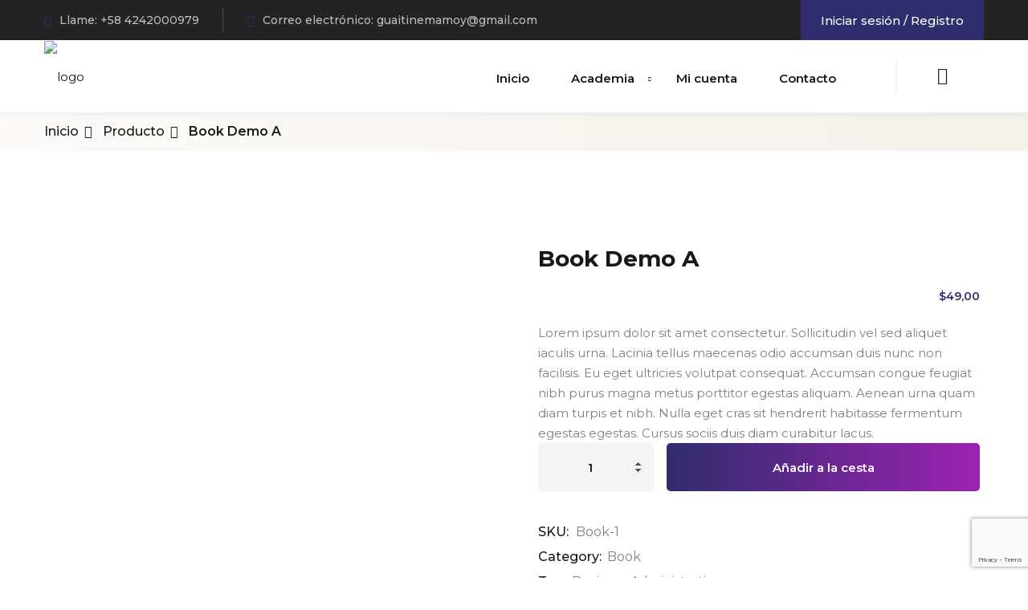

--- FILE ---
content_type: text/html; charset=UTF-8
request_url: https://enclasesconguay.com/producto/book-demo-a/
body_size: 30204
content:
<!DOCTYPE html>
<html lang="es">
<head>
	<meta charset="UTF-8">
	<meta name="viewport" content="width=device-width, initial-scale=1">
	<link rel="profile" href="https://gmpg.org/xfn/11">

	<script type="text/javascript" id="lpData">
/* <![CDATA[ */
var lpData = {"site_url":"https:\/\/enclasesconguay.com","user_id":"0","theme":"edublink","lp_rest_url":"https:\/\/enclasesconguay.com\/wp-json\/","nonce":"4c3f08120d","is_course_archive":"","courses_url":"https:\/\/enclasesconguay.com\/cursos\/","urlParams":[],"lp_version":"4.2.7.5","lp_rest_load_ajax":"https:\/\/enclasesconguay.com\/wp-json\/lp\/v1\/load_content_via_ajax\/","ajaxUrl":"https:\/\/enclasesconguay.com\/wp-admin\/admin-ajax.php","coverImageRatio":"5.16","toast":{"gravity":"bottom","position":"center","duration":3000,"close":1,"stopOnFocus":1,"classPrefix":"lp-toast"},"i18n":[]};
/* ]]> */
</script>
		<style id="learn-press-custom-css">
			:root {
				--lp-container-max-width: 1290px;
				--lp-cotainer-padding: 1rem;
				--lp-primary-color: #ffb606;
				--lp-secondary-color: #c1b470;
			}
		</style>
		<meta name='robots' content='index, follow, max-image-preview:large, max-snippet:-1, max-video-preview:-1' />

	<!-- This site is optimized with the Yoast SEO plugin v26.4 - https://yoast.com/wordpress/plugins/seo/ -->
	<title>Book Demo A - En Clases con Guay</title>
	<link rel="canonical" href="https://enclasesconguay.com/producto/book-demo-a/" />
	<meta property="og:locale" content="es_ES" />
	<meta property="og:type" content="article" />
	<meta property="og:title" content="Book Demo A - En Clases con Guay" />
	<meta property="og:description" content="Lorem ipsum dolor sit amet consectetur. Sollicitudin vel sed aliquet iaculis urna. Lacinia tellus maecenas odio accumsan duis nunc non facilisis. Eu eget ultricies volutpat consequat. Accumsan congue feugiat nibh purus magna metus porttitor egestas aliquam. Aenean urna quam diam turpis et nibh. Nulla eget cras sit hendrerit habitasse fermentum egestas egestas. Cursus sociis duis diam curabitur lacus." />
	<meta property="og:url" content="https://enclasesconguay.com/producto/book-demo-a/" />
	<meta property="og:site_name" content="En Clases con Guay" />
	<meta property="article:publisher" content="https://www.facebook.com/transformateconguay" />
	<meta property="article:modified_time" content="2024-09-09T12:09:26+00:00" />
	<meta property="og:image" content="https://bunny-wp-pullzone-pji5dg6n2o.b-cdn.net/wp-content/uploads/2023/11/2.jpg" />
	<meta property="og:image:width" content="520" />
	<meta property="og:image:height" content="770" />
	<meta property="og:image:type" content="image/jpeg" />
	<meta name="twitter:card" content="summary_large_image" />
	<meta name="twitter:label1" content="Tiempo de lectura" />
	<meta name="twitter:data1" content="1 minuto" />
	<script type="application/ld+json" class="yoast-schema-graph">{"@context":"https://schema.org","@graph":[{"@type":"WebPage","@id":"https://enclasesconguay.com/producto/book-demo-a/","url":"https://enclasesconguay.com/producto/book-demo-a/","name":"Book Demo A - En Clases con Guay","isPartOf":{"@id":"https://enclasesconguay.com/#website"},"datePublished":"2023-11-13T12:23:21+00:00","dateModified":"2024-09-09T12:09:26+00:00","breadcrumb":{"@id":"https://enclasesconguay.com/producto/book-demo-a/#breadcrumb"},"inLanguage":"es","potentialAction":[{"@type":"ReadAction","target":["https://enclasesconguay.com/producto/book-demo-a/"]}]},{"@type":"BreadcrumbList","@id":"https://enclasesconguay.com/producto/book-demo-a/#breadcrumb","itemListElement":[{"@type":"ListItem","position":1,"name":"Portada","item":"https://enclasesconguay.com/"},{"@type":"ListItem","position":2,"name":"Shop","item":"https://enclasesconguay.com/shop-2/"},{"@type":"ListItem","position":3,"name":"Book Demo A"}]},{"@type":"WebSite","@id":"https://enclasesconguay.com/#website","url":"https://enclasesconguay.com/","name":"En Clases con Guay","description":"Dra. Guaitinema Moy","publisher":{"@id":"https://enclasesconguay.com/#organization"},"potentialAction":[{"@type":"SearchAction","target":{"@type":"EntryPoint","urlTemplate":"https://enclasesconguay.com/?s={search_term_string}"},"query-input":{"@type":"PropertyValueSpecification","valueRequired":true,"valueName":"search_term_string"}}],"inLanguage":"es"},{"@type":"Organization","@id":"https://enclasesconguay.com/#organization","name":"En Clases con Guay","url":"https://enclasesconguay.com/","logo":{"@type":"ImageObject","inLanguage":"es","@id":"https://enclasesconguay.com/#/schema/logo/image/","url":"https://bunny-wp-pullzone-pji5dg6n2o.b-cdn.net/wp-content/uploads/2024/07/logo-web-e1737317847229.jpg","contentUrl":"https://bunny-wp-pullzone-pji5dg6n2o.b-cdn.net/wp-content/uploads/2024/07/logo-web-e1737317847229.jpg","width":211,"height":110,"caption":"En Clases con Guay"},"image":{"@id":"https://enclasesconguay.com/#/schema/logo/image/"},"sameAs":["https://www.facebook.com/transformateconguay","https://www.instagram.com/transformateconguay/","https://www.youtube.com/channel/UCTSnCsFDBGL43J_fGA2Gyeg","https://ve.linkedin.com/in/guaitinema-moy-71bbb654"]}]}</script>
	<!-- / Yoast SEO plugin. -->


<link rel='dns-prefetch' href='//fonts.googleapis.com' />
<link rel='preconnect' href='https://bunny-wp-pullzone-pji5dg6n2o.b-cdn.net' />
<link rel='preconnect' href='https://fonts.gstatic.com' crossorigin />
<link rel="alternate" type="application/rss+xml" title="En Clases con Guay &raquo; Feed" href="https://enclasesconguay.com/feed/" />
<link rel="alternate" type="application/rss+xml" title="En Clases con Guay &raquo; Feed de los comentarios" href="https://enclasesconguay.com/comments/feed/" />
<link rel="alternate" type="application/rss+xml" title="En Clases con Guay &raquo; Comentario Book Demo A del feed" href="https://enclasesconguay.com/producto/book-demo-a/feed/" />
<link rel="alternate" title="oEmbed (JSON)" type="application/json+oembed" href="https://enclasesconguay.com/wp-json/oembed/1.0/embed?url=https%3A%2F%2Fenclasesconguay.com%2Fproducto%2Fbook-demo-a%2F" />
<link rel="alternate" title="oEmbed (XML)" type="text/xml+oembed" href="https://enclasesconguay.com/wp-json/oembed/1.0/embed?url=https%3A%2F%2Fenclasesconguay.com%2Fproducto%2Fbook-demo-a%2F&#038;format=xml" />
<style id='wp-img-auto-sizes-contain-inline-css' type='text/css'>
img:is([sizes=auto i],[sizes^="auto," i]){contain-intrinsic-size:3000px 1500px}
/*# sourceURL=wp-img-auto-sizes-contain-inline-css */
</style>
<style id='wp-emoji-styles-inline-css' type='text/css'>

	img.wp-smiley, img.emoji {
		display: inline !important;
		border: none !important;
		box-shadow: none !important;
		height: 1em !important;
		width: 1em !important;
		margin: 0 0.07em !important;
		vertical-align: -0.1em !important;
		background: none !important;
		padding: 0 !important;
	}
/*# sourceURL=wp-emoji-styles-inline-css */
</style>
<link rel='stylesheet' id='wp-block-library-css' href='https://bunny-wp-pullzone-pji5dg6n2o.b-cdn.net/wp-includes/css/dist/block-library/style.min.css?ver=6.9' type='text/css' media='all' />
<link rel='stylesheet' id='wc-blocks-style-css' href='https://enclasesconguay.com/wp-content/plugins/woocommerce/assets/client/blocks/wc-blocks.css?ver=wc-10.3.5' type='text/css' media='all' />
<style id='global-styles-inline-css' type='text/css'>
:root{--wp--preset--aspect-ratio--square: 1;--wp--preset--aspect-ratio--4-3: 4/3;--wp--preset--aspect-ratio--3-4: 3/4;--wp--preset--aspect-ratio--3-2: 3/2;--wp--preset--aspect-ratio--2-3: 2/3;--wp--preset--aspect-ratio--16-9: 16/9;--wp--preset--aspect-ratio--9-16: 9/16;--wp--preset--color--black: #000000;--wp--preset--color--cyan-bluish-gray: #abb8c3;--wp--preset--color--white: #ffffff;--wp--preset--color--pale-pink: #f78da7;--wp--preset--color--vivid-red: #cf2e2e;--wp--preset--color--luminous-vivid-orange: #ff6900;--wp--preset--color--luminous-vivid-amber: #fcb900;--wp--preset--color--light-green-cyan: #7bdcb5;--wp--preset--color--vivid-green-cyan: #00d084;--wp--preset--color--pale-cyan-blue: #8ed1fc;--wp--preset--color--vivid-cyan-blue: #0693e3;--wp--preset--color--vivid-purple: #9b51e0;--wp--preset--gradient--vivid-cyan-blue-to-vivid-purple: linear-gradient(135deg,rgb(6,147,227) 0%,rgb(155,81,224) 100%);--wp--preset--gradient--light-green-cyan-to-vivid-green-cyan: linear-gradient(135deg,rgb(122,220,180) 0%,rgb(0,208,130) 100%);--wp--preset--gradient--luminous-vivid-amber-to-luminous-vivid-orange: linear-gradient(135deg,rgb(252,185,0) 0%,rgb(255,105,0) 100%);--wp--preset--gradient--luminous-vivid-orange-to-vivid-red: linear-gradient(135deg,rgb(255,105,0) 0%,rgb(207,46,46) 100%);--wp--preset--gradient--very-light-gray-to-cyan-bluish-gray: linear-gradient(135deg,rgb(238,238,238) 0%,rgb(169,184,195) 100%);--wp--preset--gradient--cool-to-warm-spectrum: linear-gradient(135deg,rgb(74,234,220) 0%,rgb(151,120,209) 20%,rgb(207,42,186) 40%,rgb(238,44,130) 60%,rgb(251,105,98) 80%,rgb(254,248,76) 100%);--wp--preset--gradient--blush-light-purple: linear-gradient(135deg,rgb(255,206,236) 0%,rgb(152,150,240) 100%);--wp--preset--gradient--blush-bordeaux: linear-gradient(135deg,rgb(254,205,165) 0%,rgb(254,45,45) 50%,rgb(107,0,62) 100%);--wp--preset--gradient--luminous-dusk: linear-gradient(135deg,rgb(255,203,112) 0%,rgb(199,81,192) 50%,rgb(65,88,208) 100%);--wp--preset--gradient--pale-ocean: linear-gradient(135deg,rgb(255,245,203) 0%,rgb(182,227,212) 50%,rgb(51,167,181) 100%);--wp--preset--gradient--electric-grass: linear-gradient(135deg,rgb(202,248,128) 0%,rgb(113,206,126) 100%);--wp--preset--gradient--midnight: linear-gradient(135deg,rgb(2,3,129) 0%,rgb(40,116,252) 100%);--wp--preset--font-size--small: 13px;--wp--preset--font-size--medium: 20px;--wp--preset--font-size--large: 36px;--wp--preset--font-size--x-large: 42px;--wp--preset--spacing--20: 0.44rem;--wp--preset--spacing--30: 0.67rem;--wp--preset--spacing--40: 1rem;--wp--preset--spacing--50: 1.5rem;--wp--preset--spacing--60: 2.25rem;--wp--preset--spacing--70: 3.38rem;--wp--preset--spacing--80: 5.06rem;--wp--preset--shadow--natural: 6px 6px 9px rgba(0, 0, 0, 0.2);--wp--preset--shadow--deep: 12px 12px 50px rgba(0, 0, 0, 0.4);--wp--preset--shadow--sharp: 6px 6px 0px rgba(0, 0, 0, 0.2);--wp--preset--shadow--outlined: 6px 6px 0px -3px rgb(255, 255, 255), 6px 6px rgb(0, 0, 0);--wp--preset--shadow--crisp: 6px 6px 0px rgb(0, 0, 0);}:where(.is-layout-flex){gap: 0.5em;}:where(.is-layout-grid){gap: 0.5em;}body .is-layout-flex{display: flex;}.is-layout-flex{flex-wrap: wrap;align-items: center;}.is-layout-flex > :is(*, div){margin: 0;}body .is-layout-grid{display: grid;}.is-layout-grid > :is(*, div){margin: 0;}:where(.wp-block-columns.is-layout-flex){gap: 2em;}:where(.wp-block-columns.is-layout-grid){gap: 2em;}:where(.wp-block-post-template.is-layout-flex){gap: 1.25em;}:where(.wp-block-post-template.is-layout-grid){gap: 1.25em;}.has-black-color{color: var(--wp--preset--color--black) !important;}.has-cyan-bluish-gray-color{color: var(--wp--preset--color--cyan-bluish-gray) !important;}.has-white-color{color: var(--wp--preset--color--white) !important;}.has-pale-pink-color{color: var(--wp--preset--color--pale-pink) !important;}.has-vivid-red-color{color: var(--wp--preset--color--vivid-red) !important;}.has-luminous-vivid-orange-color{color: var(--wp--preset--color--luminous-vivid-orange) !important;}.has-luminous-vivid-amber-color{color: var(--wp--preset--color--luminous-vivid-amber) !important;}.has-light-green-cyan-color{color: var(--wp--preset--color--light-green-cyan) !important;}.has-vivid-green-cyan-color{color: var(--wp--preset--color--vivid-green-cyan) !important;}.has-pale-cyan-blue-color{color: var(--wp--preset--color--pale-cyan-blue) !important;}.has-vivid-cyan-blue-color{color: var(--wp--preset--color--vivid-cyan-blue) !important;}.has-vivid-purple-color{color: var(--wp--preset--color--vivid-purple) !important;}.has-black-background-color{background-color: var(--wp--preset--color--black) !important;}.has-cyan-bluish-gray-background-color{background-color: var(--wp--preset--color--cyan-bluish-gray) !important;}.has-white-background-color{background-color: var(--wp--preset--color--white) !important;}.has-pale-pink-background-color{background-color: var(--wp--preset--color--pale-pink) !important;}.has-vivid-red-background-color{background-color: var(--wp--preset--color--vivid-red) !important;}.has-luminous-vivid-orange-background-color{background-color: var(--wp--preset--color--luminous-vivid-orange) !important;}.has-luminous-vivid-amber-background-color{background-color: var(--wp--preset--color--luminous-vivid-amber) !important;}.has-light-green-cyan-background-color{background-color: var(--wp--preset--color--light-green-cyan) !important;}.has-vivid-green-cyan-background-color{background-color: var(--wp--preset--color--vivid-green-cyan) !important;}.has-pale-cyan-blue-background-color{background-color: var(--wp--preset--color--pale-cyan-blue) !important;}.has-vivid-cyan-blue-background-color{background-color: var(--wp--preset--color--vivid-cyan-blue) !important;}.has-vivid-purple-background-color{background-color: var(--wp--preset--color--vivid-purple) !important;}.has-black-border-color{border-color: var(--wp--preset--color--black) !important;}.has-cyan-bluish-gray-border-color{border-color: var(--wp--preset--color--cyan-bluish-gray) !important;}.has-white-border-color{border-color: var(--wp--preset--color--white) !important;}.has-pale-pink-border-color{border-color: var(--wp--preset--color--pale-pink) !important;}.has-vivid-red-border-color{border-color: var(--wp--preset--color--vivid-red) !important;}.has-luminous-vivid-orange-border-color{border-color: var(--wp--preset--color--luminous-vivid-orange) !important;}.has-luminous-vivid-amber-border-color{border-color: var(--wp--preset--color--luminous-vivid-amber) !important;}.has-light-green-cyan-border-color{border-color: var(--wp--preset--color--light-green-cyan) !important;}.has-vivid-green-cyan-border-color{border-color: var(--wp--preset--color--vivid-green-cyan) !important;}.has-pale-cyan-blue-border-color{border-color: var(--wp--preset--color--pale-cyan-blue) !important;}.has-vivid-cyan-blue-border-color{border-color: var(--wp--preset--color--vivid-cyan-blue) !important;}.has-vivid-purple-border-color{border-color: var(--wp--preset--color--vivid-purple) !important;}.has-vivid-cyan-blue-to-vivid-purple-gradient-background{background: var(--wp--preset--gradient--vivid-cyan-blue-to-vivid-purple) !important;}.has-light-green-cyan-to-vivid-green-cyan-gradient-background{background: var(--wp--preset--gradient--light-green-cyan-to-vivid-green-cyan) !important;}.has-luminous-vivid-amber-to-luminous-vivid-orange-gradient-background{background: var(--wp--preset--gradient--luminous-vivid-amber-to-luminous-vivid-orange) !important;}.has-luminous-vivid-orange-to-vivid-red-gradient-background{background: var(--wp--preset--gradient--luminous-vivid-orange-to-vivid-red) !important;}.has-very-light-gray-to-cyan-bluish-gray-gradient-background{background: var(--wp--preset--gradient--very-light-gray-to-cyan-bluish-gray) !important;}.has-cool-to-warm-spectrum-gradient-background{background: var(--wp--preset--gradient--cool-to-warm-spectrum) !important;}.has-blush-light-purple-gradient-background{background: var(--wp--preset--gradient--blush-light-purple) !important;}.has-blush-bordeaux-gradient-background{background: var(--wp--preset--gradient--blush-bordeaux) !important;}.has-luminous-dusk-gradient-background{background: var(--wp--preset--gradient--luminous-dusk) !important;}.has-pale-ocean-gradient-background{background: var(--wp--preset--gradient--pale-ocean) !important;}.has-electric-grass-gradient-background{background: var(--wp--preset--gradient--electric-grass) !important;}.has-midnight-gradient-background{background: var(--wp--preset--gradient--midnight) !important;}.has-small-font-size{font-size: var(--wp--preset--font-size--small) !important;}.has-medium-font-size{font-size: var(--wp--preset--font-size--medium) !important;}.has-large-font-size{font-size: var(--wp--preset--font-size--large) !important;}.has-x-large-font-size{font-size: var(--wp--preset--font-size--x-large) !important;}
/*# sourceURL=global-styles-inline-css */
</style>

<style id='classic-theme-styles-inline-css' type='text/css'>
/*! This file is auto-generated */
.wp-block-button__link{color:#fff;background-color:#32373c;border-radius:9999px;box-shadow:none;text-decoration:none;padding:calc(.667em + 2px) calc(1.333em + 2px);font-size:1.125em}.wp-block-file__button{background:#32373c;color:#fff;text-decoration:none}
/*# sourceURL=/wp-includes/css/classic-themes.min.css */
</style>
<link rel='stylesheet' id='contact-form-7-css' href='https://enclasesconguay.com/wp-content/plugins/contact-form-7/includes/css/styles.css?ver=6.1.3' type='text/css' media='all' />
<link rel='stylesheet' id='woocommerce-layout-css' href='https://enclasesconguay.com/wp-content/plugins/woocommerce/assets/css/woocommerce-layout.css?ver=10.3.5' type='text/css' media='all' />
<link rel='stylesheet' id='woocommerce-smallscreen-css' href='https://enclasesconguay.com/wp-content/plugins/woocommerce/assets/css/woocommerce-smallscreen.css?ver=10.3.5' type='text/css' media='only screen and (max-width: 768px)' />
<link rel='stylesheet' id='woocommerce-general-css' href='https://enclasesconguay.com/wp-content/plugins/woocommerce/assets/css/woocommerce.css?ver=10.3.5' type='text/css' media='all' />
<style id='woocommerce-inline-inline-css' type='text/css'>
.woocommerce form .form-row .required { visibility: visible; }
/*# sourceURL=woocommerce-inline-inline-css */
</style>
<link rel='stylesheet' id='wpems-countdown-css-css' href='https://enclasesconguay.com/wp-content/plugins/wp-events-manager/inc/libraries//countdown/css/jquery.countdown.css?ver=2.1.8' type='text/css' media='all' />
<link rel='stylesheet' id='wpems-owl-carousel-css-css' href='https://enclasesconguay.com/wp-content/plugins/wp-events-manager/inc/libraries//owl-carousel/css/owl.carousel.css?ver=2.1.8' type='text/css' media='all' />
<link rel='stylesheet' id='wpems-magnific-popup-css-css' href='https://enclasesconguay.com/wp-content/plugins/wp-events-manager/inc/libraries//magnific-popup/css/magnific-popup.css?ver=2.1.8' type='text/css' media='all' />
<link rel='stylesheet' id='wpems-fronted-css-css' href='https://enclasesconguay.com/wp-content/plugins/wp-events-manager/assets//css/frontend/events.css?ver=2.1.8' type='text/css' media='all' />
<link rel='stylesheet' id='slick-css' href='https://enclasesconguay.com/wp-content/plugins/woo-smart-quick-view/assets/libs/slick/slick.css?ver=6.9' type='text/css' media='all' />
<link rel='stylesheet' id='perfect-scrollbar-css' href='https://enclasesconguay.com/wp-content/plugins/woo-smart-quick-view/assets/libs/perfect-scrollbar/css/perfect-scrollbar.min.css?ver=6.9' type='text/css' media='all' />
<link rel='stylesheet' id='perfect-scrollbar-wpc-css' href='https://enclasesconguay.com/wp-content/plugins/woo-smart-quick-view/assets/libs/perfect-scrollbar/css/custom-theme.css?ver=6.9' type='text/css' media='all' />
<link rel='stylesheet' id='magnific-popup-css' href='https://enclasesconguay.com/wp-content/plugins/woo-smart-quick-view/assets/libs/magnific-popup/magnific-popup.css?ver=6.9' type='text/css' media='all' />
<link rel='stylesheet' id='woosq-feather-css' href='https://enclasesconguay.com/wp-content/plugins/woo-smart-quick-view/assets/libs/feather/feather.css?ver=6.9' type='text/css' media='all' />
<link rel='stylesheet' id='woosq-frontend-css' href='https://enclasesconguay.com/wp-content/plugins/woo-smart-quick-view/assets/css/frontend.css?ver=4.2.7' type='text/css' media='all' />
<link rel='stylesheet' id='yith-quick-view-css' href='https://enclasesconguay.com/wp-content/plugins/yith-woocommerce-quick-view/assets/css/yith-quick-view.css?ver=2.9.0' type='text/css' media='all' />
<style id='yith-quick-view-inline-css' type='text/css'>

				#yith-quick-view-modal .yith-quick-view-overlay{background:rgba( 0, 0, 0, 0.8)}
				#yith-quick-view-modal .yith-wcqv-main{background:#ffffff;}
				#yith-quick-view-close{color:#cdcdcd;}
				#yith-quick-view-close:hover{color:#ff0000;}
/*# sourceURL=yith-quick-view-inline-css */
</style>
<link rel='stylesheet' id='brands-styles-css' href='https://enclasesconguay.com/wp-content/plugins/woocommerce/assets/css/brands.css?ver=10.3.5' type='text/css' media='all' />
<link rel='stylesheet' id='edublink-style-css' href='https://bunny-wp-pullzone-pji5dg6n2o.b-cdn.net/wp-content/themes/edublink/style.css?ver=6.9' type='text/css' media='all' />
<link rel='stylesheet' id='remixicon-css' href='https://bunny-wp-pullzone-pji5dg6n2o.b-cdn.net/wp-content/themes/edublink/assets/css/remixicon.css?ver=1.0.7' type='text/css' media='all' />
<link rel='stylesheet' id='edublink-custom-icons-css' href='https://bunny-wp-pullzone-pji5dg6n2o.b-cdn.net/wp-content/themes/edublink/assets/css/edublink-custom-icons.css?ver=1.0.7' type='text/css' media='all' />
<link rel='stylesheet' id='edublink-swiper-css' href='https://bunny-wp-pullzone-pji5dg6n2o.b-cdn.net/wp-content/themes/edublink/assets/css/swiper-bundle.min.css?ver=1.0.7' type='text/css' media='all' />
<link rel='stylesheet' id='metismenu-css' href='https://bunny-wp-pullzone-pji5dg6n2o.b-cdn.net/wp-content/themes/edublink/assets/css/metisMenu.min.css?ver=1.0.7' type='text/css' media='all' />
<link rel='stylesheet' id='edublink-tipped-css' href='https://bunny-wp-pullzone-pji5dg6n2o.b-cdn.net/wp-content/themes/edublink/assets/css/tipped.min.css?ver=1.0.7' type='text/css' media='all' />
<link rel='stylesheet' id='nice-select-css' href='https://bunny-wp-pullzone-pji5dg6n2o.b-cdn.net/wp-content/themes/edublink/assets/css/nice-select.css?ver=1.0.7' type='text/css' media='all' />
<link rel='stylesheet' id='edublink-main-css' href='https://bunny-wp-pullzone-pji5dg6n2o.b-cdn.net/wp-content/themes/edublink/assets/css/main.css?ver=1.0.7' type='text/css' media='all' />
<style id='edublink-main-inline-css' type='text/css'>
:root {
			--edublink-color-primary: #2F2D6E;
			--edublink-color-primary-alt: #9C22B2;
			--edublink-color-secondary: #01BFFC;
			--edublink-color-textSecondary: #ff5b5c;
			--edublink-color-tertiary: #f8b81f;
			--edublink-color-dark: #231F40;
			--edublink-color-body: #808080;
			--edublink-color-heading: #181818;
			--edublink-color-white: #ffffff;
			--edublink-color-shade: #F5F5F5;
			--tutor-border-color: #e5e5e5;
			--edublink-color-border: #e5e5e5;
			--edublink-color-black: #000000;
			--edublink-color-off-white: #bababa;
			--edublink-color-lighten01: #f0f4f5;
			--edublink-color-lighten02: #edf5f8;
			--edublink-color-lighten03: #f5f1eb;
			--edublink-color-lighten04: #f7f5f2;
			--edublink-color-extra01: #0ecd73;
			--edublink-color-extra02: #8e56ff;
			--edublink-color-extra03: #f92596;
			--edublink-color-extra04: #5866eb;
			--edublink-color-extra05: #f8941f;
			--edublink-color-extra06: #39c0fa;
			--edublink-color-extra07: #da04f8;
			--edublink-color-extra08: #4664e4;
			--edublink-color-extra09: #525151;
			--edublink-color-extra10: #404040;
			--edublink-color-extra11: #22272e;
			--edublink-gradient-primary: linear-gradient(-90deg, var(--edublink-color-primary-alt) 0%, var(--edublink-color-primary) 100%);
			--edublink-gradient-primary-alt: linear-gradient(-90deg, var(--edublink-color-primary) 0%, var(--edublink-color-primary-alt) 100%);
			--edublink-dark-color-bg-body: #020b17;
			--edublink-radius-small: 5px;
			--edublink-radius: 10px;
			--edublink-radius-big: 16px;
			--edublink-p-light: 300;
			--edublink-p-regular: 400;
			--edublink-p-medium: 500;
			--edublink-p-semi-bold: 600;
			--edublink-p-bold: 700;
			--edublink-p-extra-bold: 800;
			--edublink-p-black: 900;
			--edublink-shadow-darker: 0px 10px 50px 0px rgba(26,46,85,0.1);
			--edublink-shadow-darker2: 0px 20px 50px 0px rgba(26,46,85,0.1);
			--edublink-shadow-dark: 0px 10px 30px 0px rgba(20,36,66,0.15);
			--edublink-shadow-darkest: 0px 10px 30px 0px rgba(0,0,0,0.05);
			--edublink-shadow-darker3: 0px 4px 50px 0px rgba(0, 0, 0, 0.1);
			--edublink-shadow-darker4: 0px 20px 70px 0px rgba(15, 107, 92, 0.2);
			--edublink-transition: 0.3s;
			--edublink-transition-2: 0.5s;
			--edublink-transition-transform: transform .65s cubic-bezier(.23,1,.32,1);
			--edublink-font-primary: 'Montserrat', sans-serif;
			--edublink-font-secondary: 'Montserrat', sans-serif;
			--edublink-font-size-b1: 15px;
			--edublink-font-size-b2: 13px;
			--edublink-font-size-b3: 14px;
			--edublink-font-size-b4: 12px;
			--edublink-line-height-b1: 1.73;
			--edublink-line-height-b2: 1.85;
			--edublink-line-height-b3: 1.6;
			--edublink-line-height-b4: 1.3;
			--edublink-h1: 50px;
			--edublink-h2: 36px;
			--edublink-h3: 28px;
			--edublink-h4: 20px;
			--edublink-h5: 18px;
			--edublink-h6: 16px;
			--edublink-h1-lineHeight: 1.2;
			--edublink-h2-lineHeight: 1.39;
			--edublink-h3-lineHeight: 1.43;
			--edublink-h4-lineHeight: 1.4;
			--edublink-h5-lineHeight: 1.45;
			--edublink-h6-lineHeight: 1.62;
		}
/*# sourceURL=edublink-main-inline-css */
</style>
<link rel='stylesheet' id='edublink-main-fonts-css' href='https://fonts.googleapis.com/css?family=Montserrat%3A300%2C400%2C500%2C600%2C700%2C800%7CMontserrat%3A300%2C400%2C500%2C600%2C700%2C800&#038;subset=latin%2Clatin-ext&#038;ver=1.0.7' type='text/css' media='all' />
<link rel='stylesheet' id='learnpress-css' href='https://enclasesconguay.com/wp-content/plugins/learnpress/assets/css/learnpress.min.css?ver=4.2.7.5' type='text/css' media='all' />
<link rel='stylesheet' id='edublink-lp-style-css' href='https://bunny-wp-pullzone-pji5dg6n2o.b-cdn.net/wp-content/themes/edublink/assets/css/learnpress.css?ver=1.0.7' type='text/css' media='all' />
<link rel='stylesheet' id='edublink-woocommerce-style-css' href='https://bunny-wp-pullzone-pji5dg6n2o.b-cdn.net/wp-content/themes/edublink/assets/css/woocommerce.css?ver=1.0.7' type='text/css' media='all' />
<style id='edublink-woocommerce-style-inline-css' type='text/css'>
@font-face {
			font-family: "star";
			src: url("https://enclasesconguay.com/wp-content/plugins/woocommerce/assets/fonts/star.eot");
			src: url("https://enclasesconguay.com/wp-content/plugins/woocommerce/assets/fonts/star.eot?#iefix") format("embedded-opentype"),
				url("https://enclasesconguay.com/wp-content/plugins/woocommerce/assets/fonts/star.woff") format("woff"),
				url("https://enclasesconguay.com/wp-content/plugins/woocommerce/assets/fonts/star.ttf") format("truetype"),
				url("https://enclasesconguay.com/wp-content/plugins/woocommerce/assets/fonts/star.svg#star") format("svg");
			font-weight: normal;
			font-style: normal;
		}
/*# sourceURL=edublink-woocommerce-style-inline-css */
</style>
<link rel='stylesheet' id='video-conferencing-with-zoom-api-css' href='https://enclasesconguay.com/wp-content/plugins/video-conferencing-with-zoom-api/assets/public/css/style.min.css?ver=4.6.5' type='text/css' media='all' />
<link rel="preload" as="style" href="https://fonts.googleapis.com/css?family=Montserrat&#038;display=swap&#038;ver=1756989128" /><link rel="stylesheet" href="https://fonts.googleapis.com/css?family=Montserrat&#038;display=swap&#038;ver=1756989128" media="print" onload="this.media='all'"><noscript><link rel="stylesheet" href="https://fonts.googleapis.com/css?family=Montserrat&#038;display=swap&#038;ver=1756989128" /></noscript><link rel='stylesheet' id='learnpress-widgets-css' href='https://enclasesconguay.com/wp-content/plugins/learnpress/assets/css/widgets.min.css?ver=4.2.7.5' type='text/css' media='all' />
<script type="text/template" id="tmpl-variation-template">
	<div class="woocommerce-variation-description">{{{ data.variation.variation_description }}}</div>
	<div class="woocommerce-variation-price">{{{ data.variation.price_html }}}</div>
	<div class="woocommerce-variation-availability">{{{ data.variation.availability_html }}}</div>
</script>
<script type="text/template" id="tmpl-unavailable-variation-template">
	<p role="alert">Lo siento, este producto no está disponible. Por favor, elige otra combinación.</p>
</script>
<script type="text/javascript" src="https://bunny-wp-pullzone-pji5dg6n2o.b-cdn.net/wp-includes/js/jquery/jquery.min.js?ver=3.7.1" id="jquery-core-js"></script>
<script type="text/javascript" src="https://bunny-wp-pullzone-pji5dg6n2o.b-cdn.net/wp-includes/js/jquery/jquery-migrate.min.js?ver=3.4.1" id="jquery-migrate-js"></script>
<script type="text/javascript" src="https://enclasesconguay.com/wp-content/plugins/woocommerce/assets/js/jquery-blockui/jquery.blockUI.min.js?ver=2.7.0-wc.10.3.5" id="wc-jquery-blockui-js" data-wp-strategy="defer"></script>
<script type="text/javascript" id="wc-add-to-cart-js-extra">
/* <![CDATA[ */
var wc_add_to_cart_params = {"ajax_url":"/wp-admin/admin-ajax.php","wc_ajax_url":"/?wc-ajax=%%endpoint%%","i18n_view_cart":"Ver carrito","cart_url":"https://enclasesconguay.com/cart-2/","is_cart":"","cart_redirect_after_add":"no"};
//# sourceURL=wc-add-to-cart-js-extra
/* ]]> */
</script>
<script type="text/javascript" src="https://enclasesconguay.com/wp-content/plugins/woocommerce/assets/js/frontend/add-to-cart.min.js?ver=10.3.5" id="wc-add-to-cart-js" defer="defer" data-wp-strategy="defer"></script>
<script type="text/javascript" src="https://enclasesconguay.com/wp-content/plugins/woocommerce/assets/js/flexslider/jquery.flexslider.min.js?ver=2.7.2-wc.10.3.5" id="wc-flexslider-js" defer="defer" data-wp-strategy="defer"></script>
<script type="text/javascript" id="wc-single-product-js-extra">
/* <![CDATA[ */
var wc_single_product_params = {"i18n_required_rating_text":"Por favor elige una puntuaci\u00f3n","i18n_rating_options":["1 de 5 estrellas","2 de 5 estrellas","3 de 5 estrellas","4 de 5 estrellas","5 de 5 estrellas"],"i18n_product_gallery_trigger_text":"Ver galer\u00eda de im\u00e1genes a pantalla completa","review_rating_required":"yes","flexslider":{"rtl":false,"animation":"slide","smoothHeight":true,"directionNav":false,"controlNav":"thumbnails","slideshow":false,"animationSpeed":500,"animationLoop":false,"allowOneSlide":false},"zoom_enabled":"","zoom_options":[],"photoswipe_enabled":"","photoswipe_options":{"shareEl":false,"closeOnScroll":false,"history":false,"hideAnimationDuration":0,"showAnimationDuration":0},"flexslider_enabled":"1"};
//# sourceURL=wc-single-product-js-extra
/* ]]> */
</script>
<script type="text/javascript" src="https://enclasesconguay.com/wp-content/plugins/woocommerce/assets/js/frontend/single-product.min.js?ver=10.3.5" id="wc-single-product-js" defer="defer" data-wp-strategy="defer"></script>
<script type="text/javascript" src="https://enclasesconguay.com/wp-content/plugins/woocommerce/assets/js/js-cookie/js.cookie.min.js?ver=2.1.4-wc.10.3.5" id="wc-js-cookie-js" defer="defer" data-wp-strategy="defer"></script>
<script type="text/javascript" id="woocommerce-js-extra">
/* <![CDATA[ */
var woocommerce_params = {"ajax_url":"/wp-admin/admin-ajax.php","wc_ajax_url":"/?wc-ajax=%%endpoint%%","i18n_password_show":"Mostrar contrase\u00f1a","i18n_password_hide":"Ocultar contrase\u00f1a"};
//# sourceURL=woocommerce-js-extra
/* ]]> */
</script>
<script type="text/javascript" src="https://enclasesconguay.com/wp-content/plugins/woocommerce/assets/js/frontend/woocommerce.min.js?ver=10.3.5" id="woocommerce-js" defer="defer" data-wp-strategy="defer"></script>
<script type="text/javascript" src="https://bunny-wp-pullzone-pji5dg6n2o.b-cdn.net/wp-includes/js/underscore.min.js?ver=1.13.7" id="underscore-js"></script>
<script type="text/javascript" id="wp-util-js-extra">
/* <![CDATA[ */
var _wpUtilSettings = {"ajax":{"url":"/wp-admin/admin-ajax.php"}};
//# sourceURL=wp-util-js-extra
/* ]]> */
</script>
<script type="text/javascript" src="https://bunny-wp-pullzone-pji5dg6n2o.b-cdn.net/wp-includes/js/wp-util.min.js?ver=6.9" id="wp-util-js"></script>
<script type="text/javascript" src="https://enclasesconguay.com/wp-content/plugins/learnpress/assets/js/dist/loadAJAX.min.js?ver=4.2.7.5" id="lp-load-ajax-js" async="async" data-wp-strategy="async"></script>
<link rel="https://api.w.org/" href="https://enclasesconguay.com/wp-json/" /><link rel="alternate" title="JSON" type="application/json" href="https://enclasesconguay.com/wp-json/wp/v2/product/15073" /><link rel="EditURI" type="application/rsd+xml" title="RSD" href="https://enclasesconguay.com/xmlrpc.php?rsd" />
<meta name="generator" content="WordPress 6.9" />
<meta name="generator" content="WooCommerce 10.3.5" />
<link rel='shortlink' href='https://enclasesconguay.com/?p=15073' />
<meta name="generator" content="Redux 4.5.7" />	<noscript><style>.woocommerce-product-gallery{ opacity: 1 !important; }</style></noscript>
	<meta name="generator" content="Elementor 3.31.2; features: e_font_icon_svg, additional_custom_breakpoints, e_element_cache; settings: css_print_method-external, google_font-enabled, font_display-swap">
			<style>
				.e-con.e-parent:nth-of-type(n+4):not(.e-lazyloaded):not(.e-no-lazyload),
				.e-con.e-parent:nth-of-type(n+4):not(.e-lazyloaded):not(.e-no-lazyload) * {
					background-image: none !important;
				}
				@media screen and (max-height: 1024px) {
					.e-con.e-parent:nth-of-type(n+3):not(.e-lazyloaded):not(.e-no-lazyload),
					.e-con.e-parent:nth-of-type(n+3):not(.e-lazyloaded):not(.e-no-lazyload) * {
						background-image: none !important;
					}
				}
				@media screen and (max-height: 640px) {
					.e-con.e-parent:nth-of-type(n+2):not(.e-lazyloaded):not(.e-no-lazyload),
					.e-con.e-parent:nth-of-type(n+2):not(.e-lazyloaded):not(.e-no-lazyload) * {
						background-image: none !important;
					}
				}
			</style>
			<link rel="icon" href="https://bunny-wp-pullzone-pji5dg6n2o.b-cdn.net/wp-content/uploads/2025/09/cropped-logo-centro-neurocapacitacion-copia-pag-1-100x100.png" sizes="32x32" />
<link rel="icon" href="https://bunny-wp-pullzone-pji5dg6n2o.b-cdn.net/wp-content/uploads/2025/09/cropped-logo-centro-neurocapacitacion-copia-pag-1.png" sizes="192x192" />
<link rel="apple-touch-icon" href="https://bunny-wp-pullzone-pji5dg6n2o.b-cdn.net/wp-content/uploads/2025/09/cropped-logo-centro-neurocapacitacion-copia-pag-1.png" />
<meta name="msapplication-TileImage" content="https://bunny-wp-pullzone-pji5dg6n2o.b-cdn.net/wp-content/uploads/2025/09/cropped-logo-centro-neurocapacitacion-copia-pag-1.png" />
		<style type="text/css" id="wp-custom-css">
			@media (min-width: 1200px) {
	.eb-course-thumb-400 .edublink-single-course.course-style-5 img {
		  min-height: 400px;
			object-fit: cover;
	}
}

.eb-instagram-grid.edublink-row {
	margin-right: -7.5px;
    margin-left: -7.5px;
}

.eb-instagram-grid .edublink-col-md-4 {
    padding-right: 5px;
    padding-left: 5px;
}
#learn-press-profile #profile-nav .lp-profile-nav-tabs li:hover > a, #learn-press-profile #profile-nav .lp-profile-nav-tabs li.active > a {
    background: #1d8cff;
}
.edublink-woo-mini-cart-total-item {
    display: none;
	}
.edublink-woo-mini-cart-icon-wrapper i {
    display: none;
}		</style>
		<link rel='stylesheet' id='elementor-frontend-css' href='https://enclasesconguay.com/wp-content/plugins/elementor/assets/css/frontend.min.css?ver=3.31.2' type='text/css' media='all' />
<link rel='stylesheet' id='elementor-post-14742-css' href='https://bunny-wp-pullzone-pji5dg6n2o.b-cdn.net/wp-content/uploads/elementor/css/post-14742.css?ver=1765974619' type='text/css' media='all' />
<link rel='stylesheet' id='widget-heading-css' href='https://enclasesconguay.com/wp-content/plugins/elementor/assets/css/widget-heading.min.css?ver=3.31.2' type='text/css' media='all' />
<link rel='stylesheet' id='widget-social-icons-css' href='https://enclasesconguay.com/wp-content/plugins/elementor/assets/css/widget-social-icons.min.css?ver=3.31.2' type='text/css' media='all' />
<link rel='stylesheet' id='e-apple-webkit-css' href='https://enclasesconguay.com/wp-content/plugins/elementor/assets/css/conditionals/apple-webkit.min.css?ver=3.31.2' type='text/css' media='all' />
<link rel='stylesheet' id='elementor-post-7-css' href='https://bunny-wp-pullzone-pji5dg6n2o.b-cdn.net/wp-content/uploads/elementor/css/post-7.css?ver=1765974619' type='text/css' media='all' />
<link rel='stylesheet' id='elementor-pro-css' href='https://enclasesconguay.com/wp-content/plugins/elementor-pro/assets/css/frontend.min.css?ver=3.17.1' type='text/css' media='all' />
<link rel='stylesheet' id='edublink-core-main-css-css' href='https://enclasesconguay.com/wp-content/plugins/edublink-core/assets/css/edublink-core-main.css?ver=1.0.7' type='text/css' media='all' />
<link rel='stylesheet' id='elementor-gf-local-roboto-css' href='https://bunny-wp-pullzone-pji5dg6n2o.b-cdn.net/wp-content/uploads/elementor/google-fonts/css/roboto.css?ver=1742837397' type='text/css' media='all' />
<link rel='stylesheet' id='elementor-gf-local-robotoslab-css' href='https://bunny-wp-pullzone-pji5dg6n2o.b-cdn.net/wp-content/uploads/elementor/google-fonts/css/robotoslab.css?ver=1742837398' type='text/css' media='all' />
<link rel='stylesheet' id='elementor-icons-edublink-custom-icons-css' href='https://bunny-wp-pullzone-pji5dg6n2o.b-cdn.net/wp-content/themes/edublink/assets/css/edublink-custom-icons.css?ver=1.0.0' type='text/css' media='all' />
</head>
<body class="wp-singular product-template-default single single-product postid-15073 wp-custom-logo wp-embed-responsive wp-theme-edublink theme-edublink woocommerce woocommerce-page woocommerce-no-js theme-name-edublink edublink-sticky-header-enable woocommerce woocommerce-active elementor-default elementor-kit-7">

<div id="page" class="site"><a class="skip-link screen-reader-text" href="#content">Saltar al contenido</a><header id="masthead" class="site-header theme-header-6-alt header-get-sticky"><div class="eb-header-top-bar eb-top-bar-style-2"><div class="edublink-container"><div class="edublink-header-top-content"><div class="header-top-left"><div class="header-top-phone"><a href="tel:+58 4242000979"><i class="icon-phone"></i>Llame: +58 4242000979</a></div><div class="header-top-email"><a href="mailto:guaitinemamoy@gmail.com"><i class="icon-envelope"></i>Correo electrónico: guaitinemamoy@gmail.com</a></div></div><div class="header-top-right"><a href="https://enclasesconguay.com/mi-cuenta-lp" target="_self" class="edu-btn btn-medium">Iniciar sesión / Registro</a></div></div></div></div><div class="edublink-header-area edublink-navbar edublink-navbar-expand-lg"><div class="edublink-container"><div class="eb-header-navbar edublink-align-items-center"><div class="site-branding site-logo-info"><div class="logo-wrapper" itemscope itemtype="http://schema.org/Brand"><a href="https://enclasesconguay.com/" class="navbar-brand site-main-logo" rel="home"><img width="104" height="100" src="https://bunny-wp-pullzone-pji5dg6n2o.b-cdn.net/wp-content/uploads/2025/09/cropped-logo-centro-neurocapacitacion-copia-pag-1.png" class="site-logo" alt="logo" decoding="async" /></a></div></div><div class="edublink-theme-header-nav edublink-d-none edublink-d-xl-block"><nav id="site-navigation" class="main-navigation edublink-theme-nav edublink-navbar-collapse"><div class="edublink-navbar-primary-menu"><div id="primary-menu-container-id" class="primary-menu-container-class"><ul id="primary-menu-custom-id" class="edublink-default-header-navbar edublink-navbar-nav edublink-navbar-right"><li itemscope="itemscope" itemtype="https://www.schema.org/SiteNavigationElement" id="menu-item-406" class="menu-item menu-item-type-custom menu-item-object-custom menu-item-home nav-item menu-item-406 menu-align-left"><a class="nav-link" href="https://enclasesconguay.com/">Inicio</a></li>
<li itemscope="itemscope" itemtype="https://www.schema.org/SiteNavigationElement" id="menu-item-20570" class="menu-item menu-item-type-post_type menu-item-object-page menu-item-has-children nav-item menu-item-20570 dropdown menu-align-left"><a class="nav-link" href="https://enclasesconguay.com/cursos/" aria-haspopup="true">Academia</a>
<ul role="menu" class=" edublink-dropdown-menu" >
	<li itemscope="itemscope" itemtype="https://www.schema.org/SiteNavigationElement" id="menu-item-21027" class="menu-item menu-item-type-taxonomy menu-item-object-course_category nav-item menu-item-21027 menu-align-left"><a class="nav-link" href="https://enclasesconguay.com/course-category/hablando-descomplicadamente/">Hablando Descomplicadamente</a></li>
	<li itemscope="itemscope" itemtype="https://www.schema.org/SiteNavigationElement" id="menu-item-21028" class="menu-item menu-item-type-taxonomy menu-item-object-course_category nav-item menu-item-21028 menu-align-left"><a class="nav-link" href="https://enclasesconguay.com/course-category/inversamente/">Inversamente</a></li>
	<li itemscope="itemscope" itemtype="https://www.schema.org/SiteNavigationElement" id="menu-item-21013" class="menu-item menu-item-type-taxonomy menu-item-object-course_category nav-item menu-item-21013 menu-align-left"><a class="nav-link" href="https://enclasesconguay.com/course-category/neurorecodificacion-mental-khimoy/">Neurorecodificación Mental Khimoy</a></li>
</ul>
</li>
<li itemscope="itemscope" itemtype="https://www.schema.org/SiteNavigationElement" id="menu-item-20554" class="menu-item menu-item-type-post_type menu-item-object-page nav-item menu-item-20554 menu-align-left"><a class="nav-link" href="https://enclasesconguay.com/mi-cuenta-lp/">Mi cuenta</a></li>
<li itemscope="itemscope" itemtype="https://www.schema.org/SiteNavigationElement" id="menu-item-20617" class="menu-item menu-item-type-post_type menu-item-object-page nav-item menu-item-20617 menu-align-left"><a class="nav-link" href="https://enclasesconguay.com/contact-me/">Contacto</a></li>
</ul></div></div></nav></div><div class="edublink-header-right-side"><div class="header-quote"><div class="quote-icon quote-search"><button class="search-trigger"><i class="icon-2"></i></button></div></div><div class="edublink-woo-mini-cart-wrapper woocommerce"><div class="edublink-woo-mini-cart-inner"><div class="edublink-woo-mini-cart-icon-wrapper edublink-woo-mini-cart-active-on-hover"><a class="edublink-woo-mini-cart-link edublink-woo-mini-cart-visible-on-hover" href="https://enclasesconguay.com/cart-2/" target="_self"><i aria-hidden="true" class="icon-3"></i></a><span class="edublink-woo-mini-cart-total-item">0</span><div class="edublink-woo-mini-cart-content"><div class="widget_shopping_cart_content">	<div class="woocommerce-mini-cart__empty-message">No products in the cart.</div>
</div></div></div></div></div><div class="quote-icon edublink-theme-nav-responsive hamburger-icon"><div class="edublink-mobile-hamburger-menu"><a href="javascript:void(0);"><i class="icon-54"></i></a></div></div></div></div></div></div></header><div class="edublink-mobile-menu"><div class="edublink-mobile-menu-overlay"></div><div class="edublink-mobile-menu-nav-wrapper"><div class="responsive-header-top"><div class="responsive-header-logo"><div class="logo-wrapper" itemscope itemtype="http://schema.org/Brand"><a href="https://enclasesconguay.com/" class="navbar-brand site-main-logo" rel="home"><img width="104" height="100" src="https://bunny-wp-pullzone-pji5dg6n2o.b-cdn.net/wp-content/uploads/2025/09/cropped-logo-centro-neurocapacitacion-copia-pag-1.png" class="site-logo" alt="logo" decoding="async" /></a></div></div><div class="edublink-mobile-menu-close"><a href="javascript:void(0);"><i class="icon-73"></i></a></div></div><ul id="edublink-mobile-menu-item" class="edublink-mobile-menu-item"><li itemscope="itemscope" itemtype="https://www.schema.org/SiteNavigationElement" class="menu-item menu-item-type-custom menu-item-object-custom menu-item-home nav-item menu-item-406 menu-align-left"><a class="nav-link" href="https://enclasesconguay.com/">Inicio</a></li>
<li itemscope="itemscope" itemtype="https://www.schema.org/SiteNavigationElement" class="menu-item menu-item-type-post_type menu-item-object-page menu-item-has-children nav-item menu-item-20570 dropdown menu-align-left"><a class="nav-link" href="https://enclasesconguay.com/cursos/" aria-haspopup="true">Academia</a>
<ul role="menu" class=" edublink-dropdown-menu" >
	<li itemscope="itemscope" itemtype="https://www.schema.org/SiteNavigationElement" class="menu-item menu-item-type-taxonomy menu-item-object-course_category nav-item menu-item-21027 menu-align-left"><a class="nav-link" href="https://enclasesconguay.com/course-category/hablando-descomplicadamente/">Hablando Descomplicadamente</a></li>
	<li itemscope="itemscope" itemtype="https://www.schema.org/SiteNavigationElement" class="menu-item menu-item-type-taxonomy menu-item-object-course_category nav-item menu-item-21028 menu-align-left"><a class="nav-link" href="https://enclasesconguay.com/course-category/inversamente/">Inversamente</a></li>
	<li itemscope="itemscope" itemtype="https://www.schema.org/SiteNavigationElement" class="menu-item menu-item-type-taxonomy menu-item-object-course_category nav-item menu-item-21013 menu-align-left"><a class="nav-link" href="https://enclasesconguay.com/course-category/neurorecodificacion-mental-khimoy/">Neurorecodificación Mental Khimoy</a></li>
</ul>
</li>
<li itemscope="itemscope" itemtype="https://www.schema.org/SiteNavigationElement" class="menu-item menu-item-type-post_type menu-item-object-page nav-item menu-item-20554 menu-align-left"><a class="nav-link" href="https://enclasesconguay.com/mi-cuenta-lp/">Mi cuenta</a></li>
<li itemscope="itemscope" itemtype="https://www.schema.org/SiteNavigationElement" class="menu-item menu-item-type-post_type menu-item-object-page nav-item menu-item-20617 menu-align-left"><a class="nav-link" href="https://enclasesconguay.com/contact-me/">Contacto</a></li>
</ul></div></div><div class="edublink-breadcrumb-style-2"><div class="edublink-container"><div class="edublink-breadcrumb-wrapper"><nav class="edublink-breadcrumb"><ul class="breadcrumb"><li><a href="https://enclasesconguay.com">Inicio</a>  </li> <li><a href="https://enclasesconguay.com/producto/">Producto</a></li>   <li><span class="active">Book Demo A</span></li></ul></nav></div></div></div><div id="content" class="site-content">
	<div id="primary" class="content-area edublink-main-content-inner edublink-container"><main id="main" class="site-main" role="main">
					
			<div class="woocommerce-notices-wrapper"></div><div id="product-15073" class="product type-product post-15073 status-publish first instock product_cat-book product_tag-business-administration shipping-taxable purchasable product-type-simple">

	<div class="edublink-single-product-main-content-wrapper"><div class="woocommerce-product-gallery woocommerce-product-gallery--without-images woocommerce-product-gallery--columns-4 images" data-columns="4" style="opacity: 0; transition: opacity .25s ease-in-out;">
		<figure class="woocommerce-product-gallery__wrapper">
		<div class="woocommerce-product-gallery__image--placeholder"><img src="https://bunny-wp-pullzone-pji5dg6n2o.b-cdn.net/wp-content/uploads/woocommerce-placeholder.png" alt="A la espera de la imagen del producto" class="wp-post-image" /></div>	</figure>
</div>

	<div class="summary entry-summary">
		<h1 class="product_title entry-title">Book Demo A</h1><p class="price"><span class="woocommerce-Price-amount amount"><bdi><span class="woocommerce-Price-currencySymbol">&#36;</span>49<span class="decimal-separator">,00</span></bdi></span></p>
<div class="woocommerce-product-details__short-description">
	<p>Lorem ipsum dolor sit amet consectetur. Sollicitudin vel sed aliquet iaculis urna. Lacinia tellus maecenas odio accumsan duis nunc non facilisis. Eu eget ultricies volutpat consequat. Accumsan congue feugiat nibh purus magna metus porttitor egestas aliquam. Aenean urna quam diam turpis et nibh. Nulla eget cras sit hendrerit habitasse fermentum egestas egestas. Cursus sociis duis diam curabitur lacus.</p>
</div>

	
	<form class="cart" action="https://enclasesconguay.com/producto/book-demo-a/" method="post" enctype='multipart/form-data'>
		
		<div class="quantity">
		<label class="screen-reader-text" for="quantity_69432d1a2010b">Book Demo A cantidad</label>
	<input
		type="number"
				id="quantity_69432d1a2010b"
		class="input-text qty text"
		name="quantity"
		value="1"
		aria-label="Cantidad de productos"
				min="1"
							step="1"
			placeholder=""
			inputmode="numeric"
			autocomplete="off"
			/>
	</div>

		<button type="submit" name="add-to-cart" value="15073" class="single_add_to_cart_button button alt">Añadir a la cesta</button>

			</form>

	
<div class="product_meta">

	
	
		<span class="sku_wrapper">SKU: <span class="sku">Book-1</span></span>

	
	<span class="posted_in"><label>Category:</label> <a href="https://enclasesconguay.com/categoria-producto/book/" rel="tag">Book</a></span>
	<span class="tagged_as"><label>Tag:</label> <a href="https://enclasesconguay.com/etiqueta-producto/business-administration/" rel="tag">Business Administration</a></span>
	
</div>
	</div>

	</div>
	<div class="woocommerce-tabs wc-tabs-wrapper">
		<ul class="tabs wc-tabs" role="tablist">
							<li role="presentation" class="description_tab" id="tab-title-description">
					<a href="#tab-description" role="tab" aria-controls="tab-description">
						Descripción					</a>
				</li>
							<li role="presentation" class="reviews_tab" id="tab-title-reviews">
					<a href="#tab-reviews" role="tab" aria-controls="tab-reviews">
						Valoraciones (0)					</a>
				</li>
					</ul>
					<div class="woocommerce-Tabs-panel woocommerce-Tabs-panel--description panel entry-content wc-tab" id="tab-description" role="tabpanel" aria-labelledby="tab-title-description">
				

<p>Lorem ipsum dolor sit amet, consectetur adipiscing elit, sed do eiusmod tempor incididunt ut labore et dolore magna aliqua. Ut enim ad minim veniam, quis nostrud exercitation ullamco laboris nisi ut aliquip ex ea commodo consequat. Duis aute irure dolor in reprehenderit in voluptate velit esse cillum dolore eu fugiat nulla pariatur. Excepteur sint occaecat cupidatat non proident, sunt in culpa qui officia deserunt mollit anim id est laborum. Lorem ipsum dolor sit amet, consectetur adipiscing elit, sed do eiusmod tempor incididunt ut labore et dolore magna aliqua. Ut enim ad minim veniam, quis nostrud.</p>
<p>Duis aute irure dolor in reprehenderit in voluptate velit esse cillum dolore eu fugiat nulla pariatur. Excepteur sint occaecat cupidatat non proident, sunt in culpa qui officia deserunt mollit anim id est laborum. Stet clita kasd gubergren, no sea takimata sanctus est Lorem ipsum dolor sit amet. Lorem ipsum dolor sit amet, consetetur sadipscing elitr, sed diam nonumy eirmod tempor invidunt ut labore dolore.</p>
			</div>
					<div class="woocommerce-Tabs-panel woocommerce-Tabs-panel--reviews panel entry-content wc-tab" id="tab-reviews" role="tabpanel" aria-labelledby="tab-title-reviews">
				<div id="reviews" class="woocommerce-Reviews">
	<div id="comments">
		<h2 class="woocommerce-Reviews-title">
			Comentarios		</h2>

					<p class="woocommerce-noreviews">Todavía no hay comentarios.</p>
			</div>

			<div id="review_form_wrapper">
			<div id="review_form">
                	<div id="respond" class="comment-respond">
		<h3 id="reply-title" class="comment-reply-title">Sé el primero en opinar &quot;Book Demo A&quot; <small><a rel="nofollow" id="cancel-comment-reply-link" href="/producto/book-demo-a/#respond" style="display:none;">Cancelar la respuesta</a></small></h3><p class="must-log-in">You must be <a href="https://enclasesconguay.com/mi-cuenta-2/">logged in</a> to post a review.</p>	</div><!-- #respond -->
				</div>
		</div>
	
	<div class="clear"></div>
</div>
			</div>
		
			</div>

</div>


		
	</main></div>
	

<script nitro-exclude>
    document.cookie = 'nitroCachedPage=' + (!window.NITROPACK_STATE ? '0' : '1') + '; path=/; SameSite=Lax';
</script></div><footer id="edublink-footer" class="edublink-footer footer-builder-wrapper footer-main"><div class="edublink-footer-inner">		<div data-elementor-type="wp-post" data-elementor-id="14742" class="elementor elementor-14742" data-elementor-post-type="edublink_footer">
						<section class="elementor-section elementor-top-section elementor-element elementor-element-46b3dc5 elementor-section-boxed elementor-section-height-default elementor-section-height-default" data-id="46b3dc5" data-element_type="section" data-settings="{&quot;background_background&quot;:&quot;classic&quot;}">
							<div class="elementor-background-overlay"></div>
							<div class="elementor-container elementor-column-gap-extended">
					<div class="elementor-column elementor-col-33 elementor-top-column elementor-element elementor-element-5333fb3" data-id="5333fb3" data-element_type="column">
			<div class="elementor-widget-wrap elementor-element-populated">
						<div class="elementor-element elementor-element-51dcc08 elementor-widget elementor-widget-edublink-site-logo" data-id="51dcc08" data-element_type="widget" data-widget_type="edublink-site-logo.default">
				<div class="elementor-widget-container">
					<div class="edublink-site-logo-widget-container"><span class="edublink-site-main-logo edublink-site-main-logo-type"><a href="https://enclasesconguay.com" data-elementor-open-lightbox="" class="elementor-clickable"><img alt="Logo" src="https://bunny-wp-pullzone-pji5dg6n2o.b-cdn.net/wp-content/uploads/2023/11/logo-centro-300x78-1.png"></a></span></div>				</div>
				</div>
				<div class="elementor-element elementor-element-f4a7f3c elementor-widget elementor-widget-text-editor" data-id="f4a7f3c" data-element_type="widget" data-widget_type="text-editor.default">
				<div class="elementor-widget-container">
									<p><a class="elementor-button-link elementor-button elementor-size-sm" role="button" href="https://wa.me/message/4XTTSMUFPBB3P1" target="_blank" rel="noopener"><span class="elementor-button-content-wrapper"><span class="elementor-button-text">Whatsapp +58 424 200 0979</span></span></a><br /><span class="edublink-p-medium">Email:</span> <a href="mailto:transformateconguay@gmail.com">transformateconguay@gmail.com</a></p>								</div>
				</div>
					</div>
		</div>
				<div class="elementor-column elementor-col-33 elementor-top-column elementor-element elementor-element-ac188e3" data-id="ac188e3" data-element_type="column">
			<div class="elementor-widget-wrap elementor-element-populated">
						<div class="elementor-element elementor-element-8f7cbfa elementor-widget elementor-widget-heading" data-id="8f7cbfa" data-element_type="widget" data-widget_type="heading.default">
				<div class="elementor-widget-container">
					<h4 class="elementor-heading-title elementor-size-default">Links de acceso</h4>				</div>
				</div>
				<div class="elementor-element elementor-element-a0d50b0 elementor-widget elementor-widget-edublink-footer-menu" data-id="a0d50b0" data-element_type="widget" data-widget_type="edublink-footer-menu.default">
				<div class="elementor-widget-container">
					<nav class="edublink-nav-menu-wrapper"><ul id="menu-1-a0d50b0" class="footer-navigation-menu"><li itemscope="itemscope" itemtype="https://www.schema.org/SiteNavigationElement" id="menu-item-20648" class="menu-item menu-item-type-custom menu-item-object-custom nav-item menu-item-20648 menu-align-left"><a class="nav-link" href="https://enclasesconguay.com/mi-cuenta-lp/">Mi cuenta</a></li>
<li itemscope="itemscope" itemtype="https://www.schema.org/SiteNavigationElement" id="menu-item-16554" class="menu-item menu-item-type-post_type menu-item-object-page nav-item menu-item-16554 menu-align-left"><a class="nav-link" href="https://enclasesconguay.com/course-filter-sidebar-left/">Academia</a></li>
<li itemscope="itemscope" itemtype="https://www.schema.org/SiteNavigationElement" id="menu-item-16555" class="menu-item menu-item-type-post_type menu-item-object-page nav-item menu-item-16555 menu-align-left"><a class="nav-link" href="https://enclasesconguay.com/instructor-1/">Instructores</a></li>
</ul></nav>				</div>
				</div>
					</div>
		</div>
				<div class="elementor-column elementor-col-33 elementor-top-column elementor-element elementor-element-aea0e34" data-id="aea0e34" data-element_type="column">
			<div class="elementor-widget-wrap elementor-element-populated">
						<div class="elementor-element elementor-element-9cb335c elementor-widget elementor-widget-heading" data-id="9cb335c" data-element_type="widget" data-widget_type="heading.default">
				<div class="elementor-widget-container">
					<h4 class="elementor-heading-title elementor-size-default">Newsletter</h4>				</div>
				</div>
				<div class="elementor-element elementor-element-533046c elementor-widget elementor-widget-text-editor" data-id="533046c" data-element_type="widget" data-widget_type="text-editor.default">
				<div class="elementor-widget-container">
									<p>Suscríbete para recibir noticias</p>								</div>
				</div>
				<div class="elementor-element elementor-element-cdecfc0 elementor-widget elementor-widget-edublink-mailchimp" data-id="cdecfc0" data-element_type="widget" data-widget_type="edublink-mailchimp.default">
				<div class="elementor-widget-container">
					<div class="edublink-mailchimp-wrapper edublink-mailchimp-horizontal-type edublink-mailchimp-mobile-yes" data-mailchimp-id="cdecfc0" data-api-key="6b38881960cd9290974f7d5-us2" data-list-id="516e23ac2f" data-button-text="Suscribirme" data-success-text="Suscripción exitosa..." data-error-text="Algo no estuvo bien, por favor, intenta de nuevo" data-loading-text="Suscribiéndote..."><form id="edublink-mailchimp-form-cdecfc0" method="POST"><div class="edublink-mailchimp-form-container"><div class="edublink-mailchimp-item edublink-mailchimp-email"><input type="email" name="edublink_mailchimp_email" class="edublink-mailchimp-input-field" placeholder="Tu email" required="required"></div><div class="edublink-mailchimp-submit-btn"><button class="edublink-mailchimp-subscribe-btn edublink-button-item edublink-button-type-fill style-1 b-default"><span class="edublink-mailchimp-subscribe-btn-text">Suscribirme</span><span class="edublink-mailchimp-subscribe-btn-icon"><i aria-hidden="true" class="edublink icon-4"></i></span></button></div></div></form></div>				</div>
				</div>
				<div class="elementor-element elementor-element-3febed4 elementor-shape-rounded elementor-grid-0 elementor-widget elementor-widget-social-icons" data-id="3febed4" data-element_type="widget" data-widget_type="social-icons.default">
				<div class="elementor-widget-container">
							<div class="elementor-social-icons-wrapper elementor-grid" role="list">
							<span class="elementor-grid-item" role="listitem">
					<a class="elementor-icon elementor-social-icon elementor-social-icon-icon-instagram elementor-repeater-item-ed7a4ad" href="https://www.instagram.com/transformateconguay/" target="_blank">
						<span class="elementor-screen-only">Icon-instagram</span>
						<i class="edublink icon-instagram"></i>					</a>
				</span>
							<span class="elementor-grid-item" role="listitem">
					<a class="elementor-icon elementor-social-icon elementor-social-icon-icon-facebook elementor-repeater-item-14da801" href="https://www.facebook.com/transformateconguay" target="_blank">
						<span class="elementor-screen-only">Icon-facebook</span>
						<i class="edublink icon-facebook"></i>					</a>
				</span>
							<span class="elementor-grid-item" role="listitem">
					<a class="elementor-icon elementor-social-icon elementor-social-icon-icon-youtube elementor-repeater-item-5779254" href="https://www.youtube.com/channel/UCTSnCsFDBGL43J_fGA2Gyeg" target="_blank">
						<span class="elementor-screen-only">Icon-youtube</span>
						<i class="edublink icon-youtube"></i>					</a>
				</span>
							<span class="elementor-grid-item" role="listitem">
					<a class="elementor-icon elementor-social-icon elementor-social-icon-icon-linkedin2 elementor-repeater-item-50f33d0" href="https://ve.linkedin.com/in/guaitinema-moy-71bbb654" target="_blank">
						<span class="elementor-screen-only">Icon-linkedin2</span>
						<i class="edublink icon-linkedin2"></i>					</a>
				</span>
					</div>
						</div>
				</div>
					</div>
		</div>
					</div>
		</section>
				<section class="elementor-section elementor-top-section elementor-element elementor-element-a2cb461 elementor-section-boxed elementor-section-height-default elementor-section-height-default" data-id="a2cb461" data-element_type="section" data-settings="{&quot;background_background&quot;:&quot;classic&quot;}">
						<div class="elementor-container elementor-column-gap-extended">
					<div class="elementor-column elementor-col-100 elementor-top-column elementor-element elementor-element-5338b7f" data-id="5338b7f" data-element_type="column">
			<div class="elementor-widget-wrap elementor-element-populated">
						<div class="elementor-element elementor-element-355f3f8 elementor-widget elementor-widget-edublink-footer-copyright" data-id="355f3f8" data-element_type="widget" data-widget_type="edublink-footer-copyright.default">
				<div class="elementor-widget-container">
					<div class="edublink-copyright-wrapper"><span>Copyright 2025 Transformate con Guay y Morphosys 360° son marcas registradas de Guaitinema Moy | Todos los derechos reservados</span></div>				</div>
				</div>
					</div>
		</div>
					</div>
		</section>
				</div>
		</div></footer></div><script type="speculationrules">
{"prefetch":[{"source":"document","where":{"and":[{"href_matches":"/*"},{"not":{"href_matches":["/wp-*.php","/wp-admin/*","/wp-content/uploads/*","/wp-content/*","/wp-content/plugins/*","/wp-content/themes/edublink/*","/*\\?(.+)"]}},{"not":{"selector_matches":"a[rel~=\"nofollow\"]"}},{"not":{"selector_matches":".no-prefetch, .no-prefetch a"}}]},"eagerness":"conservative"}]}
</script>

<div id="yith-quick-view-modal" class="yith-quick-view yith-modal">
	<div class="yith-quick-view-overlay"></div>
	<div id=""class="yith-wcqv-wrapper">
		<div class="yith-wcqv-main">
			<div class="yith-wcqv-head">
				<a href="#" class="yith-quick-view-close">
                    <svg xmlns="http://www.w3.org/2000/svg" fill="none" viewBox="0 0 24 24" stroke-width="1.5" stroke="currentColor" class="size-6">
                        <path stroke-linecap="round" stroke-linejoin="round" d="M6 18 18 6M6 6l12 12" />
                    </svg>
                </a>
			</div>
			<div id="yith-quick-view-content" class="yith-quick-view-content woocommerce single-product"></div>
		</div>
	</div>
</div>
<div class="edu-search-popup"><div class="content-wrap"><div class="logo-wrapper" itemscope itemtype="http://schema.org/Brand"><a href="https://enclasesconguay.com/" class="navbar-brand site-main-logo" rel="home"><img width="104" height="100" src="https://bunny-wp-pullzone-pji5dg6n2o.b-cdn.net/wp-content/uploads/2025/09/cropped-logo-centro-neurocapacitacion-copia-pag-1.png" class="site-logo" alt="logo" decoding="async" /></a></div><div class="close-button"><button class="close-trigger"><i class="icon-73"></i></button></div><div class="inner"><form action="https://enclasesconguay.com/" class="search-form" method="get"><input type="text" class="edublink-search-popup-field" name="s" value="" placeholder="Búsqueda De Aquí..."><button class="submit-button"><i class="icon-2"></i></button></form></div></div></div>			<script type="text/javascript">var edublink_home_url = "https://enclasesconguay.com";</script>
		<script type="application/ld+json">{"@context":"https:\/\/schema.org\/","@type":"Product","@id":"https:\/\/enclasesconguay.com\/producto\/book-demo-a\/#product","name":"Book Demo A","url":"https:\/\/enclasesconguay.com\/producto\/book-demo-a\/","description":"Lorem ipsum dolor sit amet consectetur. Sollicitudin vel sed aliquet iaculis urna. Lacinia tellus maecenas odio accumsan duis nunc non facilisis. Eu eget ultricies volutpat consequat. Accumsan congue feugiat nibh purus magna metus porttitor egestas aliquam. Aenean urna quam diam turpis et nibh. Nulla eget cras sit hendrerit habitasse fermentum egestas egestas. Cursus sociis duis diam curabitur lacus.","sku":"Book-1","offers":[{"@type":"Offer","priceSpecification":[{"@type":"UnitPriceSpecification","price":"49.00","priceCurrency":"USD","valueAddedTaxIncluded":false,"validThrough":"2026-12-31"}],"priceValidUntil":"2026-12-31","availability":"https:\/\/schema.org\/InStock","url":"https:\/\/enclasesconguay.com\/producto\/book-demo-a\/","seller":{"@type":"Organization","name":"En Clases con Guay","url":"https:\/\/enclasesconguay.com"}}]}</script>			<script>
				const lazyloadRunObserver = () => {
					const lazyloadBackgrounds = document.querySelectorAll( `.e-con.e-parent:not(.e-lazyloaded)` );
					const lazyloadBackgroundObserver = new IntersectionObserver( ( entries ) => {
						entries.forEach( ( entry ) => {
							if ( entry.isIntersecting ) {
								let lazyloadBackground = entry.target;
								if( lazyloadBackground ) {
									lazyloadBackground.classList.add( 'e-lazyloaded' );
								}
								lazyloadBackgroundObserver.unobserve( entry.target );
							}
						});
					}, { rootMargin: '200px 0px 200px 0px' } );
					lazyloadBackgrounds.forEach( ( lazyloadBackground ) => {
						lazyloadBackgroundObserver.observe( lazyloadBackground );
					} );
				};
				const events = [
					'DOMContentLoaded',
					'elementor/lazyload/observe',
				];
				events.forEach( ( event ) => {
					document.addEventListener( event, lazyloadRunObserver );
				} );
			</script>
				<script type='text/javascript'>
		(function () {
			var c = document.body.className;
			c = c.replace(/woocommerce-no-js/, 'woocommerce-js');
			document.body.className = c;
		})();
	</script>
	<script id="wcPPCPSettings">
				window['wcPPCPSettings'] = JSON.parse( decodeURIComponent( '%7B%22cart%22%3A%7B%22total%22%3A%220.00%22%2C%22needsShipping%22%3Afalse%2C%22isEmpty%22%3Atrue%2C%22currency%22%3A%22USD%22%2C%22availablePaymentMethods%22%3A%5B%22ppcp%22%5D%7D%2C%22product%22%3A%7B%22id%22%3A15073%2C%22needsShipping%22%3Atrue%2C%22total%22%3A%2249.00%22%2C%22price%22%3A%2249.00%22%2C%22currency%22%3A%22USD%22%7D%2C%22requiredFields%22%3A%5B%22billing_first_name%22%2C%22billing_last_name%22%2C%22billing_country%22%2C%22billing_address_1%22%2C%22billing_city%22%2C%22billing_state%22%2C%22billing_postcode%22%2C%22billing_phone%22%2C%22billing_email%22%2C%22shipping_first_name%22%2C%22shipping_last_name%22%2C%22shipping_country%22%2C%22shipping_address_1%22%2C%22shipping_city%22%2C%22shipping_state%22%2C%22shipping_postcode%22%5D%2C%22payLaterMessage%22%3A%7B%22enabled%22%3Afalse%2C%22checkout%22%3A%7B%22style%22%3A%7B%22layout%22%3A%22text%22%2C%22logo%22%3A%7B%22type%22%3A%22%22%2C%22position%22%3A%22left%22%7D%2C%22text%22%3A%7B%22color%22%3A%22black%22%2C%22size%22%3A%2212%22%7D%7D%7D%2C%22cart%22%3A%7B%22style%22%3A%7B%22layout%22%3A%22text%22%2C%22logo%22%3A%7B%22type%22%3A%22%22%2C%22position%22%3A%22left%22%7D%2C%22text%22%3A%7B%22color%22%3A%22black%22%2C%22size%22%3A%2212%22%7D%7D%7D%2C%22product%22%3A%7B%22style%22%3A%7B%22layout%22%3A%22text%22%2C%22logo%22%3A%7B%22type%22%3A%22%22%2C%22position%22%3A%22left%22%7D%2C%22text%22%3A%7B%22color%22%3A%22black%22%2C%22size%22%3A%2212%22%7D%7D%7D%2C%22shop%22%3A%7B%22style%22%3A%7B%22layout%22%3A%22text%22%2C%22logo%22%3A%7B%22type%22%3A%22%22%2C%22position%22%3A%22left%22%7D%2C%22text%22%3A%7B%22color%22%3A%22black%22%2C%22size%22%3A%2212%22%7D%7D%7D%2C%22checkoutLocation%22%3A%22shop_table%22%2C%22cartLocation%22%3A%22shop_table%22%7D%2C%22version%22%3A%222.0.2%22%2C%22generalData%22%3A%7B%22clientId%22%3A%22AbqioZaOmYAd1oVostenCjz3IoLFx66lkLWMwpq3Qdt4yBsurudZ09Es_BBJisn6JaNN-Cjmuzvog-7s%22%2C%22environment%22%3A%22production%22%2C%22partner_id%22%3A%22PaymentPlugins_PCP%22%2C%22page%22%3A%22product%22%2C%22version%22%3A%222.0.2%22%2C%22is_admin%22%3Afalse%2C%22restRoutes%22%3A%7B%22connect%5C%2Faccount%22%3A%7B%22namespace%22%3A%22wc-ppcp%5C%2Fv1%5C%2Fadmin%22%2C%22url%22%3A%22%5C%2F%3Fwc-ajax%3Dwc_ppcp_frontend_request%26path%3D%5C%2Fwc-ppcp%5C%2Fv1%5C%2Fadmin%5C%2Faccount%5C%2Fconnect%22%7D%2C%22cart%5C%2Fitem%22%3A%7B%22namespace%22%3A%22wc-ppcp%5C%2Fv1%22%2C%22url%22%3A%22%5C%2F%3Fwc-ajax%3Dwc_ppcp_frontend_request%26path%3D%5C%2Fwc-ppcp%5C%2Fv1%5C%2Fcart%5C%2Fitem%22%7D%2C%22cart%5C%2Fshipping%22%3A%7B%22namespace%22%3A%22wc-ppcp%5C%2Fv1%22%2C%22url%22%3A%22%5C%2F%3Fwc-ajax%3Dwc_ppcp_frontend_request%26path%3D%5C%2Fwc-ppcp%5C%2Fv1%5C%2Fcart%5C%2Fshipping%22%7D%2C%22cart%5C%2Fcheckout%22%3A%7B%22namespace%22%3A%22wc-ppcp%5C%2Fv1%22%2C%22url%22%3A%22%5C%2F%3Fwc-ajax%3Dwc_ppcp_frontend_request%26path%3D%5C%2Fwc-ppcp%5C%2Fv1%5C%2Fcart%5C%2Fcheckout%22%7D%2C%22cart%5C%2Frefresh%22%3A%7B%22namespace%22%3A%22wc-ppcp%5C%2Fv1%22%2C%22url%22%3A%22%5C%2F%3Fwc-ajax%3Dwc_ppcp_frontend_request%26path%3D%5C%2Fwc-ppcp%5C%2Fv1%5C%2Fcart%5C%2Frefresh%22%7D%2C%22cart%5C%2Forder%22%3A%7B%22namespace%22%3A%22wc-ppcp%5C%2Fv1%22%2C%22url%22%3A%22%5C%2F%3Fwc-ajax%3Dwc_ppcp_frontend_request%26path%3D%5C%2Fwc-ppcp%5C%2Fv1%5C%2Fcart%5C%2Forder%22%7D%2C%22order%5C%2Fpay%22%3A%7B%22namespace%22%3A%22wc-ppcp%5C%2Fv1%22%2C%22url%22%3A%22%5C%2F%3Fwc-ajax%3Dwc_ppcp_frontend_request%26path%3D%5C%2Fwc-ppcp%5C%2Fv1%5C%2Forder%5C%2Fpay%22%7D%2C%22billing-agreement%5C%2Ftoken%22%3A%7B%22namespace%22%3A%22wc-ppcp%5C%2Fv1%22%2C%22url%22%3A%22%5C%2F%3Fwc-ajax%3Dwc_ppcp_frontend_request%26path%3D%5C%2Fwc-ppcp%5C%2Fv1%5C%2Fbilling-agreement%5C%2Ftoken%5C%2F%3F%28%3FP%3Cid%3E%5B%5C%5Cw-%5D%2B%29%22%7D%2C%22billing-agreement%22%3A%7B%22namespace%22%3A%22wc-ppcp%5C%2Fv1%22%2C%22url%22%3A%22%5C%2F%3Fwc-ajax%3Dwc_ppcp_frontend_request%26path%3D%5C%2Fwc-ppcp%5C%2Fv1%5C%2Fbilling-agreements%5C%2F%28%3FP%3Cid%3E%5B%5C%5Cw-%5D%2B%29%22%7D%2C%22webhook%22%3A%7B%22namespace%22%3A%22wc-ppcp%5C%2Fv1%22%2C%22url%22%3A%22%5C%2F%3Fwc-ajax%3Dwc_ppcp_frontend_request%26path%3D%5C%2Fwc-ppcp%5C%2Fv1%5C%2Fwebhook%5C%2F%28%3FP%3Cenvironment%3E%5B%5C%5Cw%5D%2B%29%22%7D%2C%22admin%5C%2Forder%22%3A%7B%22namespace%22%3A%22wc-ppcp%5C%2Fv1%5C%2Fadmin%22%2C%22url%22%3A%22%5C%2F%3Fwc-ajax%3Dwc_ppcp_frontend_request%26path%3D%5C%2Fwc-ppcp%5C%2Fv1%5C%2Fadmin%5C%2Forder%5C%2F%28%3FP%3Corder_id%3E%5B%5C%5Cw%5D%2B%29%22%7D%2C%22admin%5C%2Ftracking%22%3A%7B%22namespace%22%3A%22wc-ppcp%5C%2Fv1%5C%2Fadmin%22%2C%22url%22%3A%22%5C%2F%3Fwc-ajax%3Dwc_ppcp_frontend_request%26path%3D%5C%2Fwc-ppcp%5C%2Fv1%5C%2Fadmin%5C%2Forder%5C%2F%28%3FP%3Corder_id%3E%5B%5C%5Cw%5D%2B%29%5C%2Ftracking%22%7D%2C%22admin%5C%2Fwebhook%22%3A%7B%22namespace%22%3A%22wc-ppcp%5C%2Fv1%5C%2Fadmin%22%2C%22url%22%3A%22%5C%2F%3Fwc-ajax%3Dwc_ppcp_frontend_request%26path%3D%5C%2Fwc-ppcp%5C%2Fv1%5C%2Fadmin%5C%2Fwebhook%22%7D%2C%22setup-tokens%22%3A%7B%22namespace%22%3A%22wc-ppcp%5C%2Fv1%22%2C%22url%22%3A%22%5C%2F%3Fwc-ajax%3Dwc_ppcp_frontend_request%26path%3D%5C%2Fwc-ppcp%5C%2Fv1%5C%2Fvault%5C%2Fsetup-tokens%22%7D%2C%22payment-tokens%22%3A%7B%22namespace%22%3A%22wc-ppcp%5C%2Fv1%22%2C%22url%22%3A%22%5C%2F%3Fwc-ajax%3Dwc_ppcp_frontend_request%26path%3D%5C%2Fwc-ppcp%5C%2Fv1%5C%2Fvault%5C%2Fpayment-tokens%22%7D%2C%22checkout%5C%2Fvalidation%22%3A%7B%22namespace%22%3A%22wc-ppcp%5C%2Fv1%22%2C%22url%22%3A%22%5C%2F%3Fwc-ajax%3Dwc_ppcp_frontend_request%26path%3D%5C%2Fwc-ppcp%5C%2Fv1%5C%2Fcheckout-validation%22%7D%7D%2C%22ajaxRestPath%22%3A%22%5C%2F%3Fwc-ajax%3Dwc_ppcp_frontend_request%26path%3D%5C%2F%25s%22%7D%2C%22errorMessages%22%3A%7B%22terms%22%3A%22Consulta%20los%20t%5Cu00e9rminos%20y%20condiciones%20antes%20de%20continuar.%22%2C%22invalid_client_id%22%3A%22Id.%20de%20cliente%20PayPal%20no%20v%5Cu00e1lido.%20Por%20favor%3A%20revisa%20tus%20ajustes%20de%20API.%22%2C%22invalid_currency%22%3A%22PayPal%20no%20admite%20la%20moneda%20%25.%20Por%20favor%2C%20emplea%20una%20moneda%20compatible.%22%2C%22order_button_click%22%3A%22Please%20click%20the%20%25s%20button%20before%20placing%20your%20order.%22%2C%22gpay_order_button_click%22%3A%22Please%20click%20the%20Google%20Pay%20button%20before%20placing%20your%20order%22%2C%22order_missing_address%22%3A%22Por%20favor%2C%20completa%20todos%20los%20datos%20de%20facturaci%5Cu00f3n%20y%20env%5Cu00edo%20antes%20de%20hacer%20clic%20en%20PayPal.%22%2C%22order_missing_billing_address%22%3A%22Por%20favor%2C%20completa%20todos%20los%20campos%20de%20facturaci%5Cu00f3n%20antes%20de%20hacer%20clic%20en%20PayPal.%22%2C%22cancel%22%3A%22Cancelar%22%2C%22required_fields%22%3A%22Please%20fill%20out%20all%20required%20fields.%22%2C%22Y_N_NO%22%3A%223DS%20authentication%20failed.%22%2C%22Y_R_NO%22%3A%223DS%20authentication%20was%20rejected.%22%2C%22Y_U_UNKNOWN%22%3A%22Unable%20to%20complete%203DS%20authentication.%20Please%20try%20again.%22%2C%22Y_U_NO%22%3A%22Unable%20to%20complete%203DS%20authentication.%20Please%20try%20again.%22%2C%22Y_C_UNKNOWN%22%3A%223DS%20authentication%20challenge%20required%20but%20could%20not%20be%20completed.%20Please%20try%20again.%22%2C%22Y__NO%22%3A%223DS%20authentication%20could%20not%20be%20processed.%20Please%20try%20again.%22%2C%22U__UNKNOWN%22%3A%223DS%20system%20is%20currently%20unavailable.%20Please%20try%20again%20later.%22%2C%22___UNKNOWN%22%3A%223DS%20authentication%20status%20unknown.%20Please%20try%20again.%22%7D%2C%22i18n%22%3A%7B%22locale%22%3A%22%7B%5C%22AE%5C%22%3A%7B%5C%22postcode%5C%22%3A%7B%5C%22required%5C%22%3Afalse%2C%5C%22hidden%5C%22%3Atrue%7D%2C%5C%22state%5C%22%3A%7B%5C%22required%5C%22%3Afalse%7D%7D%2C%5C%22AF%5C%22%3A%7B%5C%22state%5C%22%3A%7B%5C%22required%5C%22%3Afalse%2C%5C%22hidden%5C%22%3Atrue%7D%7D%2C%5C%22AL%5C%22%3A%7B%5C%22state%5C%22%3A%7B%5C%22label%5C%22%3A%5C%22Provincia%5C%22%7D%7D%2C%5C%22AO%5C%22%3A%7B%5C%22postcode%5C%22%3A%7B%5C%22required%5C%22%3Afalse%2C%5C%22hidden%5C%22%3Atrue%7D%2C%5C%22state%5C%22%3A%7B%5C%22label%5C%22%3A%5C%22Provincia%5C%22%7D%7D%2C%5C%22AT%5C%22%3A%7B%5C%22postcode%5C%22%3A%7B%5C%22priority%5C%22%3A65%7D%2C%5C%22state%5C%22%3A%7B%5C%22required%5C%22%3Afalse%2C%5C%22hidden%5C%22%3Atrue%7D%7D%2C%5C%22AU%5C%22%3A%7B%5C%22city%5C%22%3A%7B%5C%22label%5C%22%3A%5C%22Barrio%20residencial%5C%22%7D%2C%5C%22postcode%5C%22%3A%7B%5C%22label%5C%22%3A%5C%22C%5C%5Cu00f3digo%20postal%5C%22%7D%2C%5C%22state%5C%22%3A%7B%5C%22label%5C%22%3A%5C%22Provincia%5C%22%7D%7D%2C%5C%22AX%5C%22%3A%7B%5C%22postcode%5C%22%3A%7B%5C%22priority%5C%22%3A65%7D%2C%5C%22state%5C%22%3A%7B%5C%22required%5C%22%3Afalse%2C%5C%22hidden%5C%22%3Atrue%7D%7D%2C%5C%22BA%5C%22%3A%7B%5C%22postcode%5C%22%3A%7B%5C%22priority%5C%22%3A65%7D%2C%5C%22state%5C%22%3A%7B%5C%22label%5C%22%3A%5C%22Cant%5C%5Cu00f3n%5C%22%2C%5C%22required%5C%22%3Afalse%2C%5C%22hidden%5C%22%3Atrue%7D%7D%2C%5C%22BD%5C%22%3A%7B%5C%22postcode%5C%22%3A%7B%5C%22required%5C%22%3Afalse%7D%2C%5C%22state%5C%22%3A%7B%5C%22label%5C%22%3A%5C%22Barrio%5C%22%7D%7D%2C%5C%22BE%5C%22%3A%7B%5C%22postcode%5C%22%3A%7B%5C%22priority%5C%22%3A65%7D%2C%5C%22state%5C%22%3A%7B%5C%22required%5C%22%3Afalse%2C%5C%22hidden%5C%22%3Atrue%7D%7D%2C%5C%22BG%5C%22%3A%7B%5C%22state%5C%22%3A%7B%5C%22required%5C%22%3Afalse%7D%7D%2C%5C%22BH%5C%22%3A%7B%5C%22postcode%5C%22%3A%7B%5C%22required%5C%22%3Afalse%7D%2C%5C%22state%5C%22%3A%7B%5C%22required%5C%22%3Afalse%2C%5C%22hidden%5C%22%3Atrue%7D%7D%2C%5C%22BI%5C%22%3A%7B%5C%22state%5C%22%3A%7B%5C%22required%5C%22%3Afalse%2C%5C%22hidden%5C%22%3Atrue%7D%7D%2C%5C%22BO%5C%22%3A%7B%5C%22postcode%5C%22%3A%7B%5C%22required%5C%22%3Afalse%2C%5C%22hidden%5C%22%3Atrue%7D%2C%5C%22state%5C%22%3A%7B%5C%22label%5C%22%3A%5C%22Departamento%5C%22%7D%7D%2C%5C%22BS%5C%22%3A%7B%5C%22postcode%5C%22%3A%7B%5C%22required%5C%22%3Afalse%2C%5C%22hidden%5C%22%3Atrue%7D%7D%2C%5C%22BW%5C%22%3A%7B%5C%22postcode%5C%22%3A%7B%5C%22required%5C%22%3Afalse%2C%5C%22hidden%5C%22%3Atrue%7D%2C%5C%22state%5C%22%3A%7B%5C%22required%5C%22%3Afalse%2C%5C%22hidden%5C%22%3Atrue%2C%5C%22label%5C%22%3A%5C%22Barrio%5C%22%7D%7D%2C%5C%22BZ%5C%22%3A%7B%5C%22postcode%5C%22%3A%7B%5C%22required%5C%22%3Afalse%2C%5C%22hidden%5C%22%3Atrue%7D%2C%5C%22state%5C%22%3A%7B%5C%22required%5C%22%3Afalse%7D%7D%2C%5C%22CA%5C%22%3A%7B%5C%22postcode%5C%22%3A%7B%5C%22label%5C%22%3A%5C%22C%5C%5Cu00f3digo%20postal%5C%22%7D%2C%5C%22state%5C%22%3A%7B%5C%22label%5C%22%3A%5C%22Provincia%5C%22%7D%7D%2C%5C%22CH%5C%22%3A%7B%5C%22postcode%5C%22%3A%7B%5C%22priority%5C%22%3A65%7D%2C%5C%22state%5C%22%3A%7B%5C%22label%5C%22%3A%5C%22Cant%5C%5Cu00f3n%5C%22%2C%5C%22required%5C%22%3Afalse%7D%7D%2C%5C%22CL%5C%22%3A%7B%5C%22city%5C%22%3A%7B%5C%22required%5C%22%3Atrue%7D%2C%5C%22postcode%5C%22%3A%7B%5C%22required%5C%22%3Afalse%2C%5C%22hidden%5C%22%3Afalse%7D%2C%5C%22state%5C%22%3A%7B%5C%22label%5C%22%3A%5C%22Regi%5C%5Cu00f3n%5C%22%7D%7D%2C%5C%22CN%5C%22%3A%7B%5C%22state%5C%22%3A%7B%5C%22label%5C%22%3A%5C%22Provincia%5C%22%7D%7D%2C%5C%22CO%5C%22%3A%7B%5C%22postcode%5C%22%3A%7B%5C%22required%5C%22%3Afalse%7D%2C%5C%22state%5C%22%3A%7B%5C%22label%5C%22%3A%5C%22Departamento%5C%22%7D%7D%2C%5C%22CR%5C%22%3A%7B%5C%22state%5C%22%3A%7B%5C%22label%5C%22%3A%5C%22Provincia%5C%22%7D%7D%2C%5C%22CW%5C%22%3A%7B%5C%22postcode%5C%22%3A%7B%5C%22required%5C%22%3Afalse%2C%5C%22hidden%5C%22%3Atrue%7D%2C%5C%22state%5C%22%3A%7B%5C%22required%5C%22%3Afalse%7D%7D%2C%5C%22CY%5C%22%3A%7B%5C%22state%5C%22%3A%7B%5C%22required%5C%22%3Afalse%2C%5C%22hidden%5C%22%3Atrue%7D%7D%2C%5C%22CZ%5C%22%3A%7B%5C%22state%5C%22%3A%7B%5C%22required%5C%22%3Afalse%2C%5C%22hidden%5C%22%3Atrue%7D%7D%2C%5C%22DE%5C%22%3A%7B%5C%22postcode%5C%22%3A%7B%5C%22priority%5C%22%3A65%7D%2C%5C%22state%5C%22%3A%7B%5C%22required%5C%22%3Afalse%7D%7D%2C%5C%22DK%5C%22%3A%7B%5C%22postcode%5C%22%3A%7B%5C%22priority%5C%22%3A65%7D%2C%5C%22state%5C%22%3A%7B%5C%22required%5C%22%3Afalse%2C%5C%22hidden%5C%22%3Atrue%7D%7D%2C%5C%22DO%5C%22%3A%7B%5C%22state%5C%22%3A%7B%5C%22label%5C%22%3A%5C%22Provincia%5C%22%7D%7D%2C%5C%22EC%5C%22%3A%7B%5C%22state%5C%22%3A%7B%5C%22label%5C%22%3A%5C%22Provincia%5C%22%7D%7D%2C%5C%22EE%5C%22%3A%7B%5C%22postcode%5C%22%3A%7B%5C%22priority%5C%22%3A65%7D%2C%5C%22state%5C%22%3A%7B%5C%22required%5C%22%3Afalse%2C%5C%22hidden%5C%22%3Atrue%7D%7D%2C%5C%22ET%5C%22%3A%7B%5C%22state%5C%22%3A%7B%5C%22required%5C%22%3Afalse%2C%5C%22hidden%5C%22%3Atrue%7D%7D%2C%5C%22FI%5C%22%3A%7B%5C%22postcode%5C%22%3A%7B%5C%22priority%5C%22%3A65%7D%2C%5C%22state%5C%22%3A%7B%5C%22required%5C%22%3Afalse%2C%5C%22hidden%5C%22%3Atrue%7D%7D%2C%5C%22FR%5C%22%3A%7B%5C%22postcode%5C%22%3A%7B%5C%22priority%5C%22%3A65%7D%2C%5C%22state%5C%22%3A%7B%5C%22required%5C%22%3Afalse%2C%5C%22hidden%5C%22%3Atrue%7D%7D%2C%5C%22GG%5C%22%3A%7B%5C%22state%5C%22%3A%7B%5C%22required%5C%22%3Afalse%2C%5C%22label%5C%22%3A%5C%22Parish%5C%22%7D%7D%2C%5C%22GH%5C%22%3A%7B%5C%22postcode%5C%22%3A%7B%5C%22required%5C%22%3Afalse%7D%2C%5C%22state%5C%22%3A%7B%5C%22label%5C%22%3A%5C%22Regi%5C%5Cu00f3n%5C%22%7D%7D%2C%5C%22GP%5C%22%3A%7B%5C%22state%5C%22%3A%7B%5C%22required%5C%22%3Afalse%2C%5C%22hidden%5C%22%3Atrue%7D%7D%2C%5C%22GF%5C%22%3A%7B%5C%22state%5C%22%3A%7B%5C%22required%5C%22%3Afalse%2C%5C%22hidden%5C%22%3Atrue%7D%7D%2C%5C%22GR%5C%22%3A%7B%5C%22state%5C%22%3A%7B%5C%22required%5C%22%3Afalse%7D%7D%2C%5C%22GT%5C%22%3A%7B%5C%22postcode%5C%22%3A%7B%5C%22required%5C%22%3Afalse%7D%2C%5C%22state%5C%22%3A%7B%5C%22label%5C%22%3A%5C%22Departamento%5C%22%7D%7D%2C%5C%22HK%5C%22%3A%7B%5C%22postcode%5C%22%3A%7B%5C%22required%5C%22%3Afalse%7D%2C%5C%22city%5C%22%3A%7B%5C%22label%5C%22%3A%5C%22Localidad%20%5C%5C%5C%2F%20Distrito%5C%22%7D%2C%5C%22state%5C%22%3A%7B%5C%22label%5C%22%3A%5C%22Regi%5C%5Cu00f3n%5C%22%7D%7D%2C%5C%22HN%5C%22%3A%7B%5C%22state%5C%22%3A%7B%5C%22label%5C%22%3A%5C%22Departamento%5C%22%7D%7D%2C%5C%22HU%5C%22%3A%7B%5C%22last_name%5C%22%3A%7B%5C%22class%5C%22%3A%5B%5C%22form-row-first%5C%22%5D%2C%5C%22priority%5C%22%3A10%7D%2C%5C%22first_name%5C%22%3A%7B%5C%22class%5C%22%3A%5B%5C%22form-row-last%5C%22%5D%2C%5C%22priority%5C%22%3A20%7D%2C%5C%22postcode%5C%22%3A%7B%5C%22class%5C%22%3A%5B%5C%22form-row-first%5C%22%2C%5C%22address-field%5C%22%5D%2C%5C%22priority%5C%22%3A65%7D%2C%5C%22city%5C%22%3A%7B%5C%22class%5C%22%3A%5B%5C%22form-row-last%5C%22%2C%5C%22address-field%5C%22%5D%7D%2C%5C%22address_1%5C%22%3A%7B%5C%22priority%5C%22%3A71%7D%2C%5C%22address_2%5C%22%3A%7B%5C%22priority%5C%22%3A72%7D%2C%5C%22state%5C%22%3A%7B%5C%22label%5C%22%3A%5C%22Provincia%5C%22%2C%5C%22required%5C%22%3Afalse%7D%7D%2C%5C%22ID%5C%22%3A%7B%5C%22state%5C%22%3A%7B%5C%22label%5C%22%3A%5C%22Provincia%5C%22%7D%7D%2C%5C%22IE%5C%22%3A%7B%5C%22postcode%5C%22%3A%7B%5C%22required%5C%22%3Atrue%2C%5C%22label%5C%22%3A%5C%22Eircode%5C%22%7D%2C%5C%22state%5C%22%3A%7B%5C%22label%5C%22%3A%5C%22Provincia%5C%22%7D%7D%2C%5C%22IS%5C%22%3A%7B%5C%22postcode%5C%22%3A%7B%5C%22priority%5C%22%3A65%7D%2C%5C%22state%5C%22%3A%7B%5C%22required%5C%22%3Afalse%2C%5C%22hidden%5C%22%3Atrue%7D%7D%2C%5C%22IL%5C%22%3A%7B%5C%22postcode%5C%22%3A%7B%5C%22priority%5C%22%3A65%7D%2C%5C%22state%5C%22%3A%7B%5C%22required%5C%22%3Afalse%2C%5C%22hidden%5C%22%3Atrue%7D%7D%2C%5C%22IM%5C%22%3A%7B%5C%22state%5C%22%3A%7B%5C%22required%5C%22%3Afalse%2C%5C%22hidden%5C%22%3Atrue%7D%7D%2C%5C%22IN%5C%22%3A%7B%5C%22postcode%5C%22%3A%7B%5C%22label%5C%22%3A%5C%22C%5C%5Cu00f3digo%20PIN%5C%22%7D%2C%5C%22state%5C%22%3A%7B%5C%22label%5C%22%3A%5C%22Provincia%5C%22%7D%7D%2C%5C%22IR%5C%22%3A%7B%5C%22state%5C%22%3A%7B%5C%22priority%5C%22%3A50%7D%2C%5C%22city%5C%22%3A%7B%5C%22priority%5C%22%3A60%7D%2C%5C%22address_1%5C%22%3A%7B%5C%22priority%5C%22%3A70%7D%2C%5C%22address_2%5C%22%3A%7B%5C%22priority%5C%22%3A80%7D%7D%2C%5C%22IT%5C%22%3A%7B%5C%22postcode%5C%22%3A%7B%5C%22priority%5C%22%3A65%7D%2C%5C%22state%5C%22%3A%7B%5C%22required%5C%22%3Atrue%2C%5C%22label%5C%22%3A%5C%22Provincia%5C%22%7D%7D%2C%5C%22JM%5C%22%3A%7B%5C%22city%5C%22%3A%7B%5C%22label%5C%22%3A%5C%22Localidad%20%5C%5C%5C%2F%20Ciudad%20%5C%5C%5C%2F%20Oficina%20postal%5C%22%7D%2C%5C%22postcode%5C%22%3A%7B%5C%22required%5C%22%3Afalse%2C%5C%22label%5C%22%3A%5C%22C%5C%5Cu00f3digo%20postal%5C%22%7D%2C%5C%22state%5C%22%3A%7B%5C%22required%5C%22%3Atrue%2C%5C%22label%5C%22%3A%5C%22Parish%5C%22%7D%7D%2C%5C%22JP%5C%22%3A%7B%5C%22last_name%5C%22%3A%7B%5C%22class%5C%22%3A%5B%5C%22form-row-first%5C%22%5D%2C%5C%22priority%5C%22%3A10%7D%2C%5C%22first_name%5C%22%3A%7B%5C%22class%5C%22%3A%5B%5C%22form-row-last%5C%22%5D%2C%5C%22priority%5C%22%3A20%7D%2C%5C%22postcode%5C%22%3A%7B%5C%22class%5C%22%3A%5B%5C%22form-row-first%5C%22%2C%5C%22address-field%5C%22%5D%2C%5C%22priority%5C%22%3A65%7D%2C%5C%22state%5C%22%3A%7B%5C%22label%5C%22%3A%5C%22Prefectura%5C%22%2C%5C%22class%5C%22%3A%5B%5C%22form-row-last%5C%22%2C%5C%22address-field%5C%22%5D%2C%5C%22priority%5C%22%3A66%7D%2C%5C%22city%5C%22%3A%7B%5C%22priority%5C%22%3A67%7D%2C%5C%22address_1%5C%22%3A%7B%5C%22priority%5C%22%3A68%7D%2C%5C%22address_2%5C%22%3A%7B%5C%22priority%5C%22%3A69%7D%7D%2C%5C%22KN%5C%22%3A%7B%5C%22postcode%5C%22%3A%7B%5C%22required%5C%22%3Afalse%2C%5C%22label%5C%22%3A%5C%22C%5C%5Cu00f3digo%20postal%5C%22%7D%2C%5C%22state%5C%22%3A%7B%5C%22required%5C%22%3Atrue%2C%5C%22label%5C%22%3A%5C%22Parish%5C%22%7D%7D%2C%5C%22KR%5C%22%3A%7B%5C%22state%5C%22%3A%7B%5C%22required%5C%22%3Afalse%2C%5C%22hidden%5C%22%3Atrue%7D%7D%2C%5C%22KW%5C%22%3A%7B%5C%22state%5C%22%3A%7B%5C%22required%5C%22%3Afalse%2C%5C%22hidden%5C%22%3Atrue%7D%7D%2C%5C%22LV%5C%22%3A%7B%5C%22state%5C%22%3A%7B%5C%22label%5C%22%3A%5C%22Municipio%5C%22%2C%5C%22required%5C%22%3Afalse%7D%7D%2C%5C%22LB%5C%22%3A%7B%5C%22state%5C%22%3A%7B%5C%22required%5C%22%3Afalse%2C%5C%22hidden%5C%22%3Atrue%7D%7D%2C%5C%22MF%5C%22%3A%7B%5C%22state%5C%22%3A%7B%5C%22required%5C%22%3Afalse%2C%5C%22hidden%5C%22%3Atrue%7D%7D%2C%5C%22MQ%5C%22%3A%7B%5C%22state%5C%22%3A%7B%5C%22required%5C%22%3Afalse%2C%5C%22hidden%5C%22%3Atrue%7D%7D%2C%5C%22MT%5C%22%3A%7B%5C%22state%5C%22%3A%7B%5C%22required%5C%22%3Afalse%2C%5C%22hidden%5C%22%3Atrue%7D%7D%2C%5C%22MZ%5C%22%3A%7B%5C%22postcode%5C%22%3A%7B%5C%22required%5C%22%3Afalse%2C%5C%22hidden%5C%22%3Atrue%7D%2C%5C%22state%5C%22%3A%7B%5C%22label%5C%22%3A%5C%22Provincia%5C%22%7D%7D%2C%5C%22NI%5C%22%3A%7B%5C%22state%5C%22%3A%7B%5C%22label%5C%22%3A%5C%22Departamento%5C%22%7D%7D%2C%5C%22NL%5C%22%3A%7B%5C%22postcode%5C%22%3A%7B%5C%22priority%5C%22%3A65%7D%2C%5C%22state%5C%22%3A%7B%5C%22required%5C%22%3Afalse%2C%5C%22hidden%5C%22%3Atrue%7D%7D%2C%5C%22NG%5C%22%3A%7B%5C%22postcode%5C%22%3A%7B%5C%22label%5C%22%3A%5C%22C%5C%5Cu00f3digo%20postal%5C%22%2C%5C%22required%5C%22%3Afalse%2C%5C%22hidden%5C%22%3Atrue%7D%2C%5C%22state%5C%22%3A%7B%5C%22label%5C%22%3A%5C%22Provincia%5C%22%7D%7D%2C%5C%22NZ%5C%22%3A%7B%5C%22postcode%5C%22%3A%7B%5C%22label%5C%22%3A%5C%22C%5C%5Cu00f3digo%20postal%5C%22%7D%2C%5C%22state%5C%22%3A%7B%5C%22required%5C%22%3Afalse%2C%5C%22label%5C%22%3A%5C%22Regi%5C%5Cu00f3n%5C%22%7D%7D%2C%5C%22NO%5C%22%3A%7B%5C%22postcode%5C%22%3A%7B%5C%22priority%5C%22%3A65%7D%2C%5C%22state%5C%22%3A%7B%5C%22required%5C%22%3Afalse%2C%5C%22hidden%5C%22%3Atrue%7D%7D%2C%5C%22NP%5C%22%3A%7B%5C%22state%5C%22%3A%7B%5C%22label%5C%22%3A%5C%22Provincia%20%5C%5C%5C%2F%20Zona%5C%22%7D%2C%5C%22postcode%5C%22%3A%7B%5C%22required%5C%22%3Afalse%7D%7D%2C%5C%22PA%5C%22%3A%7B%5C%22state%5C%22%3A%7B%5C%22label%5C%22%3A%5C%22Provincia%5C%22%7D%7D%2C%5C%22PL%5C%22%3A%7B%5C%22postcode%5C%22%3A%7B%5C%22priority%5C%22%3A65%7D%2C%5C%22state%5C%22%3A%7B%5C%22required%5C%22%3Afalse%2C%5C%22hidden%5C%22%3Atrue%7D%7D%2C%5C%22PR%5C%22%3A%7B%5C%22city%5C%22%3A%7B%5C%22label%5C%22%3A%5C%22Municipio%5C%22%7D%2C%5C%22state%5C%22%3A%7B%5C%22required%5C%22%3Afalse%2C%5C%22hidden%5C%22%3Atrue%7D%7D%2C%5C%22PT%5C%22%3A%7B%5C%22state%5C%22%3A%7B%5C%22required%5C%22%3Afalse%2C%5C%22hidden%5C%22%3Atrue%7D%7D%2C%5C%22PY%5C%22%3A%7B%5C%22state%5C%22%3A%7B%5C%22label%5C%22%3A%5C%22Departamento%5C%22%7D%7D%2C%5C%22RE%5C%22%3A%7B%5C%22state%5C%22%3A%7B%5C%22required%5C%22%3Afalse%2C%5C%22hidden%5C%22%3Atrue%7D%7D%2C%5C%22RO%5C%22%3A%7B%5C%22state%5C%22%3A%7B%5C%22label%5C%22%3A%5C%22Provincia%5C%22%2C%5C%22required%5C%22%3Atrue%7D%7D%2C%5C%22RS%5C%22%3A%7B%5C%22city%5C%22%3A%7B%5C%22required%5C%22%3Atrue%7D%2C%5C%22postcode%5C%22%3A%7B%5C%22required%5C%22%3Atrue%7D%2C%5C%22state%5C%22%3A%7B%5C%22label%5C%22%3A%5C%22Barrio%5C%22%2C%5C%22required%5C%22%3Afalse%7D%7D%2C%5C%22RW%5C%22%3A%7B%5C%22state%5C%22%3A%7B%5C%22required%5C%22%3Afalse%2C%5C%22hidden%5C%22%3Atrue%7D%7D%2C%5C%22SG%5C%22%3A%7B%5C%22state%5C%22%3A%7B%5C%22required%5C%22%3Afalse%2C%5C%22hidden%5C%22%3Atrue%7D%2C%5C%22city%5C%22%3A%7B%5C%22required%5C%22%3Afalse%7D%7D%2C%5C%22SK%5C%22%3A%7B%5C%22postcode%5C%22%3A%7B%5C%22priority%5C%22%3A65%7D%2C%5C%22state%5C%22%3A%7B%5C%22required%5C%22%3Afalse%2C%5C%22hidden%5C%22%3Atrue%7D%7D%2C%5C%22SI%5C%22%3A%7B%5C%22postcode%5C%22%3A%7B%5C%22priority%5C%22%3A65%7D%2C%5C%22state%5C%22%3A%7B%5C%22required%5C%22%3Afalse%2C%5C%22hidden%5C%22%3Atrue%7D%7D%2C%5C%22SR%5C%22%3A%7B%5C%22postcode%5C%22%3A%7B%5C%22required%5C%22%3Afalse%2C%5C%22hidden%5C%22%3Atrue%7D%7D%2C%5C%22SV%5C%22%3A%7B%5C%22state%5C%22%3A%7B%5C%22label%5C%22%3A%5C%22Departamento%5C%22%7D%7D%2C%5C%22ES%5C%22%3A%7B%5C%22postcode%5C%22%3A%7B%5C%22priority%5C%22%3A65%7D%2C%5C%22state%5C%22%3A%7B%5C%22label%5C%22%3A%5C%22Provincia%5C%22%7D%7D%2C%5C%22LI%5C%22%3A%7B%5C%22postcode%5C%22%3A%7B%5C%22priority%5C%22%3A65%7D%2C%5C%22state%5C%22%3A%7B%5C%22required%5C%22%3Afalse%2C%5C%22hidden%5C%22%3Atrue%7D%7D%2C%5C%22LK%5C%22%3A%7B%5C%22state%5C%22%3A%7B%5C%22required%5C%22%3Afalse%2C%5C%22hidden%5C%22%3Atrue%7D%7D%2C%5C%22LU%5C%22%3A%7B%5C%22state%5C%22%3A%7B%5C%22required%5C%22%3Afalse%2C%5C%22hidden%5C%22%3Atrue%7D%7D%2C%5C%22MD%5C%22%3A%7B%5C%22state%5C%22%3A%7B%5C%22label%5C%22%3A%5C%22Municipio%20%5C%5C%5C%2F%20Barrio%5C%22%7D%7D%2C%5C%22SE%5C%22%3A%7B%5C%22postcode%5C%22%3A%7B%5C%22priority%5C%22%3A65%7D%2C%5C%22state%5C%22%3A%7B%5C%22required%5C%22%3Afalse%2C%5C%22hidden%5C%22%3Atrue%7D%7D%2C%5C%22TR%5C%22%3A%7B%5C%22postcode%5C%22%3A%7B%5C%22priority%5C%22%3A65%7D%2C%5C%22state%5C%22%3A%7B%5C%22label%5C%22%3A%5C%22Provincia%5C%22%7D%7D%2C%5C%22UG%5C%22%3A%7B%5C%22postcode%5C%22%3A%7B%5C%22required%5C%22%3Afalse%2C%5C%22hidden%5C%22%3Atrue%7D%2C%5C%22city%5C%22%3A%7B%5C%22label%5C%22%3A%5C%22Ciudad%20%5C%5C%5C%2F%20pueblo%5C%22%2C%5C%22required%5C%22%3Atrue%7D%2C%5C%22state%5C%22%3A%7B%5C%22label%5C%22%3A%5C%22Barrio%5C%22%2C%5C%22required%5C%22%3Atrue%7D%7D%2C%5C%22US%5C%22%3A%7B%5C%22postcode%5C%22%3A%7B%5C%22label%5C%22%3A%5C%22C%5C%5Cu00f3digo%20postal%5C%22%7D%2C%5C%22state%5C%22%3A%7B%5C%22label%5C%22%3A%5C%22Provincia%5C%22%7D%7D%2C%5C%22UY%5C%22%3A%7B%5C%22state%5C%22%3A%7B%5C%22label%5C%22%3A%5C%22Departamento%5C%22%7D%7D%2C%5C%22GB%5C%22%3A%7B%5C%22postcode%5C%22%3A%7B%5C%22label%5C%22%3A%5C%22C%5C%5Cu00f3digo%20postal%5C%22%7D%2C%5C%22state%5C%22%3A%7B%5C%22label%5C%22%3A%5C%22Provincia%5C%22%2C%5C%22required%5C%22%3Afalse%7D%7D%2C%5C%22ST%5C%22%3A%7B%5C%22postcode%5C%22%3A%7B%5C%22required%5C%22%3Afalse%2C%5C%22hidden%5C%22%3Atrue%7D%2C%5C%22state%5C%22%3A%7B%5C%22label%5C%22%3A%5C%22Barrio%5C%22%7D%7D%2C%5C%22VN%5C%22%3A%7B%5C%22state%5C%22%3A%7B%5C%22required%5C%22%3Afalse%2C%5C%22hidden%5C%22%3Atrue%7D%2C%5C%22postcode%5C%22%3A%7B%5C%22priority%5C%22%3A65%2C%5C%22required%5C%22%3Afalse%2C%5C%22hidden%5C%22%3Afalse%7D%2C%5C%22address_2%5C%22%3A%7B%5C%22required%5C%22%3Afalse%2C%5C%22hidden%5C%22%3Afalse%7D%7D%2C%5C%22WS%5C%22%3A%7B%5C%22postcode%5C%22%3A%7B%5C%22required%5C%22%3Afalse%2C%5C%22hidden%5C%22%3Atrue%7D%7D%2C%5C%22YT%5C%22%3A%7B%5C%22state%5C%22%3A%7B%5C%22required%5C%22%3Afalse%2C%5C%22hidden%5C%22%3Atrue%7D%7D%2C%5C%22ZA%5C%22%3A%7B%5C%22state%5C%22%3A%7B%5C%22label%5C%22%3A%5C%22Provincia%5C%22%7D%7D%2C%5C%22ZW%5C%22%3A%7B%5C%22postcode%5C%22%3A%7B%5C%22required%5C%22%3Afalse%2C%5C%22hidden%5C%22%3Atrue%7D%7D%2C%5C%22default%5C%22%3A%7B%5C%22first_name%5C%22%3A%7B%5C%22label%5C%22%3A%5C%22Nombre%5C%22%2C%5C%22required%5C%22%3Atrue%2C%5C%22class%5C%22%3A%5B%5C%22form-row-first%5C%22%5D%2C%5C%22autocomplete%5C%22%3A%5C%22given-name%5C%22%2C%5C%22priority%5C%22%3A10%7D%2C%5C%22last_name%5C%22%3A%7B%5C%22label%5C%22%3A%5C%22Apellidos%5C%22%2C%5C%22required%5C%22%3Atrue%2C%5C%22class%5C%22%3A%5B%5C%22form-row-last%5C%22%5D%2C%5C%22autocomplete%5C%22%3A%5C%22family-name%5C%22%2C%5C%22priority%5C%22%3A20%7D%2C%5C%22company%5C%22%3A%7B%5C%22label%5C%22%3A%5C%22Nombre%20de%20la%20empresa%5C%22%2C%5C%22class%5C%22%3A%5B%5C%22form-row-wide%5C%22%5D%2C%5C%22autocomplete%5C%22%3A%5C%22organization%5C%22%2C%5C%22priority%5C%22%3A30%2C%5C%22required%5C%22%3Afalse%7D%2C%5C%22country%5C%22%3A%7B%5C%22type%5C%22%3A%5C%22country%5C%22%2C%5C%22label%5C%22%3A%5C%22Pa%5C%5Cu00eds%20%5C%5C%5C%2F%20Regi%5C%5Cu00f3n%5C%22%2C%5C%22required%5C%22%3Atrue%2C%5C%22class%5C%22%3A%5B%5C%22form-row-wide%5C%22%2C%5C%22address-field%5C%22%2C%5C%22update_totals_on_change%5C%22%5D%2C%5C%22autocomplete%5C%22%3A%5C%22country%5C%22%2C%5C%22priority%5C%22%3A40%7D%2C%5C%22address_1%5C%22%3A%7B%5C%22label%5C%22%3A%5C%22Direcci%5C%5Cu00f3n%20de%20la%20calle%5C%22%2C%5C%22placeholder%5C%22%3A%5C%22Nombre%20de%20la%20calle%20y%20n%5C%5Cu00famero%20de%20la%20casa%5C%22%2C%5C%22required%5C%22%3Atrue%2C%5C%22class%5C%22%3A%5B%5C%22form-row-wide%5C%22%2C%5C%22address-field%5C%22%5D%2C%5C%22autocomplete%5C%22%3A%5C%22address-line1%5C%22%2C%5C%22priority%5C%22%3A50%7D%2C%5C%22address_2%5C%22%3A%7B%5C%22label%5C%22%3A%5C%22Apartamento%2C%20habitaci%5C%5Cu00f3n%2C%20escalera%2C%20etc.%5C%22%2C%5C%22label_class%5C%22%3A%5B%5C%22screen-reader-text%5C%22%5D%2C%5C%22placeholder%5C%22%3A%5C%22Apartamento%2C%20habitaci%5C%5Cu00f3n%2C%20etc.%20%28opcional%29%5C%22%2C%5C%22class%5C%22%3A%5B%5C%22form-row-wide%5C%22%2C%5C%22address-field%5C%22%5D%2C%5C%22autocomplete%5C%22%3A%5C%22address-line2%5C%22%2C%5C%22priority%5C%22%3A60%2C%5C%22required%5C%22%3Afalse%7D%2C%5C%22city%5C%22%3A%7B%5C%22label%5C%22%3A%5C%22Poblaci%5C%5Cu00f3n%5C%22%2C%5C%22required%5C%22%3Atrue%2C%5C%22class%5C%22%3A%5B%5C%22form-row-wide%5C%22%2C%5C%22address-field%5C%22%5D%2C%5C%22autocomplete%5C%22%3A%5C%22address-level2%5C%22%2C%5C%22priority%5C%22%3A70%7D%2C%5C%22state%5C%22%3A%7B%5C%22type%5C%22%3A%5C%22state%5C%22%2C%5C%22label%5C%22%3A%5C%22Regi%5C%5Cu00f3n%20%5C%5C%5C%2F%20Provincia%5C%22%2C%5C%22required%5C%22%3Atrue%2C%5C%22class%5C%22%3A%5B%5C%22form-row-wide%5C%22%2C%5C%22address-field%5C%22%5D%2C%5C%22validate%5C%22%3A%5B%5C%22state%5C%22%5D%2C%5C%22autocomplete%5C%22%3A%5C%22address-level1%5C%22%2C%5C%22priority%5C%22%3A80%7D%2C%5C%22postcode%5C%22%3A%7B%5C%22label%5C%22%3A%5C%22C%5C%5Cu00f3digo%20postal%20%5C%5C%5C%2F%20ZIP%5C%22%2C%5C%22required%5C%22%3Atrue%2C%5C%22class%5C%22%3A%5B%5C%22form-row-wide%5C%22%2C%5C%22address-field%5C%22%5D%2C%5C%22validate%5C%22%3A%5B%5C%22postcode%5C%22%5D%2C%5C%22autocomplete%5C%22%3A%5C%22postal-code%5C%22%2C%5C%22priority%5C%22%3A90%7D%7D%2C%5C%22MX%5C%22%3A%7B%5C%22first_name%5C%22%3A%7B%5C%22label%5C%22%3A%5C%22Nombre%5C%22%2C%5C%22required%5C%22%3Atrue%2C%5C%22class%5C%22%3A%5B%5C%22form-row-first%5C%22%5D%2C%5C%22autocomplete%5C%22%3A%5C%22given-name%5C%22%2C%5C%22priority%5C%22%3A10%7D%2C%5C%22last_name%5C%22%3A%7B%5C%22label%5C%22%3A%5C%22Apellidos%5C%22%2C%5C%22required%5C%22%3Atrue%2C%5C%22class%5C%22%3A%5B%5C%22form-row-last%5C%22%5D%2C%5C%22autocomplete%5C%22%3A%5C%22family-name%5C%22%2C%5C%22priority%5C%22%3A20%7D%2C%5C%22company%5C%22%3A%7B%5C%22label%5C%22%3A%5C%22Nombre%20de%20la%20empresa%5C%22%2C%5C%22class%5C%22%3A%5B%5C%22form-row-wide%5C%22%5D%2C%5C%22autocomplete%5C%22%3A%5C%22organization%5C%22%2C%5C%22priority%5C%22%3A30%2C%5C%22required%5C%22%3Afalse%7D%2C%5C%22country%5C%22%3A%7B%5C%22type%5C%22%3A%5C%22country%5C%22%2C%5C%22label%5C%22%3A%5C%22Pa%5C%5Cu00eds%20%5C%5C%5C%2F%20Regi%5C%5Cu00f3n%5C%22%2C%5C%22required%5C%22%3Atrue%2C%5C%22class%5C%22%3A%5B%5C%22form-row-wide%5C%22%2C%5C%22address-field%5C%22%2C%5C%22update_totals_on_change%5C%22%5D%2C%5C%22autocomplete%5C%22%3A%5C%22country%5C%22%2C%5C%22priority%5C%22%3A40%7D%2C%5C%22address_1%5C%22%3A%7B%5C%22label%5C%22%3A%5C%22Direcci%5C%5Cu00f3n%20de%20la%20calle%5C%22%2C%5C%22placeholder%5C%22%3A%5C%22Nombre%20de%20la%20calle%20y%20n%5C%5Cu00famero%20de%20la%20casa%5C%22%2C%5C%22required%5C%22%3Atrue%2C%5C%22class%5C%22%3A%5B%5C%22form-row-wide%5C%22%2C%5C%22address-field%5C%22%5D%2C%5C%22autocomplete%5C%22%3A%5C%22address-line1%5C%22%2C%5C%22priority%5C%22%3A50%7D%2C%5C%22address_2%5C%22%3A%7B%5C%22label%5C%22%3A%5C%22Apartamento%2C%20habitaci%5C%5Cu00f3n%2C%20escalera%2C%20etc.%5C%22%2C%5C%22label_class%5C%22%3A%5B%5C%22screen-reader-text%5C%22%5D%2C%5C%22placeholder%5C%22%3A%5C%22Apartamento%2C%20habitaci%5C%5Cu00f3n%2C%20etc.%20%28opcional%29%5C%22%2C%5C%22class%5C%22%3A%5B%5C%22form-row-wide%5C%22%2C%5C%22address-field%5C%22%5D%2C%5C%22autocomplete%5C%22%3A%5C%22address-line2%5C%22%2C%5C%22priority%5C%22%3A60%2C%5C%22required%5C%22%3Afalse%7D%2C%5C%22city%5C%22%3A%7B%5C%22label%5C%22%3A%5C%22Poblaci%5C%5Cu00f3n%5C%22%2C%5C%22required%5C%22%3Atrue%2C%5C%22class%5C%22%3A%5B%5C%22form-row-wide%5C%22%2C%5C%22address-field%5C%22%5D%2C%5C%22autocomplete%5C%22%3A%5C%22address-level2%5C%22%2C%5C%22priority%5C%22%3A70%7D%2C%5C%22state%5C%22%3A%7B%5C%22type%5C%22%3A%5C%22state%5C%22%2C%5C%22label%5C%22%3A%5C%22Regi%5C%5Cu00f3n%20%5C%5C%5C%2F%20Provincia%5C%22%2C%5C%22required%5C%22%3Atrue%2C%5C%22class%5C%22%3A%5B%5C%22form-row-wide%5C%22%2C%5C%22address-field%5C%22%5D%2C%5C%22validate%5C%22%3A%5B%5C%22state%5C%22%5D%2C%5C%22autocomplete%5C%22%3A%5C%22address-level1%5C%22%2C%5C%22priority%5C%22%3A80%7D%2C%5C%22postcode%5C%22%3A%7B%5C%22label%5C%22%3A%5C%22C%5C%5Cu00f3digo%20postal%20%5C%5C%5C%2F%20ZIP%5C%22%2C%5C%22required%5C%22%3Atrue%2C%5C%22class%5C%22%3A%5B%5C%22form-row-wide%5C%22%2C%5C%22address-field%5C%22%5D%2C%5C%22validate%5C%22%3A%5B%5C%22postcode%5C%22%5D%2C%5C%22autocomplete%5C%22%3A%5C%22postal-code%5C%22%2C%5C%22priority%5C%22%3A90%7D%7D%7D%22%2C%22locale_fields%22%3A%22%7B%5C%22address_1%5C%22%3A%5C%22%23billing_address_1_field%2C%20%23shipping_address_1_field%5C%22%2C%5C%22address_2%5C%22%3A%5C%22%23billing_address_2_field%2C%20%23shipping_address_2_field%5C%22%2C%5C%22state%5C%22%3A%5C%22%23billing_state_field%2C%20%23shipping_state_field%2C%20%23calc_shipping_state_field%5C%22%2C%5C%22postcode%5C%22%3A%5C%22%23billing_postcode_field%2C%20%23shipping_postcode_field%2C%20%23calc_shipping_postcode_field%5C%22%2C%5C%22city%5C%22%3A%5C%22%23billing_city_field%2C%20%23shipping_city_field%2C%20%23calc_shipping_city_field%5C%22%7D%22%7D%2C%22ppcp_data%22%3A%7B%22title%22%3A%22PayPal%22%2C%22sections%22%3A%5B%22cart%22%2C%22checkout%22%2C%22order_pay%22%5D%2C%22needsSetupToken%22%3Afalse%2C%22funding%22%3A%5B%22paypal%22%5D%2C%22buttons_order%22%3A%5B%22paypal%22%2C%22paylater%22%2C%22venmo%22%2C%22card%22%5D%2C%22buttonPlacement%22%3A%22place_order%22%2C%22buttons%22%3A%7B%22paypal%22%3A%7B%22layout%22%3A%22vertical%22%2C%22label%22%3A%22paypal%22%2C%22shape%22%3A%22rect%22%2C%22height%22%3A40%2C%22color%22%3A%22gold%22%7D%2C%22paylater%22%3A%7B%22layout%22%3A%22vertical%22%2C%22label%22%3A%22paypal%22%2C%22shape%22%3A%22rect%22%2C%22height%22%3A40%2C%22color%22%3A%22gold%22%7D%2C%22card%22%3A%7B%22layout%22%3A%22vertical%22%2C%22label%22%3A%22paypal%22%2C%22shape%22%3A%22rect%22%2C%22height%22%3A40%2C%22color%22%3A%22gold%22%2C%22tagline%22%3Afalse%7D%2C%22venmo%22%3A%7B%22layout%22%3A%22vertical%22%2C%22shape%22%3A%22rect%22%2C%22height%22%3A40%7D%7D%2C%22paypal_sections%22%3A%5B%22cart%22%2C%22checkout%22%2C%22order_pay%22%2C%22add_payment_method%22%5D%2C%22paylater_sections%22%3A%5B%22cart%22%2C%22checkout%22%2C%22order_pay%22%5D%2C%22credit_card_sections%22%3A%5B%22cart%22%2C%22checkout%22%2C%22order_pay%22%5D%2C%22venmo_sections%22%3A%5B%22checkout%22%2C%22order_pay%22%5D%2C%22placeOrderEnabled%22%3Afalse%7D%2C%22queryParams%22%3A%7B%22client-id%22%3A%22AbqioZaOmYAd1oVostenCjz3IoLFx66lkLWMwpq3Qdt4yBsurudZ09Es_BBJisn6JaNN-Cjmuzvog-7s%22%2C%22intent%22%3A%22capture%22%2C%22commit%22%3A%22true%22%2C%22components%22%3A%22buttons%2Cmessages%2Ccard-fields%2Cgooglepay%22%2C%22currency%22%3A%22USD%22%2C%22enable-funding%22%3A%22paylater%22%2C%22data-partner-attribution-id%22%3A%22PaymentPlugins_PCP%22%2C%22data-page-type%22%3A%22product-details%22%2C%22locale%22%3A%22es_ES%22%7D%2C%22productSettings%22%3A%7B%22button_width%22%3A%22add_to_cart%22%2C%22funding%22%3A%5B%5D%7D%2C%22ppcp_api%22%3A%5B%5D%2C%22ppcp_advanced%22%3A%7B%22miniCartLocation%22%3A%22below%22%7D%2C%22ppcp_paylater_message%22%3A%5B%5D%7D' ) );
		</script><script type="text/javascript" src="https://bunny-wp-pullzone-pji5dg6n2o.b-cdn.net/wp-includes/js/dist/hooks.min.js?ver=dd5603f07f9220ed27f1" id="wp-hooks-js"></script>
<script type="text/javascript" src="https://bunny-wp-pullzone-pji5dg6n2o.b-cdn.net/wp-includes/js/dist/i18n.min.js?ver=c26c3dc7bed366793375" id="wp-i18n-js"></script>
<script type="text/javascript" id="wp-i18n-js-after">
/* <![CDATA[ */
wp.i18n.setLocaleData( { 'text direction\u0004ltr': [ 'ltr' ] } );
//# sourceURL=wp-i18n-js-after
/* ]]> */
</script>
<script type="text/javascript" src="https://enclasesconguay.com/wp-content/plugins/contact-form-7/includes/swv/js/index.js?ver=6.1.3" id="swv-js"></script>
<script type="text/javascript" id="contact-form-7-js-translations">
/* <![CDATA[ */
( function( domain, translations ) {
	var localeData = translations.locale_data[ domain ] || translations.locale_data.messages;
	localeData[""].domain = domain;
	wp.i18n.setLocaleData( localeData, domain );
} )( "contact-form-7", {"translation-revision-date":"2025-10-29 16:00:55+0000","generator":"GlotPress\/4.0.3","domain":"messages","locale_data":{"messages":{"":{"domain":"messages","plural-forms":"nplurals=2; plural=n != 1;","lang":"es"},"This contact form is placed in the wrong place.":["Este formulario de contacto est\u00e1 situado en el lugar incorrecto."],"Error:":["Error:"]}},"comment":{"reference":"includes\/js\/index.js"}} );
//# sourceURL=contact-form-7-js-translations
/* ]]> */
</script>
<script type="text/javascript" id="contact-form-7-js-before">
/* <![CDATA[ */
var wpcf7 = {
    "api": {
        "root": "https:\/\/enclasesconguay.com\/wp-json\/",
        "namespace": "contact-form-7\/v1"
    },
    "cached": 1
};
//# sourceURL=contact-form-7-js-before
/* ]]> */
</script>
<script type="text/javascript" src="https://enclasesconguay.com/wp-content/plugins/contact-form-7/includes/js/index.js?ver=6.1.3" id="contact-form-7-js"></script>
<script type="text/javascript" src="https://bunny-wp-pullzone-pji5dg6n2o.b-cdn.net/wp-includes/js/jquery/ui/core.min.js?ver=1.13.3" id="jquery-ui-core-js"></script>
<script type="text/javascript" src="https://bunny-wp-pullzone-pji5dg6n2o.b-cdn.net/wp-includes/js/backbone.min.js?ver=1.6.0" id="backbone-js"></script>
<script type="text/javascript" src="https://enclasesconguay.com/wp-content/plugins/wp-events-manager/inc/libraries//countdown/js/jquery.plugin.min.js?ver=6.9" id="wpems-countdown-plugin-js-js"></script>
<script type="text/javascript" id="wpems-countdown-js-js-extra">
/* <![CDATA[ */
var WPEMS = {"gmt_offset":"-4","current_time":"Dec 17, 2025 18:22:00 +0000","l18n":{"labels":["Years","Months","Weeks","Days","Hours","Minutes","Seconds"],"labels1":["Year","Month","Week","Day","Hour","Minute","Second"]},"ajaxurl":"https://enclasesconguay.com/wp-admin/admin-ajax.php","something_wrong":"Something went wrong","register_button":"cf2af3dee0"};
//# sourceURL=wpems-countdown-js-js-extra
/* ]]> */
</script>
<script type="text/javascript" src="https://enclasesconguay.com/wp-content/plugins/wp-events-manager/inc/libraries//countdown/js/jquery.countdown.min.js?ver=6.9" id="wpems-countdown-js-js"></script>
<script type="text/javascript" src="https://enclasesconguay.com/wp-content/plugins/wp-events-manager/inc/libraries//owl-carousel/js/owl.carousel.min.js?ver=6.9" id="wpems-owl-carousel-js-js"></script>
<script type="text/javascript" src="https://enclasesconguay.com/wp-content/plugins/wp-events-manager/inc/libraries//magnific-popup/js/jquery.magnific-popup.min.js?ver=2.1.8" id="wpems-magnific-popup-js-js"></script>
<script type="text/javascript" src="https://enclasesconguay.com/wp-content/plugins/wp-events-manager/assets//js/frontend/events.min.js?ver=6.9" id="wpems-frontend-js-js"></script>
<script type="text/javascript" src="https://bunny-wp-pullzone-pji5dg6n2o.b-cdn.net/wp-content/themes/edublink/assets/js/sal.min.js?ver=1.0.7" id="edublink-sal-js-js"></script>
<script type="text/javascript" src="https://bunny-wp-pullzone-pji5dg6n2o.b-cdn.net/wp-content/themes/edublink/assets/js/tipped.min.js?ver=1.0.7" id="edublink-tipped-js"></script>
<script type="text/javascript" id="edublink-core-essetial-js-extra">
/* <![CDATA[ */
var edublink_wishlist_data = {"ajaxurl":"https://enclasesconguay.com/wp-admin/admin-ajax.php","ajax_nonce":"cd222b1d7e"};
//# sourceURL=edublink-core-essetial-js-extra
/* ]]> */
</script>
<script type="text/javascript" id="edublink-core-essetial-js-before">
/* <![CDATA[ */
const php_strings = {"login_notice_lp_text":"You need to Login first."}
//# sourceURL=edublink-core-essetial-js-before
/* ]]> */
</script>
<script type="text/javascript" src="https://enclasesconguay.com/wp-content/plugins/edublink-core/assets/js/edublink-essential.js?ver=1.0.7" id="edublink-core-essetial-js"></script>
<script type="text/javascript" id="wc-add-to-cart-variation-js-extra">
/* <![CDATA[ */
var wc_add_to_cart_variation_params = {"wc_ajax_url":"/?wc-ajax=%%endpoint%%","i18n_no_matching_variations_text":"Lo siento, no hay productos que igualen tu selecci\u00f3n. Por favor, escoge una combinaci\u00f3n diferente.","i18n_make_a_selection_text":"Elige las opciones del producto antes de a\u00f1adir este producto a tu carrito.","i18n_unavailable_text":"Lo siento, este producto no est\u00e1 disponible. Por favor, elige otra combinaci\u00f3n.","i18n_reset_alert_text":"Se ha restablecido tu selecci\u00f3n. Por favor, elige alguna opci\u00f3n del producto antes de poder a\u00f1adir este producto a tu carrito."};
//# sourceURL=wc-add-to-cart-variation-js-extra
/* ]]> */
</script>
<script type="text/javascript" src="https://enclasesconguay.com/wp-content/plugins/woocommerce/assets/js/frontend/add-to-cart-variation.min.js?ver=10.3.5" id="wc-add-to-cart-variation-js" data-wp-strategy="defer"></script>
<script type="text/javascript" src="https://enclasesconguay.com/wp-content/plugins/woo-smart-quick-view/assets/libs/slick/slick.min.js?ver=4.2.7" id="slick-js"></script>
<script type="text/javascript" src="https://enclasesconguay.com/wp-content/plugins/woo-smart-quick-view/assets/libs/perfect-scrollbar/js/perfect-scrollbar.jquery.min.js?ver=4.2.7" id="perfect-scrollbar-js"></script>
<script type="text/javascript" src="https://enclasesconguay.com/wp-content/plugins/woo-smart-quick-view/assets/libs/magnific-popup/jquery.magnific-popup.min.js?ver=4.2.7" id="magnific-popup-js"></script>
<script type="text/javascript" id="woosq-frontend-js-extra">
/* <![CDATA[ */
var woosq_vars = {"wc_ajax_url":"/?wc-ajax=%%endpoint%%","nonce":"e612c8f0c1","view":"popup","effect":"mfp-3d-unfold","scrollbar":"yes","auto_close":"yes","hashchange":"no","cart_redirect":"no","cart_url":"https://enclasesconguay.com/cart-2/","close":"Cerrar (Esc)","next_prev":"yes","next":"Siguiente (tecla de flecha derecha)","prev":"Anterior (tecla de flecha izquierda)","thumbnails_effect":"no","related_slick_params":"{\"slidesToShow\":2,\"slidesToScroll\":2,\"dots\":true,\"arrows\":false,\"adaptiveHeight\":true,\"rtl\":false}","thumbnails_slick_params":"{\"slidesToShow\":1,\"slidesToScroll\":1,\"dots\":true,\"arrows\":true,\"adaptiveHeight\":false,\"rtl\":false}","thumbnails_zoom_params":"{\"duration\":120,\"magnify\":1}","quick_view":"0"};
//# sourceURL=woosq-frontend-js-extra
/* ]]> */
</script>
<script type="text/javascript" src="https://enclasesconguay.com/wp-content/plugins/woo-smart-quick-view/assets/js/frontend.js?ver=4.2.7" id="woosq-frontend-js"></script>
<script type="text/javascript" id="yith-wcqv-frontend-js-extra">
/* <![CDATA[ */
var yith_qv = {"ajaxurl":"/wp-admin/admin-ajax.php","loader":"https://enclasesconguay.com/wp-content/plugins/yith-woocommerce-quick-view/assets/image/qv-loader.gif","lang":"","is_mobile":""};
//# sourceURL=yith-wcqv-frontend-js-extra
/* ]]> */
</script>
<script type="text/javascript" src="https://enclasesconguay.com/wp-content/plugins/yith-woocommerce-quick-view/assets/js/frontend.min.js?ver=2.9.0" id="yith-wcqv-frontend-js"></script>
<script type="text/javascript" src="https://bunny-wp-pullzone-pji5dg6n2o.b-cdn.net/wp-content/themes/edublink/assets/js/metisMenu.min.js?ver=1.0.7" id="metismenu-js"></script>
<script type="text/javascript" src="https://bunny-wp-pullzone-pji5dg6n2o.b-cdn.net/wp-content/themes/edublink/assets/js/swiper-bundle.min.js?ver=1.0.7" id="edublink-swiper-js"></script>
<script type="text/javascript" src="https://bunny-wp-pullzone-pji5dg6n2o.b-cdn.net/wp-content/themes/edublink/assets/js/edublink-mouse-move-animation.js?ver=1.0.7" id="edublink-mouse-animation-js"></script>
<script type="text/javascript" src="https://enclasesconguay.com/wp-content/plugins/edublink-core/assets/js/imagesloaded.pkgd.min.js?ver=1.0.7" id="jquery-imagesloaded-js"></script>
<script type="text/javascript" src="https://bunny-wp-pullzone-pji5dg6n2o.b-cdn.net/wp-content/themes/edublink/assets/js/isotope.min.js?ver=1.0.7" id="jquery-isotope-js"></script>
<script type="text/javascript" src="https://bunny-wp-pullzone-pji5dg6n2o.b-cdn.net/wp-content/themes/edublink/assets/js/navigation.js?ver=20151215" id="edublink-navigation-js"></script>
<script type="text/javascript" src="https://bunny-wp-pullzone-pji5dg6n2o.b-cdn.net/wp-content/themes/edublink/assets/js/skip-link-focus-fix.js?ver=20151215" id="edublink-skip-link-focus-fix-js"></script>
<script type="text/javascript" src="https://bunny-wp-pullzone-pji5dg6n2o.b-cdn.net/wp-includes/js/comment-reply.min.js?ver=6.9" id="comment-reply-js" async="async" data-wp-strategy="async" fetchpriority="low"></script>
<script type="text/javascript" src="https://bunny-wp-pullzone-pji5dg6n2o.b-cdn.net/wp-content/themes/edublink/assets/js/nice-select.min.js?ver=1.0.7" id="nice-select-js"></script>
<script type="text/javascript" src="https://bunny-wp-pullzone-pji5dg6n2o.b-cdn.net/wp-content/themes/edublink/assets/js/smooth-scroll.min.js?ver=1.0.7" id="edublink-smooth-scroll-js"></script>
<script type="text/javascript" src="https://bunny-wp-pullzone-pji5dg6n2o.b-cdn.net/wp-content/themes/edublink/assets/js/init.js?ver=1.0.7" id="edublink-init-js"></script>
<script type="text/javascript" src="https://enclasesconguay.com/wp-content/plugins/woocommerce/assets/js/sourcebuster/sourcebuster.min.js?ver=10.3.5" id="sourcebuster-js-js"></script>
<script type="text/javascript" id="wc-order-attribution-js-extra">
/* <![CDATA[ */
var wc_order_attribution = {"params":{"lifetime":1.0e-5,"session":30,"base64":false,"ajaxurl":"https://enclasesconguay.com/wp-admin/admin-ajax.php","prefix":"wc_order_attribution_","allowTracking":true},"fields":{"source_type":"current.typ","referrer":"current_add.rf","utm_campaign":"current.cmp","utm_source":"current.src","utm_medium":"current.mdm","utm_content":"current.cnt","utm_id":"current.id","utm_term":"current.trm","utm_source_platform":"current.plt","utm_creative_format":"current.fmt","utm_marketing_tactic":"current.tct","session_entry":"current_add.ep","session_start_time":"current_add.fd","session_pages":"session.pgs","session_count":"udata.vst","user_agent":"udata.uag"}};
//# sourceURL=wc-order-attribution-js-extra
/* ]]> */
</script>
<script type="text/javascript" src="https://enclasesconguay.com/wp-content/plugins/woocommerce/assets/js/frontend/order-attribution.min.js?ver=10.3.5" id="wc-order-attribution-js"></script>
<script type="text/javascript" src="https://www.google.com/recaptcha/api.js?render=6LejurwqAAAAAF3vBe0ZRcLZa7dUaFrEJEMi44le&amp;ver=3.0" id="google-recaptcha-js"></script>
<script type="text/javascript" src="https://bunny-wp-pullzone-pji5dg6n2o.b-cdn.net/wp-includes/js/dist/vendor/wp-polyfill.min.js?ver=3.15.0" id="wp-polyfill-js"></script>
<script type="text/javascript" id="wpcf7-recaptcha-js-before">
/* <![CDATA[ */
var wpcf7_recaptcha = {
    "sitekey": "6LejurwqAAAAAF3vBe0ZRcLZa7dUaFrEJEMi44le",
    "actions": {
        "homepage": "homepage",
        "contactform": "contactform"
    }
};
//# sourceURL=wpcf7-recaptcha-js-before
/* ]]> */
</script>
<script type="text/javascript" src="https://enclasesconguay.com/wp-content/plugins/contact-form-7/modules/recaptcha/index.js?ver=6.1.3" id="wpcf7-recaptcha-js"></script>
<script type="text/javascript" src="https://enclasesconguay.com/wp-content/plugins/elementor/assets/js/webpack.runtime.min.js?ver=3.31.2" id="elementor-webpack-runtime-js"></script>
<script type="text/javascript" src="https://enclasesconguay.com/wp-content/plugins/elementor/assets/js/frontend-modules.min.js?ver=3.31.2" id="elementor-frontend-modules-js"></script>
<script type="text/javascript" id="elementor-frontend-js-before">
/* <![CDATA[ */
var elementorFrontendConfig = {"environmentMode":{"edit":false,"wpPreview":false,"isScriptDebug":false},"i18n":{"shareOnFacebook":"Compartir en Facebook","shareOnTwitter":"Compartir en Twitter","pinIt":"Pinear","download":"Descargar","downloadImage":"Descargar imagen","fullscreen":"Pantalla completa","zoom":"Zoom","share":"Compartir","playVideo":"Reproducir v\u00eddeo","previous":"Anterior","next":"Siguiente","close":"Cerrar","a11yCarouselPrevSlideMessage":"Diapositiva anterior","a11yCarouselNextSlideMessage":"Diapositiva siguiente","a11yCarouselFirstSlideMessage":"Esta es la primera diapositiva","a11yCarouselLastSlideMessage":"Esta es la \u00faltima diapositiva","a11yCarouselPaginationBulletMessage":"Ir a la diapositiva"},"is_rtl":false,"breakpoints":{"xs":0,"sm":480,"md":768,"lg":1025,"xl":1440,"xxl":1600},"responsive":{"breakpoints":{"mobile":{"label":"M\u00f3vil vertical","value":767,"default_value":767,"direction":"max","is_enabled":true},"mobile_extra":{"label":"M\u00f3vil horizontal","value":880,"default_value":880,"direction":"max","is_enabled":false},"tablet":{"label":"Tableta vertical","value":1024,"default_value":1024,"direction":"max","is_enabled":true},"tablet_extra":{"label":"Tableta horizontal","value":1200,"default_value":1200,"direction":"max","is_enabled":false},"laptop":{"label":"Port\u00e1til","value":1366,"default_value":1366,"direction":"max","is_enabled":false},"widescreen":{"label":"Pantalla grande","value":2400,"default_value":2400,"direction":"min","is_enabled":false}},"hasCustomBreakpoints":false},"version":"3.31.2","is_static":false,"experimentalFeatures":{"e_font_icon_svg":true,"additional_custom_breakpoints":true,"container":true,"theme_builder_v2":true,"nested-elements":true,"e_element_cache":true,"home_screen":true,"global_classes_should_enforce_capabilities":true,"e_variables":true,"cloud-library":true,"e_opt_in_v4_page":true,"page-transitions":true,"notes":true,"form-submissions":true,"e_scroll_snap":true},"urls":{"assets":"https:\/\/enclasesconguay.com\/wp-content\/plugins\/elementor\/assets\/","ajaxurl":"https:\/\/enclasesconguay.com\/wp-admin\/admin-ajax.php","uploadUrl":"https:\/\/enclasesconguay.com\/wp-content\/uploads"},"nonces":{"floatingButtonsClickTracking":"e529ab25e1"},"swiperClass":"swiper","settings":{"page":[],"editorPreferences":[]},"kit":{"active_breakpoints":["viewport_mobile","viewport_tablet"],"global_image_lightbox":"yes","lightbox_enable_counter":"yes","lightbox_enable_fullscreen":"yes","lightbox_enable_zoom":"yes","lightbox_enable_share":"yes","lightbox_title_src":"title","lightbox_description_src":"description","woocommerce_notices_elements":[]},"post":{"id":15073,"title":"Book%20Demo%20A%20-%20En%20Clases%20con%20Guay","excerpt":"Lorem ipsum dolor sit amet consectetur. Sollicitudin vel sed aliquet iaculis urna. Lacinia tellus maecenas odio accumsan duis nunc non facilisis. Eu eget ultricies volutpat consequat. Accumsan congue feugiat nibh purus magna metus porttitor egestas aliquam. Aenean urna quam diam turpis et nibh. Nulla eget cras sit hendrerit habitasse fermentum egestas egestas. Cursus sociis duis diam curabitur lacus.","featuredImage":false}};
//# sourceURL=elementor-frontend-js-before
/* ]]> */
</script>
<script type="text/javascript" src="https://enclasesconguay.com/wp-content/plugins/elementor/assets/js/frontend.min.js?ver=3.31.2" id="elementor-frontend-js"></script>
<script type="text/javascript" src="https://enclasesconguay.com/wp-content/plugins/elementor-pro/assets/js/webpack-pro.runtime.min.js?ver=3.17.1" id="elementor-pro-webpack-runtime-js"></script>
<script type="text/javascript" id="elementor-pro-frontend-js-before">
/* <![CDATA[ */
var ElementorProFrontendConfig = {"ajaxurl":"https:\/\/enclasesconguay.com\/wp-admin\/admin-ajax.php","nonce":"296bd18372","urls":{"assets":"https:\/\/enclasesconguay.com\/wp-content\/plugins\/elementor-pro\/assets\/","rest":"https:\/\/enclasesconguay.com\/wp-json\/"},"shareButtonsNetworks":{"facebook":{"title":"Facebook","has_counter":true},"twitter":{"title":"Twitter"},"linkedin":{"title":"LinkedIn","has_counter":true},"pinterest":{"title":"Pinterest","has_counter":true},"reddit":{"title":"Reddit","has_counter":true},"vk":{"title":"VK","has_counter":true},"odnoklassniki":{"title":"OK","has_counter":true},"tumblr":{"title":"Tumblr"},"digg":{"title":"Digg"},"skype":{"title":"Skype"},"stumbleupon":{"title":"StumbleUpon","has_counter":true},"mix":{"title":"Mix"},"telegram":{"title":"Telegram"},"pocket":{"title":"Pocket","has_counter":true},"xing":{"title":"XING","has_counter":true},"whatsapp":{"title":"WhatsApp"},"email":{"title":"Email"},"print":{"title":"Print"}},"woocommerce":{"menu_cart":{"cart_page_url":"https:\/\/enclasesconguay.com\/cart-2\/","checkout_page_url":"https:\/\/enclasesconguay.com\/checkout-2\/","fragments_nonce":"0c35cb909c"}},"facebook_sdk":{"lang":"es_ES","app_id":""},"lottie":{"defaultAnimationUrl":"https:\/\/enclasesconguay.com\/wp-content\/plugins\/elementor-pro\/modules\/lottie\/assets\/animations\/default.json"}};
//# sourceURL=elementor-pro-frontend-js-before
/* ]]> */
</script>
<script type="text/javascript" src="https://enclasesconguay.com/wp-content/plugins/elementor-pro/assets/js/frontend.min.js?ver=3.17.1" id="elementor-pro-frontend-js"></script>
<script type="text/javascript" src="https://enclasesconguay.com/wp-content/plugins/elementor-pro/assets/js/preloaded-elements-handlers.min.js?ver=3.17.1" id="pro-preloaded-elements-handlers-js"></script>
<script type="text/javascript" src="https://enclasesconguay.com/wp-content/plugins/edublink-core/assets/js/edublink-core-animation.min.js?ver=1.0.7" id="edublink-core-animation-js-js"></script>
<script type="text/javascript" id="edublink-core-init-js-js-extra">
/* <![CDATA[ */
var edublink_frontend_ajax_object = {"ajaxurl":"https://enclasesconguay.com/wp-admin/admin-ajax.php"};
//# sourceURL=edublink-core-init-js-js-extra
/* ]]> */
</script>
<script type="text/javascript" src="https://enclasesconguay.com/wp-content/plugins/edublink-core/assets/js/edublink-core-init.js?ver=1.0.7" id="edublink-core-init-js-js"></script>
<script id="wp-emoji-settings" type="application/json">
{"baseUrl":"https://s.w.org/images/core/emoji/17.0.2/72x72/","ext":".png","svgUrl":"https://s.w.org/images/core/emoji/17.0.2/svg/","svgExt":".svg","source":{"concatemoji":"https://bunny-wp-pullzone-pji5dg6n2o.b-cdn.net/wp-includes/js/wp-emoji-release.min.js?ver=6.9"}}
</script>
<script type="module">
/* <![CDATA[ */
/*! This file is auto-generated */
const a=JSON.parse(document.getElementById("wp-emoji-settings").textContent),o=(window._wpemojiSettings=a,"wpEmojiSettingsSupports"),s=["flag","emoji"];function i(e){try{var t={supportTests:e,timestamp:(new Date).valueOf()};sessionStorage.setItem(o,JSON.stringify(t))}catch(e){}}function c(e,t,n){e.clearRect(0,0,e.canvas.width,e.canvas.height),e.fillText(t,0,0);t=new Uint32Array(e.getImageData(0,0,e.canvas.width,e.canvas.height).data);e.clearRect(0,0,e.canvas.width,e.canvas.height),e.fillText(n,0,0);const a=new Uint32Array(e.getImageData(0,0,e.canvas.width,e.canvas.height).data);return t.every((e,t)=>e===a[t])}function p(e,t){e.clearRect(0,0,e.canvas.width,e.canvas.height),e.fillText(t,0,0);var n=e.getImageData(16,16,1,1);for(let e=0;e<n.data.length;e++)if(0!==n.data[e])return!1;return!0}function u(e,t,n,a){switch(t){case"flag":return n(e,"\ud83c\udff3\ufe0f\u200d\u26a7\ufe0f","\ud83c\udff3\ufe0f\u200b\u26a7\ufe0f")?!1:!n(e,"\ud83c\udde8\ud83c\uddf6","\ud83c\udde8\u200b\ud83c\uddf6")&&!n(e,"\ud83c\udff4\udb40\udc67\udb40\udc62\udb40\udc65\udb40\udc6e\udb40\udc67\udb40\udc7f","\ud83c\udff4\u200b\udb40\udc67\u200b\udb40\udc62\u200b\udb40\udc65\u200b\udb40\udc6e\u200b\udb40\udc67\u200b\udb40\udc7f");case"emoji":return!a(e,"\ud83e\u1fac8")}return!1}function f(e,t,n,a){let r;const o=(r="undefined"!=typeof WorkerGlobalScope&&self instanceof WorkerGlobalScope?new OffscreenCanvas(300,150):document.createElement("canvas")).getContext("2d",{willReadFrequently:!0}),s=(o.textBaseline="top",o.font="600 32px Arial",{});return e.forEach(e=>{s[e]=t(o,e,n,a)}),s}function r(e){var t=document.createElement("script");t.src=e,t.defer=!0,document.head.appendChild(t)}a.supports={everything:!0,everythingExceptFlag:!0},new Promise(t=>{let n=function(){try{var e=JSON.parse(sessionStorage.getItem(o));if("object"==typeof e&&"number"==typeof e.timestamp&&(new Date).valueOf()<e.timestamp+604800&&"object"==typeof e.supportTests)return e.supportTests}catch(e){}return null}();if(!n){if("undefined"!=typeof Worker&&"undefined"!=typeof OffscreenCanvas&&"undefined"!=typeof URL&&URL.createObjectURL&&"undefined"!=typeof Blob)try{var e="postMessage("+f.toString()+"("+[JSON.stringify(s),u.toString(),c.toString(),p.toString()].join(",")+"));",a=new Blob([e],{type:"text/javascript"});const r=new Worker(URL.createObjectURL(a),{name:"wpTestEmojiSupports"});return void(r.onmessage=e=>{i(n=e.data),r.terminate(),t(n)})}catch(e){}i(n=f(s,u,c,p))}t(n)}).then(e=>{for(const n in e)a.supports[n]=e[n],a.supports.everything=a.supports.everything&&a.supports[n],"flag"!==n&&(a.supports.everythingExceptFlag=a.supports.everythingExceptFlag&&a.supports[n]);var t;a.supports.everythingExceptFlag=a.supports.everythingExceptFlag&&!a.supports.flag,a.supports.everything||((t=a.source||{}).concatemoji?r(t.concatemoji):t.wpemoji&&t.twemoji&&(r(t.twemoji),r(t.wpemoji)))});
//# sourceURL=https://enclasesconguay.com/wp-includes/js/wp-emoji-loader.min.js
/* ]]> */
</script>
</body></html>

--- FILE ---
content_type: text/html; charset=utf-8
request_url: https://www.google.com/recaptcha/api2/anchor?ar=1&k=6LejurwqAAAAAF3vBe0ZRcLZa7dUaFrEJEMi44le&co=aHR0cHM6Ly9lbmNsYXNlc2Nvbmd1YXkuY29tOjQ0Mw..&hl=en&v=7gg7H51Q-naNfhmCP3_R47ho&size=invisible&anchor-ms=20000&execute-ms=30000&cb=kinla81hggu3
body_size: 48076
content:
<!DOCTYPE HTML><html dir="ltr" lang="en"><head><meta http-equiv="Content-Type" content="text/html; charset=UTF-8">
<meta http-equiv="X-UA-Compatible" content="IE=edge">
<title>reCAPTCHA</title>
<style type="text/css">
/* cyrillic-ext */
@font-face {
  font-family: 'Roboto';
  font-style: normal;
  font-weight: 400;
  font-stretch: 100%;
  src: url(//fonts.gstatic.com/s/roboto/v48/KFO7CnqEu92Fr1ME7kSn66aGLdTylUAMa3GUBHMdazTgWw.woff2) format('woff2');
  unicode-range: U+0460-052F, U+1C80-1C8A, U+20B4, U+2DE0-2DFF, U+A640-A69F, U+FE2E-FE2F;
}
/* cyrillic */
@font-face {
  font-family: 'Roboto';
  font-style: normal;
  font-weight: 400;
  font-stretch: 100%;
  src: url(//fonts.gstatic.com/s/roboto/v48/KFO7CnqEu92Fr1ME7kSn66aGLdTylUAMa3iUBHMdazTgWw.woff2) format('woff2');
  unicode-range: U+0301, U+0400-045F, U+0490-0491, U+04B0-04B1, U+2116;
}
/* greek-ext */
@font-face {
  font-family: 'Roboto';
  font-style: normal;
  font-weight: 400;
  font-stretch: 100%;
  src: url(//fonts.gstatic.com/s/roboto/v48/KFO7CnqEu92Fr1ME7kSn66aGLdTylUAMa3CUBHMdazTgWw.woff2) format('woff2');
  unicode-range: U+1F00-1FFF;
}
/* greek */
@font-face {
  font-family: 'Roboto';
  font-style: normal;
  font-weight: 400;
  font-stretch: 100%;
  src: url(//fonts.gstatic.com/s/roboto/v48/KFO7CnqEu92Fr1ME7kSn66aGLdTylUAMa3-UBHMdazTgWw.woff2) format('woff2');
  unicode-range: U+0370-0377, U+037A-037F, U+0384-038A, U+038C, U+038E-03A1, U+03A3-03FF;
}
/* math */
@font-face {
  font-family: 'Roboto';
  font-style: normal;
  font-weight: 400;
  font-stretch: 100%;
  src: url(//fonts.gstatic.com/s/roboto/v48/KFO7CnqEu92Fr1ME7kSn66aGLdTylUAMawCUBHMdazTgWw.woff2) format('woff2');
  unicode-range: U+0302-0303, U+0305, U+0307-0308, U+0310, U+0312, U+0315, U+031A, U+0326-0327, U+032C, U+032F-0330, U+0332-0333, U+0338, U+033A, U+0346, U+034D, U+0391-03A1, U+03A3-03A9, U+03B1-03C9, U+03D1, U+03D5-03D6, U+03F0-03F1, U+03F4-03F5, U+2016-2017, U+2034-2038, U+203C, U+2040, U+2043, U+2047, U+2050, U+2057, U+205F, U+2070-2071, U+2074-208E, U+2090-209C, U+20D0-20DC, U+20E1, U+20E5-20EF, U+2100-2112, U+2114-2115, U+2117-2121, U+2123-214F, U+2190, U+2192, U+2194-21AE, U+21B0-21E5, U+21F1-21F2, U+21F4-2211, U+2213-2214, U+2216-22FF, U+2308-230B, U+2310, U+2319, U+231C-2321, U+2336-237A, U+237C, U+2395, U+239B-23B7, U+23D0, U+23DC-23E1, U+2474-2475, U+25AF, U+25B3, U+25B7, U+25BD, U+25C1, U+25CA, U+25CC, U+25FB, U+266D-266F, U+27C0-27FF, U+2900-2AFF, U+2B0E-2B11, U+2B30-2B4C, U+2BFE, U+3030, U+FF5B, U+FF5D, U+1D400-1D7FF, U+1EE00-1EEFF;
}
/* symbols */
@font-face {
  font-family: 'Roboto';
  font-style: normal;
  font-weight: 400;
  font-stretch: 100%;
  src: url(//fonts.gstatic.com/s/roboto/v48/KFO7CnqEu92Fr1ME7kSn66aGLdTylUAMaxKUBHMdazTgWw.woff2) format('woff2');
  unicode-range: U+0001-000C, U+000E-001F, U+007F-009F, U+20DD-20E0, U+20E2-20E4, U+2150-218F, U+2190, U+2192, U+2194-2199, U+21AF, U+21E6-21F0, U+21F3, U+2218-2219, U+2299, U+22C4-22C6, U+2300-243F, U+2440-244A, U+2460-24FF, U+25A0-27BF, U+2800-28FF, U+2921-2922, U+2981, U+29BF, U+29EB, U+2B00-2BFF, U+4DC0-4DFF, U+FFF9-FFFB, U+10140-1018E, U+10190-1019C, U+101A0, U+101D0-101FD, U+102E0-102FB, U+10E60-10E7E, U+1D2C0-1D2D3, U+1D2E0-1D37F, U+1F000-1F0FF, U+1F100-1F1AD, U+1F1E6-1F1FF, U+1F30D-1F30F, U+1F315, U+1F31C, U+1F31E, U+1F320-1F32C, U+1F336, U+1F378, U+1F37D, U+1F382, U+1F393-1F39F, U+1F3A7-1F3A8, U+1F3AC-1F3AF, U+1F3C2, U+1F3C4-1F3C6, U+1F3CA-1F3CE, U+1F3D4-1F3E0, U+1F3ED, U+1F3F1-1F3F3, U+1F3F5-1F3F7, U+1F408, U+1F415, U+1F41F, U+1F426, U+1F43F, U+1F441-1F442, U+1F444, U+1F446-1F449, U+1F44C-1F44E, U+1F453, U+1F46A, U+1F47D, U+1F4A3, U+1F4B0, U+1F4B3, U+1F4B9, U+1F4BB, U+1F4BF, U+1F4C8-1F4CB, U+1F4D6, U+1F4DA, U+1F4DF, U+1F4E3-1F4E6, U+1F4EA-1F4ED, U+1F4F7, U+1F4F9-1F4FB, U+1F4FD-1F4FE, U+1F503, U+1F507-1F50B, U+1F50D, U+1F512-1F513, U+1F53E-1F54A, U+1F54F-1F5FA, U+1F610, U+1F650-1F67F, U+1F687, U+1F68D, U+1F691, U+1F694, U+1F698, U+1F6AD, U+1F6B2, U+1F6B9-1F6BA, U+1F6BC, U+1F6C6-1F6CF, U+1F6D3-1F6D7, U+1F6E0-1F6EA, U+1F6F0-1F6F3, U+1F6F7-1F6FC, U+1F700-1F7FF, U+1F800-1F80B, U+1F810-1F847, U+1F850-1F859, U+1F860-1F887, U+1F890-1F8AD, U+1F8B0-1F8BB, U+1F8C0-1F8C1, U+1F900-1F90B, U+1F93B, U+1F946, U+1F984, U+1F996, U+1F9E9, U+1FA00-1FA6F, U+1FA70-1FA7C, U+1FA80-1FA89, U+1FA8F-1FAC6, U+1FACE-1FADC, U+1FADF-1FAE9, U+1FAF0-1FAF8, U+1FB00-1FBFF;
}
/* vietnamese */
@font-face {
  font-family: 'Roboto';
  font-style: normal;
  font-weight: 400;
  font-stretch: 100%;
  src: url(//fonts.gstatic.com/s/roboto/v48/KFO7CnqEu92Fr1ME7kSn66aGLdTylUAMa3OUBHMdazTgWw.woff2) format('woff2');
  unicode-range: U+0102-0103, U+0110-0111, U+0128-0129, U+0168-0169, U+01A0-01A1, U+01AF-01B0, U+0300-0301, U+0303-0304, U+0308-0309, U+0323, U+0329, U+1EA0-1EF9, U+20AB;
}
/* latin-ext */
@font-face {
  font-family: 'Roboto';
  font-style: normal;
  font-weight: 400;
  font-stretch: 100%;
  src: url(//fonts.gstatic.com/s/roboto/v48/KFO7CnqEu92Fr1ME7kSn66aGLdTylUAMa3KUBHMdazTgWw.woff2) format('woff2');
  unicode-range: U+0100-02BA, U+02BD-02C5, U+02C7-02CC, U+02CE-02D7, U+02DD-02FF, U+0304, U+0308, U+0329, U+1D00-1DBF, U+1E00-1E9F, U+1EF2-1EFF, U+2020, U+20A0-20AB, U+20AD-20C0, U+2113, U+2C60-2C7F, U+A720-A7FF;
}
/* latin */
@font-face {
  font-family: 'Roboto';
  font-style: normal;
  font-weight: 400;
  font-stretch: 100%;
  src: url(//fonts.gstatic.com/s/roboto/v48/KFO7CnqEu92Fr1ME7kSn66aGLdTylUAMa3yUBHMdazQ.woff2) format('woff2');
  unicode-range: U+0000-00FF, U+0131, U+0152-0153, U+02BB-02BC, U+02C6, U+02DA, U+02DC, U+0304, U+0308, U+0329, U+2000-206F, U+20AC, U+2122, U+2191, U+2193, U+2212, U+2215, U+FEFF, U+FFFD;
}
/* cyrillic-ext */
@font-face {
  font-family: 'Roboto';
  font-style: normal;
  font-weight: 500;
  font-stretch: 100%;
  src: url(//fonts.gstatic.com/s/roboto/v48/KFO7CnqEu92Fr1ME7kSn66aGLdTylUAMa3GUBHMdazTgWw.woff2) format('woff2');
  unicode-range: U+0460-052F, U+1C80-1C8A, U+20B4, U+2DE0-2DFF, U+A640-A69F, U+FE2E-FE2F;
}
/* cyrillic */
@font-face {
  font-family: 'Roboto';
  font-style: normal;
  font-weight: 500;
  font-stretch: 100%;
  src: url(//fonts.gstatic.com/s/roboto/v48/KFO7CnqEu92Fr1ME7kSn66aGLdTylUAMa3iUBHMdazTgWw.woff2) format('woff2');
  unicode-range: U+0301, U+0400-045F, U+0490-0491, U+04B0-04B1, U+2116;
}
/* greek-ext */
@font-face {
  font-family: 'Roboto';
  font-style: normal;
  font-weight: 500;
  font-stretch: 100%;
  src: url(//fonts.gstatic.com/s/roboto/v48/KFO7CnqEu92Fr1ME7kSn66aGLdTylUAMa3CUBHMdazTgWw.woff2) format('woff2');
  unicode-range: U+1F00-1FFF;
}
/* greek */
@font-face {
  font-family: 'Roboto';
  font-style: normal;
  font-weight: 500;
  font-stretch: 100%;
  src: url(//fonts.gstatic.com/s/roboto/v48/KFO7CnqEu92Fr1ME7kSn66aGLdTylUAMa3-UBHMdazTgWw.woff2) format('woff2');
  unicode-range: U+0370-0377, U+037A-037F, U+0384-038A, U+038C, U+038E-03A1, U+03A3-03FF;
}
/* math */
@font-face {
  font-family: 'Roboto';
  font-style: normal;
  font-weight: 500;
  font-stretch: 100%;
  src: url(//fonts.gstatic.com/s/roboto/v48/KFO7CnqEu92Fr1ME7kSn66aGLdTylUAMawCUBHMdazTgWw.woff2) format('woff2');
  unicode-range: U+0302-0303, U+0305, U+0307-0308, U+0310, U+0312, U+0315, U+031A, U+0326-0327, U+032C, U+032F-0330, U+0332-0333, U+0338, U+033A, U+0346, U+034D, U+0391-03A1, U+03A3-03A9, U+03B1-03C9, U+03D1, U+03D5-03D6, U+03F0-03F1, U+03F4-03F5, U+2016-2017, U+2034-2038, U+203C, U+2040, U+2043, U+2047, U+2050, U+2057, U+205F, U+2070-2071, U+2074-208E, U+2090-209C, U+20D0-20DC, U+20E1, U+20E5-20EF, U+2100-2112, U+2114-2115, U+2117-2121, U+2123-214F, U+2190, U+2192, U+2194-21AE, U+21B0-21E5, U+21F1-21F2, U+21F4-2211, U+2213-2214, U+2216-22FF, U+2308-230B, U+2310, U+2319, U+231C-2321, U+2336-237A, U+237C, U+2395, U+239B-23B7, U+23D0, U+23DC-23E1, U+2474-2475, U+25AF, U+25B3, U+25B7, U+25BD, U+25C1, U+25CA, U+25CC, U+25FB, U+266D-266F, U+27C0-27FF, U+2900-2AFF, U+2B0E-2B11, U+2B30-2B4C, U+2BFE, U+3030, U+FF5B, U+FF5D, U+1D400-1D7FF, U+1EE00-1EEFF;
}
/* symbols */
@font-face {
  font-family: 'Roboto';
  font-style: normal;
  font-weight: 500;
  font-stretch: 100%;
  src: url(//fonts.gstatic.com/s/roboto/v48/KFO7CnqEu92Fr1ME7kSn66aGLdTylUAMaxKUBHMdazTgWw.woff2) format('woff2');
  unicode-range: U+0001-000C, U+000E-001F, U+007F-009F, U+20DD-20E0, U+20E2-20E4, U+2150-218F, U+2190, U+2192, U+2194-2199, U+21AF, U+21E6-21F0, U+21F3, U+2218-2219, U+2299, U+22C4-22C6, U+2300-243F, U+2440-244A, U+2460-24FF, U+25A0-27BF, U+2800-28FF, U+2921-2922, U+2981, U+29BF, U+29EB, U+2B00-2BFF, U+4DC0-4DFF, U+FFF9-FFFB, U+10140-1018E, U+10190-1019C, U+101A0, U+101D0-101FD, U+102E0-102FB, U+10E60-10E7E, U+1D2C0-1D2D3, U+1D2E0-1D37F, U+1F000-1F0FF, U+1F100-1F1AD, U+1F1E6-1F1FF, U+1F30D-1F30F, U+1F315, U+1F31C, U+1F31E, U+1F320-1F32C, U+1F336, U+1F378, U+1F37D, U+1F382, U+1F393-1F39F, U+1F3A7-1F3A8, U+1F3AC-1F3AF, U+1F3C2, U+1F3C4-1F3C6, U+1F3CA-1F3CE, U+1F3D4-1F3E0, U+1F3ED, U+1F3F1-1F3F3, U+1F3F5-1F3F7, U+1F408, U+1F415, U+1F41F, U+1F426, U+1F43F, U+1F441-1F442, U+1F444, U+1F446-1F449, U+1F44C-1F44E, U+1F453, U+1F46A, U+1F47D, U+1F4A3, U+1F4B0, U+1F4B3, U+1F4B9, U+1F4BB, U+1F4BF, U+1F4C8-1F4CB, U+1F4D6, U+1F4DA, U+1F4DF, U+1F4E3-1F4E6, U+1F4EA-1F4ED, U+1F4F7, U+1F4F9-1F4FB, U+1F4FD-1F4FE, U+1F503, U+1F507-1F50B, U+1F50D, U+1F512-1F513, U+1F53E-1F54A, U+1F54F-1F5FA, U+1F610, U+1F650-1F67F, U+1F687, U+1F68D, U+1F691, U+1F694, U+1F698, U+1F6AD, U+1F6B2, U+1F6B9-1F6BA, U+1F6BC, U+1F6C6-1F6CF, U+1F6D3-1F6D7, U+1F6E0-1F6EA, U+1F6F0-1F6F3, U+1F6F7-1F6FC, U+1F700-1F7FF, U+1F800-1F80B, U+1F810-1F847, U+1F850-1F859, U+1F860-1F887, U+1F890-1F8AD, U+1F8B0-1F8BB, U+1F8C0-1F8C1, U+1F900-1F90B, U+1F93B, U+1F946, U+1F984, U+1F996, U+1F9E9, U+1FA00-1FA6F, U+1FA70-1FA7C, U+1FA80-1FA89, U+1FA8F-1FAC6, U+1FACE-1FADC, U+1FADF-1FAE9, U+1FAF0-1FAF8, U+1FB00-1FBFF;
}
/* vietnamese */
@font-face {
  font-family: 'Roboto';
  font-style: normal;
  font-weight: 500;
  font-stretch: 100%;
  src: url(//fonts.gstatic.com/s/roboto/v48/KFO7CnqEu92Fr1ME7kSn66aGLdTylUAMa3OUBHMdazTgWw.woff2) format('woff2');
  unicode-range: U+0102-0103, U+0110-0111, U+0128-0129, U+0168-0169, U+01A0-01A1, U+01AF-01B0, U+0300-0301, U+0303-0304, U+0308-0309, U+0323, U+0329, U+1EA0-1EF9, U+20AB;
}
/* latin-ext */
@font-face {
  font-family: 'Roboto';
  font-style: normal;
  font-weight: 500;
  font-stretch: 100%;
  src: url(//fonts.gstatic.com/s/roboto/v48/KFO7CnqEu92Fr1ME7kSn66aGLdTylUAMa3KUBHMdazTgWw.woff2) format('woff2');
  unicode-range: U+0100-02BA, U+02BD-02C5, U+02C7-02CC, U+02CE-02D7, U+02DD-02FF, U+0304, U+0308, U+0329, U+1D00-1DBF, U+1E00-1E9F, U+1EF2-1EFF, U+2020, U+20A0-20AB, U+20AD-20C0, U+2113, U+2C60-2C7F, U+A720-A7FF;
}
/* latin */
@font-face {
  font-family: 'Roboto';
  font-style: normal;
  font-weight: 500;
  font-stretch: 100%;
  src: url(//fonts.gstatic.com/s/roboto/v48/KFO7CnqEu92Fr1ME7kSn66aGLdTylUAMa3yUBHMdazQ.woff2) format('woff2');
  unicode-range: U+0000-00FF, U+0131, U+0152-0153, U+02BB-02BC, U+02C6, U+02DA, U+02DC, U+0304, U+0308, U+0329, U+2000-206F, U+20AC, U+2122, U+2191, U+2193, U+2212, U+2215, U+FEFF, U+FFFD;
}
/* cyrillic-ext */
@font-face {
  font-family: 'Roboto';
  font-style: normal;
  font-weight: 900;
  font-stretch: 100%;
  src: url(//fonts.gstatic.com/s/roboto/v48/KFO7CnqEu92Fr1ME7kSn66aGLdTylUAMa3GUBHMdazTgWw.woff2) format('woff2');
  unicode-range: U+0460-052F, U+1C80-1C8A, U+20B4, U+2DE0-2DFF, U+A640-A69F, U+FE2E-FE2F;
}
/* cyrillic */
@font-face {
  font-family: 'Roboto';
  font-style: normal;
  font-weight: 900;
  font-stretch: 100%;
  src: url(//fonts.gstatic.com/s/roboto/v48/KFO7CnqEu92Fr1ME7kSn66aGLdTylUAMa3iUBHMdazTgWw.woff2) format('woff2');
  unicode-range: U+0301, U+0400-045F, U+0490-0491, U+04B0-04B1, U+2116;
}
/* greek-ext */
@font-face {
  font-family: 'Roboto';
  font-style: normal;
  font-weight: 900;
  font-stretch: 100%;
  src: url(//fonts.gstatic.com/s/roboto/v48/KFO7CnqEu92Fr1ME7kSn66aGLdTylUAMa3CUBHMdazTgWw.woff2) format('woff2');
  unicode-range: U+1F00-1FFF;
}
/* greek */
@font-face {
  font-family: 'Roboto';
  font-style: normal;
  font-weight: 900;
  font-stretch: 100%;
  src: url(//fonts.gstatic.com/s/roboto/v48/KFO7CnqEu92Fr1ME7kSn66aGLdTylUAMa3-UBHMdazTgWw.woff2) format('woff2');
  unicode-range: U+0370-0377, U+037A-037F, U+0384-038A, U+038C, U+038E-03A1, U+03A3-03FF;
}
/* math */
@font-face {
  font-family: 'Roboto';
  font-style: normal;
  font-weight: 900;
  font-stretch: 100%;
  src: url(//fonts.gstatic.com/s/roboto/v48/KFO7CnqEu92Fr1ME7kSn66aGLdTylUAMawCUBHMdazTgWw.woff2) format('woff2');
  unicode-range: U+0302-0303, U+0305, U+0307-0308, U+0310, U+0312, U+0315, U+031A, U+0326-0327, U+032C, U+032F-0330, U+0332-0333, U+0338, U+033A, U+0346, U+034D, U+0391-03A1, U+03A3-03A9, U+03B1-03C9, U+03D1, U+03D5-03D6, U+03F0-03F1, U+03F4-03F5, U+2016-2017, U+2034-2038, U+203C, U+2040, U+2043, U+2047, U+2050, U+2057, U+205F, U+2070-2071, U+2074-208E, U+2090-209C, U+20D0-20DC, U+20E1, U+20E5-20EF, U+2100-2112, U+2114-2115, U+2117-2121, U+2123-214F, U+2190, U+2192, U+2194-21AE, U+21B0-21E5, U+21F1-21F2, U+21F4-2211, U+2213-2214, U+2216-22FF, U+2308-230B, U+2310, U+2319, U+231C-2321, U+2336-237A, U+237C, U+2395, U+239B-23B7, U+23D0, U+23DC-23E1, U+2474-2475, U+25AF, U+25B3, U+25B7, U+25BD, U+25C1, U+25CA, U+25CC, U+25FB, U+266D-266F, U+27C0-27FF, U+2900-2AFF, U+2B0E-2B11, U+2B30-2B4C, U+2BFE, U+3030, U+FF5B, U+FF5D, U+1D400-1D7FF, U+1EE00-1EEFF;
}
/* symbols */
@font-face {
  font-family: 'Roboto';
  font-style: normal;
  font-weight: 900;
  font-stretch: 100%;
  src: url(//fonts.gstatic.com/s/roboto/v48/KFO7CnqEu92Fr1ME7kSn66aGLdTylUAMaxKUBHMdazTgWw.woff2) format('woff2');
  unicode-range: U+0001-000C, U+000E-001F, U+007F-009F, U+20DD-20E0, U+20E2-20E4, U+2150-218F, U+2190, U+2192, U+2194-2199, U+21AF, U+21E6-21F0, U+21F3, U+2218-2219, U+2299, U+22C4-22C6, U+2300-243F, U+2440-244A, U+2460-24FF, U+25A0-27BF, U+2800-28FF, U+2921-2922, U+2981, U+29BF, U+29EB, U+2B00-2BFF, U+4DC0-4DFF, U+FFF9-FFFB, U+10140-1018E, U+10190-1019C, U+101A0, U+101D0-101FD, U+102E0-102FB, U+10E60-10E7E, U+1D2C0-1D2D3, U+1D2E0-1D37F, U+1F000-1F0FF, U+1F100-1F1AD, U+1F1E6-1F1FF, U+1F30D-1F30F, U+1F315, U+1F31C, U+1F31E, U+1F320-1F32C, U+1F336, U+1F378, U+1F37D, U+1F382, U+1F393-1F39F, U+1F3A7-1F3A8, U+1F3AC-1F3AF, U+1F3C2, U+1F3C4-1F3C6, U+1F3CA-1F3CE, U+1F3D4-1F3E0, U+1F3ED, U+1F3F1-1F3F3, U+1F3F5-1F3F7, U+1F408, U+1F415, U+1F41F, U+1F426, U+1F43F, U+1F441-1F442, U+1F444, U+1F446-1F449, U+1F44C-1F44E, U+1F453, U+1F46A, U+1F47D, U+1F4A3, U+1F4B0, U+1F4B3, U+1F4B9, U+1F4BB, U+1F4BF, U+1F4C8-1F4CB, U+1F4D6, U+1F4DA, U+1F4DF, U+1F4E3-1F4E6, U+1F4EA-1F4ED, U+1F4F7, U+1F4F9-1F4FB, U+1F4FD-1F4FE, U+1F503, U+1F507-1F50B, U+1F50D, U+1F512-1F513, U+1F53E-1F54A, U+1F54F-1F5FA, U+1F610, U+1F650-1F67F, U+1F687, U+1F68D, U+1F691, U+1F694, U+1F698, U+1F6AD, U+1F6B2, U+1F6B9-1F6BA, U+1F6BC, U+1F6C6-1F6CF, U+1F6D3-1F6D7, U+1F6E0-1F6EA, U+1F6F0-1F6F3, U+1F6F7-1F6FC, U+1F700-1F7FF, U+1F800-1F80B, U+1F810-1F847, U+1F850-1F859, U+1F860-1F887, U+1F890-1F8AD, U+1F8B0-1F8BB, U+1F8C0-1F8C1, U+1F900-1F90B, U+1F93B, U+1F946, U+1F984, U+1F996, U+1F9E9, U+1FA00-1FA6F, U+1FA70-1FA7C, U+1FA80-1FA89, U+1FA8F-1FAC6, U+1FACE-1FADC, U+1FADF-1FAE9, U+1FAF0-1FAF8, U+1FB00-1FBFF;
}
/* vietnamese */
@font-face {
  font-family: 'Roboto';
  font-style: normal;
  font-weight: 900;
  font-stretch: 100%;
  src: url(//fonts.gstatic.com/s/roboto/v48/KFO7CnqEu92Fr1ME7kSn66aGLdTylUAMa3OUBHMdazTgWw.woff2) format('woff2');
  unicode-range: U+0102-0103, U+0110-0111, U+0128-0129, U+0168-0169, U+01A0-01A1, U+01AF-01B0, U+0300-0301, U+0303-0304, U+0308-0309, U+0323, U+0329, U+1EA0-1EF9, U+20AB;
}
/* latin-ext */
@font-face {
  font-family: 'Roboto';
  font-style: normal;
  font-weight: 900;
  font-stretch: 100%;
  src: url(//fonts.gstatic.com/s/roboto/v48/KFO7CnqEu92Fr1ME7kSn66aGLdTylUAMa3KUBHMdazTgWw.woff2) format('woff2');
  unicode-range: U+0100-02BA, U+02BD-02C5, U+02C7-02CC, U+02CE-02D7, U+02DD-02FF, U+0304, U+0308, U+0329, U+1D00-1DBF, U+1E00-1E9F, U+1EF2-1EFF, U+2020, U+20A0-20AB, U+20AD-20C0, U+2113, U+2C60-2C7F, U+A720-A7FF;
}
/* latin */
@font-face {
  font-family: 'Roboto';
  font-style: normal;
  font-weight: 900;
  font-stretch: 100%;
  src: url(//fonts.gstatic.com/s/roboto/v48/KFO7CnqEu92Fr1ME7kSn66aGLdTylUAMa3yUBHMdazQ.woff2) format('woff2');
  unicode-range: U+0000-00FF, U+0131, U+0152-0153, U+02BB-02BC, U+02C6, U+02DA, U+02DC, U+0304, U+0308, U+0329, U+2000-206F, U+20AC, U+2122, U+2191, U+2193, U+2212, U+2215, U+FEFF, U+FFFD;
}

</style>
<link rel="stylesheet" type="text/css" href="https://www.gstatic.com/recaptcha/releases/7gg7H51Q-naNfhmCP3_R47ho/styles__ltr.css">
<script nonce="bBCMnlGUven6WB7dPLtdMw" type="text/javascript">window['__recaptcha_api'] = 'https://www.google.com/recaptcha/api2/';</script>
<script type="text/javascript" src="https://www.gstatic.com/recaptcha/releases/7gg7H51Q-naNfhmCP3_R47ho/recaptcha__en.js" nonce="bBCMnlGUven6WB7dPLtdMw">
      
    </script></head>
<body><div id="rc-anchor-alert" class="rc-anchor-alert"></div>
<input type="hidden" id="recaptcha-token" value="[base64]">
<script type="text/javascript" nonce="bBCMnlGUven6WB7dPLtdMw">
      recaptcha.anchor.Main.init("[\x22ainput\x22,[\x22bgdata\x22,\x22\x22,\[base64]/[base64]/[base64]/[base64]/cjw8ejpyPj4+eil9Y2F0Y2gobCl7dGhyb3cgbDt9fSxIPWZ1bmN0aW9uKHcsdCx6KXtpZih3PT0xOTR8fHc9PTIwOCl0LnZbd10/dC52W3ddLmNvbmNhdCh6KTp0LnZbd109b2Yoeix0KTtlbHNle2lmKHQuYkImJnchPTMxNylyZXR1cm47dz09NjZ8fHc9PTEyMnx8dz09NDcwfHx3PT00NHx8dz09NDE2fHx3PT0zOTd8fHc9PTQyMXx8dz09Njh8fHc9PTcwfHx3PT0xODQ/[base64]/[base64]/[base64]/bmV3IGRbVl0oSlswXSk6cD09Mj9uZXcgZFtWXShKWzBdLEpbMV0pOnA9PTM/bmV3IGRbVl0oSlswXSxKWzFdLEpbMl0pOnA9PTQ/[base64]/[base64]/[base64]/[base64]\x22,\[base64]\\u003d\x22,\[base64]/wrs9w7LClcOKw6wwASvCj8Opw4vCtA7DnsKNB8Obw7/DncOuw4TDqsKTw67Djj8xO0kzAcOvYRbDnjDCnmYaQlAFQsOCw5XDo8KDY8K+w4UbE8KVJsKjwqAjwoc1fMKBw4skwp7CrFYWQXM+woXCrXzDmsK6JXjCgsKEwqE5wq/Cgx/[base64]/DhsOHU8KNSVgtF8OcAMO+w63DmD3DvsOAwqYlw6xvPEp6w5LDtwEdfMO4wowRwo3CicKwIWYdw63DmglJw6rDkwlyDF3ClG/DkMOGcktqw7rDssOIw7MDwq/DtmLDnUzCkCPDlUQFCCTCq8O3w5R7J8K/[base64]/[base64]/w5cVZcKgK8KkZwk+LcK/w7vDn1hywrM0wqTCkGLCrBTCimMPZn7Co8OXwpHCs8KyQhjCjcOEYg0rQ28rw5PCq8KeZsKvBR/[base64]/CojrDuiXCr8O3wrnCgy96w6TCqsK4w5MiB8OaNsK9wr7DoynCiD/ChzkmRMO2Xn/[base64]/[base64]/DqA83A8OKbMKtfMOScsKCw5ZsacKxTks/wr1SIMKbw5zDoT85NUZUXF8Tw6rDsMKKw7wzVsORFTkvWTpTV8K1I3VcBTxDVBl/wop0acKrw7IiwoXCicOWwr5ebiBXEsOTw4Bdwo7CrsOqB8OeR8O+w53CrMK9IhIowojCvcOIB8K+dcKqwp/Cs8Oow6dXaVs/XMOydlFSEF8xw4fCvcKvamVlTjlrF8KlwrRsw5R7w4Ycwo0Nw47Cj2QaCMOJw6QkHsOVw4TDhwAbw53DjGrCl8KqcQDCkMKwUDo8w6l+wpdSw6JcRcKRVcOiYX3DtMOmN8KyXzQ9dsOowq9zw6B+MsO+RUsvwpfCv0EvG8KdDU3ChWrDhcOew6/DjH9QasKAHMKtFTjDhsOPKyjClMOtakLCscK9RjbDiMKjKSfCnAvDhFvCg0jDiFXDp2INwpzCnsK8bsKRwqBgwoF/w4PDv8OSC0IKcwcEw4DDksKEw7FfwpDCoVTCticHOmXCr8KbeD7Dt8KABUPCqsKcTVLDjzvDtMOKVhLClgfDocKzwqxYScO8C3pMw78WwrXCgMKMw41yNg04w6bCv8KDEsOTw5DDtcOZw74pwr5MbhJfAlzDpcK8KD/[base64]/CvWA2wpzDlcK4w6d7wqTCsMKYw48KC8OxwqjCo2IRZsK8b8K5K14Cw49XVD7Du8KOYsKfw7sWasKQeHbDj0vCi8Kdwo7Ch8K4w6N1IcKPUsKlwo/DlMKtw7Njw4bDgxfCtMO/w78sTQBePR4swqzCj8Kcd8OuCsKrHRTCojjCtMKqw5ASwq0qJMOedkRNw4nCicKxQlBJUX7DlsKdDlnCgFZAbcOmL8KMcR8owovDgcOdw6vDgTcfQsO1w6nCh8Kfw6UHwo9iw7k1w6LCkMKVe8K/PMOrwqZLwqIQPMOsGkoFwovChTlDwqPCiToRw6zDjEzCjkYUw7vCkMO9wqV5OyPDtsOmwq8AOcO1cMKKw6wvF8OqM1YjWG/DhcOCX8OCFMKzKAF3cMO5dMK0eEsiEBXDrMOmw7BzW8OLakgXNE5ww7nCsMKpRU3DpQXDjTbDtx3CtMKPwokUI8KKwr3Ctz7DgMO2TQfDrmE/UwwQT8Kka8KZSTvDoHR1w7UeLiXDpcK2w5/CtMOsOl85w5jDtVZhTirCvsKgwpvCgcO/w6jDg8Klw7/[base64]/DmlsqGh0xM8OqPnzCr8OQHg/DncOpw7fDuMOmwpvCtMOhd8Ktw4jCpcOgfsK9VcKNwo1RPVfCuWhAacKmw4LDucKxWcO3UMO6w7o1HULCpw3DsTBDOFdSci57EAA7woVdwqATwp/[base64]/CgR/CkcKUwrPCtEZgw5XCpXXCsRTCo8OTQinDtTdDw4jCgxcew6TDpMKzw7bDqDHDosO4w7NQwpbDp3LCp8KdAxsmw6PDoh3Dj8KFKsKFR8OBFx7DqHRNKsOJbMO7W03Cp8Kfw6kwJEXDs0oxGcK5w6HCgMK3JMO7OMO5MsK3w63CgE/DuQvCp8KOdMKtwrJIwrXDpzxebUDDmR3Ck2pxcUY/[base64]/[base64]/e3rDs8O1wp7CvsOnwqPCgMKDcsKQM1LDvsKRE8KTwrg+Wj3DjMOsw5EKZMK0wprDpR5UTMOaeMOjwrfCisKITDrCj8KoQcK/w6/CgFHCvDjDscOTIwsnwqHDusO3Sj5Rw69WwrQBPsOpwqJuEMOewp/DoR/CsQ8hMcKiw6bDqQ9/w7zCrAdKw5RHw4w9w7M/CkLDi1/[base64]/CrsO3Zj5Sw7FMw6XCh8K6NsKqwrlBwrHCqMOfCWEYB8KGJ8K4woTCuX/CtcKrw6/CsMOTBMOcwp/DksKRSTHCv8KnVsO9wqsDVApcIMKMw4tGe8KtwovChzfClMKbagbCiS/[base64]/[base64]/Dni7Ck8O9w6HDncKGw4Uxwo7Dh0/CjcKeBx99w5M9wpPDssOGwojCq8O7wo1CwrfDscKBKWDCm0/CrVRlM8KtAcOBG3IlOzLCj08/w5wwwq7DrGAnwqcKw75pKhLDiMKvwqnDhMOGHcK/[base64]/DhcObw4h4Kk3CjSfClcKxIBlhFsKZO8KWw4nCtMKQJ0gEwoMGwpHCjsOVfsOpfsKNwpp9TVrDlT8TbcOaw6dsw4/DicKxZMKmwq7DgjJhbDnDmcKDw6fDqjbDtcOOdsOkJsOYTQfDnsOuwoTCjMOFwr/Dq8KBDAvDsHVIw4gvLsKdFcOjRCnCqwYARzAkwrPCv0ktSTR9Y8O/R8KFw7sbw4NvPcKfEGjCjEzDhMKXZ3XDsChUCMKDwrfCjXjDgsKgw6BDAzbCoMOXwqnDt3MDw77DjH7DkMK4w5PCsnjCgHvDgMKYw7ddGsOQPMKKw6IlbWbCgkcEQcOewpovwq/Do3vDtWPCuMOiwrjDlEjCmsKYw4HDqsKWbVNlMMKuwo3CnsOBTHHDuHfCj8KXQEnCrsK/T8K6wpjDr2XDlcKuw6DCpz9tw4UewqbDkMOowq/CiUZWf2rCiHvDpcOsBsKqI09pOhdwUMKZwpJJwpXDuGMTw6MIwpxrEHZ+w6YMLQPCukzDqxh9wpt+w5LCgMK/W8KTA1kawpXClcOoJQR2wowLw65SXwPDqMKfw7knWMOnwqvDpRZ/H8ONwpPDgWtYw79cG8OCA1fDiC3DgMOUwoN/wqzCnMKgw7jDosK0WH/Ck8Kgwrona8OlwonDtSEwwplOaBgiwo12w4/DrsONZy4+woxOw7XDkMKbBMOew519w4wAEMKbwr99wqbDjBhvCxtlwq4Iw5rDucKJwqrCsnZtwp13w4DDvnbDoMOawocFQsOSCiPChnARYX/Du8KLHcKvw4E8W2nCjAsLWMOcwq7Ck8KFw7DCrMKKwqPCq8OAKxHCvsKocMK9wrLCjxNPEMKAw7TCtsKNwp7ClxnCp8OoNih0asOgO8K5TSxBI8K/ezvCnsKVKS0cwqEvIEtewqPDmsOGw4zDjsKTQTxnwoNWwr4fwobCgCcnwoJdwpvCisKOGcKiw6zCjAXCu8KvJ0A4IcK4wozCt2ZJPzjDhX/DtSNwwrzDssKkSU7DlzM2UcOUwqPDuU/Dn8O5wpJ9wqNjAkcxdSF+wonCicKzwrEcFnrCpULDo8OIw5bCjDXDjMOAfjvDj8OtKMKjQMK3wr/[base64]/[base64]/CjkQ8OS4VYCnDhMKnw6rCucOewrXCgljDtS1nGzHCpDtuF8KYwp3DosOhwpDCpMOQQ8OcHHXDocKEw7g/[base64]/w6LDosKRwoDDjsKmwqDDkcKHwo7CozXDkEbCm8KcwrF5UcOXwpwgIUvCiiMrAznDssOqacKSUcOpw7zDjjNHc8KiInLDnMKTXMO/[base64]/DgMKIRMO/KgrCgULCnUrCjcO3R35Nw4jCjMKPCGTCoWZGwpTCj8Klw7zDm2oQwr8JLW/CvcO/woJdwqctwoYQwoTCuB/DpsO4Qz3DsV4OPxrDocOpw53Cg8KBLHtuw53DsMOZwrp4w6kzw61AFA/[base64]/CkMOGw4YMwr4fwrMJQMO2wpDDvxFDwrwKXnNbwpQSwr0KIsOac8KQwpjCvcKew7t9w5DDncOQwp7DoMKDVTDDvwLCpA4SLT5kJBrDpsKUXcODZcKYLsK/bcOFQcKvGMOvw5PCgTIBE8OHdU4Hw7jDhwLCjMO5w6zCuz/DpDA0w4wmw5LCpWgAwrjCkMKPwqzDoUvDnGvCp2fCixVHw77CnEwxEMKjQm/DhcOqG8Kmw7rCiywdVMKiIlvCpmzCoR0aw7Bzw4TCjQjDnBTDmxDCgwhRf8OtNMKvfMO7YXPDjsO3wq9cw5nDk8Obw4/CvcOzw4jDnMOrwqnCocOcw4cWXGF1TC7Cu8KQF0d9woM8wr8jwpzCg0zCi8OtPyDDsQ/[base64]/ChXLCgDXCqcOKecOBw7oCwq5nwrF4w7zCh3vDng9VaAd2bn3Cm1LDlEHDvTVEG8OSwqVXw4DDvmTCp8KvwqHDlcKIamrCssKjwrx7wqzCqcKBw6wpS8KeA8Owwp7CpsKtwqRJw41CP8OqwoDDncOFWcKLwqwWAMKiw4hCRxbCshfDqcOaM8O8eMO3w6/DnzgedMOKfcOLwrluw6Jdw4dlw71EPcO0UW/CnABQw4MFF0JyEEzChcKdwptNYcOqw4jDnsO4wpJzYj18FMOsw7NGw5kGAAcKYnnCmcKZRUXDgMO/w7IpIxrDq8K/[base64]/CucKBwoc1w5oDwoYKJcOIwpkOw6g1w4LCiVl2JMO6w6U7w5sMwrfColMQE2HCqcOQDTUzw7DDssOVw4HCtlnDqsK4FkQaImN2wqNzwpzDiUzCiC5Pw693CFjCr8KqRcOQYsK6wpLDocK6wrrCvCbCh0IHw4/DlcKfwq5ZfcKsKUnCqMOwfXXDkwp9w5x+wocuDy3CunR/w6fCtsKvwqE3wqArwqTCoWZ8RMKXw4MTwoVbwoofdzbCun/DtSYfw6bChsKzwrvCjFQkwqRGGS3DsBPDtsKqfcOTwpzDmAHDp8OqwpQPwpkmwpUrIXvCoFkHOMOJwpcsSFTDkMKUwqBQw5cgOcKDesO6PSMewqxrwrpUw5o1wohsw4tiw7fDq8KETMOAZsO0wrRzWsKPUcKBwo5cwoTDgMOjw5TDnD3DkMK/PlVCfMK+w4zDg8OXG8KPwqrCkR5ww4Mdw6xUwo7DvGfDm8KVaMO2XcK1VsONGsKbHsO5w6HCp0LDtMKKwp3CuUjCt0/CrjDCmynDgMOAwpJ5H8OgLMOABcKBw4xYw5dNwoYvw4low4AGwoc0GU57D8KBwrgaw5/CrwQ7EjNdw47CpUN/w7UQw7IrwpbCs8Oiw4/ClxJFw4s0JMKqHsOZT8KpeMKtRFvDiyYdeARkwqTCucOidsOYKznDpcKBb8ODw4FMwrPClnHCh8OHwp/CvzfCpcKYwpLDilrCkkbCq8OKw7jDo8OZP8OFNsKvw6M3FMKqwoQWw4DCnMKlSsOtwrvDl09TwobDqzEjwphvw6HCqgouwqjDj8Oxw6lGGMKeasOhdBnChylffk4qS8O3XMKxw5grOVPDqSrCj1PDl8O1wr7CkypWwprDvizCokPCv8K0EMO/[base64]/w6zCoHg4w79cwrHDv8OgdAQ0w4J9HMKqFcOgEDpEw4/DjcOzejdPwp/[base64]/DuRcYK8Kdwq7CoTLCj15MOcKtw5AJIMKwHgrCnsKvwolVfsOICg/Cg8O7worChsO8wq7Ci0jCpH4YViEOw6DCscOKNcKRYWBaN8Ocw4ZVw7DCicO5woXDhMKnwoXDiMK4SnvCnl5Rw6hCwofDqcKKWkbCkgVvw7cZwp/DnMKbw5zDmEJkw5TCrTZ+wpN0JHLDtsKBw5vDn8OaIjFqRUpIw7DCmcK8OUDCoDRSw7PCvE9Dwq3DhMOCZkjDmBrCrHnCiC/Cn8KzHsKNwrobHcO/QcOuwoI3SMK5wqxCJcKqw6BbTQrDt8KQX8O4w6h6wrdtKMKwwqLDj8OxwqvCgsOVfDkvf1BhwqEUcXXDo3xhw47DmTwwbm/CmMK/QAl6JijDgcOow4k0w4TCr1bChH7DsxXCnMO6LW8jPA89LnQOWcK4w6xLDh8jVMK9bMO9M8O7w7hscHU8aAlrworCgcOCBQ04BSrDj8K9w65jw5bDvxcww68WcCgUAcKPwpsTGMKrO1pJwqLDosKewq0Mw50qw4MwXcOnw7/CmsOGEcO7ZTMVwr/DuMOWw4nCulnCmx/DmsKbasOJN2kfw4fCicKKw5ctGmRtwr/Dp1LCisOMVsKjwoVJRxLDsT/CuXsSwoNPARp6w6VLw5LDusKbAGHCvFrCosKeazXCmj3DjcORwqtlwq3CrsO3b0jDt1YpHA/[base64]/Dnm/DvcKAw44/w6J4Em3Ci8KNw7nDlGfCtMK/V8O+EggpwrPCqz8XYSUdwoVFw5PCisOkwqbDoMOnwqrDoWrCgsKIwqYbw4Isw5ZsBcO0w5nCokbCmTbCkB0dJsK8OcKJN3Y+w6ImeMOAwqgiwpdZKsKlw40awrluWsO7w7p4AcO2GcO7w6wNw69gMcOfwoBFbQkuRXxdwpZhJQnDgWJwwo/Dm2/DvsK2fxXClcKqwoDDjcOqwocNwq14OGMjGjEoe8Omw7sgaX0kwoBcdMKFwpPDusOZShLDkMKWw7JNdQ7CrjsKwpNkwpB5MsKBwoPCkTMNd8OUw4k9w6PDlD3CisO6N8KQNcOtKX/DlRzCpMOaw5LCk0oucsOPw7TCicO8T0zDpMOhw4w6wobDgcK6JMOMw6XCiMKbwrvCu8KTw4XCtcOVZ8Okw7DDpmY4P0zCmsKYw4vDqcOnARMTCMKPWGpCwrkkw4TDl8ONwqzCo1PCunISw4ZXMMKIKcOIVMKYwpEYwqzDvG0ewr1fw4bCnMKVw70Ew65bwq/DusKDWC4mwphGHsKWRsObVMOaQCrDvEshW8O5wo7CrMO6wqw+wqYZwqd6wotPw6Ypf0HClTNJT3rDn8KKw7JwIMKywo4gw5PCpRDCuxdrw5/ClcOiwpknwpQBe8Otw4gwF1MUVMKLeE/DkQDChMK1wqx8wp43wpfCn1DDoQ4+fhMvEMO/[base64]/Cn8OudsKgPcKePmAAw5PDqSYLEFJuwpPCqRbDqsKAw7LDgjTCksOdI3zCjsKZF8KbwonCnld/[base64]/DgnwXARDCvxZpwpUcZ8KoUMKVw6LCsy7CkxLDlMO4bMOPworDpkTCqHHDtFTCvDpdFMK5wqLCgXYOwr5Bwr/CmFhGBSw1GiMKwoLDuT7DoMOYVU/CiMOARTtjwrI4w7FVwoF7wpHDt1wLw57DqR7ChcOnL0TCtjkYwrfCkj4uOUbDvDQvbsOSd1jCniIkw5TDr8O2wqkdbnjCnlMOYcKvFMOrw5XDpQrCu0XDqMOnWsKKw53Cm8Oiw4twGhvDhcO6SsKkw7FQJMOaw6UzwrTCgMKLB8Kfw4ICw5Q6eMOTKk/CtcOowoBOw5LCosK7w7TDmsKqTQrDg8KpPDHCuRTCg1PCjsOnw5dwYMOjcEZYJytaN1Mdw4LCo2sow5/[base64]/ChcKjw48uwrszwqkOJ1TDrMKFVAptw4vDmsK0wr8Ewq/Dl8Ohw5FPXgAGw7xBw5fCi8KAKcOWwol2MsK6w4JEesOjw69FGAvCtn3CogjCuMKaesO3w57DrW9aw4Uzwo4rwr9/wq5nw6Rcw6YswrbCtkPCvBrCmkPCsGBdwoZkf8KbwrRRAjVrHjcmw61hwrMfwqjDjFlAdcOnT8K1RMO6w73DlWYeJ8OzwrzDpsKZw6jClsKvw7XDgWBSwrseFy7CscKuw6tbJcKhUS9Nwo07d8OSwovCj3k9w6HCoCPDvMOlw6oxNA/[base64]/w4RaYllYwr5OLCvCrMOgF8KQwoEIVcKhw7Eqw43CjMK1w6/DksKOwoPCtcKIaGPCpTgRwrvDjR3CvCHCg8K5N8OBw59rO8KRw490eMO3w4RoI3UOw4t6wpzCgcK9w63DssO8Tg4NTcOvwr7Ck1LCisOEZsK0wrLDhcOVw5jCgRTDtsOKwrpHC8OXJ0IvJcOgaHHDk0ceecKsL8KFwp5WMcK+wqXCthczAgUZw5oNwq/Dj8OxwrPCi8K+DyVxTMOKw5ATwpnCsHVOUMKhwpzCn8OTHglaOsO+w6VXwoLCnMKxEVnDsWDCvMK7w7Naw5/Dm8KLfMKzJh3DksKWFkPCu8Owwp3CmcKTwpZqw5vCuMKEasKhYMOYb13CnMO0L8K1wq0cfyFHw7/DmMO4KWInBMOAw5wcw57Ch8O7K8K6w4Eow54NTFdXw4V5w7BjNRhHw4oEwrzCtMKqwqfCo8OBJEfDjFnDjMOQw7UcwopZwqpNw4Jdw4YlwrbCt8ObSMKJYMOUK0gfwqDDusKHw7bChMOtwpN8w6PCucKkaH80acKoAcOjQE8twpDChcO8JsOKUAo6w5PCv3/CnWBzN8KOampGwo7CiMOYw7jCnh8owqxYwqXCr2PCoQ7DssO8wojCs15aE8K5w7vCngrCjTQNw41CwqLDucOkBxxHw6BYwr/CrcOnw59REjDDjcOBX8OsKsKRKF0UVjlOK8OYw7g7KhbDj8KMQ8KLQMKYw6fChsOLwoB0KcK0JcKZM0liLcKjUMK4MMK7w6Q5OcO8wozDjsO/YnnDqWLDqMKQOsK5wosAw4rCi8OhwqDCgcKUFG3DisOLGH7DtsKDw7LCr8KQYULCs8KzccKJwqkDwojCnMO6bSDCpl9oSsKIwrPCrinCkVtzNlbDr8OUXV/CvnnCisOxKSY/Fz/DqB3CisOMchbDrgrDssOdVsKKwpoTwqvDnsKJwocjw4XDjS4ewoXChkjDtxHDn8OrwpxZVDTDqsKpw7XCvUjDp8K9A8KAwpEKA8OuIUPChMKWwqrDkkrDsVREwqQ8GWsBNXw/wptCwpLClmNIQMK6w5R+LMKnw6/[base64]/Dq8Knw6IeZFNMwr88Q3nCoko1w4xCw69nw7vCqmvDjcKMwovDhQPCvHN6w5LClcKjRcK3Pl7Dl8K9w7g1wpfCr0Qfc8KtQsKowoEZwq16wpNhXMKfcD45wpvDj8KCw7TCjn/[base64]/[base64]/[base64]/DmEDDk8KBw7DDt8O/w4oVJFXCo25Cw6XDssOTFMOyw73CsSbCuEMKw78IwplkT8O4wonChsO1UDZuPzfDjS1LwobDssK5w759anrClUUDw5l/a8Okwp7CvEknw6FsecOBwpAjwrQGVHJpwpRONRUiUCvDjsOpwoM8w43Cgwd8WcKiOsK/wqF0XUPCjyBfw6MBHcK0wrt5FhzDkMOfwp59b05ow6jCr1I7VHQXwpF3DsKKVcOSF3daQMO7PCPDhHjDvzg3Py9VScOvwqLCqk1zw4snHFExwq1ieR/CowvCksONakR5d8OAG8KfwoA8wrPCmsKxe3dUw43CrUt9w5wne8O5SFZjWBR8AsK1w53DhcKkwrTCjMOIwpRDwoZUYiPDlsKlMkXCsThswoVFVsOewq/CjcKnw4/DlcOPw480wowww7fDmsOFI8KJwrDDjn9ZYG/ChsOBw6pzw6Ebwow4wpPCsSBWYkdZDGBIX8OgJcKfSMOjwqPCkMKOT8Oyw49ew5phw6prLSfClE88DjvDkwvCjcOUw5DCoF9xBMORwrrCncK+b8OJw43DuX9qw5zCll4iw4x/OcKsC1nCq0ZIRMOgecK8LMKLw54Pwq0KdsOgw4HCssO1S1rDpsKyw5jChcK+w4RRwqo7fV0JwqnDiHsYOsKVBcKfesOZw78PURbClE8+PWZTw6LCpcKbw7JnbMKvNX0ZIigCTcOjChYCMMOXfMOWHCI+TsK1w4PDvcOZwofCmcKSNRbDr8KFwqvCmDQ/w41YwoLClEHDhGDDqcOrw4vCpXsCXHZiwp9/CCnDjUTCtGhmPHJrF8K1asO4wrDCsn5lbxHChsO0w6vDhyvDmMODw4LCjipbw4lJJ8KWCwVwTcOkb8Oww4/DuwnCpHQPKy/[base64]/LsOmw6UHD3tzAUbDqsK9EcO1wqo2w5oJw7/DgMK+wrUOwqrDq8KwesOjwo9Bw4Q8E8O+fTPClHHCmF1Cw6TCuMOmFSXClw4MMWjCgMK5bMOIwoxBw6PDvcOrOxZQP8OpGVJUZMOJeVvCrQhDw4HClWlMwoLCujjCszI9wpAAwo3DlcOYwozCiC8HbsOSecK7by9xRTjChD7CqcKuwobDnGk2wo/[base64]/DmcOOwqdYwrdjCcKWbhPDocKmwoTDpTU0LE/ChMOew4B7HmbCjMK+w7pWw7LDu8KNInZxGMKfw7VHw6/DvsOYAMOXw57CrMKWwpNjUG81wprCgRjDmcKow6jCgMO+BcOPwqjCsjpNw5/Co1sNwpjCjysKwq8DwqHDrnEtw60cw4PCgMKeTR3DshDCixfDtRskwq3CjULDlhvDsRnCnMKCw4vCr3opdMOZwrPDngdUwo7DvgfCggHDpsKtQsKrUXfDiMOjw5HDoGzDn0YpwoJlwovDqMKTIsKEXMOxV8Ouwq0aw5t3wpslwoprw4PDt2vCiMO6wrPCrMK/wofDhMKrw64RLA3DqSRpwq8kasOowpxACsOzRGULwqIdwrAswofDp1DDqjDDqUbDkmocZiB9A8K0fzDClsOkwqZ0C8OWAcKRw4XCkmfDhsODV8Oow60NwrMUJiQYw6RKwq02H8O3XcOpTkF6wo7DoMO0wqPClMOOUsObw7vDkcK7GMK5Hm/DkyjDu0vDvWrDvsO6wq3DiMOVw6nDiSxYHjElZ8KMwrLCqwtfwohheQfDlhDDlcOawrfCoDLDllDCt8Kvw7PDtsKYw5bDhwcpV8KiasKpGWbDki/Cvz7DosKWG2nCtwkUwoAMwoTDv8KBEkgDwr8+w5PDhXjDunHCpzLDrsK5ABnCqWhtPFkjwrdsw5jChMK0Zy5hwp0dbXh5fG01Qh7Cv8KdwpnDj3zDkRViExlqwpHDjU7CrDLCgsKWWl/DusKzPhDCjsKrJgMfJB5NKW5JO07DuhNXwohBwrA4F8OjQMKvwrfDsRNEIMOmRGnCm8O5wonCvsObwrbDgMOrw73DrxjDlcKFGcKawo5ow6PCnUvDtEfDoXYiw59QQ8OZNXLDjMKDw41nZMKFPmzCvlYYw5vCr8OiXMK1wqREX8Oqwpx/[base64]/Dm8OdRsKww7FQfHNnFcKXSGXDvWrDpjbDocKGV2h/[base64]/CgHzCt8Oyw7wrZMKrGMOowqrCrVZcJcKVw4MAU8OCw4N9w55kN3grw73CjMOTw6sUTMOVw5vCpylGRsOkw7EHA8KJwpV9LcOuwp/CtUvCkcO8TMOId2bDtCRIw4/CrFzDl0Eiw6QgdQ9rfx57w7BzSjRcw7/DhTFyPsO9QMKmKyBSPDzDoMK3wqZFwpzDvnxDwozCpjcqTMKUUMK2SnvCnlbDlcKcMsKUwrHDn8O4AMKDSsKxahwiw7d0w6LCiSdsdMO9wq8qw5jCkMKQC3HClsKQw6tDAFLCoQt6woDDjlXDtsOaKsOqdsOaecKZBD7Dl3chDsKKNMOCwq/[base64]/FcKlfMKhw4PCi0PCoTXDiy7DjMOcw5jDmMKaVMOGJ8OSw5xPwr0WEXhjQ8OmGsOZwogfVA1AElwJXMKHDXNSdwTDtsK3wqMdw40cD03DscO3ccOmBMKBw4rDkMKUNAg3w6vCuSdVwohNL8OdVsKGwq3CjVHCk8OAWsKKwq5oTSzCucOkw5pvw4M4w4HCn8OzZ8Koa29/ScK8w6XClMOCwqkCWMO8w4nCt8KJfXBHU8Kww4EHwpBzbsO/w5wnwpI/ZcOxwp4aw5ZxUMONw6VvwofDtD3Ds0XCs8Kmw6wFwp/CjyjDiXFVT8Ktw4F9woPCt8K8w73CgnvDhcKvw4pTfz3CnsOsw6vCh3zDt8O0wpTDiwXCq8KLUcOUQkYzMkzDlxjCkcKbWMK9I8KSQlBvCww5w4Zaw5nDr8KIF8OLMsKdw4BVBCAxwqFGKRnDqilALnjCniHDjsKNw4fDqcK/w7kLN1bDv8Klw4PDj1ckwokjXcKrw5nDjQfCo3xGIcOFwqUnEgJ3H8O2d8OGXXTDq1DCtEcnwo/Cm3IuwpbDnAx8wobDr08bCBNsLyHClMK4EEwqK8KhIwFEwoELHDB6G3FvMiYaw5fDmsO6wp/DkXrCohxLwqlmw43DunjDosOdw7w+XwsafMKewpjCmUU2w5XCi8KHFWLDosOCQsKRwrkgwpXDuz47SxMKI0HCm2AlDcOPwq8nw6gywqxqwrLCvsOvw4FrWnlKAMOkw65Ca8KIVcKRCxTDmhgFw5/CtUfDncKTdnXDpcOrwqLDsF0Zwr7CgMKcTMOWwrLCpVU8AlbDo8K1w57DoMKREg15azZmccKlwpzDsMK+w7DCswnDujfDrsKJw5vCv3x0XMK+R8Okb01/aMO5wqoewoYMalnDucOHVBJbKMKywoDCmkVDw69sV1ofdRPCgmrDnsO4w5DDl8K7QznDkMOywpHDj8OrFnQZLxrDqMOAZwLDtiA0wrhFw48CPF/Dg8Oqw4Z9CGtkJsKnw79gAMKsw6YrL2RZMDXCih0rU8O3woVCwpDCh1vCocOEwoVjTcO7PVIqcEl9wr7Cv8OaRMKYwpLDmmJ3EnbCi0IowqpEw7fCo3BGUjZtwqTCpD0afn05PMOAEMOgw4sVw7TDmxrDlGZIw73DqRIxwo/CqBkaFcO1w6RAw5PDpcOkwp/CtMKAacKpw4HDgSdcw5lGwo9KOMKtDMKGwqYtRsOvwq4ZwpBCXcOyw6l7KjHDkMKNwpoCw55hH8K0OcKLwqzCrsOcGiBTTnzCvxLCp3XDlMKxd8K+wpjCk8OFR1EBLEzCmRwoVGVyIsKPw7AWwp8RcEcFE8Odwpg+ecO5wppJX8O4w7A/[base64]/[base64]/[base64]/[base64]/CqVg6wokxZsOQFcOqwpEnI0zDkm08PsKzXmzCnsKLwpEfwrofwq8owoTDusOKw73Dm3rChkJvAsKDaXR0OFXDvVYIwqbCuxfDtsOGOhg9w5gkJkNGw77CjMOrBVHCklQkbsOuMcOHE8KvasO3wqB3wqHCniAQMDXDp3TDsCbCiWRNX8Kfw5FbUsOsNEBOwr/[base64]/w745AktfwooHwrjDgMO+w63DnB1jbMKfw5/[base64]/KMOOw78oHUnDrXQOMcO7wqHDplnDkiRTwq7DuSPCjMKgw4bDhUEzf3R3BcOZwr0xJcKMworDn8O/wp3DjD9+w4w3XER1B8Onw5DCu2wJX8OjwqXDjlA7Bl7Di20NQMOFJ8KSZSfDm8OIScK2wrYiwrrDjG7Cly4DYw1HLCTDrcOeDxLDvsOjH8OMI08daMKtw4pJHcOJw61GwqDCvEbDnMOCS03Cn0HDuVzCocOzw6pqYcKWwrrDlMOULcKCw4jDlsOAwokEwo/DuMOiDDYuw4zDplYwXSXDgMOtKsO/DicEX8K2F8KgZgA+w6MjNzzCtT/DtkzCmcKtMsO4KMKtw69Id0hpw59/P8OVdwEIAyrDhcOOw5YyG0pOwr4FwpjDtCHCrMOQw4DDumocJg09clQWw5RHwph3w6ENMsO/VMKZcsKcUXIALAXCoUNHJ8OAfkkowrLCpxI2wpzDoWDCjkfDusK6wqjCusKPGsOKXsK/[base64]/[base64]/Dp2daX0XDp8OHwo9Oa3DCl2zDs0HDpsO+fcOFd8O1wp5eIsKbecKjw4w+wq7DrlN/wo0hMMOYwoLDtcOqWMOoUcO4fhzCisKMQcOkw69Yw5RWD1gGM8KWwpfCoCLDllzDlgzDsMOgwrY2woYpwp3DuCMsU25/w6ESV3LDtlgFRj3Dmh/CpGUWIjAaWVnCncO3NcOyfcOkw4XDriXDh8KGQcOpw6JLW8OHZAzDocKgAjh5aMOnUXnDjMOhTA/Ch8KQw5nDsMOQDcKJI8KDR39nOzfDlMKtCSPCgsK5w4/CgMOrUwLCpAQzKcKoJ17Cm8OBw6oGA8K6w4JFUMKkNsK8wq/[base64]/wo1TSCg+fsOewrXDpGrDvFlTWsKtw7LCnsOVw5PDssKDMcO5w5LDriHCisONwoDDm0UID8OVwpIwwrAHwoEUwpMfwp5qwoVUKwB8XsKgV8KYw7NmYMK7wqvDlMKCw7TCvsKfN8KoYDjDmcKFGQ9/MMOkUh/DsMKrSMKFHRhcMcOMIVFRwrTDqR8KTcKFw5wpw7/CuMKfwrrDrMKAw5nDuELCn2XCpMOqABYvGB4qwrfDikXDlXLDtDbCjMKbwoUBw58jwpNYRFINeTDCrQcYwoc3wpsPw53DnHbCgC7DicOvT0VfwqPDscOKw6PDmVrCg8K7V8O4woNFwrMJBjd2TcKXw6/DmcOowrXChMK2M8OCbxHDizlawr/ClMK6NMKqwopRwodCHsO8w51kGmfCvsO8wqdgQ8KATw/CnsOTcDI8KHMBRTvCmCd7bXXDs8KSV1ZPZ8KcZMK0w7vDuWTDvMOGwrQfw4jCq0/CkMKnCzPClMKEasOKLXvDjDvDkW1aw7tuw4Rrw47CpkDDqcO7a2rCnsKzO2zDoTHCj1gOw5fDnwEjw5w2wrDCkWsQwrQZNcKTIMKEwqvDkhs+wqTCmsOKf8O+woRow74kw5zCpysUO2XCuXXCg8K2w6fCjUTDnHQrbzoOOsKXwoJ1wq7DtMKuwp/Dn1XCiCMOwrM7RcK4w7/Dr8K3w5rCtEBkw4FfGcK/w7TCgsOdaCNiwpoQd8KxcMKHwql7bj/DmFgYw7XCksKAbnkNNEnDisKNB8O/wpPDm8KfH8K/w4c2G8K6fhDDl3XDqsKIUsOGwoDCmsKGwpQ1WisJwrtgURXCkcKow7tOfjLDuhjCmsKbwq1dBztUw4DClysEwqdnegrDgsOPw43CkW1Nw5NgwpHCvmrDtAN/[base64]/DmcOMMkR0UMKHw4dYwo7CpGAGVw9Xw6c/w7cxflIIdcOzw5pSXn7CilzCmgwgwqDDjsOew7ARw73DpA1Pw4rCu8K4f8OwEGckUk11w63DtRXCglJmSDXDosOBUsKMw5osw5t9LcK+w6XDikTDhzlAw6IXLMOFVsK6w6LCtXJLw7pIeSDCgsKew7DChh7Du8OHwpcKw48aOQzCqG0qLgDCrkrDp8KbDcKBcMK/wpDDvMKmwoJTM8OFwr5jbUnDjsKIEyHCmxdtA0HDlsOew6fDtsO9wqRjwpLCnsKrw6BSw4tzw68Dw7/CpzhBw5s3w4w/w5oePMK1ZsKLNcOjw44CRMK+w6B9ecONw5csw5xhw4sSw5TCpsOiBMK7w6TCmUpPwqZow49EdwxSwrvDvcK6wpDCpCrDmcO3IMOGw7E+LsOEwr14X1HCsMOswq7CnzfCisK2IcKEw5fDgUbCqsKzwqE3w4PDkD9gXwUQLMOLwqsDwpfChsK+a8OFwrfCr8Kkwr/CrcOLN3ovP8KSVMKBch83BUDCsHNdwpMNdQ7DpMK/RsOmSsKtwoEqwojDrSB7w5fCosK+RsOZdxnDtsKjw6J+VQfDiMKJG2x9wpkPd8Ocw6ELw4/[base64]/[base64]/YFPDkMKkw5PDnsOlVcO+w73Dm8KBw6IVwrYewo1zwqfCucO7w5Q/wqfDr8Kaw4zCthhKBcOmY8KjWVHDujQHw5fDvyILw7PDqSxlwqQZw6fCkzfDp2V/D8Kww6kZHsOLXcKPFsKTw6scwoHCq0nDvMOLChc6NxLCkhjClQ03wplYasKwRkxgfsOpwrDCinx8wo1nwr/Cgi9Ww7/DqTdJIT/CnMOGw58YAsKCwp3CncO+wpIMLUXDrTxORmpeN8O4CXxQQlrCtcOxWz54PwxJw5rChsOiwofCusO9IH0XOcOUwpIgwoEtw4bDkcKRZxjDpz1Fe8OEUhTCkcKbZDrCu8OSBsKRwrpPwoDDtjXDnU3CuwPCk2PCu23DvMK+HiQJw6tew6kFKsK2eMKVHwFNPxjCnWXCkg/Dil7DsjXDscKowoZiwrbChsK3NHDDiivCs8K8ZyTCiW7CqsKuw60nMMOCLk8XwoDDk03CiU/DkMK2R8KnwrDDoD4cS0/[base64]/DqMOSwrlfwqXDp8KOWG/[base64]/Q8KScMOew4HCuXjDmMKfM8OmDGLDkiPCnsOOwrvCq15sacKLwpxPNi1GIBXDrXY/esOmw5JUwrxYUU7Coz/Ctzdrwr9zw7nDocKdwrrDq8OoBRh9wo9EcMKGXwsICzHDlTl7SFVVwo4qOhoQXRNla2IVWQ8uwqg+G0HDsMOQcsOLw6TDqVXDsMOUAcOEb210wr7Du8KfBjkLwr90R8OFw6HCqSHDvcKmTFvCqMK5w7DDqsO9w7UYwrTCp8OCdUQWw5/CiFDCnw\\u003d\\u003d\x22],null,[\x22conf\x22,null,\x226LejurwqAAAAAF3vBe0ZRcLZa7dUaFrEJEMi44le\x22,0,null,null,null,1,[21,125,63,73,95,87,41,43,42,83,102,105,109,121],[-1442069,227],0,null,null,null,null,0,null,0,null,700,1,null,0,\[base64]/tzcYADoGZWF6dTZkEg4Iiv2INxgAOgVNZklJNBoZCAMSFR0U8JfjNw7/vqUGGcSdCRmc4owCGQ\\u003d\\u003d\x22,0,0,null,null,1,null,0,0],\x22https://enclasesconguay.com:443\x22,null,[3,1,1],null,null,null,1,3600,[\x22https://www.google.com/intl/en/policies/privacy/\x22,\x22https://www.google.com/intl/en/policies/terms/\x22],\x22wCUfvCu0qhyeonuOrlMlw9Zul9htnU1hs4EdX6B1ilE\\u003d\x22,1,0,null,1,1766013746893,0,0,[217],null,[180],\x22RC-73aDluci17tHFw\x22,null,null,null,null,null,\x220dAFcWeA68C0I3MA4zPaT1jvfA45vPB7vxCo_PNJqyLlZAvxus3LKCGuoZRkRfF6rOVpb-Hl4WCQDWgg0yh_-364QtuWqd4OInyg\x22,1766096546574]");
    </script></body></html>

--- FILE ---
content_type: text/css
request_url: https://bunny-wp-pullzone-pji5dg6n2o.b-cdn.net/wp-content/themes/edublink/assets/css/remixicon.css?ver=1.0.7
body_size: 16385
content:
@font-face{font-family:"remixicon";src:url('../fonts/remixicon.eot?t=1590207869815');src:url('../fonts/remixicon.eot?t=1590207869815#iefix') format('embedded-opentype'),url("../fonts/remixicon.woff2?t=1590207869815") format("woff2"),url("../fonts/remixicon.woff?t=1590207869815") format("woff"),url('../fonts/remixicon.ttf?t=1590207869815') format('truetype');font-display:swap}[class^="ri-"],[class*=" ri-"]{font-family:'remixicon' !important;font-style:normal;-webkit-font-smoothing:antialiased;-moz-osx-font-smoothing:grayscale}.ri-lg{font-size:1.3333em;line-height:.75em;vertical-align:-.0667em}.ri-xl{font-size:1.5em;line-height:.6666em;vertical-align:-.075em}.ri-xxs{font-size:.5em}.ri-xs{font-size:.75em}.ri-sm{font-size:.875em}.ri-1x{font-size:1em}.ri-2x{font-size:2em}.ri-3x{font-size:3em}.ri-4x{font-size:4em}.ri-5x{font-size:5em}.ri-6x{font-size:6em}.ri-7x{font-size:7em}.ri-8x{font-size:8em}.ri-9x{font-size:9em}.ri-10x{font-size:10em}.ri-fw{text-align:center;width:1.25em}.ri-24-hours-fill:before {content: "\ea01";}.ri-24-hours-line:before {content: "\ea02";}.ri-4k-fill:before {content: "\ea03";}.ri-4k-line:before {content: "\ea04";}.ri-a-b:before {content: "\ea05";}.ri-account-box-fill:before {content: "\ea06";}.ri-account-box-line:before {content: "\ea07";}.ri-account-circle-fill:before {content: "\ea08";}.ri-account-circle-line:before {content: "\ea09";}.ri-account-pin-box-fill:before {content: "\ea0a";}.ri-account-pin-box-line:before {content: "\ea0b";}.ri-account-pin-circle-fill:before {content: "\ea0c";}.ri-account-pin-circle-line:before {content: "\ea0d";}.ri-add-box-fill:before {content: "\ea0e";}.ri-add-box-line:before {content: "\ea0f";}.ri-add-circle-fill:before {content: "\ea10";}.ri-add-circle-line:before {content: "\ea11";}.ri-add-fill:before {content: "\ea12";}.ri-add-line:before {content: "\ea13";}.ri-admin-fill:before {content: "\ea14";}.ri-admin-line:before {content: "\ea15";}.ri-advertisement-fill:before {content: "\ea16";}.ri-advertisement-line:before {content: "\ea17";}.ri-airplay-fill:before {content: "\ea18";}.ri-airplay-line:before {content: "\ea19";}.ri-alarm-fill:before {content: "\ea1a";}.ri-alarm-line:before {content: "\ea1b";}.ri-alarm-warning-fill:before {content: "\ea1c";}.ri-alarm-warning-line:before {content: "\ea1d";}.ri-album-fill:before {content: "\ea1e";}.ri-album-line:before {content: "\ea1f";}.ri-alert-fill:before {content: "\ea20";}.ri-alert-line:before {content: "\ea21";}.ri-aliens-fill:before {content: "\ea22";}.ri-aliens-line:before {content: "\ea23";}.ri-align-bottom:before {content: "\ea24";}.ri-align-center:before {content: "\ea25";}.ri-align-justify:before {content: "\ea26";}.ri-align-left:before {content: "\ea27";}.ri-align-right:before {content: "\ea28";}.ri-align-top:before {content: "\ea29";}.ri-align-vertically:before {content: "\ea2a";}.ri-alipay-fill:before {content: "\ea2b";}.ri-alipay-line:before {content: "\ea2c";}.ri-amazon-fill:before {content: "\ea2d";}.ri-amazon-line:before {content: "\ea2e";}.ri-anchor-fill:before {content: "\ea2f";}.ri-anchor-line:before {content: "\ea30";}.ri-ancient-gate-fill:before {content: "\ea31";}.ri-ancient-gate-line:before {content: "\ea32";}.ri-ancient-pavilion-fill:before {content: "\ea33";}.ri-ancient-pavilion-line:before {content: "\ea34";}.ri-android-fill:before {content: "\ea35";}.ri-android-line:before {content: "\ea36";}.ri-angularjs-fill:before {content: "\ea37";}.ri-angularjs-line:before {content: "\ea38";}.ri-anticlockwise-2-fill:before {content: "\ea39";}.ri-anticlockwise-2-line:before {content: "\ea3a";}.ri-anticlockwise-fill:before {content: "\ea3b";}.ri-anticlockwise-line:before {content: "\ea3c";}.ri-app-store-fill:before {content: "\ea3d";}.ri-app-store-line:before {content: "\ea3e";}.ri-apple-fill:before {content: "\ea3f";}.ri-apple-line:before {content: "\ea40";}.ri-apps-2-fill:before {content: "\ea41";}.ri-apps-2-line:before {content: "\ea42";}.ri-apps-fill:before {content: "\ea43";}.ri-apps-line:before {content: "\ea44";}.ri-archive-drawer-fill:before {content: "\ea45";}.ri-archive-drawer-line:before {content: "\ea46";}.ri-archive-fill:before {content: "\ea47";}.ri-archive-line:before {content: "\ea48";}.ri-arrow-down-circle-fill:before {content: "\ea49";}.ri-arrow-down-circle-line:before {content: "\ea4a";}.ri-arrow-down-fill:before {content: "\ea4b";}.ri-arrow-down-line:before {content: "\ea4c";}.ri-arrow-down-s-fill:before {content: "\ea4d";}.ri-arrow-down-s-line:before {content: "\ea4e";}.ri-arrow-drop-down-fill:before {content: "\ea4f";}.ri-arrow-drop-down-line:before {content: "\ea50";}.ri-arrow-drop-left-fill:before {content: "\ea51";}.ri-arrow-drop-left-line:before {content: "\ea52";}.ri-arrow-drop-right-fill:before {content: "\ea53";}.ri-arrow-drop-right-line:before {content: "\ea54";}.ri-arrow-drop-up-fill:before {content: "\ea55";}.ri-arrow-drop-up-line:before {content: "\ea56";}.ri-arrow-go-back-fill:before {content: "\ea57";}.ri-arrow-go-back-line:before {content: "\ea58";}.ri-arrow-go-forward-fill:before {content: "\ea59";}.ri-arrow-go-forward-line:before {content: "\ea5a";}.ri-arrow-left-circle-fill:before {content: "\ea5b";}.ri-arrow-left-circle-line:before {content: "\ea5c";}.ri-arrow-left-down-fill:before {content: "\ea5d";}.ri-arrow-left-down-line:before {content: "\ea5e";}.ri-arrow-left-fill:before {content: "\ea5f";}.ri-arrow-left-line:before {content: "\ea60";}.ri-arrow-left-right-fill:before {content: "\ea61";}.ri-arrow-left-right-line:before {content: "\ea62";}.ri-arrow-left-s-fill:before {content: "\ea63";}.ri-arrow-left-s-line:before {content: "\ea64";}.ri-arrow-left-up-fill:before {content: "\ea65";}.ri-arrow-left-up-line:before {content: "\ea66";}.ri-arrow-right-circle-fill:before {content: "\ea67";}.ri-arrow-right-circle-line:before {content: "\ea68";}.ri-arrow-right-down-fill:before {content: "\ea69";}.ri-arrow-right-down-line:before {content: "\ea6a";}.ri-arrow-right-fill:before {content: "\ea6b";}.ri-arrow-right-line:before {content: "\ea6c";}.ri-arrow-right-s-fill:before {content: "\ea6d";}.ri-arrow-right-s-line:before {content: "\ea6e";}.ri-arrow-right-up-fill:before {content: "\ea6f";}.ri-arrow-right-up-line:before {content: "\ea70";}.ri-arrow-up-circle-fill:before {content: "\ea71";}.ri-arrow-up-circle-line:before {content: "\ea72";}.ri-arrow-up-down-fill:before {content: "\ea73";}.ri-arrow-up-down-line:before {content: "\ea74";}.ri-arrow-up-fill:before {content: "\ea75";}.ri-arrow-up-line:before {content: "\ea76";}.ri-arrow-up-s-fill:before {content: "\ea77";}.ri-arrow-up-s-line:before {content: "\ea78";}.ri-artboard-2-fill:before {content: "\ea79";}.ri-artboard-2-line:before {content: "\ea7a";}.ri-artboard-fill:before {content: "\ea7b";}.ri-artboard-line:before {content: "\ea7c";}.ri-article-fill:before {content: "\ea7d";}.ri-article-line:before {content: "\ea7e";}.ri-aspect-ratio-fill:before {content: "\ea7f";}.ri-aspect-ratio-line:before {content: "\ea80";}.ri-asterisk:before {content: "\ea81";}.ri-at-fill:before {content: "\ea82";}.ri-at-line:before {content: "\ea83";}.ri-attachment-2:before {content: "\ea84";}.ri-attachment-fill:before {content: "\ea85";}.ri-attachment-line:before {content: "\ea86";}.ri-auction-fill:before {content: "\ea87";}.ri-auction-line:before {content: "\ea88";}.ri-award-fill:before {content: "\ea89";}.ri-award-line:before {content: "\ea8a";}.ri-baidu-fill:before {content: "\ea8b";}.ri-baidu-line:before {content: "\ea8c";}.ri-ball-pen-fill:before {content: "\ea8d";}.ri-ball-pen-line:before {content: "\ea8e";}.ri-bank-card-2-fill:before {content: "\ea8f";}.ri-bank-card-2-line:before {content: "\ea90";}.ri-bank-card-fill:before {content: "\ea91";}.ri-bank-card-line:before {content: "\ea92";}.ri-bank-fill:before {content: "\ea93";}.ri-bank-line:before {content: "\ea94";}.ri-bar-chart-2-fill:before {content: "\ea95";}.ri-bar-chart-2-line:before {content: "\ea96";}.ri-bar-chart-box-fill:before {content: "\ea97";}.ri-bar-chart-box-line:before {content: "\ea98";}.ri-bar-chart-fill:before {content: "\ea99";}.ri-bar-chart-grouped-fill:before {content: "\ea9a";}.ri-bar-chart-grouped-line:before {content: "\ea9b";}.ri-bar-chart-horizontal-fill:before {content: "\ea9c";}.ri-bar-chart-horizontal-line:before {content: "\ea9d";}.ri-bar-chart-line:before {content: "\ea9e";}.ri-barcode-box-fill:before {content: "\ea9f";}.ri-barcode-box-line:before {content: "\eaa0";}.ri-barcode-fill:before {content: "\eaa1";}.ri-barcode-line:before {content: "\eaa2";}.ri-barricade-fill:before {content: "\eaa3";}.ri-barricade-line:before {content: "\eaa4";}.ri-base-station-fill:before {content: "\eaa5";}.ri-base-station-line:before {content: "\eaa6";}.ri-basketball-fill:before {content: "\eaa7";}.ri-basketball-line:before {content: "\eaa8";}.ri-battery-2-charge-fill:before {content: "\eaa9";}.ri-battery-2-charge-line:before {content: "\eaaa";}.ri-battery-2-fill:before {content: "\eaab";}.ri-battery-2-line:before {content: "\eaac";}.ri-battery-charge-fill:before {content: "\eaad";}.ri-battery-charge-line:before {content: "\eaae";}.ri-battery-fill:before {content: "\eaaf";}.ri-battery-line:before {content: "\eab0";}.ri-battery-low-fill:before {content: "\eab1";}.ri-battery-low-line:before {content: "\eab2";}.ri-battery-saver-fill:before {content: "\eab3";}.ri-battery-saver-line:before {content: "\eab4";}.ri-battery-share-fill:before {content: "\eab5";}.ri-battery-share-line:before {content: "\eab6";}.ri-bear-smile-fill:before {content: "\eab7";}.ri-bear-smile-line:before {content: "\eab8";}.ri-behance-fill:before {content: "\eab9";}.ri-behance-line:before {content: "\eaba";}.ri-bell-fill:before {content: "\eabb";}.ri-bell-line:before {content: "\eabc";}.ri-bike-fill:before {content: "\eabd";}.ri-bike-line:before {content: "\eabe";}.ri-bilibili-fill:before {content: "\eabf";}.ri-bilibili-line:before {content: "\eac0";}.ri-bill-fill:before {content: "\eac1";}.ri-bill-line:before {content: "\eac2";}.ri-billiards-fill:before {content: "\eac3";}.ri-billiards-line:before {content: "\eac4";}.ri-bit-coin-fill:before {content: "\eac5";}.ri-bit-coin-line:before {content: "\eac6";}.ri-blaze-fill:before {content: "\eac7";}.ri-blaze-line:before {content: "\eac8";}.ri-bluetooth-connect-fill:before {content: "\eac9";}.ri-bluetooth-connect-line:before {content: "\eaca";}.ri-bluetooth-fill:before {content: "\eacb";}.ri-bluetooth-line:before {content: "\eacc";}.ri-blur-off-fill:before {content: "\eacd";}.ri-blur-off-line:before {content: "\eace";}.ri-body-scan-fill:before {content: "\eacf";}.ri-body-scan-line:before {content: "\ead0";}.ri-bold:before {content: "\ead1";}.ri-book-2-fill:before {content: "\ead2";}.ri-book-2-line:before {content: "\ead3";}.ri-book-3-fill:before {content: "\ead4";}.ri-book-3-line:before {content: "\ead5";}.ri-book-fill:before {content: "\ead6";}.ri-book-line:before {content: "\ead7";}.ri-book-marked-fill:before {content: "\ead8";}.ri-book-marked-line:before {content: "\ead9";}.ri-book-open-fill:before {content: "\eada";}.ri-book-open-line:before {content: "\eadb";}.ri-book-read-fill:before {content: "\eadc";}.ri-book-read-line:before {content: "\eadd";}.ri-booklet-fill:before {content: "\eade";}.ri-booklet-line:before {content: "\eadf";}.ri-bookmark-2-fill:before {content: "\eae0";}.ri-bookmark-2-line:before {content: "\eae1";}.ri-bookmark-3-fill:before {content: "\eae2";}.ri-bookmark-3-line:before {content: "\eae3";}.ri-bookmark-fill:before {content: "\eae4";}.ri-bookmark-line:before {content: "\eae5";}.ri-boxing-fill:before {content: "\eae6";}.ri-boxing-line:before {content: "\eae7";}.ri-braces-fill:before {content: "\eae8";}.ri-braces-line:before {content: "\eae9";}.ri-brackets-fill:before {content: "\eaea";}.ri-brackets-line:before {content: "\eaeb";}.ri-briefcase-2-fill:before {content: "\eaec";}.ri-briefcase-2-line:before {content: "\eaed";}.ri-briefcase-3-fill:before {content: "\eaee";}.ri-briefcase-3-line:before {content: "\eaef";}.ri-briefcase-4-fill:before {content: "\eaf0";}.ri-briefcase-4-line:before {content: "\eaf1";}.ri-briefcase-5-fill:before {content: "\eaf2";}.ri-briefcase-5-line:before {content: "\eaf3";}.ri-briefcase-fill:before {content: "\eaf4";}.ri-briefcase-line:before {content: "\eaf5";}.ri-bring-forward:before {content: "\eaf6";}.ri-bring-to-front:before {content: "\eaf7";}.ri-broadcast-fill:before {content: "\eaf8";}.ri-broadcast-line:before {content: "\eaf9";}.ri-brush-2-fill:before {content: "\eafa";}.ri-brush-2-line:before {content: "\eafb";}.ri-brush-3-fill:before {content: "\eafc";}.ri-brush-3-line:before {content: "\eafd";}.ri-brush-4-fill:before {content: "\eafe";}.ri-brush-4-line:before {content: "\eaff";}.ri-brush-fill:before {content: "\eb00";}.ri-brush-line:before {content: "\eb01";}.ri-bubble-chart-fill:before {content: "\eb02";}.ri-bubble-chart-line:before {content: "\eb03";}.ri-bug-2-fill:before {content: "\eb04";}.ri-bug-2-line:before {content: "\eb05";}.ri-bug-fill:before {content: "\eb06";}.ri-bug-line:before {content: "\eb07";}.ri-building-2-fill:before {content: "\eb08";}.ri-building-2-line:before {content: "\eb09";}.ri-building-3-fill:before {content: "\eb0a";}.ri-building-3-line:before {content: "\eb0b";}.ri-building-4-fill:before {content: "\eb0c";}.ri-building-4-line:before {content: "\eb0d";}.ri-building-fill:before {content: "\eb0e";}.ri-building-line:before {content: "\eb0f";}.ri-bus-2-fill:before {content: "\eb10";}.ri-bus-2-line:before {content: "\eb11";}.ri-bus-fill:before {content: "\eb12";}.ri-bus-line:before {content: "\eb13";}.ri-bus-wifi-fill:before {content: "\eb14";}.ri-bus-wifi-line:before {content: "\eb15";}.ri-cactus-fill:before {content: "\eb16";}.ri-cactus-line:before {content: "\eb17";}.ri-cake-2-fill:before {content: "\eb18";}.ri-cake-2-line:before {content: "\eb19";}.ri-cake-3-fill:before {content: "\eb1a";}.ri-cake-3-line:before {content: "\eb1b";}.ri-cake-fill:before {content: "\eb1c";}.ri-cake-line:before {content: "\eb1d";}.ri-calculator-fill:before {content: "\eb1e";}.ri-calculator-line:before {content: "\eb1f";}.ri-calendar-2-fill:before {content: "\eb20";}.ri-calendar-2-line:before {content: "\eb21";}.ri-calendar-check-fill:before {content: "\eb22";}.ri-calendar-check-line:before {content: "\eb23";}.ri-calendar-event-fill:before {content: "\eb24";}.ri-calendar-event-line:before {content: "\eb25";}.ri-calendar-fill:before {content: "\eb26";}.ri-calendar-line:before {content: "\eb27";}.ri-calendar-todo-fill:before {content: "\eb28";}.ri-calendar-todo-line:before {content: "\eb29";}.ri-camera-2-fill:before {content: "\eb2a";}.ri-camera-2-line:before {content: "\eb2b";}.ri-camera-3-fill:before {content: "\eb2c";}.ri-camera-3-line:before {content: "\eb2d";}.ri-camera-fill:before {content: "\eb2e";}.ri-camera-lens-fill:before {content: "\eb2f";}.ri-camera-lens-line:before {content: "\eb30";}.ri-camera-line:before {content: "\eb31";}.ri-camera-off-fill:before {content: "\eb32";}.ri-camera-off-line:before {content: "\eb33";}.ri-camera-switch-fill:before {content: "\eb34";}.ri-camera-switch-line:before {content: "\eb35";}.ri-capsule-fill:before {content: "\eb36";}.ri-capsule-line:before {content: "\eb37";}.ri-car-fill:before {content: "\eb38";}.ri-car-line:before {content: "\eb39";}.ri-car-washing-fill:before {content: "\eb3a";}.ri-car-washing-line:before {content: "\eb3b";}.ri-caravan-fill:before {content: "\eb3c";}.ri-caravan-line:before {content: "\eb3d";}.ri-cast-fill:before {content: "\eb3e";}.ri-cast-line:before {content: "\eb3f";}.ri-cellphone-fill:before {content: "\eb40";}.ri-cellphone-line:before {content: "\eb41";}.ri-celsius-fill:before {content: "\eb42";}.ri-celsius-line:before {content: "\eb43";}.ri-centos-fill:before {content: "\eb44";}.ri-centos-line:before {content: "\eb45";}.ri-character-recognition-fill:before {content: "\eb46";}.ri-character-recognition-line:before {content: "\eb47";}.ri-charging-pile-2-fill:before {content: "\eb48";}.ri-charging-pile-2-line:before {content: "\eb49";}.ri-charging-pile-fill:before {content: "\eb4a";}.ri-charging-pile-line:before {content: "\eb4b";}.ri-chat-1-fill:before {content: "\eb4c";}.ri-chat-1-line:before {content: "\eb4d";}.ri-chat-2-fill:before {content: "\eb4e";}.ri-chat-2-line:before {content: "\eb4f";}.ri-chat-3-fill:before {content: "\eb50";}.ri-chat-3-line:before {content: "\eb51";}.ri-chat-4-fill:before {content: "\eb52";}.ri-chat-4-line:before {content: "\eb53";}.ri-chat-check-fill:before {content: "\eb54";}.ri-chat-check-line:before {content: "\eb55";}.ri-chat-delete-fill:before {content: "\eb56";}.ri-chat-delete-line:before {content: "\eb57";}.ri-chat-download-fill:before {content: "\eb58";}.ri-chat-download-line:before {content: "\eb59";}.ri-chat-follow-up-fill:before {content: "\eb5a";}.ri-chat-follow-up-line:before {content: "\eb5b";}.ri-chat-forward-fill:before {content: "\eb5c";}.ri-chat-forward-line:before {content: "\eb5d";}.ri-chat-heart-fill:before {content: "\eb5e";}.ri-chat-heart-line:before {content: "\eb5f";}.ri-chat-history-fill:before {content: "\eb60";}.ri-chat-history-line:before {content: "\eb61";}.ri-chat-new-fill:before {content: "\eb62";}.ri-chat-new-line:before {content: "\eb63";}.ri-chat-off-fill:before {content: "\eb64";}.ri-chat-off-line:before {content: "\eb65";}.ri-chat-poll-fill:before {content: "\eb66";}.ri-chat-poll-line:before {content: "\eb67";}.ri-chat-private-fill:before {content: "\eb68";}.ri-chat-private-line:before {content: "\eb69";}.ri-chat-quote-fill:before {content: "\eb6a";}.ri-chat-quote-line:before {content: "\eb6b";}.ri-chat-settings-fill:before {content: "\eb6c";}.ri-chat-settings-line:before {content: "\eb6d";}.ri-chat-smile-2-fill:before {content: "\eb6e";}.ri-chat-smile-2-line:before {content: "\eb6f";}.ri-chat-smile-3-fill:before {content: "\eb70";}.ri-chat-smile-3-line:before {content: "\eb71";}.ri-chat-smile-fill:before {content: "\eb72";}.ri-chat-smile-line:before {content: "\eb73";}.ri-chat-upload-fill:before {content: "\eb74";}.ri-chat-upload-line:before {content: "\eb75";}.ri-chat-voice-fill:before {content: "\eb76";}.ri-chat-voice-line:before {content: "\eb77";}.ri-check-double-fill:before {content: "\eb78";}.ri-check-double-line:before {content: "\eb79";}.ri-check-fill:before {content: "\eb7a";}.ri-check-line:before {content: "\eb7b";}.ri-checkbox-blank-circle-fill:before {content: "\eb7c";}.ri-checkbox-blank-circle-line:before {content: "\eb7d";}.ri-checkbox-blank-fill:before {content: "\eb7e";}.ri-checkbox-blank-line:before {content: "\eb7f";}.ri-checkbox-circle-fill:before {content: "\eb80";}.ri-checkbox-circle-line:before {content: "\eb81";}.ri-checkbox-fill:before {content: "\eb82";}.ri-checkbox-indeterminate-fill:before {content: "\eb83";}.ri-checkbox-indeterminate-line:before {content: "\eb84";}.ri-checkbox-line:before {content: "\eb85";}.ri-checkbox-multiple-blank-fill:before {content: "\eb86";}.ri-checkbox-multiple-blank-line:before {content: "\eb87";}.ri-checkbox-multiple-fill:before {content: "\eb88";}.ri-checkbox-multiple-line:before {content: "\eb89";}.ri-china-railway-fill:before {content: "\eb8a";}.ri-china-railway-line:before {content: "\eb8b";}.ri-chrome-fill:before {content: "\eb8c";}.ri-chrome-line:before {content: "\eb8d";}.ri-clapperboard-fill:before {content: "\eb8e";}.ri-clapperboard-line:before {content: "\eb8f";}.ri-clipboard-fill:before {content: "\eb90";}.ri-clipboard-line:before {content: "\eb91";}.ri-clockwise-2-fill:before {content: "\eb92";}.ri-clockwise-2-line:before {content: "\eb93";}.ri-clockwise-fill:before {content: "\eb94";}.ri-clockwise-line:before {content: "\eb95";}.ri-close-circle-fill:before {content: "\eb96";}.ri-close-circle-line:before {content: "\eb97";}.ri-close-fill:before {content: "\eb98";}.ri-close-line:before {content: "\eb99";}.ri-closed-captioning-fill:before {content: "\eb9a";}.ri-closed-captioning-line:before {content: "\eb9b";}.ri-cloud-fill:before {content: "\eb9c";}.ri-cloud-line:before {content: "\eb9d";}.ri-cloud-off-fill:before {content: "\eb9e";}.ri-cloud-off-line:before {content: "\eb9f";}.ri-cloud-windy-fill:before {content: "\eba0";}.ri-cloud-windy-line:before {content: "\eba1";}.ri-cloudy-2-fill:before {content: "\eba2";}.ri-cloudy-2-line:before {content: "\eba3";}.ri-cloudy-fill:before {content: "\eba4";}.ri-cloudy-line:before {content: "\eba5";}.ri-code-box-fill:before {content: "\eba6";}.ri-code-box-line:before {content: "\eba7";}.ri-code-fill:before {content: "\eba8";}.ri-code-line:before {content: "\eba9";}.ri-code-s-fill:before {content: "\ebaa";}.ri-code-s-line:before {content: "\ebab";}.ri-code-s-slash-fill:before {content: "\ebac";}.ri-code-s-slash-line:before {content: "\ebad";}.ri-code-view:before {content: "\ebae";}.ri-codepen-fill:before {content: "\ebaf";}.ri-codepen-line:before {content: "\ebb0";}.ri-coin-fill:before {content: "\ebb1";}.ri-coin-line:before {content: "\ebb2";}.ri-coins-fill:before {content: "\ebb3";}.ri-coins-line:before {content: "\ebb4";}.ri-collage-fill:before {content: "\ebb5";}.ri-collage-line:before {content: "\ebb6";}.ri-command-fill:before {content: "\ebb7";}.ri-command-line:before {content: "\ebb8";}.ri-community-fill:before {content: "\ebb9";}.ri-community-line:before {content: "\ebba";}.ri-compass-2-fill:before {content: "\ebbb";}.ri-compass-2-line:before {content: "\ebbc";}.ri-compass-3-fill:before {content: "\ebbd";}.ri-compass-3-line:before {content: "\ebbe";}.ri-compass-4-fill:before {content: "\ebbf";}.ri-compass-4-line:before {content: "\ebc0";}.ri-compass-discover-fill:before {content: "\ebc1";}.ri-compass-discover-line:before {content: "\ebc2";}.ri-compass-fill:before {content: "\ebc3";}.ri-compass-line:before {content: "\ebc4";}.ri-compasses-2-fill:before {content: "\ebc5";}.ri-compasses-2-line:before {content: "\ebc6";}.ri-compasses-fill:before {content: "\ebc7";}.ri-compasses-line:before {content: "\ebc8";}.ri-computer-fill:before {content: "\ebc9";}.ri-computer-line:before {content: "\ebca";}.ri-contacts-book-2-fill:before {content: "\ebcb";}.ri-contacts-book-2-line:before {content: "\ebcc";}.ri-contacts-book-fill:before {content: "\ebcd";}.ri-contacts-book-line:before {content: "\ebce";}.ri-contacts-book-upload-fill:before {content: "\ebcf";}.ri-contacts-book-upload-line:before {content: "\ebd0";}.ri-contacts-fill:before {content: "\ebd1";}.ri-contacts-line:before {content: "\ebd2";}.ri-contrast-2-fill:before {content: "\ebd3";}.ri-contrast-2-line:before {content: "\ebd4";}.ri-contrast-drop-2-fill:before {content: "\ebd5";}.ri-contrast-drop-2-line:before {content: "\ebd6";}.ri-contrast-drop-fill:before {content: "\ebd7";}.ri-contrast-drop-line:before {content: "\ebd8";}.ri-contrast-fill:before {content: "\ebd9";}.ri-contrast-line:before {content: "\ebda";}.ri-copper-coin-fill:before {content: "\ebdb";}.ri-copper-coin-line:before {content: "\ebdc";}.ri-copper-diamond-fill:before {content: "\ebdd";}.ri-copper-diamond-line:before {content: "\ebde";}.ri-copyleft-fill:before {content: "\ebdf";}.ri-copyleft-line:before {content: "\ebe0";}.ri-copyright-fill:before {content: "\ebe1";}.ri-copyright-line:before {content: "\ebe2";}.ri-coreos-fill:before {content: "\ebe3";}.ri-coreos-line:before {content: "\ebe4";}.ri-coupon-2-fill:before {content: "\ebe5";}.ri-coupon-2-line:before {content: "\ebe6";}.ri-coupon-3-fill:before {content: "\ebe7";}.ri-coupon-3-line:before {content: "\ebe8";}.ri-coupon-4-fill:before {content: "\ebe9";}.ri-coupon-4-line:before {content: "\ebea";}.ri-coupon-5-fill:before {content: "\ebeb";}.ri-coupon-5-line:before {content: "\ebec";}.ri-coupon-fill:before {content: "\ebed";}.ri-coupon-line:before {content: "\ebee";}.ri-cpu-fill:before {content: "\ebef";}.ri-cpu-line:before {content: "\ebf0";}.ri-creative-commons-by-fill:before {content: "\ebf1";}.ri-creative-commons-by-line:before {content: "\ebf2";}.ri-creative-commons-fill:before {content: "\ebf3";}.ri-creative-commons-line:before {content: "\ebf4";}.ri-creative-commons-nc-fill:before {content: "\ebf5";}.ri-creative-commons-nc-line:before {content: "\ebf6";}.ri-creative-commons-nd-fill:before {content: "\ebf7";}.ri-creative-commons-nd-line:before {content: "\ebf8";}.ri-creative-commons-sa-fill:before {content: "\ebf9";}.ri-creative-commons-sa-line:before {content: "\ebfa";}.ri-creative-commons-zero-fill:before {content: "\ebfb";}.ri-creative-commons-zero-line:before {content: "\ebfc";}.ri-criminal-fill:before {content: "\ebfd";}.ri-criminal-line:before {content: "\ebfe";}.ri-crop-2-fill:before {content: "\ebff";}.ri-crop-2-line:before {content: "\ec00";}.ri-crop-fill:before {content: "\ec01";}.ri-crop-line:before {content: "\ec02";}.ri-css3-fill:before {content: "\ec03";}.ri-css3-line:before {content: "\ec04";}.ri-cup-fill:before {content: "\ec05";}.ri-cup-line:before {content: "\ec06";}.ri-currency-fill:before {content: "\ec07";}.ri-currency-line:before {content: "\ec08";}.ri-cursor-fill:before {content: "\ec09";}.ri-cursor-line:before {content: "\ec0a";}.ri-customer-service-2-fill:before {content: "\ec0b";}.ri-customer-service-2-line:before {content: "\ec0c";}.ri-customer-service-fill:before {content: "\ec0d";}.ri-customer-service-line:before {content: "\ec0e";}.ri-dashboard-2-fill:before {content: "\ec0f";}.ri-dashboard-2-line:before {content: "\ec10";}.ri-dashboard-3-fill:before {content: "\ec11";}.ri-dashboard-3-line:before {content: "\ec12";}.ri-dashboard-fill:before {content: "\ec13";}.ri-dashboard-line:before {content: "\ec14";}.ri-database-2-fill:before {content: "\ec15";}.ri-database-2-line:before {content: "\ec16";}.ri-database-fill:before {content: "\ec17";}.ri-database-line:before {content: "\ec18";}.ri-delete-back-2-fill:before {content: "\ec19";}.ri-delete-back-2-line:before {content: "\ec1a";}.ri-delete-back-fill:before {content: "\ec1b";}.ri-delete-back-line:before {content: "\ec1c";}.ri-delete-bin-2-fill:before {content: "\ec1d";}.ri-delete-bin-2-line:before {content: "\ec1e";}.ri-delete-bin-3-fill:before {content: "\ec1f";}.ri-delete-bin-3-line:before {content: "\ec20";}.ri-delete-bin-4-fill:before {content: "\ec21";}.ri-delete-bin-4-line:before {content: "\ec22";}.ri-delete-bin-5-fill:before {content: "\ec23";}.ri-delete-bin-5-line:before {content: "\ec24";}.ri-delete-bin-6-fill:before {content: "\ec25";}.ri-delete-bin-6-line:before {content: "\ec26";}.ri-delete-bin-7-fill:before {content: "\ec27";}.ri-delete-bin-7-line:before {content: "\ec28";}.ri-delete-bin-fill:before {content: "\ec29";}.ri-delete-bin-line:before {content: "\ec2a";}.ri-delete-column:before {content: "\ec2b";}.ri-delete-row:before {content: "\ec2c";}.ri-device-fill:before {content: "\ec2d";}.ri-device-line:before {content: "\ec2e";}.ri-device-recover-fill:before {content: "\ec2f";}.ri-device-recover-line:before {content: "\ec30";}.ri-dingding-fill:before {content: "\ec31";}.ri-dingding-line:before {content: "\ec32";}.ri-direction-fill:before {content: "\ec33";}.ri-direction-line:before {content: "\ec34";}.ri-disc-fill:before {content: "\ec35";}.ri-disc-line:before {content: "\ec36";}.ri-discord-fill:before {content: "\ec37";}.ri-discord-line:before {content: "\ec38";}.ri-discuss-fill:before {content: "\ec39";}.ri-discuss-line:before {content: "\ec3a";}.ri-dislike-fill:before {content: "\ec3b";}.ri-dislike-line:before {content: "\ec3c";}.ri-disqus-fill:before {content: "\ec3d";}.ri-disqus-line:before {content: "\ec3e";}.ri-divide-fill:before {content: "\ec3f";}.ri-divide-line:before {content: "\ec40";}.ri-donut-chart-fill:before {content: "\ec41";}.ri-donut-chart-line:before {content: "\ec42";}.ri-door-closed-fill:before {content: "\ec43";}.ri-door-closed-line:before {content: "\ec44";}.ri-door-fill:before {content: "\ec45";}.ri-door-line:before {content: "\ec46";}.ri-door-lock-box-fill:before {content: "\ec47";}.ri-door-lock-box-line:before {content: "\ec48";}.ri-door-lock-fill:before {content: "\ec49";}.ri-door-lock-line:before {content: "\ec4a";}.ri-door-open-fill:before {content: "\ec4b";}.ri-door-open-line:before {content: "\ec4c";}.ri-dossier-fill:before {content: "\ec4d";}.ri-dossier-line:before {content: "\ec4e";}.ri-douban-fill:before {content: "\ec4f";}.ri-douban-line:before {content: "\ec50";}.ri-double-quotes-l:before {content: "\ec51";}.ri-double-quotes-r:before {content: "\ec52";}.ri-download-2-fill:before {content: "\ec53";}.ri-download-2-line:before {content: "\ec54";}.ri-download-cloud-2-fill:before {content: "\ec55";}.ri-download-cloud-2-line:before {content: "\ec56";}.ri-download-cloud-fill:before {content: "\ec57";}.ri-download-cloud-line:before {content: "\ec58";}.ri-download-fill:before {content: "\ec59";}.ri-download-line:before {content: "\ec5a";}.ri-draft-fill:before {content: "\ec5b";}.ri-draft-line:before {content: "\ec5c";}.ri-drag-drop-fill:before {content: "\ec5d";}.ri-drag-drop-line:before {content: "\ec5e";}.ri-drag-move-2-fill:before {content: "\ec5f";}.ri-drag-move-2-line:before {content: "\ec60";}.ri-drag-move-fill:before {content: "\ec61";}.ri-drag-move-line:before {content: "\ec62";}.ri-dribbble-fill:before {content: "\ec63";}.ri-dribbble-line:before {content: "\ec64";}.ri-drive-fill:before {content: "\ec65";}.ri-drive-line:before {content: "\ec66";}.ri-drizzle-fill:before {content: "\ec67";}.ri-drizzle-line:before {content: "\ec68";}.ri-drop-fill:before {content: "\ec69";}.ri-drop-line:before {content: "\ec6a";}.ri-dropbox-fill:before {content: "\ec6b";}.ri-dropbox-line:before {content: "\ec6c";}.ri-dual-sim-1-fill:before {content: "\ec6d";}.ri-dual-sim-1-line:before {content: "\ec6e";}.ri-dual-sim-2-fill:before {content: "\ec6f";}.ri-dual-sim-2-line:before {content: "\ec70";}.ri-dv-fill:before {content: "\ec71";}.ri-dv-line:before {content: "\ec72";}.ri-dvd-fill:before {content: "\ec73";}.ri-dvd-line:before {content: "\ec74";}.ri-e-bike-2-fill:before {content: "\ec75";}.ri-e-bike-2-line:before {content: "\ec76";}.ri-e-bike-fill:before {content: "\ec77";}.ri-e-bike-line:before {content: "\ec78";}.ri-earth-fill:before {content: "\ec79";}.ri-earth-line:before {content: "\ec7a";}.ri-earthquake-fill:before {content: "\ec7b";}.ri-earthquake-line:before {content: "\ec7c";}.ri-edge-fill:before {content: "\ec7d";}.ri-edge-line:before {content: "\ec7e";}.ri-edit-2-fill:before {content: "\ec7f";}.ri-edit-2-line:before {content: "\ec80";}.ri-edit-box-fill:before {content: "\ec81";}.ri-edit-box-line:before {content: "\ec82";}.ri-edit-circle-fill:before {content: "\ec83";}.ri-edit-circle-line:before {content: "\ec84";}.ri-edit-fill:before {content: "\ec85";}.ri-edit-line:before {content: "\ec86";}.ri-eject-fill:before {content: "\ec87";}.ri-eject-line:before {content: "\ec88";}.ri-emotion-2-fill:before {content: "\ec89";}.ri-emotion-2-line:before {content: "\ec8a";}.ri-emotion-fill:before {content: "\ec8b";}.ri-emotion-happy-fill:before {content: "\ec8c";}.ri-emotion-happy-line:before {content: "\ec8d";}.ri-emotion-laugh-fill:before {content: "\ec8e";}.ri-emotion-laugh-line:before {content: "\ec8f";}.ri-emotion-line:before {content: "\ec90";}.ri-emotion-normal-fill:before {content: "\ec91";}.ri-emotion-normal-line:before {content: "\ec92";}.ri-emotion-sad-fill:before {content: "\ec93";}.ri-emotion-sad-line:before {content: "\ec94";}.ri-emotion-unhappy-fill:before {content: "\ec95";}.ri-emotion-unhappy-line:before {content: "\ec96";}.ri-empathize-fill:before {content: "\ec97";}.ri-empathize-line:before {content: "\ec98";}.ri-emphasis-cn:before {content: "\ec99";}.ri-emphasis:before {content: "\ec9a";}.ri-english-input:before {content: "\ec9b";}.ri-equalizer-fill:before {content: "\ec9c";}.ri-equalizer-line:before {content: "\ec9d";}.ri-eraser-fill:before {content: "\ec9e";}.ri-eraser-line:before {content: "\ec9f";}.ri-error-warning-fill:before {content: "\eca0";}.ri-error-warning-line:before {content: "\eca1";}.ri-evernote-fill:before {content: "\eca2";}.ri-evernote-line:before {content: "\eca3";}.ri-exchange-box-fill:before {content: "\eca4";}.ri-exchange-box-line:before {content: "\eca5";}.ri-exchange-cny-fill:before {content: "\eca6";}.ri-exchange-cny-line:before {content: "\eca7";}.ri-exchange-dollar-fill:before {content: "\eca8";}.ri-exchange-dollar-line:before {content: "\eca9";}.ri-exchange-fill:before {content: "\ecaa";}.ri-exchange-funds-fill:before {content: "\ecab";}.ri-exchange-funds-line:before {content: "\ecac";}.ri-exchange-line:before {content: "\ecad";}.ri-external-link-fill:before {content: "\ecae";}.ri-external-link-line:before {content: "\ecaf";}.ri-eye-2-fill:before {content: "\ecb0";}.ri-eye-2-line:before {content: "\ecb1";}.ri-eye-close-fill:before {content: "\ecb2";}.ri-eye-close-line:before {content: "\ecb3";}.ri-eye-fill:before {content: "\ecb4";}.ri-eye-line:before {content: "\ecb5";}.ri-eye-off-fill:before {content: "\ecb6";}.ri-eye-off-line:before {content: "\ecb7";}.ri-facebook-box-fill:before {content: "\ecb8";}.ri-facebook-box-line:before {content: "\ecb9";}.ri-facebook-circle-fill:before {content: "\ecba";}.ri-facebook-circle-line:before {content: "\ecbb";}.ri-facebook-fill:before {content: "\ecbc";}.ri-facebook-line:before {content: "\ecbd";}.ri-fahrenheit-fill:before {content: "\ecbe";}.ri-fahrenheit-line:before {content: "\ecbf";}.ri-feedback-fill:before {content: "\ecc0";}.ri-feedback-line:before {content: "\ecc1";}.ri-file-2-fill:before {content: "\ecc2";}.ri-file-2-line:before {content: "\ecc3";}.ri-file-3-fill:before {content: "\ecc4";}.ri-file-3-line:before {content: "\ecc5";}.ri-file-4-fill:before {content: "\ecc6";}.ri-file-4-line:before {content: "\ecc7";}.ri-file-add-fill:before {content: "\ecc8";}.ri-file-add-line:before {content: "\ecc9";}.ri-file-chart-2-fill:before {content: "\ecca";}.ri-file-chart-2-line:before {content: "\eccb";}.ri-file-chart-fill:before {content: "\eccc";}.ri-file-chart-line:before {content: "\eccd";}.ri-file-cloud-fill:before {content: "\ecce";}.ri-file-cloud-line:before {content: "\eccf";}.ri-file-code-fill:before {content: "\ecd0";}.ri-file-code-line:before {content: "\ecd1";}.ri-file-copy-2-fill:before {content: "\ecd2";}.ri-file-copy-2-line:before {content: "\ecd3";}.ri-file-copy-fill:before {content: "\ecd4";}.ri-file-copy-line:before {content: "\ecd5";}.ri-file-damage-fill:before {content: "\ecd6";}.ri-file-damage-line:before {content: "\ecd7";}.ri-file-download-fill:before {content: "\ecd8";}.ri-file-download-line:before {content: "\ecd9";}.ri-file-edit-fill:before {content: "\ecda";}.ri-file-edit-line:before {content: "\ecdb";}.ri-file-excel-2-fill:before {content: "\ecdc";}.ri-file-excel-2-line:before {content: "\ecdd";}.ri-file-excel-fill:before {content: "\ecde";}.ri-file-excel-line:before {content: "\ecdf";}.ri-file-fill:before {content: "\ece0";}.ri-file-forbid-fill:before {content: "\ece1";}.ri-file-forbid-line:before {content: "\ece2";}.ri-file-gif-fill:before {content: "\ece3";}.ri-file-gif-line:before {content: "\ece4";}.ri-file-history-fill:before {content: "\ece5";}.ri-file-history-line:before {content: "\ece6";}.ri-file-hwp-fill:before {content: "\ece7";}.ri-file-hwp-line:before {content: "\ece8";}.ri-file-info-fill:before {content: "\ece9";}.ri-file-info-line:before {content: "\ecea";}.ri-file-line:before {content: "\eceb";}.ri-file-list-2-fill:before {content: "\ecec";}.ri-file-list-2-line:before {content: "\eced";}.ri-file-list-3-fill:before {content: "\ecee";}.ri-file-list-3-line:before {content: "\ecef";}.ri-file-list-fill:before {content: "\ecf0";}.ri-file-list-line:before {content: "\ecf1";}.ri-file-lock-fill:before {content: "\ecf2";}.ri-file-lock-line:before {content: "\ecf3";}.ri-file-marked-fill:before {content: "\ecf4";}.ri-file-marked-line:before {content: "\ecf5";}.ri-file-music-fill:before {content: "\ecf6";}.ri-file-music-line:before {content: "\ecf7";}.ri-file-paper-2-fill:before {content: "\ecf8";}.ri-file-paper-2-line:before {content: "\ecf9";}.ri-file-paper-fill:before {content: "\ecfa";}.ri-file-paper-line:before {content: "\ecfb";}.ri-file-pdf-fill:before {content: "\ecfc";}.ri-file-pdf-line:before {content: "\ecfd";}.ri-file-ppt-2-fill:before {content: "\ecfe";}.ri-file-ppt-2-line:before {content: "\ecff";}.ri-file-ppt-fill:before {content: "\ed00";}.ri-file-ppt-line:before {content: "\ed01";}.ri-file-reduce-fill:before {content: "\ed02";}.ri-file-reduce-line:before {content: "\ed03";}.ri-file-search-fill:before {content: "\ed04";}.ri-file-search-line:before {content: "\ed05";}.ri-file-settings-fill:before {content: "\ed06";}.ri-file-settings-line:before {content: "\ed07";}.ri-file-shield-2-fill:before {content: "\ed08";}.ri-file-shield-2-line:before {content: "\ed09";}.ri-file-shield-fill:before {content: "\ed0a";}.ri-file-shield-line:before {content: "\ed0b";}.ri-file-shred-fill:before {content: "\ed0c";}.ri-file-shred-line:before {content: "\ed0d";}.ri-file-text-fill:before {content: "\ed0e";}.ri-file-text-line:before {content: "\ed0f";}.ri-file-transfer-fill:before {content: "\ed10";}.ri-file-transfer-line:before {content: "\ed11";}.ri-file-unknow-fill:before {content: "\ed12";}.ri-file-unknow-line:before {content: "\ed13";}.ri-file-upload-fill:before {content: "\ed14";}.ri-file-upload-line:before {content: "\ed15";}.ri-file-user-fill:before {content: "\ed16";}.ri-file-user-line:before {content: "\ed17";}.ri-file-warning-fill:before {content: "\ed18";}.ri-file-warning-line:before {content: "\ed19";}.ri-file-word-2-fill:before {content: "\ed1a";}.ri-file-word-2-line:before {content: "\ed1b";}.ri-file-word-fill:before {content: "\ed1c";}.ri-file-word-line:before {content: "\ed1d";}.ri-file-zip-fill:before {content: "\ed1e";}.ri-file-zip-line:before {content: "\ed1f";}.ri-film-fill:before {content: "\ed20";}.ri-film-line:before {content: "\ed21";}.ri-filter-2-fill:before {content: "\ed22";}.ri-filter-2-line:before {content: "\ed23";}.ri-filter-3-fill:before {content: "\ed24";}.ri-filter-3-line:before {content: "\ed25";}.ri-filter-fill:before {content: "\ed26";}.ri-filter-line:before {content: "\ed27";}.ri-filter-off-fill:before {content: "\ed28";}.ri-filter-off-line:before {content: "\ed29";}.ri-find-replace-fill:before {content: "\ed2a";}.ri-find-replace-line:before {content: "\ed2b";}.ri-finder-fill:before {content: "\ed2c";}.ri-finder-line:before {content: "\ed2d";}.ri-fingerprint-2-fill:before {content: "\ed2e";}.ri-fingerprint-2-line:before {content: "\ed2f";}.ri-fingerprint-fill:before {content: "\ed30";}.ri-fingerprint-line:before {content: "\ed31";}.ri-fire-fill:before {content: "\ed32";}.ri-fire-line:before {content: "\ed33";}.ri-firefox-fill:before {content: "\ed34";}.ri-firefox-line:before {content: "\ed35";}.ri-first-aid-kit-fill:before {content: "\ed36";}.ri-first-aid-kit-line:before {content: "\ed37";}.ri-flag-2-fill:before {content: "\ed38";}.ri-flag-2-line:before {content: "\ed39";}.ri-flag-fill:before {content: "\ed3a";}.ri-flag-line:before {content: "\ed3b";}.ri-flashlight-fill:before {content: "\ed3c";}.ri-flashlight-line:before {content: "\ed3d";}.ri-flask-fill:before {content: "\ed3e";}.ri-flask-line:before {content: "\ed3f";}.ri-flight-land-fill:before {content: "\ed40";}.ri-flight-land-line:before {content: "\ed41";}.ri-flight-takeoff-fill:before {content: "\ed42";}.ri-flight-takeoff-line:before {content: "\ed43";}.ri-flood-fill:before {content: "\ed44";}.ri-flood-line:before {content: "\ed45";}.ri-flow-chart:before {content: "\ed46";}.ri-flutter-fill:before {content: "\ed47";}.ri-flutter-line:before {content: "\ed48";}.ri-focus-2-fill:before {content: "\ed49";}.ri-focus-2-line:before {content: "\ed4a";}.ri-focus-3-fill:before {content: "\ed4b";}.ri-focus-3-line:before {content: "\ed4c";}.ri-focus-fill:before {content: "\ed4d";}.ri-focus-line:before {content: "\ed4e";}.ri-foggy-fill:before {content: "\ed4f";}.ri-foggy-line:before {content: "\ed50";}.ri-folder-2-fill:before {content: "\ed51";}.ri-folder-2-line:before {content: "\ed52";}.ri-folder-3-fill:before {content: "\ed53";}.ri-folder-3-line:before {content: "\ed54";}.ri-folder-4-fill:before {content: "\ed55";}.ri-folder-4-line:before {content: "\ed56";}.ri-folder-5-fill:before {content: "\ed57";}.ri-folder-5-line:before {content: "\ed58";}.ri-folder-add-fill:before {content: "\ed59";}.ri-folder-add-line:before {content: "\ed5a";}.ri-folder-chart-2-fill:before {content: "\ed5b";}.ri-folder-chart-2-line:before {content: "\ed5c";}.ri-folder-chart-fill:before {content: "\ed5d";}.ri-folder-chart-line:before {content: "\ed5e";}.ri-folder-download-fill:before {content: "\ed5f";}.ri-folder-download-line:before {content: "\ed60";}.ri-folder-fill:before {content: "\ed61";}.ri-folder-forbid-fill:before {content: "\ed62";}.ri-folder-forbid-line:before {content: "\ed63";}.ri-folder-history-fill:before {content: "\ed64";}.ri-folder-history-line:before {content: "\ed65";}.ri-folder-info-fill:before {content: "\ed66";}.ri-folder-info-line:before {content: "\ed67";}.ri-folder-keyhole-fill:before {content: "\ed68";}.ri-folder-keyhole-line:before {content: "\ed69";}.ri-folder-line:before {content: "\ed6a";}.ri-folder-lock-fill:before {content: "\ed6b";}.ri-folder-lock-line:before {content: "\ed6c";}.ri-folder-music-fill:before {content: "\ed6d";}.ri-folder-music-line:before {content: "\ed6e";}.ri-folder-open-fill:before {content: "\ed6f";}.ri-folder-open-line:before {content: "\ed70";}.ri-folder-received-fill:before {content: "\ed71";}.ri-folder-received-line:before {content: "\ed72";}.ri-folder-reduce-fill:before {content: "\ed73";}.ri-folder-reduce-line:before {content: "\ed74";}.ri-folder-settings-fill:before {content: "\ed75";}.ri-folder-settings-line:before {content: "\ed76";}.ri-folder-shared-fill:before {content: "\ed77";}.ri-folder-shared-line:before {content: "\ed78";}.ri-folder-shield-2-fill:before {content: "\ed79";}.ri-folder-shield-2-line:before {content: "\ed7a";}.ri-folder-shield-fill:before {content: "\ed7b";}.ri-folder-shield-line:before {content: "\ed7c";}.ri-folder-transfer-fill:before {content: "\ed7d";}.ri-folder-transfer-line:before {content: "\ed7e";}.ri-folder-unknow-fill:before {content: "\ed7f";}.ri-folder-unknow-line:before {content: "\ed80";}.ri-folder-upload-fill:before {content: "\ed81";}.ri-folder-upload-line:before {content: "\ed82";}.ri-folder-user-fill:before {content: "\ed83";}.ri-folder-user-line:before {content: "\ed84";}.ri-folder-warning-fill:before {content: "\ed85";}.ri-folder-warning-line:before {content: "\ed86";}.ri-folder-zip-fill:before {content: "\ed87";}.ri-folder-zip-line:before {content: "\ed88";}.ri-folders-fill:before {content: "\ed89";}.ri-folders-line:before {content: "\ed8a";}.ri-font-color:before {content: "\ed8b";}.ri-font-size-2:before {content: "\ed8c";}.ri-font-size:before {content: "\ed8d";}.ri-football-fill:before {content: "\ed8e";}.ri-football-line:before {content: "\ed8f";}.ri-footprint-fill:before {content: "\ed90";}.ri-footprint-line:before {content: "\ed91";}.ri-forbid-2-fill:before {content: "\ed92";}.ri-forbid-2-line:before {content: "\ed93";}.ri-forbid-fill:before {content: "\ed94";}.ri-forbid-line:before {content: "\ed95";}.ri-format-clear:before {content: "\ed96";}.ri-fridge-fill:before {content: "\ed97";}.ri-fridge-line:before {content: "\ed98";}.ri-fullscreen-exit-fill:before {content: "\ed99";}.ri-fullscreen-exit-line:before {content: "\ed9a";}.ri-fullscreen-fill:before {content: "\ed9b";}.ri-fullscreen-line:before {content: "\ed9c";}.ri-function-fill:before {content: "\ed9d";}.ri-function-line:before {content: "\ed9e";}.ri-functions:before {content: "\ed9f";}.ri-funds-box-fill:before {content: "\eda0";}.ri-funds-box-line:before {content: "\eda1";}.ri-funds-fill:before {content: "\eda2";}.ri-funds-line:before {content: "\eda3";}.ri-gallery-fill:before {content: "\eda4";}.ri-gallery-line:before {content: "\eda5";}.ri-gallery-upload-fill:before {content: "\eda6";}.ri-gallery-upload-line:before {content: "\eda7";}.ri-game-fill:before {content: "\eda8";}.ri-game-line:before {content: "\eda9";}.ri-gamepad-fill:before {content: "\edaa";}.ri-gamepad-line:before {content: "\edab";}.ri-gas-station-fill:before {content: "\edac";}.ri-gas-station-line:before {content: "\edad";}.ri-gatsby-fill:before {content: "\edae";}.ri-gatsby-line:before {content: "\edaf";}.ri-genderless-fill:before {content: "\edb0";}.ri-genderless-line:before {content: "\edb1";}.ri-ghost-2-fill:before {content: "\edb2";}.ri-ghost-2-line:before {content: "\edb3";}.ri-ghost-fill:before {content: "\edb4";}.ri-ghost-line:before {content: "\edb5";}.ri-ghost-smile-fill:before {content: "\edb6";}.ri-ghost-smile-line:before {content: "\edb7";}.ri-gift-2-fill:before {content: "\edb8";}.ri-gift-2-line:before {content: "\edb9";}.ri-gift-fill:before {content: "\edba";}.ri-gift-line:before {content: "\edbb";}.ri-git-branch-fill:before {content: "\edbc";}.ri-git-branch-line:before {content: "\edbd";}.ri-git-commit-fill:before {content: "\edbe";}.ri-git-commit-line:before {content: "\edbf";}.ri-git-merge-fill:before {content: "\edc0";}.ri-git-merge-line:before {content: "\edc1";}.ri-git-pull-request-fill:before {content: "\edc2";}.ri-git-pull-request-line:before {content: "\edc3";}.ri-git-repository-commits-fill:before {content: "\edc4";}.ri-git-repository-commits-line:before {content: "\edc5";}.ri-git-repository-fill:before {content: "\edc6";}.ri-git-repository-line:before {content: "\edc7";}.ri-git-repository-private-fill:before {content: "\edc8";}.ri-git-repository-private-line:before {content: "\edc9";}.ri-github-fill:before {content: "\edca";}.ri-github-line:before {content: "\edcb";}.ri-gitlab-fill:before {content: "\edcc";}.ri-gitlab-line:before {content: "\edcd";}.ri-global-fill:before {content: "\edce";}.ri-global-line:before {content: "\edcf";}.ri-globe-fill:before {content: "\edd0";}.ri-globe-line:before {content: "\edd1";}.ri-goblet-fill:before {content: "\edd2";}.ri-goblet-line:before {content: "\edd3";}.ri-google-fill:before {content: "\edd4";}.ri-google-line:before {content: "\edd5";}.ri-google-play-fill:before {content: "\edd6";}.ri-google-play-line:before {content: "\edd7";}.ri-government-fill:before {content: "\edd8";}.ri-government-line:before {content: "\edd9";}.ri-gps-fill:before {content: "\edda";}.ri-gps-line:before {content: "\eddb";}.ri-gradienter-fill:before {content: "\eddc";}.ri-gradienter-line:before {content: "\eddd";}.ri-grid-fill:before {content: "\edde";}.ri-grid-line:before {content: "\eddf";}.ri-group-2-fill:before {content: "\ede0";}.ri-group-2-line:before {content: "\ede1";}.ri-group-fill:before {content: "\ede2";}.ri-group-line:before {content: "\ede3";}.ri-guide-fill:before {content: "\ede4";}.ri-guide-line:before {content: "\ede5";}.ri-h-1:before {content: "\ede6";}.ri-h-2:before {content: "\ede7";}.ri-h-3:before {content: "\ede8";}.ri-h-4:before {content: "\ede9";}.ri-h-5:before {content: "\edea";}.ri-h-6:before {content: "\edeb";}.ri-hail-fill:before {content: "\edec";}.ri-hail-line:before {content: "\eded";}.ri-hammer-fill:before {content: "\edee";}.ri-hammer-line:before {content: "\edef";}.ri-hand-coin-fill:before {content: "\edf0";}.ri-hand-coin-line:before {content: "\edf1";}.ri-hand-heart-fill:before {content: "\edf2";}.ri-hand-heart-line:before {content: "\edf3";}.ri-hand-sanitizer-fill:before {content: "\edf4";}.ri-hand-sanitizer-line:before {content: "\edf5";}.ri-handbag-fill:before {content: "\edf6";}.ri-handbag-line:before {content: "\edf7";}.ri-hard-drive-2-fill:before {content: "\edf8";}.ri-hard-drive-2-line:before {content: "\edf9";}.ri-hard-drive-fill:before {content: "\edfa";}.ri-hard-drive-line:before {content: "\edfb";}.ri-hashtag:before {content: "\edfc";}.ri-haze-2-fill:before {content: "\edfd";}.ri-haze-2-line:before {content: "\edfe";}.ri-haze-fill:before {content: "\edff";}.ri-haze-line:before {content: "\ee00";}.ri-hd-fill:before {content: "\ee01";}.ri-hd-line:before {content: "\ee02";}.ri-heading:before {content: "\ee03";}.ri-headphone-fill:before {content: "\ee04";}.ri-headphone-line:before {content: "\ee05";}.ri-health-book-fill:before {content: "\ee06";}.ri-health-book-line:before {content: "\ee07";}.ri-heart-2-fill:before {content: "\ee08";}.ri-heart-2-line:before {content: "\ee09";}.ri-heart-3-fill:before {content: "\ee0a";}.ri-heart-3-line:before {content: "\ee0b";}.ri-heart-add-fill:before {content: "\ee0c";}.ri-heart-add-line:before {content: "\ee0d";}.ri-heart-fill:before {content: "\ee0e";}.ri-heart-line:before {content: "\ee0f";}.ri-heart-pulse-fill:before {content: "\ee10";}.ri-heart-pulse-line:before {content: "\ee11";}.ri-hearts-fill:before {content: "\ee12";}.ri-hearts-line:before {content: "\ee13";}.ri-heavy-showers-fill:before {content: "\ee14";}.ri-heavy-showers-line:before {content: "\ee15";}.ri-history-fill:before {content: "\ee16";}.ri-history-line:before {content: "\ee17";}.ri-home-2-fill:before {content: "\ee18";}.ri-home-2-line:before {content: "\ee19";}.ri-home-3-fill:before {content: "\ee1a";}.ri-home-3-line:before {content: "\ee1b";}.ri-home-4-fill:before {content: "\ee1c";}.ri-home-4-line:before {content: "\ee1d";}.ri-home-5-fill:before {content: "\ee1e";}.ri-home-5-line:before {content: "\ee1f";}.ri-home-6-fill:before {content: "\ee20";}.ri-home-6-line:before {content: "\ee21";}.ri-home-7-fill:before {content: "\ee22";}.ri-home-7-line:before {content: "\ee23";}.ri-home-8-fill:before {content: "\ee24";}.ri-home-8-line:before {content: "\ee25";}.ri-home-fill:before {content: "\ee26";}.ri-home-gear-fill:before {content: "\ee27";}.ri-home-gear-line:before {content: "\ee28";}.ri-home-heart-fill:before {content: "\ee29";}.ri-home-heart-line:before {content: "\ee2a";}.ri-home-line:before {content: "\ee2b";}.ri-home-smile-2-fill:before {content: "\ee2c";}.ri-home-smile-2-line:before {content: "\ee2d";}.ri-home-smile-fill:before {content: "\ee2e";}.ri-home-smile-line:before {content: "\ee2f";}.ri-home-wifi-fill:before {content: "\ee30";}.ri-home-wifi-line:before {content: "\ee31";}.ri-honor-of-kings-fill:before {content: "\ee32";}.ri-honor-of-kings-line:before {content: "\ee33";}.ri-honour-fill:before {content: "\ee34";}.ri-honour-line:before {content: "\ee35";}.ri-hospital-fill:before {content: "\ee36";}.ri-hospital-line:before {content: "\ee37";}.ri-hotel-bed-fill:before {content: "\ee38";}.ri-hotel-bed-line:before {content: "\ee39";}.ri-hotel-fill:before {content: "\ee3a";}.ri-hotel-line:before {content: "\ee3b";}.ri-hotspot-fill:before {content: "\ee3c";}.ri-hotspot-line:before {content: "\ee3d";}.ri-hq-fill:before {content: "\ee3e";}.ri-hq-line:before {content: "\ee3f";}.ri-html5-fill:before {content: "\ee40";}.ri-html5-line:before {content: "\ee41";}.ri-ie-fill:before {content: "\ee42";}.ri-ie-line:before {content: "\ee43";}.ri-image-2-fill:before {content: "\ee44";}.ri-image-2-line:before {content: "\ee45";}.ri-image-add-fill:before {content: "\ee46";}.ri-image-add-line:before {content: "\ee47";}.ri-image-edit-fill:before {content: "\ee48";}.ri-image-edit-line:before {content: "\ee49";}.ri-image-fill:before {content: "\ee4a";}.ri-image-line:before {content: "\ee4b";}.ri-inbox-archive-fill:before {content: "\ee4c";}.ri-inbox-archive-line:before {content: "\ee4d";}.ri-inbox-fill:before {content: "\ee4e";}.ri-inbox-line:before {content: "\ee4f";}.ri-inbox-unarchive-fill:before {content: "\ee50";}.ri-inbox-unarchive-line:before {content: "\ee51";}.ri-increase-decrease-fill:before {content: "\ee52";}.ri-increase-decrease-line:before {content: "\ee53";}.ri-indent-decrease:before {content: "\ee54";}.ri-indent-increase:before {content: "\ee55";}.ri-indeterminate-circle-fill:before {content: "\ee56";}.ri-indeterminate-circle-line:before {content: "\ee57";}.ri-information-fill:before {content: "\ee58";}.ri-information-line:before {content: "\ee59";}.ri-infrared-thermometer-fill:before {content: "\ee5a";}.ri-infrared-thermometer-line:before {content: "\ee5b";}.ri-ink-bottle-fill:before {content: "\ee5c";}.ri-ink-bottle-line:before {content: "\ee5d";}.ri-input-cursor-move:before {content: "\ee5e";}.ri-input-method-fill:before {content: "\ee5f";}.ri-input-method-line:before {content: "\ee60";}.ri-insert-column-left:before {content: "\ee61";}.ri-insert-column-right:before {content: "\ee62";}.ri-insert-row-bottom:before {content: "\ee63";}.ri-insert-row-top:before {content: "\ee64";}.ri-instagram-fill:before {content: "\ee65";}.ri-instagram-line:before {content: "\ee66";}.ri-install-fill:before {content: "\ee67";}.ri-install-line:before {content: "\ee68";}.ri-invision-fill:before {content: "\ee69";}.ri-invision-line:before {content: "\ee6a";}.ri-italic:before {content: "\ee6b";}.ri-kakao-talk-fill:before {content: "\ee6c";}.ri-kakao-talk-line:before {content: "\ee6d";}.ri-key-2-fill:before {content: "\ee6e";}.ri-key-2-line:before {content: "\ee6f";}.ri-key-fill:before {content: "\ee70";}.ri-key-line:before {content: "\ee71";}.ri-keyboard-box-fill:before {content: "\ee72";}.ri-keyboard-box-line:before {content: "\ee73";}.ri-keyboard-fill:before {content: "\ee74";}.ri-keyboard-line:before {content: "\ee75";}.ri-keynote-fill:before {content: "\ee76";}.ri-keynote-line:before {content: "\ee77";}.ri-knife-blood-fill:before {content: "\ee78";}.ri-knife-blood-line:before {content: "\ee79";}.ri-knife-fill:before {content: "\ee7a";}.ri-knife-line:before {content: "\ee7b";}.ri-landscape-fill:before {content: "\ee7c";}.ri-landscape-line:before {content: "\ee7d";}.ri-layout-2-fill:before {content: "\ee7e";}.ri-layout-2-line:before {content: "\ee7f";}.ri-layout-3-fill:before {content: "\ee80";}.ri-layout-3-line:before {content: "\ee81";}.ri-layout-4-fill:before {content: "\ee82";}.ri-layout-4-line:before {content: "\ee83";}.ri-layout-5-fill:before {content: "\ee84";}.ri-layout-5-line:before {content: "\ee85";}.ri-layout-6-fill:before {content: "\ee86";}.ri-layout-6-line:before {content: "\ee87";}.ri-layout-bottom-2-fill:before {content: "\ee88";}.ri-layout-bottom-2-line:before {content: "\ee89";}.ri-layout-bottom-fill:before {content: "\ee8a";}.ri-layout-bottom-line:before {content: "\ee8b";}.ri-layout-column-fill:before {content: "\ee8c";}.ri-layout-column-line:before {content: "\ee8d";}.ri-layout-fill:before {content: "\ee8e";}.ri-layout-grid-fill:before {content: "\ee8f";}.ri-layout-grid-line:before {content: "\ee90";}.ri-layout-left-2-fill:before {content: "\ee91";}.ri-layout-left-2-line:before {content: "\ee92";}.ri-layout-left-fill:before {content: "\ee93";}.ri-layout-left-line:before {content: "\ee94";}.ri-layout-line:before {content: "\ee95";}.ri-layout-masonry-fill:before {content: "\ee96";}.ri-layout-masonry-line:before {content: "\ee97";}.ri-layout-right-2-fill:before {content: "\ee98";}.ri-layout-right-2-line:before {content: "\ee99";}.ri-layout-right-fill:before {content: "\ee9a";}.ri-layout-right-line:before {content: "\ee9b";}.ri-layout-row-fill:before {content: "\ee9c";}.ri-layout-row-line:before {content: "\ee9d";}.ri-layout-top-2-fill:before {content: "\ee9e";}.ri-layout-top-2-line:before {content: "\ee9f";}.ri-layout-top-fill:before {content: "\eea0";}.ri-layout-top-line:before {content: "\eea1";}.ri-leaf-fill:before {content: "\eea2";}.ri-leaf-line:before {content: "\eea3";}.ri-lifebuoy-fill:before {content: "\eea4";}.ri-lifebuoy-line:before {content: "\eea5";}.ri-lightbulb-fill:before {content: "\eea6";}.ri-lightbulb-flash-fill:before {content: "\eea7";}.ri-lightbulb-flash-line:before {content: "\eea8";}.ri-lightbulb-line:before {content: "\eea9";}.ri-line-chart-fill:before {content: "\eeaa";}.ri-line-chart-line:before {content: "\eeab";}.ri-line-fill:before {content: "\eeac";}.ri-line-height:before {content: "\eead";}.ri-line-line:before {content: "\eeae";}.ri-link-m:before {content: "\eeaf";}.ri-link-unlink-m:before {content: "\eeb0";}.ri-link-unlink:before {content: "\eeb1";}.ri-link:before {content: "\eeb2";}.ri-linkedin-box-fill:before {content: "\eeb3";}.ri-linkedin-box-line:before {content: "\eeb4";}.ri-linkedin-fill:before {content: "\eeb5";}.ri-linkedin-line:before {content: "\eeb6";}.ri-links-fill:before {content: "\eeb7";}.ri-links-line:before {content: "\eeb8";}.ri-list-check-2:before {content: "\eeb9";}.ri-list-check:before {content: "\eeba";}.ri-list-ordered:before {content: "\eebb";}.ri-list-settings-fill:before {content: "\eebc";}.ri-list-settings-line:before {content: "\eebd";}.ri-list-unordered:before {content: "\eebe";}.ri-live-fill:before {content: "\eebf";}.ri-live-line:before {content: "\eec0";}.ri-loader-2-fill:before {content: "\eec1";}.ri-loader-2-line:before {content: "\eec2";}.ri-loader-3-fill:before {content: "\eec3";}.ri-loader-3-line:before {content: "\eec4";}.ri-loader-4-fill:before {content: "\eec5";}.ri-loader-4-line:before {content: "\eec6";}.ri-loader-5-fill:before {content: "\eec7";}.ri-loader-5-line:before {content: "\eec8";}.ri-loader-fill:before {content: "\eec9";}.ri-loader-line:before {content: "\eeca";}.ri-lock-2-fill:before {content: "\eecb";}.ri-lock-2-line:before {content: "\eecc";}.ri-lock-fill:before {content: "\eecd";}.ri-lock-line:before {content: "\eece";}.ri-lock-password-fill:before {content: "\eecf";}.ri-lock-password-line:before {content: "\eed0";}.ri-lock-unlock-fill:before {content: "\eed1";}.ri-lock-unlock-line:before {content: "\eed2";}.ri-login-box-fill:before {content: "\eed3";}.ri-login-box-line:before {content: "\eed4";}.ri-login-circle-fill:before {content: "\eed5";}.ri-login-circle-line:before {content: "\eed6";}.ri-logout-box-fill:before {content: "\eed7";}.ri-logout-box-line:before {content: "\eed8";}.ri-logout-box-r-fill:before {content: "\eed9";}.ri-logout-box-r-line:before {content: "\eeda";}.ri-logout-circle-fill:before {content: "\eedb";}.ri-logout-circle-line:before {content: "\eedc";}.ri-logout-circle-r-fill:before {content: "\eedd";}.ri-logout-circle-r-line:before {content: "\eede";}.ri-luggage-cart-fill:before {content: "\eedf";}.ri-luggage-cart-line:before {content: "\eee0";}.ri-luggage-deposit-fill:before {content: "\eee1";}.ri-luggage-deposit-line:before {content: "\eee2";}.ri-lungs-fill:before {content: "\eee3";}.ri-lungs-line:before {content: "\eee4";}.ri-mac-fill:before {content: "\eee5";}.ri-mac-line:before {content: "\eee6";}.ri-macbook-fill:before {content: "\eee7";}.ri-macbook-line:before {content: "\eee8";}.ri-magic-fill:before {content: "\eee9";}.ri-magic-line:before {content: "\eeea";}.ri-mail-add-fill:before {content: "\eeeb";}.ri-mail-add-line:before {content: "\eeec";}.ri-mail-check-fill:before {content: "\eeed";}.ri-mail-check-line:before {content: "\eeee";}.ri-mail-close-fill:before {content: "\eeef";}.ri-mail-close-line:before {content: "\eef0";}.ri-mail-download-fill:before {content: "\eef1";}.ri-mail-download-line:before {content: "\eef2";}.ri-mail-fill:before {content: "\eef3";}.ri-mail-forbid-fill:before {content: "\eef4";}.ri-mail-forbid-line:before {content: "\eef5";}.ri-mail-line:before {content: "\eef6";}.ri-mail-lock-fill:before {content: "\eef7";}.ri-mail-lock-line:before {content: "\eef8";}.ri-mail-open-fill:before {content: "\eef9";}.ri-mail-open-line:before {content: "\eefa";}.ri-mail-send-fill:before {content: "\eefb";}.ri-mail-send-line:before {content: "\eefc";}.ri-mail-settings-fill:before {content: "\eefd";}.ri-mail-settings-line:before {content: "\eefe";}.ri-mail-star-fill:before {content: "\eeff";}.ri-mail-star-line:before {content: "\ef00";}.ri-mail-unread-fill:before {content: "\ef01";}.ri-mail-unread-line:before {content: "\ef02";}.ri-mail-volume-fill:before {content: "\ef03";}.ri-mail-volume-line:before {content: "\ef04";}.ri-map-2-fill:before {content: "\ef05";}.ri-map-2-line:before {content: "\ef06";}.ri-map-fill:before {content: "\ef07";}.ri-map-line:before {content: "\ef08";}.ri-map-pin-2-fill:before {content: "\ef09";}.ri-map-pin-2-line:before {content: "\ef0a";}.ri-map-pin-3-fill:before {content: "\ef0b";}.ri-map-pin-3-line:before {content: "\ef0c";}.ri-map-pin-4-fill:before {content: "\ef0d";}.ri-map-pin-4-line:before {content: "\ef0e";}.ri-map-pin-5-fill:before {content: "\ef0f";}.ri-map-pin-5-line:before {content: "\ef10";}.ri-map-pin-add-fill:before {content: "\ef11";}.ri-map-pin-add-line:before {content: "\ef12";}.ri-map-pin-fill:before {content: "\ef13";}.ri-map-pin-line:before {content: "\ef14";}.ri-map-pin-range-fill:before {content: "\ef15";}.ri-map-pin-range-line:before {content: "\ef16";}.ri-map-pin-time-fill:before {content: "\ef17";}.ri-map-pin-time-line:before {content: "\ef18";}.ri-map-pin-user-fill:before {content: "\ef19";}.ri-map-pin-user-line:before {content: "\ef1a";}.ri-mark-pen-fill:before {content: "\ef1b";}.ri-mark-pen-line:before {content: "\ef1c";}.ri-markdown-fill:before {content: "\ef1d";}.ri-markdown-line:before {content: "\ef1e";}.ri-markup-fill:before {content: "\ef1f";}.ri-markup-line:before {content: "\ef20";}.ri-mastercard-fill:before {content: "\ef21";}.ri-mastercard-line:before {content: "\ef22";}.ri-mastodon-fill:before {content: "\ef23";}.ri-mastodon-line:before {content: "\ef24";}.ri-medal-2-fill:before {content: "\ef25";}.ri-medal-2-line:before {content: "\ef26";}.ri-medal-fill:before {content: "\ef27";}.ri-medal-line:before {content: "\ef28";}.ri-medicine-bottle-fill:before {content: "\ef29";}.ri-medicine-bottle-line:before {content: "\ef2a";}.ri-medium-fill:before {content: "\ef2b";}.ri-medium-line:before {content: "\ef2c";}.ri-men-fill:before {content: "\ef2d";}.ri-men-line:before {content: "\ef2e";}.ri-mental-health-fill:before {content: "\ef2f";}.ri-mental-health-line:before {content: "\ef30";}.ri-menu-2-fill:before {content: "\ef31";}.ri-menu-2-line:before {content: "\ef32";}.ri-menu-3-fill:before {content: "\ef33";}.ri-menu-3-line:before {content: "\ef34";}.ri-menu-4-fill:before {content: "\ef35";}.ri-menu-4-line:before {content: "\ef36";}.ri-menu-5-fill:before {content: "\ef37";}.ri-menu-5-line:before {content: "\ef38";}.ri-menu-add-fill:before {content: "\ef39";}.ri-menu-add-line:before {content: "\ef3a";}.ri-menu-fill:before {content: "\ef3b";}.ri-menu-fold-fill:before {content: "\ef3c";}.ri-menu-fold-line:before {content: "\ef3d";}.ri-menu-line:before {content: "\ef3e";}.ri-menu-unfold-fill:before {content: "\ef3f";}.ri-menu-unfold-line:before {content: "\ef40";}.ri-merge-cells-horizontal:before {content: "\ef41";}.ri-merge-cells-vertical:before {content: "\ef42";}.ri-message-2-fill:before {content: "\ef43";}.ri-message-2-line:before {content: "\ef44";}.ri-message-3-fill:before {content: "\ef45";}.ri-message-3-line:before {content: "\ef46";}.ri-message-fill:before {content: "\ef47";}.ri-message-line:before {content: "\ef48";}.ri-messenger-fill:before {content: "\ef49";}.ri-messenger-line:before {content: "\ef4a";}.ri-meteor-fill:before {content: "\ef4b";}.ri-meteor-line:before {content: "\ef4c";}.ri-mic-2-fill:before {content: "\ef4d";}.ri-mic-2-line:before {content: "\ef4e";}.ri-mic-fill:before {content: "\ef4f";}.ri-mic-line:before {content: "\ef50";}.ri-mic-off-fill:before {content: "\ef51";}.ri-mic-off-line:before {content: "\ef52";}.ri-mickey-fill:before {content: "\ef53";}.ri-mickey-line:before {content: "\ef54";}.ri-microscope-fill:before {content: "\ef55";}.ri-microscope-line:before {content: "\ef56";}.ri-microsoft-fill:before {content: "\ef57";}.ri-microsoft-line:before {content: "\ef58";}.ri-mind-map:before {content: "\ef59";}.ri-mini-program-fill:before {content: "\ef5a";}.ri-mini-program-line:before {content: "\ef5b";}.ri-mist-fill:before {content: "\ef5c";}.ri-mist-line:before {content: "\ef5d";}.ri-money-cny-box-fill:before {content: "\ef5e";}.ri-money-cny-box-line:before {content: "\ef5f";}.ri-money-cny-circle-fill:before {content: "\ef60";}.ri-money-cny-circle-line:before {content: "\ef61";}.ri-money-dollar-box-fill:before {content: "\ef62";}.ri-money-dollar-box-line:before {content: "\ef63";}.ri-money-dollar-circle-fill:before {content: "\ef64";}.ri-money-dollar-circle-line:before {content: "\ef65";}.ri-money-euro-box-fill:before {content: "\ef66";}.ri-money-euro-box-line:before {content: "\ef67";}.ri-money-euro-circle-fill:before {content: "\ef68";}.ri-money-euro-circle-line:before {content: "\ef69";}.ri-money-pound-box-fill:before {content: "\ef6a";}.ri-money-pound-box-line:before {content: "\ef6b";}.ri-money-pound-circle-fill:before {content: "\ef6c";}.ri-money-pound-circle-line:before {content: "\ef6d";}.ri-moon-clear-fill:before {content: "\ef6e";}.ri-moon-clear-line:before {content: "\ef6f";}.ri-moon-cloudy-fill:before {content: "\ef70";}.ri-moon-cloudy-line:before {content: "\ef71";}.ri-moon-fill:before {content: "\ef72";}.ri-moon-foggy-fill:before {content: "\ef73";}.ri-moon-foggy-line:before {content: "\ef74";}.ri-moon-line:before {content: "\ef75";}.ri-more-2-fill:before {content: "\ef76";}.ri-more-2-line:before {content: "\ef77";}.ri-more-fill:before {content: "\ef78";}.ri-more-line:before {content: "\ef79";}.ri-motorbike-fill:before {content: "\ef7a";}.ri-motorbike-line:before {content: "\ef7b";}.ri-mouse-fill:before {content: "\ef7c";}.ri-mouse-line:before {content: "\ef7d";}.ri-movie-2-fill:before {content: "\ef7e";}.ri-movie-2-line:before {content: "\ef7f";}.ri-movie-fill:before {content: "\ef80";}.ri-movie-line:before {content: "\ef81";}.ri-music-2-fill:before {content: "\ef82";}.ri-music-2-line:before {content: "\ef83";}.ri-music-fill:before {content: "\ef84";}.ri-music-line:before {content: "\ef85";}.ri-mv-fill:before {content: "\ef86";}.ri-mv-line:before {content: "\ef87";}.ri-navigation-fill:before {content: "\ef88";}.ri-navigation-line:before {content: "\ef89";}.ri-netease-cloud-music-fill:before {content: "\ef8a";}.ri-netease-cloud-music-line:before {content: "\ef8b";}.ri-netflix-fill:before {content: "\ef8c";}.ri-netflix-line:before {content: "\ef8d";}.ri-newspaper-fill:before {content: "\ef8e";}.ri-newspaper-line:before {content: "\ef8f";}.ri-node-tree:before {content: "\ef90";}.ri-notification-2-fill:before {content: "\ef91";}.ri-notification-2-line:before {content: "\ef92";}.ri-notification-3-fill:before {content: "\ef93";}.ri-notification-3-line:before {content: "\ef94";}.ri-notification-4-fill:before {content: "\ef95";}.ri-notification-4-line:before {content: "\ef96";}.ri-notification-badge-fill:before {content: "\ef97";}.ri-notification-badge-line:before {content: "\ef98";}.ri-notification-fill:before {content: "\ef99";}.ri-notification-line:before {content: "\ef9a";}.ri-notification-off-fill:before {content: "\ef9b";}.ri-notification-off-line:before {content: "\ef9c";}.ri-npmjs-fill:before {content: "\ef9d";}.ri-npmjs-line:before {content: "\ef9e";}.ri-number-0:before {content: "\ef9f";}.ri-number-1:before {content: "\efa0";}.ri-number-2:before {content: "\efa1";}.ri-number-3:before {content: "\efa2";}.ri-number-4:before {content: "\efa3";}.ri-number-5:before {content: "\efa4";}.ri-number-6:before {content: "\efa5";}.ri-number-7:before {content: "\efa6";}.ri-number-8:before {content: "\efa7";}.ri-number-9:before {content: "\efa8";}.ri-numbers-fill:before {content: "\efa9";}.ri-numbers-line:before {content: "\efaa";}.ri-nurse-fill:before {content: "\efab";}.ri-nurse-line:before {content: "\efac";}.ri-oil-fill:before {content: "\efad";}.ri-oil-line:before {content: "\efae";}.ri-omega:before {content: "\efaf";}.ri-open-arm-fill:before {content: "\efb0";}.ri-open-arm-line:before {content: "\efb1";}.ri-open-source-fill:before {content: "\efb2";}.ri-open-source-line:before {content: "\efb3";}.ri-opera-fill:before {content: "\efb4";}.ri-opera-line:before {content: "\efb5";}.ri-order-play-fill:before {content: "\efb6";}.ri-order-play-line:before {content: "\efb7";}.ri-organization-chart:before {content: "\efb8";}.ri-outlet-2-fill:before {content: "\efb9";}.ri-outlet-2-line:before {content: "\efba";}.ri-outlet-fill:before {content: "\efbb";}.ri-outlet-line:before {content: "\efbc";}.ri-page-separator:before {content: "\efbd";}.ri-pages-fill:before {content: "\efbe";}.ri-pages-line:before {content: "\efbf";}.ri-paint-brush-fill:before {content: "\efc0";}.ri-paint-brush-line:before {content: "\efc1";}.ri-paint-fill:before {content: "\efc2";}.ri-paint-line:before {content: "\efc3";}.ri-palette-fill:before {content: "\efc4";}.ri-palette-line:before {content: "\efc5";}.ri-pantone-fill:before {content: "\efc6";}.ri-pantone-line:before {content: "\efc7";}.ri-paragraph:before {content: "\efc8";}.ri-parent-fill:before {content: "\efc9";}.ri-parent-line:before {content: "\efca";}.ri-parentheses-fill:before {content: "\efcb";}.ri-parentheses-line:before {content: "\efcc";}.ri-parking-box-fill:before {content: "\efcd";}.ri-parking-box-line:before {content: "\efce";}.ri-parking-fill:before {content: "\efcf";}.ri-parking-line:before {content: "\efd0";}.ri-passport-fill:before {content: "\efd1";}.ri-passport-line:before {content: "\efd2";}.ri-patreon-fill:before {content: "\efd3";}.ri-patreon-line:before {content: "\efd4";}.ri-pause-circle-fill:before {content: "\efd5";}.ri-pause-circle-line:before {content: "\efd6";}.ri-pause-fill:before {content: "\efd7";}.ri-pause-line:before {content: "\efd8";}.ri-pause-mini-fill:before {content: "\efd9";}.ri-pause-mini-line:before {content: "\efda";}.ri-paypal-fill:before {content: "\efdb";}.ri-paypal-line:before {content: "\efdc";}.ri-pen-nib-fill:before {content: "\efdd";}.ri-pen-nib-line:before {content: "\efde";}.ri-pencil-fill:before {content: "\efdf";}.ri-pencil-line:before {content: "\efe0";}.ri-pencil-ruler-2-fill:before {content: "\efe1";}.ri-pencil-ruler-2-line:before {content: "\efe2";}.ri-pencil-ruler-fill:before {content: "\efe3";}.ri-pencil-ruler-line:before {content: "\efe4";}.ri-percent-fill:before {content: "\efe5";}.ri-percent-line:before {content: "\efe6";}.ri-phone-camera-fill:before {content: "\efe7";}.ri-phone-camera-line:before {content: "\efe8";}.ri-phone-fill:before {content: "\efe9";}.ri-phone-find-fill:before {content: "\efea";}.ri-phone-find-line:before {content: "\efeb";}.ri-phone-line:before {content: "\efec";}.ri-phone-lock-fill:before {content: "\efed";}.ri-phone-lock-line:before {content: "\efee";}.ri-picture-in-picture-2-fill:before {content: "\efef";}.ri-picture-in-picture-2-line:before {content: "\eff0";}.ri-picture-in-picture-exit-fill:before {content: "\eff1";}.ri-picture-in-picture-exit-line:before {content: "\eff2";}.ri-picture-in-picture-fill:before {content: "\eff3";}.ri-picture-in-picture-line:before {content: "\eff4";}.ri-pie-chart-2-fill:before {content: "\eff5";}.ri-pie-chart-2-line:before {content: "\eff6";}.ri-pie-chart-box-fill:before {content: "\eff7";}.ri-pie-chart-box-line:before {content: "\eff8";}.ri-pie-chart-fill:before {content: "\eff9";}.ri-pie-chart-line:before {content: "\effa";}.ri-pin-distance-fill:before {content: "\effb";}.ri-pin-distance-line:before {content: "\effc";}.ri-ping-pong-fill:before {content: "\effd";}.ri-ping-pong-line:before {content: "\effe";}.ri-pinterest-fill:before {content: "\efff";}.ri-pinterest-line:before {content: "\f000";}.ri-pinyin-input:before {content: "\f001";}.ri-pixelfed-fill:before {content: "\f002";}.ri-pixelfed-line:before {content: "\f003";}.ri-plane-fill:before {content: "\f004";}.ri-plane-line:before {content: "\f005";}.ri-plant-fill:before {content: "\f006";}.ri-plant-line:before {content: "\f007";}.ri-play-circle-fill:before {content: "\f008";}.ri-play-circle-line:before {content: "\f009";}.ri-play-fill:before {content: "\f00a";}.ri-play-line:before {content: "\f00b";}.ri-play-list-2-fill:before {content: "\f00c";}.ri-play-list-2-line:before {content: "\f00d";}.ri-play-list-add-fill:before {content: "\f00e";}.ri-play-list-add-line:before {content: "\f00f";}.ri-play-list-fill:before {content: "\f010";}.ri-play-list-line:before {content: "\f011";}.ri-play-mini-fill:before {content: "\f012";}.ri-play-mini-line:before {content: "\f013";}.ri-playstation-fill:before {content: "\f014";}.ri-playstation-line:before {content: "\f015";}.ri-plug-2-fill:before {content: "\f016";}.ri-plug-2-line:before {content: "\f017";}.ri-plug-fill:before {content: "\f018";}.ri-plug-line:before {content: "\f019";}.ri-polaroid-2-fill:before {content: "\f01a";}.ri-polaroid-2-line:before {content: "\f01b";}.ri-polaroid-fill:before {content: "\f01c";}.ri-polaroid-line:before {content: "\f01d";}.ri-police-car-fill:before {content: "\f01e";}.ri-police-car-line:before {content: "\f01f";}.ri-price-tag-2-fill:before {content: "\f020";}.ri-price-tag-2-line:before {content: "\f021";}.ri-price-tag-3-fill:before {content: "\f022";}.ri-price-tag-3-line:before {content: "\f023";}.ri-price-tag-fill:before {content: "\f024";}.ri-price-tag-line:before {content: "\f025";}.ri-printer-cloud-fill:before {content: "\f026";}.ri-printer-cloud-line:before {content: "\f027";}.ri-printer-fill:before {content: "\f028";}.ri-printer-line:before {content: "\f029";}.ri-product-hunt-fill:before {content: "\f02a";}.ri-product-hunt-line:before {content: "\f02b";}.ri-profile-fill:before {content: "\f02c";}.ri-profile-line:before {content: "\f02d";}.ri-projector-2-fill:before {content: "\f02e";}.ri-projector-2-line:before {content: "\f02f";}.ri-projector-fill:before {content: "\f030";}.ri-projector-line:before {content: "\f031";}.ri-psychotherapy-fill:before {content: "\f032";}.ri-psychotherapy-line:before {content: "\f033";}.ri-pulse-fill:before {content: "\f034";}.ri-pulse-line:before {content: "\f035";}.ri-pushpin-2-fill:before {content: "\f036";}.ri-pushpin-2-line:before {content: "\f037";}.ri-pushpin-fill:before {content: "\f038";}.ri-pushpin-line:before {content: "\f039";}.ri-qq-fill:before {content: "\f03a";}.ri-qq-line:before {content: "\f03b";}.ri-qr-code-fill:before {content: "\f03c";}.ri-qr-code-line:before {content: "\f03d";}.ri-qr-scan-2-fill:before {content: "\f03e";}.ri-qr-scan-2-line:before {content: "\f03f";}.ri-qr-scan-fill:before {content: "\f040";}.ri-qr-scan-line:before {content: "\f041";}.ri-question-answer-fill:before {content: "\f042";}.ri-question-answer-line:before {content: "\f043";}.ri-question-fill:before {content: "\f044";}.ri-question-line:before {content: "\f045";}.ri-question-mark:before {content: "\f046";}.ri-questionnaire-fill:before {content: "\f047";}.ri-questionnaire-line:before {content: "\f048";}.ri-quill-pen-fill:before {content: "\f049";}.ri-quill-pen-line:before {content: "\f04a";}.ri-radar-fill:before {content: "\f04b";}.ri-radar-line:before {content: "\f04c";}.ri-radio-2-fill:before {content: "\f04d";}.ri-radio-2-line:before {content: "\f04e";}.ri-radio-button-fill:before {content: "\f04f";}.ri-radio-button-line:before {content: "\f050";}.ri-radio-fill:before {content: "\f051";}.ri-radio-line:before {content: "\f052";}.ri-rainbow-fill:before {content: "\f053";}.ri-rainbow-line:before {content: "\f054";}.ri-rainy-fill:before {content: "\f055";}.ri-rainy-line:before {content: "\f056";}.ri-reactjs-fill:before {content: "\f057";}.ri-reactjs-line:before {content: "\f058";}.ri-record-circle-fill:before {content: "\f059";}.ri-record-circle-line:before {content: "\f05a";}.ri-record-mail-fill:before {content: "\f05b";}.ri-record-mail-line:before {content: "\f05c";}.ri-recycle-fill:before {content: "\f05d";}.ri-recycle-line:before {content: "\f05e";}.ri-red-packet-fill:before {content: "\f05f";}.ri-red-packet-line:before {content: "\f060";}.ri-reddit-fill:before {content: "\f061";}.ri-reddit-line:before {content: "\f062";}.ri-refresh-fill:before {content: "\f063";}.ri-refresh-line:before {content: "\f064";}.ri-refund-2-fill:before {content: "\f065";}.ri-refund-2-line:before {content: "\f066";}.ri-refund-fill:before {content: "\f067";}.ri-refund-line:before {content: "\f068";}.ri-registered-fill:before {content: "\f069";}.ri-registered-line:before {content: "\f06a";}.ri-remixicon-fill:before {content: "\f06b";}.ri-remixicon-line:before {content: "\f06c";}.ri-remote-control-2-fill:before {content: "\f06d";}.ri-remote-control-2-line:before {content: "\f06e";}.ri-remote-control-fill:before {content: "\f06f";}.ri-remote-control-line:before {content: "\f070";}.ri-repeat-2-fill:before {content: "\f071";}.ri-repeat-2-line:before {content: "\f072";}.ri-repeat-fill:before {content: "\f073";}.ri-repeat-line:before {content: "\f074";}.ri-repeat-one-fill:before {content: "\f075";}.ri-repeat-one-line:before {content: "\f076";}.ri-reply-all-fill:before {content: "\f077";}.ri-reply-all-line:before {content: "\f078";}.ri-reply-fill:before {content: "\f079";}.ri-reply-line:before {content: "\f07a";}.ri-reserved-fill:before {content: "\f07b";}.ri-reserved-line:before {content: "\f07c";}.ri-rest-time-fill:before {content: "\f07d";}.ri-rest-time-line:before {content: "\f07e";}.ri-restart-fill:before {content: "\f07f";}.ri-restart-line:before {content: "\f080";}.ri-restaurant-2-fill:before {content: "\f081";}.ri-restaurant-2-line:before {content: "\f082";}.ri-restaurant-fill:before {content: "\f083";}.ri-restaurant-line:before {content: "\f084";}.ri-rewind-fill:before {content: "\f085";}.ri-rewind-line:before {content: "\f086";}.ri-rewind-mini-fill:before {content: "\f087";}.ri-rewind-mini-line:before {content: "\f088";}.ri-rhythm-fill:before {content: "\f089";}.ri-rhythm-line:before {content: "\f08a";}.ri-riding-fill:before {content: "\f08b";}.ri-riding-line:before {content: "\f08c";}.ri-road-map-fill:before {content: "\f08d";}.ri-road-map-line:before {content: "\f08e";}.ri-roadster-fill:before {content: "\f08f";}.ri-roadster-line:before {content: "\f090";}.ri-robot-fill:before {content: "\f091";}.ri-robot-line:before {content: "\f092";}.ri-rocket-2-fill:before {content: "\f093";}.ri-rocket-2-line:before {content: "\f094";}.ri-rocket-fill:before {content: "\f095";}.ri-rocket-line:before {content: "\f096";}.ri-rotate-lock-fill:before {content: "\f097";}.ri-rotate-lock-line:before {content: "\f098";}.ri-rounded-corner:before {content: "\f099";}.ri-route-fill:before {content: "\f09a";}.ri-route-line:before {content: "\f09b";}.ri-router-fill:before {content: "\f09c";}.ri-router-line:before {content: "\f09d";}.ri-rss-fill:before {content: "\f09e";}.ri-rss-line:before {content: "\f09f";}.ri-ruler-2-fill:before {content: "\f0a0";}.ri-ruler-2-line:before {content: "\f0a1";}.ri-ruler-fill:before {content: "\f0a2";}.ri-ruler-line:before {content: "\f0a3";}.ri-run-fill:before {content: "\f0a4";}.ri-run-line:before {content: "\f0a5";}.ri-safari-fill:before {content: "\f0a6";}.ri-safari-line:before {content: "\f0a7";}.ri-safe-2-fill:before {content: "\f0a8";}.ri-safe-2-line:before {content: "\f0a9";}.ri-safe-fill:before {content: "\f0aa";}.ri-safe-line:before {content: "\f0ab";}.ri-sailboat-fill:before {content: "\f0ac";}.ri-sailboat-line:before {content: "\f0ad";}.ri-save-2-fill:before {content: "\f0ae";}.ri-save-2-line:before {content: "\f0af";}.ri-save-3-fill:before {content: "\f0b0";}.ri-save-3-line:before {content: "\f0b1";}.ri-save-fill:before {content: "\f0b2";}.ri-save-line:before {content: "\f0b3";}.ri-scales-2-fill:before {content: "\f0b4";}.ri-scales-2-line:before {content: "\f0b5";}.ri-scales-3-fill:before {content: "\f0b6";}.ri-scales-3-line:before {content: "\f0b7";}.ri-scales-fill:before {content: "\f0b8";}.ri-scales-line:before {content: "\f0b9";}.ri-scan-2-fill:before {content: "\f0ba";}.ri-scan-2-line:before {content: "\f0bb";}.ri-scan-fill:before {content: "\f0bc";}.ri-scan-line:before {content: "\f0bd";}.ri-scissors-2-fill:before {content: "\f0be";}.ri-scissors-2-line:before {content: "\f0bf";}.ri-scissors-cut-fill:before {content: "\f0c0";}.ri-scissors-cut-line:before {content: "\f0c1";}.ri-scissors-fill:before {content: "\f0c2";}.ri-scissors-line:before {content: "\f0c3";}.ri-screenshot-2-fill:before {content: "\f0c4";}.ri-screenshot-2-line:before {content: "\f0c5";}.ri-screenshot-fill:before {content: "\f0c6";}.ri-screenshot-line:before {content: "\f0c7";}.ri-sd-card-fill:before {content: "\f0c8";}.ri-sd-card-line:before {content: "\f0c9";}.ri-sd-card-mini-fill:before {content: "\f0ca";}.ri-sd-card-mini-line:before {content: "\f0cb";}.ri-search-2-fill:before {content: "\f0cc";}.ri-search-2-line:before {content: "\f0cd";}.ri-search-eye-fill:before {content: "\f0ce";}.ri-search-eye-line:before {content: "\f0cf";}.ri-search-fill:before {content: "\f0d0";}.ri-search-line:before {content: "\f0d1";}.ri-secure-payment-fill:before {content: "\f0d2";}.ri-secure-payment-line:before {content: "\f0d3";}.ri-seedling-fill:before {content: "\f0d4";}.ri-seedling-line:before {content: "\f0d5";}.ri-send-backward:before {content: "\f0d6";}.ri-send-plane-2-fill:before {content: "\f0d7";}.ri-send-plane-2-line:before {content: "\f0d8";}.ri-send-plane-fill:before {content: "\f0d9";}.ri-send-plane-line:before {content: "\f0da";}.ri-send-to-back:before {content: "\f0db";}.ri-sensor-fill:before {content: "\f0dc";}.ri-sensor-line:before {content: "\f0dd";}.ri-separator:before {content: "\f0de";}.ri-server-fill:before {content: "\f0df";}.ri-server-line:before {content: "\f0e0";}.ri-service-fill:before {content: "\f0e1";}.ri-service-line:before {content: "\f0e2";}.ri-settings-2-fill:before {content: "\f0e3";}.ri-settings-2-line:before {content: "\f0e4";}.ri-settings-3-fill:before {content: "\f0e5";}.ri-settings-3-line:before {content: "\f0e6";}.ri-settings-4-fill:before {content: "\f0e7";}.ri-settings-4-line:before {content: "\f0e8";}.ri-settings-5-fill:before {content: "\f0e9";}.ri-settings-5-line:before {content: "\f0ea";}.ri-settings-6-fill:before {content: "\f0eb";}.ri-settings-6-line:before {content: "\f0ec";}.ri-settings-fill:before {content: "\f0ed";}.ri-settings-line:before {content: "\f0ee";}.ri-shape-2-fill:before {content: "\f0ef";}.ri-shape-2-line:before {content: "\f0f0";}.ri-shape-fill:before {content: "\f0f1";}.ri-shape-line:before {content: "\f0f2";}.ri-share-box-fill:before {content: "\f0f3";}.ri-share-box-line:before {content: "\f0f4";}.ri-share-circle-fill:before {content: "\f0f5";}.ri-share-circle-line:before {content: "\f0f6";}.ri-share-fill:before {content: "\f0f7";}.ri-share-forward-2-fill:before {content: "\f0f8";}.ri-share-forward-2-line:before {content: "\f0f9";}.ri-share-forward-box-fill:before {content: "\f0fa";}.ri-share-forward-box-line:before {content: "\f0fb";}.ri-share-forward-fill:before {content: "\f0fc";}.ri-share-forward-line:before {content: "\f0fd";}.ri-share-line:before {content: "\f0fe";}.ri-shield-check-fill:before {content: "\f0ff";}.ri-shield-check-line:before {content: "\f100";}.ri-shield-cross-fill:before {content: "\f101";}.ri-shield-cross-line:before {content: "\f102";}.ri-shield-fill:before {content: "\f103";}.ri-shield-flash-fill:before {content: "\f104";}.ri-shield-flash-line:before {content: "\f105";}.ri-shield-keyhole-fill:before {content: "\f106";}.ri-shield-keyhole-line:before {content: "\f107";}.ri-shield-line:before {content: "\f108";}.ri-shield-star-fill:before {content: "\f109";}.ri-shield-star-line:before {content: "\f10a";}.ri-shield-user-fill:before {content: "\f10b";}.ri-shield-user-line:before {content: "\f10c";}.ri-ship-2-fill:before {content: "\f10d";}.ri-ship-2-line:before {content: "\f10e";}.ri-ship-fill:before {content: "\f10f";}.ri-ship-line:before {content: "\f110";}.ri-shirt-fill:before {content: "\f111";}.ri-shirt-line:before {content: "\f112";}.ri-shopping-bag-2-fill:before {content: "\f113";}.ri-shopping-bag-2-line:before {content: "\f114";}.ri-shopping-bag-3-fill:before {content: "\f115";}.ri-shopping-bag-3-line:before {content: "\f116";}.ri-shopping-bag-fill:before {content: "\f117";}.ri-shopping-bag-line:before {content: "\f118";}.ri-shopping-basket-2-fill:before {content: "\f119";}.ri-shopping-basket-2-line:before {content: "\f11a";}.ri-shopping-basket-fill:before {content: "\f11b";}.ri-shopping-basket-line:before {content: "\f11c";}.ri-shopping-cart-2-fill:before {content: "\f11d";}.ri-shopping-cart-2-line:before {content: "\f11e";}.ri-shopping-cart-fill:before {content: "\f11f";}.ri-shopping-cart-line:before {content: "\f120";}.ri-showers-fill:before {content: "\f121";}.ri-showers-line:before {content: "\f122";}.ri-shuffle-fill:before {content: "\f123";}.ri-shuffle-line:before {content: "\f124";}.ri-shut-down-fill:before {content: "\f125";}.ri-shut-down-line:before {content: "\f126";}.ri-side-bar-fill:before {content: "\f127";}.ri-side-bar-line:before {content: "\f128";}.ri-signal-tower-fill:before {content: "\f129";}.ri-signal-tower-line:before {content: "\f12a";}.ri-signal-wifi-1-fill:before {content: "\f12b";}.ri-signal-wifi-1-line:before {content: "\f12c";}.ri-signal-wifi-2-fill:before {content: "\f12d";}.ri-signal-wifi-2-line:before {content: "\f12e";}.ri-signal-wifi-3-fill:before {content: "\f12f";}.ri-signal-wifi-3-line:before {content: "\f130";}.ri-signal-wifi-error-fill:before {content: "\f131";}.ri-signal-wifi-error-line:before {content: "\f132";}.ri-signal-wifi-fill:before {content: "\f133";}.ri-signal-wifi-line:before {content: "\f134";}.ri-signal-wifi-off-fill:before {content: "\f135";}.ri-signal-wifi-off-line:before {content: "\f136";}.ri-sim-card-2-fill:before {content: "\f137";}.ri-sim-card-2-line:before {content: "\f138";}.ri-sim-card-fill:before {content: "\f139";}.ri-sim-card-line:before {content: "\f13a";}.ri-single-quotes-l:before {content: "\f13b";}.ri-single-quotes-r:before {content: "\f13c";}.ri-sip-fill:before {content: "\f13d";}.ri-sip-line:before {content: "\f13e";}.ri-skip-back-fill:before {content: "\f13f";}.ri-skip-back-line:before {content: "\f140";}.ri-skip-back-mini-fill:before {content: "\f141";}.ri-skip-back-mini-line:before {content: "\f142";}.ri-skip-forward-fill:before {content: "\f143";}.ri-skip-forward-line:before {content: "\f144";}.ri-skip-forward-mini-fill:before {content: "\f145";}.ri-skip-forward-mini-line:before {content: "\f146";}.ri-skull-2-fill:before {content: "\f147";}.ri-skull-2-line:before {content: "\f148";}.ri-skull-fill:before {content: "\f149";}.ri-skull-line:before {content: "\f14a";}.ri-skype-fill:before {content: "\f14b";}.ri-skype-line:before {content: "\f14c";}.ri-slack-fill:before {content: "\f14d";}.ri-slack-line:before {content: "\f14e";}.ri-slice-fill:before {content: "\f14f";}.ri-slice-line:before {content: "\f150";}.ri-slideshow-2-fill:before {content: "\f151";}.ri-slideshow-2-line:before {content: "\f152";}.ri-slideshow-3-fill:before {content: "\f153";}.ri-slideshow-3-line:before {content: "\f154";}.ri-slideshow-4-fill:before {content: "\f155";}.ri-slideshow-4-line:before {content: "\f156";}.ri-slideshow-fill:before {content: "\f157";}.ri-slideshow-line:before {content: "\f158";}.ri-smartphone-fill:before {content: "\f159";}.ri-smartphone-line:before {content: "\f15a";}.ri-snapchat-fill:before {content: "\f15b";}.ri-snapchat-line:before {content: "\f15c";}.ri-snowy-fill:before {content: "\f15d";}.ri-snowy-line:before {content: "\f15e";}.ri-sort-asc:before {content: "\f15f";}.ri-sort-desc:before {content: "\f160";}.ri-sound-module-fill:before {content: "\f161";}.ri-sound-module-line:before {content: "\f162";}.ri-soundcloud-fill:before {content: "\f163";}.ri-soundcloud-line:before {content: "\f164";}.ri-space-ship-fill:before {content: "\f165";}.ri-space-ship-line:before {content: "\f166";}.ri-space:before {content: "\f167";}.ri-spam-2-fill:before {content: "\f168";}.ri-spam-2-line:before {content: "\f169";}.ri-spam-3-fill:before {content: "\f16a";}.ri-spam-3-line:before {content: "\f16b";}.ri-spam-fill:before {content: "\f16c";}.ri-spam-line:before {content: "\f16d";}.ri-speaker-2-fill:before {content: "\f16e";}.ri-speaker-2-line:before {content: "\f16f";}.ri-speaker-3-fill:before {content: "\f170";}.ri-speaker-3-line:before {content: "\f171";}.ri-speaker-fill:before {content: "\f172";}.ri-speaker-line:before {content: "\f173";}.ri-spectrum-fill:before {content: "\f174";}.ri-spectrum-line:before {content: "\f175";}.ri-speed-fill:before {content: "\f176";}.ri-speed-line:before {content: "\f177";}.ri-speed-mini-fill:before {content: "\f178";}.ri-speed-mini-line:before {content: "\f179";}.ri-split-cells-horizontal:before {content: "\f17a";}.ri-split-cells-vertical:before {content: "\f17b";}.ri-spotify-fill:before {content: "\f17c";}.ri-spotify-line:before {content: "\f17d";}.ri-spy-fill:before {content: "\f17e";}.ri-spy-line:before {content: "\f17f";}.ri-stack-fill:before {content: "\f180";}.ri-stack-line:before {content: "\f181";}.ri-stack-overflow-fill:before {content: "\f182";}.ri-stack-overflow-line:before {content: "\f183";}.ri-stackshare-fill:before {content: "\f184";}.ri-stackshare-line:before {content: "\f185";}.ri-star-fill:before {content: "\f186";}.ri-star-half-fill:before {content: "\f187";}.ri-star-half-line:before {content: "\f188";}.ri-star-half-s-fill:before {content: "\f189";}.ri-star-half-s-line:before {content: "\f18a";}.ri-star-line:before {content: "\f18b";}.ri-star-s-fill:before {content: "\f18c";}.ri-star-s-line:before {content: "\f18d";}.ri-star-smile-fill:before {content: "\f18e";}.ri-star-smile-line:before {content: "\f18f";}.ri-steam-fill:before {content: "\f190";}.ri-steam-line:before {content: "\f191";}.ri-steering-2-fill:before {content: "\f192";}.ri-steering-2-line:before {content: "\f193";}.ri-steering-fill:before {content: "\f194";}.ri-steering-line:before {content: "\f195";}.ri-stethoscope-fill:before {content: "\f196";}.ri-stethoscope-line:before {content: "\f197";}.ri-sticky-note-2-fill:before {content: "\f198";}.ri-sticky-note-2-line:before {content: "\f199";}.ri-sticky-note-fill:before {content: "\f19a";}.ri-sticky-note-line:before {content: "\f19b";}.ri-stock-fill:before {content: "\f19c";}.ri-stock-line:before {content: "\f19d";}.ri-stop-circle-fill:before {content: "\f19e";}.ri-stop-circle-line:before {content: "\f19f";}.ri-stop-fill:before {content: "\f1a0";}.ri-stop-line:before {content: "\f1a1";}.ri-stop-mini-fill:before {content: "\f1a2";}.ri-stop-mini-line:before {content: "\f1a3";}.ri-store-2-fill:before {content: "\f1a4";}.ri-store-2-line:before {content: "\f1a5";}.ri-store-3-fill:before {content: "\f1a6";}.ri-store-3-line:before {content: "\f1a7";}.ri-store-fill:before {content: "\f1a8";}.ri-store-line:before {content: "\f1a9";}.ri-strikethrough-2:before {content: "\f1aa";}.ri-strikethrough:before {content: "\f1ab";}.ri-subscript-2:before {content: "\f1ac";}.ri-subscript:before {content: "\f1ad";}.ri-subtract-fill:before {content: "\f1ae";}.ri-subtract-line:before {content: "\f1af";}.ri-subway-fill:before {content: "\f1b0";}.ri-subway-line:before {content: "\f1b1";}.ri-subway-wifi-fill:before {content: "\f1b2";}.ri-subway-wifi-line:before {content: "\f1b3";}.ri-suitcase-2-fill:before {content: "\f1b4";}.ri-suitcase-2-line:before {content: "\f1b5";}.ri-suitcase-3-fill:before {content: "\f1b6";}.ri-suitcase-3-line:before {content: "\f1b7";}.ri-suitcase-fill:before {content: "\f1b8";}.ri-suitcase-line:before {content: "\f1b9";}.ri-sun-cloudy-fill:before {content: "\f1ba";}.ri-sun-cloudy-line:before {content: "\f1bb";}.ri-sun-fill:before {content: "\f1bc";}.ri-sun-foggy-fill:before {content: "\f1bd";}.ri-sun-foggy-line:before {content: "\f1be";}.ri-sun-line:before {content: "\f1bf";}.ri-superscript-2:before {content: "\f1c0";}.ri-superscript:before {content: "\f1c1";}.ri-surgical-mask-fill:before {content: "\f1c2";}.ri-surgical-mask-line:before {content: "\f1c3";}.ri-surround-sound-fill:before {content: "\f1c4";}.ri-surround-sound-line:before {content: "\f1c5";}.ri-survey-fill:before {content: "\f1c6";}.ri-survey-line:before {content: "\f1c7";}.ri-swap-box-fill:before {content: "\f1c8";}.ri-swap-box-line:before {content: "\f1c9";}.ri-swap-fill:before {content: "\f1ca";}.ri-swap-line:before {content: "\f1cb";}.ri-switch-fill:before {content: "\f1cc";}.ri-switch-line:before {content: "\f1cd";}.ri-sword-fill:before {content: "\f1ce";}.ri-sword-line:before {content: "\f1cf";}.ri-syringe-fill:before {content: "\f1d0";}.ri-syringe-line:before {content: "\f1d1";}.ri-t-box-fill:before {content: "\f1d2";}.ri-t-box-line:before {content: "\f1d3";}.ri-t-shirt-2-fill:before {content: "\f1d4";}.ri-t-shirt-2-line:before {content: "\f1d5";}.ri-t-shirt-air-fill:before {content: "\f1d6";}.ri-t-shirt-air-line:before {content: "\f1d7";}.ri-t-shirt-fill:before {content: "\f1d8";}.ri-t-shirt-line:before {content: "\f1d9";}.ri-table-2:before {content: "\f1da";}.ri-table-alt-fill:before {content: "\f1db";}.ri-table-alt-line:before {content: "\f1dc";}.ri-table-fill:before {content: "\f1dd";}.ri-table-line:before {content: "\f1de";}.ri-tablet-fill:before {content: "\f1df";}.ri-tablet-line:before {content: "\f1e0";}.ri-takeaway-fill:before {content: "\f1e1";}.ri-takeaway-line:before {content: "\f1e2";}.ri-taobao-fill:before {content: "\f1e3";}.ri-taobao-line:before {content: "\f1e4";}.ri-tape-fill:before {content: "\f1e5";}.ri-tape-line:before {content: "\f1e6";}.ri-task-fill:before {content: "\f1e7";}.ri-task-line:before {content: "\f1e8";}.ri-taxi-fill:before {content: "\f1e9";}.ri-taxi-line:before {content: "\f1ea";}.ri-taxi-wifi-fill:before {content: "\f1eb";}.ri-taxi-wifi-line:before {content: "\f1ec";}.ri-team-fill:before {content: "\f1ed";}.ri-team-line:before {content: "\f1ee";}.ri-telegram-fill:before {content: "\f1ef";}.ri-telegram-line:before {content: "\f1f0";}.ri-temp-cold-fill:before {content: "\f1f1";}.ri-temp-cold-line:before {content: "\f1f2";}.ri-temp-hot-fill:before {content: "\f1f3";}.ri-temp-hot-line:before {content: "\f1f4";}.ri-terminal-box-fill:before {content: "\f1f5";}.ri-terminal-box-line:before {content: "\f1f6";}.ri-terminal-fill:before {content: "\f1f7";}.ri-terminal-line:before {content: "\f1f8";}.ri-terminal-window-fill:before {content: "\f1f9";}.ri-terminal-window-line:before {content: "\f1fa";}.ri-test-tube-fill:before {content: "\f1fb";}.ri-test-tube-line:before {content: "\f1fc";}.ri-text-direction-l:before {content: "\f1fd";}.ri-text-direction-r:before {content: "\f1fe";}.ri-text-spacing:before {content: "\f1ff";}.ri-text-wrap:before {content: "\f200";}.ri-text:before {content: "\f201";}.ri-thermometer-fill:before {content: "\f202";}.ri-thermometer-line:before {content: "\f203";}.ri-thumb-down-fill:before {content: "\f204";}.ri-thumb-down-line:before {content: "\f205";}.ri-thumb-up-fill:before {content: "\f206";}.ri-thumb-up-line:before {content: "\f207";}.ri-thunderstorms-fill:before {content: "\f208";}.ri-thunderstorms-line:before {content: "\f209";}.ri-ticket-2-fill:before {content: "\f20a";}.ri-ticket-2-line:before {content: "\f20b";}.ri-ticket-fill:before {content: "\f20c";}.ri-ticket-line:before {content: "\f20d";}.ri-time-fill:before {content: "\f20e";}.ri-time-line:before {content: "\f20f";}.ri-timer-2-fill:before {content: "\f210";}.ri-timer-2-line:before {content: "\f211";}.ri-timer-fill:before {content: "\f212";}.ri-timer-flash-fill:before {content: "\f213";}.ri-timer-flash-line:before {content: "\f214";}.ri-timer-line:before {content: "\f215";}.ri-todo-fill:before {content: "\f216";}.ri-todo-line:before {content: "\f217";}.ri-toggle-fill:before {content: "\f218";}.ri-toggle-line:before {content: "\f219";}.ri-tools-fill:before {content: "\f21a";}.ri-tools-line:before {content: "\f21b";}.ri-tornado-fill:before {content: "\f21c";}.ri-tornado-line:before {content: "\f21d";}.ri-trademark-fill:before {content: "\f21e";}.ri-trademark-line:before {content: "\f21f";}.ri-traffic-light-fill:before {content: "\f220";}.ri-traffic-light-line:before {content: "\f221";}.ri-train-fill:before {content: "\f222";}.ri-train-line:before {content: "\f223";}.ri-train-wifi-fill:before {content: "\f224";}.ri-train-wifi-line:before {content: "\f225";}.ri-translate-2:before {content: "\f226";}.ri-translate:before {content: "\f227";}.ri-travesti-fill:before {content: "\f228";}.ri-travesti-line:before {content: "\f229";}.ri-treasure-map-fill:before {content: "\f22a";}.ri-treasure-map-line:before {content: "\f22b";}.ri-trello-fill:before {content: "\f22c";}.ri-trello-line:before {content: "\f22d";}.ri-trophy-fill:before {content: "\f22e";}.ri-trophy-line:before {content: "\f22f";}.ri-truck-fill:before {content: "\f230";}.ri-truck-line:before {content: "\f231";}.ri-tumblr-fill:before {content: "\f232";}.ri-tumblr-line:before {content: "\f233";}.ri-tv-2-fill:before {content: "\f234";}.ri-tv-2-line:before {content: "\f235";}.ri-tv-fill:before {content: "\f236";}.ri-tv-line:before {content: "\f237";}.ri-twitch-fill:before {content: "\f238";}.ri-twitch-line:before {content: "\f239";}.ri-twitter-fill:before {content: "\f23a";}.ri-twitter-line:before {content: "\f23b";}.ri-typhoon-fill:before {content: "\f23c";}.ri-typhoon-line:before {content: "\f23d";}.ri-u-disk-fill:before {content: "\f23e";}.ri-u-disk-line:before {content: "\f23f";}.ri-ubuntu-fill:before {content: "\f240";}.ri-ubuntu-line:before {content: "\f241";}.ri-umbrella-fill:before {content: "\f242";}.ri-umbrella-line:before {content: "\f243";}.ri-underline:before {content: "\f244";}.ri-uninstall-fill:before {content: "\f245";}.ri-uninstall-line:before {content: "\f246";}.ri-unsplash-fill:before {content: "\f247";}.ri-unsplash-line:before {content: "\f248";}.ri-upload-2-fill:before {content: "\f249";}.ri-upload-2-line:before {content: "\f24a";}.ri-upload-cloud-2-fill:before {content: "\f24b";}.ri-upload-cloud-2-line:before {content: "\f24c";}.ri-upload-cloud-fill:before {content: "\f24d";}.ri-upload-cloud-line:before {content: "\f24e";}.ri-upload-fill:before {content: "\f24f";}.ri-upload-line:before {content: "\f250";}.ri-usb-fill:before {content: "\f251";}.ri-usb-line:before {content: "\f252";}.ri-user-2-fill:before {content: "\f253";}.ri-user-2-line:before {content: "\f254";}.ri-user-3-fill:before {content: "\f255";}.ri-user-3-line:before {content: "\f256";}.ri-user-4-fill:before {content: "\f257";}.ri-user-4-line:before {content: "\f258";}.ri-user-5-fill:before {content: "\f259";}.ri-user-5-line:before {content: "\f25a";}.ri-user-6-fill:before {content: "\f25b";}.ri-user-6-line:before {content: "\f25c";}.ri-user-add-fill:before {content: "\f25d";}.ri-user-add-line:before {content: "\f25e";}.ri-user-fill:before {content: "\f25f";}.ri-user-follow-fill:before {content: "\f260";}.ri-user-follow-line:before {content: "\f261";}.ri-user-heart-fill:before {content: "\f262";}.ri-user-heart-line:before {content: "\f263";}.ri-user-line:before {content: "\f264";}.ri-user-location-fill:before {content: "\f265";}.ri-user-location-line:before {content: "\f266";}.ri-user-received-2-fill:before {content: "\f267";}.ri-user-received-2-line:before {content: "\f268";}.ri-user-received-fill:before {content: "\f269";}.ri-user-received-line:before {content: "\f26a";}.ri-user-search-fill:before {content: "\f26b";}.ri-user-search-line:before {content: "\f26c";}.ri-user-settings-fill:before {content: "\f26d";}.ri-user-settings-line:before {content: "\f26e";}.ri-user-shared-2-fill:before {content: "\f26f";}.ri-user-shared-2-line:before {content: "\f270";}.ri-user-shared-fill:before {content: "\f271";}.ri-user-shared-line:before {content: "\f272";}.ri-user-smile-fill:before {content: "\f273";}.ri-user-smile-line:before {content: "\f274";}.ri-user-star-fill:before {content: "\f275";}.ri-user-star-line:before {content: "\f276";}.ri-user-unfollow-fill:before {content: "\f277";}.ri-user-unfollow-line:before {content: "\f278";}.ri-user-voice-fill:before {content: "\f279";}.ri-user-voice-line:before {content: "\f27a";}.ri-video-add-fill:before {content: "\f27b";}.ri-video-add-line:before {content: "\f27c";}.ri-video-chat-fill:before {content: "\f27d";}.ri-video-chat-line:before {content: "\f27e";}.ri-video-download-fill:before {content: "\f27f";}.ri-video-download-line:before {content: "\f280";}.ri-video-fill:before {content: "\f281";}.ri-video-line:before {content: "\f282";}.ri-video-upload-fill:before {content: "\f283";}.ri-video-upload-line:before {content: "\f284";}.ri-vidicon-2-fill:before {content: "\f285";}.ri-vidicon-2-line:before {content: "\f286";}.ri-vidicon-fill:before {content: "\f287";}.ri-vidicon-line:before {content: "\f288";}.ri-vimeo-fill:before {content: "\f289";}.ri-vimeo-line:before {content: "\f28a";}.ri-vip-crown-2-fill:before {content: "\f28b";}.ri-vip-crown-2-line:before {content: "\f28c";}.ri-vip-crown-fill:before {content: "\f28d";}.ri-vip-crown-line:before {content: "\f28e";}.ri-vip-diamond-fill:before {content: "\f28f";}.ri-vip-diamond-line:before {content: "\f290";}.ri-vip-fill:before {content: "\f291";}.ri-vip-line:before {content: "\f292";}.ri-virus-fill:before {content: "\f293";}.ri-virus-line:before {content: "\f294";}.ri-visa-fill:before {content: "\f295";}.ri-visa-line:before {content: "\f296";}.ri-voice-recognition-fill:before {content: "\f297";}.ri-voice-recognition-line:before {content: "\f298";}.ri-voiceprint-fill:before {content: "\f299";}.ri-voiceprint-line:before {content: "\f29a";}.ri-volume-down-fill:before {content: "\f29b";}.ri-volume-down-line:before {content: "\f29c";}.ri-volume-mute-fill:before {content: "\f29d";}.ri-volume-mute-line:before {content: "\f29e";}.ri-volume-off-vibrate-fill:before {content: "\f29f";}.ri-volume-off-vibrate-line:before {content: "\f2a0";}.ri-volume-up-fill:before {content: "\f2a1";}.ri-volume-up-line:before {content: "\f2a2";}.ri-volume-vibrate-fill:before {content: "\f2a3";}.ri-volume-vibrate-line:before {content: "\f2a4";}.ri-vuejs-fill:before {content: "\f2a5";}.ri-vuejs-line:before {content: "\f2a6";}.ri-walk-fill:before {content: "\f2a7";}.ri-walk-line:before {content: "\f2a8";}.ri-wallet-2-fill:before {content: "\f2a9";}.ri-wallet-2-line:before {content: "\f2aa";}.ri-wallet-3-fill:before {content: "\f2ab";}.ri-wallet-3-line:before {content: "\f2ac";}.ri-wallet-fill:before {content: "\f2ad";}.ri-wallet-line:before {content: "\f2ae";}.ri-water-flash-fill:before {content: "\f2af";}.ri-water-flash-line:before {content: "\f2b0";}.ri-webcam-fill:before {content: "\f2b1";}.ri-webcam-line:before {content: "\f2b2";}.ri-wechat-2-fill:before {content: "\f2b3";}.ri-wechat-2-line:before {content: "\f2b4";}.ri-wechat-fill:before {content: "\f2b5";}.ri-wechat-line:before {content: "\f2b6";}.ri-wechat-pay-fill:before {content: "\f2b7";}.ri-wechat-pay-line:before {content: "\f2b8";}.ri-weibo-fill:before {content: "\f2b9";}.ri-weibo-line:before {content: "\f2ba";}.ri-whatsapp-fill:before {content: "\f2bb";}.ri-whatsapp-line:before {content: "\f2bc";}.ri-wheelchair-fill:before {content: "\f2bd";}.ri-wheelchair-line:before {content: "\f2be";}.ri-wifi-fill:before {content: "\f2bf";}.ri-wifi-line:before {content: "\f2c0";}.ri-wifi-off-fill:before {content: "\f2c1";}.ri-wifi-off-line:before {content: "\f2c2";}.ri-window-2-fill:before {content: "\f2c3";}.ri-window-2-line:before {content: "\f2c4";}.ri-window-fill:before {content: "\f2c5";}.ri-window-line:before {content: "\f2c6";}.ri-windows-fill:before {content: "\f2c7";}.ri-windows-line:before {content: "\f2c8";}.ri-windy-fill:before {content: "\f2c9";}.ri-windy-line:before {content: "\f2ca";}.ri-wireless-charging-fill:before {content: "\f2cb";}.ri-wireless-charging-line:before {content: "\f2cc";}.ri-women-fill:before {content: "\f2cd";}.ri-women-line:before {content: "\f2ce";}.ri-wubi-input:before {content: "\f2cf";}.ri-xbox-fill:before {content: "\f2d0";}.ri-xbox-line:before {content: "\f2d1";}.ri-xing-fill:before {content: "\f2d2";}.ri-xing-line:before {content: "\f2d3";}.ri-youtube-fill:before {content: "\f2d4";}.ri-youtube-line:before {content: "\f2d5";}.ri-zcool-fill:before {content: "\f2d6";}.ri-zcool-line:before {content: "\f2d7";}.ri-zhihu-fill:before {content: "\f2d8";}.ri-zhihu-line:before {content: "\f2d9";}.ri-zoom-in-fill:before {content: "\f2da";}.ri-zoom-in-line:before {content: "\f2db";}.ri-zoom-out-fill:before {content: "\f2dc";}.ri-zoom-out-line:before {content: "\f2dd";}.ri-zzz-fill:before {content: "\f2de";}.ri-zzz-line:before {content: "\f2df";}.ri-arrow-down-double-fill:before {content: "\f2e0";}.ri-arrow-down-double-line:before {content: "\f2e1";}.ri-arrow-left-double-fill:before {content: "\f2e2";}.ri-arrow-left-double-line:before {content: "\f2e3";}.ri-arrow-right-double-fill:before {content: "\f2e4";}.ri-arrow-right-double-line:before {content: "\f2e5";}.ri-arrow-turn-back-fill:before {content: "\f2e6";}.ri-arrow-turn-back-line:before {content: "\f2e7";}.ri-arrow-turn-forward-fill:before {content: "\f2e8";}.ri-arrow-turn-forward-line:before {content: "\f2e9";}.ri-arrow-up-double-fill:before {content: "\f2ea";}.ri-arrow-up-double-line:before {content: "\f2eb";}.ri-bard-fill:before {content: "\f2ec";}.ri-bard-line:before {content: "\f2ed";}.ri-bootstrap-fill:before {content: "\f2ee";}.ri-bootstrap-line:before {content: "\f2ef";}.ri-box-1-fill:before {content: "\f2f0";}.ri-box-1-line:before {content: "\f2f1";}.ri-box-2-fill:before {content: "\f2f2";}.ri-box-2-line:before {content: "\f2f3";}.ri-box-3-fill:before {content: "\f2f4";}.ri-box-3-line:before {content: "\f2f5";}.ri-brain-fill:before {content: "\f2f6";}.ri-brain-line:before {content: "\f2f7";}.ri-candle-fill:before {content: "\f2f8";}.ri-candle-line:before {content: "\f2f9";}.ri-cash-fill:before {content: "\f2fa";}.ri-cash-line:before {content: "\f2fb";}.ri-contract-left-fill:before {content: "\f2fc";}.ri-contract-left-line:before {content: "\f2fd";}.ri-contract-left-right-fill:before {content: "\f2fe";}.ri-contract-left-right-line:before {content: "\f2ff";}.ri-contract-right-fill:before {content: "\f300";}.ri-contract-right-line:before {content: "\f301";}.ri-contract-up-down-fill:before {content: "\f302";}.ri-contract-up-down-line:before {content: "\f303";}.ri-copilot-fill:before {content: "\f304";}.ri-copilot-line:before {content: "\f305";}.ri-corner-down-left-fill:before {content: "\f306";}.ri-corner-down-left-line:before {content: "\f307";}.ri-corner-down-right-fill:before {content: "\f308";}.ri-corner-down-right-line:before {content: "\f309";}.ri-corner-left-down-fill:before {content: "\f30a";}.ri-corner-left-down-line:before {content: "\f30b";}.ri-corner-left-up-fill:before {content: "\f30c";}.ri-corner-left-up-line:before {content: "\f30d";}.ri-corner-right-down-fill:before {content: "\f30e";}.ri-corner-right-down-line:before {content: "\f30f";}.ri-corner-right-up-fill:before {content: "\f310";}.ri-corner-right-up-line:before {content: "\f311";}.ri-corner-up-left-double-fill:before {content: "\f312";}.ri-corner-up-left-double-line:before {content: "\f313";}.ri-corner-up-left-fill:before {content: "\f314";}.ri-corner-up-left-line:before {content: "\f315";}.ri-corner-up-right-double-fill:before {content: "\f316";}.ri-corner-up-right-double-line:before {content: "\f317";}.ri-corner-up-right-fill:before {content: "\f318";}.ri-corner-up-right-line:before {content: "\f319";}.ri-cross-fill:before {content: "\f31a";}.ri-cross-line:before {content: "\f31b";}.ri-edge-new-fill:before {content: "\f31c";}.ri-edge-new-line:before {content: "\f31d";}.ri-equal-fill:before {content: "\f31e";}.ri-equal-line:before {content: "\f31f";}.ri-expand-left-fill:before {content: "\f320";}.ri-expand-left-line:before {content: "\f321";}.ri-expand-left-right-fill:before {content: "\f322";}.ri-expand-left-right-line:before {content: "\f323";}.ri-expand-right-fill:before {content: "\f324";}.ri-expand-right-line:before {content: "\f325";}.ri-expand-up-down-fill:before {content: "\f326";}.ri-expand-up-down-line:before {content: "\f327";}.ri-flickr-fill:before {content: "\f328";}.ri-flickr-line:before {content: "\f329";}.ri-forward-10-fill:before {content: "\f32a";}.ri-forward-10-line:before {content: "\f32b";}.ri-forward-15-fill:before {content: "\f32c";}.ri-forward-15-line:before {content: "\f32d";}.ri-forward-30-fill:before {content: "\f32e";}.ri-forward-30-line:before {content: "\f32f";}.ri-forward-5-fill:before {content: "\f330";}.ri-forward-5-line:before {content: "\f331";}.ri-graduation-cap-fill:before {content: "\f332";}.ri-graduation-cap-line:before {content: "\f333";}.ri-home-office-fill:before {content: "\f334";}.ri-home-office-line:before {content: "\f335";}.ri-hourglass-2-fill:before {content: "\f336";}.ri-hourglass-2-line:before {content: "\f337";}.ri-hourglass-fill:before {content: "\f338";}.ri-hourglass-line:before {content: "\f339";}.ri-javascript-fill:before {content: "\f33a";}.ri-javascript-line:before {content: "\f33b";}.ri-loop-left-fill:before {content: "\f33c";}.ri-loop-left-line:before {content: "\f33d";}.ri-loop-right-fill:before {content: "\f33e";}.ri-loop-right-line:before {content: "\f33f";}.ri-memories-fill:before {content: "\f340";}.ri-memories-line:before {content: "\f341";}.ri-meta-fill:before {content: "\f342";}.ri-meta-line:before {content: "\f343";}.ri-microsoft-loop-fill:before {content: "\f344";}.ri-microsoft-loop-line:before {content: "\f345";}.ri-nft-fill:before {content: "\f346";}.ri-nft-line:before {content: "\f347";}.ri-notion-fill:before {content: "\f348";}.ri-notion-line:before {content: "\f349";}.ri-openai-fill:before {content: "\f34a";}.ri-openai-line:before {content: "\f34b";}.ri-overline:before {content: "\f34c";}.ri-p2p-fill:before {content: "\f34d";}.ri-p2p-line:before {content: "\f34e";}.ri-presentation-fill:before {content: "\f34f";}.ri-presentation-line:before {content: "\f350";}.ri-replay-10-fill:before {content: "\f351";}.ri-replay-10-line:before {content: "\f352";}.ri-replay-15-fill:before {content: "\f353";}.ri-replay-15-line:before {content: "\f354";}.ri-replay-30-fill:before {content: "\f355";}.ri-replay-30-line:before {content: "\f356";}.ri-replay-5-fill:before {content: "\f357";}.ri-replay-5-line:before {content: "\f358";}.ri-school-fill:before {content: "\f359";}.ri-school-line:before {content: "\f35a";}.ri-shining-2-fill:before {content: "\f35b";}.ri-shining-2-line:before {content: "\f35c";}.ri-shining-fill:before {content: "\f35d";}.ri-shining-line:before {content: "\f35e";}.ri-sketching:before {content: "\f35f";}.ri-skip-down-fill:before {content: "\f360";}.ri-skip-down-line:before {content: "\f361";}.ri-skip-left-fill:before {content: "\f362";}.ri-skip-left-line:before {content: "\f363";}.ri-skip-right-fill:before {content: "\f364";}.ri-skip-right-line:before {content: "\f365";}.ri-skip-up-fill:before {content: "\f366";}.ri-skip-up-line:before {content: "\f367";}.ri-slow-down-fill:before {content: "\f368";}.ri-slow-down-line:before {content: "\f369";}.ri-sparkling-2-fill:before {content: "\f36a";}.ri-sparkling-2-line:before {content: "\f36b";}.ri-sparkling-fill:before {content: "\f36c";}.ri-sparkling-line:before {content: "\f36d";}.ri-speak-fill:before {content: "\f36e";}.ri-speak-line:before {content: "\f36f";}.ri-speed-up-fill:before {content: "\f370";}.ri-speed-up-line:before {content: "\f371";}.ri-tiktok-fill:before {content: "\f372";}.ri-tiktok-line:before {content: "\f373";}.ri-token-swap-fill:before {content: "\f374";}.ri-token-swap-line:before {content: "\f375";}.ri-unpin-fill:before {content: "\f376";}.ri-unpin-line:before {content: "\f377";}.ri-wechat-channels-fill:before {content: "\f378";}.ri-wechat-channels-line:before {content: "\f379";}.ri-wordpress-fill:before {content: "\f37a";}.ri-wordpress-line:before {content: "\f37b";}.ri-blender-fill:before {content: "\f37c";}.ri-blender-line:before {content: "\f37d";}.ri-emoji-sticker-fill:before {content: "\f37e";}.ri-emoji-sticker-line:before {content: "\f37f";}.ri-git-close-pull-request-fill:before {content: "\f380";}.ri-git-close-pull-request-line:before {content: "\f381";}.ri-instance-fill:before {content: "\f382";}.ri-instance-line:before {content: "\f383";}.ri-megaphone-fill:before {content: "\f384";}.ri-megaphone-line:before {content: "\f385";}.ri-pass-expired-fill:before {content: "\f386";}.ri-pass-expired-line:before {content: "\f387";}.ri-pass-pending-fill:before {content: "\f388";}.ri-pass-pending-line:before {content: "\f389";}.ri-pass-valid-fill:before {content: "\f38a";}.ri-pass-valid-line:before {content: "\f38b";}.ri-ai-generate:before {content: "\f38c";}.ri-calendar-close-fill:before {content: "\f38d";}.ri-calendar-close-line:before {content: "\f38e";}.ri-draggable:before {content: "\f38f";}.ri-font-family:before {content: "\f390";}.ri-font-mono:before {content: "\f391";}.ri-font-sans-serif:before {content: "\f392";}.ri-font-sans:before {content: "\f393";}.ri-hard-drive-3-fill:before {content: "\f394";}.ri-hard-drive-3-line:before {content: "\f395";}.ri-kick-fill:before {content: "\f396";}.ri-kick-line:before {content: "\f397";}.ri-list-check-3:before {content: "\f398";}.ri-list-indefinite:before {content: "\f399";}.ri-list-ordered-2:before {content: "\f39a";}.ri-list-radio:before {content: "\f39b";}.ri-openbase-fill:before {content: "\f39c";}.ri-openbase-line:before {content: "\f39d";}.ri-planet-fill:before {content: "\f39e";}.ri-planet-line:before {content: "\f39f";}.ri-prohibited-fill:before {content: "\f3a0";}.ri-prohibited-line:before {content: "\f3a1";}.ri-quote-text:before {content: "\f3a2";}.ri-seo-fill:before {content: "\f3a3";}.ri-seo-line:before {content: "\f3a4";}.ri-slash-commands:before {content: "\f3a5";}.ri-archive-2-fill:before {content: "\f3a6";}.ri-archive-2-line:before {content: "\f3a7";}.ri-inbox-2-fill:before {content: "\f3a8";}.ri-inbox-2-line:before {content: "\f3a9";}.ri-shake-hands-fill:before {content: "\f3aa";}.ri-shake-hands-line:before {content: "\f3ab";}.ri-supabase-fill:before {content: "\f3ac";}.ri-supabase-line:before {content: "\f3ad";}.ri-water-percent-fill:before {content: "\f3ae";}.ri-water-percent-line:before {content: "\f3af";}.ri-yuque-fill:before {content: "\f3b0";}.ri-yuque-line:before {content: "\f3b1";}.ri-crosshair-2-fill:before {content: "\f3b2";}.ri-crosshair-2-line:before {content: "\f3b3";}.ri-crosshair-fill:before {content: "\f3b4";}.ri-crosshair-line:before {content: "\f3b5";}.ri-file-close-fill:before {content: "\f3b6";}.ri-file-close-line:before {content: "\f3b7";}.ri-infinity-fill:before {content: "\f3b8";}.ri-infinity-line:before {content: "\f3b9";}.ri-rfid-fill:before {content: "\f3ba";}.ri-rfid-line:before {content: "\f3bb";}.ri-slash-commands-2:before {content: "\f3bc";}.ri-user-forbid-fill:before {content: "\f3bd";}.ri-user-forbid-line:before {content: "\f3be";}.ri-beer-fill:before {content: "\f3bf";}.ri-beer-line:before {content: "\f3c0";}.ri-circle-fill:before {content: "\f3c1";}.ri-circle-line:before {content: "\f3c2";}.ri-dropdown-list:before {content: "\f3c3";}.ri-file-image-fill:before {content: "\f3c4";}.ri-file-image-line:before {content: "\f3c5";}.ri-file-pdf-2-fill:before {content: "\f3c6";}.ri-file-pdf-2-line:before {content: "\f3c7";}.ri-file-video-fill:before {content: "\f3c8";}.ri-file-video-line:before {content: "\f3c9";}.ri-folder-image-fill:before {content: "\f3ca";}.ri-folder-image-line:before {content: "\f3cb";}.ri-folder-video-fill:before {content: "\f3cc";}.ri-folder-video-line:before {content: "\f3cd";}.ri-hexagon-fill:before {content: "\f3ce";}.ri-hexagon-line:before {content: "\f3cf";}.ri-menu-search-fill:before {content: "\f3d0";}.ri-menu-search-line:before {content: "\f3d1";}.ri-octagon-fill:before {content: "\f3d2";}.ri-octagon-line:before {content: "\f3d3";}.ri-pentagon-fill:before {content: "\f3d4";}.ri-pentagon-line:before {content: "\f3d5";}.ri-rectangle-fill:before {content: "\f3d6";}.ri-rectangle-line:before {content: "\f3d7";}.ri-robot-2-fill:before {content: "\f3d8";}.ri-robot-2-line:before {content: "\f3d9";}.ri-shapes-fill:before {content: "\f3da";}.ri-shapes-line:before {content: "\f3db";}.ri-square-fill:before {content: "\f3dc";}.ri-square-line:before {content: "\f3dd";}.ri-tent-fill:before {content: "\f3de";}.ri-tent-line:before {content: "\f3df";}.ri-threads-fill:before {content: "\f3e0";}.ri-threads-line:before {content: "\f3e1";}.ri-tree-fill:before {content: "\f3e2";}.ri-tree-line:before {content: "\f3e3";}.ri-triangle-fill:before {content: "\f3e4";}.ri-triangle-line:before {content: "\f3e5";}.ri-twitter-x-fill:before {content: "\f3e6";}.ri-twitter-x-line:before {content: "\f3e7";}.ri-verified-badge-fill:before {content: "\f3e8";}.ri-verified-badge-line:before {content: "\f3e9";}.ri-armchair-fill:before {content: "\f3ea";}.ri-armchair-line:before {content: "\f3eb";}.ri-bnb-fill:before {content: "\f3ec";}.ri-bnb-line:before {content: "\f3ed";}.ri-bread-fill:before {content: "\f3ee";}.ri-bread-line:before {content: "\f3ef";}.ri-btc-fill:before {content: "\f3f0";}.ri-btc-line:before {content: "\f3f1";}.ri-calendar-schedule-fill:before {content: "\f3f2";}.ri-calendar-schedule-line:before {content: "\f3f3";}.ri-dice-1-fill:before {content: "\f3f4";}.ri-dice-1-line:before {content: "\f3f5";}.ri-dice-2-fill:before {content: "\f3f6";}.ri-dice-2-line:before {content: "\f3f7";}.ri-dice-3-fill:before {content: "\f3f8";}.ri-dice-3-line:before {content: "\f3f9";}.ri-dice-4-fill:before {content: "\f3fa";}.ri-dice-4-line:before {content: "\f3fb";}.ri-dice-5-fill:before {content: "\f3fc";}.ri-dice-5-line:before {content: "\f3fd";}.ri-dice-6-fill:before {content: "\f3fe";}.ri-dice-6-line:before {content: "\f3ff";}.ri-dice-fill:before {content: "\f400";}.ri-dice-line:before {content: "\f401";}.ri-drinks-fill:before {content: "\f402";}.ri-drinks-line:before {content: "\f403";}.ri-equalizer-2-fill:before {content: "\f404";}.ri-equalizer-2-line:before {content: "\f405";}.ri-equalizer-3-fill:before {content: "\f406";}.ri-equalizer-3-line:before {content: "\f407";}.ri-eth-fill:before {content: "\f408";}.ri-eth-line:before {content: "\f409";}.ri-flower-fill:before {content: "\f40a";}.ri-flower-line:before {content: "\f40b";}.ri-glasses-2-fill:before {content: "\f40c";}.ri-glasses-2-line:before {content: "\f40d";}.ri-glasses-fill:before {content: "\f40e";}.ri-glasses-line:before {content: "\f40f";}.ri-goggles-fill:before {content: "\f410";}.ri-goggles-line:before {content: "\f411";}.ri-image-circle-fill:before {content: "\f412";}.ri-image-circle-line:before {content: "\f413";}.ri-info-i:before {content: "\f414";}.ri-money-rupee-circle-fill:before {content: "\f415";}.ri-money-rupee-circle-line:before {content: "\f416";}.ri-news-fill:before {content: "\f417";}.ri-news-line:before {content: "\f418";}.ri-robot-3-fill:before {content: "\f419";}.ri-robot-3-line:before {content: "\f41a";}.ri-share-2-fill:before {content: "\f41b";}.ri-share-2-line:before {content: "\f41c";}.ri-sofa-fill:before {content: "\f41d";}.ri-sofa-line:before {content: "\f41e";}.ri-svelte-fill:before {content: "\f41f";}.ri-svelte-line:before {content: "\f420";}.ri-vk-fill:before {content: "\f421";}.ri-vk-line:before {content: "\f422";}.ri-xrp-fill:before {content: "\f423";}.ri-xrp-line:before {content: "\f424";}.ri-xtz-fill:before {content: "\f425";}.ri-xtz-line:before {content: "\f426";}.ri-archive-stack-fill:before {content: "\f427";}.ri-archive-stack-line:before {content: "\f428";}.ri-bowl-fill:before {content: "\f429";}.ri-bowl-line:before {content: "\f42a";}.ri-calendar-view:before {content: "\f42b";}.ri-carousel-view:before {content: "\f42c";}.ri-code-block:before {content: "\f42d";}.ri-color-filter-fill:before {content: "\f42e";}.ri-color-filter-line:before {content: "\f42f";}.ri-contacts-book-3-fill:before {content: "\f430";}.ri-contacts-book-3-line:before {content: "\f431";}.ri-contract-fill:before {content: "\f432";}.ri-contract-line:before {content: "\f433";}.ri-drinks-2-fill:before {content: "\f434";}.ri-drinks-2-line:before {content: "\f435";}.ri-export-fill:before {content: "\f436";}.ri-export-line:before {content: "\f437";}.ri-file-check-fill:before {content: "\f438";}.ri-file-check-line:before {content: "\f439";}.ri-focus-mode:before {content: "\f43a";}.ri-folder-6-fill:before {content: "\f43b";}.ri-folder-6-line:before {content: "\f43c";}.ri-folder-check-fill:before {content: "\f43d";}.ri-folder-check-line:before {content: "\f43e";}.ri-folder-close-fill:before {content: "\f43f";}.ri-folder-close-line:before {content: "\f440";}.ri-folder-cloud-fill:before {content: "\f441";}.ri-folder-cloud-line:before {content: "\f442";}.ri-gallery-view-2:before {content: "\f443";}.ri-gallery-view:before {content: "\f444";}.ri-hand:before {content: "\f445";}.ri-import-fill:before {content: "\f446";}.ri-import-line:before {content: "\f447";}.ri-information-2-fill:before {content: "\f448";}.ri-information-2-line:before {content: "\f449";}.ri-kanban-view-2:before {content: "\f44a";}.ri-kanban-view:before {content: "\f44b";}.ri-list-view:before {content: "\f44c";}.ri-lock-star-fill:before {content: "\f44d";}.ri-lock-star-line:before {content: "\f44e";}.ri-puzzle-2-fill:before {content: "\f44f";}.ri-puzzle-2-line:before {content: "\f450";}.ri-puzzle-fill:before {content: "\f451";}.ri-puzzle-line:before {content: "\f452";}.ri-ram-2-fill:before {content: "\f453";}.ri-ram-2-line:before {content: "\f454";}.ri-ram-fill:before {content: "\f455";}.ri-ram-line:before {content: "\f456";}.ri-receipt-fill:before {content: "\f457";}.ri-receipt-line:before {content: "\f458";}.ri-shadow-fill:before {content: "\f459";}.ri-shadow-line:before {content: "\f45a";}.ri-sidebar-fold-fill:before {content: "\f45b";}.ri-sidebar-fold-line:before {content: "\f45c";}.ri-sidebar-unfold-fill:before {content: "\f45d";}.ri-sidebar-unfold-line:before {content: "\f45e";}.ri-slideshow-view:before {content: "\f45f";}.ri-sort-alphabet-asc:before {content: "\f460";}.ri-sort-alphabet-desc:before {content: "\f461";}.ri-sort-number-asc:before {content: "\f462";}.ri-sort-number-desc:before {content: "\f463";}.ri-stacked-view:before {content: "\f464";}.ri-sticky-note-add-fill:before {content: "\f465";}.ri-sticky-note-add-line:before {content: "\f466";}.ri-swap-2-fill:before {content: "\f467";}.ri-swap-2-line:before {content: "\f468";}.ri-swap-3-fill:before {content: "\f469";}.ri-swap-3-line:before {content: "\f46a";}.ri-table-3:before {content: "\f46b";}.ri-table-view:before {content: "\f46c";}.ri-text-block:before {content: "\f46d";}.ri-text-snippet:before {content: "\f46e";}.ri-timeline-view:before {content: "\f46f";}.ri-blogger-fill:before {content: "\f470";}.ri-blogger-line:before {content: "\f471";}.ri-chat-thread-fill:before {content: "\f472";}.ri-chat-thread-line:before {content: "\f473";}.ri-discount-percent-fill:before {content: "\f474";}.ri-discount-percent-line:before {content: "\f475";}.ri-exchange-2-fill:before {content: "\f476";}.ri-exchange-2-line:before {content: "\f477";}.ri-git-fork-fill:before {content: "\f478";}.ri-git-fork-line:before {content: "\f479";}.ri-input-field:before {content: "\f47a";}.ri-progress-1-fill:before {content: "\f47b";}.ri-progress-1-line:before {content: "\f47c";}.ri-progress-2-fill:before {content: "\f47d";}.ri-progress-2-line:before {content: "\f47e";}.ri-progress-3-fill:before {content: "\f47f";}.ri-progress-3-line:before {content: "\f480";}.ri-progress-4-fill:before {content: "\f481";}.ri-progress-4-line:before {content: "\f482";}.ri-progress-5-fill:before {content: "\f483";}.ri-progress-5-line:before {content: "\f484";}.ri-progress-6-fill:before {content: "\f485";}.ri-progress-6-line:before {content: "\f486";}.ri-progress-7-fill:before {content: "\f487";}.ri-progress-7-line:before {content: "\f488";}.ri-progress-8-fill:before {content: "\f489";}.ri-progress-8-line:before {content: "\f48a";}.ri-remix-run-fill:before {content: "\f48b";}.ri-remix-run-line:before {content: "\f48c";}.ri-signpost-fill:before {content: "\f48d";}.ri-signpost-line:before {content: "\f48e";}.ri-time-zone-fill:before {content: "\f48f";}.ri-time-zone-line:before {content: "\f490";}.ri-arrow-down-wide-fill:before {content: "\f491";}.ri-arrow-down-wide-line:before {content: "\f492";}.ri-arrow-left-wide-fill:before {content: "\f493";}.ri-arrow-left-wide-line:before {content: "\f494";}.ri-arrow-right-wide-fill:before {content: "\f495";}.ri-arrow-right-wide-line:before {content: "\f496";}.ri-arrow-up-wide-fill:before {content: "\f497";}.ri-arrow-up-wide-line:before {content: "\f498";}.ri-bluesky-fill:before {content: "\f499";}.ri-bluesky-line:before {content: "\f49a";}.ri-expand-height-fill:before {content: "\f49b";}.ri-expand-height-line:before {content: "\f49c";}.ri-expand-width-fill:before {content: "\f49d";}.ri-expand-width-line:before {content: "\f49e";}.ri-forward-end-fill:before {content: "\f49f";}.ri-forward-end-line:before {content: "\f4a0";}.ri-forward-end-mini-fill:before {content: "\f4a1";}.ri-forward-end-mini-line:before {content: "\f4a2";}.ri-friendica-fill:before {content: "\f4a3";}.ri-friendica-line:before {content: "\f4a4";}.ri-git-pr-draft-fill:before {content: "\f4a5";}.ri-git-pr-draft-line:before {content: "\f4a6";}.ri-play-reverse-fill:before {content: "\f4a7";}.ri-play-reverse-line:before {content: "\f4a8";}.ri-play-reverse-mini-fill:before {content: "\f4a9";}.ri-play-reverse-mini-line:before {content: "\f4aa";}.ri-rewind-start-fill:before {content: "\f4ab";}.ri-rewind-start-line:before {content: "\f4ac";}.ri-rewind-start-mini-fill:before {content: "\f4ad";}.ri-rewind-start-mini-line:before {content: "\f4ae";}.ri-scroll-to-bottom-fill:before {content: "\f4af";}.ri-scroll-to-bottom-line:before {content: "\f4b0";}

--- FILE ---
content_type: text/css
request_url: https://bunny-wp-pullzone-pji5dg6n2o.b-cdn.net/wp-content/themes/edublink/assets/css/main.css?ver=1.0.7
body_size: 53831
content:
/*********************************************************************************

    Template Name: EduBlink - Online Courses & Education WordPress Theme.

**********************************************************************************/
/**************************************************************
    
/*------------- 
[Table of contents]

[ DEFULT INDEX NUMBER ]

# Common Classes
# Default
# Typography
# Elements
# Navigation
# Accessibility
# Alignments
# Widgets
# Content
    ## Posts and pages
    ## Comments
# Media
    ## Captions
    ## Galleries
# Default CSS
    ## Widget CSS
    ## Post Details
# Header Logo & Menu
    ## Header Top
    ## Mobile Menu
    ## Mega Menu
    ## Search Field
    ## Search PopUp
    ## Login/Register PopUp
# Button
# Woo Mini Cart
# Footer
# Page Header & Breadcrumb
# Pagination
# Comments
# Post
# Elementor CSS
	## Custom CSS for Elementor Modified Sections
# Section Title
# Preloader
# Sal Animation
# Responsive CSS
# Swiper Related CSS
# Courses
	## Course Miscellaneous
	## Course Rating
	## Course 1
	## Course 2
	## Course 3
	## Course 4 & 5
	## Course 6
	## Course 7
	## Course 8
	## Course 9
	## Course 10
	## Course 11
	## Course 12
	## Course 13
	## Course 14
	## Course 15, 16 & 17
	## Course 18 & 19
	## Course Quran
# Swiper
# Team/Instructor
    ## Team/Instructor 1, 5 & 8
    ## Team/Instructor 2
    ## Team/Instructor 3
    ## Team/Instructor 4
    ## Team/Instructor 6
    ## Team/Instructor 7
# Events
	## Event 1
	## Event 2
	## Event 3
	## Event Details
# Posts
	## Post 1
	## Post 3
	## Post 4
	## Post 5
	## Post 6
	## Post 7
	## Post Classic Layout
	## Post Classic Layout 1 & 3
	## Post Classic Layout 2
# Course Details Header
	## Course Details Header 2
	## Course Details Header 4
	## Course Details Header 5 & 6
# Course Details Style
    ## Course Overview Tab
    ## Course FAQ Tab
    ## Course Author Tab
    ## Course Rating Tab
    ## Custom Rating
    ## Requirements, Features, Target Audiences Tab
    ## Course Details Sidebar
    ## Related Course
    ## Course Details Style 2
    ## Course Details Style 6
# Course Sidebar Filter
    ## Course Sorting Top
# 404 Error
# Zoom Integration
-------------------------------------------------------------------*/

/*--------------------------------------------------------------
# Common Classes
--------------------------------------------------------------*/

.edublink-color-primary {
	color: var(--edublink-color-primary) !important;
}

.edublink-color-secondary {
	color: var(--edublink-color-secondary);
}

.edublink-color-tertiary {
	color: var(--edublink-color-tertiary);
}

.edublink-color-dark {
	color: var(--edublink-color-dark);
}

.edublink-color-body {
	color: var(--edublink-color-body);
}

.edublink-color-heading {
	color: var(--edublink-color-heading);
}

.edublink-color-white {
	color: var(--edublink-color-white);
}

.edublink-color-shade {
	color: var(--edublink-color-shade);
}

.edublink-color-border {
	color: var(--edublink-color-border);
}

.edublink-color-black {
	color: var(--edublink-color-black);
}

.edublink-color-off-white {
	color: var(--edublink-color-off-white);
}

.edublink-radius-small {
	border-radius: var(--edublink-radius-small); 
}

.edublink-radius-big {
	border-radius: var(--edublink-radius-big); 
}

.edublink-radius {
	border-radius: var(--edublink-radius); 
}

.edublink-p-light {
	font-weight: var(--edublink-p-light);
}

.edublink-p-regular {
	font-weight: var(--edublink-p-regular);
}

.edublink-p-medium {
	font-weight: var(--edublink-p-medium);
}

.edublink-p-semi-bold {
	font-weight: var(--edublink-p-semi-bold);
}

.edublink-p-bold {
	font-weight: var(--edublink-p-bold);
}

.edublink-p-extra-bold {
	font-weight: var(--edublink-p-extra-bold);
}

.edublink-p-black {
	font-weight: var(--edublink-p-black);
}

.edublink-font-primary {
	font-family: var(--edublink-font-primary);
}

.edublink-font-secondary {
	font-family: var(--edublink-font-secondary);
}

.edublink-font-size-b1 {
	font-size: var(--edublink-font-size-b1);
}

.edublink-font-size-b2 {
	font-size: var(--edublink-font-size-b2);
}

.edublink-font-size-b3 {
	font-size: var(--edublink-font-size-b3);
}

.edublink-font-size-b4 {
	font-size: var(--edublink-font-size-b4);
}

.edublink-line-height-b1 {
	line-height: var(--edublink-line-height-b1);
}

.edublink-line-height-b2 {
	line-height: var(--edublink-line-height-b2);
}

.edublink-line-height-b3 {
	line-height: var(--edublink-line-height-b3);
}

.edublink-line-height-b4 {
	line-height: var(--edublink-line-height-b4);
}

.edublink-h1 {
	font-size: var(--edublink-h1);
}

.edublink-h2 {
	font-size: var(--edublink-h2);
}

.edublink-h3 {
	font-size: var(--edublink-h3);
}

.edublink-h4 {
	font-size: var(--edublink-h4);
}

.edublink-h5 {
	font-size: var(--edublink-h5);
}

.edublink-h6 {
	font-size: var(--edublink-h6);
}

.edublink-h1-lineHeight {
	line-height: var(--edublink-h1-lineHeight);
}

.edublink-h2-lineHeight {
	line-height: var(--edublink-h2-lineHeight);
}

.edublink-h3-lineHeight {
	line-height: var(--edublink-h3-lineHeight);
}

.edublink-h4-lineHeight {
	line-height: var(--edublink-h4-lineHeight);
}

.edublink-h5-lineHeight {
	line-height: var(--edublink-h5-lineHeight);
}

.edublink-h6-lineHeight {
	line-height: var(--edublink-h6-lineHeight);
}

.edublink-bg-white {
    background-color: var(--edublink-color-white);
}

.edublink-bg-secondary-color {
    background: var(--edublink-color-secondary) !important;
}

.edublink-bg-primary-color {
    background: var(--edublink-color-primary) !important;
}

@media (max-width: 1199px) {
	.edublink-br-tl-none br {
		display: none;
	}
}

@media (max-width: 1024px) {
	.edublink-br-tp-none br {
		display: none;
	}
}

/*--------------------------------------------------------------
# Default
--------------------------------------------------------------*/
  
* {
	-webkit-box-sizing: border-box;
	-moz-box-sizing: border-box;
	box-sizing: border-box;
}

article,
aside,
details,
figcaption,
figure,
footer,
header,
nav,
section,
summary {
	display: block;
}

audio,
canvas,
video {
	display: inline-block;
}

audio:not([controls]) {
	display: none;
	height: 0;
}

[hidden] {
	display: none;
}

a {
	color: var(--edublink-color-heading);
	text-decoration: none;
	outline: none;
}

.edublink-course-details-sidebar-buttons {
    margin-top: 30px;
}

.edublink-course-details-sidebar-content button.tutor-add-to-cart-button,
.edublink-course-details-sidebar button.eb-tl-course-complete,
.edublink-course-details-sidebar-buttons a,
.edublink-course-details-sidebar-buttons a.edu-btn,
.edublink-course-details-sidebar-buttons a.course-sidebar-btn,
.edublink-course-details-sidebar-buttons button {
    font-weight: 600;
}

a.course-sidebar-btn {
    width: 100%;
    text-align: center;
}

.edublink-course-details-sidebar-content .stm-lms-buy-buttons .stm_lms_mixed_button.subscription_disabled .btn_big,
.edublink-course-details-sidebar-content .stm-lms-buy-buttons a,
.edublink-course-details-sidebar-content .tutor-add-to-cart-button,
a.course-sidebar-btn,
.eb-tl-course-complete,
.eb-tl-enroll-btn,
body #learn-press-profile-basic-information button[type=submit],
body .profile-basic-information button, 
body form[name=profile-change-password] button,
body #popup-content .lp-button,
body.learnpress-page .lp-button, 
body.learnpress-page #lp-button,
body #checkout-payment #checkout-order-action button,
.woocommerce #respond input#submit, 
.woocommerce a.button, 
.woocommerce button.button, 
.woocommerce input.button {
    border-radius: 5px;
    display: inline-block;
    height: 60px;
    line-height: 62px;
    color: var(--edublink-color-white);
    background: var(--edublink-color-primary);
    padding: 0 30px;
    font-size: 15px;
    font-weight: 500;
    transition: 0.4s;
    font-family: var(--edublink-font-secondary);
    border: 0 none;
    margin: 0 0 30px !important;
}

.woocommerce a.button {
    margin-bottom: 0 !important;
}

.edublink-course-details-sidebar-content .tutor-add-to-cart-button:hover,
.edublink-course-details-sidebar-content .stm-lms-buy-buttons .stm_lms_mixed_button.subscription_disabled .btn_big:hover,
.edublink-course-details-sidebar-content .stm-lms-buy-buttons a:hover,
a.course-sidebar-btn:hover,
.eb-tl-course-complete:hover,
.eb-tl-enroll-btn:hover,
body.learnpress-page .lp-button:hover, 
body.learnpress-page #lp-button:hover,
body #checkout-payment #checkout-order-action button:hover,
.woocommerce #respond input#submit:hover, 
.woocommerce a.button:hover, 
.woocommerce button.button:hover, 
.woocommerce input.button:hover {
    background: var(--edublink-color-primary-alt);
    color: var(--edublink-color-white);
}

.edublink-course-details-sidebar-content .stm-lms-buy-buttons .stm_lms_mixed_button.subscription_disabled .btn_big:hover,
.edublink-course-details-sidebar-content .stm-lms-buy-buttons a:hover,
a.course-sidebar-btn:hover,
body #checkout-payment #checkout-order-action button:hover,
body #learn-press-profile-basic-information button[type=submit]:hover,
body .profile-basic-information button:hover, 
body form[name=profile-change-password] button:hover,
body #popup-content .lp-button:hover,
body.learnpress-page .lp-button:hover, 
body.learnpress-page #lp-button:hover {
    background: var(--edublink-color-primary-alt);
    opacity: 1;
}

.edublink-course-details-sidebar-content .tutor-add-to-cart-button:hover:after,
.eb-tl-course-complete:hover:after,
.eb-tl-enroll-btn:hover:after,
.edublink-course-details-sidebar-content .stm-lms-buy-buttons .stm_lms_mixed_button.subscription_disabled .btn_big:hover:after,
.edublink-course-details-sidebar-content .stm-lms-buy-buttons a:hover:after,
a.course-sidebar-btn:hover:after,
body #checkout-payment #checkout-order-action button:hover:after,
.woocommerce #respond input#submit:hover:after, 
.woocommerce a.button:hover:after, 
.woocommerce button.button:hover:after, 
.woocommerce input.button:hover:after {
    left: 0;
    width: 100%;
}

.edublink-course-details-sidebar-content .tutor-add-to-cart-button:active,
.edublink-course-details-sidebar-content .tutor-add-to-cart-button:focus,
.eb-tl-course-complete:active,
.eb-tl-course-complete:focus,
.eb-tl-enroll-btn:active,
.eb-tl-enroll-btn:focus,
.edublink-course-details-sidebar-content .stm-lms-buy-buttons .stm_lms_mixed_button.subscription_disabled .btn_big:active,
.edublink-course-details-sidebar-content .stm-lms-buy-buttons .stm_lms_mixed_button.subscription_disabled .btn_big:focus,
.edublink-course-details-sidebar-content .stm-lms-buy-buttons a:active,
.edublink-course-details-sidebar-content .stm-lms-buy-buttons a:focus,
a.course-sidebar-btn:active,
a.course-sidebar-btn:focus {
    color: var(--edublink-color-white);
}

a:hover,
a:focus,
a:active {
	text-decoration: none;
	outline: none;
	color: var(--edublink-color-primary);
}

a:focus {
	outline: none;
}

address {
	margin: 0 0 24px;
}

abbr[title] {
	border-bottom: 1px dotted;
}

b,
strong {
	font-weight: 600;
    color: var(--edublink-color-heading);
}

mark {
	background: var(--edublink-color-primary);
	color: #ffffff;
}

code,
kbd,
pre,
samp {
	font-size: var(--edublink-font-size-b3);
	-webkit-hyphens: none;
	-moz-hyphens: none;
	-ms-hyphens: none;
	hyphens: none;
}

code {
	color: var(--edublink-color-heading);
}

kbd {
	background: var(--edublink-color-heading);
	color: var(--edublink-color-white);
	padding: 0.2rem 0.4rem;
	border-radius: 0.2rem;
}

ins {
	color: var(--edublink-color-heading);
}

pre,
pre.wp-block-code {
	font-size: 15px !important;
	margin: 40px 0 !important;
	overflow: auto;
	padding: 20px !important;
	white-space: pre-wrap !important;
	word-wrap: break-word !important;
	color: var(--edublink-color-body) !important;
	background: var(--edublink-color-light);
	border-radius: 4px;
	border: 1px solid var(--edublink-color-border);
}

small {
	font-size: smaller;
}

sub,
sup {
	font-size: 75%;
	line-height: 0;
	position: relative;
	vertical-align: baseline;
}

sup {
	top: -0.5em;
}

sub {
	bottom: -0.25em;
}

dl {
	margin-top: 0;
	margin-bottom: 10px;
}

dd {
	margin: 0 15px 15px;
}

dt {
	font-weight: bold;
	color: var(--edublink-color-heading);
}

menu,
ol,
ul {
	margin: 16px 0;
	padding: 0 0 0 40px;
}

nav ul,
nav ol {
	list-style: none;
	list-style-image: none;
}

li > ul,
li > ol {
	margin: 0;
}

ol ul {
	margin-bottom: 0;
}

embed, iframe, object {
    max-width: 100%;
}

 ul.tutor-course-details-widget-list,
.edublink-ul-style-check {
    margin: 0 !important;
    padding: 0 !important;
    list-style: none;
}

 ul.tutor-course-details-widget-list li,
.edublink-ul-style-check li {
    padding-left: 30px;
    position: relative;
    list-style: none;
}

 ul.tutor-course-details-widget-list li:after,
.edublink-ul-style-check li:after {
    content: "\e938";
    font-family: 'icomoon';
    color: var(--edublink-color-primary);
    position: absolute;
    left: 0;
    top: 0;
}

img {
	-ms-interpolation-mode: bicubic;
	border: 0;
	vertical-align: middle;
	max-width: 100%;
	height: auto;
}

svg:not(:root) {
	overflow: hidden;
}

figure {
	margin: 0 0 10px;
}

form {
	margin: 0;
}

fieldset {
	border: 1px solid var(--edublink-color-border);
	margin: 0 2px;
	min-width: inherit;
	padding: 0.35em 0.625em 0.75em;
}

legend {
	border: 0;
	padding: 0;
	white-space: normal;
}

button,
input,
select,
textarea {
	font-size: 100%;
	margin: 0;
	max-width: 100%;
	vertical-align: baseline;
}

button,
input {
	line-height: normal;
}

button,
html input[type="button"],
input[type="reset"],
input[type="submit"] {
	-webkit-appearance: button;
	-moz-appearance: button;
	appearance: button;
	cursor: pointer;
}

button[disabled],
input[disabled] {
	cursor: default;
}

input[type="checkbox"],
input[type="radio"] {
	padding: 0;
}

input[type="search"] {
	-webkit-appearance: textfield;
	-moz-appearance: textfield;
	appearance: textfield;
	appearance: textfield;
	padding-right: 2px;
	width: 270px;
}

input[type="search"]::-webkit-search-decoration {
	-webkit-appearance: none;
	appearance: none;
}

button::-moz-focus-inner,
input::-moz-focus-inner {
	border: 0;
	padding: 0;
}

textarea {
	overflow: auto;
	vertical-align: top;
}

caption,
th,
td {
	font-weight: normal;
}

table thead th {
	font-weight: 700;
}

td,
.wp-block-calendar tfoot td {
	border: 1px solid var(--edublink-color-border);
	padding: 7px 10px;
}

del {
	color: #333;
}

hr {
	background-size: 4px 4px;
	border: 0;
	height: 1px;
	margin: 0 0 24px;
	opacity: 0.6;
}

table a,
table a:link,
table a:visited {
	text-decoration: underline;
}

dt {
	font-weight: bold;
	margin-bottom: 10px;
}

dd {
	margin: 0 15px 15px;
}

caption {
	caption-side: top;
}

dfn,
cite,
em {
	font-style: italic;
}
  
/* BlockQuote  */
blockquote,
q {
	-webkit-hyphens: none;
	-moz-hyphens: none;
	-ms-hyphens: none;
	hyphens: none;
	quotes: none;
}

blockquote:before,
blockquote:after,
q:before,
q:after {
	content: "";
	content: none;
}

.wp-block-quote.is-large, 
.wp-block-quote.is-style-large, 
.wp-block-quote.is-style-plain,
blockquote {
	background: #FFFFFF;
    border-radius: 10px;
	border: 0 !important;
    box-shadow: 0px 5px 50px 0px rgba(26, 46, 85, 0.1);
    padding: 35px 40px 35px 120px !important;
    font-style: normal;
    margin: 30px 0 30px;
    position: relative;
    z-index: 1;
    text-align: left;
}

.wp-block-column blockquote.wp-block-quote {
	padding: 10px 15px !important;
}

.wp-block-column blockquote.wp-block-quote:after {
	display: none;
}

blockquote:after {
    position: absolute;
    content: "\e94a";
    font-family: 'icomoon';
    font-size: 35px;
    color: var(--edublink-color-primary);
    top: 30px;
    left: 40px;
}

.wp-block-column blockquote:after {
    right: -5px;
}

blockquote,
.wp-block-pullquote.is-style-solid-color blockquote p,
.wp-block-quote.is-large:not(.is-style-plain) p, 
.wp-block-quote.is-style-large:not(.is-style-plain) p,
blockquote p {
	color: var(--edublink-color-body);
	font-size: 17px;
}

.wp-block-pullquote.is-style-solid-color blockquote p,
.wp-block-quote.is-large:not(.is-style-plain) p, 
.wp-block-quote.is-style-large:not(.is-style-plain) p,
blockquote p {
	margin-bottom: 0;
}

blockquote cite,
blockquote p cite,
blockquote p code,
.wp-block-quote.is-large:not(.is-style-plain) cite, 
.wp-block-quote.is-large:not(.is-style-plain) footer, 
.wp-block-quote.is-style-large:not(.is-style-plain) cite, 
.wp-block-quote.is-style-large:not(.is-style-plain) footer,
.wp-block-quote cite,
blockquote cite {
    display: flex;
    margin-top: 8px;
    font-family: var(--edublink-font-secondary);
    font-weight: var(--edublink-p-medium);
    font-size: var(--edublink-h5);
    line-height: var(--edublink-h5-lineHeight);
}

blockquote cite a {
	color: var(--edublink-color-heading);
}

blockquote.wp-block-quote.has-text-align-right cite {
	justify-content: flex-end;
}

blockquote strong,
blockquote b {
	font-weight: 700;
}

@media only screen and (max-width: 991px) {
    .wp-block-quote.is-large, 
    .wp-block-quote.is-style-large, 
    .wp-block-quote.is-style-plain,
    blockquote {
        padding: 35px 30px 35px 100px !important;
        margin: 40px 0 30px;
    }

    blockquote:after {
        font-size: 30px;
        left: 30px;
    }
}

/**
* Typography
*/
* {
	box-sizing: border-box;
}

html {
	margin: 0;
	padding: 0;
	font-size: 10px;
}

body {
	overflow-x: hidden;
	font-size: var(--edublink-font-size-b1);
	line-height: var(--edublink-line-height-b1);
	-webkit-font-smoothing: antialiased;
	-moz-osx-font-smoothing: grayscale;
	font-family: var(--edublink-font-primary);
	color: var(--edublink-color-body);
	background-color: var(--edublink-color-white);
	margin: 0;
	padding: 0;
}

body.modal-open {
	padding: 0 !important;
}

h1,
h2,
h3,
h4,
h5,
h6,
.h1,
.h2,
.h3,
.h4,
.h5,
.h6,
address,
pre,
menu,
ol,
ul,
table,
hr {
	margin: 0;
	margin-bottom: 20px;
}

.display-one {
	font-size: 112px;
}

h1,
h2,
h3,
h4,
h5,
h6,
.h1,
.h2,
.h3,
.h4,
.h5,
.h6 {
	word-break: break-word;
	font-family: var(--edublink-font-secondary);
	color: var(--edublink-color-heading);
}

h1,
.h1 {
	font-size: var(--edublink-h1);
	line-height: var(--edublink-h1-lineHeight);
}

h2,
.h2 {
	font-size: var(--edublink-h2);
	line-height: var(--edublink-h2-lineHeight);
}

h3,
.h3 {
	font-size: var(--edublink-h3);
	line-height: var(--edublink-h3-lineHeight);
}

h4,
.h4 {
	font-size: var(--edublink-h4);
	line-height: var(--edublink-h4-lineHeight);
}

h5,
.h5 {
	font-size: var(--edublink-h5);
	line-height: var(--edublink-h5-lineHeight);
}

h6,
.h6 {
	font-size: var(--edublink-h6);
	line-height: var(--edublink-h6-lineHeight);
}

h1 a,
h2 a,
h3 a,
h4 a,
h5 a,
h6 a,
.h1 a,
.h2 a,
.h3 a,
.h4 a,
.h5 a,
.h6 a {
	color: inherit;
	transition: 0.5s;
}

a {
	color: var(--edublink-color-heading);
	transition: 0.3s;
}

@media only screen and (min-width: 768px) and (max-width: 991px) {
	h1,
	.h1 {
		font-size: 38px;
	}

	h2,
    .h2 {
		font-size: 32px;
	}

	h3,
    .h3 {
		font-size: 28px;
	}
}

@media only screen and (max-width: 767px) {
	h1,
    .h1 {
		font-size: 34px;
	}

	h2,
    .h2 {
		font-size: 28px;
	}

	h3,
    .h3 {
		font-size: 24px;
	}

	h4,
    .h4 {
		font-size: 20px;
	}
}

h1,
.h1,
h2,
.h2,
h3,
.h3 {
	font-weight: var(--edublink-p-bold);
}

h4,
.h4 {
	font-weight: var(--edublink-p-semi-bold);
}

h5,
.h5 {
	font-weight: var(--edublink-p-semi-bold);
}

h6,
.h6 {
	font-weight: var(--edublink-p-semi-bold);
}

p {
	margin: 0 0 30px;
}

@media only screen and (max-width: 767px) {
	p {
		margin: 0 0 20px;
	}
}

p.has-large-font-size {
	line-height: 1.2;
	font-size: 36px;
}

p.has-medium-font-size {
	font-size: 24px;
	line-height: 36px;
}

p.has-small-font-size {
	font-size: 13px;
}

p.has-very-light-gray-color {
	color: var(--edublink-color-white);
}

p.has-background {
	padding: 20px 30px;
}

table {
	border-collapse: collapse;
	border-spacing: 0;
	margin: 0 0 40px;
	width: 100%;
}

table a,
table a:link,
table a:visited {
	text-decoration: none;
}

cite,
.wp-block-pullquote cite,
.wp-block-pullquote.is-style-solid-color blockquote cite,
.wp-block-quote cite {
	color: var(--edublink-color-heading);
}

var {
	font-family: "Courier 10 Pitch", Courier, monospace;
}

.text-center {
    text-align: center !important;
}

.text-start{
	text-align:left !important
}

.text-end {
	text-align:right !important
}

.edublink-animated-shape {
    position: relative;
    z-index: 9;
}
  
/*---------------------------
	List Style 
---------------------------*/
ul,
ol {
	padding-left: 18px;
}

ul {
	list-style: disc;
	margin-bottom: 30px;
	padding-left: 20px;
}

@media only screen and (max-width: 767px) {
	ul.liststyle.bullet li {
		padding-left: 19px;
	}
}

ul li {
	margin-top: 10px;
	margin-bottom: 10px;
}

ul li a {
	text-decoration: none;
}

ul li a:hover {
	color: var(--edublink-color-primary);
}

ul ul {
	margin-bottom: 0;
}

ol {
	margin-bottom: 30px;
}

ol li {
	margin-top: 10px;
	margin-bottom: 10px;
}

ol li a {
	color: var(--heading-color);
	text-decoration: none;
}

ol li a:hover {
	color: var(--edublink-color-primary);
}

ol ul {
	padding-left: 30px;
}

hr {
	display: block;
	height: 0;
	margin: 15px 0;
	border-top: 1px solid var(--edublink-color-border);
	background: transparent;
}

.edublink-shop-single-product .inner .edublink-single-product-thumb-wrapper .product-hover-info ul, 
.blog-meta, 
.blog-main-content .gallery, 
.column-gallery, 
.widget ul,
.cart-summary .cart-summary-inner, 
.footer-style-default .information-list {
	padding: 0;
	margin: 0;
	list-style: none;
}

ul li a, 
ol li a, 
#scrollUp, 
.form-group input, 
.form-group textarea, 
.mainmenu-nav .mainmenu li.has-droupdown .submenu li a {
	transition: var(--edublink-transition);
}

.bgImagePosition, .bg-image {
	background-repeat: no-repeat;
	background-size: cover;
	background-position: center center;
}

a,
button,
img,
input {
	-webkit-transition: all 0.3s ease 0s;
	-o-transition: all 0.3s ease 0s;
	transition: all 0.3s ease 0s;
}

article,
aside,
figcaption,
figure,
footer,
header,
nav,
section {
	display: block;
}

a {
	text-decoration: none;
}

.has-text-align-left {
	text-align: left;
}

.has-text-align-center {
	text-align: center;
}

.has-text-align-right {
	text-align: right;
}

.wp-caption {
    margin-bottom: 1.5em;
    max-width: 100%;
}

.wp-caption-text {
	text-align: center;
	margin: 0.8075em 0 0;
}

.screen-reader-text {
	border: 0;
	clip: rect(1px, 1px, 1px, 1px);
	clip-path: inset(50%);
	height: 1px;
	margin: -1px;
	overflow: hidden;
	padding: 0;
	position: absolute !important;
	width: 1px;
	word-wrap: normal !important; /* Many screen reader and browser combinations announce broken words as they would appear visually. */
}

.gallery-caption {
	display: block;
}

.bypostauthor {
	display: block;
}

.alignleft {
	display: inline;
	float: left;
	margin-right: 1.5em !important;
}

.alignright {
	display: inline;
	float: right;
	margin-left: 1.5em !important;
}

.aligncenter {
	clear: both;
	display: block;
	margin-left: auto !important;
	margin-right: auto !important;
	text-align: center;
}

button,
input[type="button"],
input[type="reset"],
input[type="submit"] {
	background: #e6e6e6;
	color: rgba(0, 0, 0, 0.8);
}

button,
input[type="button"],
input[type="reset"],
input[type="submit"],
select,
textarea,
input[type="text"],
input[type="email"],
input[type="url"],
input[type="password"],
input[type="search"],
input[type="number"],
input[type="tel"],
input[type="range"],
input[type="date"],
input[type="month"],
input[type="week"],
input[type="time"],
input[type="datetime"],
input[type="datetime-local"],
input[type="color"],
textarea {
	border: 1px solid var(--edublink-color-border);
	border-radius: 0;
	padding: 13px 12px;
	background-color: transparent;
}

button:focus,
input[type="button"]:focus,
input[type="reset"]:focus,
input[type="submit"]:focus,
select:focus,
textarea:focus,
input[type="text"]:focus,
input[type="email"]:focus,
input[type="url"]:focus,
input[type="password"]:focus,
input[type="search"]:focus,
input[type="number"]:focus,
input[type="tel"]:focus,
input[type="range"]:focus,
input[type="date"]:focus,
input[type="month"]:focus,
input[type="week"]:focus,
input[type="time"]:focus,
input[type="datetime"]:focus,
input[type="datetime-local"]:focus,
input[type="color"]:focus,
textarea:focus,
.widget_product_search .woocommerce-product-search input[type=search]:focus,
.widget_search .search-form input[type=search]:focus {
	outline: 0;
}

textarea {
	width: 100%;
}

table {
	background-color: transparent;
	border-spacing: 0;
	border-collapse: collapse;
}

caption {
	padding-top: 8px;
	padding-bottom: 8px;
	color: #777;
}

th {
	text-align: left;
}

td,
th {
	padding: 0;
}

td,
th {
	padding: 0;
}

.required {
	color: inherit !important;
}

.content-area {
	width: 100%;
}

.edublink-display-flex {
	display: -webkit-flex;
	display: -webkit-box;
	display: -ms-flexbox;
	display: flex;
}

.wp-block-button__link {
	margin-bottom: 15px;
}

.entry-header {
	-ms-word-wrap: break-word;
	word-wrap: break-word;
}

.edublink-navbar {
	position: relative;
	display: -ms-flexbox;
	display: -webkit-box;
	display: flex;
	-ms-flex-wrap: wrap;
	flex-wrap: wrap;
	-ms-flex-align: center;
	-webkit-box-align: center;
	align-items: center;
	-ms-flex-pack: justify;
	-webkit-box-pack: justify;
	justify-content: space-between;
	padding: .5rem 1rem;
}

.container,
.edublink-container {
	width: 100%;
	padding-right: 15px;
	padding-left: 15px;
	margin-right: auto;
	margin-left: auto;
}

.container-fluid,
.edublink-container-fluid {
	width: 100%;
	padding-right: 15px;
	padding-left: 15px;
	margin-right: auto;
	margin-left: auto;
}

.edublink-order-1 {
	-ms-flex-order: 1;
	-webkit-box-ordinal-group: 2;
	order: 1;
}

.edublink-order-2 {
	-ms-flex-order: 2;
	-webkit-box-ordinal-group: 3;
	order: 2;
}

.edublink-d-flex {
    display: -webkit-box !important;
    display: -webkit-flex !important;
    display: -ms-flexbox !important;
    display: flex !important;
}

.edublink-justify-content-center {
	-ms-flex-pack: center !important;
	-webkit-box-pack: center !important;
	justify-content: center !important;
}

.edublink-justify-content-end {
	-ms-flex-pack: flex-end !important;
	-webkit-box-pack: flex-end !important;
	justify-content: flex-end !important;
}

.edublink-col-xl-1,
.edublink-col-xl-2,
.edublink-col-xl-3,
.edublink-col-xl-4,
.edublink-col-xl-5,
.edublink-col-xl-6,
.edublink-col-xl-7,
.edublink-col-xl-8,
.edublink-col-xl-9,
.edublink-col-xl-10,
.edublink-col-xl-11,
.edublink-col-xl-12,
.edublink-col-lg-1,
.edublink-col-lg-2,
.edublink-col-lg-3,
.edublink-col-lg-4,
.edublink-col-lg-5,
.edublink-col-lg-el-5,
.edublink-col-lg-6,
.edublink-col-lg-7,
.edublink-col-lg-8,
.edublink-col-lg-9,
.edublink-col-lg-10,
.edublink-col-lg-11,
.edublink-col-lg-12,
.edublink-col-md-1,
.edublink-col-md-2,
.edublink-col-md-3,
.edublink-col-md-4,
.edublink-col-md-5,
.edublink-col-md-6,
.edublink-col-md-7,
.edublink-col-md-8,
.edublink-col-md-9,
.edublink-col-md-10,
.edublink-col-md-11,
.edublink-col-md-12,
.edublink-col-sm-1,
.edublink-col-sm-2,
.edublink-col-sm-3,
.edublink-col-sm-4,
.edublink-col-sm-5,
.edublink-col-sm-6,
.edublink-col-sm-7,
.edublink-col-sm-8,
.edublink-col-sm-9,
.edublink-col-sm-10,
.edublink-col-sm-11,
.edublink-col-sm-12,
.edublink-col-1,
.edublink-col-2,
.edublink-col-3,
.edublink-col-4,
.edublink-col-5,
.edublink-col-6,
.edublink-col-7,
.edublink-col-8,
.edublink-col-9,
.edublink-col-10,
.edublink-col-11,
.edublink-col-12 {
	position: relative;
	width: 100%;
	min-height: 1px;
	padding-right: 15px;
	padding-left: 15px;
}

.edublink-col-1 {
	-webkit-box-flex: 0;
	-webkit-flex: 0 0 auto;
	-ms-flex: 0 0 auto;
	flex: 0 0 auto;
	width: 8.33333333%;
}

.edublink-col-2 {
	-webkit-box-flex: 0;
	-webkit-flex: 0 0 auto;
	-ms-flex: 0 0 auto;
	flex: 0 0 auto;
	width: 16.66666667%;
}

.edublink-col-3 {
	-webkit-box-flex: 0;
	-webkit-flex: 0 0 auto;
	-ms-flex: 0 0 auto;
	flex: 0 0 auto;
	width: 25%;
}

.edublink-col-4 {
	-webkit-box-flex: 0;
	-webkit-flex: 0 0 auto;
	-ms-flex: 0 0 auto;
	flex: 0 0 auto;
	width: 33.33333333%;
}

.edublink-col-5 {
	-webkit-box-flex: 0;
	-webkit-flex: 0 0 auto;
	-ms-flex: 0 0 auto;
	flex: 0 0 auto;
	width: 41.66666667%;
}

.edublink-col-6 {
	-webkit-box-flex: 0;
	-webkit-flex: 0 0 auto;
	-ms-flex: 0 0 auto;
	flex: 0 0 auto;
	width: 50%;
}

.edublink-col-7 {
	-webkit-box-flex: 0;
	-webkit-flex: 0 0 auto;
	-ms-flex: 0 0 auto;
	flex: 0 0 auto;
	width: 58.33333333%;
}

.edublink-col-8 {
	-webkit-box-flex: 0;
	-webkit-flex: 0 0 auto;
	-ms-flex: 0 0 auto;
	flex: 0 0 auto;
	width: 66.66666667%;
}

.edublink-col-9 {
	-webkit-box-flex: 0;
	-webkit-flex: 0 0 auto;
	-ms-flex: 0 0 auto;
	flex: 0 0 auto;
	width: 75%;
}

.edublink-col-10 {
	-webkit-box-flex: 0;
	-webkit-flex: 0 0 auto;
	-ms-flex: 0 0 auto;
	flex: 0 0 auto;
	width: 83.33333333%;
}

.edublink-col-11 {
	-webkit-box-flex: 0;
	-webkit-flex: 0 0 auto;
	-ms-flex: 0 0 auto;
	flex: 0 0 auto;
	width: 91.66666667%;
}

.edublink-col-12 {
	-webkit-box-flex: 0;
	-webkit-flex: 0 0 auto;
	-ms-flex: 0 0 auto;
	flex: 0 0 auto;
	width: 100%;
}

.row,
.edublink-row {
	display: -ms-flexbox;
	display: -webkit-box;
	display: flex;
	-ms-flex-wrap: wrap;
	flex-wrap: wrap;
	margin-right: -15px;
	margin-left: -15px;
	margin-bottom: -30px;
}

.edublink-row>* {
    margin-bottom: 30px !important;
}

.edublink-main-content-inner.edublink-row {
    margin-bottom: 0px !important;
}

.edublink-main-content-inner.edublink-row>* {
    margin-bottom: 0px!important;
}

.edublink-mt---10 {
    margin-top: -10px !important;
}

.edublink-mt--10 {
    margin-top: 10px !important;
}

.edublink-mt--20 {
    margin-top: 20px !important;
}

.edublink-mt--30 {
    margin-top: 30px !important;
}

.edublink-mt--40 {
    margin-top: 40px !important;
}

.edublink-mt--50 {
    margin-top: 50px !important;
}

.edublink-mb--30 {
    margin-bottom: 30px !important;
}

.edublink-mb--40 {
    margin-bottom: 40px !important;
}

.edublink-mb--50 {
    margin-bottom: 50px !important;
}

.edublink-mb--60 {
    margin-bottom: 60px !important;
}

.edublink-pb--0 {
    padding-bottom: 0px !important;
}

.edublink-pb--10 {
    padding-bottom: 10px !important;
}

.edublink-pb--20 {
    padding-bottom: 20px !important;
}

.edublink-pb--30 {
    padding-bottom: 30px !important;
}

.edublink-pb--40 {
    padding-bottom: 40px !important;
}

.edublink-pb--50 {
    padding-bottom: 50px !important;
}

.edublink-pb--60 {
    padding-bottom: 60px !important;
}

.edublink-d-none {
    display: none !important;
}

@media (min-width: 1200px) {
	.edublink-d-xl-block {
		display: block !important;
	}
}

.edublink-align-items-center {
	-ms-flex-align: center;
	-webkit-box-align: center;
	align-items: center;
}

.edublink-text-center {
	text-align: center;
}

h1.entry-title,
h2.entry-title {
	margin: 0 0 20px;
}

.eb-sidebar-widget .widget-area-wrapper {
    background-color: var(--edublink-color-white);
    box-shadow: 0px 10px 50px 0px rgba(26, 46, 85, 0.07);
    border-radius: 5px;
    padding: 35px 0;
}

.widget-area section.widget {
    padding: 35px 40px;
}

.edublink-main-content-inner .widget-area .widget_block h2,
.edublink-main-content-inner .widget-area h2.widget-title {
    font-weight: var(--edublink-p-semi-bold);
    font-size: var(--edublink-h4);
    line-height: var(--edublink-h4-lineHeight);
    margin-bottom: 35px;
}

.edublink-main-content-inner .widget-area ol.wp-block-latest-comments {
    padding-left: 0;
}

.edublink-main-content-inner .wp-block-search .wp-block-search__label {
	display: none;
}

.edublink-main-content-inner .wp-block-search__button-outside.wp-block-search__text-button.wp-block-search,
.edublink-main-content-inner .wp-block-search .wp-block-search__input {
	margin-bottom: 0;
}

h1.entry-title a,
h2.entry-title a,
.edublink-main-content-inner .widget-area h2 a {
	text-decoration: none;
}

.entry-meta {
	margin-bottom: 20px;
}

.table-bordered {
	border: 1px solid var(--edublink-color-border);
}

.table {
	width: 100%;
	max-width: 100%;
	margin-bottom: 20px;
}

.table > caption + thead > tr:first-child > td,
.table > caption + thead > tr:first-child > th,
.table > colgroup + thead > tr:first-child > td,
.table > colgroup + thead > tr:first-child > th,
.table > thead:first-child > tr:first-child > td,
.table > thead:first-child > tr:first-child > th {
	border-top: 0;
}

.table-bordered > thead > tr > td,
.table-bordered > thead > tr > th {
	border-bottom-width: 2px;
}

.table-bordered > tbody > tr > td,
.table-bordered > tbody > tr > th,
.table-bordered > tfoot > tr > td,
.table-bordered > tfoot > tr > th,
.table-bordered > thead > tr > td,
.table-bordered > thead > tr > th {
	border: 1px solid var(--edublink-color-border);
}

.table > thead > tr > th {
	vertical-align: bottom;
	border-bottom: 1px solid var(--edublink-color-border);
}

.table > tbody > tr > td,
.table > tbody > tr > th,
.table > tfoot > tr > td,
.table > tfoot > tr > th,
.table > thead > tr > td,
.table > thead > tr > th {
	padding: 12px;
	line-height: 1.42857143;
	vertical-align: top;
	border-top: 1px solid var(--edublink-color-border);
	text-align: center;
}

.table-striped > tbody > tr:nth-of-type(odd) {
	background-color: #f9f9f9;
}

.edit-link {
	display: block;
	margin-top: 15px;
}

.edublink-single-post .entry-header h1 {
	margin-top: 0;
}

.edublink-comments-area .comment-respond,
.edublink-related-posts-wrapper {
	margin-top: 70px;
}

.edublink-comments-area {
	margin-top: 50px;
}

.edublink-related-posts-wrapper h3{
	font-size: 22px;
	border-bottom: 1px solid var(--edublink-color-border);
	padding-bottom: 20px;
	margin-bottom: 31px;
}

.edublink-comments-area h2.comments-title,
.edublink-comments-area h3.edublink-title {
	border-bottom: 0;
	padding-bottom: 0px;
	margin-bottom: 30px;
	font-size: 28px;
	line-height: 40px;
	font-weight: 700;
}

.edublink-comments-area h3.edublink-title {
	margin-bottom: 20px;
}

.edublink-comments-area p.comment-notes {
	margin-bottom: 30px;
}

.edublink-comments-area p.no-comments {
	color: #ffffff;
	padding: 8px 10px;
	border-radius: 5px;
	background: var(--edublink-color-primary);
}

.edublink-comments-area #cancel-comment-reply-link {
    opacity: .8;
}

.edublink-comments-area #cancel-comment-reply-link:hover {
    opacity: 1;
}

.edublink-author-bio {
    border-top: 1px solid var(--edublink-color-border);
	display: flex;
	padding: 60px 0 60px;
}

.edublink-author-bio .edublink-author-thumb img {
	width: 100px;
    height: 100px;
    object-fit: cover;
	border-radius: 100%;
}

.edublink-author-bio .edublink-author-details {
	width: calc(100% - 100px);
	padding-left: 30px;
}

.edublink-author-bio .edublink-author-details h5 {
	font-size: 20px;
	line-height: 32px;
	margin: 0 0 10px;
}

.edublink-author-bio .edublink-author-details a {
	text-decoration: none;
}

.edublink-author-bio .edublink-author-details .edublink-author-info p:last-child {
	margin-bottom: 20px;
}

.edublink-author-bio .edublink-author-social-info {
	display: flex;
    flex-wrap: wrap;
	margin: 0 -15px;
}

.edublink-author-bio .edublink-author-social-info a {
    margin: 0 15px;
	color: var(--edublink-color-primary);
    font-size: 14px;
}

.edublink-post-nav-prev-next {
	margin-top: 30px;
}

.edublink-single-post-nav {
    border: 1px solid #e7e7e7;
    border-radius: 5px;
    -webkit-transition: var(--edublink-transition);
    transition: var(--edublink-transition);
    position: relative;
    z-index: 2;
}

.edublink-single-post-nav.edublink-next-post {
    text-align: right;
}

.edublink-single-post-nav a {
    display: -webkit-box;
    display: -webkit-flex;
    display: -ms-flexbox;
    display: flex;
    -webkit-box-align: center;
    -webkit-align-items: center;
    -ms-flex-align: center;
    align-items: center;
    padding: 25px 30px;
    position: relative;
    z-index: 1;
    color: var(--edublink-color-heading);
    font-family: var(--edublink-font-secondary);
    font-weight: var(--edublink-p-semi-bold);
    font-size: 18px;
    line-height: 26px;
    -webkit-transition: var(--edublink-transition);
    transition: var(--edublink-transition);
    text-align: left;
}

.edublink-single-post-nav a i {
    font-size: 20px;
    -webkit-transition: 0.4s;
    transition: 0.4s;
    margin-right: 20px;
}

.edublink-single-post-nav.edublink-next-post a {
	justify-content: flex-end;
}

.edublink-single-post-nav.edublink-next-post a i {
    margin-right: 0;
    margin-left: 20px;
}

.edublink-single-post-nav a span {
	word-break: break-word;
    overflow: hidden;
    text-overflow: ellipsis;
    display: -webkit-box;
    -webkit-line-clamp: 2;
    -webkit-box-orient: vertical;

}

.edublink-single-post-nav:hover {
    background-color: #f0f4f5;
    border-color: #f0f4f5;
}

.edublink-comments-area .logged-in-as a {
	color: var(--edublink-color-heading);
}

.edublink-editor-social-info,
.edublink-social-share-icons-wrapper {
    margin: 0 -12px !important;
    padding: 0 !important;
    list-style: none;
    display: -webkit-box;
    display: -webkit-flex;
    display: -ms-flexbox;
    display: flex;
    -webkit-flex-wrap: wrap;
    -ms-flex-wrap: wrap;
    flex-wrap: wrap;
    list-style: none !important;
}

.edublink-editor-social-info a,
.edublink-social-share-icons-wrapper li {
    margin: 0 12px !important;
}

.edublink-editor-social-info a,
.edublink-social-share-icons-wrapper li a {
    display: inline-block;
    font-size: 18px;
    color: var(--edublink-color-body);
    -webkit-transition: 0.3s;
    transition: 0.3s;
    text-align: center;
    line-height: initial;
}

.edublink-editor-social-info a:hover {
    color: var(--edublink-color-primary);
}

.edublink-woocommerce-shop-top p.woocommerce-result-count {
	margin: 0;
    color: var(--edublink-color-heading);
    font-family: var(--edublink-font-secondary);
    font-weight: var(--edublink-p-semi-bold);
}

@media only screen and (max-width: 767px) {
	.edublink-author-bio .edublink-author-details {
		padding-left: 20px;
	}
    
    .edublink-single-post-nav.edublink-next-post a {
        justify-content: flex-start;
    }

    .edublink-single-post-nav a span {
        -webkit-line-clamp: inherit;
    }
}

@media only screen and (max-width: 575px) {
	.edublink-author-bio {
		display: block;
	}

	.edublink-author-bio .edublink-author-details {
		padding-left: 0px;
		width: 100%;
		margin-top: 20px;
	}
}

body.admin-bar .fancybox-toolbar {
	top: 32px;
}

@-webkit-keyframes edublink-spin {
	0% {
		-webkit-transform: rotate(0deg);
		transform: rotate(0deg);
	}

	100% {
		-webkit-transform: rotate(359deg);
		transform: rotate(359deg);
	}
}

@keyframes edublink-spin {
	0% {
		-webkit-transform: rotate(0deg);
		transform: rotate(0deg);
	}

	100% {
		-webkit-transform: rotate(359deg);
		transform: rotate(359deg);
	}
}


@keyframes edublink-radius-change {
    0% {
        border-radius: 0px 0px 0px 0px;
    }

    40% {
        border-radius: 50px 0px 100px 0px;
    }

    80% {
        border-radius: 0px 50px 0px 100px;
    }

    100% {
        border-radius: 0px 0px 0px 0px;
    }
}

@-webkit-keyframes edublink-radius-change2 {
    0% {
        border-radius: 0px 0px 0px 0px;
    }

    25% {
        border-radius: 50px 0px;
    }

    50% {
        border-radius: 0px 0px 0px 0px;
    }

    75% {
        border-radius: 0px 50px;
    }

    100% {
        border-radius: 50px 0px;
    }
}

@keyframes edublink-radius-change2 {
    0% {
        border-radius: 0px 0px 0px 0px;
    }

    25% {
        border-radius: 50px 0px;
    }

    50% {
        border-radius: 0px 0px 0px 0px;
    }

    75% {
        border-radius: 0px 50px;
    }

    100% {
        border-radius: 50px 0px;
    }
}

.edublink-fade {
    -webkit-transition: opacity 0.15s linear;
    -o-transition: opacity 0.15s linear;
    transition: opacity 0.15s linear;
}

.edublink-course-tab-content.edublink-fade {
    display: flex;
}

.edublink-course-tab-content.edublink-fade:not(.active) {
    display: none;
}

.edublink-fade:not(.active) {
    opacity: 0;
}

@media (prefers-reduced-motion: reduce) {
    .edublink-fade {
        -webkit-transition: none;
        -o-transition: none;
        transition: none;
    }
}

.w-100 {
    width: 100% !important;
}

/**
* -------------------
* ## Widget CSS
* -------------------
*/
#secondary,
.widget {
	word-break: break-word;
}

.nice-select {
    float: none !important;
    border-radius: 0 !important;
    height: 50px !important;
    line-height: 50px !important;
    border-radius: 3px !important;
}

.nice-select::after {
	right: 18px !important;
	width: 5px !important;

}

.nice-select .list {
    width: calc(100% + 2px) !important;
    overflow-y: scroll !important;
    max-height: 365px !important;
    left: -1px;
}

.nice-select:active, 
.nice-select.open, 
.nice-select:focus {
	border-color: var(--edublink-color-primary)
}

.widget .nice-select ul li,
.nice-select ul li {
	margin-top: 0 !important;
    padding-bottom: 0px !important;
    margin-bottom: 6px !important;
	border-bottom: 0 !important;
}

.widget .nice-select .list li {
	white-space: initial;
}

.widget_categories ul li.cat-item-none {
	text-align: left;
}

.widget_archive ul li,
.widget_categories ul li {
	text-align: right;
	display: block;
	overflow: hidden;
}

.widget_archive ul li a,
.widget_categories ul li a {
	float: left;
}

.widget li,
#secondary li,
.widget_archive ul li,
.widget_categories ul li,
.widget_pages ul li,
.widget_meta ul li,
.widget_recent_comments ul li,
.widget_recent_entries ul li,
.widget_nav_menu ul li,
.widget_recent_entries ul li {
    font-family: var(--edublink-font-secondary);
    color: var(--edublink-color-heading);
    font-weight: var(--edublink-p-medium);
	margin-top: 0;
    margin-bottom: 14px;
    font-size: var(--edublink-font-size-b1);
    line-height: var(--edublink-line-height-b1);
}

.widget .nice-select .list li,
#secondary .nice-select .list li,
.widget_archive .nice-select ul.list li,
.widget_categories .nice-select ul.list li,
.widget_pages .nice-select ul.list li,
.widget_meta .nice-select ul.list li,
.widget_recent_comments .nice-select ul.list li,
.widget_recent_entries .nice-select ul.list li,
.widget_nav_menu .nice-select ul.list li,
.widget_recent_entries .nice-select ul.list li {
    line-height: 40px;
}

.widget li a:hover,
#secondary li a:hover,
.widget_archive ul li a:hover,
.widget_categories ul li a:hover,
.widget_pages ul li a:hover,
.widget_meta ul li a:hover,
.widget_recent_comments ul li a:hover,
.widget_recent_entries ul li a:hover,
.widget_nav_menu ul li a:hover,
.widget_recent_entries ul li a:hover {
    color: var(--edublink-color-primary);
}

.widget li:last-child,
#secondary li:last-child,
.widget_archive ul li:last-child,
.widget_categories ul li:last-child,
.widget_pages ul li:last-child,
.widget_meta ul li:last-child,
.widget_recent_comments ul li:last-child,
.widget_recent_entries ul li:last-child,
.widget_nav_menu ul ul.sub-menu li:last-child,
.widget_recent_entries ul li:last-child {
	padding-bottom: 0;
    margin-bottom: 0;
    border-bottom: 0;
}

.widget_archive ul.children,
.widget_categories ul.children,
.widget_pages ul.children,
.widget_meta ul.children,
.widget_nav_menu ul ul.sub-menu {
	margin-top: 10px;
	padding-left: 20px !important;
}

.widget_archive ul.children li,
.widget_categories ul.children li,
.widget_pages ul.children li,
.widget_meta ul.children li,
.widget_nav_menu ul ul.sub-menu li {
	padding-left: 0 !important;
}

.widget_archive ul.children li:last-child,
.widget_categories ul.children li:last-child,
.widget_pages ul.children li:last-child,
.widget_meta ul.children li:last-child,
.widget_nav_menu ul ul.sub-menu li:last-child {
	border-bottom: 0px !important;
}

.widget ul {
	list-style-type: none;
}

.widget ul li a,
.widget a {
	text-decoration: none;
	-webkit-transition: .3s;
	-o-transition: .3s;
	transition: .3s;
}

.widget.widget_rss ul li a.rsswidget {
	font-weight: 700;
}

.widget select,
.nice-select {
	display: block;
    max-width: 100%;
    width: 100%;
    background-color: #ffffff;
    background-image: none;
    font-family: var(--edublink-font-primary);
    border: 1px solid #eee;
    border-radius: 3px;
	font-weight: 500;
    font-size: 16px;
}

.nice-select span.current {
    color: var(--edublink-color-heading);
}

.nice-select:after {
    border-color: var(--edublink-color-heading);
}

.widget select option {
	padding: 10px 0px;
}

.widget #wp-calendar tbody td,
.widget #wp-calendar.table > thead > tr > th {
    color: var(--edublink-color-heading);
}

.widget #wp-calendar.table > thead > tr > th {
    font-weight: 600;
    font-family: var(--edublink-font-secondary);
}

.widget_product_search .woocommerce-product-search,
.widget_search form.search-form {
	position: relative;
}

.widget_product_search .woocommerce-product-search label,
.widget_search .search-form label {
	display: block;
}

.widget_product_search .woocommerce-product-search button[type=submit],
.widget_search .search-submit {
	display: none;
}

.widget_product_tag_cloud .tagcloud,
.widget_tag_cloud .tagcloud {
	display: inline-block;
}

.widget_edublinkcore_lp_courses_widget .edublink-recent-course-each-item,
.widget_edublinkcore_ld_courses_widget .edublink-recent-course-each-item,
.widget_edublinkcore_tl_courses_widget .edublink-recent-course-each-item,
.widget_edublinkcore_recent_posts_widget .edublink-recent-post-each-item,
.widget_shopping_cart .edublink-mini-cart-each-item,
.widget_products .product_list_widget li,
.widget_top_rated_products .product_list_widget li,
.widget_lp-widget-featured-courses .course-entry,
.widget_lp-widget-recent-courses .course-entry,
.widget_lp-widget-popular-courses .course-entry {
	display: flex;
}

.widget_edublinkcore_lp_courses_widget .edublink-recent-course-each-item .edublink-course-widget-thumb,
.widget_edublinkcore_ld_courses_widget .edublink-recent-course-each-item .edublink-course-widget-thumb,
.widget_edublinkcore_tl_courses_widget .edublink-recent-course-each-item .edublink-course-widget-thumb,
.widget_edublinkcore_recent_posts_widget .edublink-recent-post-each-item .edublink-post-widget-thumb,
.widget_shopping_cart .edublink-mini-cart-item-thumb,
.widget_shopping_cart .edublink-mini-cart-item-thumb img,
.widget_products .product_list_widget li img,
.widget_top_rated_products .product_list_widget li img {
	width: 100px;
}

.widget_edublinkcore_lp_courses_widget .edublink-recent-course-each-item .edublink-course-widget-thumb,
.widget_edublinkcore_ld_courses_widget .edublink-recent-course-each-item .edublink-course-widget-thumb,
.widget_edublinkcore_tl_courses_widget .edublink-recent-course-each-item .edublink-course-widget-thumb,
.widget_edublinkcore_recent_posts_widget .edublink-recent-post-each-item .edublink-post-widget-thumb,
.widget_shopping_cart .edublink-mini-cart-item-thumb,
.widget_products .product_list_widget li img,
.widget_top_rated_products .product_list_widget li img {
	padding-right: 0;
	margin-right: 20px;
}


.widget_edublinkcore_lp_courses_widget .entry-title,
.widget_edublinkcore_ld_courses_widget .entry-title,
.widget_edublinkcore_tl_courses_widget .entry-title,
.widget_edublinkcore_recent_posts_widget .entry-title {
    margin-bottom: 5px;
}

.widget_edublinkcore_lp_courses_widget .entry-title a,
.widget_edublinkcore_ld_courses_widget .entry-title a,
.widget_edublinkcore_tl_courses_widget .entry-title a,
.widget_edublinkcore_recent_posts_widget .entry-title a,
.widget_shopping_cart .edublink-mini-cart-product-name-quantity a,
.widget_products .product_list_widget li .product-title a,
.widget_top_rated_products .product_list_widget li .product-title a {
	color: var(--edublink-color-heading);
    overflow: hidden;
    text-overflow: ellipsis;
    display: -webkit-box;
    -webkit-line-clamp: 2;
    -webkit-box-orient: vertical;
    margin-bottom: 0px;
    font-weight: 600;
    font-size: var(--edublink-h6);
    line-height: var(--edublink-h6-lineHeight);
}

.widget_edublinkcore_lp_courses_widget .entry-title a:hover,
.widget_edublinkcore_ld_courses_widget .entry-title a:hover,
.widget_edublinkcore_tl_courses_widget .entry-title a:hover,
.widget_edublinkcore_recent_posts_widget .entry-title a:hover,
.widget_shopping_cart .edublink-mini-cart-product-name-quantity a:hover,
.widget_products .product_list_widget li .product-title a:hover,
.widget_top_rated_products .product_list_widget li .product-title a:hover {
    color: var(--edublink-color-primary);
}

.edublink-course-cat-widget-each-item:last-child {
	margin-bottom: 0;
}

.widget_edublinkcore_lp_courses_widget .entry-title,
.widget_edublinkcore_ld_courses_widget .entry-title,
.widget_edublinkcore_tl_courses_widget .entry-title {
	margin-bottom: 8px;
}

.widget_products .product_list_widget li .product-title,
.widget_top_rated_products .product_list_widget li .product-title {
	width: 100%;
	display: flex;
}

.widget_products .product_list_widget li ins,
.widget_top_rated_products .product_list_widget li ins {
	background: transparent;
}

.widget_edublinkcore_lp_courses_widget .edublink-recent-course-each-item .edublink-recent-course-price,
.widget_edublinkcore_ld_courses_widget .edublink-recent-course-each-item .edublink-recent-course-price,
.widget_edublinkcore_tl_courses_widget .edublink-recent-course-each-item .edublink-recent-course-price,
.widget_products .product_list_widget li .woocommerce-Price-amount,
.widget_top_rated_products .product_list_widget li .woocommerce-Price-amount {
	font-weight: 600;
}

.widget_edublinkcore_lp_courses_widget .edublink-recent-course-each-item .edublink-recent-course-price .origin-price {
	text-decoration: line-through;
	margin-right: 2px;
	display: none;
}

.widget_shopping_cart .edublink-mini-cart-each-item:first-child {
	padding: 0 0 30px;
}

.widget_edublinkcore_lp_courses_widget .edublink-recent-course-each-item,
.widget_edublinkcore_ld_courses_widget .edublink-recent-course-each-item,
.widget_edublinkcore_tl_courses_widget .edublink-recent-course-each-item,
.widget_edublinkcore_recent_posts_widget .edublink-recent-post-each-item,
.widget_lp-widget-featured-courses .course-entry,
.widget_lp-widget-recent-courses .course-entry,
.widget_lp-widget-popular-courses .course-entry,
.widget_shopping_cart .edublink-mini-cart-each-item,
#secondary .widget_products .product_list_widget li,
#secondary .widget_top_rated_products .product_list_widget li {
	padding: 0 0 20px;
	margin: 0 0 20px;
	border-bottom: 1px solid var(--edublink-color-border);
}

.widget_edublinkcore_lp_courses_widget .edublink-recent-course-each-item:last-child,
.widget_edublinkcore_ld_courses_widget .edublink-recent-course-each-item:last-child,
.widget_edublinkcore_tl_courses_widget .edublink-recent-course-each-item:last-child,
.widget_edublinkcore_recent_posts_widget .edublink-recent-post-each-item:last-child,
.widget_lp-widget-featured-courses .course-entry:last-child,
.widget_lp-widget-recent-courses .course-entry:last-child,
.widget_lp-widget-popular-courses .course-entry:last-child,
.widget_shopping_cart .edublink-mini-cart-each-item:last-child,
.widget_products .product_list_widget li:last-child,
.widget_top_rated_products .product_list_widget li:last-child {
	padding-bottom: 0;
	margin-bottom: 0;
	border-bottom-width: 0;
}

.widget_shopping_cart p.woocommerce-mini-cart__total.total {
	margin-top: 30px;
}

.widget_shopping_cart a.remove_from_cart_button {
	margin-top: -4px;
}


.widget_edublinkcore_lp_courses_widget .edublink-recent-course-each-item .edublink-course-widget-thumb img,
.widget_edublinkcore_ld_courses_widget .edublink-recent-course-each-item .edublink-course-widget-thumb img,
.widget_edublinkcore_tl_courses_widget .edublink-recent-course-each-item .edublink-course-widget-thumb img,
.widget_edublinkcore_recent_posts_widget .edublink-recent-post-each-item .edublink-post-widget-thumb img,
.widget_shopping_cart .edublink-mini-cart-item-thumb img,
.widget_shopping_cart .edublink-mini-cart-item-thumb img,
.widget_products .product_list_widget li img,
.widget_top_rated_products .product_list_widget li img {
	min-width: 80px;
	max-width: 80px;
	width: 80px;
	display: flex;
	height: 80px;
	object-fit: cover;
	border-radius: 5px;
}

.widget_edublinkcore_recent_posts_widget .edublink-recent-post-each-item .post-meta {
	margin: 0px;
    display: flex;
}

.widget_edublinkcore_recent_posts_widget .edublink-recent-post-each-item .post-meta i {
    font-size: 16px;
    padding-right: 10px;
    position: relative;
    top: 2px;
    color: var(--edublink-color-primary);
}

.widget_lp-widget-featured-courses .course-entry .course-cover,
.widget_lp-widget-recent-courses .course-entry .course-cover,
.widget_lp-widget-popular-courses .course-entry .course-cover {
	min-width: 87px;
	min-height: 87px;
	display: flex;
	margin-right: 20px;
}

.widget_lp-widget-featured-courses .course-entry .course-cover img,
.widget_lp-widget-recent-courses .course-entry .course-cover img,
.widget_lp-widget-popular-courses .course-entry .course-cover img {
	width: 87px;
	height: 87px;
	display: flex;
	object-fit: cover;
}

.widget_lp-widget-featured-courses .course-entry .course-cover a,
.widget_lp-widget-recent-courses .course-entry .course-cover a,
.widget_lp-widget-popular-courses .course-entry .course-cover a,
.widget_products .product_list_widget li a,
.widget_top_rated_products .product_list_widget li a {
	display: -webkit-box;
	display: -ms-flexbox;
	display: flex;
}

.widget_lp-widget-featured-courses .course-entry .course-detail h3.course-title,
.widget_lp-widget-recent-courses .course-entry .course-detail h3.course-title,
.widget_lp-widget-popular-courses .course-entry .course-detail h3.course-title {
	font-size: 18px;
	line-height: 28px;
	margin-bottom: 10px;
}

.widget_lp-widget-featured-courses .widget-footer,
.widget_lp-widget-recent-courses .widget-footer,
.widget_lp-widget-popular-courses .widget-footer {
	display: flex;
	justify-content: center;
}

.widget_lp-widget-featured-courses .widget-footer a.pull-right,
.widget_lp-widget-recent-courses .widget-footer a.pull-right,
.widget_lp-widget-popular-courses .widget-footer a.pull-right {
	float: inherit;
	padding: 10px 20px;
	margin-top: 30px;
	color: #ffffff;
	border: 1px solid;
}

.widget_lp-widget-featured-courses .widget-footer a.pull-right:hover,
.widget_lp-widget-recent-courses .widget-footer a.pull-right:hover,
.widget_lp-widget-popular-courses .widget-footer a.pull-right:hover {
	background-color: #ffffff;
}

.widget_edublinkcore_lp_courses_widget .edublink-recent-course-each-item:not(:last-child),
.widget_edublinkcore_ld_courses_widget .edublink-recent-course-each-item:not(:last-child),
.widget_edublinkcore_recent_posts_widget .edublink-recent-post-each-item:not(:last-child) {
	margin-bottom: 20px;
}

.edublink-recent-post-each-item .post-meta-date {
	display: flex;
    color: var(--edublink-color-heading);
}

.edublink-recent-post-each-item .post-meta-date i {
	margin-right: 8px;
	top: 5px;
	position: relative;
}

.widget_edublinkcore_ld_courses_widget .edublink-recent-course-each-item .media-body,
.widget_edublinkcore_lp_courses_widget .edublink-recent-course-each-item .media-body {
	margin-top: -6px;
}

.woocommerce .edublink-woo-product-widget-details .star-rating {
	margin: 10px 0;
}

.filter-widget .filter-search-widget,
.edublink-search-box .search-form {
    position: relative;
}

.filter-widget.widget-search input[type="text"],
.widget.widget_product_search input[type="search"],
.edublink-search-box .search-form input {
    border: 0 none;
    background: transparent;
    height: 60px;
    width: 100%;
    border-radius: 5px;
    font-weight: 400;
    font-size: 16px;
    line-height: 22px;
    padding: 0 20px 0 56px;
	font-family: var(--edublink-font-primary);
	border: 1px solid var(--edublink-color-border);
}

.filter-widget.widget-search .filter-search-widget:after,
.widget_product_search .woocommerce-product-search:after,
.edublink-search-box .search-form .search-button {
    position: absolute;
    top: 0;
    background-color: transparent;
    border: 0 none;
    height: 100%;
    text-align: center;
    color: var(--edublink-color-body);
    font-size: 18px;
    border-radius: 0;
    line-height: 64px;
    padding: 0;
    left: 30px;
}

.filter-widget.widget-search .filter-search-widget:after,
.widget_product_search .woocommerce-product-search:after {
    font-family: 'icomoon' !important;
    content: "\e901";
} 

.wp-calendar-nav {
	display: flex;
	justify-content: space-between;
	font-weight: 500;
    margin-top: 10px;
}

table#wp-calendar {
    caption-side: bottom;
    border-collapse: collapse;
	width: 100%;
	float: none;
	border: 0;
	margin-bottom: 0;
}

#wp-calendar caption {
	text-align: center;
	margin-top: 5px;
	margin-bottom: 0;
	padding-bottom: 0;
	padding-top: 0;
	color: var(--edublink-color-heading);
    font-size: 18px;
	caption-side: top;
	font-weight: 500;
}

#wp-calendar #next a,
#wp-calendar #prev a {
	font-size: 13px;
	font-weight: 600;
}

#wp-calendar thead {
	font-size: 14px;
}

#wp-calendar thead th {
	padding-bottom: 10px;
	text-align: center;
}

#wp-calendar.table > thead > tr > th {
	border: 0;
	font-weight: 700;
}

#wp-calendar.table-striped > tbody > tr:nth-of-type(odd) {
	background: transparent;
}

#wp-calendar tbody {
	color: var(--edublink-color-heading);
}

#wp-calendar tbody td {
	background: #fdfdfd;
    border: 1px solid var(--edublink-color-border);
	text-align: center;
	padding: 8px 0;
	transition: 0.3s;
	color: var(--edublink-color-body);
}

#wp-calendar tbody td a {
	color: var(--edublink-color-heading);
}

#wp-calendar tbody td:hover,
#wp-calendar tbody td:hover a {
	background: var(--edublink-color-primary);
	color: var(--edublink-color-white);
    border-color: var(--edublink-color-primary);
}

#wp-calendar tbody .pad,
#wp-calendar tbody .pad:hover {
	background: none;
}

#wp-calendar tfoot #next {
	font-size: 10px;
	text-transform: uppercase;
	text-align: right;
}

#wp-calendar tfoot #prev {
	font-size: 10px;
	text-transform: uppercase;
	padding-top: 10px;
}

.wp-block-image figcaption {
    color: #575757;
    line-height: 28px;
    font-size: 15px;
}

.wp-block-image figcaption a {
	color: var(--edublink-color-primary);
}

.wp-block-button a:hover {
	color: inherit;
}

.wp-block-button.is-style-squared .wp-block-button__link {
    color: #fff !important;
    border-radius: 0;
}

.wp-block-cover-text {
    color: var(--edublink-color-white) !important;
}

.wp-block-cover {
    margin-bottom: 30px;
}

.wp-block-categories .postform,
.wp-block-archives select {
    margin-bottom: 15px;
}

.wp-block-latest-comments footer {
	clear: inherit;
}

.wp-block-search .wp-block-search__inside-wrapper {
	position: relative;
}

.wp-block-search .wp-block-search__label {
	margin-bottom: 8px;
}

.wp-block-search__input {
	width: 100%;
	height: 60px;
	border: 1px solid #ddd;
	margin-bottom: 10px;
	padding: 0 15px;
}

.wp-block-search__button-outside.wp-block-search__text-button.wp-block-search {
	margin-bottom: 30px;
}

.wp-block-search__button-outside .wp-block-search__button {
    position: absolute;
    border: none;
    background: var(--edublink-color-primary);
    right: 0;
    top: 0px;
    height: 60px;
    color: #ffff;
    padding: 0px 25px;
    border-radius: 0px 4px 4px 0px;
}

.has-background .wp-block-group__inner-container {
	padding: 20px;
	margin-bottom: 25px;
}

.wp-block-media-text.alignfull.has-media-on-the-right.has-background.is-stacked-on-mobile {
    margin-bottom: 20px;
}

.wp-block-pullquote {
    border-top: 4px solid var(--edublink-color-body) !important;
    border-bottom: 4px solid var(--edublink-color-body) !important;
}

.blocks-gallery-caption {
	margin-bottom: 10px !important;
}

.gallery {
	margin-bottom: 10px;
}

.gallery-item {
	display: inline-block;
	max-width: 33.33%;
	text-align: center;
	vertical-align: top;
	width: 100%;
	padding-right: 5px !important;
}

.gallery-columns-1 .gallery-item {
	max-width: 100%;
	width: 100%;
}

.gallery-columns-2 .gallery-item {
	max-width: 50%;
}

.gallery-columns-3 .gallery-item {
	max-width: 33.33%;
}

.gallery-columns-4 .gallery-item {
	max-width: 25%;
}

.gallery-columns-5 .gallery-item {
	max-width: 20%;
}

.gallery-columns-6 .gallery-item {
	max-width: 16.66%;
}

.gallery-columns-7 .gallery-item {
	max-width: 14.28%;
}

.gallery-columns-8 .gallery-item {
	max-width: 12.5%;
}

.gallery-columns-9 .gallery-item {
	max-width: 11.11%;
}

.gallery-caption {
	display: block;
}

.size-thumbnail {
    margin-bottom: 20px;
}

@media (max-width: 575px) {
	.gallery-columns-1 .gallery-item,
	.gallery-columns-2 .gallery-item,
	.gallery-columns-3 .gallery-item,
	.gallery-columns-4 .gallery-item,
	.gallery-columns-5 .gallery-item,
	.gallery-columns-6 .gallery-item,
	.gallery-columns-7 .gallery-item,
	.gallery-columns-8 .gallery-item,
	.gallery-columns-9 .gallery-item {
		max-width: 100%;
	}
}

.edublink-course-cat-widget-each-item {
	display: flex;
	align-items: center;
	font-weight: 600;
	margin-bottom: 25px;
}

.edublink-course-cat-widget-each-item .cate-icon {
	padding-right: 16px;
}

.edublink-course-cat-widget-each-item i {
	font-size: 30px;
	line-height: 1;
	font-weight: 400;
}
  
/**
* -------------------
* ## Post Details
* -------------------
*/
.eb-post-details-page {
    margin-right: 25px;
}

.edublink-single-post .post-thumbnail {
    margin: 50px 0 50px;
}

.edublink-single-post .post-thumbnail img {
	width: 100%;
	border-radius: var(--edublink-radius-small);
}

.edublink-single-post .edublink-blog-meta {
	margin-bottom: 25px;
}

.edublink-single-post .post-main-title {
	margin-bottom: 5px;
}

.edublink-tag-social-share-wrapper {
	overflow: hidden;
    clear: both;
    padding-bottom: 60px;
	padding-top: 40px;
}

.edublink-tag-social-share.edublink-row {
	margin-bottom: 0px !important;
}

.edublink-tag-social-share.edublink-row>* {
    margin-bottom: 0px !important;
}

.edublink-tag-social-share .edublink-single-post-social-share {
    display: flex;
    flex-wrap: wrap;
    justify-content: flex-end;
    margin-top: 8px;
}

.edublink-tag-social-share .tags-social-full-width .edublink-single-post-social-share {
    justify-content: flex-start;
}

.edublink-single-post-social-share {
	text-align: right;
}

.edublink-single-post-social-share span {
    margin-right: 25px;
    margin-bottom: 0;
    font-weight: var(--edublink-p-semi-bold);
    font-size: var(--edublink-h6);
    line-height: var(--edublink-h6-lineHeight);
    font-family: var(--edublink-font-secondary);
    color: var(--edublink-color-heading);
}

.edublink-post-tag-wrapper span {
    margin-right: 12px;
    margin-bottom: 0;
    font-weight: var(--edublink-p-semi-bold);
    font-size: var(--edublink-h6);
    line-height: var(--edublink-h6-lineHeight);
    font-family: var(--edublink-font-secondary);
    color: var(--edublink-color-heading);
    margin-top: 8px;
}

.edublink-post-tag-wrapper {
    display: flex;
    flex-wrap: nowrap;
}

.wp-block-tag-cloud,
.widget_product_tag_cloud .tagcloud,
.widget_tag_cloud .tagcloud,
.edublink-post-tag {
    margin: -5px;
}

.wp-block-tag-cloud a,
.widget_product_tag_cloud .tagcloud a,
.widget_tag_cloud .tagcloud a,
.edublink-post-tag a {
    border: 1px solid var(--edublink-color-border);
    border-radius: 5px;
    font-weight: 500;
    font-size: 14px;
    font-family: var(--edublink-font-secondary);
    margin: 5px;
    height: 40px;
    line-height: 40px;
    padding: 0 14px;
    -webkit-transition: var(--edublink-transition);
    transition: var(--edublink-transition);
    position: relative;
    z-index: 1;
    display: inline-block;
}

.wp-block-tag-cloud a,
.widget_product_tag_cloud .tagcloud a,
.widget_tag_cloud .tagcloud a {
    font-size: 14px !important;
}

.wp-block-tag-cloud a:after,
.widget_product_tag_cloud .tagcloud a:after,
.widget_tag_cloud .tagcloud a:after,
.edublink-post-tag a:after {
    content: "";
    height: 100%;
    width: 100%;
    background: var(--edublink-gradient-primary);
    border-radius: 5px;
    position: absolute;
    top: 0;
    bottom: 0;
    left: 0;
    right: 0;
    z-index: -1;
    -webkit-transition: var(--edublink-transition);
    transition: var(--edublink-transition);
    opacity: 0;
}

.wp-block-tag-cloud a:hover,
.widget_product_tag_cloud .tagcloud a:hover,
.widget_tag_cloud .tagcloud a:hover,
.edublink-post-tag a:hover {
    color: var(--edublink-color-white);
    border-color: transparent;
}

.wp-block-tag-cloud a:hover:after,
.widget_product_tag_cloud .tagcloud a:hover:after,
.widget_tag_cloud .tagcloud a:hover:after,
.edublink-post-tag a:hover:after {
    opacity: 1;
}

@media (max-width: 991px) {
	.eb-post-details-page {
        margin-right: 0px;
    }
}

@media (max-width: 767px) {
	.edublink-single-post .post-thumbnail {
        margin: 20px 0 30px;
    }

    .edublink-tag-social-share .edublink-single-post-social-share {
        justify-content: flex-start;
        margin-top: 30px;
    }

    .edublink-tag-social-share .tags-social-full-width .edublink-single-post-social-share {
        margin-top: 0;
    }

    .edublink-tag-social-share-wrapper {
        padding-bottom: 30px;
        padding-top: 20px;
    }

    .edublink-author-bio {
        padding: 40px 0 40px;
    }
}

@media (max-width: 575px) {
	.edublink-single-post-social-share {
		text-align: left;
		margin-top: 20px;
	}
}

/**
* -------------------
* # Header Logo & Menu
* -------------------
*/
.edublink-header-transparent-enable .site-header.edublink-header-sticky,
.site-header {
    -webkit-box-shadow:0px 3px 9px rgb(0 0 0 / 5%);
	box-shadow:0px 3px 9px rgb(0 0 0 / 5%);
}

.site-header {
    position: relative;
    z-index: 2;
}

.site-header.header-get-sticky {
    transition: height .5s ease-in;
}

header .edublink-row {
	margin-bottom: 0;
}

header .edublink-row>* {
    margin-bottom: 0px !important;
}

.edublink-header-transparent-enable .site-header {
	position: absolute;
    left: 0;
    right: 0;
    width: auto;
    background: transparent;
    z-index: 9;
    box-shadow: inherit;
}

.edublink-sticky-header-wrapper.edublink-header-sticky,
.site-header.edublink-header-sticky {
    position: fixed;
	background: var(--edublink-color-white);
    box-shadow: 0 6px 15px 0 rgba(0, 0, 0, 0.05);
	top: 0;
	left: 0;
	width: 100%;
	z-index: 99;
    /* -webkit-transition: all 0.5s ease-in-out 0s;
    -o-transition: all 0.5s ease-in-out 0s;
    transition: all 0.5s ease-in-out 0s; */
    /* -webkit-animation: 700ms ease-in-out 0s normal none 1 running headerSticky;
    animation: 700ms ease-in-out 0s normal none 1 running headerSticky; */
    -webkit-animation: headerSticky .95s ease forwards;
    animation: headerSticky .95s ease forwards;
    will-change: transform;
}

@media only screen and (max-width: 1199px) {
    .edublink-elementor-header-wrapper .edublink-sticky-header-wrapper.edublink-header-sticky,
    .edublink-elementor-header-wrapper .site-header.edublink-header-sticky {
        -webkit-animation: 700ms ease-in-out 0s normal none 1 running headerSticky;
        animation: 700ms ease-in-out 0s normal none 1 running headerSticky;
        will-change: inherit;
    }
}

.edublink-header-area.edublink-navbar {
	padding: 0;
	display: -webkit-box;
	display: -ms-flexbox;
	display: flex;
	-webkit-box-align: center;
	-ms-flex-align: center;
	align-items: center;
	-webkit-box-pack: center;
	-ms-flex-pack: center;
	justify-content: center;
}

.edublink-header-area.edublink-navbar ul.edublink-navbar-nav li a {
	-webkit-transition: all .3s ease-out;
	-o-transition: all .3s ease-out;
	transition: all .3s ease-out;
}

.edublink-header-transparent-enable .edublink-sticky-header-wrapper:not(.edublink-header-sticky) .edublink-header-area .main-navigation ul.edublink-navbar-nav > li.current-menu-item > a:after,
.edublink-header-transparent-enable .edublink-sticky-header-wrapper:not(.edublink-header-sticky) .edublink-header-area .main-navigation ul.edublink-navbar-nav > li:hover > a:after {
	background-color: #ffffff;
}

.edublink-header-area .main-navigation ul .edublink-mega-menu {
    min-width: 270px;
    height: auto;
    position: absolute;
    top: 90%;
    left: 0;
    z-index: 90;
    opacity: 0;
    visibility: hidden;
    text-align: left;
    padding: 0px;
    -webkit-transition: all .3s ease 0s;
    -o-transition: all .3s ease 0s;
    transition: all .3s ease 0s;
    background-color: var(--edublink-color-white);
    box-shadow: 0px 10px 40px rgba(0, 0, 0, 0.08);
    pointer-events: none;
}

.edublink-header-area .main-navigation ul ul.edublink-dropdown-menu {
	min-width: 270px;
    height: auto;
    position: absolute;
    top: 90%;
    left: 0;
    z-index: 90;
    opacity: 0;
    visibility: hidden;
    text-align: left;
    padding: 20px 0 25px;
	-webkit-transition: all .3s ease 0s;
	-o-transition: all .3s ease 0s;
	transition: all .3s ease 0s;
    background-color: var(--edublink-color-white);
    box-shadow: 0px 10px 40px rgba(0, 0, 0, 0.08);
    pointer-events: none;
}

.edublink-header-area .main-navigation ul .menu-align-right .edublink-mega-menu,
.edublink-header-area .main-navigation ul .menu-align-right ul.edublink-dropdown-menu {
    left: inherit;
    right: 0;
}

.edublink-header-area .main-navigation ul > li:hover > .edublink-mega-menu,
.edublink-header-area .main-navigation ul > li:hover > ul.edublink-dropdown-menu {
    opacity: 1;
    visibility: visible;
    top: 100%; 
    pointer-events: auto;
}

.edublink-header-area .main-navigation ul > li > ul.edublink-dropdown-menu > li ul,
.edublink-header-area .main-navigation ul > li > ul.edublink-dropdown-menu > li:hover ul {
	left: 100%;
}

.edublink-header-area .main-navigation ul > li > ul.edublink-dropdown-menu > li:hover ul {
	top: 0;
}

.edublink-header-area.edublink-navbar .site-branding {
	display: -webkit-box;
	display: -ms-flexbox;
	display: flex;
	-webkit-box-align: center;
	-ms-flex-align: center;
	align-items: center;
    height: 100%;
	transition: min-height 1s ease !important;
}

.responsive-header-logo h1,
.edublink-header-area.edublink-navbar .site-branding h1 {
	margin: 5px 0 5px;
	font-size: 30px;
}

.responsive-header-logo p,
.edublink-header-area.edublink-navbar .site-branding p {
	margin: 0 0 5px;
}

.edublink-header-area .edublink-navbar-collapse .menu-toggle {
	display: none;
}

.edublink-header-area .edublink-navbar-right {
	display: -ms-flexbox;
	display: -webkit-box;
	display: flex;
	-ms-flex-wrap: wrap;
	flex-wrap: wrap;
	-ms-flex-direction: row;
	-webkit-box-orient: horizontal;
	-webkit-box-direction: normal;
	flex-direction: row;
	-webkit-box-pack: center;
	-ms-flex-pack: center;
	justify-content: center;
	width: 100%;
}

.edublink-navbar-expand-lg .edublink-navbar-collapse {
	display: -ms-flexbox;
	display: -webkit-box;
	display: flex;
	-ms-flex-preferred-size: auto;
	flex-basis: auto;
}

.edublink-header-area .header-category {
    border-left: 1.5px solid #f2f2f2;
    border-right: 1.5px solid #f2f2f2;
    margin-right: 30px;
}

.theme-header-1 .edublink-header-area .header-category {
    margin-right: 15px;
}

.edublink-header-transparent-enable header:not(.edublink-header-sticky) .header-category {
    border-left: 0px;
    border-right: 0px;
}

.edublink-header-area .header-category .cat-menu-anchor-item {
    padding: 0 40px !important;
}

.edublink-header-area .header-category .cat-menu-anchor-item > i {
    padding-right: 10px;
    font-size: 18px;
    position: relative;
    top: 2px;
}

.edublink-header-area .cat-menu-item a:hover {
    color: var(--edublink-color-primary);
}

.edublink-theme-header-1-nav .edublink-navbar-collapse {
	justify-content: center;
}

.edublink-default-header-nav .edublink-navbar-collapse {
	justify-content: flex-end;
}

.edublink-navbar-expand-lg .edublink-navbar-nav .nav-link {
	padding-right: .5rem;
	padding-left: .5rem;
}

.edublink-navbar-expand-lg .edublink-navbar-nav .edublink-dropdown-menu {
	position: absolute;
}

.edublink-header-area .edublink-navbar-brand,
.edublink-header-area ul {
	margin: 0;
	padding: 0;
}

.site-white-logo,
.edublink-header-sticky.white-logo-enable .site-white-logo,
.white-logo-enable .site-main-logo {
    display: none;
}

.white-logo-enable .site-white-logo,
.edublink-header-sticky.white-logo-enable .site-main-logo {
    display: block;
}

.edublink-header-area .edublink-navbar-light .edublink-navbar-nav .nav-link,
.edublink-header-area ul.edublink-navbar-nav li a,
.edublink-header-transparent-enable .edublink-sticky-header-wrapper:not(.edublink-header-sticky) ul > li > a,
.edublink-header-area ul.edublink-navbar-nav li a:focus {
	color: var(--edublink-color-heading);
}

.header-color-white:not(.edublink-header-sticky) a.main-header-btn.color-heading.bg-white:after {
    background: var(--edublink-color-secondary);
}

.header-color-white:not(.edublink-header-sticky) a.main-header-btn.color-heading.bg-white:hover {
    color: var(--edublink-color-white) !important;
}

.header-color-white:not(.edublink-header-sticky) .edublink-woo-mini-cart-total-item {
    background-color: var(--edublink-color-white);
    color: var(--edublink-color-heading);
}

.theme-header-6-alt.header-color-white:not(.edublink-header-sticky) .edublink-woo-mini-cart-total-item,
.theme-header-6.header-color-white:not(.edublink-header-sticky) .edublink-woo-mini-cart-total-item {
    background-color: var(--edublink-color-primary);
    color: var(--edublink-color-white);
}

.theme-header-6-alt-secondary-color .edublink-woo-mini-cart-total-item,
.theme-header-6-alt-secondary-color.header-color-white:not(.edublink-header-sticky) .edublink-woo-mini-cart-total-item {
    background-color: var(--edublink-color-secondary);
    color: var(--edublink-color-white);
}

.header-color-white:not(.edublink-header-sticky) a.main-header-btn.color-heading.bg-white {
    color: var(--edublink-color-heading);
    background: var(--edublink-color-white);
}

.header-color-white:not(.edublink-header-sticky) .edublink-mobile-hamburger-menu a, 
.header-color-white:not(.edublink-header-sticky) .edu-header-search-field .inner .submit-button, 
.header-color-white:not(.edublink-header-sticky) .edublink-woo-mini-cart-link, 
.header-color-white:not(.edublink-header-sticky) .edu-header-search-field .inner input, 
.header-color-white:not(.edublink-header-sticky) .edu-header-search-field .inner input::placeholder, 
.header-color-white:not(.edublink-header-sticky) .edublink-header-area .header-quote .quote-icon a i, 
.header-color-white:not(.edublink-header-sticky) .edublink-header-area .header-quote .quote-icon button i,
.header-color-white:not(.edublink-header-sticky) .edublink-header-area ul.edublink-navbar-nav > li.menu-item-has-children > a:before,
.header-color-white:not(.edublink-header-sticky) .edublink-header-area ul.edublink-navbar-nav>li>a,
.header-color-white:not(.edublink-header-sticky) .edublink-header-area ul.edublink-navbar-nav>li>a:focus {
	color: var(--edublink-color-white);
}

.header-color-white:not(.edublink-header-sticky) .edublink-header-area .header-category {
    border-color: var(--edublink-color-white);
}

.header-color-white:not(.edublink-header-sticky).theme-header-6-alt-secondary-color .edublink-header-right-side:after,
.header-color-white:not(.edublink-header-sticky).theme-header-6-alt .edublink-header-right-side:after,
.header-color-white:not(.edublink-header-sticky).theme-header-6 .edublink-header-right-side:after {
    background-color: rgba(255, 255, 255, 0.4);
}

.edublink-el-single-depth-menu li a,
.edublink-header-area ul.edublink-navbar-nav li a {
    font-size: 15px;
    font-weight: 600;
    font-family: var(--edublink-font-secondary);
}

.edublink-header-area.edublink-navbar-expand-lg ul.edublink-navbar-nav > li > a.nav-link,
.edublink-header-area ul.edublink-navbar-nav > li > a {
    padding: 0 26px;
    background: transparent;
    position: relative;
    display: inline-block;
}

.edublink-header-area.edublink-navbar-expand-lg ul.edublink-navbar-nav > li > a.nav-link,
.edublink-header-area ul.edublink-navbar-nav > li > a {
    height: 90px;
    line-height: 95px;
}

.edublink-woo-mini-cart-link {
    height: 90px;
    line-height: 100px;
}

.edublink-header-area.edublink-navbar-expand-lg ul.edublink-navbar-nav > li {
	padding: 0px;
	line-height: inherit;
	margin: 0;
	position: relative;
}

.edublink-header-area.edublink-navbar-expand-lg ul.edublink-navbar-nav > li.menu-align-fullwidth {
    position: static !important;
}

.edublink-header-area ul.edublink-navbar-nav > li.menu-item-has-children > a:before {
	position: absolute;
    content: '\e91e';
    font-family: 'icomoon';
    right: 5px;
    bottom: 42px;
    color: var(--edublink-color-heading);
    font-weight: 400;
    font-size: 6px;
    line-height: 0;
}

.edublink-header-area.edublink-navbar-expand-lg ul li:not(.mega-menu) ul.edublink-dropdown-menu li.menu-item-has-children:after {
    position: absolute;
    content: '\ea6e';
    font-family: 'remixicon';
    right: 16px;
    font-size: 18px;
    bottom: 8px;
    line-height: 1;
    font-weight: 600;
    color: var(--edublink-color-heading);
}

.edublink-header-area ul.edublink-navbar-nav > li.menu-item-has-children:hover > a:before,
.edublink-header-area ul li:not(.mega-menu) ul.edublink-dropdown-menu li.menu-item-has-children:hover:after,
.edublink-header-area ul.edublink-navbar-nav > li:hover > a:before,
.edublink-header-area ul.edublink-navbar-nav > li.active > a,
.edublink-header-area ul.edublink-navbar-nav .menu-item-has-children li:hover > a,
.edublink-header-area ul.edublink-navbar-nav > li:hover > a {
	color: var(--edublink-color-primary);
}

.edublink-header-area ul.edublink-navbar-nav .edublink-mega-menu li,
.edublink-header-area ul.edublink-navbar-nav .dropdown ul.edublink-dropdown-menu li {
	margin: 0;
	padding: 0px;
	position: relative;
}

.edublink-header-area ul.edublink-navbar-nav .dropdown ul.edublink-dropdown-menu li,
.edublink-header-area ul.edublink-navbar-nav .dropdown ul.edublink-dropdown-menu li a {
	width: 100%;
}

ul.edublink-mega-menu {
    padding: 0 !important;
}

.edublink-mega-menu .elementor-section.elementor-section-boxed > .elementor-container {
    max-width: 100%;
}

@media only screen and (max-width: 1199px) {
    .edublink-mobile-menu-nav-wrapper .edublink-mega-menu .elementor-column, 
    .edublink-mobile-menu-nav-wrapper .edublink-mega-menu .elementor-column.elementor-col-50, 
    .edublink-mobile-menu-nav-wrapper .edublink-mega-menu .elementor-column[data-col="50"],
    .edublink-mobile-menu-nav-wrapper .edublink-mega-menu {
        width: 100% !important;
    }

    .edublink-mobile-menu-nav-wrapper .edublink-mega-menu .elementor-section .elementor-container {
        flex-direction: column;
    }

    .edublink-mega-menu .elementor-column-gap-extended>.elementor-column>.elementor-element-populated {
        padding: 0;
    }
}

.edublink-el-single-depth-menu li a {
    display: block;
}

.edublink-el-single-depth-menu li:not(:last-child) a {
    margin-bottom: 10px;
}

@media only screen and (max-width: 1199px) {
    .edublink-mobile-menu .edublink-el-single-depth-menu li:not(:last-child) a {
        margin-bottom: 0px !important;
    }
}

.edublink-el-single-depth-menu li a:hover {
    color: var(--edublink-color-primary) !important;
}

.edublink-header-area ul.edublink-navbar-nav .dropdown ul.edublink-dropdown-menu li a {
	padding: 5px 30px;
	display: block;
}

/* .edublink-header-area ul.edublink-navbar-nav li.current_page_item > a {
	color: var(--edublink-color-primary);
} */

.edublink-header-area ul.edublink-navbar-nav li.mega-menu>ul.edublink-dropdown-menu>li:hover>a {
	color: #021E40;
	background-color: transparent;
}

.edublink-header-area .edublink-mobile-menu .dashicons,
.edublink-header-area .edublink-mobile-menu .dashicons-before:before {
	display: inline-block;
	font-size: 14px;
	text-rendering: auto;
	-webkit-font-smoothing: antialiased;
	-moz-osx-font-smoothing: grayscale;
	line-height: inherit;
	width: inherit;
	height: inherit;
}

.main-navigation {
	width: 100%;
}

.edublink-navbar-brand {
	display: inline-block;
	padding-top: .3125rem;
	padding-bottom: .3125rem;
	margin-right: 1rem;
	font-size: 1.25rem;
	line-height: inherit;
	white-space: nowrap;
}

.edublink-navbar-nav {
	display: -ms-flexbox;
	display: -webkit-box;
	display: flex;
	-ms-flex-direction: column;
	-webkit-box-orient: vertical;
	-webkit-box-direction: normal;
	flex-direction: column;
	padding-left: 0;
	margin-bottom: 0;
	list-style: none;
}

.edublink-navbar-nav .edublink-dropdown-menu {
	list-style: none;
}

body.admin-bar .edublink-sticky-header-wrapper.edublink-header-sticky,
body.admin-bar .site-header.edublink-header-sticky,
body.admin-bar.edublink-header-transparent-enable .edublink-header-container {
	top: 32px;
}

.edublink-header-transparent-enable .edublink-header-container {
	position: absolute;
	top: 0;
	left: 0;
	width: 100%;
	z-index: 99;
	background-color: rgba(0, 0, 0, 0.1);
}

.edublink-header-transparent-enable .edublink-sticky-header-wrapper:not(.edublink-header-sticky) .edublink-navbar-collapse > ul > li.menu-item-has-children:before,
.edublink-header-transparent-enable .edublink-sticky-header-wrapper:not(.edublink-header-sticky) .edublink-navbar-collapse > ul > li > a,
.edublink-header-transparent-enable .edublink-sticky-header-wrapper:not(.edublink-header-sticky) .edublink-logged-in-user-name-wrapper,
.edublink-header-transparent-enable .edublink-sticky-header-wrapper:not(.edublink-header-sticky) .edublink-logged-out-user-wrapper a,
.edublink-header-transparent-enable .edublink-sticky-header-wrapper:not(.edublink-header-sticky) .edublink-woo-mini-cart-icon-wrapper i,
.edublink-header-transparent-enable .edublink-sticky-header-wrapper:not(.edublink-header-sticky) .edublink-logged-out-user-wrapper a .edublink-logged-out-user-icon,
.edublink-header-transparent-enable .edublink-sticky-header-wrapper:not(.edublink-header-sticky) .edublink-search-popup-btn,
.edublink-header-transparent-enable .edublink-sticky-header-wrapper:not(.edublink-header-sticky) .edublink-woo-mini-cart-total-price,
.edublink-header-transparent-enable .edublink-sticky-header-wrapper:not(.edublink-header-sticky) .edublink-elementor-mobile-hamburger-menu a {
	color: #ffffff;
}

.edublink-header-transparent-enable .edublink-site-main-logo-type.edublink-has-transparent-logo,
.edublink-header-transparent-enable .edublink-sticky-header-wrapper.edublink-header-sticky .edublink-site-transparent-logo-type,
.single-edublink_header .edublink-site-main-logo.edublink-site-transparent-logo-type {
	display: none;
}

.single-edublink_header .edublink-site-main-logo.edublink-site-transparent-logo-type.edublink-has-no-main-logo {
	display: block;
}

.single-edublink_header.edublink-header-transparent-enable .edublink-site-main-logo-type.edublink-has-transparent-logo,
.edublink-header-transparent-enable .edublink-sticky-header-wrapper.edublink-header-sticky .edublink-site-main-logo-type.edublink-has-transparent-logo {
	display: flex;
}

.edublink-header-area .header-quote {
    display: flex;
    justify-content: flex-end;
    margin: 0 -17px;
    align-items: center;
}

.edublink-header-area .header-quote .quote-icon {
    margin: 0 17px;
}

.edublink-header-area .quote-icon.edublink-theme-nav-responsive {
    display: none;
}

.edublink-header-area .header-quote .quote-icon a.header-login-register, 
.edublink-header-area .header-quote .quote-icon button.search-trigger {
    padding: 0;
    border: 0 none;
    width: auto;
    background: transparent;
    display: flex;
    align-items: center;
}

.edublink-header-area .header-quote .quote-icon a i, 
.edublink-header-area .header-quote .quote-icon button i {
    color: var(--edublink-color-heading);
    font-size: 22px;
    transition: 0.3s;
}

.edublink-header-area .header-quote .quote-icon.quote-user img {
    border-radius: 100%;
	width: 30px;
	height: 30px;
	object-fit: cover;
}

.edublink-header-area.edublink-navbar .site-branding {
	height: 90px;
	line-height: 90px;
}

.edublink-header-right-side {
    display: flex;
    align-items: center;
    justify-content: flex-end;
}

@media only screen and (max-width: 767px) {
	.edublink-header-area .header-quote .quote-icon {
		margin: 0 10px;
	}
}

@-webkit-keyframes eduBlinkFadeInDown {
	0% {
		-webkit-transform: translate3d(0, -100%, 0);
		opacity: 0;
		transform: translate3d(0, -100%, 0);
	}

	to {
		-webkit-transform: translateZ(0);
		opacity: 1;
		transform: translateZ(0);
	}
}

@keyframes eduBlinkFadeInDown {
	0% {
		-webkit-transform: translate3d(0, -100%, 0);
		opacity: 0;
		transform: translate3d(0, -100%, 0);
	}

	to {
		-webkit-transform: translateZ(0);
		opacity: 1;
		transform: translateZ(0);
	}
}

/* @keyframes headerSticky {
	0% {
	 	transform: translateY(-100%); 
	}
	100% {
	  	transform: translateY(0); 
	} 
} */

@-webkit-keyframes headerSticky {
    0% {
        -webkit-transform: translateY(-100%);
        transform: translateY(-100%);
    }
    to {
        -webkit-transform: translateY(0);
        transform: translateY(0);
    }
}
@keyframes headerSticky {
    0% {
        -webkit-transform: translateY(-100%);
        transform: translateY(-100%);
    }
    to {
        -webkit-transform: translateY(0);
        transform: translateY(0);
    }
}


.eduBlinkFadeInDown {
	-webkit-animation-name: eduBlinkFadeInDown;
	animation-name: eduBlinkFadeInDown;
}

@-webkit-keyframes eduBlinkFadeInRight {
	from {
		opacity: 0;
		-webkit-transform: translate3d(100%,0,0);
		transform: translate3d(100%,0,0);
	}

	to {
		opacity: 1;
		-webkit-transform: none;
		transform: none;
	}
}

@keyframes eduBlinkFadeInRight {
	from {
		opacity: 0;
		-webkit-transform: translate3d(100%,0,0);
		transform: translate3d(100%,0,0);
	}

	to {
		opacity: 1;
		-webkit-transform: none;
		transform: none;
	}
}

.eduBlinkFadeInRight {
	-webkit-animation-name: eduBlinkFadeInRight;
	animation-name: eduBlinkFadeInRight;
}

@-webkit-keyframes eduBlinkFadeOutRight {
	from {
		opacity: 1;
	}

	to {
		opacity: 0;
		-webkit-transform: translate3d(100%,0,0);
		transform: translate3d(100%,0,0);
	}
}

@keyframes eduBlinkFadeOutRight {
	from {
		opacity: 1;
	}

	to {
		opacity: 0;
		-webkit-transform: translate3d(100%,0,0);
		transform: translate3d(100%,0,0);
	}
}

.eduBlinkFadeOutRight {
	-webkit-animation-name: eduBlinkFadeOutRight;
	animation-name: eduBlinkFadeOutRight;
}

.eb-menu-hot-badge {
    display: inline-block;
    padding: 0.63em 0.65em 0.35em 0.65em;
    font-size: 9px;
    font-family: var(--edublink-font-secondary);
    font-weight: var(--edublink-p-bold);
    line-height: 1;
    color: var(--edublink-color-white);
    background-color: var(--edublink-color-secondary);
    text-align: center;
    white-space: nowrap;
    vertical-align: baseline;
    border-radius: 0.25rem;
    margin-left: 5px;
}

.eb-menu-new-badge {
    display: inline-block;
    padding: 0.63em 0.65em 0.35em 0.65em;
    font-size: 9px;
    font-family: var(--edublink-font-secondary);
    font-weight: var(--edublink-p-bold);
    line-height: 1;
    color: var(--edublink-color-white);
    background-color: var(--edublink-color-primary);
    text-align: center;
    white-space: nowrap;
    vertical-align: baseline;
    border-radius: 0.25rem;
    margin-left: 5px;
}

a.main-header-btn.edu-btn.btn-medium {
    padding: 0 30px;
}

.edublink-theme-nav-responsive {
    margin-left: 40px;
}

.edublink-header-area .site-branding {
    margin-right: 40px;
}

.eb-header-navbar {
    display: flex;
    position: relative;
}

.edublink-theme-header-nav {
    -webkit-box-flex: 1;
    -webkit-flex: 1;
    -ms-flex: 1;
    flex: 1;
}

.theme-header-1 .edublink-container-fluid {
	padding-left: 70px;
    padding-right: 70px;
}

.theme-header-1 .edublink-theme-header-nav .edublink-navbar-collapse {
    justify-content: flex-start !important;
}

.theme-header-2 .edublink-container-fluid {
	padding-left: 70px;
    padding-right: 70px;
}

.theme-header-2 .edublink-theme-header-nav {
    margin-left: 120px;
}

.theme-header-2 .edublink-default-header-nav .edublink-navbar-collapse {
    justify-content: flex-start !important;
}

body.header-bg-white:not(.edublink-header-transparent-enable) .site-header:not(.edublink-header-sticky),
body:not(.edublink-header-transparent-enable) .site-header.theme-header-3:not(.edublink-header-sticky) {
    background: var(--edublink-color-white);
    z-index: 2;
    position: relative;
}

.theme-header-3 .edublink-header-right-side {
    margin-left: 35px;
}

.theme-header-6 .edublink-header-area .site-branding,
.theme-header-4-alt-1 .edublink-header-area .site-branding,
.theme-header-4-alt-2 .edublink-header-area .site-branding,
.theme-header-4-alt-3 .edublink-header-area .site-branding,
.theme-header-4 .edublink-header-area .site-branding,
.theme-header-5-alt .edublink-header-area .site-branding,
.theme-header-5 .edublink-header-area .site-branding {
    margin-right: 80px;
}

.theme-header-4-alt-1 a.main-header-btn,
.theme-header-4-alt-2 a.main-header-btn,
.theme-header-4-alt-3 a.main-header-btn,
.theme-header-4 a.main-header-btn,
.theme-header-5-alt a.main-header-btn,
.theme-header-5 a.main-header-btn,
.theme-header-3 a.main-header-btn,
.theme-header-1 a.main-header-btn {
    margin-left: 35px;
}

.theme-header-4-alt-2 .edublink-header-area .quote-search,
.theme-header-4 .edublink-header-area .quote-search,
.theme-header-5-alt .edublink-header-area .quote-search,
.theme-header-5 .edublink-header-area .quote-search,
.theme-header-1 .edublink-header-area .quote-search {
    display: none;
}

.theme-header-6 .edublink-container-fluid {
    padding-left: 90px;
    padding-right: 90px;
}

.theme-header-4-alt-1 .edublink-container-fluid,
.theme-header-4-alt-2 .edublink-container-fluid,
.theme-header-4-alt-3 .edublink-container-fluid,
.theme-header-4 .edublink-container-fluid,
.theme-header-5-alt .edublink-container-fluid,
.theme-header-5 .edublink-container-fluid {
    padding-left: 120px;
    padding-right: 120px;
}

.theme-header-4-alt-2 {
    position: relative;  
    z-index: 1;  
}

.theme-header-4-alt-2:before,
.theme-header-4-alt-2:after {
    position: absolute;
    top: 0;
}

.theme-header-4-alt-2:before {
    content: url(../images/shapes/header-4-shape-1.png);
    left: 0;
}

.theme-header-4-alt-2:after {
    content: url(../images/shapes/header-4-shape-2.png);
    z-index: -1;
    right: 0;
}

.theme-header-4-alt-2.edublink-header-sticky:before,
.theme-header-4-alt-2.edublink-header-sticky:after {
    display: none;
}

.theme-header-6-alt-secondary-color .edublink-header-right-side,
.theme-header-6-alt .edublink-header-right-side,
.theme-header-6 .edublink-header-right-side {
    position: relative;
    padding-left: 52px;
    margin-left: 48px;
}

.theme-header-6-alt-secondary-color .edublink-header-right-side:after,
.theme-header-6-alt .edublink-header-right-side:after,
.theme-header-6 .edublink-header-right-side:after {
    position: absolute;
    content: "";
    height: 40px;
    width: 2px;
    background-color: #F3F3F3;
    top: 50%;
    -webkit-transform: translateY(-50%);
    -ms-transform: translateY(-50%);
    transform: translateY(-50%);
    left: 0;
}

.theme-default-header .edublink-navbar-expand-lg .edublink-navbar-collapse,
.theme-header-6-alt-secondary-color .edublink-navbar-expand-lg .edublink-navbar-collapse,
.theme-header-6-alt .edublink-navbar-expand-lg .edublink-navbar-collapse,
.theme-header-6 .edublink-navbar-expand-lg .edublink-navbar-collapse,
.theme-header-3 .edublink-navbar-expand-lg .edublink-navbar-collapse {
    justify-content: flex-end;
}

@media only screen and (max-width: 1699px) {
    .theme-header-1 .edublink-container-fluid {
        padding-left: 22px;
        padding-right: 22px;
    }

    .theme-header-4-alt-2 .edu-header-search-field,
    .theme-header-4 .edu-header-search-field,
    .theme-header-5-alt .edu-header-search-field,
    .theme-header-5 .edu-header-search-field,
    .theme-header-1 .edu-header-search-field {
        display: none;
    }

    .theme-header-4-alt-2 .edublink-header-area .quote-search,
    .theme-header-4 .edublink-header-area .quote-search,
    .theme-header-5-alt .edublink-header-area .quote-search,
    .theme-header-5 .edublink-header-area .quote-search,
    .theme-header-1 .edublink-header-area .quote-search {
        display: block;
    }
}

@media only screen and (max-width: 1450px) {
    .theme-header-6 .edublink-header-area .site-branding, 
    .theme-header-5-alt .edublink-header-area .site-branding, 
    .theme-header-4-alt-1 .edublink-header-area .site-branding, 
    .theme-header-4-alt-2 .edublink-header-area .site-branding, 
    .theme-header-4-alt-3 .edublink-header-area .site-branding, 
    .theme-header-4 .edublink-header-area .site-branding, 
    .theme-header-5 .edublink-header-area .site-branding {
        margin-right: 50px;
    }

    .theme-header-6 .edublink-container-fluid, 
    .theme-header-4-alt-1 .edublink-container-fluid, 
    .theme-header-4-alt-2 .edublink-container-fluid, 
    .theme-header-4-alt-3 .edublink-container-fluid, 
    .theme-header-4 .edublink-container-fluid, 
    .theme-header-5-alt .edublink-container-fluid, 
    .theme-header-5 .edublink-container-fluid {
        padding-left: 50px;
        padding-right: 50px;
    }

    .theme-header-2 .edublink-theme-header-nav {
        margin-left: 0px;
    }
}

@media only screen and (max-width: 1350px) {
    .edublink-header-area .header-category {
        display: none;
    }

    .theme-header-6 .edublink-header-area .site-branding, 
    .theme-header-5-alt .edublink-header-area .site-branding, 
    .theme-header-4-alt-1 .edublink-header-area .site-branding, 
    .theme-header-4-alt-2 .edublink-header-area .site-branding, 
    .theme-header-4-alt-3 .edublink-header-area .site-branding, 
    .theme-header-4 .edublink-header-area .site-branding, 
    .theme-header-5 .edublink-header-area .site-branding {
        margin-right: 40px;
    }

    .theme-header-6 .edublink-container-fluid,
    .theme-header-4-alt-1 .edublink-container-fluid,
    .theme-header-4-alt-2 .edublink-container-fluid,
    .theme-header-4-alt-3 .edublink-container-fluid,
    .theme-header-4 .edublink-container-fluid,
    .theme-header-5-alt .edublink-container-fluid,
    .theme-header-5 .edublink-container-fluid {
        padding-left: 40px;
        padding-right: 40px;
    }

    .theme-header-4-alt-2:before,
    .theme-header-4-alt-2:after {
        display: none;
    }
}

@media (max-width: 1250px) {
    .theme-header-2 .edublink-container-fluid {
        padding-left: 30px;
        padding-right: 30px;
    }
}

@media only screen and (max-width: 1199px) {
    .theme-default-header .edublink-header-right-side,
    .theme-header-2 .edublink-header-right-side,
    .theme-header-3 .edublink-header-right-side,
    .theme-header-6-alt-secondary-color .edublink-header-right-side,
    .theme-header-6-alt .edublink-header-right-side,
    .theme-header-6 .edublink-header-right-side,
    .theme-header-4-alt-1 .edublink-header-right-side,
    .theme-header-4-alt-2 .edublink-header-right-side,
    .theme-header-4-alt-3 .edublink-header-right-side,
    .theme-header-4 .edublink-header-right-side,
    .theme-header-5-alt .edublink-header-right-side,
    .theme-header-5 .edublink-header-right-side,
    .theme-header-1 .edublink-header-right-side {
        -webkit-box-flex: 1;
        -webkit-flex: 1;
        -ms-flex: 1;
        flex: 1;
    }

    .theme-header-6-alt-secondary-color .edublink-header-right-side, 
    .theme-header-6-alt .edublink-header-right-side, 
    .theme-header-6 .edublink-header-right-side {
        padding-left: 0px;
        margin-left: 0px;
    }

    .theme-header-6-alt .edublink-header-right-side:after,
    .theme-header-6-alt-secondary-color .edublink-header-right-side:after,
    .theme-header-6 .edublink-header-right-side:after {
        display: none;
    }
}

@media only screen and (max-width: 767px) {
    .theme-header-2 .edublink-container-fluid {
        padding-left: 15px;
        padding-right: 15px;
    }
    a.main-header-btn {
        display: none !important;
    }

    .theme-header-6 .edublink-header-area .site-branding, 
    .theme-header-5-alt .edublink-header-area .site-branding, 
    .theme-header-4-alt-1 .edublink-header-area .site-branding, 
    .theme-header-4-alt-2 .edublink-header-area .site-branding, 
    .theme-header-4-alt-3 .edublink-header-area .site-branding, 
    .theme-header-4 .edublink-header-area .site-branding, 
    .theme-header-5 .edublink-header-area .site-branding,
    .edublink-header-area .site-branding {
        margin-right: 20px;
    }

    .theme-header-6 .edublink-container-fluid,
    .theme-header-4-alt-1 .edublink-container-fluid,
    .theme-header-4-alt-2 .edublink-container-fluid,
    .theme-header-4-alt-3 .edublink-container-fluid,
    .theme-header-4 .edublink-container-fluid,
    .theme-header-5-alt .edublink-container-fluid,
    .theme-header-5 .edublink-container-fluid {
        padding-left: 15px;
        padding-right: 15px;
    }
}

@media screen and (max-width: 350px) {
	.theme-header-2 .edublink-theme-header-nav {
		margin-left: 0;
	}
}

/**
* -------------------
* ## Header Top
* -------------------
*/
.eb-header-top-bar {
    background-color: #1f2432;
    color: var(--edublink-color-white);
    font-family: var(--edublink-font-secondary);
    font-size: 14px;
    line-height: 50px;
    font-weight: 500;
}

.eb-header-top-bar a {
    color: var(--edublink-color-white);
}

.eb-header-top-bar a:hover {
    color: var(--edublink-color-secondary);
}

.eb-top-bar-style-1 .edublink-container-fluid {
    padding-left: 70px;
    padding-right: 70px;
}

.eb-header-top-bar .header-top-left,
.eb-header-top-bar .header-top-right,
.edublink-header-top-content {
    display: flex;
}

.eb-header-top-bar .header-top-message a {
    color: var(--edublink-color-secondary);
    margin-left: 2px;
    text-decoration: underline;
}

.eb-header-top-bar .header-top-message a:hover {
    color: var(--edublink-color-primary);
}

.eb-header-top-bar .header-top-right {
    -webkit-box-flex: 1;
    -webkit-flex: 1;
    -ms-flex: 1;
    flex: 1;
    justify-content: flex-end;
    margin: 0 -30px;
}

.eb-header-top-bar .header-top-left {
    margin: 0 -30px;
}

.eb-header-top-bar .header-top-left>div,
.eb-header-top-bar .header-top-right>div {
    padding-left: 30px;
    padding-right: 30px;
    position: relative;
}

.eb-header-top-bar .header-top-right>div:after {
    content: "";
    height: 100%;
    width: 1px;
    background-color: rgba(255, 255, 255, 0.1);
    position: absolute;
    top: 50%;
    -webkit-transform: translateY(-50%);
    -ms-transform: translateY(-50%);
    transform: translateY(-50%);
    right: 0;
}

.eb-header-top-bar .header-top-right>div:last-child:after {
    display: none;
}

.eb-header-top-bar i {
    font-size: 15px;
    color: var(--edublink-color-secondary);
    padding-right: 10px;
    position: relative;
    top: 1px;
}

.eb-header-top-bar .header-top-social-share a i {
    color: var(--edublink-color-white);
    font-size: 15px;
    padding-right: 0;
    transition: .3s;
}

.eb-header-top-bar .header-top-social-share a:hover i {
    color: var(--edublink-color-secondary);
}

.eb-header-top-bar .header-top-social-share {
    margin: 0 -12px;
}

.eb-header-top-bar .header-top-social-share span {
    padding: 0 14px;
}

.eb-header-top-bar.eb-top-bar-style-2 {
    background-color: #232323;
}

.eb-header-top-bar.eb-top-bar-style-2 a {
    color: rgba(255, 255, 255, 0.7);
}

.eb-header-top-bar.eb-top-bar-style-2 a:hover {
    color: var(--edublink-color-white);
}

.eb-header-top-bar.eb-top-bar-style-2 i {
    color: var(--edublink-color-primary);
}

.eb-top-bar-style-2 .header-top-left>div {
    position: relative;
}

.eb-top-bar-style-2 .header-top-left>div:after {
    background-color: rgba(255, 255, 255, 0.2);
    height: 30px;
    content: "";
    width: 1px;
    position: absolute;
    top: 50%;
    -webkit-transform: translateY(-50%);
    -ms-transform: translateY(-50%);
    transform: translateY(-50%);
    right: 0;
}

.eb-top-bar-style-2.eb-header-top-bar .header-top-right {
    margin: 0;
}

.eb-top-bar-style-2 .header-top-left>div:last-child:after {
    display: none;
}

.eb-header-top-bar a.edu-btn {
    border-radius: 0;
    font-size: 15px;
    font-weight: 500;
    color: var(--edublink-color-white);
}

.eb-header-top-bar a.edu-btn:after {
    border-radius: 0;
}

.eb-header-top-bar.eb-top-bar-style-2 a.edu-btn i {
    color: var(--edublink-color-white);
    margin-left: 4px;
    font-size: 11px;
    padding: 0;
}

.theme-header-6-alt-secondary-color .eb-header-top-bar.eb-top-bar-style-2 i {
    color: var(--edublink-color-secondary);
}

.theme-header-6-alt-secondary-color .eb-header-top-bar.eb-top-bar-style-2 {
    background-color: var(--edublink-color-lighten04);
}

.theme-header-6-alt-secondary-color .eb-header-top-bar.eb-top-bar-style-2 .header-top-left a {
    color: var(--edublink-color-heading);
}

.theme-header-6-alt-secondary-color .eb-header-top-bar.eb-top-bar-style-2 .header-top-right a.eb-login-register-popup-trigger,
.theme-header-6-alt-secondary-color .eb-header-top-bar.eb-top-bar-style-2 .header-top-right a.eb-logout-trigger {
    color: var(--edublink-color-heading);
}

.theme-header-6-alt-secondary-color .eb-header-top-bar.eb-top-bar-style-2 .header-top-right a.eb-login-register-popup-trigger:hover,
.theme-header-6-alt-secondary-color .eb-header-top-bar.eb-top-bar-style-2 .header-top-right a.eb-logout-trigger:hover,
.theme-header-6-alt-secondary-color .eb-header-top-bar.eb-top-bar-style-2 .header-top-left a:hover {
    color: var(--edublink-color-secondary);
}

.theme-header-6-alt-secondary-color .eb-top-bar-style-2 .header-top-left>div:after {
    background-color: #e0ddd7;
}

.theme-header-6-alt-secondary-color a.edu-btn {
    background: var(--edublink-color-secondary);
}

.edublink-header-sticky .eb-header-top-bar {
    display: none;
}

@media only screen and (max-width: 1450px) {
    .eb-top-bar-style-1 .edublink-container-fluid {
        padding-left: 30px;
        padding-right: 30px;
    }
}

@media only screen and (max-width: 1350px) {
    .eb-header-top-bar .header-top-social-share {
        display: none;
    }
}

@media only screen and (max-width: 1199px) {
    .eb-top-bar-style-1 .edublink-container-fluid {
        padding-left: 15px;
        padding-right: 15px;
    }

    .eb-header-top-bar .header-top-right>div {
        padding-left: 15px;
        padding-right: 15px;
    }

    .eb-header-top-bar .header-top-right {
        margin: 0 -15px;
    }
}

@media only screen and (max-width: 991px) {
    .eb-header-top-bar {
        display: none;
    }
}
/**
* -------------------
* ## Mobile Menu
* -------------------
*/
.edublink-mobile-menu-nav-wrapper.edublink-mobile-menu-visible {
	opacity: 1;
    left: 0;
    overflow-y: auto;
	z-index: 1020;
	pointer-events: all;
}

.edublink-filter-active-overlay,
.edublink-mobile-menu-overlay,
.edublink-elementor-mobile-menu-overlay {
    z-index: 9;
    position: fixed;
    content: "";
    width: 100%;
    height: 100%;
    position: fixed;
    top: 0;
    bottom: 0;
    left: 0;
    right: 0;
    background-color: rgba(0, 0, 0, 0.8);
    visibility: hidden;
    opacity: 0;
    transition: opacity .5s ease-out;
}

.eb-body-filter-sidebar-active .edublink-filter-active-overlay,
.edublink-mobile-menu-active .edublink-mobile-menu-overlay,
.edublink-mobile-menu-active .edublink-elementor-mobile-menu-overlay {
	visibility: visible;
    opacity: 1;
}

.edublink-mobile-menu-nav-wrapper {
	position: fixed;
	overflow-y: auto;
	top: 0;
	width: 350px;
	padding: 0px;
	height: 100%;
	display: block;
	z-index: 0;
	box-shadow: 0px 10px 30px rgb(0 0 0 / 6%);
	background: var(--edublink-color-white);
	opacity: 0;
    left: -150px;
    transition: all .5s ease-out;
	pointer-events: none;
}

.edublink-mobile-menu-nav-wrapper .responsive-header-top {
	display: flex;
    border-bottom: 1px solid var(--edublink-color-border);
    align-items: center;
    justify-content: space-between;
    padding: 15px 20px;
}

.edublink-mobile-menu-nav-wrapper ul li,
.edublink-header-transparent-enable .edublink-sticky-header-wrapper:not(.edublink-header-sticky) ul.edublink-elementor-mobile-menu-item li {
	margin: 0;
	padding: 0;
}

.edublink-mobile-menu-nav-wrapper ul li a,
.edublink-header-transparent-enable .edublink-sticky-header-wrapper:not(.edublink-header-sticky) ul.edublink-elementor-mobile-menu-item > li > a {
	padding: 8px 0;
	display: block;
	font-size: 16px;
	font-weight: 500;
	position: relative;
}

.edublink-mobile-menu-nav-wrapper ul li + li,
.edublink-header-transparent-enable .edublink-sticky-header-wrapper:not(.edublink-header-sticky) ul.edublink-elementor-mobile-menu-item li + li {
	border-top: 1px solid var(--edublink-color-border);
}

.edublink-header-transparent-enable .edublink-sticky-header-wrapper:not(.edublink-header-sticky) ul.edublink-elementor-mobile-menu-item a {
	color: #ffffff;
}

.edublink-mobile-menu-nav-wrapper ul li.menu-item-has-children > a::after {
    position: absolute;
    content: "\ea13";
    font-family: 'remixicon' !important;
    right: 0;
    top: 50%;
    transition: all 0.3s ease-out;
    transform: translateY(-50%);
}

.edublink-mobile-menu-nav-wrapper ul li.menu-item-has-children > a[aria-expanded="true"]::after {
    content: "\f1af";
}

.edublink-elementor-mobile-menu-close {
    display: flex;
    justify-content: flex-end;
    padding: 10px 20px 0 0;
}

.edublink-elementor-mobile-hamburger-menu a:focus,
.edublink-mobile-hamburger-menu a:focus,
.edublink-mobile-menu-close a:focus,
.edublink-elementor-mobile-menu-close a:focus,
.edublink-mobile-menu-nav-wrapper ul li a:focus,
.edublink-header-area ul.edublink-navbar-nav li a:focus,
.widget ul li a:focus, 
.widget a:focus {
	outline: none;
}

.edublink-mobile-menu-nav-wrapper ul {
	margin: 0;
	list-style: none;
}

.edublink-mobile-menu-nav-wrapper ul li ul {
	padding-left: 15px;
}

.edublink-mobile-menu-close a,
.edublink-elementor-mobile-menu-close a {
    position: relative;
	z-index: 2;
	top: -2px;
	left: 0;
	background: var(--edublink-color-white);
    border: 0 none;
    color: var(--edublink-color-heading);
    width: 40px;
    height: 40px;
    font-size: 14px;
    display: flex;
    align-items: center;
    justify-content: center;
    border-radius: 100%;
    box-shadow: 0px 10px 30px rgba(0, 0, 0, 0.06);
}

.edublink-mobile-menu,
.edublink-mobile-menu-item,
.edublink-elementor-mobile-menu-item {
	display: none;
}

.edublink-mobile-menu-nav-wrapper ul.edublink-mobile-menu-item,
.edublink-header-area ul.edublink-elementor-mobile-menu-item {
	padding: 15px 20px;
}

@media screen and (max-width: 350px) {
	.edublink-mobile-menu-nav-wrapper {
		width: 100%;
	}
}
  
/**
* -------------------
* ## Mega Menu
* -------------------
*/
  
.edublink-header-area ul.edublink-navbar-nav li.mega-menu > ul {
	display: flex;
}

.edublink-header-area ul.edublink-navbar-nav li.mega-menu>ul.edublink-dropdown-menu>li {
	display: block;
	margin: 0 0px;
	width: 240px;
	border: none;
    padding: 0 15px;
}

.edublink-header-area ul.edublink-navbar-nav li.mega-menu>ul.edublink-dropdown-menu>li>a {
	border-bottom: 1px solid var(--edublink-color-border);
	border-radius: 0;
	font-size: var(--edublink-font-size-b2);
	line-height: 1.5;
    font-size: 15px;
    margin-bottom: 5px;
}

.edublink-mobile-menu-nav-wrapper li.mega-menu.hide-header>ul.edublink-dropdown-menu>li>a,
.edublink-header-area ul.edublink-navbar-nav li.mega-menu.hide-header>ul.edublink-dropdown-menu>li>a {
	display: none;
}

.edublink-header-area .edublink-mobile-menu-nav-wrapper li.mega-menu.hide-header>ul {
	padding-left: 0;
}

.edublink-mobile-menu-nav-wrapper li.mega-menu.hide-header.mm-active .mm-collapse, 
.edublink-mobile-menu-nav-wrapper li.mega-menu.hide-header.mm-active .mm-collapse:not(.mm-show) {
    display: block;
}

.edublink-header-area ul.edublink-navbar-nav li.mega-menu>ul.edublink-dropdown-menu>li>a:hover {
	color: #272727;
	background-color: inherit;
}

.edublink-header-area ul.edublink-navbar-nav li.mega-menu>ul.edublink-dropdown-menu>li ul {
	position: relative;
	width: 100%;
	left: inherit;
	-webkit-box-shadow: none;
	box-shadow: none;
	background: inherit;
	padding-top: 10px;
	padding-bottom: 10px;
    top: 0;
}

.edublink-header-area ul.edublink-navbar-nav li.mega-menu>ul.edublink-dropdown-menu>li ul li {
	padding: 0;
}

.edublink-header-area ul.edublink-navbar-nav li.mega-menu ul {
    padding-bottom: 5px;
}

.edublink-header-area ul.edublink-navbar-nav li.mega-menu:hover ul {
	opacity: 1;
	visibility: visible;
	-webkit-transform: scaleY(1);
	transform: scaleY(1);
}


/**
* -------------------
* ## Search Field
* -------------------
*/
.edu-header-search-field {
    margin: 0 20px;
    line-height: 1;
}

.edu-header-search-field .inner {
    border: 1px solid #e5e5e5;
    border-radius: 4px;
}

header:not(.edublink-header-sticky) .edu-header-search-field.bg-white .inner {
    background: var(--edublink-color-white);
    border: none;
}

.edu-header-search-field .inner input {
    height: 50px;
    border: none;
    line-height: 1;
    font-size: 15px;
    color: var(--edublink-color-heading);
    font-weight: 400;
    padding: 0 0 0 20px;
    font-family: var(--edublink-font-primary);
    max-width: 173px;
}

.edu-header-search-field .inner .submit-button {
    border: none;
    background-color: transparent;
    font-size: 20px;
    color: var(--edublink-color-heading);
    padding: 0 20px;
    -webkit-transition: var(--edublink-transition);
    transition: var(--edublink-transition);
    top: 2px;
    position: relative;
}

/**
* -------------------
* ## Search PopUp
* -------------------
*/
.edu-search-popup {
    position: fixed;
    top: 0px;
    left: 0;
    right: 0;
    width: 100%;
    z-index: 99;
    -webkit-transform: scale(1, 0);
    -ms-transform: scale(1, 0);
    transform: scale(1, 0);
    -webkit-transform-origin: top center;
    -ms-transform-origin: top center;
    transform-origin: top center;
    -webkit-transition: -webkit-transform 0.7s ease;
    transition: -webkit-transform 0.7s ease;
    transition: transform 0.7s ease;
    transition: transform 0.7s ease, -webkit-transform 0.7s ease;
}

.edu-search-popup.open {
    -webkit-transform-origin: top center;
    -ms-transform-origin: top center;
    transform-origin: top center;
    -webkit-transform: scale(1, 1);
    -ms-transform: scale(1, 1);
    transform: scale(1, 1);
    height: 100%;
}

.edu-search-popup .content-wrap {
    background-color: var(--edublink-color-white);
    width: 100%;
    min-height: 560px;
    position: relative;
    box-shadow: 0px 10px 40px 0 rgba(0, 0, 0, 0.08);
    display: -webkit-box;
    display: -webkit-flex;
    display: -ms-flexbox;
    display: flex;
    -webkit-box-align: center;
    -webkit-align-items: center;
    -ms-flex-align: center;
    align-items: center;
    -webkit-box-pack: center;
    -webkit-justify-content: center;
    -ms-flex-pack: center;
    justify-content: center;
    padding: 20px;
}

.edu-search-popup .logo-wrapper {
    position: absolute;
    top: 60px;
    left: 70px;
}

.edu-search-popup .close-button {
    position: absolute;
    right: 62px;
    top: 62px;
}

.edu-search-popup .close-button .close-trigger {
	background: transparent;
	border: 0 none;
	color: var(--edublink-color-heading);
	font-size: 22px;
}

.edu-search-popup .inner {
    width: 100%;
    max-width: 1170px;
    margin: 0 auto;
}

.edu-search-popup .inner .search-form {
    position: relative;
    border-bottom: 1px solid var(--edublink-color-border);
}

.edu-search-popup .inner .search-form input {
    height: 90px;
    border: 0 none;
    border-radius: 5px;
    background: transparent;
    padding: 0;
    padding-right: 55px;
    font-weight: 400;
    font-family: var(--edublink-font-secondary);
    font-size: 24px;
    width: 100%;
}

.edu-search-popup .inner .search-form .submit-button {
    position: absolute;
    right: 0;
    padding: 0;
    margin: 0;
    border: 0 none;
    outline: none;
    color: var(--edublink-color-heading);
    background: transparent;
    top: 50%;
    -webkit-transform: translateY(-50%);
    -ms-transform: translateY(-50%);
    transform: translateY(-50%);
    font-size: 24px;
    -webkit-transition: var(--edublink-transition);
    transition: var(--edublink-transition);
}

.edu-search-popup .close-button .close-trigger:hover,
.edu-search-popup .inner .search-form .submit-button:hover {
    color: var(--edublink-color-primary);
}

.edu-search-popup .close-button .close-trigger:hover {
    transform: rotate(90deg);
}

.edu-search-popup::before {
    position: absolute;
    background-color: transparent;
    content: "";
    top: 0;
    left: 0;
    width: 100%;
    height: 100%;
    z-index: -1;
}

@media only screen and (max-width: 767px) {
    .edu-search-popup .content-wrap {
        min-height: 450px;
    }
}

@media only screen and (max-width: 1199px) {
    .edu-search-popup .logo-wrapper {
        top: 40px;
        left: 20px;
    }

    .edu-search-popup .close-button {
        top: 40px;
        right: 15px;
    }
}

/**
* -------------------
* ## Login/Register PopUp
* -------------------
*/
.edublink-login-form-popup {
    position: fixed;
    top: 0px;
    left: 0;
    right: 0;
    height: 100%;
    width: 100%;
    z-index: -999;
    -webkit-transform-origin: top center;
    -ms-transform-origin: top center;
    transform-origin: top center;
    opacity: 0;
}

.edublink-login-form-popup.login-popup-visible {
    opacity: 1;
    z-index: 1055;
    transition: opacity 0.15s linear;
}

.edublink-login-popup-overlay {
    position: fixed;
    top: 0;
    left: 0;
    z-index: -999;
    opacity: 0;
    width: 100vw;
    height: 100vh;
    background-color: #000;
    overflow-x: hidden;
    overflow-y: auto;
}

.edublink-login-popup-overlay.active {
    opacity: .65;
    z-index: 1050;
    transition: opacity 0.15s linear;
}

.edublink-login-form-popup .edublink-login-form-inner {
    transition: transform 0.3s ease-out;
    transform: translate(0, -50px);
    max-width: 500px;
    margin: 10% auto 10%;
    position: relative;
}

.edublink-login-form-popup .edublink-login-popup-close {
    position: absolute;
    content: '';
    right: 35px;
    top: 17px;
    z-index: 1;
}

.edublink-login-form-popup .edublink-login-popup-close button {
    font-size: 14px;
    color: var(--edublink-color-heading);
    border: 0;
    padding: 0;
}

.edublink-login-form-popup .edublink-login-popup-close button:hover {
    color: var(--edublink-color-primary);
}

.edublink-login-form-popup.login-popup-visible .edublink-login-form-inner {
    transform: none;
}

.edublink-login-form-popup .edublink-login-form-content {
    padding: 70px 50px;
    border-radius: 5px;
    max-width: 470px;
    margin: 0 auto;
    position: relative;
    display: flex;
    flex-direction: column;
    width: 100%;
    pointer-events: auto;
    background-color: #fff;
    background-clip: padding-box;
    border: 0px solid rgba(0, 0, 0, 0.2);
    outline: 0;
}

.edublink-login-form-inner input[type="password"],
.edublink-login-form-inner input[type="email"],
.edublink-login-form-inner input[type="text"] {
    border: 1px solid var(--edublink-color-border);
    height: 50px;
    box-shadow: none;
    padding: 0 20px;
    outline: none;
    border-radius: 5px;
    color: var(--edublink-color-heading);
    line-height: normal;
    background: var(--edublink-color-white);
    width: 100%;
    font-family: var(--edublink-font-primary);
}

.edublink-login-form-inner input:-webkit-autofill,
.edublink-login-form-inner input:-webkit-autofill:hover, 
.edublink-login-form-inner input:-webkit-autofill:focus, 
.edublink-login-form-inner input:-webkit-autofill:active  {
    -webkit-box-shadow: 0 0 0 30px white inset !important;
}

.edublink-login-form-inner input::placeholder {
    color: var(--edublink-color-body);
}

.edublink-login-form-inner .edublink-login-item {
    margin-bottom: 30px;
}

.edublink-login-form-inner .remember-me-with-register {
    display: flex;
    justify-content: space-between;
    flex-wrap: wrap;
}

.edublink-login-form-inner input[type="checkbox"].remember-user {
    display: none;
}

.edublink-login-form-inner span.remember-me-text {
    position: relative;
    color: var(--edublink-color-heading);
    font-size: 16px;
    line-height: 24px;
}

.edublink-login-form-inner .lost_password {
    position: relative;
    color: var(--edublink-color-primary);
    font-size: 16px;
    line-height: 24px;
    margin-left: 15px;
}

.edublink-login-form-inner .lost_password:hover {
    color: var(--edublink-color-primary-alt);
}

.edublink-login-form-inner span.remember-me-text:before {
    background: #fff;
    color: var(--edublink-color-primary);
    width: 17px;
    height: 17px;
    min-width: 17px;
    line-height: 17px;
    text-align: center;
    justify-content: center;
    border: 1px solid var(--edublink-color-border);
    font-weight: bold;
    display: inline-flex;
    align-items: center;
    margin-right: 10px;
    margin-left: 0;
    font-size: 0;
    vertical-align: middle;
    -webkit-transition: .1s;
    -o-transition: .1s;
    transition: .1s;
    cursor: pointer;
    border-radius: 2px;
    -webkit-border-radius: 2px;
    -moz-border-radius: 2px;
    -ms-border-radius: 2px;
    -o-border-radius: 2px;
    content: "\eb7b";
    font-family: remixicon !important;
    font-style: normal;
    pointer-events: auto;
}

.edublink-login-form-inner input[type="checkbox"].remember-user:checked+span.remember-me-text:before {
    font-size: 15px;
    background: var(--edublink-color-primary);
    color: #fff;
    border-color: var(--edublink-color-primary);
}

.edublink-login-form-inner .edublink-login-register-button {
    border-radius: 5px;
    display: inline-block;
    height: 50px;
    line-height: 50px;
    color: var(--edublink-color-white);
    background: var(--edublink-color-primary);
    padding: 0 30px;
    transition: 0.4s;
    font-family: var(--edublink-font-primary) !important;
    border: 0 none;
    width: 100%;
    text-align: center;
    position: relative;
}

.edublink-login-form-inner .edublink-login-register-button.button-login {
    margin-top: 24px;
}

.edublink-login-form-inner input[type="submit"].edublink-submit-button {
    border: 0;
    padding: 0;
    color: var(--edublink-color-white);
    text-align: center;
    font-family: var(--edublink-font-secondary) !important;
    font-weight: 500;
    font-size: 15px;
    width: 100%;
}

.edublink-login-form-inner .edublink-login-register-wrapper {
    position: relative;
    display: inline-block;
    z-index: 1;
    width: 100%;
}

.edublink-login-form-inner .edublink-login-register-button:after {
    content: "";
    height: 100%;
    width: 0;
    background: var(--edublink-gradient-primary);
    border-radius: 5px;
    position: absolute;
    top: 0;
    right: 0;
    bottom: 0;
    z-index: 0;
    -webkit-transition: 0.4s;
    transition: 0.4s;
}

.edublink-login-form-inner .edublink-login-register-button:hover:after {
    left: 0;
    width: 100%;
}

.edublink-login-form-inner .edublink-login-form-tab-wrapper {
    display: flex;
    justify-content: center;
}

.edublink-login-form-inner .edublink-login-form-tab {
    background: #F2F2F2;
    display: inline-flex;
    border-radius: 3px;
    font-size: 15px;
    font-family: var(--edublink-font-secondary);
    font-weight: 600;
    color: var(--edublink-color-heading);
}

.edublink-login-form-inner .edublink-login-form-tab span {
    padding: 0 33px;
    height: 40px;
    line-height: 41px;
    cursor: pointer;
    border-radius: 3px;
}

.edublink-login-form-inner .edublink-login-form-tab span.active {
    background: var(--edublink-color-heading);
    color: var(--edublink-color-white);
}

.edublink-login-form-inner .edublink-login-form-tab span.login-item {
    border-radius: 3px 0 0 3px;
}

.edublink-login-form-inner .edublink-login-form-tab span.register-item {
    border-radius: 0 3px 3px 0;
}

.edublink-login-form-inner .edublink-register-box-text,
.edublink-login-form-inner .edublink-login-box-text {
    text-align: center;
    margin-top: 42px;
    margin-bottom: 42px;
}

.edublink-login-form-inner .edublink-register-box-text h3,
.edublink-login-form-inner .edublink-login-box-text h3 {
    font-size: 28px;
    line-height: 40px;
    color: var(--edublink-color-heading);
    font-family: var(--edublink-font-secondary);
    margin-bottom: 0;
}

.edublink-login-form-inner .edublink-login-text,
.edublink-login-form-inner .edublink-register-text {
    font-size: 15px;
    line-height: 24px;
    color: var(--edublink-color-heading);
    margin-top: 5px;
}

.edublink-login-form-inner #edublink-login-form-trigger,
.edublink-login-form-inner #edublink-register-form-trigger {
    color: var(--edublink-color-primary);
    cursor: pointer;
}


@media only screen and (max-width: 575px) {
    .edublink-login-form-popup .edublink-login-form-content {
        max-width: 100%;
        padding: 30px;
    }

    .edublink-login-form-inner .edublink-register-box-text, 
    .edublink-login-form-inner .edublink-login-box-text {
        margin-top: 25px;
        margin-bottom: 25px;
    }

    .edublink-login-form-inner .edublink-register-box-text h3, 
    .edublink-login-form-inner .edublink-login-box-text h3 {
        font-size: 20px;
        line-height: 30px;
    }

    .edublink-login-form-popup .edublink-login-popup-close {
        right: 15px;
    }
}

/**
* --------------------------------------
* # Button
* --------------------------------------
*/
button.llms-button-primary,
a.llms-button-primary,
a.llms-button-action,
.eb-course-details-page-content .learndash-wrapper .ld-course-status.ld-course-status-not-enrolled .ld-button,
.eb-course-details-page-content .learndash-wrapper #btn-join,
a.edu-btn, 
p.edublink-cart-shop-page-link a,
button.edu-btn {
    text-align: center;
    border-radius: 5px;
    display: inline-block;
    height: 60px;
    line-height: 62px;
    color: var(--edublink-color-white);
    background: var(--edublink-color-primary);
    padding: 0 30px;
    font-size: 15px;
    font-weight: 500;
    -webkit-transition: 0.4s;
    transition: 0.4s;
    font-family: var(--edublink-font-secondary);
    border: 0 none;
    overflow: hidden;
    position: relative;
    z-index: 1;
}

.eb-course-details-btn {
    width: 100%;
    margin: 0 0 30px;
}

@media only screen and (max-width: 767px) {
    button.llms-button-primary,
    a.llms-button-primary,
    a.llms-button-action,
    .eb-course-details-page-content .learndash-wrapper #btn-join,
    a.edu-btn,
    button.edu-btn {
        padding: 0 20px;
        font-size: 14px;
        height: 50px;
        line-height: 52px;
    }
}

button.llms-button-primary:after,
a.llms-button-primary:after,
a.llms-button-action:after,
.woocommerce-Reviews .edublink-button-item:after,
p.edublink-cart-shop-page-link a:after,
.edublink-woo-mini-cart-inner p.woocommerce-mini-cart__buttons .button.checkout:after,
.eb-course-details-page-content .learndash-wrapper #btn-join:after,
a.edu-btn:after, 
button.edu-btn:after,
.edublink-mailchimp-subscribe-btn.style-1:after,
.edublink-mailchimp-subscribe-btn.style-2:after {
    content: "";
    height: 100%;
    width: 0;
    background: -webkit-linear-gradient(right, var(--edublink-color-primary-alt) 0%, var(--edublink-color-primary) 100%);
    background: var(--edublink-gradient-primary);
    border-radius: 5px;
    position: absolute;
    top: 0;
    right: 0;
    bottom: 0;
    z-index: -1;
    -webkit-transition: 0.4s;
    transition: 0.4s;
}

button.llms-button-primary:hover:after,
a.llms-button-primary:hover:after,
a.llms-button-action:hover:after,
.woocommerce-Reviews .edublink-button-item:hover:after,
p.edublink-cart-shop-page-link a:hover:after,
.edublink-woo-mini-cart-inner p.woocommerce-mini-cart__buttons .button.checkout:hover:after,
.eb-course-details-page-content .learndash-wrapper #btn-join:hover:after,
a.edu-btn:hover:after,
button.edu-btn:hover:after,
.edublink-mailchimp-subscribe-btn.style-1:hover:after,
.edublink-mailchimp-subscribe-btn.style-2:hover:after {
    left: 0;
    width: 100%;
}

a.edu-btn.btn-large,
button.edu-btn.btn-large {
    padding: 0 40px;
}

a.edu-btn.btn-large i,
button.edu-btn.btn-large i {
    top: 0;
    padding-left: 10px;
}

a.edu-btn.btn-medium,
button.edu-btn.btn-medium {
    height: 50px;
    line-height: 51px;
    padding: 0 25px;
}

button.llms-button-primary,
a.llms-button-primary,
a.llms-button-action,
a.edu-btn.btn-small,
button.edu-btn.btn-small {
    height: 40px;
    line-height: 40px;
    padding: 0 20px;
    font-size: 14px;
}

a.edu-btn.left-icon i,
button.edu-btn.left-icon i {
    padding-left: 0;
    padding-right: 10px;
}

a.edu-btn.btn-curved,
button.edu-btn.btn-curved {
    border-radius: 30px 5px;
}

a.edu-btn.btn-curved:hover,
button.edu-btn.btn-curved:hover {
    border-radius: 5px 30px;
}

a.edu-btn.curved-medium,
button.edu-btn.curved-medium {
    border-radius: 20px 5px;
    padding: 0 40px;
}

a.edu-btn.curved-medium:hover,
button.edu-btn.curved-medium:hover {
    border-radius: 5px 25px;
}

a.edu-btn.btn-secondary,
button.edu-btn.btn-secondary {
    background: var(--edublink-color-secondary);
    color: var(--edublink-color-white);
}

a.edu-btn.btn-secondary:hover,
button.edu-btn.btn-secondary:hover {
    color: var(--edublink-color-white);
    background: var(--edublink-color-primary);
}

a.edu-btn.btn-secondary1,
button.edu-btn.btn-secondary1 {
    background: var(--edublink-color-secondary);
    color: var(--edublink-color-white);
}

a.edu-btn.btn-secondary1:hover,
button.edu-btn.btn-secondary1:hover {
    color: var(--edublink-color-heading);
    background: var(--edublink-color-white);
}

a.edu-btn.btn-border,
button.edu-btn.btn-border {
    background: transparent;
    border: 1px solid var(--edublink-color-border);
    color: var(--edublink-color-heading);
    padding: 0 25px;
}

a.edu-btn.btn-border.edu-btn-border-primary {
    border: 1px solid var(--edublink-color-primary);
    color: var(--edublink-color-primary);
}

a.edu-btn.btn-border:after,
button.edu-btn.btn-border:after {
    display: none;
}

a.edu-btn.btn-border:hover,
button.edu-btn.btn-border:hover {
    background: var(--edublink-color-primary);
    border-color: var(--edublink-color-primary);
    color: var(--edublink-color-white);
}

a.edu-btn.btn-border-curved,
button.edu-btn.btn-border-curved {
    border-radius: 30px 5px;
    background-color: transparent;
    border: 1px solid var(--edublink-color-border);
    color: var(--edublink-color-white);
    padding: 0 25px;
}

a.edu-btn.btn-border-curved:after,
    button.edu-btn.btn-border-curved:after {
    display: none;
}

a.edu-btn.btn-border-curved:hover,
button.edu-btn.btn-border-curved:hover {
    border-radius: 5px 30px;
    border-color: var(--edublink-color-primary);
    color: var(--edublink-color-primary);
}

a.edu-btn.btn-round,
button.edu-btn.btn-round {
    background-color: var(--edublink-color-white);
    color: var(--edublink-color-heading) !important;
    border-radius: 30px;
}

a.edu-btn.btn-round:hover,
button.edu-btn.btn-round:hover {
    color: var(--edublink-color-white) !important;
}

a.main-header-btn.btn-radius {
    border-radius: 25px;
}

.elementor-widget-heading .elementor-heading-title[class*=elementor-size-]>a.btn-transparent,
a.btn-transparent, 
button.btn-transparent {
    font-weight: 600;
    font-size: 18px;
    line-height: 28px;
    color: var(--edublink-color-textSecondary);
    display: inline-block;
    position: relative;
    -webkit-transition: 0.3s;
    transition: 0.3s;
}

.elementor-widget-heading .elementor-heading-title[class*=elementor-size-]>a.btn-transparent.color-primary {
    color: var(--edublink-color-primary);
}

a.btn-transparent i, 
button.btn-transparent i {
    padding-left: 6px;
    top: -1px;
    position: relative;
    font-size: 12px;
}

a.btn-transparent::after, 
button.btn-transparent::after {
    position: absolute;
    content: "";
    left: auto;
    right: 0;
    bottom: 0;
    width: 0;
    height: 2px;
    background: var(--edublink-color-primary);
    -webkit-transition: 0.3s;
    transition: 0.3s;
}

.elementor-widget-heading .elementor-heading-title[class*=elementor-size-]>a.btn-transparent:hover,
a.btn-transparent:hover, 
button.btn-transparent:hover {
    color: var(--edublink-color-primary);
}

a.btn-transparent:hover::after, 
button.btn-transparent:hover::after {
    width: 100%;
    left: 0;
    right: auto;
}

.button-group {
    display: -webkit-box;
    display: -webkit-flex;
    display: -ms-flexbox;
    display: flex;
    -webkit-box-align: center;
    -webkit-align-items: center;
    -ms-flex-align: center;
    align-items: center;
    margin: -5px;
}

.button-group a {
    margin: 5px;
}

.btn-gradient {
    background: -webkit-linear-gradient(right, var(--edublink-color-primary-alt) 0%, var(--edublink-color-primary) 100%) !important;
    background: var(--edublink-gradient-primary) !important;
}

.btn-gradient::after {
    background: -webkit-linear-gradient(right, var(--edublink-color-primary) 0%, var(--edublink-color-primary-alt) 100%) !important;
    background: linear-gradient(-90deg, var(--edublink-color-primary) 0%, var(--edublink-color-primary-alt) 100%) !important;
}

a.edu-btn i, 
button.edu-btn i {
    padding-left: 9px;
    position: relative;
    font-size: 11px;
}

@media only screen and (max-width: 767px) {
	a.edu-btn i, 
	button.edu-btn i {
		font-size: 9px;
	}
}

.btn-icon-round {
    text-align: center;
    height: 60px;
    width: 60px;
    line-height: 60px;
    background-color: var(--edublink-color-primary);
    border-radius: 50%;
    color: var(--edublink-color-white);
    font-size: 12px;
	display: inline-block;
}

.btn-icon-square {
	text-align: center;
    height: 60px;
    width: 60px;
    line-height: 60px;
    background: var(--edublink-gradient-primary);
    border-top-left-radius: 30px;
    border-top-right-radius: 30px;
    border-bottom-right-radius: 25px;
    color: var(--edublink-color-white);
    font-size: 12px;
    -webkit-transition: var(--edublink-transition);
    transition: var(--edublink-transition);
	display: inline-block;
}

.edublink-button-widget-wrapper {
	display: flex;
}

.edublink-button-item {
    text-align: center;
    border-radius: 5px;
    display: inline-block;
    height: 60px;
    line-height: 62px;
    color: var(--edublink-color-white);
    background: var(--edublink-color-primary);
    padding: 0 30px;
    font-size: 15px;
    font-weight: 500;
    -webkit-transition: 0.4s;
    transition: 0.4s;
    font-family: var(--edublink-font-secondary);
    border: 0 none;
    overflow: hidden;
    position: relative;
    z-index: 1;
}

.edublink-button-item.edublink-button-size-small {
	height: 40px;
    line-height: 40px;
    padding: 0 20px;
    font-size: 14px;
}

.edublink-button-item.edublink-button-size-medium {
    height: 50px;
    line-height: 51px;
    padding: 0 25px;
}

.edublink-button-item.edublink-button-size-large {
	padding: 0 40px;
}

.edublink-button-item.edublink-button-style-two,
.edublink-button-item.edublink-button-style-three {
    background: var(--edublink-color-secondary);
}

.edublink-button-item.default-style:after {
    content: "";
    height: 100%;
    width: 0;
    border-radius: 5px;
    position: absolute;
    top: 0;
    right: 0;
    bottom: 0;
    z-index: -1;
    -webkit-transition: 0.4s;
    transition: 0.4s;
}

.edublink-button-item.edublink-button-style-default.default-style:after,
.edublink-button-item.edublink-button-style-two.default-style:after,
.edublink-button-item.edublink-button-style-four.default-style:after,
.edublink-button-item.edublink-button-style-curved.default-style:after {
    background: var(--edublink-gradient-primary);
}

.edublink-button-item i {
    padding-left: 6px;
    position: relative;
    font-size: 11px;
}

.edublink-button-icon-position-after i {
    padding-left: 10px;
    position: relative;
    font-size: 11px;
}

.edublink-button-item:hover,
.edublink-button-item:focus,
.edublink-button-item:active {
	color: var(--edublink-color-white);
}

.edublink-button-item.default-style:hover:after {
    left: 0;
    width: 100%;
}

.edublink-button-item.edublink-button-style-curved {
    border-radius: 30px 5px;
}

.edublink-button-item.edublink-button-style-curved:hover {
    border-radius: 5px 30px;
}

.edublink-button-item.edublink-button-style-three.default-style:hover {
	color: var(--edublink-color-heading) !important;
}

.edublink-button-item.edublink-button-style-three.default-style:after {
	background: var(--edublink-color-white);
}

.edublink-button-item.edublink-button-style-four.default-style {
    background: var(--edublink-color-lighten01);
    color: var(--edublink-color-primary);
}

.edublink-button-item.edublink-button-style-four.default-style:hover {
    color: var(--edublink-color-white);
}

.edublink-button-item.edublink-button-style-five.default-style {
    color: var(--edublink-color-heading);
	background: var(--edublink-color-white);
}

.edublink-button-item.edublink-button-style-five:hover {
	color: var(--edublink-color-white);
}

.edublink-button-item.edublink-button-style-five.default-style:after {
    background: var(--edublink-color-secondary);
}

@media only screen and (max-width: 767px) {
    .edublink-button-item {
        padding: 0 20px;
        font-size: 14px;
        height: 50px;
        line-height: 52px;
    }

	.edublink-button-item i {
        font-size: 9px;
    }
}

/**
* --------------------------------------
* # Woo Mini Cart
* --------------------------------------
*/
.edublink-logged-in-user-hover-content,
.edublink-woo-mini-cart-content {
	position: absolute;
	content: '';
	left: 0;
	top: 100%;
	z-index: 99;
	background-color: #ffffff;
	padding: 20px;
	min-width: 180px;
	visibility: hidden;
	opacity: 0;
	border-radius: 5px;
	-webkit-border-radius: 5px;
	-moz-border-radius: 5px;
	-ms-border-radius: 5px;
	-o-border-radius: 5px;
	-webkit-transition: all 0.3s ease-in-out;
	-o-transition: all 0.3s ease-in-out;
	transition: all 0.3s ease-in-out;
	-webkit-transform: translateY(20px);
	-ms-transform: translateY(20px);
	transform: translateY(20px);
	-webkit-box-shadow: 0px 10px 40px rgba(0, 0, 0, 0.08);
	box-shadow: 0px 10px 40px rgba(0, 0, 0, 0.08);
}

.edublink-logged-in-user-visible-content .edublink-logged-in-user-name,
.edublink-logged-out-user-wrapper .edublink-logged-out-user-text {
	font-weight: 600;
}

.edublink-logged-in-user-hover-content:before,
.edublink-woo-mini-cart-content:before {
	top: -7.5px;
	content: '';
	position: absolute;
	left: 35px;
	-webkit-transform: rotate(45deg);
	-ms-transform: rotate(45deg);
	transform: rotate(45deg);
	-webkit-box-shadow: -2px -2px 10px -5px rgba(0, 0, 0, 0.2);
	box-shadow: -2px -2px 10px -5px rgba(0, 0, 0, 0.2);
	border-top: 7.5px solid #ffffff;
	border-bottom: 7.5px solid transparent;
	border-left: 7.5px solid #ffffff;
	border-right: 7.5px solid #ffffff;
}

.edublink-woo-mini-cart-content:before {
	top: -7px;
}

.edublink-logged-in-user-wrapper:hover .edublink-logged-in-user-hover-content,
.edublink-woo-mini-cart-icon-wrapper.edublink-woo-mini-cart-active-on-hover:hover .edublink-woo-mini-cart-content,
.edublink-woo-mini-cart-content.active {
	visibility: visible;
	opacity: 1;
	-webkit-transform: translateY(0);
	-ms-transform: translateY(0);
	transform: translateY(0);
}

.edublink-woo-mini-cart-wrapper,
.edublink-woo-mini-cart-inner,
.edublink-woo-mini-cart-icon-wrapper {
	display: -webkit-box;
	display: -ms-flexbox;
	display: flex;
	position: relative;
}

.edublink-woo-mini-cart-wrapper {
    padding: 0 15px 0 40px;
}

.theme-header-6 .edublink-woo-mini-cart-wrapper,
.theme-header-6-alt .edublink-woo-mini-cart-wrapper,
.theme-header-6-alt-secondary-color .edublink-woo-mini-cart-wrapper {
    padding: 0 15px 0 30px;
}

.theme-header-1 .edublink-woo-mini-cart-wrapper {
    padding: 0 18px 0 55px;
}

.edublink-woo-mini-cart-inner {
	display: -webkit-box;
	display: -ms-flexbox;
	display: flex;
	-webkit-box-align: center;
	-ms-flex-align: center;
	align-items: center;
}

.edublink-woo-mini-cart-content:before {
	left: inherit;
	right: 22px;
}

.edublink-woo-mini-cart-icon-wrapper i {
	font-size: 23px;
}

.edublink-woo-mini-cart-total-item {
	background-color: var(--edublink-color-primary);
	border-radius: 50%;
	color: #ffffff;
	line-height: 25px;
	position: absolute;
	text-align: center;
    width: 20px;
    height: 20px;
    line-height: 23px;
    left: 17px;
    top: calc(50% - 21px);
    font-size: 12px;
    font-weight: 500;
    font-family: var(--edublink-font-secondary);
}

.edublink-woo-mini-cart-total-price {
	display: -webkit-box;
	display: -ms-flexbox;
	display: flex;
	margin-left: 20px;
	font-size: 20px;
	line-height: 1;
}

.edublink-woo-mini-cart-content {
	right: -20px;
	left: inherit;
	width: 350px;
	padding: 20px 25px 25px;
}

.edublink-mini-cart-items {
    max-height: 450px;
    overflow-y: auto;
}

.edublink-mini-cart-each-item,
.edublink-mini-cart-item-thumb a {
	display: -webkit-box;
	display: -ms-flexbox;
	display: flex;
}

.edublink-mini-cart-each-item:not(:last-child) {
	margin-bottom: 30px;
}

.edublink-mini-cart-item-thumb {
	width: 95px;
	padding-right: 15px;
}

.edublink-mini-cart-item-thumb img {
    width: 75px;
    height: 75px;
    -o-object-fit: cover;
    object-fit: cover;
    border-radius: 5px;
}

.edublink-mini-cart-product-name-quantity {
	display: -webkit-box;
	display: -ms-flexbox;
	display: flex;
	-webkit-box-orient: vertical;
	-webkit-box-direction: normal;
	-ms-flex-direction: column;
	flex-direction: column;
	margin-top: -2px;
    color: var(--edublink-color-black);
    font-size: 15px;
}

.edublink-mini-cart-product-name-quantity,
.edublink-mini-cart-product-name-quantity a {
	font-weight: 600;
}

.edublink-mini-cart-product-name-quantity a {
    margin-bottom: 5px;
    font-size: var(--edublink-font-size-b3);
    line-height: var(--edublink-line-height-b3);
    color: var(--edublink-color-black);
    font-family: var(--edublink-font-secondary);
    padding-right: 8px;
}

.edublink-mini-cart-product-name-quantity a:hover {
    color: var(--edublink-color-primary);
}

.edublink-mini-cart-product-name-quantity .quantity {
	font-size: 15px;
	font-weight: 400;
}

.edublink-mini-cart-each-item a.remove {
    border: 0;
    color: var(--edublink-color-body) !important;
    background: transparent;
    font-size: 26px;
    margin-top: -5px;
    font-size: 0;
    position: relative;
}

.edublink-mini-cart-each-item a.remove:after {
    position: absolute;
    content: "\e948";
    font-family: 'icomoon';
    right: 3px;
    top: 6px;
    font-size: 12px;
}

.edublink-mini-cart-each-item a.remove:hover:after {
    color: var(--edublink-color-secondary);
}

a.remove_from_cart_button {
	margin-left: auto;
	font-weight: 700;
	font-size: 24px;
	margin-top: -7px;
}

.edublink-mini-cart-each-item .blockUI.blockOverlay {
	background-color: inherit !important;
}

.edublink-mini-cart-each-item:first-child .blockUI.blockOverlay::before {
	top: calc(50% - 18px);
}

.edublink-mini-cart-each-item .blockUI.blockOverlay::before {
	position: absolute;
	top: calc(50% - 10px);
	left: 13px;
	-webkit-animation: edublink-spin 1s ease-in-out infinite;
	animation: edublink-spin 1s ease-in-out infinite;
	content: '\f18f';
	font-family: 'Flaticon';
	line-height: 1;
	font-size: 20px;
}

.edublink-woo-mini-cart-inner p.woocommerce-mini-cart__total.total {
	border-top: 3px double rgba(178,187,197,.3);
    padding: 20px 0;
    margin-top: 25px;
	display: -webkit-box;
	display: -ms-flexbox;
	display: flex;
    font-size: 18px;
	font-weight: 600;
    color: var(--edublink-color-black);
    line-height: 1;
    margin-bottom: 0;
}

.edublink-woo-mini-cart-inner p.woocommerce-mini-cart__total.total strong {
	font-weight: 600;
}

.edublink-woo-mini-cart-inner p.woocommerce-mini-cart__total.total span.woocommerce-Price-amount.amount {
	margin-left: auto;
}

.edublink-woo-mini-cart-inner p.woocommerce-mini-cart__buttons .button {
    border-radius: 25px;
    font-size: 14px;
    height: 40px;
    line-height: 40px;
    color: var(--edublink-color-white);
    padding: 0 36px;
    margin-bottom: 0 !important;
    overflow: hidden;
}

.edublink-woo-mini-cart-inner p.woocommerce-mini-cart__buttons .button.checkout {
    margin-left: 10px !important;
    background: var(--edublink-color-secondary);
    position: relative;
}

.edublink-woo-mini-cart-inner p.woocommerce-mini-cart__buttons .button.checkout:hover {
    background: transparent;
}

p.woocommerce-mini-cart__buttons {
	display: -webkit-box;
	display: -ms-flexbox;
	display: flex;
	-webkit-box-pack: center;
	-ms-flex-pack: center;
	justify-content: center;
	margin: 0px;
}

p.edublink-cart-empty-text,
p.edublink-cart-shop-page-link {
	margin: 0px;
}

p.edublink-cart-empty-text {
	font-weight: 700;
	font-size: 20px;
	margin-bottom: 18px;
    color: var(--edublink-color-heading);
}

.edublink-woo-mini-cart-inner .edublink-cart-empty-text {
    font-weight: 500;
    font-size: 18px;
}

.edublink-woo-mini-cart-inner .edublink-cart-empty-text strong {
    font-weight: 500;
}

p.edublink-cart-shop-page-link a {
    width: 100%;
}

p.edublink-cart-shop-page-link {
    width: 100%;
    margin: 0 !important;
    padding: 0 !important;
    display: inline-flex;
}

.edublink-cart-empty-content {
	display: -webkit-box;
	display: -ms-flexbox;
	display: flex;
	-webkit-box-orient: vertical;
	-webkit-box-direction: normal;
	-ms-flex-direction: column;
	flex-direction: column;
	-webkit-box-pack: center;
	-ms-flex-pack: center;
	justify-content: center;
	-webkit-box-align: center;
	-ms-flex-align: center;
	align-items: center;
}

.edublink-woo-mini-cart-link {
	cursor: pointer;
}
  
@media only screen and (max-width: 1199px) {
    .edublink-woo-mini-cart-content {
        display: none;
    }

    .edublink-woo-mini-cart-link {
        height: 80px;
        line-height: 90px;
    }
}

@media only screen and (max-width: 570px) {
    .edublink-woo-mini-cart-wrapper {
        display: none;
    }
}
/**
* -------------------
* # Footer
* -------------------
*/
.edublink-footer-default-wrapper {
	padding: 30px 0;
	color: #ffffff;
	background: var(--edublink-color-heading);
	text-align: center;
}

.edublink-footer-default-wrapper a {
	color: #ffffff;
}

.edublink-footer-default-wrapper a:hover {
	color: var(--edublink-color-primary);
}

.devsblink-progress-parent {
	position: fixed;
	right: 30px;
	bottom: 30px;
	height: 46px;
	width: 46px;
	cursor: pointer;
	display: block;
	border-radius: 50px;
	box-shadow: inset 0 0 0 2px rgba(255, 71, 87, 0.2);
	z-index: 10000;
	opacity: 0;
	visibility: hidden;
	transform: translateY(15px);
	-webkit-transition: all 200ms linear;
	transition: all 200ms linear;
}

.devsblink-progress-parent.devsblink-backto-top-active {
	opacity: 1;
	visibility: visible;
	transform: translateY(0);
}

.devsblink-progress-parent::after {
	position: absolute;
	font-family: 'remixicon' !important;
	content: "\ea78";
	text-align: center;
	line-height: 46px;
	font-size: 24px;
	color: var(--edublink-color-secondary);
	left: 0;
	top: 0;
	height: 46px;
	width: 46px;
	cursor: pointer;
	display: block;
	z-index: 2;
	-webkit-transition: all 200ms linear;
	transition: all 200ms linear;
}

.devsblink-progress-parent:hover::after {
	color: var(--edublink-color-secondary);
}

.devsblink-progress-parent svg path {
	fill: none;
}

.devsblink-progress-parent svg.devsblink-back-circle path {
	stroke: var(--edublink-color-secondary);
	stroke-width: 4;
	box-sizing: border-box;
	-webkit-transition: all 200ms linear;
	transition: all 200ms linear;
}
  
/**
* -----------------------------
* # Page Header & Breadcrumb
* -----------------------------
*/
.edublink-page-title-area {
	padding-top: 60px;
	padding-bottom: 60px;
	background-repeat: no-repeat !important;
	background-size: cover !important;
	background-position: center center !important;
	position: relative;
	text-align: left;
	background-color: #fff6f6;
}

.edublink-header-transparent-enable .edublink-page-title-area {
	padding-top: 145px;
}

.edublink-page-title-area.edublink-breadcrumb-has-bg:before {
	position: absolute;
	width: 100%;
	height: 100%;
	content: "";
	left: 0;
	top: 0;
	z-index: 1;
	background: rgba(0, 0, 0, 0);
}

.edublink-page-title-area .edublink-page-title,
.edublink-page-title-area .edublink-breadcrumb-wrapper {
	z-index: 1;
	position: relative;
}

.edublink-single-blog .blog-content .title,
.edublink-page-title-area .edublink-page-title {
	text-overflow: ellipsis;
	-ms-word-wrap: break-word;
	word-break: break-word;
}

.edublink-page-title-area .edublink-page-title h1 {
	margin: 0 0 5px 0;
	font-size: 40px;
	line-height: 1.4;
	color: var(--edublink-color-heading);
}

.edublink-page-title-area .edublink-breadcrumb-wrapper {
    margin-top: 10px;
    margin-bottom: 7px;
}

.edublink-breadcrumb-style-2 .edublink-breadcrumb-wrapper ul,
.edublink-page-title-area .edublink-breadcrumb-wrapper ul {
	margin: 0;
	padding: 0;
	display: -webkit-box;
	display: -ms-flexbox;
	display: flex;
	-webkit-box-align: center;
	-ms-flex-align: center;
	align-items: center;
	-ms-flex-wrap: wrap;
	flex-wrap: wrap;
	-webkit-box-pack: center;
	-ms-flex-pack: center;
}

.edublink-breadcrumb-style-1 .edublink-breadcrumb-wrapper ul li,
.edublink-breadcrumb-style-2 .edublink-breadcrumb-wrapper ul li,
.edublink-page-title-area .edublink-breadcrumb-wrapper ul li {
	margin: 0;
}

.edublink-breadcrumb-style-1 .edublink-breadcrumb-wrapper ul li,
.edublink-breadcrumb-style-2 .edublink-breadcrumb-wrapper ul li,
.edublink-page-title-area .edublink-breadcrumb-wrapper ul li,
.edublink-page-title-area .edublink-breadcrumb-wrapper .learn-press-breadcrumb {
	list-style: none;
	position: relative;
	font-size: var(--edublink-font-size-b2);
	line-height: 22px;
	font-weight: 400;
	color: var(--edublink-color-body);
}

.edublink-page-title-area .edublink-breadcrumb-wrapper ul li a {
	color: var(--edublink-color-body);
}

.edublink-breadcrumb-style-1 .edublink-breadcrumb-wrapper ul li:first-child,
.edublink-breadcrumb-style-2 .edublink-breadcrumb-wrapper ul li:first-child,
.edublink-page-title-area .edublink-breadcrumb-wrapper ul li:first-child,
.edublink-page-title-area .edublink-breadcrumb-wrapper .learn-press-breadcrumb a:first-child {
	margin-left: 0;
}

.edublink-breadcrumb-style-1 .edublink-breadcrumb-wrapper ul li:last-child,
.edublink-breadcrumb-style-2 .edublink-breadcrumb-wrapper ul li:last-child,
.edublink-page-title-area .edublink-breadcrumb-wrapper ul li:last-child,
.edublink-page-title-area .edublink-breadcrumb-wrapper .learn-press-breadcrumb a:last-child {
	margin-right: 0;
}

.edublink-breadcrumb-style-1 .edublink-breadcrumb-wrapper ul li:not(:last-child),
.edublink-breadcrumb-style-2 .edublink-breadcrumb-wrapper ul li:not(:last-child),
.edublink-page-title-area .edublink-breadcrumb-wrapper ul li:not(:last-child) {
	padding-right: 30px;
}

.edublink-breadcrumb-style-2 .edublink-breadcrumb-wrapper ul li:after,
.edublink-page-title-area .edublink-breadcrumb-wrapper ul li:after,
.edublink-page-title-area .edublink-breadcrumb-wrapper .learn-press-breadcrumb a:after {
    content: "\f105";
    font-family: 'icomoon';
    position: absolute;
    right: 13px;
    top: 0px;
    font-size: 16px;
    font-weight: var(--edublink-p-bold);
    color: var(--edublink-color-heading);
}

.edublink-breadcrumb-style-1 .edublink-breadcrumb-wrapper ul li:last-child:after,
.edublink-breadcrumb-style-2 .edublink-breadcrumb-wrapper ul li:last-child:after,
.edublink-page-title-area .edublink-breadcrumb-wrapper ul li:last-child:after {
	display: none;
}

.edublink-page-title-area.edublink-default-breadcrumb {
    background-color: #f5f9fa;
    padding: 95px 0 85px;
    position: relative;
    z-index: 1;
    overflow: hidden;
    text-align: center;
}

.edublink-page-title-area.edublink-default-breadcrumb .edublink-page-title h1 {
    font-size: var(--edublink-h1);
    line-height: var(--edublink-h1-lineHeight);
    margin-bottom: 12px;
}

.edublink-page-title-area.edublink-default-breadcrumb .edublink-breadcrumb-wrapper ul {
    justify-content: center;
}

.edublink-page-title-area.edublink-default-breadcrumb .edublink-breadcrumb-wrapper {
    margin-top: 20px;
}

.edublink-breadcrumb-style-2 .edublink-breadcrumb-wrapper ul li,
.edublink-breadcrumb-style-2 .edublink-breadcrumb-wrapper ul li a,
.edublink-page-title-area.edublink-default-breadcrumb .edublink-breadcrumb-wrapper ul li a,
.edublink-page-title-area.edublink-default-breadcrumb .edublink-breadcrumb-wrapper ul li {
    color: var(--edublink-color-heading);
    font-size: 16px;
    font-family: var(--edublink-font-secondary);
}

.edublink-breadcrumb-style-1 .edublink-breadcrumb-wrapper ul li,
.edublink-breadcrumb-style-2 .edublink-breadcrumb-wrapper ul li,
.edublink-page-title-area.edublink-default-breadcrumb .edublink-breadcrumb-wrapper ul li {
    font-weight: var(--edublink-p-semi-bold);
}

.edublink-breadcrumb-style-1 .edublink-breadcrumb-wrapper ul li a,
.edublink-breadcrumb-style-2 .edublink-breadcrumb-wrapper ul li a,
.edublink-page-title-area.edublink-default-breadcrumb .edublink-breadcrumb-wrapper ul li a {
    font-weight: var(--edublink-p-medium);
}

.edublink-breadcrumb-style-1 .edublink-breadcrumb-wrapper ul li a:hover,
.edublink-breadcrumb-style-2 .edublink-breadcrumb-wrapper ul li a:hover,
.edublink-page-title-area.edublink-default-breadcrumb .edublink-breadcrumb-wrapper ul li a:hover {
    color: var(--edublink-color-primary);
}

.edublink-course-page-header .shape-image,
.edublink-default-breadcrumb .shape-image {
	position: absolute;
	z-index: -1;
}

.edublink-course-page-header .shape-1,
.edublink-default-breadcrumb .shape-1 {
    height: 470px;
    width: 470px;
    border: 1px solid var(--edublink-color-border);
    border-radius: 50%;
    top: -315px;
    left: -60px;
}

.edublink-course-page-header .shape-2,
.edublink-default-breadcrumb .shape-2 {
    height: 470px;
    width: 470px;
    border: 1px solid var(--edublink-color-border);
    border-radius: 50%;
    top: 30px;
    right: -180px;
}

.edublink-course-page-header .shape-3,
.edublink-default-breadcrumb .shape-3 {
    top: 60px;
    left: 7%;
}

.edublink-course-page-header .shape-4,
.edublink-default-breadcrumb .shape-4 {
    bottom: 120px;
    right: 8%;
}

.edublink-course-page-header .shape-5,
.edublink-default-breadcrumb .shape-5 {
    top: -70px;
    right: -88px;
}

@media (max-width: 991px) {
	.edublink-page-title-area {
		padding-top: 40px;
		padding-bottom: 40px;
	}

	.edublink-header-transparent-enable .edublink-page-title-area {
		padding-top: 110px;
	}

    .edublink-page-title-area.edublink-default-breadcrumb .edublink-page-title h1,
	.edublink-page-title-area .edublink-page-title h1 {
		font-size: 28px;
	}
}

@media (max-width: 767px) {
    .edublink-page-title-area.edublink-default-breadcrumb .edublink-page-title h1,
	.edublink-page-title-area .edublink-page-title h1 {
		font-size: 24px;
	}
}

.edublink-breadcrumb-style-1 {
    padding: 190px 0 180px;
}

.edublink-page-title-area.edublink-breadcrumb-style-1.edublink-breadcrumb-has-bg:before {
    background: rgba(0, 0, 0, 0.6);
}

.edublink-breadcrumb-style-1 .edublink-page-title {
    text-align: center;
}

.edublink-breadcrumb-style-1 .edublink-page-title h1 {
    color: var(--edublink-color-white);
    font-size: var(--edublink-h1);
    line-height: var(--edublink-h1-lineHeight);
    width: 70%;
    margin: 0 auto 12px;
}
.edublink-page-title-area.edublink-breadcrumb-style-1 .edublink-breadcrumb-wrapper {
    margin-top: 20px;
}

.edublink-page-title-area.edublink-breadcrumb-style-1 .edublink-breadcrumb-wrapper ul {
    justify-content: center;
}

.edublink-breadcrumb-style-1 .edublink-breadcrumb-wrapper ul li,
.edublink-breadcrumb-style-1 .edublink-breadcrumb-wrapper ul li a{
    color: var(--edublink-color-white);
    font-size: 16px;
    font-family: var(--edublink-font-secondary);
}

.edublink-breadcrumb-style-1 .edublink-breadcrumb-wrapper ul li:after {
    content: "\f105";
    font-family: 'icomoon';
    position: absolute;
    right: 13px;
    top: 0px;
    font-size: 16px;
    font-weight: var(--edublink-p-bold);
    color: var(--edublink-color-white) !important;
}

@media only screen and (min-width: 768px) and (max-width: 991px) {
    .edublink-breadcrumb-style-1 {
        padding: 150px 0 140px;
    }

    .edublink-breadcrumb-style-1 .edublink-page-title h1 {
        font-size: 38px;
    }
}

@media only screen and (max-width: 767px) {
    .edublink-breadcrumb-style-1 {
        padding: 100px 0 90px;
    }

    .edublink-breadcrumb-style-1 .edublink-page-title h1 {
        width: 100%;
    }

    .edublink-breadcrumb-style-1 .edublink-page-title h1 {
        font-size: 30px;
    }
}

@media only screen and (max-width: 575px) {
    .edublink-breadcrumb-style-1 {
        padding: 80px 0 70px;
    }

    .edublink-breadcrumb-style-1 .edublink-page-title h1 {
        font-size: 26px;
    }
}

.edublink-breadcrumb-style-2 {
    padding: 13px 0;
    background: linear-gradient(-90deg, #f5f1eb 0%, rgba(245, 241, 235, 0.3) 100%);
}

/**
* -------------------
* # Pagination
* -------------------
*/
body .tutor-pagination-wrap,
.edublink-pagination-wrapper .page-number,
.edublink-pagination-wrapper.woocommerce-pagination .page-numbers {
	margin: 70px 0 0;
	padding: 0;
	list-style: none;
	display: -webkit-box;
	display: -ms-flexbox;
	display: flex;
	-webkit-box-pack: center;
	-ms-flex-pack: center;
	justify-content: center;
}

.edublink-pagination-wrapper.woocommerce-pagination .page-numbers .page-numbers:empty,
.edublink-pagination-wrapper .page-number:empty {
    margin: 0 !important;
}

body .tutor-pagination-wrap li,
nav.edublink-theme-page-links ul li,
.edublink-pagination-wrapper ul li {
	margin-bottom: 0;
	margin-top: 0px;
}

body .tutor-pagination-wrap span,
body .tutor-pagination-wrap a:not(:last-child),
nav.edublink-theme-page-links ul.pager li:not(:last-child),
.edublink-pagination-wrapper .page-number li:not(:last-child),
.edublink-pagination-wrapper.woocommerce-pagination .page-numbers li:not(:last-child),
.edublink-pagination-wrapper.eb-custom-pagination .page-number span:not(:last-child),
.edublink-pagination-wrapper.eb-custom-pagination .page-number a:not(:last-child) {
	margin-right: 10px;
}

body .tutor-pagination-wrap span,
body .tutor-pagination-wrap a,
nav.edublink-theme-page-links ul.pager li span,
nav.edublink-theme-page-links ul.pager li a,
.edublink-pagination-wrapper.woocommerce-pagination .page-numbers .page-numbers,
.edublink-pagination-wrapper .page-number .page-numbers {
    width: 50px;
    height: 50px;
    line-height: 50px;
    display: block;
    border-radius: 50%;
    text-align: center;
    color: var(--edublink-color-heading);
    -webkit-transition: var(--edublink-transition);
    transition: var(--edublink-transition);
    font-size: 18px;
    font-weight: 600;
    position: relative;
    z-index: 1;
}

.edublink-pagination-wrapper.woocommerce-pagination .page-numbers .page-numbers {
    margin-top: 0 !important;
}

.edublink-pagination-wrapper.woocommerce-pagination .page-numbers i,
nav.edublink-theme-page-links ul.pager li .edublink-pagination-icon,
.edublink-pagination-wrapper .page-numbers .edublink-pagination-icon {
    font-weight: 700;
    position: relative;
    top: 2px;
}

body .tutor-pagination-wrap span,
body .tutor-pagination-wrap a,
nav.edublink-theme-page-links ul.pager li span,
nav.edublink-theme-page-links ul.pager li a,
.edublink-pagination-wrapper.woocommerce-pagination .page-numbers .page-numbers,
.edublink-pagination-wrapper .page-number .page-numbers {
    position: relative;
}

body .tutor-pagination-wrap span:before,
body .tutor-pagination-wrap a:before,
nav.edublink-theme-page-links ul.pager li span:before,
nav.edublink-theme-page-links ul.pager li a:before,
.edublink-pagination-wrapper.woocommerce-pagination .page-numbers .page-numbers:before,
.edublink-pagination-wrapper .page-number .page-numbers:before {
    content: "";
    height: 100%;
    width: 100%;
    background: var(--edublink-gradient-primary);
    border-radius: 50%;
    position: absolute;
    top: 0;
    bottom: 0;
    left: 0;
    right: 0;
    -webkit-transition: var(--edublink-transition);
    transition: var(--edublink-transition);
    z-index: -1;
    opacity: 0;
}

nav.edublink-theme-page-links ul.pager li.active span:before, 
nav.edublink-theme-page-links ul.pager li:hover a:before, 
.edublink-pagination-wrapper.woocommerce-pagination .page-numbers .page-numbers.current:before,
.edublink-pagination-wrapper.woocommerce-pagination .page-numbers .page-numbers:hover:before,
.edublink-pagination-wrapper .page-number .page-numbers.current:before, 
.edublink-pagination-wrapper .page-number .page-numbers:hover:before {
	opacity: 1;
}

body .tutor-pagination-wrap i,
nav.edublink-theme-page-links ul.pager li i,
nav.edublink-theme-page-links ul.pager li i,
.edublink-pagination-wrapper .page-numbers i {
	font-size: 22px;
    font-weight: 500;
}

.edublink-pagination-wrapper .page-number .page-numbers:focus,
.edublink-social-share-icons-wrapper a:focus,
.edublink-single-blog .blog-content .title a:focus {
	outline: 0;
}

body .tutor-pagination-wrap span.current,
body .tutor-pagination-wrap a:hover,
nav.edublink-theme-page-links ul.pager li.active span,
nav.edublink-theme-page-links ul.pager li:hover a,
.edublink-pagination-wrapper.woocommerce-pagination .page-numbers .page-numbers.current,
.edublink-pagination-wrapper.woocommerce-pagination .page-numbers .page-numbers:hover,
.edublink-pagination-wrapper .page-number .page-numbers.current,
.edublink-pagination-wrapper .page-number .page-numbers:hover {
	color: #ffffff;
}

nav.edublink-theme-page-links ul.pager,
nav.edublink-theme-page-links {
	display: flex;
	align-items: center;
}

nav.edublink-theme-page-links {
	margin: 70px 0 0;
}

.edublink-single-post nav.edublink-theme-page-links {
	margin: 20px 0 0;
}

nav.edublink-theme-page-links ul.pager {
	margin: 0 0 0 15px;
	padding: 0;
	list-style: none;
}
  
/**
* -------------------
* # Comments
* -------------------
*/

.edublink-comments-area .edublink-comment-form textarea {
	height: 180px;
	display: grid;
	padding: 17px 30px;
}

.edublink-comments-area label {
	font-weight: 600;
	display: flex;
	margin-bottom: 7px;
}

.edublink-comments-area p.comment-form-cookies-consent {
	display: flex;
}

.edublink-comments-area p.comment-form-cookies-consent input[type="checkbox"] {
	margin-top: 4px;
	width: 20px;
    height: 20px;
}

.edublink-comments-area p.comment-form-cookies-consent label {
	padding-left: 15px;
	font-weight: 400;
	margin-bottom: 0;
}

.post-password-form input[type=password] {
	background: #f4f4f4;
	border: 0;
	height: 60px;
	margin-right: 5px;
	margin-left: 5px;
}

.post-password-form input[type=submit],
.edublink-comments-area .edublink-comment-btn {
	color: #ffffff;
	padding: 0 35px;
    border-radius: 5px;
    height: 60px;
    line-height: 62px;
	font-weight: 500;
    background: var(--edublink-color-primary);
    font-family: var(--edublink-font-secondary);
    border: 0;
}

.post-password-form input[type=submit]:hover,
.edublink-comments-area .edublink-comment-btn:hover {
	background: var(--edublink-color-primary-alt);
}

.learn-press-form .form-fields .form-field input[type=text], 
.learn-press-form .form-fields .form-field input[type=email], 
.learn-press-form .form-fields .form-field input[type=number], 
.learn-press-form .form-fields .form-field input[type=password],
.learn-press-form .form-fields .form-field input[type=url],
.learn-press-form .form-fields .form-field textarea,
.comments-area .edublink-comment-form input[type=text],
.comments-area .edublink-comment-form input[type=email],
.comments-area .edublink-comment-form input[type=url],
.comments-area .edublink-comment-form textarea#comment {
	width: 100%;
	margin-bottom: 30px;
	background: var(--edublink-color-white);
	border: 0;
	font-family: var(--edublink-font-primary);
	font-weight: 400;
	border: 1px solid transparent;
	border-radius: 5px;
	transition: 0.3s;
    box-shadow: var(--edublink-shadow-darker);
    font-size: 15px;
}

.edublink-comments-area .edublink-row {
	margin-bottom: 0px !important;
}

.edublink-comments-area .edublink-row>* {
    margin-bottom: 0px !important;
}

.filter-widget.widget-search input[type="text"]:focus,
.widget.widget_product_search input[type="search"]:focus,
.edublink-search-box .search-form input:focus,
.learn-press-form .form-fields .form-field input[type=text]:focus, 
.learn-press-form .form-fields .form-field input[type=email]:focus, 
.learn-press-form .form-fields .form-field input[type=number]:focus, 
.learn-press-form .form-fields .form-field input[type=password]:focus,
.learn-press-form .form-fields .form-field input[type=url]:focus,
.learn-press-form .form-fields .form-field textarea:focus,
.comments-area .edublink-comment-form input[type=text]:focus,
.comments-area .edublink-comment-form input[type=email]:focus,
.comments-area .edublink-comment-form input[type=url]:focus,
.comments-area .edublink-comment-form textarea#comment:focus {
	border-color: var(--edublink-color-primary);
}

.learn-press-form .form-fields .form-field input[type=text], 
.learn-press-form .form-fields .form-field input[type=email], 
.learn-press-form .form-fields .form-field input[type=number], 
.learn-press-form .form-fields .form-field input[type=password],
.learn-press-form .form-fields .form-field input[type=url],
.comments-area .edublink-comment-form input[type=text],
.comments-area .edublink-comment-form input[type=email],
.comments-area .edublink-comment-form input[type=url] {
	height: 60px;
	padding: 0 30px !important;
}

.comments-area .edublink-comment-form p.form-submit {
	margin: 0;
}

ol.edublink-comment-list {
	margin: 0;
	padding: 0;
	-ms-word-wrap: break-word;
	word-wrap: break-word;
	list-style: none;
}

ol.edublink-comment-list li {
	margin-bottom: 0;
	margin-top: 0;
}

.edublink-comment-list article.edublink-single-comment {
	position: relative;
}

.edublink-comment-list .edublink-comment-each-item {
	display: -ms-flexbox;
	display: -webkit-box;
	display: flex;
	-ms-flex-align: start;
	-webkit-box-align: start;
	align-items: flex-start;
}

.edublink-comment-list > .edublink-comment-item:first-child {
	margin-top: 0;
	padding-top: 0;
}

.edublink-comment-list > .edublink-comment-item {
	margin-bottom: 30px;
	padding-bottom: 30px;
}
  
.edublink-comment-list > .edublink-comment-item:last-child {
	margin-bottom: 0;
	padding-bottom: 0;
}

.edublink-comment-list > .edublink-comment-item.parent .edublink-comment-item {
	margin-top: 30px;
}

.edublink-comment-list > .edublink-comment-item:not(:last-child) {
	border-bottom: 1px solid var(--edublink-color-border);
}

.edublink-comment-list .edublink-comment-avatar {
	min-width: 80px;
	width: 80px;
	margin-right: 30px;
}

.edublink-comment-list .edublink-comment-avatar a {
	display: flex;
}

.edublink-comment-list .edublink-comment-avatar img {
	border-radius: 100px;
    width: 100%;
}

.edublink-comment-item .edublink-media-body {
	flex: 1;
}

.edublink-comment-item h4.edublink-media-heading {
	margin: 0 0 2px;
	font-size: 18px;
	line-height: 1.45;
	font-weight: 600;
}

.edublink-comment-item h4.edublink-media-heading a {
    font-family: var(--edublink-font-secondary);
}

.edublink-comment-header {
	margin-bottom: 14px;
}

.edublink-comment-header span.comment-metadata {
    display: flex;
}

.edublink-comment-header span.comment-metadata .comment-edit-link {
    margin-left: 20px;
	color: var(--edublink-color-heading);
    font-weight: 500;
}

.edublink-comment-header span.comment-metadata .comment-edit-link:hover {
    opacity: .75;
}

.edublink-comment-bottom-part .comment-reply-link {
    color: var(--edublink-color-heading);
	display: flex;
    align-items: center;
    font-weight: 500;
    font-family: var(--edublink-font-secondary);
}

.edublink-comment-bottom-part .comment-reply-link i {
    margin-right: 6px;
    font-size: 16px;
}

.edublink-comment-list .comment-content {
	margin-bottom: 18px;
}

.edublink-comment-list .comment-content p:last-child {
	margin: 0;
}

.edublink-comment-bottom-part {
	display: flex;
	justify-content: space-between;
}

.edublink-comment-bottom-part .edit-link {
	margin: 0;
}

.edublink-comment-list table a {
	text-decoration: none;
}

.edublink-comment-list li > ol.children {
	margin-left: 30px;
	list-style: none;
	padding-left: 0;
}
  
/**
* -------------------
* # Post
* -------------------
*/

.edublink-blog-meta {
    display: flex;
    flex-wrap: wrap;
    margin: -5px -25px;
	padding: 0;
	list-style: none;
}

.edublink-blog-meta li {
    margin: 5px 25px;
    font-weight: 500;
    font-size: 16px;
    line-height: 26px;
}

.edublink-blog-meta li i, 
.edublink-blog-meta li img {
    margin-right: 8px;
    position: relative;
    top: 2px;
}

.edublink-blog-meta li img {
	border-radius: 100px;
	width: 30px;
	height: 30px;
	object-fit: cover;
}

@media only screen and (max-width: 1199px) {
	.edublink-blog-meta {
		margin: -5px -10px;
	}

	.edublink-blog-meta li {
		margin: 5px 10px;
	}
}

.edublink-row.edublink-blog-post-archive-style-standard {
    margin-bottom: -70px;
}

.edublink-row.edublink-blog-post-archive-style-standard>* {
    margin-bottom: 70px !important;
}

.edublink-blog-post-standard .edu-blog .content {
    background-color: var(--edublink-color-white);
    border-radius: 0 0 10px 10px;
    padding: 44px 50px;
    position: relative;
    box-shadow: var(--edublink-shadow-darker);
}

.edublink-blog-post-standard .edu-blog {
    position: relative;
}

.edublink-blog-post-standard .inner .thumbnail a,
.edublink-blog-post-standard .inner .thumbnail img {
	border-radius: 10px 10px 0 0 !important;
}

.edublink-blog-post-standard .top-position.left-top {
    left: 20px;
    top: 20px;
	position: absolute;
    z-index: 2;
}

.edublink-blog-post-standard .content {
    padding: 35px;
}

.edublink-blog-post-standard .content .edublink-blog-meta {
    margin-bottom: 20px;
}

.edublink-blog-post-standard .content .title.empty-title {
	display: none;
}

.edublink-blog-post-standard .content p:last-child {
	margin-bottom: 0;
}

.edublink-blog-post-standard.sticky:not(.has-post-thumbnail) .edublink-blog-post-standard {
	background: rgba(13, 176, 159, .07);
}

.edublink-blog-post-standard.sticky:not(.has-post-thumbnail) .edublink-blog-meta {
	margin: -5px -25px 20px 70px;
}

.edublink-blog-post-standard.sticky:not(.has-post-thumbnail) .content:before {
	position: absolute;
    content: "\EAE2";
    right: 35px;
    top: 0;
    font-family: 'remixicon' !important;
    background: #0DB09F;
    color: var(--edublink-color-white);
    font-size: 30px;
    width: 56px;
    height: 61px;
    border-bottom-left-radius: 4px;
    border-bottom-right-radius: 4px;
    text-align: center;
    line-height: 61px;
}

.edublink-blog-post-standard.sticky.has-post-thumbnail .edu-blog .thumbnail:before {
	position: absolute;
    content: "\EAE2";
    right: 35px;
    top: 0;
    font-family: 'remixicon' !important;
    background: #0DB09F;
    color: var(--edublink-color-white);
    font-size: 30px;
    width: 56px;
    height: 61px;
    border-bottom-left-radius: 4px;
    border-bottom-right-radius: 4px;
    text-align: center;
    line-height: 61px;
	z-index: 1;
}

.edublink-blog-post-standard.sticky.has-post-thumbnail .top-position.left-top {
	left: 111px;
}

.blog-details-top .edublink-post-cat a,
.edublink-blog-post-standard .edublink-post-cat a {
	color: var(--edublink-color-body);
    margin-bottom: 10px;
    display: inline-block
}

.blog-details-top .edublink-post-cat a:hover,
.edublink-blog-post-standard .edublink-post-cat a:hover {
	color: var(--edublink-color-primary);
}

.edublink-blog-post-standard .read-more-button {
	margin-top: 25px;
}

@media only screen and (max-width: 991px) {
	.edublink-blog-post-standard .content .title {
		font-size: 24px;
		margin-bottom: 14px;
	}
}

@media only screen and (max-width: 767px) {
	.edublink-blog-post-standard .content {
		padding: 22px;
	}

	.edublink-blog-post-standard.sticky:not(.has-post-thumbnail) .content:before,
	.edublink-blog-post-standard.sticky.has-post-thumbnail .edu-blog .thumbnail:before {
		display: none;
	}

	.edublink-blog-post-standard.sticky:not(.has-post-thumbnail) .edublink-blog-meta {
		margin: -5px -10px 20px;
	}
	
	.edublink-blog-post-standard.sticky.has-post-thumbnail .top-position.left-top {
		left: 20px;
	}

    .edublink-blog-post-standard .edu-blog .content {
        padding: 30px 25px;
    }

    .edublink-row.edublink-blog-post-archive-style-standard {
        margin-bottom: -30px;
    }

    .edublink-row.edublink-blog-post-archive-style-standard>* {
        margin-bottom: 30px !important;
    }
}

/**
* -------------------
* # Elementor CSS
* -------------------
*/
.edublink-ll-course-wrapper,
.tutor-wrap.course-archive-page,
body.learnpress-checkout.learnpress-page .site-content,
.elementor-page.single .edublink-main-content-inner,
.edublink-section-gap,
.edublink-main-content-inner,
.post-type-archive-zoom-meetings .vczapi-primary {
	padding-top: 115px;
	padding-bottom: 115px;
}

.elementor-page.single .edublink-course-details-page .edublink-main-content-inner,
.edublink-course-details-page .edublink-main-content-inner {
	padding-top: 0;
	padding-bottom: 0;
}

.edublink-course-details-page {
	padding-top: 115px;
	padding-bottom: 70px;
}

.edublink-related-course-content-wrapper {
    padding-bottom: 115px;
}

.edublink-page-breadcrumb-disable .edublink-main-content-inner,
.elementor-page .edublink-main-content-inner,
.elementor-page.single.single-elementor_library .edublink-main-content-inner {
	padding-top: 0px;
	padding-bottom: 0px;
}

@media screen and (max-width: 991px) {
    .edublink-ll-course-wrapper,
    .tutor-wrap.course-archive-page,
    .post-type-archive-zoom-meetings .vczapi-primary,
    .elementor-page.single .edublink-main-content-inner,
    body.learnpress-checkout.learnpress-page .site-content,
	.edublink-section-gap,
	.edublink-main-content-inner {
		padding-top: 80px;
		padding-bottom: 80px;
	}

    .elementor-page.single .edublink-course-details-page .edublink-main-content-inner,
    .edublink-course-details-page .edublink-main-content-inner {
        padding-top: 0;
        padding-bottom: 0;
    }

    .edublink-course-details-page {
		padding-top: 80px;
		padding-bottom: 60px;
	}

    .edublink-related-course-content-wrapper {
        padding-bottom: 100px;
    }

	.edublink-page-breadcrumb-disable .edublink-main-content-inner,
	.elementor-page .edublink-main-content-inner,
	.elementor-page.single.single-elementor_library .edublink-main-content-inner {
		padding-top: 0px;
		padding-bottom: 0px;
	}

	.edublink-comment-list .edublink-comment-avatar {
		min-width: 50px;
		margin: 0 0 15px;
	}

	.edublink-comment-list .edublink-comment-avatar img {
		height: 50px;
		width: 50px;
	}
}

@media screen and (max-width: 767px) {
    .edublink-ll-course-wrapper,
    .tutor-wrap.course-archive-page,
    .post-type-archive-zoom-meetings .vczapi-primary,
    .elementor-page.single .edublink-main-content-inner,
    body.learnpress-checkout.learnpress-page .site-content,
	.edublink-section-gap,
	.edublink-main-content-inner {
		padding-top: 80px;
		padding-bottom: 80px;
	}

    .elementor-page.single .edublink-course-details-page .edublink-main-content-inner,
    .edublink-course-details-page .edublink-main-content-inner {
        padding-top: 0;
        padding-bottom: 0;
    }

    .edublink-course-details-page {
		padding-top: 80px;
		padding-bottom: 60px;
	}

    .edublink-related-course-content-wrapper {
        padding-bottom: 80px;
    }

	.edublink-page-breadcrumb-disable .edublink-main-content-inner,
	.elementor-page .edublink-main-content-inner,
	.elementor-page.single.single-elementor_library .edublink-main-content-inner {
		padding-top: 0px;
		padding-bottom: 0px;
	}

	.edublink-comment-item .edublink-media-body {
		width: 100%;
	}
}

.edublink-about-section-1-right-side .edublink-signature-image .elementor-widget-container {
    position: relative;
}

.edublink-elementor-disable-equal-height .elementor-container,
.edublink-elementor-disable-equal-height .elementor-row {
	align-items: flex-start;
}
  
.eb-static-section,
.eb-static-section .eb-static-column,
.eb-static-section .eb-static-column .elementor-element-populated,
.eb-static-section .eb-static-column .elementor-widget-wrap,
.eb-static-section .eb-static-column .elementor-widget {
    position: static !important;
}

.elementor-icon-list-items {
    list-style: none;
}

/*767-575px there comes a verticla scrollbar from Footer Bottom Part*/
@media only screen and (max-width: 767px) {
	body.sales-coach-page {
		overflow-y: hidden;
	}
}

/* Online Academy Hero Scroll Down */
@-webkit-keyframes ripple_2 {
    0% {
        -webkit-transform: scale(1);
        transform: scale(1);
    }

    75% {
        -webkit-transform: scale(3);
        transform: scale(3);
        opacity: 1;
    }

    100% {
        -webkit-transform: scale(4);
        transform: scale(4);
        opacity: 0;
    }
}

@keyframes ripple_2 {
    0% {
        -webkit-transform: scale(1);
        transform: scale(1);
    }

    75% {
        -webkit-transform: scale(3);
        transform: scale(3);
        opacity: 1;
    }

    100% {
        -webkit-transform: scale(4);
        transform: scale(4);
        opacity: 0;
    }
}

.hero-banner.hero-style-4 .scroll-down-btn .scroll-btn {
    height: 200px;
    width: 200px;
    background-color: rgba(255, 255, 255, 0.5);
    border-radius: 50%;
    display: -webkit-box;
    display: -webkit-flex;
    display: -ms-flexbox;
    display: flex;
    -webkit-box-pack: center;
    -webkit-justify-content: center;
    -ms-flex-pack: center;
    justify-content: center;
    position: relative;
}

@media only screen and (max-width: 767px) {
    .hero-banner.hero-style-4 .scroll-down-btn .scroll-btn {
        height: 50px;
        width: 50px;
        background-color: white;
        box-shadow: 0 1px 5px 0 rgba(0, 0, 0, 0.2);
        -webkit-box-align: center;
        -webkit-align-items: center;
        -ms-flex-align: center;
        align-items: center;
    }
}

.hero-banner.hero-style-4 .scroll-down-btn .scroll-btn i {
    padding-top: 40px;
    font-size: 26px;
    color: var(--edublink-color-primary);
}

@media only screen and (max-width: 767px) {
    .hero-banner.hero-style-4 .scroll-down-btn .scroll-btn i {
        font-size: 16px;
        padding-top: 0;
    }
}

.hero-banner.hero-style-4 .scroll-down-btn .scroll-btn:before, .hero-banner.hero-style-4 .scroll-down-btn .scroll-btn:after {
    content: '';
    display: block;
    position: absolute;
    top: 0;
    right: 0;
    z-index: -1;
    bottom: 0;
    left: 0;
    -webkit-transition: var(--transition);
    transition: var(--transition);
    border-radius: 50%;
    border: 1px solid #dfe7e9;
}

@media only screen and (max-width: 767px) {
    .hero-banner.hero-style-4 .scroll-down-btn .scroll-btn:before, .hero-banner.hero-style-4 .scroll-down-btn .scroll-btn:after {
        display: none;
    }
}

.hero-banner.hero-style-4 .scroll-down-btn .scroll-btn:before {
    -webkit-animation: ripple_2 3s linear infinite;
    animation: ripple_2 3s linear infinite;
}

.hero-banner.hero-style-4 .scroll-down-btn .scroll-btn:after {
    -webkit-animation: ripple_2 3s linear 1s infinite;
    animation: ripple_2 3s linear 1s infinite;
}

/*
 * if page layout is boxed and pade sidebar is either
 * left-sidebar or right-sidebar except no-sidebar.
 */

.elementor-edit-area {
	width: 100%;
}

.elementor_library-template-default .entry-footer {
	display: none;
}

.elementor-template-full-width .site-content-inner.edublink-container-fluid {
	padding-right: 0;
	padding-left: 0;
}

.elementor-template-full-width .site-content-inner > .edublink-row {
	display: inherit;
	-ms-flex-wrap: inherit;
	flex-wrap: inherit;
	margin-right: 0;
	margin-left: 0;
}

.elementor-page .edublink-single-page {
	margin-bottom: inherit;
	-webkit-box-shadow: inherit;
	box-shadow: inherit;
	background-color: inherit;
	border-radius: inherit;
	padding: inherit;
}

.elementor-page .page-content,
.elementor-page .entry-content,
.elementor-page .entry-summary {
	margin-top: 0;
}

.elementor-page.edublink-page-sidebar-disable .edublink-page-container.edublink-container {
	max-width: 100%;
}

.elementor-page.edublink-page-sidebar-disable .edublink-page-container.edublink-container .entry-footer .edit-link {
	max-width: 1170px;
	margin: 0 auto;
}

.elementor-page .edublink-fullwidth-page-container .content-area.edublink-col-lg-12,
.elementor-page .edublink-container .content-area.edublink-col-lg-12 {
	padding: 0;
}

.edublink-sticky-header-wrapper.edublink-header-sticky .edublink-hide-at-sticky {
	display: none;
}

/* ## Custom CSS for Elementor Modified Sections */
.edublink-hm-instructor-info {
	padding: 26px 30px 16px;
	min-height: 130px;
	box-shadow: 0px 20px 40px 0px rgba(0, 0, 0, 0.1);
}

.edublink-hm-instructor-info .title {
	margin-bottom: 5px;
}

.edublink-hm-instructor-info .instructor-wrapper .instructor-media {
	display: flex;
	align-items: center;
}

.edublink-hm-instructor-info .instructor-wrapper .instructor-media .content {
    line-height: 15px;
	font-weight: 500;
}

.edublink-h-main-about-us {
    padding: 20px 20px 20px 30px;
    box-shadow: 0px 40px 70px rgba(27, 20, 78, 0.1);
}

.edublink-h-main-about-us .about-us-media {
    display: flex;
    align-items: center;
}
.edublink-h-main-about-us .about-us-media .icon {
	width: 60px;
	height: 60px;
	background: rgba(26, 182, 157, 0.1);
	display: flex;
	justify-content: center;
	align-items: center;
	border-radius: 50%;
	margin-right: 15px;
	color: var(--edublink-color-primary);
	font-size: 30px;
}

.edublink-h-main-about-us .about-us-media .content h6 {
	font-size: 24px;
	margin-bottom: 0;
	line-height: 1;
}

.edublink-distant-learning-hero-online-support {
    border-radius: 50px 10px 50px 10px;
    padding: 30px;
	min-width: 300px;
	box-shadow: 0px 20px 40px rgba(0, 0, 0, 0.1);
}

.edublink-distant-learning-hero-online-support .distant-learning-wrapper {
    display: flex;
	justify-content: center;
    align-items: center;
}

.edublink-distant-learning-hero-online-support .distant-learning-wrapper .content .subtitle {
	color: rgba(20, 20, 23, 0.5);
	text-transform: uppercase;
	font-size: 13px;
}

.edublink-distant-learning-hero-online-support .distant-learning-wrapper .content .title {
	margin-bottom: 0;
	margin-top: 5px;
	line-height: 1;
}

.edublink-distant-learning-hero-online-support .distant-learning-wrapper .icon i {
    width: 50px;
    height: 50px;
    background: rgba(238, 74, 98, 0.1);
    display: flex;
    justify-content: center;
    align-items: center;
    border-radius: 50%;
    font-size: 22px;
	margin-right: 15px;
}

.edublink-la-instructor-info {
    padding: 26px 27px 40px;
    border-radius: 75px;
    box-shadow: 0px 20px 40px 0px rgba(0, 0, 0, 0.1);
    text-align: center;
    max-height: 290px;
}

.edublink-la-instructor-info .instructor-wrapper {
	position: relative;
}

.edublink-la-instructor-info .instructor-wrapper::after {
	content: "";
    position: absolute;
    left: 50%;
    top: 50%;
    width: 70px;
    height: 1px;
    background-color: var(--edublink-color-border);
    transform: translate(-50%, -50%);
}

.edublink-la-instructor-info .instructor-wrapper .enrolled-counter {
    margin-top: 15px;
}

.edublink-la-instructor-info .instructor-wrapper .count-number {
    font-size: 30px;
    margin-bottom: 0;
    font-weight: 800;
}

.edublink-la-instructor-info .instructor-wrapper .language-counter {
    margin-top: 88px;
}

.edublink-la-instructor-info .instructor-wrapper .title {
	font-size: 13px;
}

.edublink-la-instructor-info .instructor-wrapper .language-counter .title {
    margin-bottom: 0;
}

.edublink-dm-instructor-info {
    background: var(--edublink-color-secondary);
    box-shadow: 0px 20px 40px 0px rgba(0, 0, 0, 0.1);
    padding: 26px 40px 20px 30px;
    border-radius: 45px 15px 75px 45px;
	position: relative;
}

.edublink-dm-instructor-info::before {
    content: "";
    position: absolute;
	width: 320px;
    height: 130px;
    border: 2px solid var(--edublink-color-white);
	border-radius: 65px 20px 100px 65px;
    top: 50%;
	left: 50%;
	transform: translate(-50%, -50%);
}

.edublink-dm-instructor-info .instructor-wrapper {
    display: flex;
}

.edublink-dm-instructor-info .instructor-wrapper .thumb {
    margin-right: 20px;
}

.edublink-dm-instructor-info .instructor-wrapper .content {
    line-height: 1;
	margin-top: 5px;
}

.edublink-dm-wc-lesson {
	background: var(--edublink-color-extra05);
	text-align: center;
	width: 200px;
	height: 200px;
	display: flex;
	align-items: center;
	justify-content: center;
	border-radius: 50%;
}

.edublink-dm-wc-lesson .content .title {
	margin-bottom: 0;
	color: #fff;
	font-size: 18px;
}
    
.edublink-dm-wc-lesson .content .number {
	font-size: 26px;
	font-weight: bold;
}

.edublink-brand-opacity {
	opacity: .4;
	transition: .3s;
}

.edublink-brand-opacity:hover {
	opacity: 1;
}

@media (max-width: 767px) {
	.edublink-br-m-none br {
		display: none;
	}
}

.eb-online-hero-img-a img {
    border-radius: 0;
    -webkit-animation: edublink-radius-change 8s linear infinite;
    animation: edublink-radius-change 8s linear infinite;
}

.eb-online-hero-img-b img {
    border-radius: 50px 0px;
    -webkit-animation: edublink-radius-change2 5s linear;
    animation: edublink-radius-change2 5s linear;
}

.distant-learning-course .edublink-single-course .course-hover-content .content .title {
    font-size: var(--edublink-h5);
    line-height: var(--edublink-h5-lineHeight);
}

/* digital marketing course slider shadow */
.course-side-shadow::before {
    content: "";
    position: absolute;
    left: -15px;
    top: 0px;
    bottom: 0;
    width: 380px;
    height: 100%;
    background: -webkit-linear-gradient(left, rgba(255, 255, 255, 0.9) 100px, rgba(255, 255, 255, 0));
    background: linear-gradient(90deg, rgba(255, 255, 255, 0.9) 100px, rgba(255, 255, 255, 0));
    z-index: 2;
}

.course-side-shadow::after {
    content: "";
    position: absolute;
    right: -15px;
    top: 0px;
    bottom: 0;
    width: 380px;
    height: 100%;
    background: -webkit-linear-gradient(right, rgba(255, 255, 255, 0.9) 100px, rgba(255, 255, 255, 0));
    background: linear-gradient(270deg, rgba(255, 255, 255, 0.9) 100px, rgba(255, 255, 255, 0));
    z-index: 2;
}

@media only screen and (max-width: 1650px) {
    .course-side-shadow::before {
        width: 320px;
    }
    
    .course-side-shadow::after {
        width: 320px;
    }
}

@media only screen and (max-width: 1199px) {
    .course-side-shadow::before {
        display: none;
    }

    .course-side-shadow::after {
        display: none;
    }
}

@media (min-width: 1200px) {
	.eb-course-thumb-400 .edublink-single-course.course-style-5 img {
		  min-height: 400px;
			object-fit: cover;
	}
}

/**
 * --------------------------------------
 * # Section Title
 * --------------------------------------
 */
.edublink-section-heading .pre-heading {
	font-weight: 500;
    display: inline-block;
    text-transform: uppercase;
    margin-bottom: 14px;
    letter-spacing: 1px;
}

.edublink-section-heading .heading {
    font-size: var(--edublink-h2);
    line-height: var(--edublink-h2-lineHeight);
	margin-top: 0;
	margin-bottom: 0;
}

.edublink-section-heading .heading mark {
	color: var(--edublink-color-secondary);
	background: inherit;
}

.edublink-section-heading .title-shape {
	margin-top: 4px;
    display: block;
    color: var(--edublink-color-primary);
}

.edublink-section-heading .sub-heading {
    margin-top: 15px;
}

.edublink-section-heading .sub-heading p {
	margin-bottom: 24px;
}

.edublink-section-heading .sub-heading p:last-child {
	margin-bottom: 0;
}

@media screen and (max-width: 991px) {
	.edublink-section-heading .heading {
		font-size: 30px;
	}
}

@media screen and (max-width: 767px) {
	.edublink-section-heading .heading {
		font-size: 26px;
	}
}

/**
* -------------------
* # Preloader
* -------------------
*/
.elementor-editor-wp-page #edublink-preloader,
.elementor-editor-wp-page .edublink-preloader-inner,
.elementor-editor-active #edublink-preloader,
.elementor-editor-active .edublink-preloader-inner {
	display: none !important;
}

#edublink-preloader {
	position: fixed;
    top: 0;
    left: 0;
    height: 100%;
    width: 100%;
    z-index: 999999;
    overflow: hidden;
	-webkit-transition: all 300ms linear 0ms;
    -khtml-transition: all 300ms linear 0ms;
    -moz-transition: all 300ms linear 0ms;
    -ms-transition: all 300ms linear 0ms;
    -o-transition: all 300ms linear 0ms;
    transition: all 300ms linear 0ms;
    display: flex;
    align-items: center;
    justify-content: center;
    background: #2D2F48;
}

.edublink-preloader-type-1 #edublink-preloader {
    background: var(--edublink-color-black);
}

.edublink-preloader-type-2 #edublink-preloader {
	background-image: -webkit-linear-gradient(70deg, #656cb9 0%, #30388b 100%);
    background-image: linear-gradient(20deg, #656cb9 0%, #30388b 100%);
}

.edublink-preloader-type-3 #edublink-preloader {
	background: #eef7ff;
}

.edublink-preloader-1-spin-item {
	width: 100px;
	height: 100px;
	background: linear-gradient(90deg, #009fff, #ec2f4b);
}

.edublink-preloader-1-spin-item {
	border-radius: 50%;
	position: relative;
	animation: edublinkrotate360 2s linear infinite;
}
  
.edublink-preloader-1-spin-item::before {
	content: "";
	position: absolute;
	top: 50%;
	left: 50%;
	transform: translate(-50%, -50%);
	background: black;
	width: 80%;
	height: 90%;
	border-radius: 50%;
	box-shadow: 0 0 5px 5px black;
}

.edublink-preloader-2-spinner {
    width: 40px;
    height: 40px;
	position: relative;
}

.edublink-preloader-2-spin-1 {
    width: 40px;
    height: 40px;
    border-radius: 50%;
    background-color: #FFFFFF;
    opacity: 0.6;
	position: absolute;
    top: 0;
    left: 0;
    -webkit-animation: edublink-preloader-bounce-animation 2.0s infinite ease-in-out;
    animation: edublink-preloader-bounce-animation 2.0s infinite ease-in-out;
}

.edublink-preloader-2-spin-2 {
    width: 40px;
    height: 40px;
    border-radius: 50%;
    background-color: #FFFFFF;
    opacity: 0.6;
	position: absolute;
    top: 0;
    left: 0;
    -webkit-animation: edublink-preloader-bounce-animation 2.0s infinite ease-in-out;
    animation: edublink-preloader-bounce-animation 2.0s infinite ease-in-out;
    -webkit-animation-delay: -1.0s;
    animation-delay: -1.0s;
}

.edublink-preloader-spin-3 {
    width: 20px;
    height: 20px;
    background-color: var(--edublink-color-primary);
    float: left;
    margin-right: 20px;
    -moz-border-radius: 50% 50% 50% 50%;
    -webkit-border-radius: 50% 50% 50% 50%;
    border-radius: 50% 50% 50% 50%;
}

.edublink-preloader-3-spinner {
    position: relative;
}

.edublink-preloader-3-spin-1 {
    -webkit-animation: edublink_preloader_3_spin_1 1.5s infinite;
    animation: edublink_preloader_3_spin_1 1.5s infinite;
}

.edublink-preloader-3-spin-2 {
	-webkit-animation: edublink_preloader_3_spin_2 1.5s infinite;
    animation: edublink_preloader_3_spin_2 1.5s infinite;
    -webkit-animation-delay: 0.25s;
    animation-delay: 0.25s;
}

.edublink-preloader-3-spin-3 {
	-webkit-animation: edublink_preloader_3_spin_3 1.5s infinite;
    animation: edublink_preloader_3_spin_3 1.5s infinite;
    -webkit-animation-delay: 0.5s;
    animation-delay: 0.5s;
    margin-right: 0;
}

@-webkit-keyframes edublink_preloader_3_spin_1 {
    75% { 
		-webkit-transform: scale(0); 
	}
}

@keyframes edublink_preloader_3_spin_1 {
	75% {
		transform: scale(0);
		-webkit-transform: scale(0);
	}
}

@-webkit-keyframes edublink_preloader_3_spin_2 {
  	75% { 
		-webkit-transform: scale(0); 
	}

}

@keyframes edublink_preloader_3_spin_2 {
  	75% {
		transform: scale(0);
		-webkit-transform:  scale(0);
  	}
}

@-webkit-keyframes edublink_preloader_3_spin_3 {
  	75% { 
		-webkit-transform: scale(0); 
	}
}
@keyframes edublink_preloader_3_spin_3 {
	75% {
		transform: scale(0);
		-webkit-transform: scale(0);
	}
}

.edublink-preloader-close-btn-wraper {
	position: fixed;
    bottom: 0;
    right: 0;
    padding: 30px;
    -webkit-transition: all 1s ease-out;
    transition: all 1s ease-out;
}

.edublink-preloader-close-btn {
    border-radius: 50px;
    font-size: 13px;
    padding: 0px 23px;
    background: var(--edublink-color-black);
    color: var(--edublink-color-white);
    cursor: pointer;
    border: 0;
    text-transform: uppercase;
    font-weight: 700;
    height: 45px;
    line-height: 45px;
    display: inline-block;
    letter-spacing: 0.05em;
}

.edublink-preloader-type-1 .edublink-preloader-close-btn {
	color: var(--edublink-color-black);
    background: var(--edublink-color-white);
}

@keyframes edublinkrotate360 {
	to {
	  	transform: rotate(360deg);
	}
}

@-webkit-keyframes edublink-preloader-bounce-animation {
    0%,
  100% {
        -webkit-transform: scale(0);
        transform: scale(0);
    }

    50% {
        -webkit-transform: scale(1);
        transform: scale(1);
    }
}

@keyframes edublink-preloader-bounce-animation {
    0%,
  100% {
        -webkit-transform: scale(0);
        transform: scale(0);
    }

    50% {
        -webkit-transform: scale(1);
        transform: scale(1);
    }
}

/**
* -------------------
* # Sal Animation
* -------------------
*/

@-webkit-keyframes edublink--slide-up {
    0% {
        -webkit-transform: translate3d(0, 3rem, 0);
        transform: translate3d(0, 3rem, 0);
        opacity: 0;
        filter: alpha(opacity=0);
        transition-property: opacity, transform;
        transition-timing-function: cubic-bezier(0.215, 0.61, 0.355, 1);
    }
    100% {
        opacity: 1;
        filter: alpha(opacity=100);
        -webkit-transform: translate3d(0, 0, 0);
        transform: translate3d(0, 0, 0);
    }
}

@keyframes edublink--slide-up {
    0% {
        -webkit-transform: translate3d(0, 3rem, 0);
        transform: translate3d(0, 3rem, 0);
        opacity: 0;
        filter: alpha(opacity=0);
        transition-property: opacity, transform;
        transition-timing-function: cubic-bezier(0.215, 0.61, 0.355, 1);
    }
    100% {
        opacity: 1;
        filter: alpha(opacity=100);
        -webkit-transform: translate3d(0, 0, 0);
        transform: translate3d(0, 0, 0);
    }
}

.edublink--slide-up {
    animation-name: edublink--slide-up;
}

[data-sal].sal-animate {
    animation-name: edublink--slide-up;
	animation-duration: 1.25s;
} 

.edublink-course-filter-type-cat-filter [data-sal],
.edublink-course-filter-type-cat-filter [data-sal].sal-animate,
.edublink-filter-type-tab-filter [data-sal],
.edublink-filter-type-tab-filter [data-sal].sal-animate {
    animation-name: unset;
	animation-duration: unset;
}



/**
* -------------------
* # Responsive CSS
* -------------------
*/
@media screen and (max-width: 1199px) {
	.edublink-header-area.edublink-navbar .site-branding,
    .edublink-mobile-menu .edublink-mobile-hamburger-menu {
		height: 80px;
		line-height: 80px;
	}

	.edublink-header-area .edublink-theme-nav.edublink-navbar-collapse {
		display: none;
	}

	.edublink-header-area .quote-icon.edublink-theme-nav-responsive {
		display: block;
	}

	.edublink-mobile-menu {
		display: block;
	}
	
	.edublink-default-header-nav {
		display: flex;
		justify-content: flex-end;
	}

	.edublink-mobile-menu-item,
    .edublink-elementor-mobile-menu-item {
		display: block;
	}

	body.admin-bar .edublink-mobile-menu-nav-wrapper {
		padding: 32px 0px 0px;
	}
}

@media screen and (max-width: 991px) {
	.edublink-header-area .edublink-container {
		position: relative;
	}

	.edublink-header-area > .edublink-container,
    .edublink-header-area > .edublink-container-fluid {
		-ms-flex-align: flex-start;
		-webkit-box-align: start;
		align-items: flex-start;
	}

	.edublink-comment-list li > ol.children {
		margin-left: 15px;
	}

	.edublink-header-area.edublink-navbar-expand-lg ul.edublink-navbar-nav > li > a.nav-link,
    .edublink-header-area ul.edublink-navbar-nav > li > a {
		padding: 0 10px;
	}

	aside#secondary.widget-area {
		margin-top: 30px;
	}
}

@media screen and (max-width: 782px) {
	body.admin-bar .edublink-mobile-menu-nav-wrapper {
		padding: 46px 0px 0px;
	}

	body.admin-bar .edublink-sticky-header-wrapper.edublink-header-sticky,
    body.admin-bar .site-header.edublink-header-sticky {
		top: 46px;
	}
}

@media screen and (max-width: 600px) {
    body.admin-bar .edublink-mobile-menu-nav-wrapper {
		padding: 0px;
	}
}

@media only screen and (max-width: 767px) {
	.widget_archive ul.children li,
    .widget_categories ul.children li,
    .widget_pages ul.children li,
    .widget_meta ul.children li,
    .widget_nav_menu ul ul.sub-menu li {
		padding-left: 15px;
	}

	.edublink-single-post .edublink-single-post-meta-info {
		margin: 0 0 15px;
	}
}

@media (max-width: 600px) {
	body.admin-bar .edublink-sticky-header-wrapper.edublink-header-sticky,
    body.admin-bar .site-header.edublink-header-sticky {
		top: 0;
	}
}

@media (max-width: 580px) {
	.edublink-comment-list li > ol.children {
		margin-left: 0px;
	}

	.widget_archive ul.children li,
    .widget_categories ul.children li,
    .widget_pages ul.children li,
    .widget_meta ul.children li,
    .widget_nav_menu ul ul.sub-menu li {
		padding-left: 10px;
	}
}

@media (min-width: 576px) {
	.edublink-col-sm-1 {
		-webkit-box-flex: 0;
		-ms-flex: 0 0 8.333333%;
		flex: 0 0 8.333333%;
		max-width: 8.333333%;
	}

	.edublink-col-sm-2 {
		-webkit-box-flex: 0;
		-ms-flex: 0 0 16.666667%;
		flex: 0 0 16.666667%;
		max-width: 16.666667%;
	}

	.edublink-col-sm-3 {
		-webkit-box-flex: 0;
		-ms-flex: 0 0 25%;
		flex: 0 0 25%;
		max-width: 25%;
	}

	.edublink-col-sm-4 {
		-webkit-box-flex: 0;
		-ms-flex: 0 0 33.333333%;
		flex: 0 0 33.333333%;
		max-width: 33.333333%;
	}

	.edublink-col-sm-5 {
		-ms-flex: 0 0 41.66666667%;
		-webkit-box-flex: 0;
		flex: 0 0 41.66666667%;
		max-width: 41.66666667%;
	}

	.edublink-col-sm-6 {
		-webkit-box-flex: 0;
		-ms-flex: 0 0 50%;
		flex: 0 0 50%;
		max-width: 50%;
	}

	.edublink-col-sm-7 {
		-webkit-box-flex: 0;
		-ms-flex: 0 0 58.33333333%;
		flex: 0 0 58.33333333%;
		max-width: 58.33333333%;
	}

	.edublink-col-sm-8 {
		-webkit-box-flex: 0;
		-ms-flex: 0 0 66.666667%;
		flex: 0 0 66.666667%;
		max-width: 66.666667%;
	}

	.edublink-col-sm-9 {
		-ms-flex: 0 0 75%;
		-webkit-box-flex: 0;
		flex: 0 0 75%;
		max-width: 75%;
	}

	.edublink-col-sm-10 {
		-webkit-box-flex: 0;
		-ms-flex: 0 0 83.333333%;
		flex: 0 0 83.333333%;
		max-width: 83.333333%;
	}

	.edublink-col-sm-11 {
		-ms-flex: 0 0 91.66666667%;
		-webkit-box-flex: 0;
		flex: 0 0 91.66666667%;
		max-width: 91.66666667%;
	}

	.edublink-col-sm-12 {
		-webkit-box-flex: 0;
		-ms-flex: 0 0 100%;
		flex: 0 0 100%;
		max-width: 100%;
	}
}

@media (min-width: 768px) {
  
	.edublink-col-md-1 {
		-webkit-box-flex: 0;
		-ms-flex: 0 0 8.333333%;
		flex: 0 0 8.333333%;
		max-width: 8.333333%;
	}

	.edublink-col-md-2 {
		-webkit-box-flex: 0;
		-ms-flex: 0 0 16.666667%;
		flex: 0 0 16.666667%;
		max-width: 16.666667%;
	}

	.edublink-col-md-3 {
		-webkit-box-flex: 0;
		-ms-flex: 0 0 25%;
		flex: 0 0 25%;
		max-width: 25%;
	}

	.edublink-col-md-4 {
		-webkit-box-flex: 0;
		-ms-flex: 0 0 33.333333%;
		flex: 0 0 33.333333%;
		max-width: 33.333333%;
	}

	.edublink-col-md-5 {
		-ms-flex: 0 0 41.66666667%;
		-webkit-box-flex: 0;
		flex: 0 0 41.66666667%;
		max-width: 41.66666667%;
	}

	.edublink-col-md-6 {
		-webkit-box-flex: 0;
		-ms-flex: 0 0 50%;
		flex: 0 0 50%;
		max-width: 50%;
	}

	.edublink-col-md-7 {
		-webkit-box-flex: 0;
		-ms-flex: 0 0 58.33333333%;
		flex: 0 0 58.33333333%;
		max-width: 58.33333333%;
	}

	.edublink-col-md-8 {
		-webkit-box-flex: 0;
		-ms-flex: 0 0 66.666667%;
		flex: 0 0 66.666667%;
		max-width: 66.666667%;
	}

	.edublink-col-md-9 {
		-ms-flex: 0 0 75%;
		-webkit-box-flex: 0;
		flex: 0 0 75%;
		max-width: 75%;
	}

	.edublink-col-md-10 {
		-webkit-box-flex: 0;
		-ms-flex: 0 0 83.333333%;
		flex: 0 0 83.333333%;
		max-width: 83.333333%;
	}

	.edublink-col-md-11 {
		-ms-flex: 0 0 91.66666667%;
		-webkit-box-flex: 0;
		flex: 0 0 91.66666667%;
		max-width: 91.66666667%;
	}

	.edublink-col-md-12 {
		-webkit-box-flex: 0;
		-ms-flex: 0 0 100%;
		flex: 0 0 100%;
		max-width: 100%;
	}

	.edublink-404-page-header {
		font-size: 40px;
		line-height: 50px;
	}

	blockquote.wp-block-quote:before {
		width: 10px;
	}
}

@media (min-width: 992px) {

	.edublink-error-404.not-found {
		margin-top: -100px;
	}

	.edublink-col-lg-1 {
		-webkit-box-flex: 0;
		-ms-flex: 0 0 8.333333%;
		flex: 0 0 8.333333%;
		max-width: 8.333333%;
	}

	.edublink-col-lg-2 {
		-webkit-box-flex: 0;
		-ms-flex: 0 0 16.666667%;
		flex: 0 0 16.666667%;
		max-width: 16.666667%;
	}

	.edublink-col-lg-3 {
		-webkit-box-flex: 0;
		-ms-flex: 0 0 25%;
		flex: 0 0 25%;
		max-width: 25%;
	}

	.edublink-col-lg-4 {
		-ms-flex: 0 0 33.333333%;
		-webkit-box-flex: 0;
		flex: 0 0 33.333333%;
		max-width: 33.333333%;
	}

	.edublink-col-lg-5 {
		-ms-flex: 0 0 41.66666667%;
		-webkit-box-flex: 0;
		flex: 0 0 41.66666667%;
		max-width: 41.66666667%;
	}

	.edublink-col-lg-el-5 {
		-ms-flex: 0 0 20%;
		-webkit-box-flex: 0;
		flex: 0 0 20%;
		max-width: 20%;
	}

	.edublink-col-lg-6 {
		-webkit-box-flex: 0;
		-ms-flex: 0 0 50%;
		flex: 0 0 50%;
		max-width: 50%;
	}

	.edublink-col-lg-7 {
		-ms-flex: 0 0 58.333333%;
		-webkit-box-flex: 0;
		flex: 0 0 58.333333%;
		max-width: 58.333333%;
	}

	.edublink-col-lg-8 {
		-ms-flex: 0 0 66.666667%;
		-webkit-box-flex: 0;
		flex: 0 0 66.666667%;
		max-width: 66.666667%;
	}

	.edublink-col-lg-9 {
		-ms-flex: 0 0 75%;
		-webkit-box-flex: 0;
		flex: 0 0 75%;
		max-width: 75%;
	}

	.edublink-col-lg-10 {
		-ms-flex: 0 0 83.333333%;
		-webkit-box-flex: 0;
		flex: 0 0 83.333333%;
		max-width: 83.333333%;
	}

	.edublink-col-lg-11 {
		-ms-flex: 0 0 91.66666667%;
		-webkit-box-flex: 0;
		flex: 0 0 91.66666667%;
		max-width: 91.66666667%;
	}

	.edublink-col-lg-12 {
		-ms-flex: 0 0 100%;
		-webkit-box-flex: 0;
		flex: 0 0 100%;
		max-width: 100%;
	}
}

@media (min-width: 1200px) {
  
	.container,
	.edublink-container {
		max-width: 1200px;
	}

	.edublink-404-page-header {
		font-size: 48px;
		line-height: 58px;
		margin-bottom: 24px;
		margin-top: 23px;
	}

	.edublink-404-page-details {
		font-size: 24px;
		line-height: 26px;
	}

	.edublink-error-404 .edublink-button-item {
		margin-top: 70px;
	}
}

@media (min-width: 1200px) {
	.edublink-col-xl-1 {
		-webkit-box-flex: 0;
		-ms-flex: 0 0 8.333333%;
		flex: 0 0 8.333333%;
		max-width: 8.333333%;
	}

	.edublink-col-xl-2 {
		-webkit-box-flex: 0;
		-ms-flex: 0 0 16.666667%;
		flex: 0 0 16.666667%;
		max-width: 16.666667%;
	}

	.edublink-col-xl-3 {
		-webkit-box-flex: 0;
		-ms-flex: 0 0 25%;
		flex: 0 0 25%;
		max-width: 25%;
	}

	.edublink-col-xl-4 {
		-ms-flex: 0 0 33.333333%;
		-webkit-box-flex: 0;
		flex: 0 0 33.333333%;
		max-width: 33.333333%;
	}

	.edublink-col-xl-5 {
		-ms-flex: 0 0 41.66666667%;
		-webkit-box-flex: 0;
		flex: 0 0 41.66666667%;
		max-width: 41.66666667%;
	}

	.edublink-col-xl-6 {
		-webkit-box-flex: 0;
		-ms-flex: 0 0 50%;
		flex: 0 0 50%;
		max-width: 50%;
	}

	.edublink-col-xl-7 {
		-ms-flex: 0 0 58.333333%;
		-webkit-box-flex: 0;
		flex: 0 0 58.333333%;
		max-width: 58.333333%;
	}

	.edublink-col-xl-8 {
		-ms-flex: 0 0 66.666667%;
		-webkit-box-flex: 0;
		flex: 0 0 66.666667%;
		max-width: 66.666667%;
	}

	.edublink-col-xl-9 {
		-ms-flex: 0 0 75%;
		-webkit-box-flex: 0;
		flex: 0 0 75%;
		max-width: 75%;
	}

	.edublink-col-xl-10 {
		-ms-flex: 0 0 83.333333%;
		-webkit-box-flex: 0;
		flex: 0 0 83.333333%;
		max-width: 83.333333%;
	}

	.edublink-col-xl-11 {
		-ms-flex: 0 0 91.66666667%;
		-webkit-box-flex: 0;
		flex: 0 0 91.66666667%;
		max-width: 91.66666667%;
	}

	.edublink-col-xl-12 {
		-ms-flex: 0 0 100%;
		-webkit-box-flex: 0;
		flex: 0 0 100%;
		max-width: 100%;
	}
}

/**
* ---------------------
* # Swiper Related CSS
* ---------------------
*/

.eb-slider-wrapper.eb-slider-wrapper-arrows-enable {
	position: relative;
}

.eb-slider-wrapper .eb-slider-dots-enable {
	padding-bottom: 70px;
}

.eb-slider-wrapper.eb-slider-wrapper-arrows-enable .swiper-slide-controls {
	position: absolute;
    top: calc(50% - 30px);
    width: 60px;
    height: 60px;
    line-height: 64px;
    color: var(--edublink-color-white);
    cursor: pointer;
    text-align: center;
    font-size: 20px;
    border-radius: 100%;
    transition: all 0.4s ease-out 0s;
    background: var(--edublink-color-primary);
	z-index: 1;
}

.eb-slider-wrapper.eb-slider-wrapper-arrows-enable .swiper-slide-controls.slide-prev {
    left: -70px;
}

.eb-slider-wrapper.eb-slider-wrapper-arrows-enable.eb-slider-wrapper-dots-enable .swiper-slide-controls {
	top: calc(50% - 65px);
}

.eb-slider-wrapper.eb-slider-wrapper-arrows-enable .swiper-slide-controls.slide-next {
    right: -70px;
}

/**
* -------------------
* # Courses
* -------------------
*/
.edublink-single-course {
    background-color: var(--edublink-color-white);
    position: relative;
    border-radius: 5px;
    -webkit-transition: var(--edublink-transition);
    transition: var(--edublink-transition);
	overflow: hidden;
}

.edublink-single-course .thumbnail {
    position: relative;
    -webkit-transition: var(--edublink-transition);
    transition: var(--edublink-transition);
}

.edublink-single-course .thumbnail a {
    display: block !important;
    overflow: hidden;
    border-radius: 5px 5px 0 0;
}

.edublink-single-course .thumbnail a img {
    border-radius: 5px 5px 0 0;
    -webkit-transition: 0.4s;
    transition: 0.4s;
    width: 100%;
}

.edublink-single-course .thumbnail a:after {
    content: "";
    height: 100%;
    width: 100%;
    background-color: rgba(0, 0, 0, 0.2);
    position: absolute;
    top: 0;
    bottom: 0;
    left: 0;
    right: 0;
    -webkit-transition: var(--edublink-transition);
    transition: var(--edublink-transition);
    border-radius: 5px 5px 0 0;
}

.edublink-single-course .thumbnail .time-top {
    position: absolute;
    top: 10px;
    right: 10px;
}

.edublink-single-course .thumbnail .duration {
    background-color: var(--edublink-color-tertiary);
    border-radius: 3px;
    padding: 4px 8px;
    font-weight: 500;
    font-size: 13px;
    color: var(--edublink-color-white);
    font-family: var(--edublink-font-secondary);
    display: block;
	text-transform: capitalize;
}

.edublink-single-course .thumbnail .duration i {
    font-size: 16px;
    position: relative;
    top: 2px;
    margin-right: 6px;
}

.edublink-single-course .content {
    padding: 30px 20px 16px 30px;
}

.edublink-single-course .content .course-level {
    font-size: 13px;
    font-weight: 500;
    color: var(--edublink-color-primary);
    font-family: var(--edublink-font-secondary);
    background-color: rgba(26, 182, 157, 0.15);
    border-radius: 3px;
    padding: 1px 10px;
    margin-bottom: 15px;
    display: inline-block;
	text-transform: capitalize;
}

.edublink-single-course .content .title {
    margin-bottom: 8px;
}

.edublink-single-course .content .title a {
    overflow: hidden;
    text-overflow: ellipsis;
    display: -webkit-box;
    -webkit-line-clamp: 2;
    -webkit-box-orient: vertical;
}

.edublink-single-course .content .title a:active,
.edublink-single-course .content .title a:focus {
    color: inherit;
}

.edublink-single-course .content .course-rating {
    display: -webkit-box;
    display: -webkit-flex;
    display: -ms-flexbox;
    display: flex;
    -webkit-box-align: center;
    -webkit-align-items: center;
    -ms-flex-align: center;
    align-items: center;
    margin-bottom: 10px;
}

.edublink-single-course .content .course-rating .rating {
    color: var(--edublink-color-tertiary);
    -webkit-transition: var(--edublink-transition);
    transition: var(--edublink-transition);
}

.edublink-single-course .content .course-rating .rating-count {
    font-size: 14px;
    font-weight: 500;
    color: var(--edublink-color-heading);
    margin-left: 10px;
    -webkit-transition: var(--edublink-transition);
    transition: var(--edublink-transition);
}

.edublink-single-course .content .course-price {
    font-size: 14px;
    font-weight: var(--edublink-p-semi-bold);
    color: var(--edublink-color-secondary);
    font-family: var(--edublink-font-secondary);
    margin-bottom: 10px;
    -webkit-transition: var(--edublink-transition);
    transition: var(--edublink-transition);
}

.edublink-course-meta-informations .course-price .origin-price,
.edublink-single-course .course-price .origin-price {
	display: none;
}

.edublink-single-course .content .course-price.price-round {
    font-size: 22px;
    font-weight: var(--edublink-p-bold);
    color: var(--edublink-color-white);
    height: 80px;
    width: 80px;
    line-height: 84px;
    background-color: var(--edublink-color-primary);
    border-radius: 50%;
    text-align: center;
}

.edublink-single-course .content .course-meta {
	margin: 0;
	padding: 0;
	list-style: none;
}

.edublink-single-course .content .course-meta li {
    display: inline-block;
    font-size: 13px;
    color: var(--edublink-color-heading);
	margin-right: 29px;
    position: relative;
    -webkit-transition: var(--edublink-transition);
    transition: var(--edublink-transition);
}

.edublink-single-course .content .course-meta li:after {
    content: "";
    height: 19px;
    width: 1px;
    background-color: #e5e5e5;
    position: absolute;
    top: 1px;
    right: -15px;
    -webkit-transition: var(--edublink-transition);
    transition: var(--edublink-transition);
}

.edublink-single-course .content .course-meta li:last-child {
    margin-right: 0;
}

.edublink-single-course .content .course-meta li:last-child:after {
    display: none;
}

.edublink-single-course .content .course-meta li i {
    color: #a7a7a7;
    font-size: 14px;
    margin-right: 7px;
    -webkit-transition: var(--edublink-transition);
    transition: var(--edublink-transition);
}

.edublink-single-course .course-hover-content {
    position: absolute;
    top: 50%;
    -webkit-transform: translateY(-50%);
    -ms-transform: translateY(-50%);
    transform: translateY(-50%);
    bottom: 0;
    left: 0;
    right: 0;
    border-radius: 4px;
    padding: 50px 20px 45px 30px;
    visibility: hidden;
    opacity: 0;
    -webkit-transition: var(--edublink-transition);
    transition: var(--edublink-transition);
    display: inline-table;
}

.edublink-single-course .course-hover-content .content {
    padding: 0;
}

.edublink-single-course .wishlist-btn {
	background: rgba(255, 255, 255, 0.15);
	width: 40px;
    height: 40px;
    line-height: 47px;
	padding: inherit;
    text-align: center;
    border-radius: 50%;
    border: 0 none;
    -webkit-transition: var(--edublink-transition);
    transition: var(--edublink-transition);
	z-index: 1;
}

.edublink-single-course .wishlist-btn i {
	color: var(--edublink-color-white);
    font-size: 19px;
    -webkit-transition: var(--edublink-transition);
    transition: var(--edublink-transition);
}

.edublink-single-course .course-hover-content .content .course-level {
    background-color: var(--edublink-color-white);
    color: var(--edublink-color-heading);
}

.edublink-single-course .course-hover-content .content .title {
    color: var(--edublink-color-white);
    font-weight: 600;
}

.edublink-single-course .course-hover-content .content .title a:hover {
    color: var(--edublink-color-white);
}

.edublink-single-course .course-hover-content .content .course-rating .rating-count {
    color: var(--edublink-color-white);
}

.edublink-single-course .course-hover-content .content .course-price {
    color: var(--edublink-color-white);
}

.edublink-single-course .course-hover-content .content p {
    color: var(--edublink-color-white);
    margin-bottom: 15px;
}

.edublink-single-course .course-hover-content .content .course-meta {
    margin-bottom: 16px;
}

.edublink-single-course .course-hover-content .content .course-meta li {
    color: var(--edublink-color-white);
}

.edublink-single-course .course-hover-content .content .course-meta li:after {
    background-color: rgba(255, 255, 255, 0.25);
}

.edublink-single-course .course-hover-content .content .course-meta li i {
    color: var(--edublink-color-white);
}

.edublink-single-course .hover-content-aside {
    width: 344px;
    padding-left: 12px;
    position: absolute;
    top: 50%;
    left: 100%;
    -webkit-transform: translateY(-50%) translateX(-20px);
    -ms-transform: translateY(-50%) translateX(-20px);
    transform: translateY(-50%) translateX(-20px);
    visibility: hidden;
    opacity: 0;
    -webkit-transition: var(--edublink-transition);
    transition: var(--edublink-transition);
    pointer-events: none;
    z-index: 1;
}

.edublink-single-course .hover-content-aside .content {
    background-color: var(--edublink-color-white);
    border-radius: 4px;
    box-shadow: 0px 0px 50px 0px rgba(26, 46, 85, 0.2);
    padding: 30px 30px 40px 30px;
}

.edublink-single-course .hover-content-aside .content:before {
    content: "";
    border-top: 12px solid transparent;
    border-right: 13px solid var(--edublink-color-white);
    border-bottom: 12px solid transparent;
    position: absolute;
    top: 50%;
    left: -13px;
    -webkit-transform: translateY(-50%);
    -ms-transform: translateY(-50%);
    transform: translateY(-50%);
}

.edublink-single-course .hover-content-aside .content .course-rating {
    margin-bottom: 0;
}

.edublink-single-course .hover-content-aside .content .course-meta {
    margin-bottom: 5px;
}

.edublink-single-course .hover-content-aside .content .course-meta li {
    font-size: var(--edublink-font-size-b1);
    color: var(--edublink-color-body);
}

.edublink-single-course .hover-content-aside .content .course-meta li:after {
    height: 5px;
    width: 5px;
    background-color: #d1d1d1;
    border-radius: 50%;
    top: 50%;
    -webkit-transform: translateY(-50%);
    -ms-transform: translateY(-50%);
    transform: translateY(-50%);
    right: -17px;
}

.edublink-single-course .hover-content-aside .content .course-feature {
    margin-bottom: 25px;
}

.edublink-single-course .hover-content-aside .content .course-feature ul li {
    font-size: 13px;
    position: relative;
    padding-left: 28px;
}

.edublink-single-course .hover-content-aside .content .course-feature ul li:before {
    content: "\e913";
    font-family: 'icomoon';
    color: var(--edublink-color-heading);
    margin-right: 15px;
    position: absolute;
    left: 0;
    top: 2px;
}

.edublink-single-course .hover-content-aside .content .button-group .edu-btn {
    -webkit-box-flex: 1;
    -webkit-flex: 1;
    -ms-flex: 1;
    flex: 1;
}

.edublink-single-course .hover-content-aside.content-right {
    left: auto;
    right: 100%;
    padding-left: 0;
    padding-right: 12px;
}

.edublink-single-course .hover-content-aside.content-right .content:before {
    left: auto;
    right: -12px;
    -webkit-transform: scaleX(-1);
    -ms-transform: scaleX(-1);
    transform: scaleX(-1);
}

.edublink-single-course:hover .thumbnail a img {
    -webkit-transform: scale(1.1);
    -ms-transform: scale(1.1);
    transform: scale(1.1);
}

.edublink-single-course:hover .course-hover-content {
    visibility: visible;
    opacity: 1;
}

.edublink-single-course:hover .hover-content-aside {
    pointer-events: all;
    visibility: visible;
    opacity: 1;
    -webkit-transform: translateY(-50%) translateX(0);
    -ms-transform: translateY(-50%) translateX(0);
    transform: translateY(-50%) translateX(0);
}

.empty-wishlist-text {
    font-weight: 600;
    font-family: var(--edublink-font-secondary);
    color: var(--edublink-color-body);
}

/* ## Course Miscellaneous */
#edublink-login-notification {
    position: fixed;
    z-index: 999;
    font-size: 16px;
    font-weight: 500;
    top: 45%;
    right: 0px;
    -webkit-transition: all 0.4s ease-in-out 0s;
    -o-transition: all 0.4s ease-in-out 0s;
    transition: all 0.4s ease-in-out 0s;
    -webkit-animation-duration: 1s;
    animation-duration: 1s;
    -webkit-animation-fill-mode: both;
    animation-fill-mode: both;
}

#edublink-login-notification.eduBlinkFadeOutRight {
    -webkit-animation-delay: 2s;
    animation-delay: 2s;
}

.edublink-login-message {
    color: var(--edublink-color-white);
    background: var(--edublink-color-tertiary);
    padding: 15px;
    border-radius: 5px 0 0 5px;
}

/* ## Course Rating */
.eb-course-review-wrapper {
    position: relative;
    overflow: hidden;
    width: 95px;
}

.eb-course-review {
    color: #caccd2;
    list-style: none;
    display: flex;
    padding: 0;
    margin: 0;
    white-space: nowrap;
    overflow: hidden;
    font-size: 15px;
}

.eb-course-review li {
    margin: 0;
    padding: 0;
    cursor: pointer;
}

.eb-course-review li:not(:last-child) {
    margin-right: 4px;
}

.eb-course-review.eb-review-filled {
    color: var(--edublink-color-tertiary);
    position: absolute;
    top: 0;
    left: 0;
}

.edublink-single-course.course-style-3 .course-price:empty,
.edublink-single-course.course-style-4 .course-price:empty,
.edublink-single-course.course-style-5 .course-price:empty,
.edublink-single-course.course-style-6 .thumbnail .course-price:empty,
.edublink-single-course.course-style-9 .thumbnail .course-price:empty,
.edublink-single-course.course-style-10 .course-price:empty,
.edublink-single-course.course-style-11 .course-price:empty,
.edublink-single-course.course-style-12 .course-price:empty,
.edublink-single-course.course-style-13 .course-price:empty,
.edublink-single-course.course-style-14 .course-price:empty {
    display: none;
}

.eb-course-header-meta-items .eb-course-rating-content {
    margin-bottom: 0 !important;
}

.eb-course-rating-content {
    display: -webkit-box;
    display: -webkit-flex;
    display: -ms-flexbox;
    display: flex;
    -webkit-box-align: center;
    -webkit-align-items: center;
    -ms-flex-align: center;
    align-items: center;
    margin-bottom: 10px;
}

.edublink-media-heading .eb-course-rating-content {
    margin-bottom: 6px;
}

.eb-rating-text {
    font-size: 14px;
    font-weight: 500;
    color: var(--edublink-color-heading);
    margin-left: 10px;
    -webkit-transition: var(--edublink-transition);
    transition: var(--edublink-transition);
}

.edublink-single-course.course-style-1:hover .eb-rating-text,
.edublink-single-course.course-style-15:hover .eb-rating-text,
.edublink-single-course.course-style-16:hover .eb-rating-text {
    color: var(--edublink-color-white);
}

.edublink-single-course.course-style-1:hover .eb-course-review,
.edublink-single-course.course-style-15:hover .eb-course-review,
.edublink-single-course.course-style-16:hover .eb-course-review {
    color: #dfe1e4;
}

.edublink-single-course.course-style-1:hover .eb-course-review.eb-review-filled,
.edublink-single-course.course-style-15:hover .eb-course-review.eb-review-filled,
.edublink-single-course.course-style-16:hover .eb-course-review.eb-review-filled {
    color: var(--edublink-color-tertiary);
}

.edublink-course-archive-top-bar-wrapper {
    margin-bottom: 40px;
}

.edublink-course-archive-top-bar {
    align-items: center;
}

.edublink-course-archive-index-count {
    font-weight: var(--edublink-p-semi-bold);
    font-size: var(--edublink-h6);
    line-height: var(--edublink-h6-lineHeight);
    font-family: var(--edublink-font-secondary);
    color: var(--edublink-color-heading);
}

.edublink-course-archive-index-count span {
    color: var(--edublink-color-primary);
}

.edublink-course-archive-search {
    text-align: right;
}

.edu-search-box {
    position: relative;
    display: inline-block;
}

.edu-search-box input {
    height: 60px;
    background: var(--edublink-color-shade);
    font-weight: 500;
    font-size: 16px;
    color: var(--edublink-color-heading);
    padding: 0 25px;
    min-width: 350px;
    border: 0 none;
    border-radius: 5px;
    padding-right: 48px;
    font-family: var(--edublink-font-primary);
}

.edu-search-box .search-button {
    position: absolute;
    top: 50%;
    transform: translateY(-50%);
    right: 20px;
    padding: 0;
    border: 0 none;
    background: transparent;
    color: var(--edublink-color-black);
}

.edu-search-box .search-button i {
    font-size: 18px;
}

@media only screen and (max-width: 767px) {
    .edublink-course-archive-search {
        text-align: left;
    }

    .edu-search-box {
        width: 100%;
    }

    .edu-search-box input {
        min-width: 100%;
    }
}

/* ## Course 1 */
.edublink-single-course.course-style-1 .inner .content {
    background-color: var(--edublink-color-lighten04);
}

.active-white-bg .edublink-single-course.course-style-1 .inner .content {
    background-color: var(--edublink-color-white);
}

.edublink-single-course.course-style-1,
.edublink-single-course.course-style-1 .thumbnail,
.edublink-single-course.course-style-1 .course-hover-content-wrapper, 
.edublink-single-course.course-style-1 .course-hover-content {
    -webkit-transition: var(--edublink-transition-2);
    transition: var(--edublink-transition-2);
}

.edublink-single-course.course-style-1 .course-hover-content p {
    overflow: hidden;
    text-overflow: ellipsis;
    display: -webkit-box;
    -webkit-line-clamp: 3;
    -webkit-box-orient: vertical;
}

.edublink-single-course.course-style-1 a.edu-btn.btn-secondary:hover {
    color: var(--edublink-color-black);
    background: #ffffff;
}

.edublink-single-course.course-style-1 a.edu-btn:after {
	display: none;
}

.edublink-single-course.course-style-1:hover .course-hover-content-wrapper {
    opacity: 1;
}

.edublink-single-course.course-style-1 .course-hover-content-wrapper {
    position: absolute;
    content: '';
    width: 100%;
    height: 100%;
    left: 0;
    top: 0;
    -webkit-transition: var(--edublink-transition);
    transition: var(--edublink-transition);
    opacity: 0;
    background-color: var(--edublink-color-primary);
}

.edublink-single-course.course-style-1 .wishlist-top-right {
    z-index: 2;
    position: relative;
}

.edublink-single-course.course-style-1 .edublink-wishlist-wrapper {
	color: var(--edublink-color-white);
    font-size: 0;
    cursor: pointer;
    background: rgba(45, 40, 78, 0.2);
    backdrop-filter: blur(10px);
    width: 40px;
    height: 40px;
    line-height: 42px;
    text-align: center;
    border-radius: 100%;
    border: 0 none;
    padding: 0;
    display: inline-block;
	background: rgba(255, 255, 255, 0.15);
    position: absolute;
    top: 10px;
    right: 10px;
}

.edublink-single-course.course-style-1 .edublink-wishlist-wrapper:before {
    content: '\e915' !important;
    font-family: 'icomoon' !important;
    margin-right: 0px !important;
    font-weight: 400 !important;
    visibility: visible;
    font-size: 18px;
}

.edublink-single-course.course-style-1 .eb-wishlisted .edublink-wishlist-wrapper,
.edublink-single-course.course-style-1 .edublink-wishlist-wrapper.on,
.edublink-single-course.course-style-1 .edublink-wishlist-wrapper:hover {
    background: var(--edublink-color-secondary);
}

.edublink-single-course.course-style-1 .stm-lms-wishlist.loading .fa-heart:before,
.edublink-single-course.course-style-1 .is-processing .edublink-wishlist-wrapper:before,
.edublink-single-course.course-style-1 .edublink-wishlist-wrapper.ajaxload_wishlist:before {
    content: '\EEC2' !important;
    font-family: 'remixicon' !important;
    -webkit-animation: 1s linear 0s normal none infinite running edublink-spin;
    animation: 1s linear 0s normal none infinite running edublink-spin;
    cursor: auto;
    display: inline-block;
    font-size: 19px;
}

/* ## Course 2 */
.edublink-single-course.course-style-2 .inner .content {
    background-color: var(--edublink-color-lighten04);
}

.active-white-bg .edublink-single-course.course-style-2 .inner .content {
    background-color: var(--edublink-color-white);
}

.edublink-single-course.course-style-2 {
	background-color: transparent;
    padding-bottom: 5px;
	z-index: 1;
}

.edublink-single-course.course-style-2:before {
    content: "";
    height: 10px;
    width: 100%;
    background-color: var(--edublink-color-white);
    border-radius: 0 0 4px 4px;
    position: absolute;
    bottom: 0;
    left: 0;
    right: 0;
    z-index: -1;
    -webkit-transition: var(--edublink-transition);
    transition: var(--edublink-transition);
}

.edublink-single-course.course-style-2 .thumbnail .time-top {
    right: auto;
    left: 10px;
}

.edublink-single-course.course-style-2 .content {
    padding: 30px 30px 30px;
    background-color: var(--edublink-color-white);
    border-radius: 0 0 4px 4px;
    position: relative;
    -webkit-transition: var(--edublink-transition);
    transition: var(--edublink-transition);
}

.edublink-single-course.course-style-2 .content .course-level {
    background-color: rgba(238, 74, 98, 0.15);
    margin-bottom: 17px;
}

.edublink-single-course.course-style-2 .content .course-level a {
    color: var(--edublink-color-secondary);
}

.edublink-single-course.course-style-2 .content .title {
    margin-bottom: 14px;
	font-size: 18px;
	line-height: 26px;
}

.edublink-single-course.course-style-2 .content p {
    margin-bottom: 20px;
}

.edublink-single-course.course-style-2 .content .course-rating {
    margin-bottom: 0;
}

.edublink-single-course.course-style-2 .content .read-more-btn {
    visibility: hidden;
    opacity: 0;
    margin-bottom: -50px;
    -webkit-transition: var(--edublink-transition);
    transition: var(--edublink-transition);
}

.edublink-single-course.course-style-2:hover:before {
    background-color: rgba(255, 91, 92, 0.3);
}

.edublink-single-course.course-style-2:hover .thumbnail {
    margin-bottom: -75px;
}

.edublink-single-course.course-style-2:hover .thumbnail a:after {
    background-color: rgba(0, 0, 0, 0.5);
}

.edublink-single-course.course-style-2:hover .content .read-more-btn {
    margin-top: 24px;
    margin-bottom: 0;
    visibility: visible;
    opacity: 1;
}

/* ## Course 3 */
.edublink-single-course.course-style-3 {
    background-color: var(--edublink-color-white);
}

.edublink-single-course.course-style-3 .thumbnail a,
.edublink-single-course.course-style-3 .thumbnail a img {
    border-radius: 5px 5px 0 0;
}

.active-white-bg .edublink-single-course.course-style-3 .thumbnail a,
.active-white-bg .edublink-single-course.course-style-3 .thumbnail a img {
    border-radius: 5px;
}

.edublink-single-course.course-style-3 .thumbnail a:after {
    background-color: rgba(0, 0, 0, 0);
}

.edublink-single-course.course-style-3 .thumbnail .course-price {
    position: absolute;
    left: 20px;
    top: 20px;
    background-color: var(--edublink-color-extra05);
    color: var(--edublink-color-white);
    font-size: 14px;
    padding: 0 11px;
    height: 26px;
    line-height: 28px;
    text-align: center;
    border-radius: 5px;
}

.edublink-single-course.course-style-3 .thumbnail .read-more-btn {
    position: absolute;
    right: 30px;
    bottom: -30px;
}

.edublink-single-course.course-style-3 .thumbnail .read-more-btn a.btn-icon-round {
    border-radius: 50%;
    background-color: var(--edublink-color-white);
    color: var(--edublink-color-primary);
    box-shadow: var(--edublink-shadow-dark);
}

.edublink-single-course.course-style-3 .content-inner {
    padding: 30px 30px 8px;
    background-color: var(--edublink-color-lighten04);
}

.active-white-bg .edublink-single-course.course-style-3 .content-inner {
    padding: 30px 0px 0px;
    background-color: var(--edublink-color-white);
}

.edublink-single-course.course-style-3 .instructor {
    display: -webkit-box;
    display: -webkit-flex;
    display: -ms-flexbox;
    display: flex;
}

.edublink-single-course.course-style-3 .instructor a.author-name {
    display: -webkit-box;
    display: -webkit-flex;
    display: -ms-flexbox;
    display: flex; 
}

.edublink-single-course.course-style-3 .instructor a.author-name:hover h6 {
    color: var(--edublink-color-primary);
    transition: .3s;
}

.edublink-single-course.course-style-3 .instructor img {
    width: 40px;
    height: 40px;
    border-radius: 50%;
}

.edublink-single-course.course-style-3 .instructor .instructor-name {
    margin-top: 12px;
    margin-left: 15px;
    font-size: 15px;
    font-weight: var(--edublink-p-medium);
}

.edublink-single-course.course-style-3 .content {
    padding: 0px 0px 10px 0px;
}

.edublink-single-course.course-style-3 .content .title {
    font-size: 18px;
}

.edublink-single-course.course-style-3 .content p {
    margin-bottom: 12px;
}

.edublink-single-course.course-style-3 .thumbnail .read-more-btn a.btn-icon-round:hover {
    background-color: var(--edublink-color-primary);
    color: var(--edublink-color-white);
}

/* ## Course 4 & 5 */
.edublink-single-course.course-style-4 .thumbnail a,
.edublink-single-course.course-style-5 .thumbnail a {
    border-radius: 5px;
}

.edublink-single-course.course-style-4 .thumbnail img,
.edublink-single-course.course-style-5 .thumbnail img {
    border-radius: 5px;
}

.edublink-single-course.course-style-4 .thumbnail a::after,
.edublink-single-course.course-style-5 .thumbnail a::after {
    content: "";
    height: 100%;
    width: 100%;
    background: white;
    background: -webkit-linear-gradient(top, rgba(51, 51, 51, 0.01) 25%, rgba(51, 51, 51, 0.7) 100%);
    background: linear-gradient(top, rgba(51, 51, 51, 0.01) 25%, rgba(51, 51, 51, 0.7) 100%);
    position: absolute;
    top: 0;
    bottom: 0;
    left: 0;
    right: 0;
    border-radius: 5px;
    overflow: hidden;
    visibility: visible;
    opacity: 1;
    -webkit-transition: var(--edublink-transition);
    transition: var(--edublink-transition);
}

.edublink-single-course.course-style-4 .course-price {
    position: absolute;
    left: 20px;
    top: 20px;
    background-color: var(--edublink-color-primary);
    color: var(--edublink-color-white);
    font-size: 22px;
    font-weight: var(--edublink-p-bold);
    width: 80px;
    height: 80px;
    line-height: 80px;
    text-align: center;
    border-radius: 50%;
    z-index: 1;
}

.edublink-single-course.course-style-5 .course-price {
    position: absolute;
    left: 20px;
    top: 20px;
    background-color: var(--edublink-color-primary);
    color: var(--edublink-color-white);
    font-size: 18px;
    font-weight: var(--edublink-p-bold);
    width: 70px;
    height: 70px;
    line-height: 70px;
    text-align: center;
    border-radius: 50%;
    z-index: 1;
}

.edublink-single-course.course-style-4 .course-price .decimal-separator,
.edublink-single-course.course-style-5 .course-price .decimal-separator,
.edublink-single-course.course-style-11 .course-price .decimal-separator,
.edublink-single-course.course-style-12 .course-price .decimal-separator,
.edublink-single-course.course-style-13 .course-price .decimal-separator,
.edublink-single-course.course-style-14 .course-price .decimal-separator {
    display: none;
}

.edublink-single-course.course-style-4 .thumbnail .course-meta,
.edublink-single-course.course-style-5 .thumbnail .course-meta {
    position: absolute;
    left: 0;
    bottom: 10px;
    margin-bottom: 0;
}

.edublink-single-course.course-style-4 .thumbnail .course-meta li,
.edublink-single-course.course-style-5 .thumbnail .course-meta li {
    display: inline-block;
    font-size: 13px;
    color: var(--edublink-color-heading);
    background-color: var(--edublink-color-white);
    line-height: 22px;
    border-radius: 30px;
    margin-right: 10px;
    padding: 4px 18px;
    position: relative;
    z-index: 2;
    -webkit-transition: var(--edublink-transition);
    transition: var(--edublink-transition);
}

.edublink-single-course.course-style-4 .thumbnail .course-meta li .icon-course,
.edublink-single-course.course-style-5 .thumbnail .course-meta li .icon-course {
    color: var(--edublink-color-body);
    margin-right: 6px;
}

.edublink-single-course.course-style-4 .content {
    background: var(--edublink-color-white);
    padding: 24px 40px 0 0;
}

.edublink-single-course.course-style-5 .content {
    background: var(--edublink-color-white);
    padding: 30px 40px 0 0;
}

.edublink-single-course.course-style-4 .content .course-cat,
.edublink-single-course.course-style-5 .content .course-cat {
	display: flex;
    margin-bottom: 8px;
}

.edublink-single-course.course-style-4 .content .course-cat a,
.edublink-single-course.course-style-5 .content .course-cat a {
    color: var(--edublink-color-secondary);
}

.edublink-single-course.course-style-4 .content .title,
.edublink-single-course.course-style-5 .content .title {
    font-size: 18px;
}

/* ## Course 6 */
.edublink-single-course.course-style-6 {
    background: var(--edublink-color-white);
    box-shadow: var(--edublink-shadow-darker);
    border-radius: 5px;
    padding: 30px 30px;
}

.edublink-single-course.course-style-6 .thumbnail a {
    border-radius: 5px;
}

.edublink-single-course.course-style-6 .thumbnail a img {
    border: 5px;
}

.edublink-single-course.course-style-6 .thumbnail a:after {
    background-color: rgba(0, 0, 0, 0);
}

.edublink-single-course.course-style-6 .thumbnail .course-price {
    position: absolute;
    right: 20px;
    top: 10px;
    width: 70px;
    height: 70px;
    line-height: 70px;
    background-color: var(--edublink-color-white);
    box-shadow: 0px 10px 28.2px 1.8px rgba(0, 0, 0, 0.07);
    color: var(--edublink-color-black);
    font-size: 18px;
    font-weight: var(--edublink-p-semi-bold);
    text-align: center;
    border-radius: 50%;
}

.edublink-single-course.course-style-6 .course-price .decimal-separator {
    display: none;
}

.edublink-single-course.course-style-6 .content {
    padding: 0;
}

.edublink-single-course.course-style-6 .content .course-cat a {
    background: var(--edublink-gradient-primary);
    color: var(--edublink-color-white);
    border-radius: 30px;
    font-size: 15px;
    padding: 2px 20px;
    margin: 30px 0 20px 0;
    display: inline-block;
}

.edublink-single-course.course-style-6 .content .title {
    font-size: 18px;
}

.edublink-single-course.course-style-6 .content .title a {
    overflow: hidden;
    text-overflow: ellipsis;
    display: -webkit-box;
    -webkit-line-clamp: 2;
    -webkit-box-orient: vertical;
}

.edublink-single-course.course-style-6 .content p {
    margin-bottom: 12px;
}

.edublink-single-course.course-style-6 .content .course-meta li {
    margin-bottom: 0;
}

/* ## Course 7 */
.edublink-single-course.course-style-7 {
    background-color: transparent;
	overflow: inherit;
}

.edublink-single-course.course-style-7 .thumbnail {
    padding: 0 30px 30px;
    z-index: 1;
}

.edublink-single-course.course-style-7 .thumbnail a {
    border-radius: 5px !important;
}

.edublink-single-course.course-style-7 .thumbnail img {
    border-radius: 5px;
}

.edublink-single-course.course-style-7 .thumbnail a:after {
    background-color: rgba(0, 0, 0, 0);
}

.edublink-single-course.course-style-7 .content {
    margin-top: -140px;
    padding: 147px 20px 16px 30px;
    border-radius: 5px;
    background: var(--edublink-color-white);
    box-shadow: var(--edublink-shadow-darkest);
}

.edublink-single-course.course-style-7 .content .course-cat {
    font-size: 13px;
    font-weight: 500;
    font-family: var(--edublink-font-secondary);
    background-color: rgba(26, 182, 157, 0.15);
    border-radius: 30px;
    padding: 1px 10px;
    margin-bottom: 15px;
    display: inline-block;
}

.edublink-single-course.course-style-7 .content .course-cat a {
    color: var(--edublink-color-primary);
}

/* ## Course 8 */
.edublink-single-course.course-style-8 {
    background-color: transparent;
}

.edublink-single-course.course-style-8 .thumbnail {
    padding: 0 40px 0 0;
    z-index: 1;
}

.edublink-single-course.course-style-8 .thumbnail a {
    border-top-left-radius: 70px !important;
    border-top-right-radius: 5px !important;
    border-bottom-right-radius: 5px !important;
}

.edublink-single-course.course-style-8 .thumbnail img {
    border-top-left-radius: 70px;
    border-top-right-radius: 5px;
    border-bottom-right-radius: 5px;
}

.edublink-single-course.course-style-8 .thumbnail a:after {
    background-color: rgba(0, 0, 0, 0);
}

.edublink-single-course.course-style-8 .content {
    margin-top: -118px;
    padding: 147px 20px 16px 30px;
    border-radius: 5px;
    border-bottom-right-radius: 100px;
    background: var(--edublink-color-lighten04);
}

.active-white-bg .edublink-single-course.course-style-8 .content {
    background: var(--edublink-color-white);
}

.edublink-single-course.course-style-8 .content .course-cat {
    font-size: 13px;
    font-weight: 500;
    font-family: var(--edublink-font-secondary);
    background-color: rgba(238, 74, 98, 0.15);
    border-radius: 30px;
    padding: 1px 10px;
    margin-bottom: 15px;
    display: inline-block;
}

.edublink-single-course.course-style-8 .content .course-cat a {
    color: var(--edublink-color-secondary);
}

/* ## Course 9 */
.edublink-single-course.course-style-9 {
	background: var(--edublink-color-white);
    box-shadow: var(--edublink-shadow-darker);
    border-radius: 5px;
    padding: 30px 30px;
}

.edublink-single-course.course-style-9 .thumbnail a {
    border-radius: 5px;
}

.edublink-single-course.course-style-9 .thumbnail a img {
    border: 5px;
}

.edublink-single-course.course-style-9 .thumbnail a:after {
    background-color: rgba(0, 0, 0, 0);
}

.edublink-single-course.course-style-9 .thumbnail .course-price {
    position: absolute;
    right: 10px;
    top: 10px;
    width: 70px;
    height: 70px;
    line-height: 70px;
    background: -webkit-linear-gradient(41.26deg, var(--edublink-color-primary) 15.05%, var(--edublink-color-primary-alt) 86.42%);
    background: linear-gradient(48.74deg, var(--edublink-color-primary) 15.05%, var(--edublink-color-primary-alt) 86.42%);
    box-shadow: 0px 10px 28.2px 1.8px rgba(0, 0, 0, 0.07);
    color: var(--edublink-color-white);
    font-size: 18px;
    font-weight: var(--edublink-p-semi-bold);
    text-align: center;
    border-radius: 50%;
}

.edublink-single-course.course-style-9 .course-price .decimal-separator {
    display: none;
}

.edublink-single-course.course-style-9 .content {
    padding: 0;
}

.edublink-single-course.course-style-9 .content .course-meta li {
    margin-top: 25px;
    margin-bottom: 15px;
}

.edublink-single-course.course-style-9 .content .title {
    font-size: 18px;
}

.edublink-single-course.course-style-9 .content .read-more-btn {
    margin-top: 15px;
	display: inline-flex;
}

.edublink-single-course.course-style-9 .content .read-more-btn .edu-btn {
    color: var(--edublink-color-black);
    background: #FFFFFF;
    border: 1px solid #E5E5E5;
    border-radius: 5px;
    font-weight: 600;
}

.edublink-single-course.course-style-9 .content .read-more-btn .edu-btn:hover {
    color: var(--edublink-color-white);
    background: var(--edublink-color-primary);
    border-color: var(--edublink-color-primary);
}

.edublink-single-course.course-style-9 .content .read-more-btn a.edu-btn:after {
    display: none;
}

/* ## Course 10 */
.edublink-single-course.course-style-10 {
    background-color: transparent;
}

.edublink-single-course.course-style-10 .thumbnail {
    margin-bottom: 0px;
}

.active-white-bg .edublink-single-course.course-style-10 .thumbnail {
    margin-bottom: 15px;
}

.edublink-single-course.course-style-10 .thumbnail a:after {
    background-color: rgba(0, 0, 0, 0);
}

.edublink-single-course.course-style-10 .thumbnail .price-round {
    font-size: 22px;
    font-weight: var(--edublink-p-bold);
    color: var(--edublink-color-white);
    height: 80px;
    width: 80px;
    line-height: 84px;
    background-color: var(--edublink-color-primary);
    font-family: var(--edublink-font-secondary);
    border-radius: 50%;
    text-align: center;
    position: absolute;
    top: 20px;
    right: 20px;
}

.edublink-single-course.course-style-10 .thumbnail .price-round .free {
	font-size: 18px;
}

.edublink-single-course.course-style-10 .content {
    background-color: var(--edublink-color-lighten04);
    padding: 30px;
    border-radius: 0 0 4px 4px;
}

.active-white-bg .edublink-single-course.course-style-10 .content {
    background-color: var(--edublink-color-white);
    padding: 35px 40px 30px;
    border-radius: 0;
}

.edublink-single-course.course-style-10 .content .course-level {
    background-color: transparent;
    padding: 0;
    font-size: 15px;
}

.edublink-single-course.course-style-10 .content .course-level a {
    color: var(--edublink-color-secondary);
}

.edublink-single-course.course-style-10 .content .title {
    margin-bottom: 15px;
	font-size: 18px;
}

.edublink-single-course.course-style-10 .course-price .decimal-separator {
    display: none;
}

/* ## Course 11 */
.edublink-single-course.course-style-11 {
    border-radius: 10px;
    box-shadow: var(--edublink-shadow-darkest);
    background-color: transparent;
}

.edublink-single-course.course-style-11 .thumbnail {
    margin-bottom: -23px;
}

.edublink-single-course.course-style-11 .thumbnail a {
    border-radius: 10px 10px 0 0;
}

.edublink-single-course.course-style-11 .thumbnail a img {
    border-radius: 10px 10px 0 0;
}

.edublink-single-course.course-style-11 .thumbnail a:after {
    background-color: rgba(0, 0, 0, 0);
}

.edublink-single-course.course-style-11 .thumbnail .course-price.price-round {
    font-size: 22px;
    font-weight: var(--edublink-p-bold);
	color: var(--edublink-color-primary);
    height: 80px;
    width: 80px;
    line-height: 84px;
    background-color: var(--edublink-color-white);
    border-radius: 50%;
    text-align: center;
    font-family: var(--edublink-font-secondary);
    -webkit-transition: var(--edublink-transition);
    transition: var(--edublink-transition);
    position: absolute;
    bottom: -40px;
    right: 30px;
    z-index: 1;
}

.edublink-single-course.course-style-11 .thumbnail .course-price.price-round .free {
    font-size: 20px;
}

.edublink-single-course.course-style-11 .content {
    background-color: var(--edublink-color-primary);
    position: relative;
    -webkit-mask-image: url('../images/course-kindergarten-mask.png');
    mask-image: url('../images/course-kindergarten-mask.png');
    -webkit-mask-repeat: no-repeat;
    -webkit-mask-size: cover;
    -webkit-mask-position: center;
    padding: 50px 20px 10px 30px;
    border-radius: 0 0 10px 10px;
}

.edublink-single-course.course-style-11 .content .course-level {
    background-color: transparent;
    padding: 0;
    font-size: 15px;
}

.edublink-single-course.course-style-11 .content .course-level a {
    color: var(--edublink-color-white);
}

.edublink-single-course.course-style-11 .content .title {
    color: var(--edublink-color-white);
}

.edublink-single-course.course-style-11 .content .title a:hover {
    color: rgba(255, 255, 255, 0.8);
}

.edublink-single-course.course-style-11 .content .course-meta {
    margin-bottom: 10px;
}

.edublink-single-course.course-style-11 .content .course-meta li i,
.edublink-single-course.course-style-11 .content .course-meta li {
    color: var(--edublink-color-white);
}

.edublink-single-course.course-style-11 .content p {
    color: var(--edublink-color-white);
	overflow: hidden;
    text-overflow: ellipsis;
    display: -webkit-box;
    -webkit-line-clamp: 3;
    -webkit-box-orient: vertical;
}

.edublink-course-archive .edublink-course-style-11:nth-child(6n+1) .content {
	background-color: var(--edublink-color-extra02);
}

.edublink-course-archive .edublink-course-style-11:nth-child(6n+1) .thumbnail .course-price.price-round {
	color: var(--edublink-color-extra02);
}

.edublink-course-archive .edublink-course-style-11:nth-child(6n+2) .content {
	background-color: var(--edublink-color-textSecondary);
}

.edublink-course-archive .edublink-course-style-11:nth-child(6n+2) .thumbnail .course-price.price-round {
	color: var(--edublink-color-textSecondary);
}

.edublink-course-archive .edublink-course-style-11:nth-child(6n+3) .content {
	background-color: var(--edublink-color-primary);
}

.edublink-course-archive .edublink-course-style-11:nth-child(6n+3) .thumbnail .course-price.price-round {
	color: var(--edublink-color-primary);
}

.edublink-course-archive .edublink-course-style-11:nth-child(6n+4) .content {
	background-color: var(--edublink-color-extra04);
}

.edublink-course-archive .edublink-course-style-11:nth-child(6n+4) .thumbnail .course-price.price-round {
	color: var(--edublink-color-extra04);
}

.edublink-course-archive .edublink-course-style-11:nth-child(6n+5) .content {
	background-color: #459670;
}

.edublink-course-archive .edublink-course-style-11:nth-child(6n+5) .thumbnail .course-price.price-round {
	color: #459670;
}

.edublink-course-archive .edublink-course-style-11:nth-child(6n+6) .content {
	background-color: var(--edublink-color-extra08);
}

.edublink-course-archive .edublink-course-style-11:nth-child(6n+6) .thumbnail .course-price.price-round {
	color: var(--edublink-color-extra08);
}
@media only screen and (max-width: 767px) {
	.edublink-single-course.course-style-11 .content {
		-webkit-mask-image: none;
		mask-image: none;
	}

	.edublink-single-course.course-style-11 .thumbnail .course-price.price-round {
		bottom: -18px;
	}
}

/* ## Course 12 */
.edublink-single-course.course-style-12 {
    background-color: transparent;
    overflow: inherit;
}

.edublink-single-course.course-style-12 .inner {
    position: relative;
}

.edublink-single-course.course-style-12 .inner .thumbnail a {
    border-radius: 5px;
}

.edublink-single-course.course-style-12 .inner .thumbnail a img {
    border-radius: 5px;
}

.edublink-single-course.course-style-12 .inner .thumbnail a::after {
    border-radius: 5px;
	background-color: rgba(0, 0, 0, 0);
}

.edublink-single-course.course-style-12 .inner .course-price {
    background: var(--edublink-gradient-primary);
    color: var(--edublink-color-white);
    font-size: 22px;
    font-weight: var(--edublink-p-bold);
    width: 70px;
    height: 70px;
    line-height: 70px;
    text-align: center;
    border-radius: 50%;
    position: absolute;
    right: 20px;
    margin-top: -38px;
}

.edublink-single-course.course-style-12 .inner .course-meta {
    padding-left: 0;
    margin-bottom: 20px;
    margin-top: 30px;
}

.edublink-single-course.course-style-12 .inner .course-meta li {
    display: inline-block;
    font-size: 13px;
    color: var(--edublink-color-heading);
    background-color: var(--edublink-color-white);
    line-height: 22px;
    border-radius: 30px;
    margin-right: 10px;
    padding: 4px 18px;
    box-shadow: 0px 5px 25px 0px rgba(0, 0, 0, 0.15);
    -webkit-transition: var(--edublink-transition);
    transition: var(--edublink-transition);
}

.edublink-single-course.course-style-12 .inner .course-meta li .icon-course {
    color: var(--edublink-color-body);
    margin-right: 6px;
}

.edublink-single-course.course-style-12 .inner .content {
    padding: 0;
}

/* ## Course 13 */
.edublink-single-course.course-style-13 {
    background-color: var(--edublink-color-white);
    box-shadow: 0px 10px 50px 0px rgba(26, 46, 85, 0.15);
    border-radius: 4px;
}

.edublink-single-course.course-style-13 .thumbnail a:after {
    background-color: rgba(0, 0, 0, 0);
}

.edublink-single-course.course-style-13 .content {
    position: relative;
}

.edublink-single-course.course-style-13 .content .course-price {
    position: absolute;
    top: -40px;
    right: 30px;
    font-size: 18px;
    font-weight: var(--edublink-p-bold);
    color: var(--edublink-color-white);
    height: 70px;
    width: 70px;
    line-height: 74px;
    background: var(--edublink-gradient-primary);
    text-align: center;
    border-radius: 0;
    border-top-left-radius: 35px;
    border-top-right-radius: 35px;
    border-bottom-right-radius: 30px;
}

.edublink-single-course.course-style-13 .content .course-cat {
    font-size: 13px;
    font-weight: 500;
    font-family: var(--edublink-font-secondary);
    background-color: rgba(26, 182, 157, 0.15);
    border-radius: 30px;
    padding: 1px 13px;
    margin-bottom: 15px;
    display: inline-block;
}

.edublink-single-course.course-style-13 .content .course-cat a {
    color: var(--edublink-color-primary);
}

.edublink-single-course.course-style-13 .content .title {
    margin-bottom: 15px;
}

.edublink-single-course.course-style-13 .content p {
    margin-bottom: 12px;
}

/* ## Course 14 */
.edublink-single-course.course-style-14 {
    background-color: var(--edublink-color-lighten04);
    border-radius: 4px;
}

.edublink-single-course.course-style-14 .thumbnail a:after {
    background-color: rgba(0, 0, 0, 0);
}

.edublink-single-course.course-style-14 .content {
    position: relative;
}

.edublink-single-course.course-style-14 .content .title {
	font-size: 18px;
}

.edublink-single-course.course-style-14 .content .course-price {
    position: absolute;
    top: -40px;
    right: 30px;
    font-size: 22px;
    font-weight: var(--edublink-p-bold);
    color: var(--edublink-color-white);
    height: 80px;
    width: 80px;
    line-height: 84px;
    background-color: var(--edublink-color-primary);
    border-radius: 50%;
    text-align: center;
}

.edublink-single-course.course-style-14 .content .course-price .free {
    font-size: 20px;
}

.edublink-single-course.course-style-14 .content .course-level {
    background-color: transparent;
    font-size: 15px;
    padding: 0;
}

.edublink-single-course.course-style-14 .content .course-level a {
    color: var(--edublink-color-secondary);
}

.edublink-single-course.course-style-14 .content p {
    margin-bottom: 12px;
}

.edublink-course-14-hover {
	display: none;
}

.edublink-course-14-hover .inner {
    width: 348px;
    pointer-events: none;
}

.edublink-course-14-hover .inner .content {
    border-radius: 4px;
    padding: 30px 30px 40px 30px;
    position: relative;
}

.edublink-course-14-hover .content .title {
	font-size: 18px;
}

.edublink-course-14-hover .inner .content .course-level {
    background-color: transparent;
    font-size: 15px;
    padding: 0;
    margin-bottom: 15px;
    display: inline-block;
    font-weight: 500;
    font-family: var(--edublink-font-secondary);
	text-transform: capitalize;
}

.edublink-course-14-hover .inner .content .course-level a {
    color: var(--edublink-color-secondary);
	pointer-events: all;
}

.edublink-course-14-hover .inner .content .title {
    margin-top: 0px;
    margin-bottom: 8px;
}

.edublink-course-14-hover .inner .content .title a {
    overflow: hidden;
    text-overflow: ellipsis;
    display: -webkit-box;
    -webkit-line-clamp: 2;
    -webkit-box-orient: vertical;
    pointer-events: all;
}

.edublink-course-14-hover .inner .content .course-meta {
	margin: 0;
	padding: 0;
	list-style: none;
	display: flex;
}

.edublink-course-14-hover .inner .content .course-meta li {
    display: inline-block;
    margin-right: 25px;
    position: relative;
    -webkit-transition: var(--edublink-transition);
    transition: var(--edublink-transition);
    font-size: var(--edublink-font-size-b1);
    color: var(--edublink-color-body);
}

.edublink-course-14-hover .inner .content .course-meta li.course-level,
.edublink-course-14-hover .inner .content .course-meta li.course-meta-info {
	text-transform: capitalize;
}

.edublink-course-14-hover .inner .content .course-meta li:after {
    position: absolute;
    content: '';
    height: 5px;
    width: 5px;
    background-color: #d1d1d1;
    border-radius: 50%;
    top: calc(50% - 4px);
    right: -17px;
}

.edublink-course-14-hover .inner .content .course-meta li:last-child {
    margin-right: 0;
}

.edublink-course-14-hover .inner .content .course-meta li:last-child:after {
    display: none;
}

.edublink-course-14-hover .inner .content .course-meta li i {
    color: #a7a7a7;
    font-size: 14px;
    margin-right: 7px;
    -webkit-transition: var(--edublink-transition);
    transition: var(--edublink-transition);
}

.edublink-course-14-hover .inner .content .course-feature {
    margin-bottom: 25px;
}

.edublink-course-14-hover .inner .content .course-feature .feature-title {
    margin-top: 0px;
    margin-bottom: 8px;
}

.edublink-course-14-hover .inner .content .course-feature ul {
	margin: 0;
	padding: 0;
	list-style: none;
}

.edublink-course-14-hover .inner .content .course-feature ul li {
    font-size: 13px;
    position: relative;
    padding-left: 28px;
	color: var(--edublink-color-body);
	overflow: hidden;
    text-overflow: ellipsis;
    display: -webkit-box;
    -webkit-line-clamp: 2;
    -webkit-box-orient: vertical;
}

.edublink-course-14-hover .inner .content .course-feature ul li:before {
    content: "\e913";
    font-family: 'icomoon';
    color: var(--edublink-color-heading);
    margin-right: 15px;
    position: absolute;
    left: 0;
    top: 2px;
}

.edublink-course-14-hover .button-group a {
	pointer-events: all;
}

.edublink-course-14-hover .button-group .edu-btn {
    -webkit-box-flex: 1;
    -webkit-flex: 1;
    -ms-flex: 1;
    flex: 1;
	color: var(--edublink-color-white);
}

.edublink-course-14-hover .edublink-wishlist-wrapper {
    color: var(--edublink-color-heading);
	pointer-events: all;
    font-size: 0px;
    cursor: pointer;
    border: 1px solid #e5e5e5;
    width: 50px;
    height: 50px;
    line-height: 50px;
    text-align: center;
    border-radius: 100%;
    padding: 0;
    display: inline-block;
}

.edublink-course-14-hover .edublink-wishlist-wrapper:before {
    content: '\e915' !important;
    font-family: 'icomoon' !important;
    margin-right: 0px !important;
    font-weight: 400 !important;
    visibility: visible;
	font-size: 19px;
}

.edublink-course-14-hover .stm-lms-wishlist.loading .fa-heart:before,
.edublink-course-14-hover .is-processing .edublink-wishlist-wrapper:before,
.edublink-course-14-hover .edublink-wishlist-wrapper.ajaxload_wishlist:before {
    content: '\EEC2' !important;
    font-family: 'remixicon' !important;
    -webkit-animation: 1s linear 0s normal none infinite running edublink-spin;
    animation: 1s linear 0s normal none infinite running edublink-spin;
    cursor: auto;
    display: inline-block;
    font-size: 23px;
}

.edublink-course-14-hover .eb-wishlisted .edublink-wishlist-wrapper,
.edublink-course-14-hover .edublink-wishlist-wrapper.on,
.edublink-course-14-hover .edublink-wishlist-wrapper:hover {
	border-color: var(--edublink-color-secondary);
	background: var(--edublink-color-secondary);
	color: var(--edublink-color-white);
}

.tpd-skin-light .tpd-title-wrapper{
	border-bottom: inherit !important;
}

body .tpd-size-medium .tpd-content {
    padding: inherit;
    font-size: inherit;
    line-height: inherit;
}

.tpd-tooltip .tpd-content-wrapper {
    overflow: unset;
}

@media only screen and (max-width: 767px) {
    .tpd-tooltip .tpd-content-wrapper {
        display: none;
    }
}

.tpd-tooltip .tpd-content {
    padding: 0;
    line-height: inherit;
}

.tpd-tooltip .tpd-shift-stem-side {
    display: none !important;
}

.tpd-tooltip .tpd-backgrounds,
.tpd-tooltip .tpd-stem {
    display: none !important;
}

.tpd-visible-frame-left .tpd-frame-left,
.tpd-visible-frame-right .tpd-frame-left {
    position: relative;
}

.tpd-visible-frame-left .tpd-frame-left:before,
.tpd-visible-frame-right .tpd-frame-left:before {
    content: "";
    border-top: 12px solid transparent;
    border-right: 13px solid var(--edublink-color-white);
    border-bottom: 12px solid transparent;
    position: absolute;
    top: 50%;
    left: -12px;
    -webkit-transform: translateY(-50%);
    -ms-transform: translateY(-50%);
    transform: translateY(-50%);
    z-index: 9;
}

.tpd-visible-frame-right .tpd-frame-left:after {
    content: "";
    border-top: 12px solid transparent;
    border-right: 13px solid var(--edublink-color-white);
    border-bottom: 12px solid transparent;
    position: absolute;
    top: 50%;
    left: -12px;
    -webkit-transform: translateY(-50%);
    -ms-transform: translateY(-50%);
    transform: translateY(-50%);
    z-index: 9;
}

.tpd-visible-frame-right .tpd-frame-right {
    position: relative;
    list-style: none;
}

.tpd-visible-frame-right .tpd-frame-right:after {
    content: "";
    position: absolute;
    top: 50%;
    -webkit-transform: translateY(-50%);
    -ms-transform: translateY(-50%);
    transform: translateY(-50%);
    z-index: 9;
    border-left: 13px solid var(--edublink-color-white);
    border-top: 12px solid transparent;
    border-bottom: 12px solid transparent;
    left: inherit !important;
    right: 0px;
}

.tpd-skin {
    left: 12px;
}

@media only screen and (max-width: 767px) {
    .tpd-skin {
        display: none;
    }
}

.tpd-content-spacer {
    background: var(--edublink-color-white);
    box-shadow: 0px 0px 50px 0px rgba(26, 46, 85, 0.2);
    border-radius: 4px;
}

.tpd-skin.tpd-visible-frame-right {
    left: 0px;
}

.tpd-skin-light a {
    color: inherit;
}

.tpd-tooltip {
    z-index: 9 !important;
}

.tpd-tooltip a,
.tpd-tooltip a:hover {
    color: inherit;
    text-decoration: inherit !important;
}

/* ## Course 15, 16 & 17 */

.edublink-single-course.course-style-15,
.edublink-single-course.course-style-16,
.edublink-single-course.course-style-17 {
    box-shadow: var(--edublink-shadow-darkest);
    padding: 30px;
}

.edublink-single-course.course-style-15 .inner,
.edublink-single-course.course-style-16 .inner,
.edublink-single-course.course-style-17 .inner {
    display: -webkit-box;
    display: -webkit-flex;
    display: -ms-flexbox;
    display: flex;
    -webkit-box-align: center;
    -webkit-align-items: center;
    -ms-flex-align: center;
    align-items: center;
}

.edublink-single-course.course-style-16 .inner {
	position: relative;
	z-index: 1;
}

.edublink-single-course.course-style-16::after {
    position: absolute;
    content: '';
    left: 0;
    top: 0;
    right: 0;
    bottom: 0;
    width: 100%;
    height: 100%;
    background: var(--edublink-gradient-primary);
    border-radius: 5px;
    opacity: 0;
    visibility: hidden;
    -webkit-transition: all .4s ease-in-out;
    transition: all .4s ease-in-out;
}

.edublink-single-course.course-style-15 .thumbnail,
.edublink-single-course.course-style-16 .thumbnail {
	width: 200px;
    height: 200px;
    margin-right: 30px;
}

.edublink-single-course.course-style-17 .thumbnail {
	width: 180px;
    height: 120px;
    margin-right: 30px;
}

.edublink-single-course.course-style-15 .thumbnail a,
.edublink-single-course.course-style-16 .thumbnail a,
.edublink-single-course.course-style-17 .thumbnail a {
    border-radius: 4px;
	height: 100%;
    width: 100%;
    overflow: hidden;
}

.edublink-single-course.course-style-15 .thumbnail a img,
.edublink-single-course.course-style-16 .thumbnail a img,
.edublink-single-course.course-style-17 .thumbnail a img {
    border-radius: 4px;
	height: 100%;
    width: 100%;
    -o-object-fit: cover;
    object-fit: cover;
}

.edublink-single-course.course-style-16 .thumbnail a img,
.edublink-single-course.course-style-16 .thumbnail a:after {
	border-radius: 100%;
}

.edublink-single-course.course-style-16 .thumbnail .duration {
    left: 0;
}

.edublink-single-course.course-style-15 .thumbnail a:after,
.edublink-single-course.course-style-16 .thumbnail a:after {
    background-color: rgba(0, 0, 0, 0.1);
}

.edublink-single-course.course-style-15 .thumbnail .time-top,
.edublink-single-course.course-style-16 .thumbnail .time-top {
    left: 10px;
    right: auto;
}

.edublink-single-course.course-style-15 .content,
.edublink-single-course.course-style-16 .content,
.edublink-single-course.course-style-17 .content {
    -webkit-box-flex: 1;
    -webkit-flex: 1;
    -ms-flex: 1;
    flex: 1;
    padding: 0;
}

.edublink-single-course.course-style-15 .content .course-price,
.edublink-single-course.course-style-16 .content .course-price {
    font-weight: var(--edublink-p-bold);
    font-size: 16px;
    margin-bottom: 10px;
}

.edublink-single-course.course-style-17 .content .course-price {
	font-weight: var(--edublink-p-bold);
    font-size: 16px;
	color: var(--edublink-color-primary);
	margin-bottom: 8px;
}

.edublink-single-course.course-style-15 .content .course-rating,
.edublink-single-course.course-style-16 .content .course-rating {
    margin-bottom: 14px;
}

.edublink-single-course.course-style-15:hover,
.edublink-single-course.course-style-17:hover {
    background-color: var(--edublink-color-primary);
}

.edublink-single-course.course-style-16:hover::after {
    opacity: 1;
    visibility: visible;
}

.edublink-single-course.course-style-16:hover .thumbnail a img {
    -webkit-transform: inherit;
    -ms-transform: inherit;
    transform: inherit;
}

.edublink-single-course.course-style-15:hover .content .course-meta li,
.edublink-single-course.course-style-15:hover .edublink-course-review-wrapper .review-stars-rated + span,
.edublink-single-course.course-style-15:hover .content .course-meta li i,
.edublink-single-course.course-style-15:hover .content .title a,
.edublink-single-course.course-style-15:hover .content .course-price,
.edublink-single-course.course-style-15:hover .content .course-meta li:after,
.edublink-single-course.course-style-16:hover .content .course-meta li,
.edublink-single-course.course-style-16:hover .edublink-course-review-wrapper .review-stars-rated + span,
.edublink-single-course.course-style-16:hover .content .course-meta li i,
.edublink-single-course.course-style-16:hover .content .title a,
.edublink-single-course.course-style-16:hover .content .course-price,
.edublink-single-course.course-style-16:hover .content .course-meta li:after,
.edublink-single-course.course-style-17:hover .content .course-meta li,
.edublink-single-course.course-style-17:hover .edublink-course-review-wrapper .review-stars-rated + span,
.edublink-single-course.course-style-17:hover .content .course-meta li i,
.edublink-single-course.course-style-17:hover .content .title a,
.edublink-single-course.course-style-17:hover .content .course-price {
    color: var(--edublink-color-white);
}

.edublink-single-course.course-style-17:hover .content .course-meta li:after {
    background-color: rgba(255, 255, 255, 0.3);
}

.edublink-single-course.course-style-17 .content .course-meta li {
    margin-top: 0;
    margin-bottom: 0;
}

@media only screen and (max-width: 575px) {
    .edublink-single-course.course-style-15 .inner,
    .edublink-single-course.course-style-16 .inner,
    .edublink-single-course.course-style-17 .inner {
        display: block;
    }

	.edublink-single-course.course-style-15 .thumbnail,
	.edublink-single-course.course-style-16 .thumbnail,
	.edublink-single-course.course-style-17 .thumbnail {
        width: inherit;
        height: inherit;
        margin: 0 auto 20px;
    }

    .edublink-single-course.course-style-16 .thumbnail a img, 
    .edublink-single-course.course-style-16 .thumbnail a:after {
        border-radius: 5px;
    }

	.edublink-single-course.course-style-15 .content .course-meta li,
	.edublink-single-course.course-style-16 .content .course-meta li,
	.edublink-single-course.course-style-17 .content .course-meta li {
		margin-bottom: 0;
	}
}

/* ## Course 18 & 19 */
.course-list-style-19.edublink-row,
.course-list-style-18.edublink-row {
    margin-bottom: -50px;
}

.course-list-style-19.edublink-row>*,
.course-list-style-18.edublink-row>* {
    margin-bottom: 50px !important;
}

.edublink-single-course.course-style-19,
.edublink-single-course.course-style-18 {
    padding: 30px 30px;
    box-shadow: 0 0 40px 0 rgba(0, 0, 0, 0.07);
    overflow: visible;
}

.edublink-single-course.course-style-19 {
    margin-left: 105px;
}

.edublink-single-course.course-style-19 .inner,
.edublink-single-course.course-style-18 .inner {
    display: -webkit-box;
    display: -webkit-flex;
    display: -ms-flexbox;
    display: flex;
    -webkit-box-align: center;
    -webkit-align-items: center;
    -ms-flex-align: center;
    align-items: center;
}

.edublink-single-course.course-style-19 .thumbnail,
.edublink-single-course.course-style-18 .thumbnail {
    width: 200px;
    height: 200px;
    border-radius: 50%;
    -webkit-flex-shrink: 0;
    -ms-flex-negative: 0;
    flex-shrink: 0;
    margin: 0 30px 0 0;
}

.edublink-single-course.course-style-19 .thumbnail {
    margin: 0 30px 0 -135px !important;
}

.edublink-single-course.course-style-19 .thumbnail a,
.edublink-single-course.course-style-19 .thumbnail a img {
    border-radius: 100%;
    height: 100%;
    width: 100%;
}

.edublink-single-course.course-style-18 .thumbnail a,
.edublink-single-course.course-style-18 .thumbnail a img {
    border-radius: 4px;
    height: 100%;
    width: 100%;
}

.edublink-single-course.course-style-19 .thumbnail a img,
.edublink-single-course.course-style-18 .thumbnail a img {
    -o-object-fit: cover;
    object-fit: cover;
}

.edublink-single-course.course-style-19 .thumbnail a:after,
.edublink-single-course.course-style-18 .thumbnail a:after {
    background-color: rgba(0, 0, 0, 0.1);
}

.edublink-single-course.course-style-19 .thumbnail a:after {
    border-radius: 100%;
}


.edublink-single-course.course-style-19 .thumbnail .time-top,
.edublink-single-course.course-style-18 .thumbnail .time-top {
    left: 10px;
    right: auto;
}

.edublink-single-course.course-style-19 .content p,
.edublink-single-course.course-style-18 .content p {
    margin-bottom: 12px;
}

.edublink-single-course.course-style-19 .content,
.edublink-single-course.course-style-18 .content {
    padding: 0;
}

.edublink-single-course.course-style-19 .content.main-content .course-meta li,
.edublink-single-course.course-style-18 .content.main-content .course-meta li {
    margin-bottom: 0;
}

.edublink-single-course.course-style-19 .edublink-course-14-hover,
.edublink-single-course.course-style-18 .edublink-course-14-hover {
    display: block;
    top: 100%;
    left: 50%;
    -webkit-transform: translateY(0) translateX(-50%);
    -ms-transform: translateY(0) translateX(-50%);
    transform: translateY(0) translateX(-50%);
    padding-top: 12px;
    width: 344px;
    padding-left: 0px;
    position: absolute;
    visibility: hidden;
    opacity: 0;
    -webkit-transition: var(--edublink-transition);
    transition: var(--edublink-transition);
    pointer-events: none;
    z-index: 9;
}

.edublink-single-course.course-style-19 .edublink-course-14-hover .content,
.edublink-single-course.course-style-18 .edublink-course-14-hover .content {
    background-color: var(--edublink-color-white);
    border-radius: 4px;
    box-shadow: 0px 0px 50px 0px rgba(26, 46, 85, 0.2);
    padding: 30px 30px 40px 30px;
    position: inherit;
}

.edublink-single-course.course-style-19 .edublink-course-14-hover .content:before,
.edublink-single-course.course-style-18 .edublink-course-14-hover .content:before {
    position: absolute;
    content: '';
    border-left: 11px solid transparent;
    border-right: 11px solid transparent;
    border-bottom: 12px solid var(--edublink-color-white);
    border-top: none;
    top: 0;
    left: 50%;
    -webkit-transform: translateY(0) translateX(-50%);
    -ms-transform: translateY(0) translateX(-50%);
    transform: translateY(0) translateX(-50%);
}

.edublink-single-course.course-style-19 .edublink-course-14-hover .content .course-meta,
.edublink-single-course.course-style-18 .edublink-course-14-hover .content .course-meta {
    margin-bottom: 10px;
}

.edublink-single-course.course-style-19 .edublink-course-14-hover .content .course-meta li,
.edublink-single-course.course-style-18 .edublink-course-14-hover .content .course-meta li {
    margin-top: 0;
    margin-bottom: 0;
}

.edublink-single-course.course-style-19:hover .edublink-course-14-hover,
.edublink-single-course.course-style-18:hover .edublink-course-14-hover {
    pointer-events: all;
    visibility: visible;
    opacity: 1;
}

@media only screen and (max-width: 1199px) {
    .edublink-single-course.course-style-19:hover .edublink-course-14-hover,
    .edublink-single-course.course-style-18:hover .edublink-course-14-hover {
        pointer-events: none;
        visibility: hidden;
        opacity: 0;
    }
}

@media only screen and (max-width: 575px) {
    .course-list-style-19.edublink-row,
    .course-list-style-18.edublink-row {
        margin-bottom: -30px;
    }

    .course-list-style-19.edublink-row>*,
    .course-list-style-18.edublink-row>* {
        margin-bottom: 30px !important;
    }

    .edublink-single-course.course-style-19 .inner,
    .edublink-single-course.course-style-18 .inner {
        display: block;
    }

    .edublink-single-course.course-style-19 .thumbnail,
    .edublink-single-course.course-style-18 .thumbnail {
        width: 100%;
        height: 100%;
        margin: 0 0 20px 0;
    }

    .edublink-single-course.course-style-19 {
        margin-left: 0px;
    }

    .edublink-single-course.course-style-19 .thumbnail {
        margin: 0 0 20px !important;
    }
    
    .edublink-single-course.course-style-19 .thumbnail a,
    .edublink-single-course.course-style-19 .thumbnail a:after,
    .edublink-single-course.course-style-19 .thumbnail img {
        border-radius: 4px !important;
    }
}

/* ## Course Quran */
.edublink-single-course.course-style-quran {
    box-shadow: none;
    background-color: transparent;
    padding-bottom: 55px;
    z-index: 1;
	overflow: inherit;
}

.edublink-single-course.course-style-quran .inner .thumbnail a {
    border-radius: 5px;
}

.edublink-single-course.course-style-quran .inner .thumbnail a img {
    border-radius: 5px;
}

.edublink-single-course.course-style-quran:hover .thumbnail a:after {
    visibility: visible;
    opacity: 1;
}

.edublink-single-course.course-style-quran .inner .thumbnail a::after {
    border-radius: 5px;
}

.edublink-single-course.course-style-quran:hover .thumbnail a:after {
    background-color: rgba(0, 0, 0, 0.5);
}

.edublink-single-course.course-style-quran .content {
    max-width: 310px;
    background-color: var(--edublink-color-white);
    position: absolute;
    left: 0;
    right: 0;
    bottom: 0;
    padding: 55px 20px 30px 30px;
    border-radius: 5px;
    margin: 0 auto;
    box-shadow: 0px 10px 25px rgba(0, 0, 0, 0.1);
    -webkit-transition: var(--edublink-transition);
    transition: var(--edublink-transition);
}

.edublink-single-course.course-style-quran .content .course-level {
    width: 80px;
    height: 80px;
    background: -webkit-linear-gradient(50.93deg, var(--edublink-color-primary) 14.65%, var(--edublink-color-primary-alt) 85.16%);
    background: linear-gradient(39.07deg, var(--edublink-color-primary) 14.65%, var(--edublink-color-primary-alt) 85.16%);
    border-radius: 50%;
    display: -webkit-box;
    display: -webkit-flex;
    display: -ms-flexbox;
    display: flex;
    -webkit-box-orient: vertical;
    -webkit-box-direction: normal;
    -webkit-flex-direction: column;
    -ms-flex-direction: column;
    flex-direction: column;
    -webkit-box-align: center;
    -webkit-align-items: center;
    -ms-flex-align: center;
    align-items: center;
    -webkit-box-pack: center;
    -webkit-justify-content: center;
    -ms-flex-pack: center;
    justify-content: center;
    position: absolute;
    top: -40px;
    left: 30px;
    z-index: 1;
}

.edublink-single-course.course-style-quran .content .title {
    margin-bottom: 16px;
	font-size: 18px;
}

.edublink-single-course.course-style-quran .content .course-rating {
    margin-top: -7px;
	margin-bottom: 0;
}

.edublink-single-course.course-style-quran .content .content-wrap {
    -webkit-transition: var(--edublink-transition-2);
    transition: var(--edublink-transition-2);
    opacity: 0;
    visibility: hidden;
}

.edublink-single-course.course-style-quran:hover .content .content-wrap {
    opacity: 1;
    visibility: visible;
}

.edublink-single-course.course-style-quran .content .content-wrap .course-price {
    margin-top: 10px;
    margin-bottom: -120px;
    visibility: hidden;
    opacity: 0;
}

.edublink-single-course.course-style-quran:hover .content .content-wrap .course-price {
    margin-top: 11px;
    margin-bottom: 11px;
    visibility: visible;
    opacity: 1;
}

.edublink-single-course.course-style-quran .content .content-wrap p {
    margin-bottom: 0;
    visibility: hidden;
    opacity: 0;
    max-height: 75px;
}

.edublink-single-course.course-style-quran:hover .content .content-wrap p {
    visibility: visible;
    opacity: 1;
    max-height: inherit;
}

.edublink-single-course.course-style-quran:hover .content .content-wrap .read-more-btn {
    visibility: visible;
    opacity: 1;
	margin-top: 24px;
    margin-bottom: 0;
	display: inline-flex;
}

.edublink-single-course.course-style-quran .content .content-wrap .read-more-btn {
    visibility: hidden;
    opacity: 0;
    -webkit-transition: var(--edublink-transition);
    transition: var(--edublink-transition);
	margin-bottom: -50px;
}

.edublink-single-course.course-style-quran .content .content-wrap .read-more-btn .edu-btn {
    height: 50px;
    line-height: 52px;
}

@media only screen and (max-width: 767px) {
	.edublink-single-course.course-style-quran .content {
		width: 100%;
		max-width: 100%;
	}

	.edublink-single-course.course-style-quran {
		padding-bottom: 0;
	}
}

@media only screen and (max-width: 1199px) and (min-width: 992px) {
	.eb-instagram-container .edublink-col-lg-2 {
		-ms-flex: 0 0 33.333333%;
		-webkit-box-flex: 0;
		flex: 0 0 33.333333%;
		max-width: 33.333333%;
	}	
}


/**
 * --------------------------------------
 * # Swiper 
 * --------------------------------------
 */
.eb-swiper-carousel-activator {
    margin: 0 -15px !important;
}

.swiper-wrapper .swiper-slide {
    padding: 0 15px;
}

/**
 * --------------------------------------
 * # Team/Instructor
 * --------------------------------------
 */
 .edublink-team-item .thumbnail-wrap {
    position: relative;
}

.edublink-team-item .thumbnail {
    margin-bottom: 25px;
}

.edublink-team-item .thumbnail a {
    border-radius: 10px;
    position: relative;
    display: block;
}

.edublink-team-item .thumbnail a img {
    border-radius: 10px;
    width: 100%;
}

.edublink-team-item .thumbnail a:after {
    content: "";
    height: 100%;
    width: 100%;
    background-color: rgba(26, 182, 157, 0.6);
    border-radius: 10px;
    position: absolute;
    top: 0;
    bottom: 0;
    left: 0;
    right: 0;
    visibility: hidden;
    opacity: 0;
    -webkit-transition: var(--edublink-transition);
    transition: var(--edublink-transition);
}

.edublink-team-item .team-share-info {
    margin: -5px;
    text-align: center;
    position: absolute;
    top: 50%;
    left: 0;
    right: 0;
    margin: 0;
    padding: 0;
    list-style: none;
    -webkit-transform: translateY(-50%);
    -ms-transform: translateY(-50%);
    transform: translateY(-50%);
}

.edublink-team-item .team-share-info li {
    display: inline-block;
    margin: 5px;
    -webkit-transform: translateX(10px);
    -ms-transform: translateX(10px);
    transform: translateX(10px);
    visibility: hidden;
    opacity: 0;
    -webkit-transition: var(--edublink-transition);
    transition: var(--edublink-transition);
}

.edublink-team-item .team-share-info li a {
    display: inline-block;
    width: 40px;
    height: 40px;
    line-height: 39px;
    border: 2px solid var(--edublink-color-white);
    text-align: center;
    border-radius: 50%;
    font-size: 18px;
    color: var(--edublink-color-white);
    -webkit-transition: var(--edublink-transition);
    transition: var(--edublink-transition);
}

.edublink-team-item .team-share-info li a:hover {
    background: var(--edublink-color-white);
    color: var(--edublink-color-primary);
}

.edublink-team-item .content {
    text-align: center;
}

.edublink-team-item .content .title {
    margin-bottom: 4px;
}

.edublink-team-3-widget .edublink-team-item .content .title {
    font-size: 20px;
}

.edublink-team-item .content .designation {
    display: inline-block;
}

.edublink-team-item:hover .thumbnail a:after {
    visibility: visible;
    opacity: 1;
}

.edublink-team-item:hover .team-share-info li {
    -webkit-transform: translateX(0);
    -ms-transform: translateX(0);
    transform: translateX(0);
    visibility: visible;
    opacity: 1;
}

.edublink-team-item:hover .team-share-info li:nth-child(1n) {
    -webkit-transition-delay: .2s;
    transition-delay: .2s;
}

.edublink-team-item:hover .team-share-info li:nth-child(2n) {
    -webkit-transition-delay: .3s;
    transition-delay: .3s;
}

.edublink-team-item:hover .team-share-info li:nth-child(3n) {
    -webkit-transition-delay: .4s;
    transition-delay: .4s;
}

.edublink-team-item:hover .team-share-info li:nth-child(4n) {
    -webkit-transition-delay: .5s;
    transition-delay: .5s;
}

/* ## Team/Instructor 1, 5 & 8 */
.edublink-team-1-widget .edublink-team-item .team-share-info,
.edublink-team-5-widget .edublink-team-item .team-share-info,
.edublink-team-6-widget .edublink-team-item .team-share-info {
    top: 20px;
    right: 20px;
    left: auto;
    -webkit-transform: translateY(0);
    -ms-transform: translateY(0);
    transform: translateY(0);
    margin: -10px 0;
}

.edublink-team-1-widget .edublink-team-item .team-share-info li,
.edublink-team-5-widget .edublink-team-item .team-share-info li,
.edublink-team-6-widget .edublink-team-item .team-share-info li {
    display: block;
    margin: 10px 0;
    -webkit-transform: translateY(-10px);
    -ms-transform: translateY(-10px);
    transform: translateY(-10px);
}

.edublink-team-1-widget .edublink-team-item .team-share-info li:first-child,
.edublink-team-5-widget .edublink-team-item .team-share-info li:first-child,
.edublink-team-6-widget .edublink-team-item .team-share-info li:first-child {
    -webkit-transform: translateY(0);
    -ms-transform: translateY(0);
    transform: translateY(0);
    visibility: visible;
    opacity: 1;
}

.edublink-team-1-widget .edublink-team-item .team-share-info li:first-child a,
.edublink-team-5-widget .edublink-team-item .team-share-info li:first-child a,
.edublink-team-6-widget .edublink-team-item .team-share-info li:first-child a {
    border-color: var(--edublink-color-primary);
    color: var(--edublink-color-primary);
}

.edublink-team-1-widget .edublink-team-item:hover .team-share-info li,
.edublink-team-5-widget .edublink-team-item:hover .team-share-info li,
.edublink-team-6-widget .edublink-team-item:hover .team-share-info li {
    -webkit-transform: translateY(0);
    -ms-transform: translateY(0);
    transform: translateY(0);
}

.edublink-team-1-widget .edublink-team-item:hover .team-share-info li:first-child a,
.edublink-team-5-widget .edublink-team-item:hover .team-share-info li:first-child a,
.edublink-team-6-widget .edublink-team-item:hover .team-share-info li:first-child a {
    background-color: var(--edublink-color-white);
    border-color: var(--edublink-color-white);
    color: var(--edublink-color-primary);
}

.edublink-team-5-widget .edublink-team-item .thumbnail a,
.edublink-team-5-widget .edublink-team-item .thumbnail a img,
.edublink-team-6-widget .edublink-team-item .thumbnail a img {
    border-radius: 5px;
}

.edublink-team-5-widget .edublink-team-item .thumbnail a::after {
    background: -webkit-linear-gradient(50.93deg, rgba(26, 182, 157, 0.7) 14.65%, rgba(49, 185, 120, 0.7) 85.16%);
    background: linear-gradient(39.07deg, rgba(26, 182, 157, 0.7) 14.65%, rgba(49, 185, 120, 0.7) 85.16%);
}

.edublink-team-5-widget .edublink-team-item .team-share-info {
    right: 0;
    left: 0;
    top: inherit;
    bottom: 38px;
    margin: 0;
}

.edublink-team-5-widget .edublink-team-item .team-share-info li {
    display: inline-block;
    margin: 0 5px;
    -webkit-transform: translateY(20px);
    -ms-transform: translateY(20px);
    transform: translateY(20px);
}

.edublink-team-5-widget .edublink-team-item .team-share-info li:first-child {
    visibility: hidden;
    opacity: 0;
}

.edublink-team-5-widget .edublink-team-item .team-share-info li:first-child a {
    background-color: transparent !important;
    color: var(--edublink-color-white) !important;
}

.edublink-team-5-widget .edublink-team-item .team-share-info li:first-child a:hover {
    background-color: var(--edublink-color-white) !important;
    color: var(--edublink-color-primary) !important;
}

.edublink-team-5-widget .edublink-team-item:hover .team-share-info li:first-child {
    visibility: visible;
    opacity: 1;
}

.edublink-team-8-widget .edublink-team-item .thumbnail {
    margin-bottom: 0;
}

.edublink-team-8-widget .edublink-team-item .content {
    position: relative;
    background-color: var(--edublink-color-white);
    box-shadow: var(--edublink-shadow-darker2);
    border-radius: 5px;
    margin: -55px 30px 0;
    padding: 30px 0 25px;
}

/* ## Team/Instructor 2 */
.edublink-team-2-widget .edublink-team-item {
    position: relative;
}

.edublink-team-2-widget .edublink-team-item .thumbnail {
    margin-bottom: 0;
}

.edublink-team-2-widget .edublink-team-item .content {
    text-align: left;
    position: absolute;
    bottom: 30px;
    left: 30px;
}

.edublink-team-2-widget .edublink-team-item .content .title,
.edublink-team-2-widget .edublink-team-item .content .designation {
    background-color: var(--edublink-color-white);
    box-shadow: var(--edublink-shadow-darker2);
    border-radius: 4px;
}

.edublink-team-2-widget .edublink-team-item .content .title {
    margin-bottom: 10px;
    font-size: 20px;
    padding: 11px 25px 9px;
}

.edublink-team-2-widget .edublink-team-item .content .designation {
    padding: 4px 20px;
    font-size: 16px;
}

.edublink-team-2-widget .edublink-team-item .team-share-info {
    top: 35%;
}

/* ## Team/Instructor 3 */
.edublink-team-3-widget .edublink-team-item {
    padding: 0 30px 36px;
    position: relative;
    z-index: 1;
}

.edublink-team-3-widget .edublink-team-item:after {
    content: "";
    height: 75%;
    width: 100%;
    background-color: var(--edublink-color-white);
    border-radius: 10px;
    box-shadow: var(--edublink-shadow-darker);
    position: absolute;
    bottom: 0;
    left: 0;
    right: 0;
    z-index: -1;
}

.edublink-team-3-widget .edublink-team-item .content .designation {
    margin-bottom: 15px;
}

.edublink-team-3-widget .edublink-team-item .content p {
    margin-bottom: 0;
}

/* ## Team/Instructor 4 */
.edublink-team-4-widget .edublink-team-item {
    position: relative;
}

.edublink-team-4-widget .edublink-team-item .thumbnail {
    margin-bottom: 0;
}

.edublink-team-4-widget .edublink-team-item .thumbnail a:after {
    background: -webkit-linear-gradient(215deg, rgba(49, 185, 120, 0.8) 0%, rgba(26, 182, 157, 0.8) 100%);
    background: linear-gradient(-125deg, rgba(49, 185, 120, 0.8) 0%, rgba(26, 182, 157, 0.8) 100%);
}

.edublink-team-4-widget .edublink-team-item .content {
    text-align: left;
    display: inline-block;
    margin-top: -30px;
    position: relative;
    margin-left: 30px;
}

.edublink-team-4-widget .edublink-team-item .content .title,
.edublink-team-4-widget .edublink-team-item .content .designation {
    background-color: var(--edublink-color-white);
    box-shadow: var(--edublink-shadow-darker2);
    border-radius: 4px;
}

.edublink-team-4-widget .edublink-team-item .content .title {
    margin-bottom: 10px;
    font-size: 20px;
    padding: 16px 25px 15px;
}

.edublink-team-4-widget .edublink-team-item .content .designation {
    padding: 4px 20px;
    font-size: 16px;
}

/* ## Team/Instructor 6 */
.edublink-team-6-widget .inner {
    width: 100%;
    padding: 0 40px 0 0;
    display: inline-block;
    vertical-align: middle;
    overflow: hidden;
    position: relative;
}

.edublink-team-6-widget .inner .thumbnail-wrap {
    position: relative;
    display: inline-block;
    width: 100%;
    vertical-align: middle;
    width: calc(100% - 20px);
}

.edublink-team-6-widget .inner .thumbnail-wrap .thumbnail {
    margin-bottom: 0;
}

.edublink-team-6-widget .inner .thumbnail-wrap .thumbnail a::after {
    border-radius: 5px;
    background-color: rgba(0, 0, 0, 0.4);
}

.edublink-team-6-widget .inner .thumbnail-wrap .thumbnail a img {
    border-radius: 5px;
}

.edublink-team-6-widget .inner .thumbnail-wrap .team-share-info {
    bottom: -130px;
    top: inherit;
}

.edublink-team-6-widget .inner .thumbnail-wrap .team-share-info li {
    position: relative;
    -webkit-transition: var(--edublink-transition);
    transition: var(--edublink-transition);
}

.edublink-team-6-widget .inner .thumbnail-wrap .team-share-info li a {
    border: none;
    color: var(--edublink-color-black);
    background: var(--edublink-color-white);
    border-radius: 3px;
    box-shadow: 0px 6px 15px rgba(0, 0, 0, 0.05);
    -webkit-transition: var(--edublink-transition);
    transition: var(--edublink-transition);
}

.edublink-team-6-widget .inner .thumbnail-wrap .team-share-info li a:hover {
    color: var(--edublink-color-white);
    background: -webkit-linear-gradient(41.26deg, var(--edublink-color-primary) 15.05%, var(--edublink-color-primary-alt) 86.42%);
    background: linear-gradient(48.74deg, var(--edublink-color-primary) 15.05%, var(--edublink-color-primary-alt) 86.42%);
}

.edublink-team-6-widget .inner .thumbnail-wrap .team-share-info li:first-child a {
    -webkit-transition: var(--edublink-transition);
    transition: var(--edublink-transition);
    color: var(--edublink-color-white);
    background: -webkit-linear-gradient(41.26deg, var(--edublink-color-primary) 15.05%, var(--edublink-color-primary-alt) 86.42%);
    background: linear-gradient(48.74deg, var(--edublink-color-primary) 15.05%, var(--edublink-color-primary-alt) 86.42%);
}

.edublink-team-6-widget .inner .thumbnail-wrap .team-share-info li:nth-child(2n) {
    top: -100px;
    -webkit-transition-delay: .1s;
    transition-delay: .1s;
}

.edublink-team-6-widget .inner .thumbnail-wrap .team-share-info li:nth-child(3n) {
    top: -200px;
    -webkit-transition-delay: .3s;
    transition-delay: .3s;
}

.edublink-team-6-widget .inner .thumbnail-wrap .team-share-info li:nth-child(4n) {
    top: -300px;
    -webkit-transition-delay: .5s;
    transition-delay: .5s;
}

.edublink-team-6-widget .inner .thumbnail-wrap .content {
    position: relative;
    display: inline-block;
    width: 100%;
    vertical-align: middle;
    z-index: 20;
    position: absolute;
    -webkit-transform: rotate(-90deg);
    -ms-transform: rotate(-90deg);
    transform: rotate(-90deg);
    -webkit-transform-origin: 0 bottom;
    -ms-transform-origin: 0 bottom;
    transform-origin: 0 bottom;
    display: block;
    bottom: 0;
    left: 119%;
    text-align: left;
}

.edublink-team-6-widget .inner .thumbnail-wrap .content .title {
    margin-bottom: 0;
}

@media only screen and (max-width: 1199px) {
    .edublink-team-6-widget .inner .thumbnail-wrap .content {
        left: 122%;
    }
}

@media only screen and (max-width: 991px) {
    .edublink-team-6-widget .inner .thumbnail-wrap .content {
        left: 107%;
    }
}

@media only screen and (max-width: 991px) and (min-width: 768px) {
    .edublink-col-md-6.edublink-team-6-widget .inner .thumbnail-wrap .content {
        left: 117%;
    }
}

@media only screen and (max-width: 767px) {
    .edublink-team-6-widget .inner .thumbnail-wrap .content {
        left: 109%;
    }
}

@media only screen and (max-width: 680px) {
    .edublink-team-6-widget .inner .thumbnail-wrap .content {
        left: 113%;
    }
}

@media only screen and (max-width: 479px) {
    .edublink-team-6-widget .inner .thumbnail-wrap .content {
        left: 118%;
    }
}

@media (max-width: 390px) {
    .edublink-team-6-widget .inner .thumbnail-wrap .content {
        left: 124%;
    }
}

/* ## Team/Instructor 7 */
.edublink-team-7-widget .thumbnail a::after {
    border-radius: 50%;
    background-color: rgba(24, 24, 24, 0.3);
}

.edublink-team-7-widget .thumbnail a img {
    border-radius: 50%;
}

@media only screen and (max-width: 991px) {
    .edublink-team-7-widget {
        margin-bottom: 20px;
    }
}

@media (min-width: 1200px) {
    .edublink-team-7-widget .edublink-team-item {
        margin: 0 30px;
    }
}

/**
* -------------------
* # Events
* -------------------
*/
.eb-event-item {
    position: relative;
    box-shadow: var(--edublink-shadow-darkest);
}

.eb-event-item .thumbnail {
    -webkit-transition: var(--edublink-transition);
    transition: var(--edublink-transition);
    position: relative;
}

.eb-event-item .thumbnail a {
    display: block;
    border-radius: 5px 5px 0 0;
    position: relative;
    overflow: hidden;
}

.eb-event-item .thumbnail a:after {
    content: "";
    height: 100%;
    width: 100%;
    background-color: rgba(0, 0, 0, 0.5);
    position: absolute;
    top: 0;
    bottom: 0;
    left: 0;
    right: 0;
    visibility: hidden;
    opacity: 0;
    -webkit-transition: var(--edublink-transition);
    transition: var(--edublink-transition);
}

.eb-event-item .thumbnail a img {
    width: 100%;
    border-radius: 5px 5px 0 0;
    -webkit-transition: var(--edublink-transition);
    transition: var(--edublink-transition);
}

.eb-event-item .thumbnail .event-time {
    position: absolute;
    top: 10px;
    left: 10px;
}

.eb-event-item .thumbnail .event-time span {
    background-color: var(--edublink-color-extra05);
    border-radius: 4px;
    padding: 4px 10px;
    font-weight: 500;
    font-size: 12px;
    color: var(--edublink-color-white);
    font-family: var(--edublink-font-secondary);
    display: block;
}

.eb-event-item .thumbnail .event-time span i {
    margin-right: 5px;
    font-size: 18px;
    position: relative;
    top: 2px;
}

.eb-event-item .content {
    background-color: #f7f5f2;
    position: relative;
    padding: 40px 30px 45px;
    border-radius: 0 0 5px 5px;
    box-shadow: none;
    -webkit-transition: var(--edublink-transition);
    transition: var(--edublink-transition);
}

.eb-event-item .content:after {
    content: "";
    height: 10px;
    width: 100%;
    background-color: rgba(255, 91, 92, 0.3);
    border-radius: 0 0 5px 5px;
    position: absolute;
    bottom: -5px;
    left: 0;
    right: 0;
    z-index: -1;
    visibility: hidden;
    opacity: 0;
    -webkit-transition: var(--edublink-transition);
    transition: var(--edublink-transition);
}

.eb-event-item .content .event-date {
    width: 80px;
    height: 80px;
    background: var(--edublink-color-primary);
    border-radius: 50%;
    display: -webkit-box;
    display: -webkit-flex;
    display: -ms-flexbox;
    display: flex;
    -webkit-box-orient: vertical;
    -webkit-box-direction: normal;
    -webkit-flex-direction: column;
    -ms-flex-direction: column;
    flex-direction: column;
    -webkit-box-align: center;
    -webkit-align-items: center;
    -ms-flex-align: center;
    align-items: center;
    -webkit-box-pack: center;
    -webkit-justify-content: center;
    -ms-flex-pack: center;
    justify-content: center;
    position: absolute;
    top: -50px;
    right: 30px;
    z-index: 1;
}

.eb-event-item .content .event-date span {
    font-weight: 700;
    font-size: 22px;
    display: block;
    color: var(--edublink-color-white);
    text-align: center;
    font-family: var(--edublink-font-secondary);
}

.eb-event-item .content .event-date span.day {
    line-height: 1;
    margin-bottom: 4px;
}

.eb-event-item .content .event-date span.month {
    line-height: 1;
    font-size: 14px;
    font-weight: 500;
}

.eb-event-item .content .title {
    margin-bottom: 16px;
}

.eb-event-item .content .event-meta {
    padding: 14px 0 0;
    margin: -5px -16px;
	list-style: none;
}

.eb-event-item .content .event-meta li {
    color: var(--edublink-color-body);
    margin: 5px 16px;
}

.eb-event-item .content .event-meta li i {
    color: var(--edublink-color-secondary);
    font-size: 22px;
    top: 5px;
    padding-right: 10px;
    position: relative;
}

.eb-event-item .content .read-more-btn {
    visibility: hidden;
    opacity: 0;
    margin-bottom: -50px;
    -webkit-transition: var(--edublink-transition);
    transition: var(--edublink-transition);
}

.eb-event-item .content p {
    margin-bottom: 0;
}

.eb-event-item:hover .thumbnail {
    margin-bottom: -75px;
}

.eb-event-item:hover .thumbnail a:after {
    visibility: visible;
    opacity: 1;
}

.eb-event-item:hover .thumbnail a img {
    -webkit-transform: scale(1.1);
    -ms-transform: scale(1.1);
    transform: scale(1.1);
}

.eb-event-item:hover .content {
    padding: 40px 30px 35px;
    background-color: var(--edublink-color-white);
}

.eb-event-item:hover .content:after {
    visibility: visible;
    opacity: 1;
}

.eb-event-item:hover .content .read-more-btn {
    margin-top: 25px;
    margin-bottom: 0;
    visibility: visible;
    opacity: 1;
}

/* ## Event 1 */
.eb-event-item.eb-event-style-1 {
    box-shadow: none;
}

/* ## Event 2 */
.eb-event-item.eb-event-style-2 .content {
    background-color: var(--edublink-color-white);
    box-shadow: 0px 10px 50px 0px rgba(26, 46, 85, 0.10);
}

.eb-event-item.eb-event-style-2 .content::after {
    display: none;
}

.eb-event-item.eb-event-style-2 .content .event-date {
    background: var(--edublink-color-white);
    box-shadow: 0px 20px 70px 0px rgba(20, 20, 20, 0.15);
}

.eb-event-item.eb-event-style-2 .content .event-date .day {
    color: var(--edublink-color-primary);
}

.eb-event-item.eb-event-style-2 .content .event-date .month {
    color: var(--edublink-color-heading);
}

.eb-event-item.eb-event-style-2 .content .event-meta li {
    color: var(--edublink-color-heading);
}

.eb-event-item.eb-event-style-2 a.edu-btn.btn-secondary {
	background: var(--edublink-color-primary);
}

/* ## Event 3 */
.eb-event-item.eb-event-style-3 {
	padding: 30px;
	background-color: var(--edublink-color-white);
	border-radius: 10px;
	-webkit-transition: var(--edublink-transition);
    transition: var(--edublink-transition);
}

.eb-event-item.eb-event-style-3 .inner {
    display: -webkit-box;
    display: -webkit-flex;
    display: -ms-flexbox;
    display: flex;
}

.eb-event-item.eb-event-style-3 .thumb {
	min-width: 190px;
	max-width: 190px;
	overflow: hidden;
    min-height: 270px;
    object-fit: cover;
}

.eb-event-item.eb-event-style-3 .thumb a {
	overflow: hidden;
    display: block;
	-webkit-mask-image: url('../images/event-kindergarten-mask.png');
    mask-image: url('../images/event-kindergarten-mask.png');
    -webkit-mask-repeat: no-repeat;
    -webkit-mask-size: cover;
    -webkit-mask-position: center;
	height: 100%;
    width: 100%;
}

.eb-event-item.eb-event-style-3 .thumb a img {
	height: 100%;
    width: 100%;
    -o-object-fit: cover;
    object-fit: cover;
}

.eb-event-item.eb-event-style-3 .content {
    -webkit-box-flex: 1;
    -webkit-flex: 1;
    -ms-flex: 1;
    flex: 1;
	padding: 12px 0 0 28px;
	background-color: transparent;
}

.eb-event-item.eb-event-style-3 .content .event-meta {
    padding: 0 0 10px;
	margin: -5px -10px;
}

.eb-event-item.eb-event-style-3 .content .event-meta li {
	color: var(--edublink-color-body);
    margin: 5px 10px;
}

.eb-event-item.eb-event-style-3 .content .event-meta li i {
	top: 0;
	font-size: 16px;
}

.eb-event-item.eb-event-style-3 .content .title {
	margin-bottom: 12px;
}

.eb-event-item.eb-event-style-3 .title a {
    -webkit-transition: var(--edublink-transition);
    transition: var(--edublink-transition);
	overflow: hidden;
    text-overflow: ellipsis;
    display: -webkit-box;
    -webkit-line-clamp: 1;
    -webkit-box-orient: vertical;
}

.eb-event-item.eb-event-style-3 .title a:hover {
	color: rgba(255, 255, 255, 0.8);
}

.eb-event-item.eb-event-style-3 .content .event-location {
	padding-bottom: 10px;
    color: var(--edublink-color-body);
    display: -webkit-box;
    display: -webkit-flex;
    display: -ms-flexbox;
    display: flex;
    -webkit-box-align: center;
    -webkit-align-items: center;
    -ms-flex-align: center;
    align-items: center;
	-webkit-transition: var(--edublink-transition);
    transition: var(--edublink-transition);
}

.eb-event-item.eb-event-style-3 .content .event-location i {
    color: var(--edublink-color-secondary);
    font-size: 22px;
    padding-right: 10px;
    position: relative;
    top: -1px;
    -webkit-transition: var(--edublink-transition);
    transition: var(--edublink-transition);
}

.eb-event-item.eb-event-style-3 .content p {
    margin: 5px 0 22px;
}

.eb-event-item.eb-event-style-3 .content .read-more-btn {
    visibility: visible;
    opacity: 1;
    margin-bottom: 0px;
}

.eb-event-item.eb-event-style-3:hover .content .read-more-btn {
    margin-top: 0px;
}

.eb-event-item.eb-event-style-3:hover:hover .content .event-meta li,
.eb-event-item.eb-event-style-3:hover:hover .content .title,
.eb-event-item.eb-event-style-3:hover:hover .content .event-location,
.eb-event-item.eb-event-style-3:hover:hover .content .event-location i,
.eb-event-item.eb-event-style-3:hover:hover .content p,
.eb-event-item.eb-event-style-3:hover:hover .event-meta li i {
	color: var(--edublink-color-white);
}

.eb-event-item.eb-event-style-3:hover .content .edu-btn {
    background: var(--edublink-color-white) !important;
    color: var(--edublink-color-heading);
}

.eb-event-item.eb-event-style-3 .content .edu-btn:hover {
	color: var(--edublink-color-white);
    background-color: transparent;
}

.eb-event-item.eb-event-style-3:hover {
    background-color: var(--edublink-color-extra02);
}

.eb-events-items .eb-event-single-item:nth-child(6n+1) .eb-event-item.eb-event-style-3:hover {
	background-color: var(--edublink-color-extra02);
}

.eb-events-items .eb-event-single-item:nth-child(6n+1) .eb-event-style-3 a.edu-btn {
    background: var(--edublink-color-extra02);
}

.eb-events-items .eb-event-single-item:nth-child(6n+2) .eb-event-item.eb-event-style-3:hover {
	background-color: var(--edublink-color-secondary);
}

.eb-events-items .eb-event-single-item:nth-child(6n+2) .eb-event-style-3 a.edu-btn {
    background: var(--edublink-color-secondary);
}

.eb-events-items .eb-event-single-item:nth-child(6n+3) .eb-event-item.eb-event-style-3:hover {
	background-color: var(--edublink-color-extra05);
}

.eb-events-items .eb-event-single-item:nth-child(6n+3) .eb-event-style-3 a.edu-btn {
    background: var(--edublink-color-extra05);
}

.eb-events-items .eb-event-single-item:nth-child(6n+4) .eb-event-item.eb-event-style-3:hover {
	background-color: var(--edublink-color-primary);
}

.eb-events-items .eb-event-single-item:nth-child(6n+4) .eb-event-style-3 a.edu-btn {
    background: var(--edublink-color-primary);
}

.eb-events-items .eb-event-single-item:nth-child(6n+4) .eb-event-style-3 a.edu-btn:hover {
    background-color: var(--edublink-color-white);
    color: var(--edublink-color-heading);
}

.eb-events-items .eb-event-single-item:nth-child(6n+4) .eb-event-style-3 a.edu-btn:hover:after {
	background: var(--edublink-color-white);
}

.eb-events-items .eb-event-single-item:nth-child(6n+5) .eb-event-item.eb-event-style-3:hover {
	background-color: #459670;
}

.eb-events-items .eb-event-single-item:nth-child(6n+5) .eb-event-style-3 a.edu-btn {
	background: #459670;
}

.eb-events-items .eb-event-single-item:nth-child(6n+6) .eb-event-item.eb-event-style-3:hover {
	background-color: var(--edublink-color-extra04);
}

.eb-events-items .eb-event-single-item:nth-child(6n+6) .eb-event-style-3 a.edu-btn {
    background: var(--edublink-color-extra04);
}

@media only screen and (max-width: 991px) {
    .eb-event-item.eb-event-style-3 .inner {
        flex-direction: column;
    }

    .eb-event-item.eb-event-style-3 .thumb {
        min-width: 100%;
        max-width: 100%;
        min-height: inherit;
        object-fit: inherit;
    }

    .eb-event-item.eb-event-style-3 .thumb a {
        -webkit-mask-image: none;
        mask-image: none;
    }

    .eb-event-item.eb-event-style-3 .content {
        padding: 20px 0 0 0px;
    }
}
 
/* ## Event Details */
.eb-event-details .main-thumbnail {
    margin-bottom: 70px;
}

.eb-event-details .main-thumbnail img {
    border-radius: 10px;
	max-height: 550px;
    object-fit: cover;
    width: 100%;
}

.eb-list-style-1 {
	list-style-type: disc;
}

.eb-list-style-2 li,
.eb-list-style-1 li {
    color: var(--edublink-color-heading);
}

.eb-list-style-2 li {
    margin-top: 12px;
    margin-bottom: 12px;
}

.eb-event-contact-list {
    display: -webkit-box;
    display: -webkit-flex;
    display: -ms-flexbox;
    display: flex;
    -webkit-box-align: center;
    -webkit-align-items: center;
    -ms-flex-align: center;
    align-items: center;
    margin: -10px -20px;
    -webkit-flex-wrap: wrap;
    -ms-flex-wrap: wrap;
    flex-wrap: wrap;
}

.eb-event-contact-list li {
    margin-right: 20px;
    margin-left: 20px;
    color: var(--edublink-color-heading);
    display: -webkit-box;
    display: -webkit-flex;
    display: -ms-flexbox;
    display: flex;
    -webkit-box-align: center;
    -webkit-align-items: center;
    -ms-flex-align: center;
    align-items: center;
    position: relative;
}

.eb-event-contact-list li:first-child {
	margin-left: 0;
}

.eb-event-contact-list li i {
    padding-right: 10px;
    font-size: 20px;
    color: var(--edublink-color-primary);
}

.eb-event-contact-list li:after {
    content: "";
    height: 19px;
    width: 1px;
    background-color: #dbdbdb;
    position: absolute;
    top: 4px;
    right: -20px;
}

.eb-event-contact-list li:last-child:after {
    display: none;
}

.edublink-event-details-map {
	margin-top: 40px;
}

#edublink-event-contact-map {
    width: 100%;
    height: 370px;
    border-radius: 5px;
}

.eb-event-sidebar {
    background-color: var(--edublink-color-white);
    border-radius: 5px;
    box-shadow: 0px 10px 50px 0px rgba(26, 46, 85, 0.07);
    margin-bottom: 30px;
}

.eb-event-sidebar .content {
    padding: 30px 25px 25px;
}

.eb-event-sidebar .content {
    padding: 30px 25px 25px;
}

.eb-event-sidebar .event-meta {
	margin: 0;
	padding: 0;
	list-style: none;
}

.eb-event-sidebar .event-meta li {
    display: -webkit-box;
    display: -webkit-flex;
    display: -ms-flexbox;
    display: flex;
    -webkit-box-pack: justify;
    -webkit-justify-content: space-between;
    -ms-flex-pack: justify;
    justify-content: space-between;
    -webkit-box-align: center;
    -webkit-align-items: center;
    -ms-flex-align: center;
    align-items: center;
    font-weight: 500;
    color: var(--edublink-color-heading);
    border-bottom: 1px solid var(--edublink-color-border);
    padding: 15px 0;
    margin: 0;
}

.eb-event-sidebar .event-meta li .label {
    display: -webkit-box;
    display: -webkit-flex;
    display: -ms-flexbox;
    display: flex;
    -webkit-box-align: center;
    -webkit-align-items: center;
    -ms-flex-align: center;
    align-items: center;
    font-family: var(--edublink-font-secondary);
}

.eb-event-sidebar .event-meta li i {
    font-size: 24px;
    padding-right: 15px;
    max-width: 35px;
}

.eb-event-sidebar .event-meta li .price {
    font-size: 20px;
    font-weight: var(--edublink-p-semi-bold);
    color: var(--edublink-color-secondary);
}

.eb-event-sidebar .event-meta li:last-child {
    border-bottom: none;
}

.eb-event-sidebar .content .edu-btn,
.eb-event-sidebar .content .login-redirect.edu-btn,
.eb-event-sidebar .content .event_auth_button.edu-btn {
    margin-top: 24px;
    margin-bottom: 20px;
    width: 100%;
	text-transform: inherit;
	letter-spacing: inherit;
}

.eb-event-sidebar .content .login-redirect.edu-btn {
	margin-bottom: 6px;
}

.eb-event-sidebar .content .event_auth_button.edu-btn:hover {
	background: var(--edublink-color-primary);
}

.eb-event-sidebar .content .eb-tp-event-login-msg {
	font-size: 14px;
	text-align: center;
	margin-bottom: 5px;
}

.eb-event-sidebar .tp_event_counter {
    background-color: transparent;
    padding: 0;
    border: 0;
    display: inline-flex;
}

.eb-event-sidebar .tp_event_counter .countdown-row {
	padding: 0;
}

.eb-event-sidebar .countdown-section:nth-child(1) .countdown-amount {
    background-color: rgba(26, 182, 157, 0.1);
    color: var(--edublink-color-primary);
}

.eb-event-sidebar .countdown-section:nth-child(2) .countdown-amount {
    background-color: rgba(238, 74, 98, 0.1);
    color: var(--edublink-color-secondary);
}

.eb-event-sidebar .countdown-section:nth-child(3) .countdown-amount {
    background-color: rgba(142, 86, 255, 0.1);
    color: var(--edublink-color-extra02);
}

.eb-event-sidebar .countdown-section:nth-child(4) .countdown-amount {
    background-color: rgba(248, 148, 31, 0.1);
    color: var(--edublink-color-extra05);
}

.eb-event-sidebar .countdown-section .countdown-amount {
    font-size: 20px;
    font-weight: var(--edublink-p-semi-bold);
    line-height: 1;
    margin-bottom: 10px;
    height: 60px;
    width: 60px;
    line-height: 60px;
    text-align: center;
    border-radius: 50%;
	display: inline-block;
}

.eb-event-sidebar .countdown-section .countdown-period {
    line-height: 1;
    font-size: 15px;
    font-weight: var(--edublink-p-medium);
    color: var(--edublink-color-body);
}

.eb-event-sidebar .tp-event-notice {
	margin-bottom: 1em !important;
}

.eb-event-speaker-section {
	margin-top: 70px;
}

.eb-event-speaker-section .heading-title {
    margin-bottom: 30px;
}

.eb-event-contaner-wrapper .eb_gmap_canvas {
    height: 370px;
    width: 100%;
    border-radius: 5px;
    margin-top: 40px;
}

.eb-tp-event-register-popup h2 {
	font-size: 20px;
}

#event-lightbox.event-fade {
    padding: 30px;
    border-radius: 5px;
}

#event-lightbox.event-fade input#event_register_qty {
    width: 100%;
}

#event-lightbox .edu-btn.btn-medium {
	text-transform: inherit;
	letter-spacing: inherit;
	width: 100%;
}

#event-lightbox .edu-btn.btn-medium:hover {
	background: var(--edublink-color-primary);
}

#event-lightbox .event_auth_payment_methods label {
	margin-left: 10px;
}

.eb-tp-user-login-page .edublink-single-page {
	max-width: 700px;
	margin: 0 auto;
	text-align: center;
}

.eb-tp-user-login-page .event-auth-form label {
	color: var(--edublink-color-heading);
	font-weight: 400 !important;
}

.eb-tp-user-login-page .event-auth-form input[type="text"],
.eb-tp-user-login-page .event-auth-form input[type="email"],
.eb-tp-user-login-page .event-auth-form input[type="password"] {
	border-bottom: 1px solid var(--edublink-color-border) !important;
	width: 100%;
	border-radius: 5px;
	height: 60px;
}

.eb-tp-user-login-page .event-auth-form .form-row.has-error input {
	border-color: var(--edublink-color-border);
}

.eb-tp-user-login-page .event-auth-form input[type="text"]:focus,
.eb-tp-user-login-page .event-auth-form input[type="password"]:focus {
	border-color: var(--edublink-color-primary);
}

.eb-tp-user-login-page .event-auth-form input[type="submit"] {
	font-size: 16px;
	font-weight: 600;
	height: 50px;
	line-height: 50px;
    padding-left: 60px;
    padding-right: 60px;
}

.eb-tp-user-login-page .event-wrapper-shortcode.forgot-password label {
	display: block;
	text-align: left;
}

.eb-tp-user-login-page .event-wrapper-shortcode.forgot-password label::after {
	display: none !important;
}

@media only screen and (max-width: 767px) {
	.eb-event-details .main-thumbnail {
		margin-bottom: 40px;
	}

	#event-lightbox {
		max-width: 100%;
		width: 100%;
	}
}


/**
* -------------------
* # Posts
* -------------------
*/
.edu-blog {
    position: relative;
}

.edu-blog .thumbnail {
    position: relative;
}

.edu-blog .thumbnail a {
    display: block;
    border-radius: 10px;
    position: relative;
    overflow: hidden;
}

.edu-blog .thumbnail a:after {
    content: "";
    height: 100%;
    width: 100%;
    background-color: rgba(0, 0, 0, 0.5);
    position: absolute;
    top: 0;
    bottom: 0;
    left: 0;
    right: 0;
    visibility: hidden;
    opacity: 0;
    -webkit-transition: var(--edublink-transition);
    transition: var(--edublink-transition);
}

.edu-blog .thumbnail a img {
    width: 100%;
    border-radius: 10px;
    -webkit-transition: var(--edublink-transition);
    transition: var(--edublink-transition);
}

.edu-blog .thumbnail .video-play-btn {
    height: 80px;
    width: 80px;
    line-height: 80px;
    background-color: var(--edublink-color-white);
    border-radius: 50% !important;
    text-align: center;
    position: absolute;
    top: 50%;
    left: 50%;
    -webkit-transform: translateY(-50%) translateX(-50%);
    -ms-transform: translateY(-50%) translateX(-50%);
    transform: translateY(-50%) translateX(-50%);
    z-index: 2;
    font-size: 18px;
    color: var(--edublink-color-primary);
}

.edu-blog .thumbnail .video-play-btn:after {
    display: none;
}

@media only screen and (max-width: 575px) {
    .edu-blog .thumbnail .video-play-btn {
        height: 65px;
        width: 65px;
        line-height: 65px;
    }
}

.edu-blog .content {
    background-color: var(--edublink-color-white);
    padding: 30px;
    border-radius: 10px;
    position: relative;
    box-shadow: var(--edublink-shadow-darker);
}

.edu-blog .blog-meta {
    display: -webkit-box;
    display: -webkit-flex;
    display: -ms-flexbox;
    display: flex;
    -webkit-flex-wrap: wrap;
    -ms-flex-wrap: wrap;
    flex-wrap: wrap;
    padding-bottom: 18px;
    margin: -5px -16px;
}

.edu-blog .blog-meta li {
    margin: 5px 16px;
    color: var(--edublink-color-heading);
    position: relative;
}

.edu-blog .blog-meta li i, 
.edu-blog .blog-meta li img {
    font-size: 16px;
    padding-right: 10px;
    position: relative;
    top: 2px;
    color: var(--edublink-color-primary);
}

.edu-blog .blog-meta li:after {
    content: "";
    height: 19px;
    width: 1px;
    background-color: #dbdbdb;
    position: absolute;
    top: 3px;
    right: -18px;
}

.edu-blog .blog-meta li:last-child:after {
    display: none;
}

@media only screen and (max-width: 1199px) {
    .edu-blog .content {
        padding: 30px 20px;
    }

	.edu-blog .blog-meta {
		margin: -5px -10px;
	}

	.edu-blog .blog-meta li {
		margin: 5px 10px;
	}

	.edu-blog .blog-meta li:after {
        right: -11px;
    }
}

@media only screen and (max-width: 479px) {
    .edu-blog .content {
        padding: 20px;
    }
}

.edu-blog .content .category-wrap a {
    color: var(--edublink-color-body);
    margin-bottom: 10px;
	display: inline-block;
    text-transform: uppercase;
}

.edu-blog .content .category-wrap a:hover {
    color: var(--edublink-color-primary);
}

.edu-blog .content .title {
    margin-bottom: 10px;
    font-weight: 600;
}

.edu-blog .content .title.empty-title {
    display: none;
    margin-bottom: 0px;
}

.edu-blog .content p {
    margin-bottom: 0;
}

.edu-blog .content.position-top {
    margin-top: -175px;
    margin-left: 30px;
    margin-right: 30px;
}

.edu-blog .content.position-top.without-thumb {
    margin-top: 0px !important;
    margin-left: 0 !important;
    margin-right: 0 !important;
}

@media only screen and (min-width: 992px) and (max-width: 1199px) {
    .edu-blog .content.position-top {
        margin-top: -125px;
    }
}

@media only screen and (max-width: 767px) {
    .edu-blog .content.position-top {
        margin-top: -105px;
    }
}

@media only screen and (max-width: 1199px) {
    .edu-blog .content.position-top {
        margin-left: 15px;
        margin-right: 15px;
    }
}

@media only screen and (max-width: 479px) {
    .edu-blog .content.position-top {
        margin-left: 15px;
        margin-right: 15px;
    }
}

.edu-blog .content.position-top .read-more-btn {
    position: absolute;
    top: -40px;
    right: 30px;
    visibility: hidden;
    opacity: 0;
    -webkit-transition: var(--edublink-transition);
    transition: var(--edublink-transition);
}

.edu-blog .content.position-top.without-thumb .read-more-btn {
    display: none;
}

.edu-blog .content.position-top .read-more-btn .btn-icon-round {
    box-shadow: var(--edublink-shadow-dark);
}

.edu-blog .btn-icon-round:hover {
	color: var(--edublink-color-white);
    background-color: var(--edublink-color-secondary);
}

.edu-blog:hover .thumbnail a:after {
    visibility: visible;
    opacity: 1;
}

.edu-blog:hover .thumbnail a img {
    -webkit-transform: scale(1.1);
    -ms-transform: scale(1.1);
    transform: scale(1.1);
}

.edu-blog:hover .position-top .read-more-btn {
    visibility: visible;
    opacity: 1;
    top: -30px;
}

/* ## Post 1 */
.edu-blog.blog-style-1 .thumbnail a {
    border-radius: 10px 10px 0 0;
}

.edu-blog.blog-style-1 .thumbnail a img {
    border-radius: 10px 10px 0 0;
}

.edu-blog.blog-style-1 .content {
    padding: 25px 30px 30px;
    border-radius: 0 0 10px 10px;
}

/* ## Post 3 */
.edu-blog.blog-style-3 .content {
    padding: 30px 0 0 0;
    box-shadow: none;
}

/* ## Post 4 */
.edu-blog.blog-style-4 .content {
    padding: 25px 0px 0px;
    background-color: transparent;
    box-shadow: none;
}

.edu-blog.blog-style-4 .content .read-more-btn {
    position: absolute;
    top: -45px;
    right: 30px;
    visibility: hidden;
    opacity: 0;
    -webkit-transition: var(--edublink-transition);
    transition: var(--edublink-transition);
}

.edu-blog.blog-style-4:hover .content .read-more-btn {
    visibility: visible;
    opacity: 1;
	top: -35px;
}

.edu-blog.blog-style-4 .content .read-more-btn a:hover {
	color: var(--edublink-color-white);
}

/* ## Post 5 */
.edu-blog.blog-style-5 .inner .thumbnail a {
    border-radius: 5px;
}

.edu-blog.blog-style-5 .inner .thumbnail a::after {
    display: none;
}

.edu-blog.blog-style-5 .inner .thumbnail a img {
    border-radius: 5px;
}

.edu-blog.blog-style-5 .inner .thumbnail .category-wrap a {
    position: absolute;
    left: 30px;
    bottom: 30px;
    background: var(--edublink-gradient-primary);
    border-radius: 3px;
    padding: 2px 21px;
    font-size: 15px;
    color: var(--edublink-color-white);
    display: block;
}

.edu-blog.blog-style-5 .inner .content {
    background-color: transparent;
    padding: 25px 0px 0 0;
    border-radius: 0;
    box-shadow: none;
}

.edu-blog.blog-style-5 .content .blog-meta {
	padding-bottom: 13px;
}

.edu-blog.blog-style-5 .content .blog-btn {
    font-size: var(--edublink-font-size-b1);
    font-weight: var(--edublink-p-semi-bold);
    font-family: var(--edublink-font-secondary);
    -webkit-transition: var(--edublink-transition);
    transition: var(--edublink-transition);
    color: var(--edublink-color-heading);
}

.edu-blog.blog-style-5 .content .blog-btn i {
    font-size: 12px;
    font-weight: var(--edublink-p-semi-bold);
    visibility: hidden;
    opacity: 0;
    -webkit-transition: var(--edublink-transition);
    transition: var(--edublink-transition);
}

.edu-blog.blog-style-5 .content .blog-btn:hover {
    color: var(--edublink-color-heading);
}

.edu-blog.blog-style-5 .content .blog-btn:hover i {
    padding-left: 7px;
    visibility: visible;
    opacity: 1;
}

/* ## Post 6 */
.edu-blog.blog-style-6 .thumbnail .date {
    position: absolute;
    left: 20px;
    top: 20px;
    background: var(--edublink-gradient-primary);
    border-radius: 3px;
    padding: 3px 12px;
    font-size: 15px;
    color: var(--edublink-color-white);
    display: block;
}

.edu-blog.blog-style-6 .thumbnail a {
    border-radius: 10px 10px 0px 0px;
}

.edu-blog.blog-style-6 .thumbnail a img {
    border-radius: 10px 10px 0px 0px;
}

.edu-blog.blog-style-6 .content.position-top {
    margin-top: 0;
    margin-left: 0;
    margin-right: 0;
}
.edu-blog.blog-style-6 .content {
    border-radius: 0px 0px 10px 10px;
}

/* ## Post 7 */
.edu-blog.blog-style-7 .thumbnail a {
    border-radius: 10px 10px 0 0;
}

.edu-blog.blog-style-7 .thumbnail a img {
    border-radius: 10px 10px 0 0;
}

.edu-blog.blog-style-7 .thumbnail .read-more-btn {
    position: absolute;
    top: 48%;
    left: 0;
    right: 0;
    -webkit-transform: translateY(-50%);
    -ms-transform: translateY(-50%);
    transform: translateY(-50%);
    text-align: center;
    visibility: hidden;
    opacity: 0;
    -webkit-transition: var(--edublink-transition);
    transition: var(--edublink-transition);
}

.edu-blog.blog-style-7 .thumbnail .read-more-btn a {
    display: inline-block;
    border-radius: 50%;
}

.edu-blog.blog-style-7 .thumbnail .read-more-btn a:after {
    display: none;
}

.edu-blog.blog-style-7 .content {
    border-radius: 0 0 10px 10px;
}

.edu-blog.blog-style-7 .content:before {
	content: url('../images/blog-kindergarten-mask.png');
    position: absolute;
    top: -36px;
    left: 0;
    right: 0;
    overflow: hidden;
}

@media only screen and (max-width: 991px) {
    .edu-blog.blog-style-7 .content:before {
        content: '';
    }
}

.edu-blog.blog-style-7 .content .title {
    font-weight: var(--edublink-p-bold);
}

.edu-blog.blog-style-7:hover .thumbnail .read-more-btn {
    visibility: visible;
    opacity: 1;
    top: 51%;
}

/* ## Post Classic Layout */
.edublink-classic-post-layout .featured-post .thumbnail a img {
    border-radius: 5px;
    overflow: hidden;
    transition: 0.4s;
    width: 100%;
    object-fit: cover;
}

.edublink-classic-post-layout.specific-post-title-line-two .specific-posts .content .title a {
    overflow: hidden;
    text-overflow: ellipsis;
    display: -webkit-box;
    -webkit-line-clamp: 2;
    -webkit-box-orient: vertical;
}

.edublink-classic-post-layout .thumbnail {
	position: relative;
}

/* ## Post Classic Layout 1 & 3 */
.edublink-classic-post-layout.layout-1 .featured-post .thumbnail a,
.edublink-classic-post-layout.layout-3 .featured-post .thumbnail a {
    border-radius: 5px;
}

.edublink-classic-post-layout.layout-1 .featured-post .thumbnail::after,
.edublink-classic-post-layout.layout-3 .featured-post .thumbnail::after {
    content: "";
    height: 100%;
    width: 100%;
    border-radius: 5px;
    background: -webkit-linear-gradient(top, rgba(0, 0, 0, 0) 37.57%, rgba(0, 0, 0, 0.8) 100%);
    background: linear-gradient(180deg, rgba(0, 0, 0, 0) 37.57%, rgba(0, 0, 0, 0.8) 100%);
    position: absolute;
    top: 0;
    bottom: 0;
    left: 0;
    right: 0;
}

.edublink-classic-post-layout.layout-1 .featured-post .thumbnail .content,
.edublink-classic-post-layout.layout-3 .featured-post .thumbnail .content {
    padding: 30px 25px 25px 30px;
    background-color: transparent;
    box-shadow: none;
    position: absolute;
    left: 0;
    bottom: 0;
    z-index: 1;
}

.edublink-classic-post-layout.layout-1 .category-wrap a,
.edublink-classic-post-layout.layout-3 .category-wrap a {
    color: var(--edublink-color-white);
    background: var(--edublink-gradient-primary);
    padding: 4px 16px;
    border-radius: 3px;
    display: inline-block;
	margin-bottom: 10px;
	text-transform: uppercase;
}

.edublink-classic-post-layout.layout-1 .featured-post .title,
.edublink-classic-post-layout.layout-3 .featured-post .title {
    color: var(--edublink-color-white);
	margin-bottom: 15px;
}

.edublink-classic-post-layout.layout-1 .featured-post .title a:hover,
.edublink-classic-post-layout.layout-3 .featured-post .title a:hover {
    color: rgba(255, 255, 255, 0.8);
}

.edublink-classic-post-layout.layout-1 .blog-meta,
.edublink-classic-post-layout.layout-3 .blog-meta {
	padding-bottom: 0;
	margin: -5px -9px;
}
.edublink-classic-post-layout.layout-1 .blog-meta li,
.edublink-classic-post-layout.layout-3 .blog-meta li {
	margin: 5px 9px;
}

.edublink-classic-post-layout.layout-1 .featured-post .blog-meta li,
.edublink-classic-post-layout.layout-1 .featured-post .blog-meta li i,
.edublink-classic-post-layout.layout-3 .featured-post .blog-meta li,
.edublink-classic-post-layout.layout-3 .featured-post .blog-meta li i {
    color: var(--edublink-color-white);
}

.edublink-classic-post-layout.layout-1 .edu-blog .thumbnail a:after,
.edublink-classic-post-layout.layout-1 .edu-blog .blog-meta li:after,
.edublink-classic-post-layout.layout-3 .edu-blog .thumbnail a:after,
.edublink-classic-post-layout.layout-3 .edu-blog .blog-meta li:after {
	display: none;
}

.edublink-classic-post-layout.layout-1 .specific-posts.edu-blog .thumbnail a,
.edublink-classic-post-layout.layout-1 .specific-posts.edu-blog .thumbnail a img,
.edublink-classic-post-layout.layout-3 .specific-posts.edu-blog .thumbnail a,
.edublink-classic-post-layout.layout-3 .specific-posts.edu-blog .thumbnail a img {
	border-radius: 5px 5px 0 0;
}

.edublink-classic-post-layout.layout-1 .specific-posts .inner .content,
.edublink-classic-post-layout.layout-3 .specific-posts .inner .content {
    padding: 0 20px 30px 25px;
    background-color: var(--edublink-color-white);
    box-shadow: var(--edublink-shadow-darker);
    border-radius: 0;
    border-bottom-right-radius: 5px;
    border-bottom-left-radius: 5px;
}

.edublink-classic-post-layout.layout-1 .specific-posts.edu-blog .thumbnail a:after,
.edublink-classic-post-layout.layout-3 .specific-posts.edu-blog .thumbnail a:after {
    visibility: visible;
    opacity: 1;
    background-color: rgba(0, 0, 0, 0.3);
}

.edublink-classic-post-layout.layout-1 .specific-posts .category-wrap a {
    position: relative;
    top: -17px;
}

.edublink-classic-post-layout.layout-1 .category-wrap a:hover,
.edublink-classic-post-layout.layout-3 .category-wrap a:hover {
	color: var(--edublink-color-white);
}

.edublink-classic-post-layout.layout-1 .specific-posts .content .blog-meta i,
.edublink-classic-post-layout.layout-3 .specific-posts .content .blog-meta i {
    color: #d0d0d1;
}

.edublink-classic-post-layout.layout-3 .specific-posts .category-wrap a {
	position: absolute;
	bottom: 0;
	left: 0;
	margin: 0;
}

.edublink-classic-post-layout.layout-3 .specific-posts .inner .content {
	padding-top: 30px;
}

/* ## Post Classic Layout 2 */
.edublink-classic-post-layout.layout-2 .featured-post .thumbnail a img {
    border-radius: 10px;
}

.edublink-classic-post-layout.layout-2 .featured-post.edu-blog .thumbnail a:after {
	display: none;
}

.edublink-classic-post-layout.layout-2 .featured-post .content {
    padding: 23px 0 0 110px;
	box-shadow: none;
}

.edublink-classic-post-layout.layout-2 .edu-blog .content .category-wrap {
	display: flex;
}

.edublink-classic-post-layout.layout-2 .edu-blog .content .category-wrap a {
	font-weight: 500;
}

.edublink-classic-post-layout.layout-2 .blog-date {
    width: 80px;
    height: 80px;
    background: var(--edublink-color-primary);
	color: var(--edublink-color-white);
    font-family: var(--edublink-font-secondary);
    border-radius: 60px 60px 14px 60px;
    display: -webkit-box;
    display: -webkit-flex;
    display: -ms-flexbox;
    display: flex;
    -webkit-box-orient: vertical;
    -webkit-box-direction: normal;
    -webkit-flex-direction: column;
    -ms-flex-direction: column;
    flex-direction: column;
    -webkit-box-align: center;
    -webkit-align-items: center;
    -ms-flex-align: center;
    align-items: center;
    -webkit-box-pack: center;
    -webkit-justify-content: center;
    -ms-flex-pack: center;
    justify-content: center;
    position: absolute;
    bottom: 0;
    right: 0;
    z-index: 1;
}

.edublink-classic-post-layout.layout-2 .featured-post .blog-date {
    top: 24px;
    right: inherit;
    left: 0;
}

.edublink-classic-post-layout.layout-2 .blog-date span {
    font-weight: 700;
    font-size: 22px;
    display: block;
    text-align: center;
}

.edublink-classic-post-layout.layout-2 .blog-date span.day {
    line-height: 1;
    margin-bottom: 4px;
}

.edublink-classic-post-layout.layout-2 .blog-date span.month {
    line-height: 1;
    font-size: 14px;
    font-weight: 500;
}

.edublink-classic-post-layout.layout-2 .featured-post.edu-blog .content .title {
	margin-bottom: 15px;
}

.edublink-classic-post-layout.layout-2 .featured-post.edu-blog .content .blog-meta {
	padding: 20px 0 0;
}

.edublink-classic-post-layout.layout-2 .content .blog-meta i {
	color: #d0d0d1;
}

@media (min-width: 1400px) {
	.edublink-classic-post-layout.layout-2 .eb-post-featured-item {
		margin-right: 30px;
	}

	.edublink-classic-post-layout.layout-2 .specific-posts {
		padding-left: 45px;
	}
}

.edublink-classic-post-layout.layout-2 .specific-posts .eb-post-specific-item:not(:last-child) {
	margin-bottom: 40px;
}

.edublink-classic-post-layout.layout-2 .specific-posts .inner {
    display: -webkit-box;
    display: -webkit-flex;
    display: -ms-flexbox;
    display: flex;
    -webkit-box-align: center;
    -webkit-align-items: center;
    -ms-flex-align: center;
    align-items: center;
}

.edublink-classic-post-layout.layout-2 .specific-posts .thumbnail {
    margin-right: 30px;
	max-width: 240px;
}

.edublink-classic-post-layout.layout-2 .specific-posts .thumbnail a:after {
    visibility: visible;
    opacity: 1;
    background-color: rgba(0, 0, 0, 0.3);
}

.edublink-classic-post-layout.layout-2 .specific-posts .content {
    box-shadow: none;
    padding: 0;
    -webkit-box-flex: 1;
    -webkit-flex: 1;
    -ms-flex: 1;
    flex: 1;
}

.edublink-classic-post-layout.layout-2 .specific-posts .edu-blog .content .blog-meta {
	padding-bottom: 0;
}

@media only screen and (max-width: 575px) {
	.edublink-classic-post-layout.layout-2 .specific-posts .inner {
		display: block;
	}

	.edublink-classic-post-layout.layout-2 .specific-posts .thumbnail {
		margin-right: 0px;
		max-width: 100%;
		margin-bottom: 20px;
	}

	.edublink-classic-post-layout.layout-2 .specific-posts .eb-post-specific-item:not(:last-child) {
		margin-bottom: 30px;
	}
}


/**
* ------------------------
* # Course Details Header
* ------------------------
*/
.edublink-course-page-header {
    background-color: #f5f9fa;
    padding: 15px 0 90px;
    position: relative;
    z-index: 1;
    overflow: hidden;
}

.edublink-header-transparent-enable .edublink-course-page-header {
	padding-top: 145px;
}

.edublink-course-page-header .edublink-course-title,
.edublink-course-page-header .eb-course-header-breadcrumb {
	z-index: 2;
	position: relative;
}

.edublink-course-page-header .edublink-course-title {
	text-overflow: ellipsis;
	-ms-word-wrap: break-word;
	word-break: break-word;
    width: 55%;
}

.edublink-course-page-header .edublink-course-title h1 {
	margin: 0 0 4px 0;
	font-size: 36px;
	line-height: 1.4;
	color: var(--edublink-color-heading);
}

.edublink-course-page-header .eb-course-header-breadcrumb {
    margin-top: 0px;
    margin-bottom: 65px;
}

.edublink-course-page-header .eb-course-header-breadcrumb ul {
	margin: 0;
	padding: 0;
	display: -webkit-box;
	display: -ms-flexbox;
	display: flex;
	-webkit-box-align: center;
	-ms-flex-align: center;
	align-items: center;
	-ms-flex-wrap: wrap;
	flex-wrap: wrap;
	-webkit-box-pack: center;
	-ms-flex-pack: center;
}

.edublink-course-page-header .eb-course-header-breadcrumb ul li {
	margin: 0;
	list-style: none;
	position: relative;
    color: var(--edublink-color-heading);
    font-size: 16px;
    line-height: 22px;
    font-family: var(--edublink-font-secondary);
    font-weight: var(--edublink-p-semi-bold);
}

.edublink-course-page-header .eb-course-header-breadcrumb ul li:first-child {
	margin-left: 0;
}

.edublink-course-page-header .eb-course-header-breadcrumb ul li:last-child {
	margin-right: 0;
}

.edublink-course-page-header .eb-course-header-breadcrumb ul li:not(:last-child) {
	padding-right: 30px;
}

.edublink-course-page-header .eb-course-header-breadcrumb ul li:after {
    content: "\f105";
    font-family: 'icomoon';
    position: absolute;
    right: 13px;
    top: 0px;
    font-size: 16px;
    font-weight: var(--edublink-p-bold);
    color: var(--edublink-color-heading);
}

.edublink-course-page-header .eb-course-header-breadcrumb ul li:last-child:after {
	display: none;
}

.edublink-course-page-header .eb-course-header-breadcrumb ul li {
    font-weight: var(--edublink-p-semi-bold);
}

.edublink-course-page-header .eb-course-header-breadcrumb ul li a {
    font-weight: var(--edublink-p-medium);
}

.edublink-course-page-header .eb-course-header-breadcrumb ul li a:hover {
    color: var(--edublink-color-primary);
}

@media (max-width: 991px) {
	.edublink-course-page-header {
		padding-top: 15px;
		padding-bottom: 60px;
	}

	.edublink-header-transparent-enable .edublink-course-page-header {
		padding-top: 110px;
	}

    .edublink-course-page-header .eb-course-header-breadcrumb {
        margin-bottom: 50px;
    }

    .edublink-course-page-header .edublink-course-title {
        width: 100%;
    }

	.edublink-course-page-header .edublink-course-title h1 {
		font-size: 30px;
	}
}

@media (max-width: 767px) {
    .edublink-course-page-header .eb-course-header-breadcrumb {
        margin-bottom: 30px;
    }

	.edublink-course-page-header .edublink-course-title h1 {
		font-size: 26px;
	}
}

.eb-course-header-meta-items {
    display: -webkit-box;
    display: -webkit-flex;
    display: -ms-flexbox;
    display: flex;
    -webkit-box-align: center;
    -webkit-align-items: center;
    -ms-flex-align: center;
    align-items: center;
    -webkit-box-pack: start;
    -webkit-justify-content: flex-start;
    -ms-flex-pack: start;
    justify-content: flex-start;
    margin-right: -20px;
    margin-left: -20px;
    list-style: none !important;
    padding: 0 !important;
    margin-bottom: 0;
}

.eb-course-header-meta-items > li {
    margin-right: 20px;
    margin-left: 20px;
    font-weight: 500;
    color: var(--edublink-color-heading);
    display: -webkit-box;
    display: -webkit-flex;
    display: -ms-flexbox;
    display: flex;
    -webkit-box-align: center;
    -webkit-align-items: center;
    -ms-flex-align: center;
    align-items: center;
    position: relative;
}

.eb-course-header-meta-items > li i {
    padding-right: 14px;
    font-size: 24px;
    color: var(--edublink-color-primary);
}

.eb-course-header-meta-items > li:after {
    content: "";
    height: 19px;
    width: 1px;
    background-color: #dbdbdb;
    position: absolute;
    top: 4px;
    right: -20px;
}

.eb-course-header-meta-items > li:last-child:after {
    display: none;
}

.eb-course-header-meta-items .edublink-course-review-wrapper .review-stars-rated + span {
    font-size: 15px;
}

.edublink-course-page-header.style-6 .eb-rating-text {
    color: var(--edublink-color-white);
}

@media only screen and (max-width: 1750px) {
    .edublink-course-page-header .shape-3 {
        left: 0;
    }
}
@media only screen and (max-width: 1550px) {
    .edublink-course-page-header .shape-3 {
        left: -80px;
    }
}

@media only screen and (max-width: 767px) {
    .eb-course-header-meta-items {
        display: block;
        margin-top: 20px;
    }

    .eb-course-header-meta-items > li:after {
        display: none;
    }
}

/* ## Course Details Header 2 */
.edublink-course-page-header.dark-version {
    background: #020b17;
}

.edublink-course-page-header.dark-version .shape-1, 
.edublink-course-page-header.dark-version .shape-2 {
    border-color: #282f3a;
}

.edublink-course-page-header.dark-version .eb-course-header-meta-items > li,
.edublink-course-page-header.dark-version .eb-course-header-meta-items > li a,
.edublink-course-page-header.dark-version .edublink-course-title h1,
.edublink-course-page-header.dark-version .eb-course-header-breadcrumb ul li:after,
.edublink-course-page-header.dark-version .eb-course-header-breadcrumb ul li,
.edublink-course-page-header.dark-version .eb-course-header-breadcrumb ul li a,
.edublink-course-page-header.dark-version .edublink-course-review-wrapper .review-stars-rated + span {
    color: var(--edublink-color-white);
}

.edublink-course-page-header.dark-version .eb-course-header-meta-items > li a:hover,
.edublink-course-page-header.dark-version .eb-course-header-breadcrumb ul li a:hover {
    color: var(--edublink-color-primary);
}

/* ## Course Details Header 4 */
.edublink-page-title-area.edublink-breadcrumb-empty-bg {
    padding: 190px 0 180px;
    background: rgba(0,0,0,.8);
}

/* ## Course Details Header 5 & 6 */
.edublink-course-page-header.style-5,
.edublink-course-page-header.style-6 {
    padding-top: 0;
    background-color: transparent;
}

.edublink-course-page-header.style-5 .eb-course-header-breadcrumb,
.edublink-course-page-header.style-6 .eb-course-header-breadcrumb {
    margin-bottom: 105px;
}

.edublink-course-page-header.style-5 .eb-course-header-breadcrumb,
.edublink-course-page-header.style-6 .eb-course-header-breadcrumb {
    background-color: var(--edublink-color-lighten01);
    padding: 19px 0;
}

.edublink-course-page-header.style-5 .shape-1,
.edublink-course-page-header.style-5 .shape-2 {
    display: none;
}

.edublink-course-page-header.style-5 .shape-5 span {
    transform: none !important;
}

.edublink-course-page-header.style-5 .shape-3 {
    top: 150px;
    left: 5%;
}

.edublink-course-page-header.style-5 .shape-3 img,
.edublink-course-page-header.style-5 .shape-5 img {
    max-width: 90%;
}

.edublink-course-page-header.style-5 .shape-5 {
    top: 80px;
}

@media only screen and (max-width: 1650px) {
    .edublink-course-page-header.style-5 .shape-3 {
        left: -50px;
    }
}

@media only screen and (max-width: 1450px) {
    .edublink-course-page-header.style-5 .shape-3 {
        left: -100px;
    }
}

.style-6 .eb-course-header-breadcrumb-content {
    max-width: 1370px;
    background-image: var(--edublink-gradient-primary);
    margin: 0 auto;
    border-radius: 5px;
}

.style-6 .edublink-course-breadcrumb-inner {
    padding: 75px 0;
}

.edublink-course-page-header.style-6 .eb-course-header-meta-items > li i,
.edublink-course-page-header.style-6 .eb-course-header-meta-items > li,
.edublink-course-page-header.style-6 .eb-course-header-meta-items > li a,
.edublink-course-page-header.style-6 .edublink-course-title h1,
.edublink-course-page-header.style-6 .edublink-course-review-wrapper .review-stars-rated + span {
    color: var(--edublink-color-white);
}

.edublink-course-page-header.style-6 .eb-course-header-breadcrumb ul li a:hover {
    color: var(--edublink-color-primary);
}

@media only screen and (max-width: 991px) {
    .edublink-course-page-header.style-5 .eb-course-header-breadcrumb,
    .edublink-course-page-header.style-6 .eb-course-header-breadcrumb {
        display: block;
        margin-bottom: 80px;
    }
}

@media only screen and (max-width: 767px) {
    .edublink-course-page-header.style-5 .eb-course-header-breadcrumb,
    .edublink-course-page-header.style-6 .eb-course-header-breadcrumb {
        margin-bottom: 50px;
    }

    .edublink-course-page-header.style-5,
    .edublink-course-page-header.style-6 {
        padding-bottom: 40px;
    }

    .style-6 .edublink-course-breadcrumb-inner {
        padding: 50px 0;
    }
}

.edublink-course-page-header.style-6 .eb-course-header-breadcrumb-content {
    position: relative;
}

.edublink-course-page-header .shape-image.shape-a {
    top: -70px;
    right: -110px;
}

.edublink-course-page-header .shape-image.shape-a img {
    max-width: 85%;
}

.edublink-course-page-header .shape-image.shape-b {
    top: 20px;
    right: -89px;
    z-index: 1;
}

.edublink-course-page-header .shape-image.shape-c {
    top: 6px;
    left: -160px;
    z-index: 0;
}

.edublink-course-page-header .shape-image.shape-d {
    top: -65px;
    left: -110px;
}

/**
* ------------------------
* # Course Details Style
* ------------------------
*/

.eb-course-details-page-content {
    padding-right: 40px;
}

.edublink-course-details-page .course-tab-panels .course-tab-panel {
    padding-top: 65px;
}

.edublink-course-details-page .course-nav-tabs {
    background: transparent;
	border: 0 none;
    margin: 0 !important;
    padding: 0 !important;
    justify-content: center;
    border-bottom: 1px solid var(--edublink-color-border);
    display: -webkit-box;
    display: -webkit-flex;
    display: -ms-flexbox;
    display: flex;
    -webkit-flex-wrap: wrap;
    -ms-flex-wrap: wrap;
    flex-wrap: wrap;
    list-style: none;
}

.edublink-course-details-page .course-nav-tabs .course-nav {
	margin: 0px 5px;
    flex: inherit !important;
}

.edublink-course-details-page ul.learn-press-nav-tabs .course-nav.active::before,
.edublink-course-details-page ul.learn-press-nav-tabs .course-nav:first-child.active::before,
.edublink-course-details-page ul.learn-press-nav-tabs .course-nav:first-child.active::after,
.edublink-course-details-page ul.learn-press-nav-tabs .course-nav:last-child.active::after {
	display: none;
}

.edublink-course-details-page .course-nav-tabs .course-nav label {
	font-weight: 600;
	font-size: 16px;
	line-height: 28px;
	border: 0 none;
	background: transparent;
	padding: 15px 25px;
	position: relative;
	color: var(--edublink-color-body);
    font-family: var(--edublink-font-secondary);
    display: inline-block;
}

@media only screen and (max-width: 1399px) {
	.eb-course-details-page-content {
        padding-right: 10px;
    }
}

@media only screen and (max-width: 991px) {
	.eb-course-details-page-content {
        padding-right: 0px;
    }
}

@media only screen and (max-width: 618px) {
	.edublink-course-details-page .course-nav-tabs .course-nav label {
		padding: 15px 0px;
        font-size: 16px;
        line-height: 22px;
	}
}

@media only screen and (max-width: 767px) {
    .edublink-course-details-page .course-tab-panels .course-tab-panel {
        padding-top: 40px;
    }
}

#learn-press-course-tabs input[name=learn-press-course-tab-radio]:nth-child(1):checked ~ .learn-press-nav-tabs .course-nav:nth-child(1) label,
#learn-press-course-tabs input[name=learn-press-course-tab-radio]:nth-child(2):checked ~ .learn-press-nav-tabs .course-nav:nth-child(2) label,
#learn-press-course-tabs input[name=learn-press-course-tab-radio]:nth-child(3):checked ~ .learn-press-nav-tabs .course-nav:nth-child(3) label,
#learn-press-course-tabs input[name=learn-press-course-tab-radio]:nth-child(4):checked ~ .learn-press-nav-tabs .course-nav:nth-child(4) label,
#learn-press-course-tabs input[name=learn-press-course-tab-radio]:nth-child(5):checked ~ .learn-press-nav-tabs .course-nav:nth-child(5) label {
    color: var(--edublink-color-primary) !important;
    background: transparent !important;
}

.eb-tl-course-single-page .tutor-nav a.tutor-nav-link::after,
#learn-press-course-tabs .learn-press-nav-tabs label::after {
	position: absolute;
	content: "";
	background: var(--edublink-color-primary);
	border-radius: 1px 1px 0px 0px;
	height: 2px;
	width: 0;
	transition: 0.4s;
	left: 0%;
	bottom: -1px;
	opacity: 0;
}

.eb-tl-course-single-page .tutor-nav a.tutor-nav-link.is-active:after,
.eb-tl-course-single-page .tutor-nav a.tutor-nav-link:hover:after,
#learn-press-course-tabs .learn-press-nav-tabs .course-nav label:hover:after,
#learn-press-course-tabs input[name=learn-press-course-tab-radio]:nth-child(1):checked ~ .learn-press-nav-tabs .course-nav:nth-child(1) label::after,
#learn-press-course-tabs input[name=learn-press-course-tab-radio]:nth-child(2):checked ~ .learn-press-nav-tabs .course-nav:nth-child(2) label::after,
#learn-press-course-tabs input[name=learn-press-course-tab-radio]:nth-child(3):checked ~ .learn-press-nav-tabs .course-nav:nth-child(3) label::after,
#learn-press-course-tabs input[name=learn-press-course-tab-radio]:nth-child(4):checked ~ .learn-press-nav-tabs .course-nav:nth-child(4) label::after,
#learn-press-course-tabs input[name=learn-press-course-tab-radio]:nth-child(5):checked ~ .learn-press-nav-tabs .course-nav:nth-child(5) label::after {
	width: 100%;
	opacity: 1;
}

.edublink-course-details-page .course-nav-tabs .course-nav label::after {
	position: absolute;
	content: "";
	background: var(--edublink-color-primary);
	border-radius: 1px 1px 0px 0px;
	height: 2px;
	width: 0;
	transition: 0.4s;
	left: 0%;
	bottom: 0;
	opacity: 0;
}

.edublink-course-details-page .course-nav-tabs .course-nav.active label {
    color: var(--edublink-color-heading) !important;
}

.edublink-course-details-page .course-nav-tabs .course-nav label:hover {
	color: var(--edublink-color-primary);
}

.edublink-course-details-page .edublink-comments-area:empty {
    display: none;
}
/* ## Course Overview Tab */
.edublink-course-details-page .course-curriculum .section-header > .section-meta,
.edublink-course-details-page .course-curriculum .section-header .learn-press-progress {
    display: none;
}

.edublink-course-details-page .course-curriculum ul.curriculum-sections {
    z-index: 1;
}

.edublink-course-details-page .course-curriculum ul.curriculum-sections .section:last-child,
.edublink-course-details-page .course-curriculum ul.curriculum-sections .section {
    border: 1px solid var(--edublink-color-border);
    padding: 40px 50px 35px;
}

.edublink-course-details-page .course-curriculum ul.curriculum-sections .section.closed,
.edublink-course-details-page .course-curriculum ul.curriculum-sections .section.closed:last-child {
    padding: 40px 50px 25px;
}

.edublink-course-details-page .course-curriculum ul.curriculum-sections .section + .section {
    margin-top: 50px;
}

.edublink-course-details-page .course-curriculum ul.curriculum-sections .section.closed {
    box-shadow: inherit;
    border: 1px solid var(--edublink-color-border);
    border-radius: 0;
}

.edublink-course-details-page .course-curriculum .section-header {
    border: 0 none;
    background: transparent;
    width: 100%;
    text-align: left;
    padding: 0px;
    position: relative;
    transition: 0.4s;
    margin-bottom: 10px;
}

.edublink-course-details-page .course-curriculum .section-left .section-title {
    flex: 1;
    cursor: pointer;
    font-weight: var(--edublink-p-semi-bold);
    font-size: var(--edublink-h5);
    line-height: var(--edublink-h5-lineHeight);
    font-family: var(--edublink-font-secondary);
    color: var(--edublink-color-heading);
}

.edublink-course-details-page .course-curriculum .section.closed .section-left .section-title {
    color: var(--edublink-color-heading);
}

.edublink-course-details-page .course-curriculum .section.closed .section-header {
    cursor: pointer;
}

.edublink-course-details-page .course-curriculum .section.closed .section-header .section-left .section-toggle {
    color: var(--edublink-color-heading);
}

.edublink-course-details-page .course-curriculum .section-header .section-left .section-toggle:before {
    content: "\ea78";
    font-family: "remixicon";
    font-weight: 700;
    position: absolute;
    top: 1px;
    right: -14px;
    display: block;
    -webkit-transition: all 0.3s ease-in-out 0s;
    -o-transition: all 0.3s ease-in-out 0s;
    transition: all 0.3s ease-in-out 0s;
    border: 1px solid var(--edublink-color-border);
    width: 25px;
    height: 25px;
    line-height: 25px;
    border-radius: 100%;
    font-size: 16px;
    text-align: center;
}

.edublink-course-details-page .course-tab-panel-faqs .course-faqs-box__content-inner {
    font-size: var(--edublink-font-size-b1);
    line-height: var(--edublink-line-height-b1);
    color: var(--edublink-color-body);
    font-weight: 400;
    animation-name: none !important;
}
.edublink-course-details-page .course-curriculum .section-header .section-desc {
    font-size: var(--edublink-font-size-b1);
    line-height: var(--edublink-line-height-b1);
    font-family: var(--edublink-font-primary);
    font-weight: 400;
    color: var(--edublink-color-body);
    font-style: normal;
}

.edublink-course-details-page .course-curriculum .section.closed .section-header .section-left .section-toggle:before {
    content: "\ea4e";
}

.edublink-course-details-page .course-curriculum .section-header .section-left .section-toggle i.fas {
    display: none;
}

.edublink-course-details-page .course-curriculum .course-item {
    background: transparent;
}

.edublink-course-details-page .course-curriculum .course-item.has-status,
.edublink-course-details-page .course-curriculum .course-item {
    padding: 14px 0;
}

.edublink-course-details-page .course-curriculum .course-item:last-child {
    padding-bottom: 0;
}

.edublink-course-details-page .course-curriculum .course-item + .course-item {
    border-top: 1px solid var(--edublink-color-border);
}

.edublink-course-details-page .course-curriculum .course-item .section-item-link::before {
    color: var(--edublink-color-heading);
}

.edublink-course-details-page .course-curriculum .course-item.course-item-lp_lesson .section-item-link::before {
    content: "\e940";
    font-family: 'icomoon' !important;
    color: var(--edublink-color-heading);
    font-size: 16px;
    padding: 0;
    padding-right: 8px;
}

.edublink-course-details-page .course-curriculum .course-item .item-name {
    padding: 0;
    color: var(--edublink-color-heading);
    font-size: var(--edublink-font-size-b1);
    font-weight: 400;
    vertical-align: middle;
    line-height: 26px;
}

.edublink-course-details-page .course-curriculum .course-item .section-item-link:hover .item-name,
.edublink-course-details-page .course-curriculum .course-item .section-item-link:hover {
    color: var(--edublink-color-primary);
}

.edublink-course-details-page .course-curriculum .section-content {
    margin: 0;
}

.edublink-course-details-page .course-curriculum .section-content .course-item-meta {
    padding: 0;
    margin-left: auto;
}

.edublink-course-details-page .course-curriculum ul.curriculum-sections .item-meta.duration {
    background: #8aa6eb;
}

.edublink-course-details-page .course-curriculum .section-content .course-item-preview::before {
    background: rgba(82, 95, 225, .9);
}

.edublink-course-details-page .course-curriculum .course-item .section-item-link {
    padding-right: 0;
    padding-top: 0px;
    padding-bottom: 0px;
}

.edublink-course-details-page .course-curriculum .course-item.item-locked .course-item-status::before {
    font-family: 'icomoon' !important;
    content: "\e943";
    color: var(--edublink-color-heading);
    font-size: 16px;
    font-weight: 400;
}

.edublink-course-details-page .course-curriculum .course-item.course-item-lp_quiz .section-item-link::before {
    font-family: 'remixicon' !important;
    content: "\F045";
    padding-right: 8px;
    font-size: 16px;
}

.edublink-course-details-page .course-curriculum .section-content .course-item-preview::before {
    background: rgba(82, 95, 225, .85);
}

.edublink-course-details-page .course-curriculum ul.curriculum-sections .item-meta {
    opacity: 1;
    font-family: var(--edublink-font-secondary);
    line-height: 28px;
    border-radius: 3px;
    font-size: 13px;
    font-weight: 500;
    padding: 0 7px;
    height: 27px;
    margin-left: 8px;
}

.edublink-course-details-page .course-curriculum ul.curriculum-sections .item-meta.duration {
    background-color: rgba(238, 74, 99, 0.07);
    color: var(--edublink-color-secondary);
}

.edublink-course-details-page .course-curriculum ul.curriculum-sections .item-meta.count-questions {
    background-color: rgba(26, 182, 157, 0.07);
    color: var(--edublink-color-primary);
}

@media only screen and (max-width: 767px) {
	.edublink-course-details-page .course-curriculum ul.curriculum-sections .section:last-child, 
    .edublink-course-details-page .course-curriculum ul.curriculum-sections .section {
		padding: 25px 20px 15px;
	}

    .edublink-course-details-page .course-curriculum ul.curriculum-sections .section + .section {
        margin-top: 30px;
    }
}

/* ## Course FAQ Tab */
.edublink-course-details-page .course-tab-panel-faqs .course-faqs-box {
    border: 1px solid var(--edublink-color-border);
    border-radius: 0;
}

.edublink-course-details-page .course-tab-panel-faqs .course-faqs-box__title {
    font-weight: var(--edublink-p-semi-bold);
    font-size: var(--edublink-h5);
    line-height: var(--edublink-h5-lineHeight);
    font-family: var(--edublink-font-secondary);
    color: var(--edublink-color-heading);
}

.edublink-course-details-page .course-tab-panel-faqs .course-faqs-box__title::after {
    content: "\ea4e";
    font-family: "remixicon";
    font-weight: 700;
    position: absolute;
    top: 34px;
    right: 16px;
    display: block;
    -webkit-transition: all 0.3s ease-in-out 0s;
    -o-transition: all 0.3s ease-in-out 0s;
    transition: all 0.3s ease-in-out 0s;
    border: 1px solid var(--edublink-color-border);
    width: 25px;
    height: 25px;
    line-height: 25px;
    border-radius: 100%;
    font-size: 16px;
    text-align: center;
}

.edublink-course-details-page input[name=course-faqs-box-ratio]:checked+.course-faqs-box .course-faqs-box__title::after {
    content: "\ea78";
    font-family: "remixicon";
}

.edublink-course-details-page input[name=course-faqs-box-ratio]:checked+.course-faqs-box .course-faqs-box__title,
.edublink-course-details-page .course-tab-panel-faqs .course-faqs-box:hover .course-faqs-box__title {
    color: var(--edublink-color-black);
}

.edublink-course-details-page input[name=course-faqs-box-ratio]:checked+.course-faqs-box,
.edublink-course-details-page .course-tab-panel-faqs .course-faqs-box:hover {
    background: transparent;
    border: 1px solid var(--edublink-color-border);
}

.edublink-course-details-page input[name=course-faqs-box-ratio]:checked+.course-faqs-box {
    border: 1px solid var(--edublink-color-border);
}

.edublink-course-details-page .course-tab-panel-faqs .course-faqs-box__content-inner p {
    margin-bottom: 15px;
}

.edublink-course-details-page .course-tab-panel-faqs .course-faqs-box__content-inner p:last-child {
    margin-bottom: 0;
}

/* ## Course Author Tab */
.edublink-course-author-wrapper {
    display: flex;
}

.edublink-course-author-wrapper .edublink-course-author-thumb {
    min-width: 170px;
    max-width: 170px;
    max-height: 170px;
    margin-right: 30px;
}

.edublink-course-author-wrapper .edublink-course-author-thumb img {
    width: 100%;
    height: 100%;
    object-fit: cover;
    border-radius: 5px;
}

.edublink-author-bio-name span.instructor-display-name {
    margin-bottom: 0px;
    font-weight: 600;
    font-size: 20px;
    line-height: 1.62;
    font-family: var(--edublink-font-secondary);
}

.edublink-author-bio-designation span {
    margin-bottom: 20px;
    display: inline-block;
}

.edublink-author-bio-details {
    margin-bottom: 25px;
}

.edublink-author-bio-details p:last-child {
    margin-bottom: 0px;
}

.edublink-author-social-info {
    margin: 0 -10px;
    padding: 0;
    list-style: none;
    display: flex;
    flex-wrap: wrap;
}

.edublink-author-social-info a {
    margin: 0 10px;
    background: transparent;
    height: 46px;
    width: 46px;
    color: var(--edublink-color-body);
    transition: 0.4s;
    line-height: 46px;
    text-align: center;
    border: 1px solid var(--edublink-color-border);
    border-radius: 100%;
    font-size: 16px;
}

.edublink-course-details-sidebar .edublink-social-share-icons-wrapper {
    margin: 0 -8px !important;
}

.edublink-course-details-sidebar .edublink-social-share-icons-wrapper li {
    margin: 0 8px !important;
}

.edublink-course-details-sidebar .edublink-social-share-icons-wrapper li a {
    margin: 0 !important;
    background: transparent;
    height: 40px;
    width: 40px;
    color: var(--edublink-color-body);
    transition: 0.4s;
    line-height: 40px;
    text-align: center;
    border: 1px solid var(--edublink-color-border);
    border-radius: 100%;
    font-size: 16px;
}

.edublink-course-details-sidebar .edublink-social-share-icons-wrapper li a:hover,
.edublink-author-social-info a:hover {
    color: var(--edublink-color-white);
    background: var(--edublink-color-primary);
    border-color: var(--edublink-color-primary);
}

@media only screen and (max-width: 575px) {
    .edublink-course-author-wrapper {
        flex-direction: column;
    }
    
    .edublink-course-author-wrapper .edublink-course-author-thumb {
        min-width: inherit;
        max-width: inherit;
        max-height: inherit;
        margin-bottom: 30px;
        margin-right: 0;
    }

    .edublink-course-author-wrapper .edublink-course-author-thumb img {
        width: inherit;
    }

    .edublink-author-bio-details {
        margin-bottom: 20px;
    }
}

/* ## Course Rating Tab */

.course-tab-panel-reviews .course-rate {
    overflow: inherit;
    margin: 0px;
}

.edublink-course-details-page .course-tab-panel-reviews .course-rate__summary {
    overflow: inherit;
    margin: 0px;
    background: #FFFFFF;
    box-shadow: 0px 0px 40px 0 rgba(0, 0, 0, 0.07);
    border-radius: 5px;
    text-align: center;
    min-width: 170px;
    padding: 20px 10px;
    min-height: 160px;
    display: flex;
    flex-direction: column;
    align-items: center;
    justify-content: center;
}

.edublink-course-details-page .course-tab-panel-reviews .course-rate__summary-value {
    font-weight: 700;
    font-size: 28px;
    line-height: 1;
    font-family: var(--edublink-font-secondary);
    color: var(--edublink-color-secondary);
    margin-bottom: 10px;
}

.edublink-course-details-page .course-tab-panel-reviews .course-rate__summary-text {
    font-weight: 400;
    font-size: 14px;
    line-height: 26px;
    color: var(--edublink-color-body);
}

.course-tab-panel-reviews .course-rate__message {
    width: 100%;
    display: flex;
}

.course-tab-panel-reviews .course-rate {
    align-items: flex-start;
    flex-wrap: wrap;
}

body .course-rate .course-rate__details-row .course-rate__details-row-value .rating-count,
body .course-rate .course-rate__details-row .course-rate__details-row-star {
    font-family: var(--edublink-font-secondary);
    font-size: 14px;
    font-weight: 500;
    color: var(--edublink-color-heading);
}

body .course-rate .course-rate__details-row .course-rate__details-row-value .rating-gray {
    background: #f2f2f2;
}

body .course-rate .course-rate__details {
    margin-top: 10px;
}

body .course-rate .course-rate__details-row {
    margin: 0 0 8px 0;
}

body .course-rate .course-rate__details-row .course-rate__details-row-value .rating, 
body .course-rate .course-rate__details-row .course-rate__details-row-value .rating-gray {
    border-radius: .25rem;
    height: 6px;
}

.edublink-course-details-page .course-rate .course-rate__details-row .course-rate__details-row-value {
    flex: 1;
    position: relative;
    margin: 0 40px 0 30px;
}

.edublink-course-details-page .course-rate .course-rate__details-row .course-rate__details-row-star i {
    margin-left: 10px;
}

.edublink-course-details-page .course-rate .course-rate__details-row .course-rate__details-row-value .rating-count {
    right: -40px;
}

.course-tab-panel-reviews #course-reviews {
    padding-top: 40px;
}

.course-tab-panel-reviews h3.course-review-head {
    font-weight: var(--edublink-p-bold);
    margin-bottom: 30px !important;
    font-size: var(--edublink-h3);
    line-height: var(--edublink-h3-lineHeight);
    color: var(--edublink-color-heading);
}

.edublink-course-details-page .course-tab-panel-reviews .course-reviews-list {
    margin-bottom: 0px !important;
}

.course-tab-panel-reviews .course-reviews-list li, 
.course-tab-panel-reviews .course-reviews-list-shortcode li {
    list-style: none;
    margin: 0;
    border: 0px;
    display: flex;
    border: 0 !important;
    background-color: transparent !important;
    padding: 0 !important;
}

.course-tab-panel-reviews .course-reviews-list li .review-author, 
.course-tab-panel-reviews .course-reviews-list-shortcode li .review-author {
    width: 70px !important;
    margin-right: 25px !important;
    float: inherit !important;
    min-width: 70px !important;
}

.course-tab-panel-reviews .course-reviews-list li .review-author img {
    width: 80px;
    max-height: 80px;
    border-radius: 100%;
    margin-right: 30px;
    object-fit: cover;
}

.learnpress-course-review .course-reviews-list li .review-author-info {
    float: inherit !important;
}

.course-tab-panel-reviews .review-author-info .review-top {
    display: flex;
    flex-direction: column-reverse;
}

.course-tab-panel-reviews .review-author-info .review-top .review-stars-rated {
    margin-bottom: 10px;
}

.course-tab-panel-reviews .review-author-info .review-top .user-name {
    font-weight: var(--edublink-p-semi-bold);
    font-size: var(--edublink-h5);
    line-height: var(--edublink-h5-lineHeight);
    display: block !important;
    margin: 0 0 2px !important;
    color: var(--edublink-color-heading) !important;
    font-style: normal !important;
}

.course-tab-panel-reviews button.edublink-button-item {
    margin-top: 30px;
    width: 100%;
}

body .course-reviews-list li .review-title, 
body .course-reviews-list-shortcode li .review-title {
    font-weight: 400 !important;
    font-size: 16px !important;
    line-height: 26px !important;
    display: block !important;
    margin: 0 0 10px !important;
    color: var(--edublink-color-heading) !important;
    font-style: normal !important;
}

body .course-reviews-list li .review-text, 
body .course-reviews-list-shortcode li .review-text {
    float: inherit !important;
    width: 100% !important;
}

body .course-reviews-list li .review-text p:last-child, 
body .course-reviews-list-shortcode li .review-text p:last-child {
    margin-bottom: 0;
}

body .course-tab-panel-reviews .course-reviews-list li + li {
    border-top: 1px solid var(--edublink-color-border) !important;
    padding-top: 30px !important;
    margin-top: 20px !important;
}

.learnpress-course-review .course-review-load-more {
    border-radius: 5px !important;
    display: inline-block !important;
    height: 40px !important;
    line-height: 40px !important;
    color: var(--edublink-color-white) !important;
    background: var(--edublink-color-primary) !important;
    padding: 0 25px !important;
    font-size: 16px !important;
    font-weight: 700 !important;
    transition: 0.4s !important;
    font-family: var(--edublink-font-primary) !important;
    border: 0 none !important;
    margin-top: 15px !important;
}

@media only screen and (max-width: 575px) {
	.course-tab-panel-reviews .course-rate__summary {
		width: 100%;
	}

    .course-tab-panel-reviews .course-rate__details {
        margin: 30px 0 0 !important;
    }

    .course-rate .course-rate__details-row .course-rate__details-row-value {
        margin-right: 20px !important;
        margin-left: 15px !important;
    }

    .course-rate .course-rate__details-row .course-rate__details-row-value .rating-count {
        right: -20px !important;
    }
}

/* ## Custom Rating */
.reply_comment_form.hidden {
    display: none !important;
    visibility: hidden !important;
}

.eb-custom-rating-form .eb-course-review.eb-review-filled .on-hover{
    color: #caccd2;
}

.eb-course-review-wrapper .eb-custom-rating-form {
    margin-top: 0 !important;
}

.edublink-comments-area .review-comment ul.children {
    list-style: none;
}

.edublink-comments-area .review-comment ul.children li {
    margin-bottom: 30px;
}

.edublink-comments-area label.your-feedback {
    font-weight: var(--edublink-p-semi-bold);
    font-size: var(--edublink-h6);
    line-height: var(--edublink-h6-lineHeight);
    font-family: var(--edublink-font-secondary);
    color: var(--edublink-color-heading);
    margin-bottom: 10px;
}

.edublink-comments-area label.rating-label {
    font-weight: var(--edublink-p-semi-bold);
    font-size: var(--edublink-h6);
    line-height: var(--edublink-h6-lineHeight);
    font-family: var(--edublink-font-secondary);
    color: var(--edublink-color-heading);
    margin-right: 22px;
    margin-bottom: 0;
}

.eb-course-rating-content.rating-with-label {
    margin-bottom: 20px;
}

.eb-course-review-content {
    margin-top: 65px;
}

.eb-course-review-content .rating-title {
    margin-bottom: 5px;
}

.eb-course-review-content .eb-rating-sub-title {
    margin-bottom: 30px;
    display: inline-block;
}

.eb-rating-detail-box .edublink-row {
    align-items: center;
}

.eb-rating-detail-box .edublink-rating-left-box {
    background: #FFFFFF;
    box-shadow: 0px 0px 40px 0 rgba(0, 0, 0, 0.07);
    border-radius: 5px;
    text-align: center;
    width: 170px;
    height: 170px;
    padding: 20px 10px;
    display: -webkit-box;
    display: -webkit-flex;
    display: -ms-flexbox;
    display: flex;
    -webkit-box-orient: vertical;
    -webkit-box-direction: normal;
    -webkit-flex-direction: column;
    -ms-flex-direction: column;
    flex-direction: column;
    -webkit-box-align: center;
    -webkit-align-items: center;
    -ms-flex-align: center;
    align-items: center;
    -webkit-box-pack: center;
    -webkit-justify-content: center;
    -ms-flex-pack: center;
    justify-content: center;
}

.eb-rating-detail-box .course-rating-number {
    font-weight: 700;
    font-size: 28px;
    line-height: 1;
    font-family: var(--edublink-font-secondary);
    color: var(--edublink-color-secondary);
    margin-bottom: 10px;
}

.eb-rating-detail-box .eb-course-rating-content {
    margin-bottom: 5px;
}

.edublink-review-wrapper .edublink-each-review {
    position: relative;
    display: flex;
}

.edublink-review-wrapper .edublink-each-review:not(:last-child) {
    margin-bottom: 8px;
}

.edublink-review-wrapper .edublink-rating-text {
    display: inline-block;
    position: relative;
    top: 0px;
    font-family: var(--edublink-font-secondary);
    font-size: 14px;
    font-weight: 500;
    color: var(--edublink-color-heading);
}

.edublink-review-wrapper .edublink-rating-text .number{
    min-width: 15px;
    display: inline-block;
}

.edublink-review-wrapper .edublink-rating-text i {
    color: #f8b81f;
    padding-left: 12px;
}

.edublink-review-wrapper .edublink-rating-value {
    min-width: 40px;
    max-width: 40px;
    margin-top: -3px;
    font-family: var(--edublink-font-secondary);
    font-size: 14px;
    font-weight: 500;
    color: var(--edublink-color-heading);
}

.eb-rating-progress-bar-inner {
    flex: 1;
    position: relative;
    margin: -13px 20px 0 20px;
}

.eb-rating-progress-bar-gray {
    background: #f2f2f2;
    border-radius: .25rem;
    width: 100%;
    position: absolute;
    top: 50%;
    margin-top: 0px;
    height: 6px;
}

.eb-rating-progress-bar-color {
    height: 6px;
    background: #f8b81f;
    position: absolute;
    top: 50%;
    margin-top: 0px;
    border-radius: .25rem;
}

.rating-comment.edublink-comments-area {
    margin-top: 65px;
}

@media only screen and (max-width: 991px) {
    .eb-course-review-content,
    .rating-comment.edublink-comments-area {
        margin-top: 50px;
    }
}

@media only screen and (max-width: 575px) {
    .eb-rating-detail-box .edublink-rating-left-box {
        margin: 0 auto;
    }
}
/* ## Requirements, Features, Target Audiences Tab */
.edublink-course-details-page .course-extra-box__content li::before {
    content: "\e913";
    font-family: 'icomoon';
    color: var(--edublink-color-tertiary);
}

.edublink-course-details-page .course-extra-box {
    border-color: var(--edublink-color-border);
}

.edublink-course-details-page .course-extra-box__title {
    background: transparent;
    font-size: 18px;
    font-weight: 600;
    height: 50px;
    line-height: 50px;
    display: flex;
}

.edublink-course-details-page .course-extra-box__title::after {
    color: var(--edublink-color-body);
    content: "\e91e";
    font-family: "icomoon";
    font-size: 6px;
}

.edublink-course-details-page .course-extra-box__content li {
    font-size: var(--edublink-font-size-b1);
    line-height: var(--edublink-line-height-b1);
    font-family: var(--edublink-font-primary);
    color: var(--edublink-color-body);
    font-weight: 400;
}

.edublink-course-details-page .course-extra-box__content li {
    border-color: var(--edublink-color-border);
}

.edublink-course-details-page div.course-extra-box:first-child {
    margin-top: 30px;
}

.edublink-course-details-page .course-extra-box {
    margin-bottom: 20px;
}

.edublink-course-details-page div.course-extra-box:last-of-type {
    margin-bottom: 0px;
}

/* ## Course Details Sidebar */
.edublink-course-details-sidebar {
    margin-top: -365px;
    position: relative;
    z-index: 1;
}

.edublink-course-details-sidebar.sidebar-disable {
    margin-top: -180px;
}

.eb-course-single-style-4.eb-tl-course-single-page .edublink-course-details-sidebar,
.eb-course-single-style-3.eb-tl-course-single-page .edublink-course-details-sidebar,
.eb-course-single-style-3 .edublink-course-details-sidebar,
.eb-course-single-style-4 .edublink-course-details-sidebar {
    margin-top: 0;
}

.edublink-course-details-sidebar-inner {
    background-color: var(--edublink-color-white);
    border-radius: 5px;
    box-shadow: 0px 10px 50px 0px rgba(26, 46, 85, 0.07);
    margin-bottom: 30px;
    padding: 15px;
}

.eb-course-single-4-preview .edublink-course-details-card-preview,
.edublink-course-details-sidebar .edublink-course-details-card-preview {
    background-position: center center;
    background-repeat: no-repeat;
    background-size: cover;
    background-color: #ccc;
    border-radius: 5px;
    height: 235px;
    position: relative;
}

.eb-course-single-4-preview .edublink-course-details-card-preview {
    height: 420px;
    margin-bottom: 50px;
}

.eb-course-single-4-preview .edublink-course-details-card-preview:after,
.edublink-course-details-sidebar .edublink-course-details-card-preview:after {
    content: "";
    height: 100%;
    width: 100%;
    background-color: var(--edublink-color-black);
    border-radius: 5px;
    opacity: .3;
    position: absolute;
    top: 0;
    bottom: 0;
    left: 0;
    right: 0;
}

.eb-course-single-4-preview .edublink-course-details-card-preview:after {
    opacity: .7;
}

.eb-course-single-4-preview .edublink-course-video-preview-area,
.edublink-course-details-sidebar .edublink-course-video-preview-area {
    display: flex;
    align-items: center;
    justify-content: center;
    height: 100%;
}

.eb-course-single-4-preview .edublink-course-video-popup,
.edublink-course-details-sidebar .edublink-course-video-popup {
    height: 70px;
    width: 70px;
    line-height: 70px;
    font-size: 20px;
    background: var(--edublink-color-white);
    color: var(--edublink-color-secondary);
    border-radius: 100%;
    display: flex;
    align-items: center;
    justify-content: center;
    z-index: 2;
}

.eb-course-single-4-preview .edublink-course-video-popup {
    height: 80px;
    width: 80px;
    line-height: 80px;
}

.eb-course-single-4-preview .edublink-course-video-popup:hover,
.edublink-course-details-sidebar .edublink-course-video-popup:hover {
    font-size: 20px;
    background: var(--edublink-color-primary);
    color: var(--edublink-color-white);
    border-radius: 100%;
    display: flex;
    align-items: center;
    justify-content: center;
    z-index: 2;
}

.edublink-course-details-sidebar-content {
    padding: 40px 25px 25px;
}

.edublink-course-details-sidebar.sidebar-disable .edublink-course-details-sidebar-content {
    padding: 25px 25px 25px;
}

.edublink-course-details-sidebar-content h4 {
    margin-bottom: 16px;
}

.edublink-course-meta-informations {
    margin: 0 !important;
    padding: 0 !important;
    list-style: none !important;
}

.edublink-course-meta-informations li {
    display: flex;
    justify-content: space-between;
    font-weight: 500;
    color: var(--edublink-color-heading);
    padding: 15px 0;
    margin: 0;
}

.edublink-course-meta-informations li + li {
    border-top: 1px solid var(--edublink-color-border);
}

.edublink-course-meta-informations li .edublink-course-feature-item-label {
    display: -webkit-box;
    display: -webkit-flex;
    display: -ms-flexbox;
    display: flex;
    -webkit-box-align: center;
    -webkit-align-items: center;
    -ms-flex-align: center;
    align-items: center;
    font-family: var(--edublink-font-secondary)
}

.edublink-course-meta-informations li img,
.edublink-course-meta-informations li i {
    font-size: 24px;
    padding-right: 15px;
    max-width: 35px;
    line-height: 1;
}

.edublink-course-meta-informations li i.tutor-icon-level {
    font-size: 22px;
    position: relative;
    top: -4px;
}
.edublink-course-meta-informations li i.icon-61 {
    font-size: 22px;
    position: relative;
    top: -2px;
}

.edublink-course-details-features-item.course-price .edublink-course-feature-item-value {
    font-size: 20px;
    font-weight: var(--edublink-p-semi-bold);
    color: var(--edublink-color-secondary);
}

.edublink-course-details-sidebar-buttons form {
    width: 100%;
}

.edublink-course-details-sidebar button {
    width: 100% !important;
    margin-top: 24px !important;
    margin-bottom: 30px !important;
}

.edublink-course-details-sidebar button:hover {
    width: 100% !important;
    background: var(--edublink-color-primary-alt) !important;
}

.edublink-course-details-sidebar button.ajaxload_wishlist,
.edublink-course-details-sidebar button.loading {
    padding: 0 30px !important;
    opacity: 1 !important;
    color: var(--edublink-color-white) !important;
    background: var(--edublink-color-primary-alt) !important;
}

.edublink-course-details-sidebar button.loading:before,
.edublink-course-details-sidebar button.loading:after {
    display: none;
}

@media only screen and (max-width: 991px) {
	.edublink-course-details-sidebar {
		margin-top: 0px;
        max-width: 400px;
	}

    .eb-course-single-4-preview .edublink-course-details-card-preview {
        height: 350px;
        margin-bottom: 40px;
    }
}

@media only screen and (max-width: 575px) {
    .eb-course-single-4-preview .edublink-course-details-card-preview {
        height: 300px;
        margin-bottom: 30px;
    }
}

/* ## Related Course */
.edublink-related-course-content-wrapper .related-course-title {
    margin-bottom: 30px;
}

/* ## Course Details Style 2 */
.eb-course-single-style-2 .course-tab-panels .course-each-tab-panel:not(:last-child),
.eb-course-single-style-3 .course-tab-panels .course-each-tab-panel:not(:last-child),
.eb-course-single-style-5 .course-tab-panels .course-each-tab-panel:not(:last-child) {
    margin-bottom: 65px;
}

.eb-course-single-style-2 .course-tab-panels .course-each-tab-panel.course-tab-panel-overview,
.eb-course-single-style-3 .course-tab-panels .course-each-tab-panel.course-tab-panel-overview,
.eb-course-single-style-5 .course-tab-panels .course-each-tab-panel.course-tab-panel-overview {
    margin-bottom: 40px;
}

@media only screen and (max-width: 991px) {
	.eb-course-single-style-2 .course-tab-panels .course-each-tab-panel:not(:last-child),
	.eb-course-single-style-3 .course-tab-panels .course-each-tab-panel:not(:last-child),
	.eb-course-single-style-5 .course-tab-panels .course-each-tab-panel:not(:last-child) {
        margin-bottom: 40px;
    }
}

/* ## Course Details Style 4 */
.eb-course-details-header-4.edublink-course-page-header {
    background-color: transparent;
    padding: 15px 0 50px;
}

.eb-course-details-header-4.edublink-course-page-header .edublink-course-title {
    width: 100%;
}

/* ## Course Details Style 5 */
.edublink-course-details-page.eb-course-single-style-5 {
    padding-top: 0px;
}

.eb-course-single-style-5.eb-tl-course-single-page .eb-course-single-5.edublink-course-details-sidebar,
.eb-course-single-5.edublink-course-details-sidebar {
    margin-top: -250px;
}

@media only screen and (max-width: 991px) {
    .eb-course-single-5.edublink-course-details-sidebar {
        margin-top: 0px;
    }
}

/* ## Course Details Style 6 */
.edublink-course-page-header.style-6 {
    padding-bottom: 0;
}

.edublink-course-details-page.eb-course-single-style-6 {
    padding-top: 15px;
}

.eb-course-single-6.edublink-course-details-sidebar {
    margin-top: -265px;
}

@media only screen and (max-width: 991px) {
    .eb-course-single-6.edublink-course-details-sidebar {
        margin-top: 0px;
    }
}

/**
* -----------------------
* # Course Sidebar Filter
* -----------------------
*/
.widget-area.course-filter .widget-area-wrapper {
    background-color: var(--edublink-color-white);
    box-shadow: 0px 10px 50px 0px rgba(26, 46, 85, 0.07);
    border-radius: 5px;
    padding: 38px 30px 20px;
}

.widget-area.course-filter h5.widget-title {
    margin-bottom: 20px;
    position: relative;
    cursor: pointer;
}

.widget-area.course-filter h5.widget-title:after {
    content: "\e91e";
    font-family: 'icomoon';
    font-size: 6px;
    position: absolute;
    top: 8px;
    right: 0;
    -webkit-transform: rotate(180deg);
    -ms-transform: rotate(180deg);
    transform: rotate(180deg);
    -webkit-transition: var(--edublink-transition);
    transition: var(--edublink-transition);
}

.widget-area.course-filter .collapsed h5.widget-title:after {
    -webkit-transform: rotate(0deg);
    -ms-transform: rotate(0deg);
    transform: rotate(0deg);
}

.widget-area.course-filter .filter-widget + .filter-widget {
	border-top: 1px solid var(--edublink-color-border);
    padding-top: 25px;
    margin-top: 25px;
}

.filter-widget.widget label {
    display: block;
    margin-bottom: 15px;

}

.filter-widget.widget label:last-child {
    margin-bottom: 0;
}

.filter-widget input[type="checkbox"] {
    position: relative;
    width: 17px;
    height: 17px;
    margin: 4px 15px 0 0;
    border: 1px solid #d2d5d6;
    border-radius: 2px;
    background-color: var(--edublink-color-white);
    vertical-align: top;
    background-position: center;
    background-size: contain;
    background-repeat: no-repeat;
    -webkit-appearance: none;
    -moz-appearance: none;
    appearance: none;
}

.filter-widget input[type="checkbox"]:checked:before {
    position: absolute;
    content: '\e913';
    font-family: 'icomoon';
    font-size: 11px;
    height: 17px;
    width: 17px;
    border-radius: 2px;
    line-height: 17px;
    padding-left: 3px;
    left: -1px;
    top: -1px;
    color: var(--edublink-color-white);
    background: var(--edublink-color-primary);
}

.filter-widget label {
    position: relative;
    font-size: 15px;
    line-height: 26px;
    color: var(--edublink-color-heading);
    cursor: pointer;
    margin-bottom: 0;
}

.filter-widget label .filter-count {
    margin-left: 4px;
}

.filter-widget .edublink-radio-filter {
    display: flex;
    margin-bottom: 15px;
}

.filter-widget.widget-lp_price .edublink-radio-filter:last-child {
    margin-bottom: 0px;
}

.filter-widget input[type="radio"] {
    -webkit-appearance: none;
    appearance: none;
    background-color: var(--edublink-color-white);
    width: 17px;
    height: 17px;
    margin: 5px 15px 0 0;
    border: 1px solid #d2d5d6;
    border-radius: 50%;
    transform: translateY(-0.075em);
    display: grid;
    place-content: center;
}
  
.filter-widget input[type="radio"]::before {
    content: "";
    width: 11px;
    height: 11px;
    border-radius: 50%;
    transform: scale(0);
    background-color: var(--edublink-color-primary);
}
  
.filter-widget input[type="radio"]:checked::before {
    transform: scale(1);
}

.edublink-course-filter-buttons {
    margin-top: 30px;
}

.edublink-course-filter-buttons .edu-btn {
    width: 100%;
}

.edublink-course-filter-buttons .edublink-filter-reset,
.edublink-course-filter-buttons .edublink-filter-clear {
    margin-top: 15px;
}

.filter-left-align .filter-course-column .filtered-courses {
    padding-left: 20px;
}

.filter-right-align .filter-sidebar-column {
    order: 2;
}

.filter-right-align .filter-course-column .filtered-courses {
    padding-left: 0px;
    padding-right: 20px;
}

@media screen and (max-width: 1199px) {
    .filter-left-align .filter-course-column .filtered-courses,
    .filter-right-align .filter-course-column .filtered-courses {
        padding-left: 0px;
        padding-right: 0px;
    }
}

/**
* ---------------------
* ## Course Sorting Top
* ---------------------
*/

.edu-top-sorting-area {
    display: -webkit-box;
    display: -webkit-flex;
    display: -ms-flexbox;
    display: flex;
    -webkit-box-align: center;
    -webkit-align-items: center;
    -ms-flex-align: center;
    align-items: center;
    -webkit-box-pack: justify;
    -webkit-justify-content: space-between;
    -ms-flex-pack: justify;
    justify-content: space-between;
    margin-bottom: 30px;
}

.edu-top-sorting-area .course-found {
    margin-bottom: 0;
}

.edu-top-sorting-area .course-found span.count {
    color: var(--edublink-color-primary);
}

.edu-top-sorting-area .edu-top-sorting-right {
    display: -webkit-box;
    display: -webkit-flex;
    display: -ms-flexbox;
    display: flex;
    -webkit-box-align: center;
    -webkit-align-items: center;
    -ms-flex-align: center;
    align-items: center;
    -webkit-flex-wrap: wrap;
    -ms-flex-wrap: wrap;
    flex-wrap: wrap;
}

.edu-top-sorting-area .edu-top-sorting-right .layout-switcher {
    display: -webkit-box;
    display: -webkit-flex;
    display: -ms-flexbox;
    display: flex;
    -webkit-box-align: center;
    -webkit-align-items: center;
    -ms-flex-align: center;
    align-items: center;
}
.edu-top-sorting-area .edu-top-sorting-right .layout-switcher label {
    font-family: var(--edublink-font-secondary);
    font-size: 16px;
    font-weight: 600;
    color: var(--edublink-color-heading);
    margin-top: 4px;
    cursor: pointer;
}

.edu-top-sorting-area .edu-top-sorting-right .layout-switcher .switcher-btn {
    display: -webkit-box;
    display: -webkit-flex;
    display: -ms-flexbox;
    display: flex;
    -webkit-box-align: center;
    -webkit-align-items: center;
    -ms-flex-align: center;
    align-items: center;
    margin: -5px;
    padding-left: 10px;
    list-style: none;
}

.edu-top-sorting-area .edu-top-sorting-right .layout-switcher .switcher-btn li {
    margin: 5px;
}

.edu-top-sorting-area .edu-top-sorting-right .layout-switcher .switcher-btn li a {
    display: inline-block;
    border: 1px solid var(--edublink-color-border);
    border-radius: 3px;
    padding: 8px;
    color: #d1d1d1;
    font-size: 16px;
    line-height: 1;
    cursor: pointer;
    -webkit-transition: var(--edublink-transition);
    transition: var(--edublink-transition);
}

.edu-top-sorting-area .edu-top-sorting-right .layout-switcher .switcher-btn li a:hover, 
.edu-top-sorting-area .edu-top-sorting-right .layout-switcher .switcher-btn li a.active {
    border-color: var(--edublink-color-primary);
    color: var(--edublink-color-primary);
}

.edu-top-sorting-area .edu-course-sorting {
    position: relative;
    margin-left: 30px;
}

.edu-top-sorting-area .edu-course-sorting .icon {
    position: absolute;
    top: 50%;
    -webkit-transform: translateY(-50%);
    -ms-transform: translateY(-50%);
    transform: translateY(-50%);
    left: 22px;
    font-size: 10px;
    color: var(--edublink-color-heading);
}

.edu-top-sorting-area .edu-course-sorting .course-orderby {
    min-width: 225px;
    -webkit-transition: 0.3s;
    transition: 0.3s;
    height: 50px;
    padding: 10px 20px;
    padding-left: 50px;
    outline: none;
    -moz-appearance: none;
    -webkit-appearance: none;
    appearance: none;
    border: 0 none;
    border-radius: 3px;
    color: var(--edublink-color-heading);
    font-family: var(--edublink-font-secondary);
    font-size: 15px;
    font-weight: 600;
    background: url(../images/icons/arrow-down.png) 88% center no-repeat transparent;
    background-color: var(--edublink-color-lighten01);
    cursor: pointer;
}

.eb-filter-type-text,
.display-layout-grid,
.display-layout-list {
    display: none;
}

.eb-filter-type-text.active,
.display-layout-grid.active,
.display-layout-list.active {
    display: flex;
}

.eb-sidebar-toggle-activated .eb-course-filter-toggle {
    display: none;
    font-size: 16px;
    font-weight: 600;
    font-family: var(--edublink-font-secondary);
    color: var(--edublink-color-heading);
    cursor: pointer;
}

.eb-sidebar-toggle-activated .eb-course-filter-toggle i {
    font-size: 20px;
    margin-right: 5px;
    position: relative;
    top: 3px;
}

.edublink-filter-close-trigger {
    display: none;
}

@media only screen and (max-width: 991px) {
        
    .edu-top-sorting-area {
        display: block;
    }    

    .edu-top-sorting-area .edu-top-sorting-right .layout-switcher {
        margin-top: 20px;
    }

    .edu-top-sorting-area .edu-course-sorting {
        margin-top: 20px;
    }

    .filter-right-align .filter-sidebar-column {
        order: 1;
    }

    .filter-right-align .edublink-col-lg-9.filter-course-column {
        order: 2;
    }

    .eb-sidebar-toggle-activated aside#secondary.widget-area {
        margin-top: 0;
        margin-bottom: 20px !important;
    }

    .eb-sidebar-toggle-activated .eb-course-filter-toggle {
        display: block;
    }
    
    .eb-sidebar-toggle-activated .course-filter-form-wrapper {
        position: fixed;
        overflow-y: auto;
        top: 0;
        width: 350px;
        padding: 0px;
        height: 100%;
        display: block;
        z-index: 0;
        box-shadow: 0px 10px 30px rgb(0 0 0 / 6%);
        background: var(--edublink-color-white);
        opacity: 0;
        left: -150px;
        transition: all .5s ease-out;
        pointer-events: none;
    }
    
    .eb-sidebar-toggle-activated .course-filter-form-wrapper form {
        padding: 0 20px;
    }

    .eb-sidebar-toggle-activated .course-filter-form-wrapper.eb-filter-sidebar-active {
        opacity: 1;
        left: 0;
        overflow-y: auto;
        z-index: 1020;
        pointer-events: all;
    }

    body.admin-bar .eb-sidebar-toggle-activated .course-filter-form-wrapper.eb-filter-sidebar-active {
        padding: 32px 0px 0px;
    }

    .eb-sidebar-toggle-activated .edublink-filter-close-trigger {
        display: flex;
        justify-content: flex-end;
        padding: 10px 10px 0 0;
        margin-bottom: 20px;
    }

    .eb-sidebar-toggle-activated .edublink-filter-close-trigger a {
        position: relative;
        z-index: 2;
        top: -2px;
        left: 0;
        background: var(--edublink-color-white);
        border: 0 none;
        color: var(--edublink-color-heading);
        width: 40px;
        height: 40px;
        font-size: 14px;
        display: flex;
        align-items: center;
        justify-content: center;
        border-radius: 100%;
        box-shadow: 0px 10px 30px rgba(0, 0, 0, 0.06);
    }

}

@media only screen and (max-width: 782px) {
    body.admin-bar .eb-sidebar-toggle-activated .course-filter-form-wrapper.eb-filter-sidebar-active {
        padding: 46px 0px 0px;
    }
}

@media only screen and (max-width: 479px) {
    .edu-top-sorting-area .edu-top-sorting-right {
        -webkit-box-orient: vertical;
        -webkit-box-direction: normal;
        -webkit-flex-direction: column;
        -ms-flex-direction: column;
        flex-direction: column;
        align-items: flex-start;
    }

    .edu-top-sorting-area .edu-course-sorting {
        margin-left: 0px;
    }

    .edu-top-sorting-area .edu-top-sorting-right .layout-switcher {
        margin-right: 0;
    }
}

@media only screen and (max-width: 380px) {
    .eb-sidebar-toggle-activated .course-filter-form-wrapper {
        width: 100%;
    }
}

/**
* -------------------
* # 404 Error
* -------------------
*/
.error-page-area {
    position: relative;
}

.error-page-area > .shape-group {
    margin: 0;
    padding: 0;
    list-style: none;
}

.error-page-area > .shape-group li {
    position: absolute;
    z-index: -1;
}

.error-page-area > .shape-group li.shape-1 {
    bottom: -12px;
    left: 50%;
    -webkit-transform: translateX(-50%);
    -ms-transform: translateX(-50%);
    transform: translateX(-50%);
    opacity: .3;
}

.edu-error {
    text-align: center;
}

.edu-error .thumbnail {
    margin-bottom: 60px;
    position: relative;
    display: inline-block;
}

.edu-error ul.shape-group {
    margin: 0;
    padding: 0;
    list-style: none;
}

@media only screen and (max-width: 575px) {
    .edu-error .thumbnail {
        margin-bottom: 50px;
    }
}

@media only screen and (max-width: 767px) {
    .edu-error .thumbnail .shape-group {
        display: none;
    }
}

.edu-error .thumbnail .shape-group li {
    position: absolute;
    z-index: -1;
}

.edu-error .thumbnail .shape-group li.shape-1 {
    left: -46px;
    top: -5px;
    opacity: .4;
}

.edu-error .thumbnail .shape-group li.shape-2 {
    left: 50px;
    top: -15px;
}

.edu-error .thumbnail .shape-group li.shape-3 {
    right: -46px;
    top: -25px;
    opacity: .4;
}

.edu-error .thumbnail .shape-group li.shape-4 {
    right: -12px;
    top: 40px;
    z-index: 1;
}

.edu-error .content .title {
    font-size: 50px;
    margin-bottom: 10px;
}

@media only screen and (max-width: 767px) {
    .edu-error .content .title {
        font-size: 40px;
    }
}

@media only screen and (max-width: 575px) {
    .edu-error .content .title {
        font-size: 30px;
    }
}

.edu-error .content .subtitle {
    margin-bottom: 65px;
}

@media only screen and (max-width: 575px) {
    .edu-error .content .subtitle {
        margin-bottom: 50px;
    }
}

.edu-error .content .edu-btn i {
    padding-right: 10px;
    font-size: 16px;
    top: 1px;
}

/**
* -------------------
* # Zoom Integration
* -------------------
*/
body .vczapi-wrap {
    margin-left: -15px;
    margin-right: -15px;
}

body .vczapi-col-2, 
body .vczapi-col-3, 
body .vczapi-col-4, 
body .vczapi-col-5, 
body .vczapi-col-6, 
body .vczapi-col-8, 
body .vczapi-col-9, 
body .vczapi-col-10, 
body .vczapi-col-11, 
body .vczapi-col-12 {
    padding-right: 15px;
    padding-left: 15px;
}

.dpn-zvc-single-content-wrapper {
    margin-top: 110px;
    margin-bottom: 110px;
}

.deepn-zvc-single-featured-img img {
    border-radius: 6px;
    margin-bottom: 20px;
}

body .dpn-zvc-single-content-wrapper .dpn-zvc-sidebar-wrapper .dpn-zvc-timer .dpn-zvc-timer-cell {
    font-size: 25px;
    background: transparent;
    padding-top: 0;
}

body .dpn-zvc-single-content-wrapper .dpn-zvc-sidebar-wrapper .dpn-zvc-timer .dpn-zvc-timer-cell-number {
    font-weight: 500;
}

body .dpn-zvc-single-content-wrapper .dpn-zvc-sidebar-wrapper .dpn-zvc-timer .dpn-zvc-timer-cell-string {
    line-height: 1;
    font-size: 15px;
    font-weight: var(--edublink-p-medium);
    color: var(--edublink-color-body);
    text-transform: capitalize;
    margin-top: 5px;
}

body .dpn-zvc-single-content-wrapper .dpn-zvc-sidebar-wrapper .dpn-zvc-sidebar-content .dpn-zvc-sidebar-content-list {
    padding-bottom: 16px;
    margin-bottom: 16px;
    border-bottom: 1px solid var(--edublink-color-border);
}

body .dpn-zvc-single-content-wrapper .dpn-zvc-sidebar-wrapper .dpn-zvc-sidebar-content .dpn-zvc-sidebar-content-list span {
    display: inline;
    font-family: var(--edublink-font-secondary);
    font-weight: 500;
}

body .vczapi-list-zoom-meetings .vczapi-list-zoom-meetings--item__details__meta strong,
body .dpn-zvc-display-or-hide-localtimezone-notice strong,
body .dpn-zvc-single-content-wrapper .dpn-zvc-sidebar-wrapper .dpn-zvc-sidebar-content .dpn-zvc-sidebar-content-list span strong {
    font-weight: 600;
    color: var(--edublink-color-heading);
}

body .dpn-zvc-display-or-hide-localtimezone-notice {
    margin-bottom: 10px;
}

body .dpn-zvc-single-content-wrapper .dpn-zvc-sidebar-wrapper .dpn-zvc-timer {
    margin-bottom: 20px;
}

body .dpn-zvc-single-content-wrapper .dpn-zvc-sidebar-wrapper .dpn-zvc-sidebar-tile h3 {
    padding: 0px;
    font-weight: 600;
    font-size: 20px;
    color: var(--edublink-color-heading);
    margin-bottom: 22px;
}

body .dpn-zvc-single-content-wrapper .dpn-zvc-sidebar-wrapper .dpn-zvc-sidebar-tile {
    background: transparent;
    padding: 0;
    border-radius: 0;
}

body .dpn-zvc-single-content-wrapper .dpn-zvc-sidebar-wrapper .dpn-zvc-sidebar-content {
    border-radius: 0px;
    padding: 0px;
    background: transparent;
}

body .dpn-zvc-single-content-wrapper .dpn-zvc-sidebar-wrapper .dpn-zvc-sidebar-box .join-links .btn-start-link,
body .dpn-zvc-single-content-wrapper .dpn-zvc-sidebar-wrapper .dpn-zvc-sidebar-box .join-links .btn-join-link {
    background: var(--edublink-color-dark);
    font-family: var(--edublink-font-secondary);
    font-size: 16px;
    font-weight: 600;
    text-align: center;
    border-radius: 5px;
    padding: 21px 24px;
    margin-top: 15px;
    line-height: 1;
}

body .dpn-zvc-single-content-wrapper .dpn-zvc-sidebar-wrapper .dpn-zvc-sidebar-box .join-links a.btn-join-link.btn-join-via-app {
    background: var(--edublink-color-primary);
}

body .dpn-zvc-single-content-wrapper .dpn-zvc-sidebar-wrapper .dpn-zvc-sidebar-box .join-links a.btn-join-link.btn-join-via-app:hover {
    background: var(--edublink-color-primary-alt);
}

body .dpn-zvc-single-content-wrapper .dpn-zvc-sidebar-wrapper .dpn-zvc-sidebar-box .join-links .btn-join-link.btn-join-via-browser {
    border: 1px solid var(--edublink-color-border);
    color: var(--edublink-color-heading);
    background: transparent;
}

body .dpn-zvc-single-content-wrapper .dpn-zvc-sidebar-wrapper .dpn-zvc-sidebar-box .join-links .btn-join-link.btn-join-via-browser:hover {
    color: var(--edublink-color-white);
    border-color: var(--edublink-color-primary);
}

body .dpn-zvc-single-content-wrapper .dpn-zvc-sidebar-wrapper .dpn-zvc-sidebar-box .join-links .btn-start-link:hover,
body .dpn-zvc-single-content-wrapper .dpn-zvc-sidebar-wrapper .dpn-zvc-sidebar-box .join-links .btn-join-link:hover {
    background: var(--edublink-color-primary);
}

body .dpn-zvc-single-content-wrapper .dpn-zvc-sidebar-wrapper .dpn-zvc-sidebar-state {
    border-color: var(--edublink-color-border);
    border-radius: 4px;
}

.dpn-zvc-sidebar-wrapper .join-links {
    margin-top: 20px;
}

.dpn-zvc-sidebar-wrapper a.vczapi-meeting-state-change {
    color: var(--edublink-color-primary);
    font-weight: 500;
}

@media screen and (max-width: 991px) {
    .dpn-zvc-single-content-wrapper {
        margin-top: 80px;
        margin-bottom: 80px;
    }

    .dpn-zvc-single-content-wrapper .dpn-zvc-sidebar-wrapper {
        margin-top: 30px;
    }
}

@media (min-width: 769px) {
    .dpn-zvc-single-content-wrapper .vczapi-col-8 {
        -webkit-box-flex: 0;
        -ms-flex: 0 0 100%;
        flex: 0 0 100%;
        max-width: 100%;
    }

    .dpn-zvc-single-content-wrapper .vczapi-col-4 {
        -webkit-box-flex: 0;
        -ms-flex: 0 0 100%;
        flex: 0 0 100%;
        max-width: 100%;
    }
}

@media (min-width: 992px) {
    .dpn-zvc-single-content-wrapper .vczapi-col-8 {
        -webkit-box-flex: 0;
        -ms-flex: 0 0 66.666667%;
        flex: 0 0 66.666667%;
        max-width: 66.666667%;
    }

    .dpn-zvc-single-content-wrapper .vczapi-col-4 {
        -ms-flex: 0 0 33.333333%;
        flex: 0 0 33.333333%;
        max-width: 33.333333%;
    }
    
    .dpn-zvc-single-content-wrapper .deepn-zvc-single-description,
    .dpn-zvc-single-content-wrapper .eb-zoom-details-page-heading,
    .dpn-zvc-single-content-wrapper .deepn-zvc-single-featured-img {
        margin-right: 40px;
    }
}

body .vczapi-form-control {
    border-color: var(--edublink-color-border);
}

h1.page-title.vczapi-archive-page-title {
    font-size: 36px;
    text-align: center;
    margin-bottom: 20px;
}

body .vczapi-list-zoom-meetings--item__details h1, 
body .vczapi-list-zoom-meetings h2, 
body .vczapi-list-zoom-meetings h3, 
body .vczapi-list-zoom-meetings h4, 
body .vczapi-list-zoom-meetings h5, 
body .vczapi-list-zoom-meetings h6 {
    font-size: 22px;
    line-height: 30px;
    transition: .3s;
}

body .vczapi-list-zoom-meetings--item__details a:hover h3, 
body .vczapi-list-zoom-meetings a:hover h2, 
body .vczapi-list-zoom-meetings a:hover h3, 
body .vczapi-list-zoom-meetings a:hover h4, 
body .vczapi-list-zoom-meetings a:hover h5,
body .vczapi-list-zoom-meetings a:hover h6 {
    color: var(--edublink-color-primary);
}

body .vczapi-list-zoom-meetings .vczapi-list-zoom-meetings--item__details__meta {
    margin-top: 20px;
}

body .vczapi-list-zoom-meetings .vczapi-list-zoom-meetings--item__image,
body .vczapi-list-zoom-meetings .vczapi-list-zoom-meetings--item__image {
    border: 0;
    box-shadow: inherit;
}

body.post-type-archive-zoom-meetings .vczapi-list-zoom-meetings {
    margin-top: 50px;
}

body .vczapi-form-control {
    padding: 20px 11px;
}

body input.vczapi-searching.vczapi-form-control {
    padding: 20px 11px;
}

.eb-zoom-details-page-heading {
    margin-top: 25px;
}

.dpn-zvc-single-content-wrapper .dpn-zvc-sidebar-wrapper {
    border-radius: 5px;
    background: #FFF;
    box-shadow: 0px 0px 40px 0px rgba(0, 0, 0, 0.07);
    padding: 40px 30px;
}

body .dpn-zvc-sidebar-wrapper .dpn-zvc-timer-cell-number div {
    font-size: 20px;
    font-weight: var(--edublink-p-semi-bold);
    margin-bottom: 10px;
    height: 60px;
    width: 60px;
    line-height: 60px;
    text-align: center;
    border-radius: 50%;
    display: inline-block;
    font-weight: 600;
}

body .dpn-zvc-sidebar-wrapper .dpn-zvc-timer-cell-number #dpn-zvc-timer-days {
    background-color: rgba(26, 182, 157, 0.1);
    color: var(--edublink-color-primary);
}

body .dpn-zvc-sidebar-wrapper .dpn-zvc-timer-cell-number #dpn-zvc-timer-hours {
    background-color: rgba(238, 74, 98, 0.1);
    color: var(--edublink-color-secondary);
}

body .dpn-zvc-sidebar-wrapper .dpn-zvc-timer-cell-number #dpn-zvc-timer-minutes {
    background-color: rgba(142, 86, 255, 0.1);
    color: var(--edublink-color-extra02);
}

body .dpn-zvc-sidebar-wrapper .dpn-zvc-timer-cell-number #dpn-zvc-timer-seconds {
    background-color: rgba(248, 148, 31, 0.1);
    color: var(--edublink-color-extra05);
}

--- FILE ---
content_type: text/css
request_url: https://bunny-wp-pullzone-pji5dg6n2o.b-cdn.net/wp-content/themes/edublink/assets/css/learnpress.css?ver=1.0.7
body_size: 5773
content:

/*------------- 
[Table of contents]

[ DEFULT INDEX NUMBER ]
# Rating
# Profile Page
    ## Course Tab
    ## Settings Tab
# Checkout Page
# Instructors Page
# Course Content Page
# Profile Login/Register
-------------------------------------------------------------------*/
/**
 * -------------------
 * # Rating
 * -------------------
 */
body .course-rate__details-row-star i,
body .course-rate .course-rate__details-row .course-rate__details-row-value .rating, 
body .course-rate .course-rate__details-row .course-rate__details-row-value .rating-gray, 
body .review-stars-rated .review-star .fas {
    color: var(--edublink-color-tertiary) !important;
}

body .review-stars-rated .review-star g {
    fill: var(--edublink-color-tertiary) !important;
}

body .review-stars-rated .review-star {
    margin: 0;
    margin-right: 3px;
}

body .review-stars-rated .review-star:first-child {
    margin-left: 0px;
}

body .review-stars-rated .review-star:last-child {
    margin-right: 0px;
}

.edublink-course-review-wrapper {
    display: flex;
    align-items: center;
    flex-wrap: wrap;
}

.edublink-course-review-wrapper .review-stars-rated {
    margin-bottom: 0;
    display: flex;
    position: relative;
}

.edublink-course-review-wrapper .review-stars-rated + span {
    font-size: 14px;
    font-weight: 500;
    color: var(--edublink-color-heading);
    margin-left: 10px;
    -webkit-transition: var(--edublink-transition);
    transition: var(--edublink-transition);
}

.course-hover-content .edublink-course-review-wrapper .review-stars-rated + span {
    color: var(--edublink-color-white);
}

body .course-hover-content .edublink-course-review-wrapper .review-stars-rated .review-star .far g {
    fill: var(--edublink-color-white) !important;
}

.edublink-course-review-wrapper .review-stars-rated .review-star {
    position: relative;
    line-height: 1;
    margin: 0 2px;
}

.edublink-course-review-wrapper .review-stars-rated .review-star .far {
    position: relative;
}
.edublink-course-review-wrapper .review-stars-rated .review-star .fas {
    position: absolute;
    left: 0;
    top: 0;
    overflow: hidden;
}

.edublink-single-course.course-style-1 .review-stars-rated .review-star svg {
    width: 16px !important;
}

.course-curriculum .course-item.has-status.status-completed .course-item-status::before, .course-curriculum .course-item.has-status.status-evaluated .course-item-status::before {
    color: var(--edublink-color-primary) !important;
}

.course-curriculum .course-item .section-item-link .course-item-info {
	display: flex;
	padding-left: 0;
	padding-right: 0;
}

.edublink-course-details-page .course-curriculum ul.curriculum-sections .item-meta {
	line-height: 28px !important;
	font-size: 13px !important;
}

.course-curriculum .course-item .section-item-link .course-item-info .course-item-info-pre {
    padding: 0;
    margin-left: auto;
}

.edublink-course-details-page .course-curriculum ul.curriculum-sections .item-meta.duration {
    background-color: rgba(238, 74, 99, 0.07) !important;
}

.lp-ajax-message,
#popup-course .quiz-questions .lp-sorting-choice__check-answer,
.learn-press-message.success,
.course-summary-sidebar .lp-course-buttons button ~ .lp-enroll-notice {
    border-color:var(--edublink-color-primary) !important;
}

.learn-press-message.success::before,
.learn-press-message.success.icon::before,
.learn-press-message.success.icon::after {
    background: var(--edublink-color-primary) !important;
}

/**
 * -------------------------
 * # Profile Page
 * -------------------------
 */
.lp-user-profile .lp-profile-content-area {
    padding: 20px;
    border: 1px solid var(--edublink-color-border);
    border-radius: 5px;
    box-shadow: var(--edublink-shadow-darker3);
    align-items: flex-start !important;
}

.lp-user-profile .wrapper-profile-header {
    background: transparent;
}

.lp-user-profile .lp-profile-left {
    border: 0;
    padding: 0;
}

.lp-user-profile .lp-profile-username::before, 
.lp-user-profile .lp-profile-username::after {
    display: none;
}

.lp-user-profile .lp-profile-username {
    color: var(--edublink-color-heading);
    font-weight: 600;
    font-size: 24px;
}

.lp-user-profile .lp-profile-user-bio {
    color: var(--edublink-color-body);
    font-weight: 400;
}

.lp-user-profile .lp-user-profile-avatar img {
    border-radius: 5px;
}

.lp-user-profile .lp-user-profile-socials,
.lp-user-profile .lp-user-profile-avatar+.lp-user-profile-socials {
    margin-top: 30px;
}

.lp-user-profile .lp-user-profile-socials a {
    width: 40px;
    height: 40px;
    line-height: 42px;
    font-size: 16px;
    background: transparent;
    border: 1px solid rgba(45, 40, 78, 0.1);
    color: var(--edublink-color-primary);
    border-radius: 100%;
    transition: 0.4s;
    text-align: center;
}

.lp-user-profile .lp-user-profile-socials a .fa-linkedin:before {
    content: "\e903";
    font-family: 'icomoon' !important;
}

.lp-user-profile .lp-user-profile-socials a:hover {
    border-color: var(--edublink-color-primary);
    background: var(--edublink-color-primary);
    color: var(--edublink-color-white);
}

.lp-user-profile ul.learn-press-courses {
    margin: 0 -15px -30px;
}

.lp-user-profile ul.learn-press-courses .course {
    margin: 0 0 30px;
}

.learn-press-courses[data-layout=grid] .course-item:hover {
    box-shadow: 0px 8px 25px rgb(0 0 0 / 5%) !important;
}

.learn-press-profile-course__progress .lp-archive-courses .course-title {
    margin-bottom: 15px;
    margin-top: 10px;
    font-size: 18px !important;
    line-height: 1.6;
    font-weight: var(--edublink-p-semi-bold);
}

.learn-press-profile-course__progress .lp-archive-courses .course-item .course-instructor a {
    margin-top: 12px;
    margin-left: 0px;
    font-size: 15px;
    font-weight: var(--edublink-p-medium);
    color: var(--edublink-color-heading);
}

.learn-press-wishlist-courses {
    display: -ms-flexbox;
    display: -webkit-box;
    display: flex;
    -ms-flex-wrap: wrap;
    flex-wrap: wrap;
    margin-right: -15px;
    margin-left: -15px;
    grid-template-columns: inherit;
    grid-gap: inherit;
}

.learn-press-wishlist-courses > li {
    margin-top: 0px;
    margin-bottom: 30px;
}

.learn-press-wishlist-courses h3 {
    margin-bottom: 15px;
    margin-top: 10px;
    font-size: 20px;
    line-height: 1.6;
    font-weight: var(--edublink-p-bold);
}

.learn-press-wishlist-courses .lp-button {
    margin-top: 30px !important;
    margin-bottom: 0px !important;
}

.lp-profile-content .lp_profile_course_progress__nav button,
.lp-user-profile .lp-profile-content .lp-button {
    margin-top: 50px;
    border-radius: 5px;
    height: 50px;
    line-height: 50px;
    padding: 0 25px;
    font-size: 16px;
    font-weight: 700;
}

.lp-user-profile .lp-profile-content .lp-button.button-recover-order {
    margin-top: 0;
    height: 43px;
    line-height: 43px;
}

.lp-user-profile #profile-sidebar {
    border: 0;
}

.lp-user-profile #profile-nav .lp-profile-nav-tabs>li {
    border: 0px;
}

#learn-press-profile #profile-nav .lp-profile-nav-tabs li:not(last-child) {
    margin-bottom: 10px;
} 

.lp-user-profile #profile-nav .lp-profile-nav-tabs>li ul li:hover>a i,
.lp-user-profile #profile-nav .lp-profile-nav-tabs>li.active, 
.lp-user-profile #profile-nav .lp-profile-nav-tabs>li:hover {
    background: transparent;
}

.lp-user-profile #profile-nav .lp-profile-nav-tabs>li a {
    background: var(--edublink-color-white);
    border-radius: 5px;
    color: var(--edublink-color-heading);
    font-weight: 500;
    box-shadow: var(--edublink-shadow-darkest);
}

.lp-user-profile #profile-nav .lp-profile-nav-tabs>li ul li a {
    font-size: var(--edublink-font-size-b1);
}

.lp-user-profile #profile-nav .lp-profile-nav-tabs>li ul li > a i,
.lp-user-profile #profile-nav .lp-profile-nav-tabs>li.wishlist>a::before,
.lp-user-profile #profile-nav .lp-profile-nav-tabs>li>a>i {
    color: var(--edublink-color-primary);
    font-size: 13px;
}

.lp-user-profile #profile-nav .lp-profile-nav-tabs>li ul li a i::before {
    font-size: 13px !important;
}

#learn-press-profile #profile-nav .lp-profile-nav-tabs li:hover > a, 
#learn-press-profile #profile-nav .lp-profile-nav-tabs li.active > a {
    background: var(--edublink-color-primary);
}

.lp-user-profile #profile-nav .lp-profile-nav-tabs li>ul {
    padding: 15px !important;
    background: var(--edublink-color-white);
    border-radius: 5px;
    margin-top: -15px;
    box-shadow: inherit;
    min-width: 180px;
}

.lp-user-profile #profile-nav .lp-profile-nav-tabs li.active>ul {
    padding: 0 !important;
    background: transparent;
    border-radius: 0px;
    margin-top: 10px;
}

.lp-user-profile #profile-nav .lp-profile-nav-tabs>li ul li > a i {
    margin-right: 8px;
}

.lp-user-profile #profile-nav .lp-profile-nav-tabs > li ul li a {
    white-space: nowrap;
    border: 0px !important;
}

.lp-user-profile #profile-nav .lp-profile-nav-tabs li.active>ul .active>a,
.lp-user-profile #profile-nav .lp-profile-nav-tabs li.active>ul .active>a i,
.lp-user-profile #profile-nav .lp-profile-nav-tabs>li.wishlist:hover>a::before,
.lp-user-profile #profile-nav .lp-profile-nav-tabs>li ul li a:hover,
.lp-user-profile #profile-nav .lp-profile-nav-tabs>li ul li:hover>a i {
    color: var(--edublink-color-white);
}

.lp-user-profile #profile-nav .lp-profile-nav-tabs>li>a::after {
    color: var(--edublink-color-heading);
}

.lp-user-profile #dashboard-general-statistic {
    border: 0;
    padding-bottom: 0;
    margin-bottom: 30px;
}

.lp-user-profile .dashboard-general-statistic__row .statistic-box {
    margin: 0 15px 30px 15px;
    border-radius: 5px;
    background: rgba(82, 95, 225, .2);
    padding: 20px 20px 15px;
    border: 1px solid rgba(82, 95, 225, .4);
    transition: var(--edublink-transition);
}

.lp-user-profile .statistic-box .statistic-box__text,
.lp-user-profile .statistic-box .statistic-box__number {
    color: var(--edublink-color-primary);
    font-size: 18px;
    font-weight: 500;
}

body .lp-user-profile .statistic-box .statistic-box__text {
    color: var(--edublink-color-heading);
}

.lp-user-profile .dashboard-general-statistic__row .statistic-box:hover {
    background: var(--edublink-color-primary);
    border-color: var(--edublink-color-primary);
}

.lp-user-profile .dashboard-general-statistic__row .statistic-box:hover .statistic-box__text,
.lp-user-profile .dashboard-general-statistic__row .statistic-box:hover .statistic-box__number {
    color: var(--edublink-color-white);
}

.lp-profile-content .learn-press-tabs {
    background: transparent;
}

.learn-press-tabs .learn-press-tabs__tab {
    border-right: 0;
    background: transparent;
}

.learn-press-tabs .learn-press-tabs__nav,
.learn-press-profile-course__tab__inner {
    background: transparent;
    border-bottom: 1px solid var(--edublink-color-border);
    justify-content: center;
    margin-bottom: 35px !important;
    margin-top: 0 !important;
}

.learn-press-tabs .learn-press-tabs__nav {
    border: 0;
    border-bottom: 1px solid var(--edublink-color-border);
}

.learn-press-tabs .learn-press-tabs__tab>label,
.learnpress .entry-content ul.learn-press-tabs .learn-press-tabs__tab>li,
.learn-press-profile-course__tab__inner>li {
    margin: 0 25px !important;
}

.learn-press-tabs .learn-press-tabs__tab>label {
    padding: 0;
}

.learn-press-tabs .learn-press-tabs__tab>label a,
.learnpress .entry-content ul.learn-press-tabs .learn-press-tabs__tab a,
.learn-press-profile-course__tab__inner a {
    background: transparent;
    border: 0 none;
    font-weight: 500;
    font-size: 18px;
    line-height: 28px;
    padding: 0;
    padding-bottom: 15px;
    color: var(--edublink-color-heading);
    position: relative;
    transition: 0.4s;
}

.learn-press-tabs .learn-press-tabs__tab>label a {
    display: inline-block;
}

.learn-press-tabs .learn-press-tabs__tab a::after,
.learn-press-profile-course__tab__inner a::after {
    position: absolute;
    content: "";
    bottom: -1px;
    left: 0;
    height: 2px;
    background: var(--edublink-color-primary);
    transition: 0.4s;
    width: 0;
}

.learn-press-tabs .learn-press-tabs__tab a.active,
.learn-press-profile-course__tab__inner a.active {
    border: 0;
    color: var(--edublink-color-primary);
}

.learn-press-tabs .learn-press-tabs__tab:first-child.active label::before,
.learn-press-tabs .learn-press-tabs__tab::before,
.learn-press-tabs .learn-press-tabs__tab::after,
.learn-press-tabs .learn-press-tabs__tab a.active::before,
.learn-press-profile-course__tab__inner a.active::before {
    display: none;
}

.learn-press-tabs .learn-press-tabs__checker:nth-child(1):checked ~ .learn-press-tabs__nav .learn-press-tabs__tab:nth-child(1) label a::after,
.learn-press-tabs .learn-press-tabs__checker:nth-child(2):checked ~ .learn-press-tabs__nav .learn-press-tabs__tab:nth-child(2) label a::after,
.learn-press-tabs .learn-press-tabs__checker:nth-child(3):checked ~ .learn-press-tabs__nav .learn-press-tabs__tab:nth-child(3) label a::after,
.learn-press-tabs .learn-press-tabs__tab a:hover::after, 
.learn-press-tabs .learn-press-tabs__tab a.active::after,
.learn-press-profile-course__tab__inner a:hover::after, 
.learn-press-profile-course__tab__inner a.active::after {
    width: 100%;
}

.learn-press-filters>li {
    height: 36px;
    padding: 0 20px;
    width: auto;
    border: 0 none;
    background: var(--edublink-color-shade);
    border-radius: 3px;
    color: var(--edublink-color-heading);
    margin: 7.5px;
    font-weight: 500;
    transition: 0.4s;
    line-height: 36px;
}

.learn-press-filters>li>a, 
.learn-press-filters>li>span {
    font-weight: 500;
}

.learn-press-tabs .learn-press-tabs__checker:nth-child(1):checked ~ .learn-press-tabs__nav .learn-press-tabs__tab:nth-child(1) label a,
.learn-press-tabs .learn-press-tabs__checker:nth-child(2):checked ~ .learn-press-tabs__nav .learn-press-tabs__tab:nth-child(2) label a,
.learn-press-tabs .learn-press-tabs__checker:nth-child(3):checked ~ .learn-press-tabs__nav .learn-press-tabs__tab:nth-child(3) label a,
.learn-press-tabs .learn-press-tabs__tab>label a:hover,
.learn-press-filters>li span,
.learn-press-course-tab-filters .learn-press-filters a.active {
    color: var(--edublink-color-primary);
}

.learn-press-filters>li::after {
    display: none;
}

.lp-ajax-message {
    border-color: var(--edublink-color-body);
    border-radius: 5px;
}

.lp-profile-content table.lp-list-table tr th, 
.lp-profile-content table.lp-list-table tr td,
.lp-list-table tbody tr td, 
.lp-list-table tbody tr th, 
.lp-list-table tfoot tr td, 
.lp-list-table tfoot tr th {
    height: inherit;
    color: var(--edublink-color-body);
    font-weight: 500;
}

.lp-profile-content table.lp-list-table tr th {
    color: var(--edublink-color-heading);
    font-weight: 600;
}

.lp-list-table .list-table-nav td.nav-text,
.lp-list-table .list-table-nav td,
.lp-profile-content table.lp-list-table tr td a,
.lp-profile-content table .lp-label {
    color: var(--edublink-color-body);
    font-weight: 500;
    font-size: 16px;
}

.lp-list-table thead tr th {
    color: var(--edublink-color-body);
    font-weight: 700;
    height: inherit;
    background: var(--edublink-color-shade);
}

.lp-list-table.table > thead:first-child > tr:first-child > th {
    border-top: 1px solid #cccccc;
}

.learn-press-profile-course__progress .lp_profile_course_progress__header {
    background-color: var(--edublink-color-shade);
    font-weight: 700;
    color: var(--edublink-color-heading);
}

.lp-profile-content .lp_profile_course_progress__nav {
    text-align: center;
    margin-top: 30px;
}

.lp-profile-content .lp_profile_course_progress__nav button {
    text-align: center;
}

.lp-list-table tbody, 
.lp-list-table tfoot,
.lp-profile-content table.lp-list-table,
.lp-profile-content table.lp-list-table tr th, 
.lp-profile-content table.lp-list-table tr td,
.lp-list-table.table > thead:first-child > tr:first-child > th {
    border-color:  var(--edublink-color-border);
}

.lp-profile-content table.lp-list-table tr td a:hover,
.lp-user-profile .profile-orders .column-order-actions a:hover, 
.lp-user-profile .profile-orders .column-order-actions a:focus {
    color: var(--edublink-color-primary);
}


@media screen and (max-width: 767px) {
    #primary .learn-press-courses[data-size="2"] .course,
    #primary .learn-press-courses[data-size="3"] .course {
        width: 100% !important;
    }
}


.learn-press-form .form-fields .form-field {
    margin-bottom: 0;
}

@media (max-width: 990px) {
    .lp-user-profile .wrapper-profile-header .lp-profile-content-area {
        padding: 20px !important;
    }

    .lp-user-profile #profile-nav .lp-profile-nav-tabs>li a {
        box-shadow: inherit;
    }
}
/* ## Course Tab */
body .dashboard-statistic__row .statistic-box {
    box-shadow: 0px 10px 30px 6px rgba(0, 0, 0, 0.04);
    border-radius: 10px;
    text-align: center;
    border: 0px;
    background: var(--edublink-color-white);
}

body .dashboard-statistic__row .statistic-box:hover {
    background: inherit;
    box-shadow: 0px 10px 30px 6px rgba(0, 0, 0, 0.04);
}

.learn-press-profile-course__progress .lp-archive-courses .course-title:hover {
    color: var(--edublink-color-primary);
}

.profile-courses-list.learn-press-courses[data-layout=grid] .course-content .course-categories a {
    display: none;
}

.lp-archive-courses .profile-courses-list .course-content .course-info .course-price .origin-price {
    opacity: 1;
    color: var(--edublink-color-body);
}

.lp-archive-courses .course-content .course-info .course-price .free,
.lp-archive-courses .course-content .course-info .course-price .price {
    color: var(--edublink-color-heading);
    font-weight: 500;
}

.lp-profile-content .lp_profile_course_progress__nav {
    text-align: center;
}

.lp-profile-content .learn-press-filters {
    flex-wrap: wrap;
}

body .lp-user-profile #profile-content-settings .learn-press-form .form-fields .form-field .form-field-input input,
.lp-list-table tbody, .lp-list-table tfoot, 
.lp-profile-content table.lp-list-table, 
.lp-profile-content table.lp-list-table tr th, 
.lp-profile-content table.lp-list-table tr td, 
.lp-list-table.table > thead:first-child > tr:first-child > th,
.learn-press-profile-course__progress .lp_profile_course_progress,
.learn-press-profile-course__progress .lp_profile_course_progress__header th,
.learn-press-profile-course__progress .lp_profile_course_progress__item td {
    border-color: var(--edublink-color-border) !important;
}

@media screen and (max-width: 520px) {
	body .dashboard-statistic__row .statistic-box {
        box-shadow: inherit !important;
        background: transparent;
    }
}

/* ## Settings Tab */
.lp-user-profile #profile-content-settings .learn-press-tabs__nav {
    border: 0 !important;
    border-bottom: 1px solid var(--edublink-color-border) !important;
}

.learn-press-form .form-fields .form-field textarea {
    padding: 10px 15px;
    border: 1px solid var(--edublink-color-border);
    color: var(--edublink-color-body);
}

body .lp-user-profile #profile-content-settings .learn-press-form .form-fields .form-field .form-field-input input {
    color: var(--edublink-color-body);
    font-size: 15px;
}

body .lp-user-profile #profile-content-settings .learn-press-form .form-fields .form-field .form-field-input input:focus {
    border-color: var(--edublink-color-primary) !important;
}

@media (max-width: 767px) {
    .lp-user-profile #profile-content-settings .learn-press-tabs__nav .learn-press-tabs__tab {
        border-right: 0px !important;
    }
}

@media (max-width: 560px) {
    .lp-user-profile #profile-nav .lp-profile-nav-tabs>li.wishlist>a::before {
        left: 25px;
        top: 30px;
    }
}

/**
 * -------------------------
 * # Checkout Page
 * -------------------------
 */
#checkout-payment .lp-payment-method .gateway-input::before {
    background: var(--edublink-color-primary);
}

body #checkout-payment #checkout-order-action button {
    border: 0;
}

body .lp-checkout-form .table-striped > tbody > tr:nth-of-type(odd) {
    background-color: transparent;
}

body .lp-terms-and-conditions,
#checkout-account-login .lp-checkout-sign-up-link a label,
.lp-checkout-form .lp-checkout-remember label,
.lp-checkout-form .lp-checkout-remember a {
    font-weight: 400 !important;
}

.lp-checkout-form .lp-form-fields input {
    font-family: var(--edublink-font-primary);
    border-color: var(--edublink-color-border) !important;
    height: 60px !important;
    line-height: 60px !important;
}

.learn-press-checkout-comment textarea {
    border-radius: 5px;
    font-family: var(--edublink-font-primary) !important;
    border-color: var(--edublink-color-border) !important;
}

.lp-checkout-form .lp-checkout-remember a:hover {
    text-decoration-color: var(--edublink-color-primary)
}

body #checkout-order .course-name a:hover,
body #checkout-account-register .lp-checkout-sign-in-link a,
body #checkout-account-register .lp-checkout-sign-up-link a, 
body #checkout-account-login .lp-checkout-sign-in-link a, 
body #checkout-account-login .lp-checkout-sign-up-link a {
    color: var(--edublink-color-primary);
}

body .lp-content-area .order_details th, 
body .lp-content-area .order_details td,
body #checkout-order td, 
body #checkout-order th,
body #checkout-order .lp-checkout-order__inner,
body #checkout-account-register, 
body #checkout-account-login {
    border-color: var(--edublink-color-border) !important;
}

#checkout-account-logged-in p {
    margin-bottom: 20px;
}

#checkout-payment {
    margin-top: 35px;
    margin-bottom: 0px;
}

#checkout-payment .secure-connection {
    font-weight: 500;
}

#checkout-payment .secure-connection,
.lp-checkout-form #checkout-account-logged-in a {
    color: var(--edublink-color-heading);
}

.lp-checkout-form #checkout-account-logged-in a:hover {
    color: var(--edublink-color-primary);
}

#checkout-order .col-number {
    color: var(--edublink-color-body);
}

#checkout-order .order-total .col-number {
    color: var(--edublink-color-heading) !important;
}

#checkout-payment #checkout-order-action button.loading::after {
    display: none !important;
}

body.learnpress-checkout.learnpress-page .site-content h1.lp-content-area {
    padding: 0;
}

body.learnpress-checkout.learnpress-page .site-content .lp-content-area .lp-checkout-form {
    margin-top: 25px;
}

#learn-press-checkout.lp-content-area {
    padding: 0px;    
}

#learn-press-checkout h2 {
    padding-left: 15px;
}

.lp-content-area .order_details th a, 
.lp-content-area .order_details td a {
    color: var(--edublink-color-heading);
}

.lp-content-area .order_details th a:hover, 
.lp-content-area .order_details td a:hover {
    color: var(--edublink-color-primary);
}

#learn-press-authorizenet-payment-form label {
    margin-left: 5px;
    color: var(--edublink-color-heading);
}

#learn-press-authorizenet-payment-form select,
#learn-press-authorizenet-payment-form input[type="text"] {
    margin-bottom: 15px;
}

#learn-press-stripe-form label {
    color: var(--edublink-color-heading);
}

#learn-press-checkout .payment-methods .lp-payment-method>label {
    color: var(--edublink-color-heading);
    font-weight: 500;
}

.payment-method-form.payment_method_stripe > p {
    color: var(--edublink-color-heading);
}

.lp-terms-and-conditions {
    color: var(--edublink-color-body);
    font-weight: 500;
}

.lp-terms-and-conditions a {
    color: var(--edublink-color-primary);
    font-weight: 500;
}

.lp-terms-and-conditions a:hover {
    color: var(--edublink-color-primary-alt);
}

.lp-checkout-form__before .lp-checkout-block h4, 
.lp-checkout-form__after .lp-checkout-block h4 {
    margin-top: 3px;
}
/**
 * -------------------------
 * # Instructors Page
 * yourwebsite.com/instructors
 * -------------------------
 */
.lp-list-instructors .ul-list-instructors li.item-instructor .instructor-display-name {
    color: var(--edublink-color-heading) !important;
    font-weight: 500 !important;
}

.lp-list-instructors .ul-list-instructors li.item-instructor .instructor-btn-view {
    color: var(--edublink-color-white) !important;
    background: var(--edublink-color-primary) !important;
    font-weight: 500 !important;
}

.lp-list-instructors .ul-list-instructors li.item-instructor .instructor-btn-view:hover {
    background: var(--edublink-color-primary-alt) !important;
}

.lp-single-instructor__info,
.lp-list-instructors .ul-list-instructors li.item-instructor {
    border-color: var(--edublink-color-border) !important;
}

.lp-single-instructor__info .instructor-avatar img {
    border: 0px !important;
}

.lp-single-instructor__info__right .instructor-social:empty {
    display: none;
}

.lp-single-instructor__info .instructor-avatar {
    max-width: 250px;
}

body .lp-single-instructor .ul-instructor-courses {
    font-size: 15px;
    color: var(--edublink-color-body);
}

.lp-single-instructor .ul-instructor-courses h3 {
    font-size: 16px !important;
    font-weight: 500 !important;
    line-height: 1.3 !important;
    border-bottom-color: var(--edublink-color-border) !important;
}

.lp-single-instructor .learn-press-pagination .page-numbers>li .page-numbers:hover,
.lp-single-instructor .ul-instructor-courses h3 a:hover {
    color: var(--edublink-color-primary);
}

body .lp-single-instructor .ul-instructor-courses .price-categories .course-categories {
    display: none;
}

.lp-single-instructor .learn-press-pagination .page-numbers>li .page-numbers.current {
    color: var(--edublink-color-primary) !important;
}

/**
 * -------------------------
 * # Course Content Page
 * -------------------------
 */

body #popup-header {
    background: var(--edublink-color-primary);
}

body #popup-sidebar {
    box-shadow: 0 15px 30px 0 rgba(0,0,0,0.05);
}

#popup-sidebar .course-curriculum .section-header .learn-press-progress {
    width: auto;
}

#popup-content .content-item-wrap {
    padding-bottom: 0;
}

#popup-content .content-item-wrap {
    padding-bottom: 0;
}

.learn-press-progress .learn-press-progress__active {
    background: var(--edublink-color-tertiary) !important;
}

body #popup-header .course-title a {
    font-weight: 600;
    font-size: 18px;
}

body #popup-header .number {
    font-size: 14px;
    font-weight: 500;
}

body .content-item-wrap .course-item-title {
    font-size: var(--edublink-h3);
    line-height: var(--edublink-h3-lineHeight);
    color: var(--edublink-color-heading);
    margin-bottom: 15px;
    text-align: center;
    font-weight: 700;
    border-bottom: 1px solid var(--edublink-color-border);
    padding-bottom: 15px;
}

body #sidebar-toggle::before {
    color: var(--edublink-color-primary);
}

body .course-curriculum .course-item.item-locked .course-item-status::before {
    font-family: 'icomoon' !important;
    content: "\e943";
    font-size: 15px !important;
    font-weight: 500;
}

body .content-item-wrap .quiz-content {
    font-size: var(--edublink-font-size-b1);
    line-height: var(--edublink-line-height-b1);
    color: var(--edublink-color-body);
    font-weight: 400;
}

body #popup-footer .course-item-nav .prev a, 
body #popup-footer .course-item-nav .next a,
body .quiz-intro-item__content,
body .quiz-intro-item__title {
    color: var(--edublink-color-heading);
    font-weight: 400;
}

body #popup-footer .course-item-nav .prev::before, 
body #popup-footer .course-item-nav .next::before {
    color: var(--edublink-color-heading);
}

#learn-press-item-comments input#submit,
body #popup-content .lp-button, body.learnpress-page .lp-button.start {
    height: 50px !important;
    line-height: 52px !important;
    padding: 0 50px !important;
}

body #popup-footer .course-item-nav .prev:hover a, 
body #popup-footer .course-item-nav .prev:hover::before, 
body #popup-footer .course-item-nav .next:hover a, 
body #popup-footer .course-item-nav .next:hover::before {
    color: var(--edublink-color-primary);
}

body #popup-sidebar .course-curriculum .course-item .section-item-link {
    color: var(--edublink-color-heading);
}

body #popup-sidebar .course-curriculum .course-item .section-item-link::before {
    content: "\e940";
    font-family: 'icomoon' !important;
    color: var(--edublink-color-heading);
    font-size: 16px;
    padding-right: 4px;
}

body #popup-sidebar .course-curriculum .course-item.course-item-lp_quiz .section-item-link::before {
    font-family: 'remixicon' !important;
    content: "\F045";
}

body #popup-sidebar .section-item-link .item-name {
    transition: var(--edublink-transition);
    top: 1px;
    position: relative;
    font-weight: 400;
}

body #popup-sidebar .course-curriculum .course-item .section-item-link:hover .item-name {
    color: var(--edublink-color-primary);
}

body #popup-sidebar .section-header .section-toggle {
    margin-left: auto;
}

body #popup-sidebar .course-item-meta .item-meta::before {
    font-size: 12px;
}

body #popup-sidebar .course-item-meta .item-meta {
    color: var(--edublink-color-body);
    opacity: 1;
    font-family: var(--edublink-font-secondary);
    line-height: 28px;
    border-radius: 3px;
    font-size: 13px;
    font-weight: 500;
    padding: 0 7px;
    height: 27px;
    margin-left: 8px;
}

body #popup-sidebar .course-item-meta .item-meta.count-questions {
    background-color: rgba(26, 182, 157, 0.07);
    color: var(--edublink-color-primary);
}

body #popup-sidebar .course-item-meta .item-meta.duration {
    background-color: rgba(238, 74, 99, 0.07);
    color: var(--edublink-color-secondary);
}

body #popup-sidebar .course-item-meta .item-meta.course-item-preview {
    background: rgba(82, 95, 225, .85);
}

body #popup-sidebar .course-item-meta .item-meta.course-item-preview::before {
    background: transparent;
}

body #popup-sidebar .section-header .section-title {
    font-weight: 600;
    color: var(--edublink-color-heading);
}

body #popup-content .lp-button.completed {
    margin-top: 20px !important;
    background: var(--edublink-color-primary-alt);
}

#learn-press-item-comments input#submit:hover {
    color: var(--edublink-color-primary-alt);
}

body #popup-content .quiz-status > div {
    background: #F7F8FB;
}

body #popup-content .quiz-status>div>div .submit-quiz #button-submit-quiz {
    margin-bottom: 0px !important;
}

body #popup-content .quiz-status .countdown span {
    color: var(--edublink-color-heading);
    font-weight: 500;
}

body #popup-content .answer-options .answer-option input[type=checkbox]::after, 
body #popup-content .answer-options .answer-option input[type=radio]::after {
    color: var(--edublink-color-primary);
}

body #popup-content .content-item-wrap .questions-pagination .nav-links .page-numbers {
    color: var(--edublink-color-heading);
    font-weight: 400;
    font-size: var(--edublink-font-size-b1);
}

body #popup-content .content-item-wrap .questions-pagination .nav-links .page-numbers.current, 
body #popup-content .content-item-wrap .questions-pagination .nav-links .page-numbers:hover {
    color: var(--edublink-color-primary);
}

body #popup-content #lp-modal-window #lp-modal-buttons .lp-button {
    margin-left: 10px !important;
}

body #popup-content #lp-modal-window #lp-modal-buttons .lp-button:last-child {
    margin-left: 0 !important;
}

/**
 * ------------------------
 * # Profile Login/Register
 * ------------------------
 */
 #learn-press-profile .edublink-lp-login-register-form-wrapper {
    margin: 0 -30px;
}

#learn-press-profile .edublink-lp-login-register-form-wrapper {
    display: flex;
    padding: 0;
    max-width: 970px;
    margin: 0 auto;
    align-items: flex-start;
}

#learn-press-profile .edublink-lp-col-2 > div {
    width: 50%;
    padding: 0 15px;
}

#learn-press-profile .edublink-lp-col-1 {
    width: 100%;
    padding: 0 15px;
    justify-content: center;
}

#learn-press-profile .lp-content-area .learn-press-form-login, 
#learn-press-profile .lp-content-area .learn-press-form-register {
    width: 100%;
    box-shadow: 0 10px 40px 0 rgba(0, 0, 0, 0.08) !important;
    padding: 70px 50px;
    border-radius: 5px;
    background-color: var(--edublink-color-white);
    border: inherit;
    margin: 0 15px;
}

#learn-press-profile .learn-press-form-login h3 {
    margin-bottom: 15px;
}

#learn-press-profile .learn-press-form .form-fields .form-field {
    margin: 0 0 20px;
}

#learn-press-profile .learn-press-form-login .form-fields .form-field input[type=text], 
#learn-press-profile .learn-press-form-login .form-fields .form-field input[type=password], 
#learn-press-profile .learn-press-form-login .form-fields .form-field input[type=tel], 
#learn-press-profile .learn-press-form-login .form-fields .form-field input[type=url], 
#learn-press-profile .learn-press-form-login .form-fields .form-field input[type=number], 
#learn-press-profile .learn-press-form-register .form-fields .form-field input[type=text], 
#learn-press-profile .learn-press-form-register .form-fields .form-field input[type=password], 
#learn-press-profile .learn-press-form-register .form-fields .form-field input[type=tel], 
#learn-press-profile .learn-press-form-register .form-fields .form-field input[type=url], 
#learn-press-profile .learn-press-form-register .form-fields .form-field input[type=number] {
    border: 1px solid var(--edublink-color-border);
    height: 50px;
    font-size: 15px;
    background-color: var(--edublink-color-white);
    box-shadow: none;
    padding: 0 25px;
    outline: none;
    border-radius: 5px;
    color: var(--edublink-color-heading);
    margin-bottom: 0;
}

#learn-press-profile .learn-press-form-login .form-fields .form-field input[type=text]:focus, 
#learn-press-profile .learn-press-form-login .form-fields .form-field input[type=password]:focus, 
#learn-press-profile .learn-press-form-login .form-fields .form-field input[type=tel]:focus, 
#learn-press-profile .learn-press-form-login .form-fields .form-field input[type=url]:focus, 
#learn-press-profile .learn-press-form-login .form-fields .form-field input[type=number]:focus, 
#learn-press-profile .learn-press-form-register .form-fields .form-field input[type=text]:focus, 
#learn-press-profile .learn-press-form-register .form-fields .form-field input[type=password]:focus, 
#learn-press-profile .learn-press-form-register .form-fields .form-field input[type=tel]:focus, 
#learn-press-profile .learn-press-form-register .form-fields .form-field input[type=url]:focus, 
#learn-press-profile .learn-press-form-register .form-fields .form-field input[type=number]:focus {
    outline: inherit !important;
    outline-offset: inherit !important;
    box-shadow: inherit !important;
}

#learn-press-profile .learn-press-form-login button[type=submit], 
#learn-press-profile .learn-press-form-register button[type=submit] {
    border-radius: 5px;
    display: inline-block;
    height: 60px;
    line-height: 62px;
    color: var(--edublink-color-white);
    background: var(--edublink-color-primary);
    padding: 0 30px;
    font-size: 15px;
    font-weight: 500;
    transition: 0.4s;
    font-family: var(--edublink-font-secondary);
    border: 0 none;
    margin: 0 0 0px !important;
}

#learn-press-profile .learn-press-form-register button[type=submit] {
    margin-bottom: -30px !important;
}

#learn-press-profile .learn-press-form-login button[type=submit]:hover, 
#learn-press-profile .learn-press-form-register button[type=submit]:hover {
    background: var(--edublink-color-primary-alt) !important;
}

#learn-press-profile .edublink-lp-login-register-form-wrapper .form-field label {
    color: var(--edublink-color-heading);
    margin-bottom: 8px;
}

#learn-press-profile .learn-press-form-login form[name=learn-press-login]>p>a:hover {
    color: var(--edublink-color-primary);
}

#learn-press-profile .learn-press-form-register .form-fields .form-field input:focus,
#learn-press-profile .learn-press-form-login .form-fields .form-field input:focus {
    border-color: var(--edublink-color-primary);
}

@media only screen and (max-width: 767px) {
    #learn-press-profile #learn-press-profile {
        flex-direction: column;
    }

    #learn-press-profile .edublink-lp-login-register-form-wrapper {
        flex-direction: column;
    }

    #learn-press-profile .edublink-lp-col-2 > div {
        width: 100%;
    }

    #learn-press-profile .lp-content-area .learn-press-form-login, 
    #learn-press-profile .lp-content-area .learn-press-form-register {
        margin-left: 0;
        margin-right: 0;
    }

    .edublink-lp-login-register-form-wrapper.edublink-lp-col-2 .learn-press-form-login {
        width: 100%;
        margin-bottom: 30px !important;
    }

    #learn-press-profile .lp-content-area .learn-press-form-register {
        margin-bottom: 0;
    }

    #learn-press-profile .lp-content-area .learn-press-form-login, 
    #learn-press-profile .lp-content-area .learn-press-form-register {
        padding: 40px 30px;
    }
}



--- FILE ---
content_type: text/css
request_url: https://bunny-wp-pullzone-pji5dg6n2o.b-cdn.net/wp-content/themes/edublink/assets/css/woocommerce.css?ver=1.0.7
body_size: 11710
content:
/*
Theme Name: EduBlink
 */

 .woocommerce table.shop_table_responsive thead {
	display: none;
}

.woocommerce table.shop_table_responsive tbody th {
	display: none;
}

.woocommerce table.shop_table_responsive tr td {
	display: block;
	text-align: right;
	clear: both;
}

.woocommerce table.shop_table_responsive tr td:before {
	content: attr(data-title) ": ";
	float: left;
}

.woocommerce table.shop_table_responsive tr td.product-remove a {
	text-align: left;
}

.woocommerce table.shop_table_responsive tr td.product-remove:before {
	display: none;
}

.woocommerce table.shop_table_responsive tr td.actions:before, 
.woocommerce table.shop_table_responsive tr td.download-actions:before {
	display: none;
}

.woocommerce table.shop_table_responsive tr td.download-actions .button {
	display: block;
	text-align: center;
}

.woocommerce-store-notice, 
p.demo_store,
.woocommerce-error, 
.woocommerce-info, 
.woocommerce-message,
.woocommerce #respond input#submit.alt, 
.woocommerce a.button.alt, 
.woocommerce button.button.alt, 
.woocommerce input.button.alt,
.woocommerce #respond input#submit.alt.disabled, 
.woocommerce #respond input#submit.alt.disabled:hover, 
.woocommerce #respond input#submit.alt:disabled, 
.woocommerce #respond input#submit.alt:disabled:hover, 
.woocommerce #respond input#submit.alt:disabled[disabled], 
.woocommerce #respond input#submit.alt:disabled[disabled]:hover, 
.woocommerce a.button.alt.disabled, 
.woocommerce a.button.alt.disabled:hover, 
.woocommerce a.button.alt:disabled, 
.woocommerce a.button.alt:disabled:hover, 
.woocommerce a.button.alt:disabled[disabled], 
.woocommerce a.button.alt:disabled[disabled]:hover, 
.woocommerce button.button.alt.disabled, 
.woocommerce button.button.alt.disabled:hover, 
.woocommerce button.button.alt:disabled, 
.woocommerce button.button.alt:disabled:hover, 
.woocommerce button.button.alt:disabled[disabled], 
.woocommerce button.button.alt:disabled[disabled]:hover, 
.woocommerce input.button.alt.disabled, 
.woocommerce input.button.alt.disabled:hover, 
.woocommerce input.button.alt:disabled, 
.woocommerce input.button.alt:disabled:hover, 
.woocommerce input.button.alt:disabled[disabled], 
.woocommerce input.button.alt:disabled[disabled]:hover,
.woocommerce .widget_price_filter .ui-slider .ui-slider-handle,
.woocommerce .widget_price_filter .ui-slider .ui-slider-range {
    background-color: var(--edublink-color-primary);
}

.woocommerce #respond input#submit.alt:hover, .woocommerce a.button.alt:hover, .woocommerce button.button.alt:hover, .woocommerce input.button.alt:hover {
    background-color: var(--edublink-color-primary-alt);
}

.woocommerce form.checkout_coupon, 
.woocommerce form.login, 
.woocommerce form.register {
	padding: 30px;
	border-color: var(--edublink-color-border);
}

@media screen and (min-width: 48em) {
	.woocommerce table.shop_table_responsive thead {
		display: table-header-group;
	}
	.woocommerce table.shop_table_responsive tbody th {
		display: table-cell;
	}
	.woocommerce table.shop_table_responsive tr th, 
	.woocommerce table.shop_table_responsive tr td {
		text-align: left;
	}
	.woocommerce table.shop_table_responsive tr td {
		display: table-cell;
	}
	.woocommerce table.shop_table_responsive tr td:before {
		display: none;
	}
}

/**
 * Products
 */
ul.products {
	content: "";
	display: table;
	table-layout: fixed;
	margin: 0;
	padding: 0;
}

ul.products li.product {
	list-style: none;
	position: relative;
	margin-bottom: 2em;
}

ul.products li.product .woocommerce-loop-product__title {
	font-size: 1rem;
}

ul.products li.product img {
	display: block;
}

ul.products li.product .button {
	display: block;
}

@media screen and (min-width: 48em) {
	ul.products li.product {
		width: 30.7966666667%;
		float: left;
		margin-right: 3.8%;
	}
	ul.products li.product.first {
		clear: both;
	}
	ul.products li.product.last {
		margin-right: 0;
	}
	.columns-1 ul.products li.product {
		float: none;
		width: 100%;
	}
	.columns-2 ul.products li.product {
		width: 48.1%;
	}
	.columns-3 ul.products li.product {
		width: 30.7966666667%;
	}
	.columns-4 ul.products li.product {
		width: 22.15%;
	}
	.columns-5 ul.products li.product {
		width: 16.96%;
	}
	.columns-6 ul.products li.product {
		width: 13.4933333333%;
	}
}



/**
 * General WooCommerce components
 */
/**
 * Header cart
 */
.site-header-cart {
	position: relative;
	margin: 0;
	padding: 0;
	content: "";
	display: table;
	table-layout: fixed;
}

.site-header-cart .cart-contents {
	text-decoration: none;
}

.site-header-cart .widget_shopping_cart {
	display: none;
}

.site-header-cart .product_list_widget {
	margin: 0;
	padding: 0;
}

/**
 * Star rating
 */
.star-rating {
	overflow: hidden;
	position: relative;
	height: 1.618em;
	line-height: 1.618;
	font-size: 1em;
	width: 5.3em;
	font-family: 'star';
	font-weight: 400;
}

.star-rating:before {
	content: "\53\53\53\53\53";
	opacity: .25;
	float: left;
	top: 0;
	left: 0;
	position: absolute;
}

.star-rating span {
	overflow: hidden;
	float: left;
	top: 0;
	left: 0;
	position: absolute;
	padding-top: 1.5em;
}

.star-rating span:before {
	content: "\53\53\53\53\53";
	top: 0;
	position: absolute;
	left: 0;
	color: #F29E15;
}

p.stars a {
	position: relative;
	height: 1em;
	width: 1em;
	text-indent: -999em;
	display: inline-block;
	text-decoration: none;
	margin-right: 1px;
	font-weight: 400;
}

p.stars a:before {
	display: block;
	position: absolute;
	top: 0;
	left: 0;
	width: 1em;
	height: 1em;
	line-height: 1;
	font-family: "star";
	content: "\53";
	color: #404040;
	text-indent: 0;
	opacity: .25;
}

p.stars a:hover ~ a:before {
	content: "\53";
	color: #404040;
	opacity: .25;
}

p.stars:hover a:before {
	content: "\53";
	color: #F29E15;
	opacity: 1;
}

p.stars.selected a.active:before {
	content: "\53";
	color: #F29E15;
	opacity: 1;
}

p.stars.selected a.active ~ a:before {
	content: "\53";
	color: #404040;
	opacity: .25;
}

p.stars.selected a:not(.active):before {
	content: "\53";
	color: #F29E15;
	opacity: 1;
}

.woocommerce-tabs .panel h2:first-of-type {
	margin-top: 0;
}

/**
 * Password strength meter
 */
.woocommerce-password-strength {
	text-align: right;
}

.woocommerce-password-strength.strong {
	color: #0f834d;
}

.woocommerce-password-strength.short {
	color: #e2401c;
}

.woocommerce-password-strength.bad {
	color: #e2401c;
}

/**
 * Forms
 */
.form-row.woocommerce-validated input.input-text {
	box-shadow: inherit;
}

.form-row.woocommerce-invalid input.input-text {
	border-color: red;
}

.required {
	color: red;
}

.woocommerce form .form-row .select2-container .select2-selection--single {
	border-color: var(--edublink-color-border) !important;
}

/**
 * Notices
 */
.woocommerce-info,
p.no-comments {
	color: #ffffff;
	padding: 8px 10px;
	border-radius: 5px;
}

.woocommerce-error {
	background-color: #e2401c;
}

.demo_store {
	position: fixed;
	left: 0;
	bottom: 0;
	right: 0;
	margin: 0;
	padding: 1em;
	color: #ffffff;
	z-index: 9999;
}

@media screen and (min-width: 48em) {
	/**
	 * Header cart
	 */
	.site-header-cart .widget_shopping_cart {
		position: absolute;
		top: 100%;
		width: 100%;
		z-index: 999999;
		left: -999em;
		display: block;
		box-shadow: 0 3px 3px rgba(0, 0, 0, 0.2);
	}
	.site-header-cart:hover .widget_shopping_cart, .site-header-cart.focus .widget_shopping_cart {
		left: 0;
		display: block;
	}
}

/**
 * WooCommerce widgets
 */
/**
 * WooCommerce Price Filter
 */
.widget_price_filter .price_slider {
	margin-bottom: 1.5em;
}

.widget_price_filter .price_slider_amount {
	text-align: right;
	line-height: 2.4em;
}

.widget_price_filter .price_slider_amount .button {
	float: left;
}

.widget_price_filter .ui-slider {
	position: relative;
	text-align: left;
}

.widget_price_filter .ui-slider .ui-slider-handle {
	position: absolute;
	z-index: 2;
	width: 1em;
	height: 1em;
	cursor: ew-resize;
	outline: none;
	box-sizing: border-box;
	margin-top: -.25em;
	opacity: 1;
}

.widget_price_filter .ui-slider .ui-slider-handle:last-child {
	margin-left: -1em;
}

.widget_price_filter .ui-slider .ui-slider-handle:hover, .widget_price_filter .ui-slider .ui-slider-handle.ui-state-active {
	box-shadow: 0 0 0 0.25em rgba(0, 0, 0, 0.1);
}

.widget_price_filter .ui-slider .ui-slider-range {
	position: absolute;
	z-index: 1;
	display: block;
	border: 0;
}

.widget_price_filter .price_slider_wrapper .ui-widget-content {
	background: rgba(0, 0, 0, 0.1);
}

.widget_price_filter .ui-slider-horizontal {
	height: .5em;
}

.widget_price_filter .ui-slider-horizontal .ui-slider-range {
	height: 100%;
}



/**
 * -----------------------------------
 * # Shop Page
 * -----------------------------------
 */
.edublink-archive-products.edublink-row {
	margin-bottom: -30px;
}

.edublink-woocommerce-shop-top {
    display: -webkit-box;
    display: -webkit-flex;
    display: -ms-flexbox;
    display: flex;
    -webkit-justify-content: space-between;
    justify-content: space-between;
    margin-bottom: 30px;
    align-items: center;
}

.edublink-woocommerce-shop-top .edublink-woocommerce-shop-top-order form {
	background: var(--edublink-color-shade);
	border-radius: 5px;
    height: 60px;
    display: flex;
    align-items: center;
    position: relative;
	color: var(--edublink-color-body);
	margin-bottom: 0;
}

.edublink-woocommerce-shop-top .edublink-woocommerce-shop-top-order form:after {    
    content: '\EA4E';
    position: absolute;
    right: 18px;
    top: 50%;
    font-family: 'remixicon';
    font-size: 20px;
    transform: translateY(-50%);
    pointer-events: none;
	color: var(--edublink-color-body);
	font-weight: 400;
}

.edublink-woocommerce-shop-top .edublink-woocommerce-shop-top-order select {
	font-weight: 400;
    border: 0;
    padding: 0;
    cursor: pointer;
    padding: 21px 30px;
    -webkit-appearance: none;
    -moz-appearance: none;
    appearance: none;
	font-family: var(--edublink-font-primary);
}

.edublink-woocommerce-shop-top .edublink-woocommerce-shop-top-order select::-ms-expand {
    display: none;
}

.edublink-woocommerce-shop-top .edublink-woocommerce-shop-top-order select:focus {
    border-color: inherit;
}

/**
 * -----------------------------------
 * # WooCommerce Shop Page
 * -----------------------------------
 */
.woocommerce div.edublink-single-product-item {
	margin-bottom: 30px !important;
}

.edublink-single-product-inner .edublink-single-product-thumb-wrapper {
  margin-bottom: 25px;
}

.edublink-product-one-slider.slick-slider {
	margin: 0 -15px;
}

.edublink-product-one-slider .edublink-product-one-single-slider {
    padding-left: 15px;
    padding-right: 15px;
}

.edublink-single-product-inner .edublink-single-product-thumb-wrapper a {
  display: block;
}

.edublink-single-product-inner .yith-wcqv-button .blockUI.blockOverlay {
	background: none !important;
	opacity: 1 !important;
	cursor: pointer !important;
}
.edublink-single-product-inner .edublink-single-product-thumb-wrapper .edublink-single-product-thumb {
    position: relative;
    overflow: hidden;
    transition: all 0.3s ease-in-out 0s;
    height: 400px;
    background-position: center center;
    background-repeat: no-repeat;
    background-size: cover;
    background-color: #cccccc;
	border-radius: 5px;
}

.edublink-single-product-inner .edublink-single-product-thumb-wrapper .edublink-single-product-thumb:after {
	width: 100%;
	height: 100%;
	-webkit-transition: all .3s ease-out;
    transition: all .3s ease-out;
	background: linear-gradient(180deg, rgba(0, 0, 0, 0.00) 0%, rgba(0, 0, 0, 0.50) 100%);
	position: absolute;
	content: '';
	z-index: 1;
	opacity: 0;
	visibility: hidden;
}

.edublink-single-product-inner:hover .edublink-single-product-thumb-wrapper .edublink-single-product-thumb:after {
	opacity: 1;
	visibility: visible;
}

.edublink-single-product-inner .edublink-single-product-thumb-wrapper {
	position: relative;
}

.edublink-single-product-inner .edublink-single-product-thumb-wrapper .product-over-info {
	position: absolute;
    bottom: 0px;
    left: 0;
    width: 100%;
    z-index: 1;
	opacity: 0;
    visibility: hidden;
    transition: bottom 300ms ease, opacity 300ms ease, visibility 300ms ease;
}

.edublink-single-product-inner:hover .edublink-single-product-thumb-wrapper .product-over-info {
    bottom: 30px;
    opacity: 1;
    visibility: visible;
}

.edublink-single-product-inner .edublink-single-product-thumb-wrapper .product-over-info ul {
    display: flex;
    flex-direction: column;
	padding: 0;
    margin: 0;
    list-style: none;
}

.edublink-single-product-inner .edublink-single-product-thumb-wrapper .product-over-info ul li:first-child {
    margin-bottom: 10px;
}

.edublink-single-product-inner .edublink-single-product-thumb-wrapper .product-over-info ul li {
    position: relative;
    margin: 0 auto;
}

.edublink-single-product-inner .edublink-single-product-thumb-wrapper .product-over-info ul li a {
	min-width: 161px;
    position: relative;
	height: 40px;
    text-align: center;
    font-size: 15px;
    line-height: 20px;
    font-weight: 600;
	opacity: 1 !important;
    font-family: var(--edublink-font-secondary);
    background: var(--edublink-gradient-primary);
    color: var(--edublink-color-white);
    border-radius: 5px;
    cursor: pointer;
    text-decoration: none;
    padding-left: 48px;
    display: block;
	opacity: 1 !important;
}

.edublink-single-product-inner .edublink-single-product-thumb-wrapper .product-over-info ul li a:hover {
    background: var(--edublink-gradient-primary-alt);
}

.edublink-single-product-inner .edublink-single-product-thumb-wrapper .product-over-info ul li a.yith-wcqv-button {
	padding-left: 21px;
	background: var(--edublink-color-white);
    color: var(--edublink-color-heading);
}

.edublink-single-product-inner .edublink-single-product-thumb-wrapper .product-over-info ul li a .edublink-product-popup-icon {
    margin-right: 8px;
    display: inline-flex;
}

.edublink-single-product-inner .edublink-single-product-thumb-wrapper .product-over-info ul li a .edublink-product-popup-icon i {
    font-weight: 600;
}

.edublink-single-product-inner .edublink-single-product-thumb-wrapper .product-over-info ul li a.yith-wcqv-button:hover {
	color: var(--edublink-color-white);
    background: var(--edublink-color-primary);
}

.edublink-single-product-inner .edublink-single-product-thumb-wrapper .product-over-info ul li.add-to-cart a::before {
    position: absolute;
    font-family: 'icomoon' !important;
    content: "\e902";
    width: 20px;
    height: 18px;
    left: 20px;
    top: 9px;
    font-size: 18px;
}

.edublink-single-product-item a.ajax_add_to_cart.loading {
    padding: 12px 35px 12px 48px !important;
}

.edublink-single-product-item a.ajax_add_to_cart.loading:after {
	font-family: 'remixicon' !important;
    content: '\F064';
    position: absolute;
    top: 9px;
    right: 10px;
	font-size: 18px;
    -webkit-animation: edublink-spin 1s linear infinite;
    animation: edublink-spin 1s linear infinite;
	left: inherit !important;
    width: inherit !important;
}

.edublink-single-product-inner .edublink-single-product-thumb-wrapper .product-over-info ul li.add-to-cart a.added {
	display: none;
}

.edublink-single-product-inner .content {
	text-align: center;
}

.woocommerce div.product .edublink-single-product-main-content-wrapper p.price,
.woocommerce .edublink-yith-wcqv-wrapper .product-pricing .price,
.woocommerce .edublink-single-product-inner .content .price {
	margin-top: 10px;
	font-size: 14px !important;
    line-height: 21px;
	font-weight: 600;
	font-family: var(--edublink-font-secondary);
    color: var(--edublink-color-primary);
    opacity: 1;
    display: flex;
    justify-content: center;
    flex-direction: row-reverse;
}

.woocommerce div.product .edublink-single-product-main-content-wrapper p.price {
	justify-content: start !important;
}

.woocommerce div.product .edublink-single-product-main-content-wrapper p.price,
.edublink-yith-wcqv-wrapper .product-pricing .price {
	margin: 18px 0 12px !important;
}

.woocommerce div.product .edublink-single-product-main-content-wrapper p.price del,
.edublink-yith-wcqv-wrapper .product-pricing .price del,
.edublink-single-product-inner .content .price del {
	color: var(--edublink-color-body);
}

.woocommerce div.product .edublink-single-product-main-content-wrapper p.price ins,
.edublink-yith-wcqv-wrapper .product-pricing .price ins,
.edublink-single-product-inner .content .price ins {
    background: rgba(0,0,0,0);	
	color: var(--edublink-color-primary);
	margin: 0 4px 0 0;
	padding: 0;
	text-decoration: none;
	font-weight: 600 !important;
}

.woocommerce div.product .edublink-single-product-main-content-wrapper p.price del .woocommerce-Price-amount.amount,
.edublink-yith-wcqv-wrapper .product-pricing .price del .woocommerce-Price-amount.amount,
.edublink-single-product-inner .content .price del .woocommerce-Price-amount.amount {
	opacity: 1;
	font-size: 14px;
	line-height: 21px;
	color: var(--edublink-color-body);
}

.eb-product-image-top-content {
	position: absolute;
	content: '';
    top: 10px;
    left: 10px;
	z-index: 1;
}

.eb-featured-product-tag,
.eb-product-offer-percent {
    background: var(--edublink-color-extra05);
    padding: 0px 10px;
    font-size: 15px;
    font-weight: 600;
    font-family: var(--edublink-font-secondary);
    line-height: 33px;
    display: inline-block;
    color: var(--edublink-color-white);
    height: 30px;
	border-radius: 5px;
	margin-right: 5px;
}

.eb-featured-product-tag {
    background: var(--edublink-color-extra02);
}

.edublink-single-product-inner .content .woocommerce-loop-product__title {
    font-weight: 600;
    font-size: 16px;
    line-height: 21px;
  	margin: 0 0 5px;
	display: inline-block;
	transition: .3s;
}

.edublink-single-product-inner .content .woocommerce-loop-product__title:hover {
    color: var(--edublink-color-primary);
}

.edublink-single-product-inner .content .author {
  display: block;
  font-size: 14px;
  line-height: 22px;
  font-weight: 500;
  margin-bottom: 5px;
}

.edublink-single-product-item a:focus,
.edublink-single-product-main-content-wrapper .edublink-single-product-zoom-icon-inner:focus,
.woocommerce-account .woocommerce-MyAccount-navigation li a:focus {
	outline: 0;
}

.return-to-shop a.button.wc-backward,
.edublink-single-product-item a.button,
.edublink-single-product-item a.added_to_cart,
.woocommerce-MyAccount-downloads-file.button,
.woocommerce-orders-table__cell .woocommerce-button.button.view {
    color: #ffffff;
    padding: 12px 21px;
    display: inline-block;
    line-height: 1;
    position: relative;
    cursor: pointer;
}

.return-to-shop a.button.wc-backward {
	border-radius: 5px;
}

.woocommerce .woocommerce-customer-details .woocommerce-customer-details--email, 
.woocommerce .woocommerce-customer-details .woocommerce-customer-details--phone {
    margin-bottom: 0;
    padding-left: 1.5em;
    position: relative;
}

.woocommerce .woocommerce-customer-details .woocommerce-customer-details--email::before,
.woocommerce .woocommerce-customer-details .woocommerce-customer-details--phone::before {
    position: absolute;
    content: '\ea8e';
    top: 0;
    left: 0;
    font-family: boxicons;
    font-style: normal;
}

.woocommerce .woocommerce-customer-details .woocommerce-customer-details--phone::before {
	content: '\eb7d';
}

.woocommerce nav.woocommerce-pagination ul {
	border: 0;
}

.woocommerce nav.woocommerce-pagination ul li {
	border: 0
}

.edublink-product-rating-wrapper {
	display: flex;
	margin: 6px 0 0;
	font-size: 14px;
	color: var(--edublink-color-black);
}

.edublink-single-product-inner .edublink-product-rating-wrapper {
	justify-content: center;
}

.edublink-product-rating-wrapper .star-rating {
    margin: 5px 2px 0 0 !important;
    float: none;
    position: relative;
	width: auto !important;
	height: auto;
}

.edublink-product-rating-wrapper .star-rating span {
    overflow: hidden;
    top: 0;
    bottom: 0;
    left: 0;
    position: absolute;
    padding: 0;
    font-size: 0;
}

.edublink-product-rating-wrapper .star-rating span:before, 
.edublink-product-rating-wrapper .star-rating:before, 
.edublink-product-rating-wrapper .star-rating p.stars a:before {
    letter-spacing: 0.4em;
    font-size: 14px;
    font-family: 'icomoon';
	content: "\e916\e916\e916\e916\e916";
    font-weight: normal;
    position: static;
    line-height: 1em;
	margin: 0 -0.2em 0 0;
}

.edublink-product-rating-wrapper .star-rating span:before, 
.edublink-product-rating-wrapper .star-rating:before {
    opacity: 1 !important;
}

.edublink-product-rating-wrapper .star-rating:before {
	color: #d6d6d6 !important;
}

.edublink-product-rating-wrapper .star-rating span:before {
	color: #FFC92E !important;
} 

/**
 * -----------------------------------
 * # WooCommerce Product Quick View
 * -----------------------------------
 */
.woocommerce div.product p.price del, 
.woocommerce div.product span.price del {
	opacity: inherit !important;
	text-decoration-thickness: 1px;
}

#yith-quick-view-close {
    color: var(--edublink-color-white) !important;
    opacity: 1;
    font-size: 0px;
    width: 40px;
    height: 40px;
    padding-top: 0;
    background: var(--edublink-color-primary) !important;
    line-height: 40px;
    border-radius: 2px;
	border: 0;
}

#yith-quick-view-close:after {
    content: "\e948";
	font-family: 'icomoon' !important;
	font-size: 14px;
}

#yith-quick-view-close:hover {
	color: var(--edublink-color-white) !important;
	background: var(--edublink-color-primary-alt) !important;
}

body #yith-quick-view-modal #yith-quick-view-content {
	padding: 15px;
}

body #yith-quick-view-modal .yith-wcqv-main {
	box-shadow: inherit;
}

#yith-quick-view-content div.summary {
    padding-left: 40px;
	padding-top: 0;
}

.woocommerce div.product .edublink-product-rating-wrapper .woocommerce-product-rating {
	margin-bottom: 0px;
}

.woocommerce div.product .edublink-product-rating-wrapper .woocommerce-product-rating .star-rating {
	margin-top: 0px;
}

#yith-quick-view-content .edublink-yith-wcqv-wrapper {
	padding-top: 15px !important;
}

#yith-quick-view-content img {
	border-radius: 5px;
}

.edublink-yith-wcqv-wrapper .author {
    font-weight: 700;
    font-size: 18px;
    line-height: 28px;
    display: block;
    margin-bottom: 10px;
	margin: 0px 0 15px !important;
}

.edublink-single-product-main-content-wrapper h1.product_title.entry-title,
.edublink-yith-wcqv-wrapper h1.entry-title {
	font-size: 28px;
	font-weight: 700;
    line-height: 1.38;
	font-family: var(--edublink-font-secondary);
    margin: 0 0 10px;
}

.edublink-yith-wcqv-wrapper .product-pricing {
	display: flex;
}

.woocommerce span.onsale {
	background-color: var(--edublink-color-tertiary) !important;
    border-radius: 3px;
    min-width: 50px;
    min-height: 10px;
    line-height: 23px;
}

.edublink-single-product-main-content-wrapper form.cart,
.woocommerce div.product .edublink-yith-wcqv-wrapper form.cart{
	display: flex;
	margin-bottom: 30px;
}

.edublink-single-product-main-content-wrapper form.cart {
	margin-bottom: 37px !important;
}

.woocommerce-cart-form .quantity .qty,
.edublink-single-product-main-content-wrapper form.cart .quantity .qty,
.woocommerce .edublink-yith-wcqv-wrapper .quantity .qty {
	min-width: 144px;
    height: 60px;
    background: var(--edublink-color-shade);
    border-radius: 5px;
    border: 0;
    color: var(--edublink-color-heading);
    font-weight: 600;
    margin-right: 12px;
	font-family: var(--edublink-font-secondary);
}

.edublink-single-product-main-content-wrapper form.cart .button,
.woocommerce div.product .edublink-yith-wcqv-wrapper form.cart .button {
	width: 100%;
	background: var(--edublink-gradient-primary);
	border-radius: 5px;
	margin-bottom: 0 !important;
	font-weight: 600;
	font-family: var(--edublink-font-secondary);
}

.edublink-single-product-main-content-wrapper form.cart .button:hover,
.woocommerce div.product .edublink-yith-wcqv-wrapper form.cart .button:hover {
	background: var(--edublink-gradient-primary-alt);
}
 
.woocommerce-cart-form input[type=number]::-webkit-inner-spin-button, 
.woocommerce-cart-form input[type=number]::-webkit-outer-spin-button,
.edublink-single-product-main-content-wrapper form.cart input[type=number]::-webkit-inner-spin-button, 
.edublink-single-product-main-content-wrapper form.cart input[type=number]::-webkit-outer-spin-button,
.edublink-yith-wcqv-wrapper .product-cart-wrapper input[type=number]::-webkit-inner-spin-button, 
.edublink-yith-wcqv-wrapper .product-cart-wrapper input[type=number]::-webkit-outer-spin-button {  
   opacity: 1;
}

.edublink-single-product-main-content-wrapper .product_meta,
.woocommerce div.product .edublink-yith-wcqv-wrapper .product_meta {
	display: flex;
	flex-direction: column;
}

.edublink-single-product-main-content-wrapper .product_meta,
.woocommerce div.product .edublink-yith-wcqv-wrapper .product_meta {
	font-size: 16px;
}

.edublink-single-product-main-content-wrapper .product_meta span,
.woocommerce div.product .edublink-yith-wcqv-wrapper .product_meta span {
	font-weight: 500;
}

.edublink-single-product-main-content-wrapper .product_meta span.sku_wrapper,
.edublink-single-product-main-content-wrapper .product_meta span label,
.woocommerce div.product .edublink-yith-wcqv-wrapper .product_meta span.sku_wrapper,
.woocommerce div.product .edublink-yith-wcqv-wrapper .product_meta span label {
	color: var(--edublink-color-heading);
}

.edublink-single-product-main-content-wrapper .product_meta span label,
.woocommerce div.product .edublink-yith-wcqv-wrapper .product_meta span label {
	margin-right: 3px;
}

.edublink-single-product-main-content-wrapper .product_meta span:not(:last-child),
.edublink-single-product-main-content-wrapper .product_meta span:not(:last-child) {
	margin-bottom: 4px;
}

.edublink-single-product-main-content-wrapper .product_meta span.sku,
.woocommerce div.product .edublink-yith-wcqv-wrapper .product_meta span.sku {
	font-weight: 400;
	margin-left: 5px;
	color: var(--edublink-color-body);
}

.edublink-single-product-main-content-wrapper .product_meta span.posted_in a,
.edublink-single-product-main-content-wrapper .product_meta span.tagged_as a,
.woocommerce div.product .edublink-yith-wcqv-wrapper .product_meta span.posted_in a,
.woocommerce div.product .edublink-yith-wcqv-wrapper .product_meta span.tagged_as a {
	font-weight: 400;
	color: var(--edublink-color-body);
}

.edublink-single-product-main-content-wrapper .product_meta span.posted_in a:hover,
.edublink-single-product-main-content-wrapper .product_meta span.tagged_as a:hover,
.woocommerce div.product .edublink-yith-wcqv-wrapper .product_meta span.posted_in a:hover,
.woocommerce div.product .edublink-yith-wcqv-wrapper .product_meta span.tagged_as a:hover {
	color: var(--edublink-color-primary);
}

.edublink-single-product-main-content-wrapper .product_meta span.posted_in a:first-child,
.edublink-single-product-main-content-wrapper .product_meta span.tagged_as a:first-child,
.woocommerce div.product .edublink-yith-wcqv-wrapper .product_meta span.posted_in a:first-child,
.woocommerce div.product .edublink-yith-wcqv-wrapper .product_meta span.tagged_as a:first-child {
	margin-left: 5px;
	color: var(--edublink-color-body);
}

@media (max-width: 767px) {
	#yith-quick-view-content div.images, #yith-quick-view-content div.summary {
		width: 100%;
		float: none;
	}

	.woocommerce div.product div.images .woocommerce-product-gallery__trigger {
		display: none;
	}

	#yith-quick-view-content div.summary {
		width: 100%;
		float: none;
		padding-left: 0;
		padding-top: 30px !important;
	}

	.edublink-yith-wcqv-wrapper .author {
		margin-bottom: 5px !important;
	}

	.edublink-yith-wcqv-wrapper h1.entry-title {
		margin-bottom: 10px;
	}

	.woocommerce div.product form.cart {
		margin-bottom: 20px;
	}
}

/**
 * -----------------------------------
 * # WooCommerce Single Product
 * -----------------------------------
 */
.edublink-related-product-items {
	margin-bottom: -30px;
	margin-top: -20px;
}

.edublink-related-product-items .edublink-single-product-item {
	margin-top: 20px;
}

.edublink-related-product-items .slick-track {
    margin: inherit;
}

.edublink-related-product-items .slick-slide {
    padding: 0 15px;
}


.woocommerce-product-gallery {
	position: relative;
}

.woocommerce-product-gallery .flex-viewport {
	margin-bottom: 15px;
}

.woocommerce-product-gallery .flex-control-thumbs {
	content: "";
	display: table;
	table-layout: fixed;
	margin: 0;
	padding: 0;
}

.woocommerce-product-gallery .flex-control-thumbs li {
	list-style: none;
	cursor: pointer;
	float: left;
}

.woocommerce-product-gallery .flex-control-thumbs li img {
	opacity: .5;
	border-radius: 5px;
}

.woocommerce-product-gallery .flex-control-thumbs li img.flex-active,
.woocommerce-product-gallery .flex-control-thumbs li:hover img {
	opacity: 1;
}

.woocommerce-product-gallery.woocommerce-product-gallery--columns-2 .flex-control-thumbs li:nth-child(2n),
.woocommerce-product-gallery.woocommerce-product-gallery--columns-3 .flex-control-thumbs li:nth-child(3n),
.woocommerce-product-gallery.woocommerce-product-gallery--columns-4 .flex-control-thumbs li:nth-child(4n),
.woocommerce-product-gallery.woocommerce-product-gallery--columns-5 .flex-control-thumbs li:nth-child(5n) {
	margin-right: 0;
}

.woocommerce-product-gallery.woocommerce-product-gallery--columns-2 .flex-control-thumbs li:nth-child(2n+1),
.woocommerce-product-gallery.woocommerce-product-gallery--columns-3 .flex-control-thumbs li:nth-child(3n+1),
.woocommerce-product-gallery.woocommerce-product-gallery--columns-4 .flex-control-thumbs li:nth-child(4n+1),
.woocommerce-product-gallery.woocommerce-product-gallery--columns-5 .flex-control-thumbs li:nth-child(5n+1) {
	clear: both;
}

.woocommerce-product-gallery.woocommerce-product-gallery--columns-2 .flex-control-thumbs li {
	width: 48.1%;
}

.woocommerce-product-gallery.woocommerce-product-gallery--columns-3 .flex-control-thumbs li {
	width: 30.7966666667%;
}

.woocommerce-product-gallery.woocommerce-product-gallery--columns-4 .flex-control-thumbs li {
	width: calc((100% - 40px) / 4) !important;	
	margin-right: 10px;
}

.woocommerce-product-gallery.woocommerce-product-gallery--columns-5 .flex-control-thumbs li {
	width: 16.96%;
}

.stock:empty:before {
	display: none;
}

.stock.in-stock {
	color: #0f834d;
}

.stock.out-of-stock {
	color: #e2401c;
}

.woocommerce-error, 
.woocommerce-info, 
.woocommerce-message {
    position: relative;
    width: 100%;
    border: 0;
    border-radius: 5px;
    color: #ffffff;
    margin: 0 0 30px;
    padding: 1em 2em 1em 3em;
    list-style: none outside;
    word-wrap: break-word;
}

.woocommerce-info:before,
.woocommerce-message::before {
    color: #ffffff;
    font-size: 16px;
    color: #ffffff;
    position: absolute;
    top: 30px;
    left: 1.2em;
    -webkit-transform: translate(0, -50%);
    -ms-transform: translate(0, -50%);
    transform: translate(0, -50%);
}

.woocommerce-error a, 
.woocommerce-info a, 
.woocommerce-message a {
    color: #ffffff;
    font-weight: 500;
	text-decoration: underline;
}

.woocommerce-error .button, 
.woocommerce-info .button, 
.woocommerce-message .button {
    float: right;
    margin: 4px 0 0 10px;
    height: auto;
    border: 0;
    border-radius: 0;
    background: var(--edublink-color-heading) !important;
    color: #ffffff;
    line-height: 1.2;
    text-transform: uppercase;
    letter-spacing: .1em;
    padding: 0px 15px !important;
	height: 40px !important;
	line-height: 40px !important;
	font-size: 12px !important;
	font-weight: 700 !important;
}

.woocommerce div.product div.summary {
	margin-bottom: 0 !important;
}

.edublink-single-product-main-content-wrapper {
	display: -webkit-box;
    display: -webkit-flex;
    display: -ms-flexbox;
    display: flex;
    flex-wrap: wrap;
    margin-bottom: 80px;
    align-items: flex-start;
}

.edublink-related-product-content-wrapper .edublink-single-product-item {
	margin-bottom: 0;
}

.edublink-related-product-content-wrapper .edublink-related-product-title {
    margin-bottom: 21px;
    margin-top: 0;
	font-size: 32px;
	line-height: 44px;
	font-weight: 700;
}

.edublink-single-product-main-content-wrapper .woocommerce-product-gallery {
    flex-basis: 100%;
    max-width: 100%;
    position: relative;
    border-radius: 20px;
    margin-bottom: 0px !important;
    text-align: center;
    display: flex;
    justify-content: center;
    align-items: flex-start;
    flex-direction: column;
}

.edublink-single-product-main-content-wrapper .woocommerce-product-gallery__image img {
	object-fit: cover;
	border-radius: 5px;
    min-height: 270px;
}

.edublink-single-product-main-content-wrapper .edublink-single-product-zoom-icon-inner {
    width: 35px;
    height: 35px;
    line-height: 35px;
    text-align: center;
    border-radius: 50%;
    background: rgba(54, 85, 198, 0.1);
    position: absolute;
    right: 10px;
    top: 10px;
    display: flex;
    align-items: center;
    justify-content: center;
}

.edublink-single-product-main-content-wrapper .edublink-single-product-zoom-icon-inner .edublink-single-product-zoom-icon {
    max-width: 20px;
}

.edublink-single-product-main-content-wrapper .woocommerce-product-gallery__trigger img,
.edublink-single-product-main-content-wrapper .woocommerce-product-gallery__trigger:before,
.edublink-single-product-main-content-wrapper .woocommerce-product-gallery__trigger:after {
    opacity:0
}

.edublink-single-product-main-content-wrapper .woocommerce-product-gallery__trigger {
    background: url(../images/icons/search.svg);
 	background-size: 20px;
    background-repeat: no-repeat;
    width: 35px;
    height: 35px;
    line-height: 35px;
    text-align: center;
    border-radius: 50%;
    background-color: rgba(54, 85, 198, 0.1);
    position: absolute;
    right: 10px;
    top: 10px;
    display: flex;
    align-items: center;
    justify-content: center;
    background-position: center center;
 	font-size: 0; 
    text-indent: -99999999px;
}

.edublink-single-product-main-content-wrapper .summary.entry-summary {
    flex-basis: 100%;
    max-width: 100%;
    margin-top: 0;
}

.woocommerce div.product .edublink-single-product-main-content-wrapper .woocommerce-product-rating {
	margin-bottom: 25px;
}

.edublink-single-product-main-content-wrapper .author {
	font-size: 18px;
	line-height: 28px;
	font-weight: 700;
	margin-bottom: 10px;
}

.edublink-single-product-main-content-wrapper .woocommerce-product-details__short-description {
	padding: 10px 0 0;
}

.edublink-single-product-main-content-wrapper .price {
	font-size: 24px;
	font-weight: 700;
	margin-bottom: 21px;
}

.edublink-single-product-main-content-wrapper .price del {
	color: #b6b9c7;
	margin-right: 4px;
}

.edublink-single-product-main-content-wrapper .price ins {
	background: inherit;
}

.edublink-single-product-main-content-wrapper form.cart,
.edublink-single-product-main-content-wrapper form.cart .quantity,
.woocommerce table.shop_table .quantity {
	display: flex;
}

.edublink-single-product-main-content-wrapper .entry-summary form.variations_form.cart,
.edublink-single-product-main-content-wrapper .entry-summary form.grouped_form.cart {
	display: flex;
	flex-direction: column;
	align-items: flex-start;
}

.edublink-single-product-main-content-wrapper .entry-summary form.grouped_form.cart table.table-bordered {
	border: 0;
	margin-bottom: 0;
}

.edublink-single-product-main-content-wrapper .entry-summary form.grouped_form.cart table.table-striped>tbody>tr:nth-of-type(odd) {
	background-color: inherit;
}

.edublink-single-product-main-content-wrapper .entry-summary form.grouped_form.cart table.table-bordered >tbody>tr>td {
	border: 0;
    padding: 0 0 30px;
    vertical-align: middle;
}

.edublink-single-product-main-content-wrapper .entry-summary form.grouped_form.cart table .woocommerce-grouped-product-list-item__label a {
	margin-right: 30px;
	display: flex;
}

.edublink-single-product-main-content-wrapper .entry-summary form.grouped_form.cart table .woocommerce-grouped-product-list-item__price ins,
.edublink-single-product-main-content-wrapper .woocommerce-grouped-product-list-item__price ins {
	background: inherit;
}

.edublink-single-product-main-content-wrapper .woocommerce-grouped-product-list-item__price del {
	color: #b6b9c7;
}

.edublink-single-product-main-content-wrapper .entry-summary form.variations_form.cart .woocommerce-variation-add-to-cart {
	display: flex;
}

.edublink-single-product-main-content-wrapper .edublink-single-product-cart-wrapper,
.woocommerce table.shop_table .quantity .edublink-single-product-cart-wrapper {
	display: inline-flex;
    border: 1px solid var(--edublink-color-border);
    padding: 8px 15px;
    border-radius: 5px;
    width: 131px;
    height: 60px;
    margin-right: 30px;
    position: relative;
}

.woocommerce-Tabs-panel--description p:last-child {
	margin-bottom: 0;
}

.woocommerce-cart .woocommerce table.shop_table .quantity .edublink-single-product-cart-wrapper {
    height: 50px;
}

.edublink-single-product-main-content-wrapper .edublink-single-product-cart-wrapper button,
.edublink-single-product-main-content-wrapper .edublink-single-product-cart-wrapper input[type="number"],
.woocommerce table.shop_table .quantity .edublink-single-product-cart-wrapper button,
.woocommerce table.shop_table .quantity .edublink-single-product-cart-wrapper input[type="number"] {
	border: 0;
	padding: 0;
	height: inherit;
}

.edublink-single-product-main-content-wrapper .edublink-single-product-cart-wrapper input[type="number"]::-webkit-outer-spin-button,
.edublink-single-product-main-content-wrapper .edublink-single-product-cart-wrapper input[type="number"]::-webkit-inner-spin-button,
.woocommerce table.shop_table .quantity .edublink-single-product-cart-wrapper input[type="number"]::-webkit-outer-spin-button,
.woocommerce table.shop_table .quantity .edublink-single-product-cart-wrapper input[type="number"]::-webkit-inner-spin-button {
  -webkit-appearance: none;
  margin: 0;
}

.edublink-single-product-main-content-wrapper .edublink-single-product-cart-wrapper input[type="number"],
.woocommerce table.shop_table .quantity .edublink-single-product-cart-wrapper input[type="number"] {
    width: 100%;
    height: 100%;
    background: transparent;
    text-align: center;
    -webkit-appearance: none;
    -moz-appearance: none;
    -ms-appearance: none;
    -o-appearance: none;
    -moz-appearance: textfield;
    appearance: none;
    font-weight: 700;
    font-size: 22px;
}

.edublink-single-product-cart-wrapper .edublink-single-product-cart-minus,
.edublink-single-product-cart-wrapper .edublink-single-product-cart-plus {
    position: absolute;
    height: 60px;
    cursor: pointer;
    top: 0;
    display: flex;
    align-items: center;
}

.edublink-single-product-cart-wrapper .edublink-single-product-cart-minus {
	left: 15px;
}

.edublink-single-product-cart-wrapper .edublink-single-product-cart-plus {
	right: 15px;
}

.edublink-single-product-cart-wrapper .edublink-single-product-cart-minus img,
.edublink-single-product-cart-wrapper .edublink-single-product-cart-plus img {
  	cursor: pointer;
}

.edublink-single-product-main-content-wrapper .single_add_to_cart_button,
.woocommerce-Reviews .edublink-button-item,
.woocommerce table.shop_table .edublink-button-item,
.form-row.place-order .edublink-button-item,
.order-again .edublink-button-item,
.woocommerce-account form.woocommerce-EditAccountForm .edublink-button-item,
.woocommerce-form-login .edublink-button-item,
.woocommerce-form-register .edublink-button-item,
.wc-proceed-to-checkout a {
	cursor: pointer;
	border-radius: 5px;
}

.edublink-single-product-main-content-wrapper .variations_form table {
	border: 0;
	margin-bottom: 20px;
	width: 100%;
}

.edublink-single-product-main-content-wrapper .variations_form table,
.edublink-single-product-main-content-wrapper .variations_form table.table-striped>tbody>tr:nth-of-type(odd) {
    background-color: inherit;
}

.edublink-single-product-main-content-wrapper .variations_form table {
	margin-bottom: 0;
}

.edublink-single-product-main-content-wrapper .variations_form table td {
    display: table-cell;
    padding: 0 15px 30px 0;
    text-align: left;
    vertical-align: middle;
    border: 0;
}

.edublink-single-product-main-content-wrapper .variations_form table select {
    border: 1px solid var(--edublink-color-border);
    max-width: 100%;
    min-width: 75%;
    display: inline-block;
    margin-right: 15px;
    padding: 0 10px 0 10px;
    height: 45px;
    position: relative;
}

.woocommerce-tabs.wc-tabs-wrapper {
	padding-bottom: 120px;
}

.woocommerce-tabs ul.tabs.wc-tabs {
    display: flex;
    flex-wrap: wrap;
	justify-content: center;
    background: transparent;
	border-bottom: 1px solid var(--edublink-color-border);
    border-radius: 0px;
    align-items: center;
	list-style: none;
    padding: 0 0 0 40px !important;
	margin: 0 0 35px 0 !important;
}

.woocommerce div.product .woocommerce-tabs ul.tabs li {
	background: transparent;
	padding: 0;
}

.woocommerce div.product .woocommerce-tabs ul.tabs li:not(:last-child) {
	margin-right: 50px;
}

.woocommerce div.product .woocommerce-tabs ul.tabs li::before,
.woocommerce div.product .woocommerce-tabs ul.tabs::before {
	display: none !important;
}
.woocommerce div.product .woocommerce-tabs ul.tabs li::after {
	position: absolute;
    content: "";
    bottom: 0px;
    left: 0;
    height: 2px;
    background: var(--edublink-color-primary);
    transition: 0.4s;
    width: 0;
	right: inherit;
    border-bottom-left-radius: 0;
    border-width: 0;
    border: 0;
}

.woocommerce div.product .woocommerce-tabs ul.tabs li:hover::after,
.woocommerce div.product .woocommerce-tabs ul.tabs li.active::after {
	width: 100%;
	box-shadow: none !important;
}

.woocommerce div.product .woocommerce-tabs ul.tabs li,
.woocommerce div.product .woocommerce-tabs ul.tabs li.active {
	border: 0px !important;
}

.woocommerce div.product .woocommerce-tabs ul.tabs li.active a {
	color: var(--edublink-color-heading);
}

.woocommerce div.product .woocommerce-tabs ul.tabs li a {
	padding: 0;
	font-size: 16px;
	line-height: 26px;
	font-weight: 600;
	padding-bottom: 15px;
	color: var(--edublink-color-body);
	font-family: var(--edublink-font-secondary);
}

.woocommerce-tabs ul.tabs.wc-tabs li:not(:last-child) {
	margin-right: 3px;
}

.woocommerce-tabs ul.tabs.wc-tabs li a {
    padding: 15px 5px;
    font-weight: 700;
    font-size: 14px;
    background: transparent;
    position: relative;
    -webkit-transition: all .5s ease-out;
    transition: all .5s ease-out;
    color: rgba(2, 30, 64, 0.3);
	display: block;
}

.woocommerce-tabs ul.tabs.wc-tabs li a:focus {
	outline: none;
}

.woocommerce-tabs .woocommerce-Tabs-panel h3,
.woocommerce-tabs .woocommerce-Tabs-panel h2 {
    margin-top: 0;
}

.woocommerce table.shop_attributes, 
.woocommerce-page table.shop_attributes {
    margin-bottom: 0;
    border: 1px solid var(--edublink-color-border);
   	width: 100%;
}

table.woocommerce-product-attributes p {
	margin: 0;
}

.woocommerce table.shop_attributes th, 
.woocommerce-page table.shop_attributes th {
    width: 30%;
    padding: 18px;
    font-weight: 600;
    background-color: #ffffff;
    border: 1px solid var(--edublink-color-border);
    line-height: 1.5;
}

.woocommerce table.shop_attributes td, 
.woocommerce-page table.shop_attributes td {
    padding: 18px;
    background-color: #ffffff;
    border: 1px solid var(--edublink-color-border);
    line-height: 1.5;
}

.woocommerce-tabs .woocommerce-Reviews ol.comment-list {
	margin: 0;
	padding: 0;
	list-style: none;
}

.woocommerce-tabs .woocommerce-Reviews ol.comment-list li .comment_container {
	display: flex;
	margin-bottom: 7px;
}

.woocommerce-tabs .woocommerce-Reviews ol.comment-list li .comment_container img {
    -webkit-flex-shrink: 0;
    flex-shrink: 0;
    border-radius: 5px;
    width: 70px;
	height: 70px;
    object-fit: cover;
}

.woocommerce-tabs .woocommerce-Reviews ol.comment-list li .comment_container p.meta {
    margin-bottom: 5px;
}

.woocommerce-Tabs-panel.woocommerce-Tabs-panel--reviews #review_form_wrapper {
	margin-top: 30px;
}

.woocommerce-Tabs-panel.woocommerce-Tabs-panel--reviews #review_form_wrapper .comment-form-cookies-consent {
    display: flex;
}

.woocommerce-Tabs-panel.woocommerce-Tabs-panel--reviews #review_form_wrapper p.comment-form-author,
.woocommerce-Tabs-panel.woocommerce-Tabs-panel--reviews #review_form_wrapper p.comment-form-email {
	margin-bottom: 24px;
}

.woocommerce-Tabs-panel.woocommerce-Tabs-panel--reviews #review_form_wrapper p.comment-form-comment {
	margin-bottom: 30px;
}

.woocommerce-Tabs-panel.woocommerce-Tabs-panel--reviews #review_form_wrapper input {
	width: 100%;
	padding: 0 30px;
    height: 60px;
    line-height: 60px;
	background: var(--edublink-color-white);
	border: 1px solid var(--edublink-color-border);
    font-size: 16px;
	border-radius: 5px;
	display: flex;
}

.woocommerce-Tabs-panel.woocommerce-Tabs-panel--reviews #review_form_wrapper input:focus {
    border-color: var(--edublink-color-primary);
}

.woocommerce-Tabs-panel.woocommerce-Tabs-panel--reviews #review_form_wrapper input#wp-comment-cookies-consent {
    width: auto;
    margin-right: 10px;
    margin-top: 3px;
    line-height: 20px !important;
    padding: 0;
    height: 20px;
}

.woocommerce-tabs .woocommerce-Reviews .comment-reply-title {
    font-size: 24px;
	line-height: 1.5;
    font-weight: 700;
    margin-bottom: 0px;
	color: var(--edublink-color-heading);
    display: inline-block;
	text-transform: capitalize;
}

@media (max-width: 991px) {
	.woocommerce-tabs.wc-tabs-wrapper {
		padding-bottom: 70px;
	}
}

@media (max-width: 767px) {
    .woocommerce table.shop_attributes th, 
	.woocommerce-page table.shop_attributes th,
	.woocommerce table.shop_attributes td, 
	.woocommerce-page table.shop_attributes td {
	    padding: 8px;
	}

	.woocommerce-tabs.wc-tabs-wrapper {
		padding-bottom: 70px;
	}

	.edublink-single-product-main-content-wrapper .edublink-single-product-cart-wrapper {
		width: 100px;
		padding: 5px;
		margin-right: 15px;
		height: 50px;
	}

	.edublink-single-product-main-content-wrapper .entry-summary form.grouped_form.cart table .woocommerce-grouped-product-list-item__label a {
		margin-right: 15px;
	}

	.edublink-single-product-main-content-wrapper .edublink-single-product-cart-wrapper input[type="number"], 
	.woocommerce table.shop_table .quantity .edublink-single-product-cart-wrapper input[type="number"] {
		font-size: 18px;
	}

	.edublink-single-product-main-content-wrapper .woocommerce-product-gallery {
		margin-bottom: 30px !important;
	}

	.woocommerce div.product .edublink-single-product-main-content-wrapper .woocommerce-product-rating {
		margin-bottom: 10px;
	}
}

@media (min-width: 450px) {
    .woocommerce-tabs ul.tabs.wc-tabs li:not(:last-child) {
		margin-right: 10px;
	}
}

@media (min-width: 576px) {
    .woocommerce-tabs ul.tabs.wc-tabs li a {
        font-size: 16px;
    }
}

@media (min-width: 768px) {
    .edublink-single-product-main-content-wrapper .woocommerce-product-gallery {
	    flex-basis: calc(50% - 15px);
	    max-width: calc(50% - 15px);
	    margin-right: 15px;
	    margin-bottom: 0;
		padding-right: 0px;
	}

	.edublink-single-product-main-content-wrapper .summary.entry-summary {
        margin-left: 15px;
	    flex-basis: calc(50% - 15px);
	    max-width: calc(50% - 15px);
		margin-bottom: 0 !important;
	}

	.woocommerce-tabs ul.tabs.wc-tabs {
        padding: 0 30px;
    }

    .woocommerce-tabs ul.tabs.wc-tabs li a {
        padding: 20px 10px;
    }

    .woocommerce-tabs ul.tabs.wc-tabs li:not(:last-child) {
		margin-right: 42px;
	}
}

@media (min-width: 992px) {
	.edublink-single-product-main-content-wrapper .edublink-single-product-zoom-icon-inner {
        width: 62px;
        height: 62px;
        line-height: 62px;
        right: 30px;
        top: 30px;
    }

    .edublink-single-product-main-content-wrapper .edublink-single-product-zoom-icon-inner .edublink-single-product-zoom-icon {
        max-width: 100%;
    }

	.edublink-single-product-main-content-wrapper .woocommerce-product-gallery__trigger {
		width: 62px;
	    height: 62px;
	    line-height: 62px;
	    right: 30px;
	    top: 30px;
	    background-size: 26px;
	}

	.woocommerce-tabs ul.tabs.wc-tabs {
        padding: 0 50px;
    }

    .woocommerce-tabs ul.tabs.wc-tabs li a {
        padding: 27px 10px;
        font-size: 18px;
        line-height: 30px;
    }
}

@media (min-width: 1200px) {
	.edublink-single-product-main-content-wrapper .woocommerce-product-gallery {
	    flex-basis: calc(50% - 15px);
	    max-width: calc(50% - 15px);
	    margin-right: 15px;
	    margin-bottom: 0;
		padding-right: 50px;
	}

	.edublink-single-product-main-content-wrapper .summary.entry-summary {
        margin-left: 30px;
		flex-basis: calc(50% - 35px);
		max-width: calc(50% - 35px);
	}
}

@media only screen and (min-width: 768px) and (max-width: 991px) {
	.edublink-single-product-main-content-wrapper .edublink-single-product-cart-wrapper {
		margin-right: 20px;
	}
} 

@media only screen and (min-width: 992px) and (max-width: 1199px) {
	.edublink-single-product-main-content-wrapper .woocommerce-product-gallery__trigger,
	.edublink-single-product-main-content-wrapper .edublink-single-product-zoom-icon-inner {
	    right: 10px;
	    top: 10px;
	}
} 

.woocommerce #reviews #comments ol.commentlist {
	padding: 25px 0 35px;
	border-bottom: 1px solid var(--edublink-color-border);
}

.woocommerce-tabs .woocommerce-Reviews .woocommerce-Reviews-title {
    font-size: 18px;
	font-weight: 500;
    margin-bottom: 20px;
}

.woocommerce-tabs .woocommerce-Reviews .woocommerce-noreviews {
    margin-bottom: 10px;
}

.woocommerce #reviews #comments ol.commentlist li {
	margin-bottom: 0 !important;
}

.woocommerce #reviews #comments ol.commentlist li + li {
    border-top: 1px solid var(--edublink-color-border);
    padding-top: 30px !important;
    margin-top: 20px !important;
}

.comment-list .edublink-woo-review {
	margin: 0 0 15px;
    padding: 0 0 15px;
    border-bottom: 1px solid var(--edublink-color-border);
}

.comment-list li:last-child .edublink-woo-review:last-child {
    border-bottom: 0;
    margin-bottom: 10px;
}

.edublink-woo-review div.avatar {
    overflow: hidden;
    border-radius: 50%;
    float: left;
	width: 80px;
	height: 80px;
}

.woocommerce #reviews #comments ol.commentlist li .edublink-woo-review img.avatar {
	width: 80px;
    height: 80px;
    border: 0px;
    border-radius: 100%;
    background: transparent;
    padding: 0;
	position: relative;
}

.edublink-woo-review .comment-box {
    overflow: hidden;
    padding-left: 30px;
}

.woocommerce #reviews #comments ol.commentlist li .edublink-woo-review .comment-text {
    margin: 20px 0 0 !important;
    border: 0px !important;
    border-radius: 0px !important;
    padding: 0 !important;
}

.edublink-woo-review .edublink-woo-review-info {
    display: flex;
    align-items: flex-start;
	flex-direction: column;
}

.edublink-woo-review .reviewer-name-date {
    padding-right: 10px;
	display: flex;
	margin-bottom: 5px;
	flex-wrap: wrap;
}

.edublink-woo-review .reviewer-name-date .date {
    position: relative;
	padding-left: 20px;
	top: 2px;
}

.edublink-woo-review .reviewer-name-date .date:after {
    position: absolute;
	content: '';
	width: 6px;
	height: 1px;
	background: var(--edublink-color-body);
	left: 8px;
    top: 12px;
}

.edublink-woo-review .name-comment {
	font-weight: 600;
    font-size: 16px;
    line-height: 30px;
	margin: 0;
}

.edublink-woo-review .star-rating {
	margin-top: 0px;
}

.woocommerce #reviews #comments ol.comment-list li .comment-text {
    margin: 0 !important;
    border: 0px !important;
    padding: 0 !important;
}

.eb-custom-rating-form {
	display: flex;
	align-items: center !important;
	margin-bottom: 15px !important;
	margin-top: 35px;
}

.eb-custom-rating-form label {
	font-size: 16px;
    line-height: 26px;
    margin-right: 10px;
	font-weight: var(--edublink-p-bold);
	margin-bottom: 0;
	color: var(--edublink-color-heading);
	text-transform: capitalize;
}

.woocommerce #review_form #respond p.stars {
	margin-bottom: 0 !important;
	line-height: 0;
	margin-top: -10px;
}

.woocommerce #review_form #respond p.stars a:before {
	color: #ffa41b;
    opacity: 1;
}

.woocommerce #review_form #respond p.stars.selected a.active ~ a:before {
    color: #ffa41b;
}

.woocommerce #review_form .edublink-woo-comment-form label,
.woocommerce #review_form .comment-form label {
	color: var(--edublink-color-heading);
    font-weight: 500;
    margin-bottom: 10px;
    display: inline-block;
}

.woocommerce #review_form .comment-form .eb-custom-rating-form label {
    font-weight: 700;
}

.woocommerce #review_form p.comment-form-comment,
.woocommerce #review_form p.comment-form-author,
.woocommerce #review_form p.comment-form-email {
	margin-bottom: 20px !important;
}

.woocommerce #reviews #comment {
	min-height: 170px;
    padding: 17px 30px;
	background: var(--edublink-color-white);
    border-radius: 5px;
	border: 1px solid var(--edublink-color-border);
	font-size: 16px;
    line-height: 26px;
}
.woocommerce #reviews #comment:focus {
	border-color: var(--edublink-color-primary);
}

.woocommerce-Reviews h3.comment-reply-title {
	margin: 8px 0 15px !important;
}

.edublink-woo-comment-form {
	margin-top: 20px;
}

.edublink-woo-comment-form .edublink-row {
	margin-bottom: 0px !important;
}

.edublink-woo-comment-form .edublink-row>* {
    margin-bottom: 20px !important;
}

.edublink-woo-comment-form input,
.edublink-woo-comment-form textarea {
	font-family: var(--edublink-font-primary);
}

.edublink-woo-comment-form textarea {
	margin-bottom: 30px;
}

.woocommerce #review_form #respond .edublink-woo-comment-form p.comment-form-cookies-consent {
	margin: 0 0 10px !important;
}

.woocommerce #review_form #respond p.form-submit {
	margin: 0;
}

/**
 * -----------------------------------
 * # Cart Page
 * -----------------------------------
 */
.woocommerce .entry-content {
	margin-top: 0;
}

.woocommerce .hentry {
	margin-bottom: 0;
}

.woocommerce table.shop_table {
	border: 0px;
    width: 100%;
    border-collapse: separate;
    border-radius: 5px;
}

.woocommerce table.shop_table.cart>thead>tr {
	background: transparent;
	border-bottom: 1px solid var(--edublink-color-border);
}

.woocommerce table.shop_table>thead>tr>th {
    border: 0;
    font-weight: 600;
    padding: 24px 0;
	font-size: 16px;
    line-height: 28px;
	font-family: var(--edublink-font-secondary);
	color: var(--edublink-color-heading);
}

.woocommerce table.shop_table.cart>thead>tr>th {
	border-bottom: 1px solid var(--edublink-color-border);
	border-radius: 0;
}

.woocommerce table.shop_table.cart>thead>tr th:first-child {
	border-radius: 0 !important;
}

.woocommerce table.shop_table>thead>tr th:first-child {
    padding-left: 30px;
    border-radius: 5px 0 0 5px;
}

.woocommerce table.shop_table>thead>tr th:last-child {
	border-radius: 0 5px 5px 0;
}

table.shop_table.woocommerce-checkout-review-order-table {
    margin-top: 15px;
}

.woocommerce table.shop_table.woocommerce-checkout-review-order-table>thead>tr>th {
	font-weight: 600;
    font-size: 16px;
    line-height: 26px;
    color: var(--edublink-color-heading);
    border-bottom: 1px solid var(--edublink-color-border);
    padding: 10px 0;
    margin-bottom: 10px;
	border-radius: 0;
}

.woocommerce table.shop_table.woocommerce-checkout-review-order-table>tbody>tr>td:first-child, 
.woocommerce table.shop_table.woocommerce-checkout-review-order-table>tfoot>tr>th:first-child, 
.woocommerce table.shop_table.woocommerce-checkout-review-order-table>tfoot>tr>td:first-child {
    padding-left: 0;
}

.woocommerce table.shop_table.woocommerce-checkout-review-order-table>tbody>tr>td, 
.woocommerce table.shop_table.woocommerce-checkout-review-order-table>tfoot>tr>th, 
.woocommerce table.shop_table.woocommerce-checkout-review-order-table>tfoot>tr>td {
	padding: 12px 0;
}

.woocommerce table.shop_table.woocommerce-checkout-review-order-table>tbody>tr>td a, 
.woocommerce table.shop_table.woocommerce-checkout-review-order-table>tbody>tr>td span,
.woocommerce table.shop_table.woocommerce-checkout-review-order-table>tfoot>tr>td {
	color: var(--edublink-color-heading);
	font-size: 16px;
	font-weight: 500;
}

.woocommerce table.shop_table>tbody>tr:nth-of-type(odd) {
    background-color: inherit;
}

.woocommerce table.shop_table>tbody>tr>td,
.woocommerce table.shop_table>tfoot>tr>th,
.woocommerce table.shop_table>tfoot>tr>td {
    padding: 30px 0;
    border: 0;
	border-top: 0px solid var(--edublink-color-border);
	font-weight: 500;
	vertical-align: middle;
}

.woocommerce table.shop_table,
.woocommerce table.shop_table strong {
	font-weight: 500;
	color: var(--edublink-color-heading);
}

.woocommerce table.shop_table>tbody>tr>td a,
.woocommerce table.shop_table>tbody>tr>td span {
	font-weight: 600;
    font-size: 16px;
	font-family: var(--edublink-font-secondary);
    line-height: 28px;
    color: var(--edublink-color-heading);
}

.woocommerce table.shop_table .product-remove a {
	color: var(--edublink-color-heading) !important;
	font-size: 16px;
}

.woocommerce table.shop_table .product-remove a:hover {
	color: var(--edublink-color-secondary) !important;
	background: transparent !important;
}

.woocommerce table.shop_table>tbody>tr>td a:hover {
	color: var(--edublink-color-primary);
}

.woocommerce table.shop_table>tbody>tr>td:first-child,
.woocommerce table.shop_table>tfoot>tr>th:first-child,
.woocommerce table.shop_table>tfoot>tr>td:first-child {
    padding-left: 30px;
}

.woocommerce table.shop_table tbody tr td {
    border-bottom: 1px solid var(--edublink-color-border);
}

.woocommerce table.shop_table tbody tr:last-child td {
	border-bottom: 0;	
	padding-left: 0;
}

.woocommerce table.shop_table tbody tr td.product-thumbnail a {
	display: flex;
}

.woocommerce table.shop_table tbody tr td.product-thumbnail a img {
    width: 70px;
    border-radius: 5px;
}

.woocommerce #content table.cart td.actions .coupon label, 
.woocommerce table.cart td.actions .coupon label, 
.woocommerce-page #content table.cart td.actions .coupon label, 
.woocommerce-page table.cart td.actions .coupon label {
    display: none;
}

.woocommerce table.shop_table td.actions {
    text-align: right;	
}

.woocommerce table.shop_table td.actions .coupon {
    float: left;
}

.woocommerce table.shop_table .coupon.edublink-coupon-wrapper input[type="text"] {
	border: 1px solid var(--edublink-color-border);
	border-radius: 5px;
	margin-right: 30px;
	height: 60px;
}

.wc-proceed-to-checkout {
    display: flex;
    justify-content: center;
}

.woocommerce .cart_totals  {
    padding: 30px;
    max-width: 600px;
    border-radius: 5px;
    margin: 30px auto 0;
    border: 1px solid var(--edublink-color-border);
}

.woocommerce .cart_totals h2 {
	margin-top: 0;
	text-transform: capitalize;
}

.woocommerce .cart_totals table {
	margin-bottom: 30px;
}

.woocommerce .cart_totals table.shop_table tbody th,
.woocommerce .cart_totals table.shop_table>tbody>tr>td {
	border: 0;
	padding: 15px;
}

.woocommerce .cart_totals table.shop_table>tbody>tr.cart-subtotal th,
.woocommerce .cart_totals table.shop_table>tbody>tr.cart-subtotal td {
	border-bottom: 1px solid var(--edublink-color-border);
}

.woocommerce-cart table.cart td.actions .coupon .input-text {
	background: var(--edublink-color-shade);
    border-radius: 5px 0 0 5px;
    border: 0 none;
    height: 60px;
    min-width: 330px;
    padding-left: 25px;
    font-size: 16px;
    font-weight: 500;
    color: var(--edublink-color-body);
    font-family: var(--edublink-font-primary);
	margin-right: 0;
}

.woocommerce-cart .edublink-coupon-wrapper button {
	border-radius: 0 5px 5px 0 !important;
	background: var(--edublink-color-dark);
    color: var(--edublink-color-white);
}

.woocommerce-cart .edublink-coupon-wrapper button:hover {
	background: var(--edublink-color-primary);
}

.woocommerce-cart .return-to-shop a.button.wc-backward {
	padding: 0 30px;
	line-height: 60px;
}

.woocommerce-cart .woocommerce button.button.update-cart:disabled {
	color: var(--edublink-color-white);
	opacity: .7;
	padding: 0 30px;
}

.woocommerce-cart .woocommerce button.button.update-cart:disabled:hover {
	color: var(--edublink-color-white);
	background: var(--edublink-color-primary);
}

@media (max-width: 767px) {

	.woocommerce table.shop_table>tbody>tr>td {
	    padding: 12px;
	    border-top: 0;
	}

	.woocommerce table.shop_table {
		border: 0px;
	}

	.woocommerce table.shop_table>tbody>tr {
        border: 1px solid var(--edublink-color-border);
	    display: flex;
	    margin-bottom: 30px;
	    flex-direction: column;
	}

	.woocommerce table.shop_table.woocommerce-checkout-review-order-table,
	.woocommerce table.shop_table.woocommerce-table--order-details {
		border: 1px solid var(--edublink-color-border);
	}

	.woocommerce table.shop_table.woocommerce-checkout-review-order-table th,
	.woocommerce table.shop_table.woocommerce-table--order-details th,
	.woocommerce table.shop_table.woocommerce-checkout-review-order-table td,
	.woocommerce table.shop_table.woocommerce-table--order-details td {
		padding-left: 5px !important;
		padding-right: 5px !important;
	}

	.woocommerce table.shop_table.woocommerce-checkout-review-order-table>tbody>tr,
	table.woocommerce-table--order-details>tbody>tr {
		margin-bottom: 0;
		border: 0;
		display: table-row;
	}

	.woocommerce .cart_totals table.shop_table>tbody>tr {
		margin-bottom: 0;
	}

	.woocommerce .cart_totals table.shop_table>tbody>tr.cart-subtotal th, 
	.woocommerce .cart_totals table.shop_table>tbody>tr.cart-subtotal td {
		border-bottom: 0;
	}

	.woocommerce .cart_totals table.shop_table>tbody>tr.order-total {
	    border-top: 0;
	}

	.woocommerce table.shop_table>thead>tr>th.product-thumbnail,
	.woocommerce table.shop_table>tbody>tr>td.product-thumbnail {
		display: none;
	}

	.woocommerce table.shop_table>tbody>tr>td.product-name {
		border-top: 0;
	}

	.woocommerce table.shop_table .quantity {
    	justify-content: flex-end;
	}

	.woocommerce table.shop_table .quantity .edublink-single-product-cart-wrapper {
    	margin-right: 0;
    	width: 110px;
    	height: 45px;
	}

	.woocommerce table.shop_table .coupon.edublink-coupon-wrapper input[type="text"] {
		height: 48px;
	    max-width: 100% !important;
		width: 100% !important;
		margin-bottom: .5em !important;
		border-radius: 5px !important;
	}

	.woocommerce table.shop_table td.actions .coupon {
	    float: inherit;
	    display: flex;
	    justify-content: space-between;
		flex-direction: column;
	}

	.woocommerce table.shop_table .button.edublink-button-type-bordered.edublink-button-item {
	    margin-top: 10px;
	    display: flex;
	    justify-content: center;
	    width: 100%;
	}

	.woocommerce-page table.cart td.actions .coupon .button {
		width: 100% !important;
	}
	
	.woocommerce table.shop_table.cart tbody tr:last-child td {
		padding: 20px;
	}
}

/**
 * -----------------------------------
 * # Checkout Page
 * -----------------------------------
 */

.woocommerce .col2-set, 
.woocommerce-page .col2-set {
    display: -ms-flexbox;
    display: flex;
    -ms-flex-wrap: wrap;
    flex-wrap: wrap;
	margin-left: -15px;
	margin-right: -15px;
	min-width: 100%;
	width: inherit !important;
}

.woocommerce .col2-set .col-1, 
.woocommerce-page .col2-set .col-1, 
.woocommerce .col2-set .col-2, 
.woocommerce-page .col2-set .col-2 {
    position: relative;
    min-height: 1px;
    padding-right: 15px;
    padding-left: 15px;
	width: 50%;
}

@media screen and (max-width: 767px) {
	.woocommerce .col2-set .col-1, 
	.woocommerce-page .col2-set .col-1, 
	.woocommerce .col2-set .col-2, 
	.woocommerce-page .col2-set .col-2 {
		width: 100%;
	}
}

.woocommerce-page .woocommerce-checkout .col2-set .col-1,
.woocommerce-page .woocommerce-checkout .col2-set .col-2 {
	width: 100%;
}

.woocommerce form .form-row {
    padding: 0;
    margin: 0 0 25px;
}

.woocommerce form .form-row-first, 
.woocommerce-page form .form-row-first {
    float: left;
}

.woocommerce form .form-row-last, 
.woocommerce-page form .form-row-last {
    float: right;
}

.woocommerce form .form-row-first {
    width: 50%;
}

.woocommerce form .form-row-first, 
.woocommerce form .form-row-last, 
.woocommerce-page form .form-row-first, 
.woocommerce-page form .form-row-last {
    width: 48%;
    overflow: visible;
}

.woocommerce-billing-fields__field-wrapper input,
.woocommerce-account form input,
.woocommerce-billing-fields__field-wrapper select,
.woocommerce-account form select,
.woocommerce-billing-fields__field-wrapper select.select2-hidden-accessible {
	border: 1px solid var(--edublink-color-border);
	border-radius: 5px;
	width: 100%;
	height: 45px;
}

.woocommerce form .form-row .select2-container .select2-selection--single {
	height: 45px;
}

.woocommerce-billing-fields__field-wrapper .select2-container--default .select2-selection--single .select2-selection__arrow {
    top: 12px;
    right: 10px;
}

.woocommerce-billing-fields__field-wrapper select.select2-hidden-accessible:focus {
	border: 0;
}

.woocommerce-billing-fields__field-wrapper label,
.woocommerce-additional-fields__field-wrapper label,
.woocommerce form .form-row label {
    margin-bottom: 10px;
    font-weight: 600;
    width: 100%;
    display: flex;
}

.woocommerce form .form-row [name="createaccount"] + span { 
	top: 3px;
	position: relative;
}

.woocommerce-additional-fields__field-wrapper textarea {
	border: 1px solid var(--edublink-color-border);
	height: 120px;
}

.woocommerce-billing-fields__field-wrapper label abbr {
    text-decoration: none;
    border: 0;
}

.woocommerce form .form-row {
    padding: 0;
}

.woocommerce-checkout .woocommerce .checkout .form-row, 
.woocommerce form .form-row {
    margin: 0 0 30px;
}

.woocommerce-checkout .woocommerce .checkout .form-row.form-row-first, 
.woocommerce-account .woocommerce .form-row.form-row-first, 
.woocommerce form .woocommerce-address-fields .form-row.form-row-first, 
.woocommerce-checkout .woocommerce .checkout .form-row.form-row-last, 
.woocommerce-account .woocommerce .form-row.form-row-last, 
.woocommerce form .woocommerce-address-fields .form-row.form-row-last {
    width: 100%;
	float: none;
}

.woocommerce-billing-fields .woocommerce-input-wrapper {
    display: block;
    width: 100%;
}

.wc_payment_methods.payment_methods.methods {
	margin: 0;
	padding: 0;
}

.woocommerce-checkout input.woocommerce-form__input.woocommerce-form__input-checkbox.input-checkbox {
    margin: 5px 5px 0 0;
}

.form-row.place-order .edublink-button-item.edublink-button-type-fill#place_order:hover {
    background-color: #ffffff;
}

table.shop_table.woocommerce-checkout-review-order-table {
	margin-bottom: 30px;
}

.woocommerce div.product .woocommerce-tabs .panel {
	margin-bottom: 0 !important;
}

.woocommerce-cart .wc-proceed-to-checkout a.checkout-button {
	padding: 0 30px;
	width: 100%;
	margin-bottom: 0;
	background: var(--edublink-color-primary);
	font-size: 15px;
}

.woocommerce-cart .wc-proceed-to-checkout a.checkout-button:hover {
	background: var(--edublink-color-primary-alt);
}

.woocommerce form.checkout_coupon {
	box-shadow: rgba(149, 157, 165, 0.2) 0px 8px 24px;
}

.woocommerce form.checkout_coupon .form-row {
    margin: 0;
    padding: 0;
    float: none;
    display: inline-block;
}

.woocommerce.woocommerce-checkout form #order_review_heading,
.woocommerce-additional-fields h3,
.woocommerce-billing-fields h3 {
	font-weight: 700;
    font-size: 18px;
    line-height: 28px;
    padding-bottom: 10px;
    border-bottom: 1px solid var(--edublink-color-border);
    margin-bottom: 15px;
}

.woocommerce-additional-fields h3 {
	margin-top: 30px;
}

.woocommerce form .form-row input.input-text, 
.woocommerce form .form-row textarea,
.woocommerce-form-coupon .input-text {
	background: var(--edublink-color-white);
    border-radius: 5px;
    height: 60px;
    padding: 0 25px;
    border: 1px solid var(--edublink-color-border);
	font-family: var(--edublink-font-primary);
}

.woocommerce table.shop_table .coupon.edublink-coupon-wrapper input[type="text"],
.woocommerce form .form-row input.input-text:focus, 
.woocommerce form .form-row textarea:focus,
.woocommerce-form-coupon .input-text:focus {
	border-color: var(--edublink-color-primary);
}

.woocommerce form .form-row textarea {
	height: 120px;
	padding: 15px 25px;
}

.woocommerce-billing-fields__field-wrapper label,
.woocommerce-additional-fields__field-wrapper label,
.woocommerce form .form-row label {
    margin-bottom: 6px;
	font-weight: 500;
	color: var(--edublink-color-heading);
}

.woocommerce-checkout .woocommerce .checkout .form-row, 
.woocommerce form .form-row {
    margin: 0 0 20px;
}

.woocommerce .select2-container .select2-dropdown, 
.woocommerce-page .select2-container .select2-dropdown {
	border-color: #6F6B80;
}

.woocommerce form .form-row .select2-container .select2-selection--single {
	border: 1px solid #6F6B80;
    border-radius: 5px;
    padding: 0 25px;
    height: 60px;
    font-weight: 500;
    color: var(--edublink-color-body);
    position: relative;
}

.woocommerce .select2-container .select2-dropdown li {
    margin-top: 0px;
	margin-bottom: 2px;
	padding-left: 15px;
}

.select2-container--default .select2-selection--single .select2-selection__rendered,
.woocommerce-billing-fields__field-wrapper .select2-container--default .select2-selection--single .select2-selection__rendered {
    line-height: 60px;
	padding-left: 0;
}

.select2-container--default .select2-selection--single .select2-selection__arrow b {
    top: calc(50% + 3px);
}

.select2-container--default .select2-selection--single .select2-selection__arrow {
	top: calc(50% - 6px);
}

.woocommerce-address-fields .select2-container--default .select2-selection--single .select2-selection__arrow {
	top: calc(50% + -15px);
}

.select2-container--default .select2-selection--single .select2-selection__placeholder {
	color: var(--edublink-color-body);
}

.woocommerce table.shop_table.woocommerce-checkout-review-order-table>thead>tr {
	background: transparent;
}

.woocommerce #payment #place_order, .woocommerce-page #payment #place_order {
    width: 100%;
	float: none;
}

@media (min-width: 992px){
	.woocommerce.woocommerce-checkout form #customer_details.col2-set, 
	.woocommerce-page.woocommerce-checkout form #customer_details.col2-set {
		min-width: 55%;
		float: left;
		margin-right: 4.347826087%;
	}

	.woocommerce.woocommerce-checkout form #order_review, 
	.woocommerce.woocommerce-checkout form #order_review_heading, 
	.woocommerce-page.woocommerce-checkout form #order_review, 
	.woocommerce-page.woocommerce-checkout form #order_review_heading {
		width: 40%;
		float: right;
		margin-right: 0;
		clear: right;
	}
}


/**
 * -----------------------------------
 * # My Account Page
 * -----------------------------------
 */
.woocommerce-account .woocommerce-MyAccount-navigation {
    float: left;
    width: 30%;
}

.woocommerce-MyAccount-navigation ul li {
	margin: 0;
}

.woocommerce-account .woocommerce-MyAccount-content {
    float: right;
    width: 68%;
}

.woocommerce-account .woocommerce-MyAccount-navigation ul {
    margin: 0;
    padding: 0;
    list-style: none;
    border-radius: 5px;
    border: 1px solid var(--edublink-color-border);
}

.woocommerce-account .woocommerce-MyAccount-navigation li:first-child {
    margin: -1px -1px 0;
}

.woocommerce-account .woocommerce-MyAccount-navigation li:last-child {
    margin: 0 -1px -1px;
}

.woocommerce-account .woocommerce-MyAccount-navigation li:first-child a {
    border-radius: 5px 5px 0 0;
}

.woocommerce-MyAccount-navigation li:last-child a {
    border-radius: 0 0 5px 5px;
}

.woocommerce-account .woocommerce-MyAccount-navigation li a {
    display: block;
    padding: 14px 30px;
    font-weight: 500;
	color: var(--edublink-color-heading);
    border-top: 1px solid var(--edublink-color-border);	
}

.woocommerce-account .woocommerce-MyAccount-navigation .is-active a, 
.woocommerce-account .woocommerce-MyAccount-navigation a:hover {
    color: var(--edublink-color-primary);
}
.woocommerce-account mark.order-number,
.woocommerce-account mark.order-date,
.woocommerce-account mark.order-status {
	background: inherit;
}

.woocommerce-account table.woocommerce-table.order_details {
	margin-bottom: 30px;
}

.woocommerce-account .woocommerce-MyAccount-downloads-file.button,
.woocommerce-account .woocommerce-orders-table__cell .woocommerce-button.button.view,
.woocommerce-account .woocommerce-MyAccount-content a.edublink-button-item {
	border-radius: 5px;
}

.woocommerce-account table.woocommerce-table.woocommerce-table--order-details.shop_table>tfoot>tr>td,
.woocommerce-account table.woocommerce-table.woocommerce-table--order-details.shop_table>tfoot>tr>th {
	font-weight: 700;
}

.woocommerce-account .addresses address {
	font-style: normal;
}

.woocommerce-account .woocommerce-MyAccount-content fieldset legend {
    border-bottom: 1px solid var(--edublink-color-border);
    width: 100%;
	color: var(--edublink-color-heading);
    margin: 0px 0 15px;
    font-size: 22px;
    padding: 2px 0 10px;
}

.woocommerce-account fieldset {
    padding: 0;
    margin: 0;
    border: 0;
    min-width: 0;
}

.woocommerce-account .woocommerce h2.edublink-woocommerce-login-form-headig,
.woocommerce-account .woocommerce h2.edublink-woocommerce-registration-form-headig {
    font-size: 40px;
    text-align: center;
    margin: 0 auto 40px;
}

.woocommerce-form-login, 
.woocommerce-form-register, 
.lost_reset_password {
    padding: 25px 20px;
    margin: 0 auto 10px;
    background: #ffffff;
    border-radius: 5px;
    border: 1px solid var(--edublink-color-border);
}

.woocommerce-account form.woocommerce-form-login .form-row label.woocommerce-form-login__rememberme,
.woocommerce-account form.woocommerce-form-register .woocommerce-privacy-policy-text p {
    margin: 0 0 15px;
}

.woocommerce-account form.woocommerce-form-login input.woocommerce-form__input-checkbox {
    height: 15px;
    width: 15px;
    margin: 5px 5px 0 0;
}

/* .woocommerce-page #customer_login.col2-set .col-1,
.woocommerce-page .woocommerce-Addresses.col2-set .col-1 {
	float: left;
    width: 48%;
} 

.woocommerce-page #customer_login.col2-set .col-2,
.woocommerce-page .woocommerce-Addresses.col2-set .col-2 {
    float: right;
    width: 48%;
} */

.woocommerce-account .addresses .title h3 {
	float: none;
	margin-bottom: 25px;
}

.woocommerce-account .addresses .title .edit {
	float: none;
	text-decoration: underline;
    margin-bottom: 5px;
    display: inline-block;
}

.woocommerce-form-login .edublink-button-item {
	margin-top: 25px;
}
.woocommerce-form-register .edublink-button-item {
	margin-top: 27px;
}

.woocommerce-form-login .lost_password a,
.woocommerce-form-register .woocommerce-privacy-policy-link {
	font-weight: 500;
}

.woocommerce-form-login .woocommerce-LostPassword {
	margin-bottom: 0;
}

.woocommerce .woocommerce-form-login .woocommerce-form-login__submit,
.woocommerce button.button.woocommerce-form-register__submit {
	margin: 0 !important;
	padding: 0 20px;
	width: 100%;
	font-family: var(--edublink-font-secondary);
}

@media (max-width: 767px) {
	.woocommerce-account .woocommerce-MyAccount-navigation,
	.woocommerce-account .woocommerce-MyAccount-content {
	    float: none;
	    width: 100%;
	    margin-bottom: 30px;
	}

	.woocommerce-account .woocommerce h2.edublink-woocommerce-login-form-headig, 
	.woocommerce-account .woocommerce h2.edublink-woocommerce-registration-form-headig {
		font-size: 25px;
		margin: 0 0 20px;
	}

	.woocommerce-account .woocommerce h2.edublink-woocommerce-registration-form-headig {
		margin: 30px 0 20px;
	}
}

--- FILE ---
content_type: text/css
request_url: https://bunny-wp-pullzone-pji5dg6n2o.b-cdn.net/wp-content/uploads/elementor/css/post-14742.css?ver=1765974619
body_size: 998
content:
.elementor-14742 .elementor-element.elementor-element-46b3dc5:not(.elementor-motion-effects-element-type-background), .elementor-14742 .elementor-element.elementor-element-46b3dc5 > .elementor-motion-effects-container > .elementor-motion-effects-layer{background-color:#F0F4F5;}.elementor-14742 .elementor-element.elementor-element-46b3dc5 > .elementor-background-overlay{background-image:url("https://enclasesconguay.com/wp-content/uploads/2023/06/BG-3.webp");background-repeat:no-repeat;background-size:cover;opacity:1;transition:background 0.3s, border-radius 0.3s, opacity 0.3s;}.elementor-14742 .elementor-element.elementor-element-46b3dc5 > .elementor-container{max-width:1200px;}.elementor-14742 .elementor-element.elementor-element-46b3dc5{overflow:hidden;transition:background 0.3s, border 0.3s, border-radius 0.3s, box-shadow 0.3s;padding:85px 0px 55px 0px;}.elementor-14742 .elementor-element.elementor-element-51dcc08 .edublink-site-main-logo, .elementor-14742 .elementor-element.elementor-element-51dcc08 .edublink-logo-caption-wrapper{justify-content:center;}.elementor-14742 .elementor-element.elementor-element-f4a7f3c > .elementor-widget-container{margin:-5px 0px 0px 0px;}.elementor-14742 .elementor-element.elementor-element-f4a7f3c{line-height:2.10;color:#181818;}.elementor-14742 .elementor-element.elementor-element-ac188e3 > .elementor-element-populated{margin:0px 0px 0px 65px;--e-column-margin-right:0px;--e-column-margin-left:65px;}.elementor-14742 .elementor-element.elementor-element-8f7cbfa > .elementor-widget-container{margin:0px 0px 10px 0px;}.elementor-14742 .elementor-element.elementor-element-8f7cbfa .elementor-heading-title{font-weight:700;}.elementor-14742 .elementor-element.elementor-element-9cb335c > .elementor-widget-container{margin:0px 0px 10px 0px;}.elementor-14742 .elementor-element.elementor-element-9cb335c .elementor-heading-title{font-weight:700;}.elementor-14742 .elementor-element.elementor-element-533046c > .elementor-widget-container{margin:10px 0px 0px 0px;}.elementor-14742 .elementor-element.elementor-element-533046c{color:#181818;}.elementor-14742 .elementor-element.elementor-element-cdecfc0 .edublink-mailchimp-wrapper.edublink-mailchimp-horizontal-type .edublink-mailchimp-form-container{justify-content:flex-start;}.elementor-14742 .elementor-element.elementor-element-cdecfc0 .edublink-mailchimp-form-container .edublink-mailchimp-input-field{width:100%;height:50px;}.elementor-14742 .elementor-element.elementor-element-cdecfc0 .edublink-mailchimp-wrapper .edublink-mailchimp-input-field{color:#808080;background-color:#FFFFFF;padding:15px 12px 15px 30px;border-radius:5px 5px 5px 5px;border-style:none;}.elementor-14742 .elementor-element.elementor-element-cdecfc0 .edublink-mailchimp-wrapper.edublink-mailchimp-horizontal-type .edublink-mailchimp-item:not(:last-child){margin-right:10px;}.elementor-14742 .elementor-element.elementor-element-cdecfc0 .edublink-mailchimp-wrapper.edublink-mailchimp-vertical-type .edublink-mailchimp-item:not(:last-child){margin-bottom:10px;}.elementor-14742 .elementor-element.elementor-element-cdecfc0 .edublink-mailchimp-wrapper ::-webkit-input-placeholder{color:#808080;}.elementor-14742 .elementor-element.elementor-element-cdecfc0 .edublink-mailchimp-wrapper ::-moz-placeholder{color:#808080;}.elementor-14742 .elementor-element.elementor-element-cdecfc0 .edublink-mailchimp-wrapper ::-ms-input-placeholder{color:#808080;}.elementor-14742 .elementor-element.elementor-element-cdecfc0 button.edublink-mailchimp-subscribe-btn.edublink-button-item{width:143px;padding:0px 0px 0px 3px;border-radius:5px 5px 5px 5px;}.elementor-14742 .elementor-element.elementor-element-cdecfc0 .edublink-mailchimp-form-container .edublink-button-item{height:50px;line-height:52px;}.elementor-14742 .elementor-element.elementor-element-cdecfc0 .edublink-mailchimp-wrapper .edublink-mailchimp-subscribe-btn-icon{margin-left:8px;}.elementor-14742 .elementor-element.elementor-element-3febed4 .elementor-repeater-item-ed7a4ad.elementor-social-icon{background-color:#1877F200;}.elementor-14742 .elementor-element.elementor-element-3febed4 .elementor-repeater-item-ed7a4ad.elementor-social-icon i{color:#C231A1;}.elementor-14742 .elementor-element.elementor-element-3febed4 .elementor-repeater-item-ed7a4ad.elementor-social-icon svg{fill:#C231A1;}.elementor-14742 .elementor-element.elementor-element-3febed4 .elementor-repeater-item-14da801.elementor-social-icon{background-color:#1877F200;}.elementor-14742 .elementor-element.elementor-element-3febed4 .elementor-repeater-item-14da801.elementor-social-icon i{color:#1877F2;}.elementor-14742 .elementor-element.elementor-element-3febed4 .elementor-repeater-item-14da801.elementor-social-icon svg{fill:#1877F2;}.elementor-14742 .elementor-element.elementor-element-3febed4 .elementor-repeater-item-5779254.elementor-social-icon{background-color:#1877F200;}.elementor-14742 .elementor-element.elementor-element-3febed4 .elementor-repeater-item-5779254.elementor-social-icon i{color:#CD201F;}.elementor-14742 .elementor-element.elementor-element-3febed4 .elementor-repeater-item-5779254.elementor-social-icon svg{fill:#CD201F;}.elementor-14742 .elementor-element.elementor-element-3febed4 .elementor-repeater-item-50f33d0.elementor-social-icon{background-color:#1877F200;}.elementor-14742 .elementor-element.elementor-element-3febed4 .elementor-repeater-item-50f33d0.elementor-social-icon i{color:#0A66C2;}.elementor-14742 .elementor-element.elementor-element-3febed4 .elementor-repeater-item-50f33d0.elementor-social-icon svg{fill:#0A66C2;}.elementor-14742 .elementor-element.elementor-element-3febed4{--grid-template-columns:repeat(0, auto);--icon-size:18px;--grid-column-gap:5px;--grid-row-gap:0px;}.elementor-14742 .elementor-element.elementor-element-3febed4 > .elementor-widget-container{margin:0px 0px 0px -10px;}.elementor-14742 .elementor-element.elementor-element-a2cb461:not(.elementor-motion-effects-element-type-background), .elementor-14742 .elementor-element.elementor-element-a2cb461 > .elementor-motion-effects-container > .elementor-motion-effects-layer{background-color:#EBEFF0;}.elementor-14742 .elementor-element.elementor-element-a2cb461 > .elementor-container{max-width:1200px;}.elementor-14742 .elementor-element.elementor-element-a2cb461{overflow:hidden;transition:background 0.3s, border 0.3s, border-radius 0.3s, box-shadow 0.3s;padding:17px 0px 17px 0px;}.elementor-14742 .elementor-element.elementor-element-a2cb461 > .elementor-background-overlay{transition:background 0.3s, border-radius 0.3s, opacity 0.3s;}.elementor-14742 .elementor-element.elementor-element-355f3f8 .edublink-copyright-wrapper{text-align:center;}.elementor-14742 .elementor-element.elementor-element-355f3f8 .edublink-copyright-wrapper span, .elementor-14742 .elementor-element.elementor-element-355f3f8 .edublink-copyright-wrapper a{color:#000000;}.elementor-14742 .elementor-element.elementor-element-355f3f8 .edublink-copyright-wrapper span a{color:#1AB69D;}.elementor-14742 .elementor-element.elementor-element-355f3f8 .edublink-copyright-wrapper a:hover{color:#19D2B4;}@media(max-width:1024px) and (min-width:768px){.elementor-14742 .elementor-element.elementor-element-5333fb3{width:50%;}.elementor-14742 .elementor-element.elementor-element-ac188e3{width:50%;}.elementor-14742 .elementor-element.elementor-element-aea0e34{width:50%;}}@media(max-width:1024px){.elementor-14742 .elementor-element.elementor-element-46b3dc5 > .elementor-background-overlay{opacity:0;}.elementor-14742 .elementor-element.elementor-element-46b3dc5{padding:65px 0px 50px 0px;}.elementor-14742 .elementor-element.elementor-element-ac188e3 > .elementor-element-populated{margin:0px 0px 0px 0px;--e-column-margin-right:0px;--e-column-margin-left:0px;}.elementor-14742 .elementor-element.elementor-element-8f7cbfa > .elementor-widget-container{margin:0px 0px 0px 0px;}.elementor-14742 .elementor-element.elementor-element-a0d50b0 > .elementor-widget-container{margin:-10px 0px 30px 0px;}.elementor-14742 .elementor-element.elementor-element-aea0e34 > .elementor-element-populated{margin:-30px 0px 0px 0px;--e-column-margin-right:0px;--e-column-margin-left:0px;}.elementor-14742 .elementor-element.elementor-element-9cb335c > .elementor-widget-container{margin:0px 0px 0px 0px;}.elementor-14742 .elementor-element.elementor-element-533046c > .elementor-widget-container{margin:0px 0px -30px 0px;}}@media(max-width:767px){.elementor-14742 .elementor-element.elementor-element-46b3dc5{padding:45px 0px 35px 0px;}.elementor-14742 .elementor-element.elementor-element-f4a7f3c > .elementor-widget-container{margin:0px 0px 0px 0px;}.elementor-14742 .elementor-element.elementor-element-ac188e3 > .elementor-element-populated{margin:-15px 0px 0px 0px;--e-column-margin-right:0px;--e-column-margin-left:0px;}.elementor-14742 .elementor-element.elementor-element-a0d50b0 > .elementor-widget-container{margin:-10px 0px 0px 0px;}.elementor-14742 .elementor-element.elementor-element-aea0e34 > .elementor-element-populated{margin:-10px 0px 0px 0px;--e-column-margin-right:0px;--e-column-margin-left:0px;}.elementor-14742 .elementor-element.elementor-element-cdecfc0 .edublink-mailchimp-form-container .edublink-mailchimp-input-field{width:100%;}.elementor-14742 .elementor-element.elementor-element-cdecfc0 .edublink-mailchimp-wrapper.edublink-mailchimp-horizontal-type .edublink-mailchimp-item:not(:last-child){margin-right:0px;}.elementor-14742 .elementor-element.elementor-element-cdecfc0 .edublink-mailchimp-wrapper.edublink-mailchimp-vertical-type .edublink-mailchimp-item:not(:last-child){margin-bottom:0px;}.elementor-14742 .elementor-element.elementor-element-cdecfc0 button.edublink-mailchimp-subscribe-btn.edublink-button-item{width:100%;}}